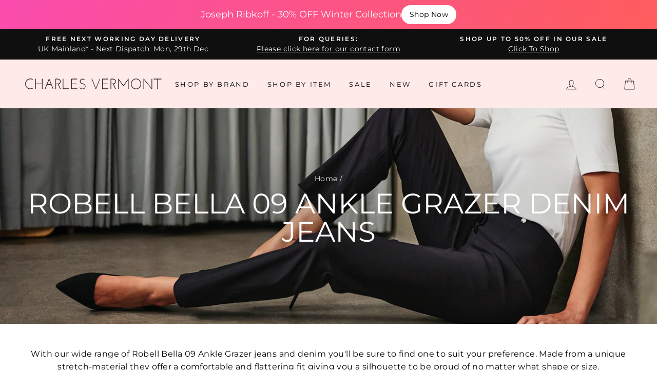

--- FILE ---
content_type: text/html; charset=utf-8
request_url: https://www.charlesvermont.co.uk/collections/robell-bella-09-denim-jeans
body_size: 62777
content:
<!doctype html>
<html class="no-js" lang="en">
<head>
<!-- Google tag (gtag.js) -->
<script async src="https://www.googletagmanager.com/gtag/js?id=G-RY04XGWWEY"></script>
<script>
  window.dataLayer = window.dataLayer || [];
  function gtag(){dataLayer.push(arguments);}
  gtag('js', new Date());

  gtag('config', 'G-RY04XGWWEY');
</script>

  
	<!-- Added by AVADA SEO Suite -->
	





<meta name="twitter:image" content="http://www.charlesvermont.co.uk/cdn/shop/collections/Robell_-_Header_80c3641b-9408-4de1-a82c-d3a41cc2ec9e.webp?v=1668872213">






	<!-- /Added by AVADA SEO Suite -->
  <meta charset="utf-8">
  <meta http-equiv="X-UA-Compatible" content="IE=edge,chrome=1">
  <meta name="viewport" content="width=device-width,initial-scale=1">
  <meta name="theme-color" content="#111111">
  <link rel="canonical" href="https://www.charlesvermont.co.uk/collections/robell-bella-09-denim-jeans">
  <meta name="format-detection" content="telephone=no"><link rel="shortcut icon" href="//www.charlesvermont.co.uk/cdn/shop/files/Favion_transparent_border_32x32.png?v=1613514762" type="image/png" />
  <title>Robell Bella 09 Denim Jeans - OFFICIAL SITE - FREE NEXT DAY DELIVERY – Charles Vermont
</title><meta name="description" content="Robell Bella 09 denim &amp; jeans offer the perfect fit. Made from a unique stretch-material they offer a comfortable and flattering fit giving you a gorgeous silhouette. FREE NEXT DAY DELIVERY!"><meta property="og:site_name" content="Charles Vermont">
  <meta property="og:url" content="https://www.charlesvermont.co.uk/collections/robell-bella-09-denim-jeans">
  <meta property="og:title" content="Robell Bella 09 Denim Jeans - OFFICIAL SITE - FREE NEXT DAY DELIVERY – Charles Vermont">
  <meta property="og:type" content="website">
  <meta property="og:description" content="Robell Bella 09 denim &amp; jeans offer the perfect fit. Made from a unique stretch-material they offer a comfortable and flattering fit giving you a gorgeous silhouette. FREE NEXT DAY DELIVERY!"><meta property="og:image" content="http://www.charlesvermont.co.uk/cdn/shop/collections/Robell_-_Header_80c3641b-9408-4de1-a82c-d3a41cc2ec9e_1200x630.webp?v=1668872213">
  <meta property="og:image:secure_url" content="https://www.charlesvermont.co.uk/cdn/shop/collections/Robell_-_Header_80c3641b-9408-4de1-a82c-d3a41cc2ec9e_1200x630.webp?v=1668872213">
  <meta name="twitter:site" content="@">
  <meta name="twitter:card" content="summary_large_image">
  <meta name="twitter:title" content="Robell Bella 09 Denim Jeans - OFFICIAL SITE - FREE NEXT DAY DELIVERY – Charles Vermont">
  <meta name="twitter:description" content="Robell Bella 09 denim &amp; jeans offer the perfect fit. Made from a unique stretch-material they offer a comfortable and flattering fit giving you a gorgeous silhouette. FREE NEXT DAY DELIVERY!">


  <style data-shopify>
  @font-face {
  font-family: Montserrat;
  font-weight: 400;
  font-style: normal;
  src: url("//www.charlesvermont.co.uk/cdn/fonts/montserrat/montserrat_n4.81949fa0ac9fd2021e16436151e8eaa539321637.woff2") format("woff2"),
       url("//www.charlesvermont.co.uk/cdn/fonts/montserrat/montserrat_n4.a6c632ca7b62da89c3594789ba828388aac693fe.woff") format("woff");
}

  @font-face {
  font-family: Montserrat;
  font-weight: 400;
  font-style: normal;
  src: url("//www.charlesvermont.co.uk/cdn/fonts/montserrat/montserrat_n4.81949fa0ac9fd2021e16436151e8eaa539321637.woff2") format("woff2"),
       url("//www.charlesvermont.co.uk/cdn/fonts/montserrat/montserrat_n4.a6c632ca7b62da89c3594789ba828388aac693fe.woff") format("woff");
}


  @font-face {
  font-family: Montserrat;
  font-weight: 600;
  font-style: normal;
  src: url("//www.charlesvermont.co.uk/cdn/fonts/montserrat/montserrat_n6.1326b3e84230700ef15b3a29fb520639977513e0.woff2") format("woff2"),
       url("//www.charlesvermont.co.uk/cdn/fonts/montserrat/montserrat_n6.652f051080eb14192330daceed8cd53dfdc5ead9.woff") format("woff");
}

  @font-face {
  font-family: Montserrat;
  font-weight: 400;
  font-style: italic;
  src: url("//www.charlesvermont.co.uk/cdn/fonts/montserrat/montserrat_i4.5a4ea298b4789e064f62a29aafc18d41f09ae59b.woff2") format("woff2"),
       url("//www.charlesvermont.co.uk/cdn/fonts/montserrat/montserrat_i4.072b5869c5e0ed5b9d2021e4c2af132e16681ad2.woff") format("woff");
}

  @font-face {
  font-family: Montserrat;
  font-weight: 600;
  font-style: italic;
  src: url("//www.charlesvermont.co.uk/cdn/fonts/montserrat/montserrat_i6.e90155dd2f004112a61c0322d66d1f59dadfa84b.woff2") format("woff2"),
       url("//www.charlesvermont.co.uk/cdn/fonts/montserrat/montserrat_i6.41470518d8e9d7f1bcdd29a447c2397e5393943f.woff") format("woff");
}

</style>

  <link href="//www.charlesvermont.co.uk/cdn/shop/t/27/assets/theme.scss.css?v=71743903967508008091755686165" rel="stylesheet" type="text/css" media="all" />

  <style data-shopify>
    .collection-item__title {
      font-size: 14.4px;
    }

    @media screen and (min-width: 769px) {
      .collection-item__title {
        font-size: 18px;
      }
    }
  </style>

  <script>
    document.documentElement.className = document.documentElement.className.replace('no-js', 'js');

    window.theme = window.theme || {};
    theme.strings = {
      addToCart: "Add to cart",
      soldOut: "Sold Out",
      unavailable: "Unavailable",
      stockLabel: "Only [count] items in stock!",
      willNotShipUntil: "Will not ship until [date]",
      willBeInStockAfter: "Will be in stock after [date]",
      waitingForStock: "Inventory on the way",
      savePrice: "Save [saved_amount]",
      cartEmpty: "Your cart is currently empty.",
      cartTermsConfirmation: "You must agree with the terms and conditions of sales to check out"
    };
    theme.settings = {
      dynamicVariantsEnable: true,
      dynamicVariantType: "button",
      cartType: "drawer",
      currenciesEnabled: false,
      nativeMultiCurrency: 1 > 1 ? true : false,
      moneyFormat: "\u003cspan class=money\u003e£{{amount}}\u003c\/span\u003e",
      saveType: "dollar",
      recentlyViewedEnabled: false,
      predictiveSearch: true,
      predictiveSearchType: "product",
      inventoryThreshold: 0,
      quickView: false,
      themeName: 'Impulse',
      themeVersion: "2.5.3"
    };
  </script><script>window.performance && window.performance.mark && window.performance.mark('shopify.content_for_header.start');</script><meta name="google-site-verification" content="rwyQRH4u2aG2-9fEDzcs_Ew5edSb7pHCswU0H42HEgM">
<meta id="shopify-digital-wallet" name="shopify-digital-wallet" content="/21203987/digital_wallets/dialog">
<meta name="shopify-checkout-api-token" content="eb3432d3dae6f2e04eb2353d5e4f0fe3">
<link rel="alternate" type="application/atom+xml" title="Feed" href="/collections/robell-bella-09-denim-jeans.atom" />
<link rel="alternate" type="application/json+oembed" href="https://www.charlesvermont.co.uk/collections/robell-bella-09-denim-jeans.oembed">
<script async="async" src="/checkouts/internal/preloads.js?locale=en-GB"></script>
<link rel="preconnect" href="https://shop.app" crossorigin="anonymous">
<script async="async" src="https://shop.app/checkouts/internal/preloads.js?locale=en-GB&shop_id=21203987" crossorigin="anonymous"></script>
<script id="apple-pay-shop-capabilities" type="application/json">{"shopId":21203987,"countryCode":"GB","currencyCode":"GBP","merchantCapabilities":["supports3DS"],"merchantId":"gid:\/\/shopify\/Shop\/21203987","merchantName":"Charles Vermont","requiredBillingContactFields":["postalAddress","email"],"requiredShippingContactFields":["postalAddress","email"],"shippingType":"shipping","supportedNetworks":["visa","maestro","masterCard"],"total":{"type":"pending","label":"Charles Vermont","amount":"1.00"},"shopifyPaymentsEnabled":true,"supportsSubscriptions":true}</script>
<script id="shopify-features" type="application/json">{"accessToken":"eb3432d3dae6f2e04eb2353d5e4f0fe3","betas":["rich-media-storefront-analytics"],"domain":"www.charlesvermont.co.uk","predictiveSearch":true,"shopId":21203987,"locale":"en"}</script>
<script>var Shopify = Shopify || {};
Shopify.shop = "charles-vermont.myshopify.com";
Shopify.locale = "en";
Shopify.currency = {"active":"GBP","rate":"1.0"};
Shopify.country = "GB";
Shopify.theme = {"name":"Current Impulse Theme (NOT 2.0)","id":115530203300,"schema_name":"Impulse","schema_version":"2.5.3","theme_store_id":857,"role":"main"};
Shopify.theme.handle = "null";
Shopify.theme.style = {"id":null,"handle":null};
Shopify.cdnHost = "www.charlesvermont.co.uk/cdn";
Shopify.routes = Shopify.routes || {};
Shopify.routes.root = "/";</script>
<script type="module">!function(o){(o.Shopify=o.Shopify||{}).modules=!0}(window);</script>
<script>!function(o){function n(){var o=[];function n(){o.push(Array.prototype.slice.apply(arguments))}return n.q=o,n}var t=o.Shopify=o.Shopify||{};t.loadFeatures=n(),t.autoloadFeatures=n()}(window);</script>
<script>
  window.ShopifyPay = window.ShopifyPay || {};
  window.ShopifyPay.apiHost = "shop.app\/pay";
  window.ShopifyPay.redirectState = null;
</script>
<script id="shop-js-analytics" type="application/json">{"pageType":"collection"}</script>
<script defer="defer" async type="module" src="//www.charlesvermont.co.uk/cdn/shopifycloud/shop-js/modules/v2/client.init-shop-cart-sync_DtuiiIyl.en.esm.js"></script>
<script defer="defer" async type="module" src="//www.charlesvermont.co.uk/cdn/shopifycloud/shop-js/modules/v2/chunk.common_CUHEfi5Q.esm.js"></script>
<script type="module">
  await import("//www.charlesvermont.co.uk/cdn/shopifycloud/shop-js/modules/v2/client.init-shop-cart-sync_DtuiiIyl.en.esm.js");
await import("//www.charlesvermont.co.uk/cdn/shopifycloud/shop-js/modules/v2/chunk.common_CUHEfi5Q.esm.js");

  window.Shopify.SignInWithShop?.initShopCartSync?.({"fedCMEnabled":true,"windoidEnabled":true});

</script>
<script>
  window.Shopify = window.Shopify || {};
  if (!window.Shopify.featureAssets) window.Shopify.featureAssets = {};
  window.Shopify.featureAssets['shop-js'] = {"shop-cart-sync":["modules/v2/client.shop-cart-sync_DFoTY42P.en.esm.js","modules/v2/chunk.common_CUHEfi5Q.esm.js"],"init-fed-cm":["modules/v2/client.init-fed-cm_D2UNy1i2.en.esm.js","modules/v2/chunk.common_CUHEfi5Q.esm.js"],"init-shop-email-lookup-coordinator":["modules/v2/client.init-shop-email-lookup-coordinator_BQEe2rDt.en.esm.js","modules/v2/chunk.common_CUHEfi5Q.esm.js"],"shop-cash-offers":["modules/v2/client.shop-cash-offers_3CTtReFF.en.esm.js","modules/v2/chunk.common_CUHEfi5Q.esm.js","modules/v2/chunk.modal_BewljZkx.esm.js"],"shop-button":["modules/v2/client.shop-button_C6oxCjDL.en.esm.js","modules/v2/chunk.common_CUHEfi5Q.esm.js"],"init-windoid":["modules/v2/client.init-windoid_5pix8xhK.en.esm.js","modules/v2/chunk.common_CUHEfi5Q.esm.js"],"avatar":["modules/v2/client.avatar_BTnouDA3.en.esm.js"],"init-shop-cart-sync":["modules/v2/client.init-shop-cart-sync_DtuiiIyl.en.esm.js","modules/v2/chunk.common_CUHEfi5Q.esm.js"],"shop-toast-manager":["modules/v2/client.shop-toast-manager_BYv_8cH1.en.esm.js","modules/v2/chunk.common_CUHEfi5Q.esm.js"],"pay-button":["modules/v2/client.pay-button_FnF9EIkY.en.esm.js","modules/v2/chunk.common_CUHEfi5Q.esm.js"],"shop-login-button":["modules/v2/client.shop-login-button_CH1KUpOf.en.esm.js","modules/v2/chunk.common_CUHEfi5Q.esm.js","modules/v2/chunk.modal_BewljZkx.esm.js"],"init-customer-accounts-sign-up":["modules/v2/client.init-customer-accounts-sign-up_aj7QGgYS.en.esm.js","modules/v2/client.shop-login-button_CH1KUpOf.en.esm.js","modules/v2/chunk.common_CUHEfi5Q.esm.js","modules/v2/chunk.modal_BewljZkx.esm.js"],"init-shop-for-new-customer-accounts":["modules/v2/client.init-shop-for-new-customer-accounts_NbnYRf_7.en.esm.js","modules/v2/client.shop-login-button_CH1KUpOf.en.esm.js","modules/v2/chunk.common_CUHEfi5Q.esm.js","modules/v2/chunk.modal_BewljZkx.esm.js"],"init-customer-accounts":["modules/v2/client.init-customer-accounts_ppedhqCH.en.esm.js","modules/v2/client.shop-login-button_CH1KUpOf.en.esm.js","modules/v2/chunk.common_CUHEfi5Q.esm.js","modules/v2/chunk.modal_BewljZkx.esm.js"],"shop-follow-button":["modules/v2/client.shop-follow-button_CMIBBa6u.en.esm.js","modules/v2/chunk.common_CUHEfi5Q.esm.js","modules/v2/chunk.modal_BewljZkx.esm.js"],"lead-capture":["modules/v2/client.lead-capture_But0hIyf.en.esm.js","modules/v2/chunk.common_CUHEfi5Q.esm.js","modules/v2/chunk.modal_BewljZkx.esm.js"],"checkout-modal":["modules/v2/client.checkout-modal_BBxc70dQ.en.esm.js","modules/v2/chunk.common_CUHEfi5Q.esm.js","modules/v2/chunk.modal_BewljZkx.esm.js"],"shop-login":["modules/v2/client.shop-login_hM3Q17Kl.en.esm.js","modules/v2/chunk.common_CUHEfi5Q.esm.js","modules/v2/chunk.modal_BewljZkx.esm.js"],"payment-terms":["modules/v2/client.payment-terms_CAtGlQYS.en.esm.js","modules/v2/chunk.common_CUHEfi5Q.esm.js","modules/v2/chunk.modal_BewljZkx.esm.js"]};
</script>
<script>(function() {
  var isLoaded = false;
  function asyncLoad() {
    if (isLoaded) return;
    isLoaded = true;
    var urls = ["?shop=charles-vermont.myshopify.com","https:\/\/seo.apps.avada.io\/scripttag\/avada-seo-installed.js?shop=charles-vermont.myshopify.com","https:\/\/apps.us.trustmate.io\/assets\/widget.js?uuid=daffc9ad-5d78-48de-9f26-95977deb57fc\u0026type=ferret2\u0026tm=https:\/\/trustmate.io\u0026shop=charles-vermont.myshopify.com","https:\/\/apps.us.trustmate.io\/assets\/widget.js?uuid=daffc9ad-5d78-48de-9f26-95977deb57fc\u0026type=chupacabraReview\u0026tm=https:\/\/trustmate.io\u0026shop=charles-vermont.myshopify.com","https:\/\/apps.us.trustmate.io\/assets\/widget.js?uuid=daffc9ad-5d78-48de-9f26-95977deb57fc\u0026type=lemur\u0026tm=https:\/\/trustmate.io\u0026shop=charles-vermont.myshopify.com"];
    for (var i = 0; i < urls.length; i++) {
      var s = document.createElement('script');
      s.type = 'text/javascript';
      s.async = true;
      s.src = urls[i];
      var x = document.getElementsByTagName('script')[0];
      x.parentNode.insertBefore(s, x);
    }
  };
  if(window.attachEvent) {
    window.attachEvent('onload', asyncLoad);
  } else {
    window.addEventListener('load', asyncLoad, false);
  }
})();</script>
<script id="__st">var __st={"a":21203987,"offset":0,"reqid":"1c589b19-f663-429e-8aa3-dd74d0653578-1766811633","pageurl":"www.charlesvermont.co.uk\/collections\/robell-bella-09-denim-jeans","u":"d06ef5da82b6","p":"collection","rtyp":"collection","rid":409783369965};</script>
<script>window.ShopifyPaypalV4VisibilityTracking = true;</script>
<script id="captcha-bootstrap">!function(){'use strict';const t='contact',e='account',n='new_comment',o=[[t,t],['blogs',n],['comments',n],[t,'customer']],c=[[e,'customer_login'],[e,'guest_login'],[e,'recover_customer_password'],[e,'create_customer']],r=t=>t.map((([t,e])=>`form[action*='/${t}']:not([data-nocaptcha='true']) input[name='form_type'][value='${e}']`)).join(','),a=t=>()=>t?[...document.querySelectorAll(t)].map((t=>t.form)):[];function s(){const t=[...o],e=r(t);return a(e)}const i='password',u='form_key',d=['recaptcha-v3-token','g-recaptcha-response','h-captcha-response',i],f=()=>{try{return window.sessionStorage}catch{return}},m='__shopify_v',_=t=>t.elements[u];function p(t,e,n=!1){try{const o=window.sessionStorage,c=JSON.parse(o.getItem(e)),{data:r}=function(t){const{data:e,action:n}=t;return t[m]||n?{data:e,action:n}:{data:t,action:n}}(c);for(const[e,n]of Object.entries(r))t.elements[e]&&(t.elements[e].value=n);n&&o.removeItem(e)}catch(o){console.error('form repopulation failed',{error:o})}}const l='form_type',E='cptcha';function T(t){t.dataset[E]=!0}const w=window,h=w.document,L='Shopify',v='ce_forms',y='captcha';let A=!1;((t,e)=>{const n=(g='f06e6c50-85a8-45c8-87d0-21a2b65856fe',I='https://cdn.shopify.com/shopifycloud/storefront-forms-hcaptcha/ce_storefront_forms_captcha_hcaptcha.v1.5.2.iife.js',D={infoText:'Protected by hCaptcha',privacyText:'Privacy',termsText:'Terms'},(t,e,n)=>{const o=w[L][v],c=o.bindForm;if(c)return c(t,g,e,D).then(n);var r;o.q.push([[t,g,e,D],n]),r=I,A||(h.body.append(Object.assign(h.createElement('script'),{id:'captcha-provider',async:!0,src:r})),A=!0)});var g,I,D;w[L]=w[L]||{},w[L][v]=w[L][v]||{},w[L][v].q=[],w[L][y]=w[L][y]||{},w[L][y].protect=function(t,e){n(t,void 0,e),T(t)},Object.freeze(w[L][y]),function(t,e,n,w,h,L){const[v,y,A,g]=function(t,e,n){const i=e?o:[],u=t?c:[],d=[...i,...u],f=r(d),m=r(i),_=r(d.filter((([t,e])=>n.includes(e))));return[a(f),a(m),a(_),s()]}(w,h,L),I=t=>{const e=t.target;return e instanceof HTMLFormElement?e:e&&e.form},D=t=>v().includes(t);t.addEventListener('submit',(t=>{const e=I(t);if(!e)return;const n=D(e)&&!e.dataset.hcaptchaBound&&!e.dataset.recaptchaBound,o=_(e),c=g().includes(e)&&(!o||!o.value);(n||c)&&t.preventDefault(),c&&!n&&(function(t){try{if(!f())return;!function(t){const e=f();if(!e)return;const n=_(t);if(!n)return;const o=n.value;o&&e.removeItem(o)}(t);const e=Array.from(Array(32),(()=>Math.random().toString(36)[2])).join('');!function(t,e){_(t)||t.append(Object.assign(document.createElement('input'),{type:'hidden',name:u})),t.elements[u].value=e}(t,e),function(t,e){const n=f();if(!n)return;const o=[...t.querySelectorAll(`input[type='${i}']`)].map((({name:t})=>t)),c=[...d,...o],r={};for(const[a,s]of new FormData(t).entries())c.includes(a)||(r[a]=s);n.setItem(e,JSON.stringify({[m]:1,action:t.action,data:r}))}(t,e)}catch(e){console.error('failed to persist form',e)}}(e),e.submit())}));const S=(t,e)=>{t&&!t.dataset[E]&&(n(t,e.some((e=>e===t))),T(t))};for(const o of['focusin','change'])t.addEventListener(o,(t=>{const e=I(t);D(e)&&S(e,y())}));const B=e.get('form_key'),M=e.get(l),P=B&&M;t.addEventListener('DOMContentLoaded',(()=>{const t=y();if(P)for(const e of t)e.elements[l].value===M&&p(e,B);[...new Set([...A(),...v().filter((t=>'true'===t.dataset.shopifyCaptcha))])].forEach((e=>S(e,t)))}))}(h,new URLSearchParams(w.location.search),n,t,e,['guest_login'])})(!0,!0)}();</script>
<script integrity="sha256-4kQ18oKyAcykRKYeNunJcIwy7WH5gtpwJnB7kiuLZ1E=" data-source-attribution="shopify.loadfeatures" defer="defer" src="//www.charlesvermont.co.uk/cdn/shopifycloud/storefront/assets/storefront/load_feature-a0a9edcb.js" crossorigin="anonymous"></script>
<script crossorigin="anonymous" defer="defer" src="//www.charlesvermont.co.uk/cdn/shopifycloud/storefront/assets/shopify_pay/storefront-65b4c6d7.js?v=20250812"></script>
<script data-source-attribution="shopify.dynamic_checkout.dynamic.init">var Shopify=Shopify||{};Shopify.PaymentButton=Shopify.PaymentButton||{isStorefrontPortableWallets:!0,init:function(){window.Shopify.PaymentButton.init=function(){};var t=document.createElement("script");t.src="https://www.charlesvermont.co.uk/cdn/shopifycloud/portable-wallets/latest/portable-wallets.en.js",t.type="module",document.head.appendChild(t)}};
</script>
<script data-source-attribution="shopify.dynamic_checkout.buyer_consent">
  function portableWalletsHideBuyerConsent(e){var t=document.getElementById("shopify-buyer-consent"),n=document.getElementById("shopify-subscription-policy-button");t&&n&&(t.classList.add("hidden"),t.setAttribute("aria-hidden","true"),n.removeEventListener("click",e))}function portableWalletsShowBuyerConsent(e){var t=document.getElementById("shopify-buyer-consent"),n=document.getElementById("shopify-subscription-policy-button");t&&n&&(t.classList.remove("hidden"),t.removeAttribute("aria-hidden"),n.addEventListener("click",e))}window.Shopify?.PaymentButton&&(window.Shopify.PaymentButton.hideBuyerConsent=portableWalletsHideBuyerConsent,window.Shopify.PaymentButton.showBuyerConsent=portableWalletsShowBuyerConsent);
</script>
<script data-source-attribution="shopify.dynamic_checkout.cart.bootstrap">document.addEventListener("DOMContentLoaded",(function(){function t(){return document.querySelector("shopify-accelerated-checkout-cart, shopify-accelerated-checkout")}if(t())Shopify.PaymentButton.init();else{new MutationObserver((function(e,n){t()&&(Shopify.PaymentButton.init(),n.disconnect())})).observe(document.body,{childList:!0,subtree:!0})}}));
</script>
<link id="shopify-accelerated-checkout-styles" rel="stylesheet" media="screen" href="https://www.charlesvermont.co.uk/cdn/shopifycloud/portable-wallets/latest/accelerated-checkout-backwards-compat.css" crossorigin="anonymous">
<style id="shopify-accelerated-checkout-cart">
        #shopify-buyer-consent {
  margin-top: 1em;
  display: inline-block;
  width: 100%;
}

#shopify-buyer-consent.hidden {
  display: none;
}

#shopify-subscription-policy-button {
  background: none;
  border: none;
  padding: 0;
  text-decoration: underline;
  font-size: inherit;
  cursor: pointer;
}

#shopify-subscription-policy-button::before {
  box-shadow: none;
}

      </style>

<script>window.performance && window.performance.mark && window.performance.mark('shopify.content_for_header.end');</script><script src="//www.charlesvermont.co.uk/cdn/shop/t/27/assets/vendor-scripts-v5.js" defer="defer"></script>

  

  <script src="//www.charlesvermont.co.uk/cdn/shop/t/27/assets/theme.js?v=122700308326949476891605823581" defer="defer"></script>
<script type="text/javascript">
  //BOOSTER APPS COMMON JS CODE
  window.BoosterApps = window.BoosterApps || {};
  window.BoosterApps.common = window.BoosterApps.common || {};
  window.BoosterApps.common.shop = {
    permanent_domain: 'charles-vermont.myshopify.com',
    currency: "GBP",
    money_format: "\u003cspan class=money\u003e£{{amount}}\u003c\/span\u003e",
    id: 21203987
  };
  
  window.BoosterApps.common.template = 'collection';
  window.BoosterApps.common.cart = {"note":null,"attributes":{},"original_total_price":0,"total_price":0,"total_discount":0,"total_weight":0.0,"item_count":0,"items":[],"requires_shipping":false,"currency":"GBP","items_subtotal_price":0,"cart_level_discount_applications":[],"checkout_charge_amount":0};
  window.BoosterApps.common.apps = null;
  window.BoosterApps.cs_app_url = "/apps/ba_fb_app";

  for (i = 0; i < window.localStorage.length; i++) {
    var key = window.localStorage.key(i);
    if (key.slice(0,10) === "ba_msg_sub") {
      window.BoosterApps.can_update_cart = true;
    }
  }

  
</script>

  
<meta name='dmca-site-verification' content='UVV4c3RmbWJWS2xIRzdXNi9oZTBBZS9jSUNmeG9UUjZYOUQzODVLaDVYUT01' />


  











  
<!-- This Script is the exclusive property of Website Speedy, Copyright © 2023. All rights reserved. -->
<script type='text/javascript' src="https://websitespeedy.com/script/ecmrx/ecmrx_1647/ecmrx_1647_1.js"></script>

<script type='text/javascript' src="https://websitespeedy.com/script/ecmrx/ecmrx_1647/ecmrx_1647_2.js"></script>

<script type='text/javascript' src="https://websitespeedy.com/script/ecmrx/ecmrx_1647/ecmrx_1647_3.js"></script>

<!-- This Script is the exclusive property of Website Speedy, Copyright © 2023. All rights reserved. -->


<script src="https://cdn.shopify.com/extensions/019b4f97-4b88-778a-b9ef-839c90a9451e/js-client-208/assets/pushowl-shopify.js" type="text/javascript" defer="defer"></script>
<link href="https://monorail-edge.shopifysvc.com" rel="dns-prefetch">
<script>(function(){if ("sendBeacon" in navigator && "performance" in window) {try {var session_token_from_headers = performance.getEntriesByType('navigation')[0].serverTiming.find(x => x.name == '_s').description;} catch {var session_token_from_headers = undefined;}var session_cookie_matches = document.cookie.match(/_shopify_s=([^;]*)/);var session_token_from_cookie = session_cookie_matches && session_cookie_matches.length === 2 ? session_cookie_matches[1] : "";var session_token = session_token_from_headers || session_token_from_cookie || "";function handle_abandonment_event(e) {var entries = performance.getEntries().filter(function(entry) {return /monorail-edge.shopifysvc.com/.test(entry.name);});if (!window.abandonment_tracked && entries.length === 0) {window.abandonment_tracked = true;var currentMs = Date.now();var navigation_start = performance.timing.navigationStart;var payload = {shop_id: 21203987,url: window.location.href,navigation_start,duration: currentMs - navigation_start,session_token,page_type: "collection"};window.navigator.sendBeacon("https://monorail-edge.shopifysvc.com/v1/produce", JSON.stringify({schema_id: "online_store_buyer_site_abandonment/1.1",payload: payload,metadata: {event_created_at_ms: currentMs,event_sent_at_ms: currentMs}}));}}window.addEventListener('pagehide', handle_abandonment_event);}}());</script>
<script id="web-pixels-manager-setup">(function e(e,d,r,n,o){if(void 0===o&&(o={}),!Boolean(null===(a=null===(i=window.Shopify)||void 0===i?void 0:i.analytics)||void 0===a?void 0:a.replayQueue)){var i,a;window.Shopify=window.Shopify||{};var t=window.Shopify;t.analytics=t.analytics||{};var s=t.analytics;s.replayQueue=[],s.publish=function(e,d,r){return s.replayQueue.push([e,d,r]),!0};try{self.performance.mark("wpm:start")}catch(e){}var l=function(){var e={modern:/Edge?\/(1{2}[4-9]|1[2-9]\d|[2-9]\d{2}|\d{4,})\.\d+(\.\d+|)|Firefox\/(1{2}[4-9]|1[2-9]\d|[2-9]\d{2}|\d{4,})\.\d+(\.\d+|)|Chrom(ium|e)\/(9{2}|\d{3,})\.\d+(\.\d+|)|(Maci|X1{2}).+ Version\/(15\.\d+|(1[6-9]|[2-9]\d|\d{3,})\.\d+)([,.]\d+|)( \(\w+\)|)( Mobile\/\w+|) Safari\/|Chrome.+OPR\/(9{2}|\d{3,})\.\d+\.\d+|(CPU[ +]OS|iPhone[ +]OS|CPU[ +]iPhone|CPU IPhone OS|CPU iPad OS)[ +]+(15[._]\d+|(1[6-9]|[2-9]\d|\d{3,})[._]\d+)([._]\d+|)|Android:?[ /-](13[3-9]|1[4-9]\d|[2-9]\d{2}|\d{4,})(\.\d+|)(\.\d+|)|Android.+Firefox\/(13[5-9]|1[4-9]\d|[2-9]\d{2}|\d{4,})\.\d+(\.\d+|)|Android.+Chrom(ium|e)\/(13[3-9]|1[4-9]\d|[2-9]\d{2}|\d{4,})\.\d+(\.\d+|)|SamsungBrowser\/([2-9]\d|\d{3,})\.\d+/,legacy:/Edge?\/(1[6-9]|[2-9]\d|\d{3,})\.\d+(\.\d+|)|Firefox\/(5[4-9]|[6-9]\d|\d{3,})\.\d+(\.\d+|)|Chrom(ium|e)\/(5[1-9]|[6-9]\d|\d{3,})\.\d+(\.\d+|)([\d.]+$|.*Safari\/(?![\d.]+ Edge\/[\d.]+$))|(Maci|X1{2}).+ Version\/(10\.\d+|(1[1-9]|[2-9]\d|\d{3,})\.\d+)([,.]\d+|)( \(\w+\)|)( Mobile\/\w+|) Safari\/|Chrome.+OPR\/(3[89]|[4-9]\d|\d{3,})\.\d+\.\d+|(CPU[ +]OS|iPhone[ +]OS|CPU[ +]iPhone|CPU IPhone OS|CPU iPad OS)[ +]+(10[._]\d+|(1[1-9]|[2-9]\d|\d{3,})[._]\d+)([._]\d+|)|Android:?[ /-](13[3-9]|1[4-9]\d|[2-9]\d{2}|\d{4,})(\.\d+|)(\.\d+|)|Mobile Safari.+OPR\/([89]\d|\d{3,})\.\d+\.\d+|Android.+Firefox\/(13[5-9]|1[4-9]\d|[2-9]\d{2}|\d{4,})\.\d+(\.\d+|)|Android.+Chrom(ium|e)\/(13[3-9]|1[4-9]\d|[2-9]\d{2}|\d{4,})\.\d+(\.\d+|)|Android.+(UC? ?Browser|UCWEB|U3)[ /]?(15\.([5-9]|\d{2,})|(1[6-9]|[2-9]\d|\d{3,})\.\d+)\.\d+|SamsungBrowser\/(5\.\d+|([6-9]|\d{2,})\.\d+)|Android.+MQ{2}Browser\/(14(\.(9|\d{2,})|)|(1[5-9]|[2-9]\d|\d{3,})(\.\d+|))(\.\d+|)|K[Aa][Ii]OS\/(3\.\d+|([4-9]|\d{2,})\.\d+)(\.\d+|)/},d=e.modern,r=e.legacy,n=navigator.userAgent;return n.match(d)?"modern":n.match(r)?"legacy":"unknown"}(),u="modern"===l?"modern":"legacy",c=(null!=n?n:{modern:"",legacy:""})[u],f=function(e){return[e.baseUrl,"/wpm","/b",e.hashVersion,"modern"===e.buildTarget?"m":"l",".js"].join("")}({baseUrl:d,hashVersion:r,buildTarget:u}),m=function(e){var d=e.version,r=e.bundleTarget,n=e.surface,o=e.pageUrl,i=e.monorailEndpoint;return{emit:function(e){var a=e.status,t=e.errorMsg,s=(new Date).getTime(),l=JSON.stringify({metadata:{event_sent_at_ms:s},events:[{schema_id:"web_pixels_manager_load/3.1",payload:{version:d,bundle_target:r,page_url:o,status:a,surface:n,error_msg:t},metadata:{event_created_at_ms:s}}]});if(!i)return console&&console.warn&&console.warn("[Web Pixels Manager] No Monorail endpoint provided, skipping logging."),!1;try{return self.navigator.sendBeacon.bind(self.navigator)(i,l)}catch(e){}var u=new XMLHttpRequest;try{return u.open("POST",i,!0),u.setRequestHeader("Content-Type","text/plain"),u.send(l),!0}catch(e){return console&&console.warn&&console.warn("[Web Pixels Manager] Got an unhandled error while logging to Monorail."),!1}}}}({version:r,bundleTarget:l,surface:e.surface,pageUrl:self.location.href,monorailEndpoint:e.monorailEndpoint});try{o.browserTarget=l,function(e){var d=e.src,r=e.async,n=void 0===r||r,o=e.onload,i=e.onerror,a=e.sri,t=e.scriptDataAttributes,s=void 0===t?{}:t,l=document.createElement("script"),u=document.querySelector("head"),c=document.querySelector("body");if(l.async=n,l.src=d,a&&(l.integrity=a,l.crossOrigin="anonymous"),s)for(var f in s)if(Object.prototype.hasOwnProperty.call(s,f))try{l.dataset[f]=s[f]}catch(e){}if(o&&l.addEventListener("load",o),i&&l.addEventListener("error",i),u)u.appendChild(l);else{if(!c)throw new Error("Did not find a head or body element to append the script");c.appendChild(l)}}({src:f,async:!0,onload:function(){if(!function(){var e,d;return Boolean(null===(d=null===(e=window.Shopify)||void 0===e?void 0:e.analytics)||void 0===d?void 0:d.initialized)}()){var d=window.webPixelsManager.init(e)||void 0;if(d){var r=window.Shopify.analytics;r.replayQueue.forEach((function(e){var r=e[0],n=e[1],o=e[2];d.publishCustomEvent(r,n,o)})),r.replayQueue=[],r.publish=d.publishCustomEvent,r.visitor=d.visitor,r.initialized=!0}}},onerror:function(){return m.emit({status:"failed",errorMsg:"".concat(f," has failed to load")})},sri:function(e){var d=/^sha384-[A-Za-z0-9+/=]+$/;return"string"==typeof e&&d.test(e)}(c)?c:"",scriptDataAttributes:o}),m.emit({status:"loading"})}catch(e){m.emit({status:"failed",errorMsg:(null==e?void 0:e.message)||"Unknown error"})}}})({shopId: 21203987,storefrontBaseUrl: "https://www.charlesvermont.co.uk",extensionsBaseUrl: "https://extensions.shopifycdn.com/cdn/shopifycloud/web-pixels-manager",monorailEndpoint: "https://monorail-edge.shopifysvc.com/unstable/produce_batch",surface: "storefront-renderer",enabledBetaFlags: ["2dca8a86","a0d5f9d2"],webPixelsConfigList: [{"id":"2732458366","configuration":"{\"subdomain\": \"charles-vermont\"}","eventPayloadVersion":"v1","runtimeContext":"STRICT","scriptVersion":"20c7e10224914f65eb526761dc08ee43","type":"APP","apiClientId":1615517,"privacyPurposes":["ANALYTICS","MARKETING","SALE_OF_DATA"],"dataSharingAdjustments":{"protectedCustomerApprovalScopes":["read_customer_address","read_customer_email","read_customer_name","read_customer_personal_data","read_customer_phone"]}},{"id":"907608446","configuration":"{\"config\":\"{\\\"pixel_id\\\":\\\"GT-P36VGFC\\\",\\\"target_country\\\":\\\"GB\\\",\\\"gtag_events\\\":[{\\\"type\\\":\\\"purchase\\\",\\\"action_label\\\":\\\"MC-CRGZ4W29QG\\\"},{\\\"type\\\":\\\"page_view\\\",\\\"action_label\\\":\\\"MC-CRGZ4W29QG\\\"},{\\\"type\\\":\\\"view_item\\\",\\\"action_label\\\":\\\"MC-CRGZ4W29QG\\\"}],\\\"enable_monitoring_mode\\\":false}\"}","eventPayloadVersion":"v1","runtimeContext":"OPEN","scriptVersion":"b2a88bafab3e21179ed38636efcd8a93","type":"APP","apiClientId":1780363,"privacyPurposes":[],"dataSharingAdjustments":{"protectedCustomerApprovalScopes":["read_customer_address","read_customer_email","read_customer_name","read_customer_personal_data","read_customer_phone"]}},{"id":"shopify-app-pixel","configuration":"{}","eventPayloadVersion":"v1","runtimeContext":"STRICT","scriptVersion":"0450","apiClientId":"shopify-pixel","type":"APP","privacyPurposes":["ANALYTICS","MARKETING"]},{"id":"shopify-custom-pixel","eventPayloadVersion":"v1","runtimeContext":"LAX","scriptVersion":"0450","apiClientId":"shopify-pixel","type":"CUSTOM","privacyPurposes":["ANALYTICS","MARKETING"]}],isMerchantRequest: false,initData: {"shop":{"name":"Charles Vermont","paymentSettings":{"currencyCode":"GBP"},"myshopifyDomain":"charles-vermont.myshopify.com","countryCode":"GB","storefrontUrl":"https:\/\/www.charlesvermont.co.uk"},"customer":null,"cart":null,"checkout":null,"productVariants":[],"purchasingCompany":null},},"https://www.charlesvermont.co.uk/cdn","da62cc92w68dfea28pcf9825a4m392e00d0",{"modern":"","legacy":""},{"shopId":"21203987","storefrontBaseUrl":"https:\/\/www.charlesvermont.co.uk","extensionBaseUrl":"https:\/\/extensions.shopifycdn.com\/cdn\/shopifycloud\/web-pixels-manager","surface":"storefront-renderer","enabledBetaFlags":"[\"2dca8a86\", \"a0d5f9d2\"]","isMerchantRequest":"false","hashVersion":"da62cc92w68dfea28pcf9825a4m392e00d0","publish":"custom","events":"[[\"page_viewed\",{}],[\"collection_viewed\",{\"collection\":{\"id\":\"409783369965\",\"title\":\"Robell Bella 09 Ankle Grazer Denim Jeans\",\"productVariants\":[{\"price\":{\"amount\":84.99,\"currencyCode\":\"GBP\"},\"product\":{\"title\":\"Robell Bella 09 - 7\/8 Cropped Jean 51628-5448-64 (Denim Blue)\",\"vendor\":\"Robell\",\"id\":\"656274980919\",\"untranslatedTitle\":\"Robell Bella 09 - 7\/8 Cropped Jean 51628-5448-64 (Denim Blue)\",\"url\":\"\/products\/robell-bella-09-7-8-cropped-jean-51628-5448-64-denim-blue\",\"type\":\"Trousers\"},\"id\":\"8034730606647\",\"image\":{\"src\":\"\/\/www.charlesvermont.co.uk\/cdn\/shop\/files\/001-51628-05448-64G_1.jpg?v=1714574733\"},\"sku\":\"\",\"title\":\"UK 8\",\"untranslatedTitle\":\"UK 8\"},{\"price\":{\"amount\":84.99,\"currencyCode\":\"GBP\"},\"product\":{\"title\":\"Robell Bella 09 – 7\/8 Cropped Jean 51628-5448-69 (Navy Denim)\",\"vendor\":\"Robell\",\"id\":\"4368420896908\",\"untranslatedTitle\":\"Robell Bella 09 – 7\/8 Cropped Jean 51628-5448-69 (Navy Denim)\",\"url\":\"\/products\/robell-bella-09-7-8-cropped-trouser-51628-5448-69-navy-denim\",\"type\":\"Trousers\"},\"id\":\"31251430146188\",\"image\":{\"src\":\"\/\/www.charlesvermont.co.uk\/cdn\/shop\/files\/001-51628-05448-69G_1.jpg?v=1714574738\"},\"sku\":\"\",\"title\":\"UK 8\",\"untranslatedTitle\":\"UK 8\"},{\"price\":{\"amount\":84.99,\"currencyCode\":\"GBP\"},\"product\":{\"title\":\"Robell Bella 09 – 7\/8 Cropped Jean 51628-5448-62 (Light Denim Blue)\",\"vendor\":\"Robell\",\"id\":\"4766756339852\",\"untranslatedTitle\":\"Robell Bella 09 – 7\/8 Cropped Jean 51628-5448-62 (Light Denim Blue)\",\"url\":\"\/products\/robell-bella-09-7-8-cropped-jean-51628-5448-62-light-denim-blue\",\"type\":\"Jeans\"},\"id\":\"32994151104652\",\"image\":{\"src\":\"\/\/www.charlesvermont.co.uk\/cdn\/shop\/products\/001-51628-05448-62A__300_1.jpg?v=1682274994\"},\"sku\":\"\",\"title\":\"UK 8\",\"untranslatedTitle\":\"UK 8\"},{\"price\":{\"amount\":84.99,\"currencyCode\":\"GBP\"},\"product\":{\"title\":\"Robell Bella 09 - 7\/8 Cropped Jean 51628-5448-90 (Black Denim)\",\"vendor\":\"Robell\",\"id\":\"698245251127\",\"untranslatedTitle\":\"Robell Bella 09 - 7\/8 Cropped Jean 51628-5448-90 (Black Denim)\",\"url\":\"\/products\/robell-bella-09-7-8-cropped-jean-51628-5448-90\",\"type\":\"Jeans\"},\"id\":\"8341052653623\",\"image\":{\"src\":\"\/\/www.charlesvermont.co.uk\/cdn\/shop\/files\/1788318_810x1215_crop_center_e21d475d-a2f4-4fc4-838e-f01e7b57de8d.jpg?v=1719588651\"},\"sku\":\"\",\"title\":\"UK 8\",\"untranslatedTitle\":\"UK 8\"},{\"price\":{\"amount\":84.99,\"currencyCode\":\"GBP\"},\"product\":{\"title\":\"Robell Bella 09 - 7\/8 Cropped Jean 51628-5448-10 (White Denim)\",\"vendor\":\"Robell\",\"id\":\"656269803575\",\"untranslatedTitle\":\"Robell Bella 09 - 7\/8 Cropped Jean 51628-5448-10 (White Denim)\",\"url\":\"\/products\/robell-bella-09-7-8-cropped-jean-51628-5448-10-white\",\"type\":\"Jeans\"},\"id\":\"8034651930679\",\"image\":{\"src\":\"\/\/www.charlesvermont.co.uk\/cdn\/shop\/products\/001-51628-05448-10A__300_1_1.jpg?v=1669312562\"},\"sku\":\"\",\"title\":\"UK 8\",\"untranslatedTitle\":\"UK 8\"},{\"price\":{\"amount\":84.99,\"currencyCode\":\"GBP\"},\"product\":{\"title\":\"Robell Bella 09 - 7\/8 Cropped Jean 51628-5448-95 (Grey Denim)\",\"vendor\":\"Robell\",\"id\":\"1415746093111\",\"untranslatedTitle\":\"Robell Bella 09 - 7\/8 Cropped Jean 51628-5448-95 (Grey Denim)\",\"url\":\"\/products\/robell-bella-09-7-8-cropped-jean-51628-5448-95-grey-denim\",\"type\":\"Trousers\"},\"id\":\"12739236036663\",\"image\":{\"src\":\"\/\/www.charlesvermont.co.uk\/cdn\/shop\/products\/001-51628-05448-62A__300_1_1.jpg?v=1669312832\"},\"sku\":\"\",\"title\":\"UK 8\",\"untranslatedTitle\":\"UK 8\"},{\"price\":{\"amount\":84.99,\"currencyCode\":\"GBP\"},\"product\":{\"title\":\"Robell Bella 09 - 7\/8 Cropped Jean 51628-5448-91 (Silver Grey Denim)\",\"vendor\":\"Robell\",\"id\":\"8620278415597\",\"untranslatedTitle\":\"Robell Bella 09 - 7\/8 Cropped Jean 51628-5448-91 (Silver Grey Denim)\",\"url\":\"\/products\/robell-bella-09-7-8-cropped-jean-51628-5448-91-silver-grey-denim\",\"type\":\"Jeans\"},\"id\":\"46011794817261\",\"image\":{\"src\":\"\/\/www.charlesvermont.co.uk\/cdn\/shop\/files\/001-51628-05448-91A_1.jpg?v=1714574725\"},\"sku\":\"\",\"title\":\"UK 10\",\"untranslatedTitle\":\"UK 10\"}]}}]]"});</script><script>
  window.ShopifyAnalytics = window.ShopifyAnalytics || {};
  window.ShopifyAnalytics.meta = window.ShopifyAnalytics.meta || {};
  window.ShopifyAnalytics.meta.currency = 'GBP';
  var meta = {"products":[{"id":656274980919,"gid":"gid:\/\/shopify\/Product\/656274980919","vendor":"Robell","type":"Trousers","handle":"robell-bella-09-7-8-cropped-jean-51628-5448-64-denim-blue","variants":[{"id":8034730606647,"price":8499,"name":"Robell Bella 09 - 7\/8 Cropped Jean 51628-5448-64 (Denim Blue) - UK 8","public_title":"UK 8","sku":""},{"id":8034730639415,"price":8499,"name":"Robell Bella 09 - 7\/8 Cropped Jean 51628-5448-64 (Denim Blue) - UK 10","public_title":"UK 10","sku":""},{"id":8034730672183,"price":8499,"name":"Robell Bella 09 - 7\/8 Cropped Jean 51628-5448-64 (Denim Blue) - UK 12","public_title":"UK 12","sku":""},{"id":8034730704951,"price":8499,"name":"Robell Bella 09 - 7\/8 Cropped Jean 51628-5448-64 (Denim Blue) - UK 14","public_title":"UK 14","sku":""},{"id":8034730737719,"price":8499,"name":"Robell Bella 09 - 7\/8 Cropped Jean 51628-5448-64 (Denim Blue) - UK 16","public_title":"UK 16","sku":""},{"id":8034730770487,"price":8499,"name":"Robell Bella 09 - 7\/8 Cropped Jean 51628-5448-64 (Denim Blue) - UK 18","public_title":"UK 18","sku":""},{"id":8228554276919,"price":8499,"name":"Robell Bella 09 - 7\/8 Cropped Jean 51628-5448-64 (Denim Blue) - UK 20","public_title":"UK 20","sku":""}],"remote":false},{"id":4368420896908,"gid":"gid:\/\/shopify\/Product\/4368420896908","vendor":"Robell","type":"Trousers","handle":"robell-bella-09-7-8-cropped-trouser-51628-5448-69-navy-denim","variants":[{"id":31251430146188,"price":8499,"name":"Robell Bella 09 – 7\/8 Cropped Jean 51628-5448-69 (Navy Denim) - UK 8","public_title":"UK 8","sku":""},{"id":31251430178956,"price":8499,"name":"Robell Bella 09 – 7\/8 Cropped Jean 51628-5448-69 (Navy Denim) - UK 10","public_title":"UK 10","sku":""},{"id":31251430211724,"price":8499,"name":"Robell Bella 09 – 7\/8 Cropped Jean 51628-5448-69 (Navy Denim) - UK 12","public_title":"UK 12","sku":""},{"id":31251430244492,"price":8499,"name":"Robell Bella 09 – 7\/8 Cropped Jean 51628-5448-69 (Navy Denim) - UK 14","public_title":"UK 14","sku":""},{"id":31251430277260,"price":8499,"name":"Robell Bella 09 – 7\/8 Cropped Jean 51628-5448-69 (Navy Denim) - UK 16","public_title":"UK 16","sku":""},{"id":31251430310028,"price":8499,"name":"Robell Bella 09 – 7\/8 Cropped Jean 51628-5448-69 (Navy Denim) - UK 18","public_title":"UK 18","sku":""},{"id":31251430342796,"price":8499,"name":"Robell Bella 09 – 7\/8 Cropped Jean 51628-5448-69 (Navy Denim) - UK 20","public_title":"UK 20","sku":""}],"remote":false},{"id":4766756339852,"gid":"gid:\/\/shopify\/Product\/4766756339852","vendor":"Robell","type":"Jeans","handle":"robell-bella-09-7-8-cropped-jean-51628-5448-62-light-denim-blue","variants":[{"id":32994151104652,"price":8499,"name":"Robell Bella 09 – 7\/8 Cropped Jean 51628-5448-62 (Light Denim Blue) - UK 8","public_title":"UK 8","sku":""},{"id":32994151170188,"price":8499,"name":"Robell Bella 09 – 7\/8 Cropped Jean 51628-5448-62 (Light Denim Blue) - UK 10","public_title":"UK 10","sku":""},{"id":32994151235724,"price":8499,"name":"Robell Bella 09 – 7\/8 Cropped Jean 51628-5448-62 (Light Denim Blue) - UK 12","public_title":"UK 12","sku":""},{"id":32994151301260,"price":8499,"name":"Robell Bella 09 – 7\/8 Cropped Jean 51628-5448-62 (Light Denim Blue) - UK 14","public_title":"UK 14","sku":""},{"id":32994151334028,"price":8499,"name":"Robell Bella 09 – 7\/8 Cropped Jean 51628-5448-62 (Light Denim Blue) - UK 16","public_title":"UK 16","sku":""},{"id":32994151399564,"price":8499,"name":"Robell Bella 09 – 7\/8 Cropped Jean 51628-5448-62 (Light Denim Blue) - UK 18","public_title":"UK 18","sku":""},{"id":32994151432332,"price":8499,"name":"Robell Bella 09 – 7\/8 Cropped Jean 51628-5448-62 (Light Denim Blue) - UK 20","public_title":"UK 20","sku":""}],"remote":false},{"id":698245251127,"gid":"gid:\/\/shopify\/Product\/698245251127","vendor":"Robell","type":"Jeans","handle":"robell-bella-09-7-8-cropped-jean-51628-5448-90","variants":[{"id":8341052653623,"price":8499,"name":"Robell Bella 09 - 7\/8 Cropped Jean 51628-5448-90 (Black Denim) - UK 8","public_title":"UK 8","sku":""},{"id":8341052686391,"price":8499,"name":"Robell Bella 09 - 7\/8 Cropped Jean 51628-5448-90 (Black Denim) - UK 10","public_title":"UK 10","sku":""},{"id":8341052719159,"price":8499,"name":"Robell Bella 09 - 7\/8 Cropped Jean 51628-5448-90 (Black Denim) - UK 12","public_title":"UK 12","sku":""},{"id":8341052751927,"price":8499,"name":"Robell Bella 09 - 7\/8 Cropped Jean 51628-5448-90 (Black Denim) - UK 14","public_title":"UK 14","sku":""},{"id":8341052784695,"price":8499,"name":"Robell Bella 09 - 7\/8 Cropped Jean 51628-5448-90 (Black Denim) - UK 16","public_title":"UK 16","sku":""},{"id":8341052817463,"price":8499,"name":"Robell Bella 09 - 7\/8 Cropped Jean 51628-5448-90 (Black Denim) - UK 18","public_title":"UK 18","sku":""},{"id":8341052850231,"price":8499,"name":"Robell Bella 09 - 7\/8 Cropped Jean 51628-5448-90 (Black Denim) - UK 20","public_title":"UK 20","sku":""}],"remote":false},{"id":656269803575,"gid":"gid:\/\/shopify\/Product\/656269803575","vendor":"Robell","type":"Jeans","handle":"robell-bella-09-7-8-cropped-jean-51628-5448-10-white","variants":[{"id":8034651930679,"price":8499,"name":"Robell Bella 09 - 7\/8 Cropped Jean 51628-5448-10 (White Denim) - UK 8","public_title":"UK 8","sku":""},{"id":8034651963447,"price":8499,"name":"Robell Bella 09 - 7\/8 Cropped Jean 51628-5448-10 (White Denim) - UK 10","public_title":"UK 10","sku":""},{"id":8034651996215,"price":8499,"name":"Robell Bella 09 - 7\/8 Cropped Jean 51628-5448-10 (White Denim) - UK 12","public_title":"UK 12","sku":""},{"id":8034652028983,"price":8499,"name":"Robell Bella 09 - 7\/8 Cropped Jean 51628-5448-10 (White Denim) - UK 14","public_title":"UK 14","sku":""},{"id":8034652061751,"price":8499,"name":"Robell Bella 09 - 7\/8 Cropped Jean 51628-5448-10 (White Denim) - UK 16","public_title":"UK 16","sku":""},{"id":8034652094519,"price":8499,"name":"Robell Bella 09 - 7\/8 Cropped Jean 51628-5448-10 (White Denim) - UK 18","public_title":"UK 18","sku":""},{"id":8228547625015,"price":8499,"name":"Robell Bella 09 - 7\/8 Cropped Jean 51628-5448-10 (White Denim) - UK 20","public_title":"UK 20","sku":""}],"remote":false},{"id":1415746093111,"gid":"gid:\/\/shopify\/Product\/1415746093111","vendor":"Robell","type":"Trousers","handle":"robell-bella-09-7-8-cropped-jean-51628-5448-95-grey-denim","variants":[{"id":12739236036663,"price":8499,"name":"Robell Bella 09 - 7\/8 Cropped Jean 51628-5448-95 (Grey Denim) - UK 8","public_title":"UK 8","sku":""},{"id":12739236069431,"price":8499,"name":"Robell Bella 09 - 7\/8 Cropped Jean 51628-5448-95 (Grey Denim) - UK 10","public_title":"UK 10","sku":""},{"id":12739236102199,"price":8499,"name":"Robell Bella 09 - 7\/8 Cropped Jean 51628-5448-95 (Grey Denim) - UK 12","public_title":"UK 12","sku":""},{"id":12739236134967,"price":8499,"name":"Robell Bella 09 - 7\/8 Cropped Jean 51628-5448-95 (Grey Denim) - UK 14","public_title":"UK 14","sku":""},{"id":12739236167735,"price":8499,"name":"Robell Bella 09 - 7\/8 Cropped Jean 51628-5448-95 (Grey Denim) - UK 16","public_title":"UK 16","sku":""},{"id":12739236200503,"price":8499,"name":"Robell Bella 09 - 7\/8 Cropped Jean 51628-5448-95 (Grey Denim) - UK 18","public_title":"UK 18","sku":""},{"id":12739236233271,"price":8499,"name":"Robell Bella 09 - 7\/8 Cropped Jean 51628-5448-95 (Grey Denim) - UK 20","public_title":"UK 20","sku":""}],"remote":false},{"id":8620278415597,"gid":"gid:\/\/shopify\/Product\/8620278415597","vendor":"Robell","type":"Jeans","handle":"robell-bella-09-7-8-cropped-jean-51628-5448-91-silver-grey-denim","variants":[{"id":46011794817261,"price":8499,"name":"Robell Bella 09 - 7\/8 Cropped Jean 51628-5448-91 (Silver Grey Denim) - UK 10","public_title":"UK 10","sku":""},{"id":46011794850029,"price":8499,"name":"Robell Bella 09 - 7\/8 Cropped Jean 51628-5448-91 (Silver Grey Denim) - UK 12","public_title":"UK 12","sku":""},{"id":46011794882797,"price":8499,"name":"Robell Bella 09 - 7\/8 Cropped Jean 51628-5448-91 (Silver Grey Denim) - UK 14","public_title":"UK 14","sku":""},{"id":46011794915565,"price":8499,"name":"Robell Bella 09 - 7\/8 Cropped Jean 51628-5448-91 (Silver Grey Denim) - UK 16","public_title":"UK 16","sku":""},{"id":46011794948333,"price":8499,"name":"Robell Bella 09 - 7\/8 Cropped Jean 51628-5448-91 (Silver Grey Denim) - UK 18","public_title":"UK 18","sku":""},{"id":46011794981101,"price":8499,"name":"Robell Bella 09 - 7\/8 Cropped Jean 51628-5448-91 (Silver Grey Denim) - UK 20","public_title":"UK 20","sku":""}],"remote":false}],"page":{"pageType":"collection","resourceType":"collection","resourceId":409783369965,"requestId":"1c589b19-f663-429e-8aa3-dd74d0653578-1766811633"}};
  for (var attr in meta) {
    window.ShopifyAnalytics.meta[attr] = meta[attr];
  }
</script>
<script class="analytics">
  (function () {
    var customDocumentWrite = function(content) {
      var jquery = null;

      if (window.jQuery) {
        jquery = window.jQuery;
      } else if (window.Checkout && window.Checkout.$) {
        jquery = window.Checkout.$;
      }

      if (jquery) {
        jquery('body').append(content);
      }
    };

    var hasLoggedConversion = function(token) {
      if (token) {
        return document.cookie.indexOf('loggedConversion=' + token) !== -1;
      }
      return false;
    }

    var setCookieIfConversion = function(token) {
      if (token) {
        var twoMonthsFromNow = new Date(Date.now());
        twoMonthsFromNow.setMonth(twoMonthsFromNow.getMonth() + 2);

        document.cookie = 'loggedConversion=' + token + '; expires=' + twoMonthsFromNow;
      }
    }

    var trekkie = window.ShopifyAnalytics.lib = window.trekkie = window.trekkie || [];
    if (trekkie.integrations) {
      return;
    }
    trekkie.methods = [
      'identify',
      'page',
      'ready',
      'track',
      'trackForm',
      'trackLink'
    ];
    trekkie.factory = function(method) {
      return function() {
        var args = Array.prototype.slice.call(arguments);
        args.unshift(method);
        trekkie.push(args);
        return trekkie;
      };
    };
    for (var i = 0; i < trekkie.methods.length; i++) {
      var key = trekkie.methods[i];
      trekkie[key] = trekkie.factory(key);
    }
    trekkie.load = function(config) {
      trekkie.config = config || {};
      trekkie.config.initialDocumentCookie = document.cookie;
      var first = document.getElementsByTagName('script')[0];
      var script = document.createElement('script');
      script.type = 'text/javascript';
      script.onerror = function(e) {
        var scriptFallback = document.createElement('script');
        scriptFallback.type = 'text/javascript';
        scriptFallback.onerror = function(error) {
                var Monorail = {
      produce: function produce(monorailDomain, schemaId, payload) {
        var currentMs = new Date().getTime();
        var event = {
          schema_id: schemaId,
          payload: payload,
          metadata: {
            event_created_at_ms: currentMs,
            event_sent_at_ms: currentMs
          }
        };
        return Monorail.sendRequest("https://" + monorailDomain + "/v1/produce", JSON.stringify(event));
      },
      sendRequest: function sendRequest(endpointUrl, payload) {
        // Try the sendBeacon API
        if (window && window.navigator && typeof window.navigator.sendBeacon === 'function' && typeof window.Blob === 'function' && !Monorail.isIos12()) {
          var blobData = new window.Blob([payload], {
            type: 'text/plain'
          });

          if (window.navigator.sendBeacon(endpointUrl, blobData)) {
            return true;
          } // sendBeacon was not successful

        } // XHR beacon

        var xhr = new XMLHttpRequest();

        try {
          xhr.open('POST', endpointUrl);
          xhr.setRequestHeader('Content-Type', 'text/plain');
          xhr.send(payload);
        } catch (e) {
          console.log(e);
        }

        return false;
      },
      isIos12: function isIos12() {
        return window.navigator.userAgent.lastIndexOf('iPhone; CPU iPhone OS 12_') !== -1 || window.navigator.userAgent.lastIndexOf('iPad; CPU OS 12_') !== -1;
      }
    };
    Monorail.produce('monorail-edge.shopifysvc.com',
      'trekkie_storefront_load_errors/1.1',
      {shop_id: 21203987,
      theme_id: 115530203300,
      app_name: "storefront",
      context_url: window.location.href,
      source_url: "//www.charlesvermont.co.uk/cdn/s/trekkie.storefront.8f32c7f0b513e73f3235c26245676203e1209161.min.js"});

        };
        scriptFallback.async = true;
        scriptFallback.src = '//www.charlesvermont.co.uk/cdn/s/trekkie.storefront.8f32c7f0b513e73f3235c26245676203e1209161.min.js';
        first.parentNode.insertBefore(scriptFallback, first);
      };
      script.async = true;
      script.src = '//www.charlesvermont.co.uk/cdn/s/trekkie.storefront.8f32c7f0b513e73f3235c26245676203e1209161.min.js';
      first.parentNode.insertBefore(script, first);
    };
    trekkie.load(
      {"Trekkie":{"appName":"storefront","development":false,"defaultAttributes":{"shopId":21203987,"isMerchantRequest":null,"themeId":115530203300,"themeCityHash":"6750271234319194099","contentLanguage":"en","currency":"GBP","eventMetadataId":"3381d369-2329-4cde-94dc-ed60d89e2e25"},"isServerSideCookieWritingEnabled":true,"monorailRegion":"shop_domain","enabledBetaFlags":["65f19447"]},"Session Attribution":{},"S2S":{"facebookCapiEnabled":false,"source":"trekkie-storefront-renderer","apiClientId":580111}}
    );

    var loaded = false;
    trekkie.ready(function() {
      if (loaded) return;
      loaded = true;

      window.ShopifyAnalytics.lib = window.trekkie;

      var originalDocumentWrite = document.write;
      document.write = customDocumentWrite;
      try { window.ShopifyAnalytics.merchantGoogleAnalytics.call(this); } catch(error) {};
      document.write = originalDocumentWrite;

      window.ShopifyAnalytics.lib.page(null,{"pageType":"collection","resourceType":"collection","resourceId":409783369965,"requestId":"1c589b19-f663-429e-8aa3-dd74d0653578-1766811633","shopifyEmitted":true});

      var match = window.location.pathname.match(/checkouts\/(.+)\/(thank_you|post_purchase)/)
      var token = match? match[1]: undefined;
      if (!hasLoggedConversion(token)) {
        setCookieIfConversion(token);
        window.ShopifyAnalytics.lib.track("Viewed Product Category",{"currency":"GBP","category":"Collection: robell-bella-09-denim-jeans","collectionName":"robell-bella-09-denim-jeans","collectionId":409783369965,"nonInteraction":true},undefined,undefined,{"shopifyEmitted":true});
      }
    });


        var eventsListenerScript = document.createElement('script');
        eventsListenerScript.async = true;
        eventsListenerScript.src = "//www.charlesvermont.co.uk/cdn/shopifycloud/storefront/assets/shop_events_listener-3da45d37.js";
        document.getElementsByTagName('head')[0].appendChild(eventsListenerScript);

})();</script>
  <script>
  if (!window.ga || (window.ga && typeof window.ga !== 'function')) {
    window.ga = function ga() {
      (window.ga.q = window.ga.q || []).push(arguments);
      if (window.Shopify && window.Shopify.analytics && typeof window.Shopify.analytics.publish === 'function') {
        window.Shopify.analytics.publish("ga_stub_called", {}, {sendTo: "google_osp_migration"});
      }
      console.error("Shopify's Google Analytics stub called with:", Array.from(arguments), "\nSee https://help.shopify.com/manual/promoting-marketing/pixels/pixel-migration#google for more information.");
    };
    if (window.Shopify && window.Shopify.analytics && typeof window.Shopify.analytics.publish === 'function') {
      window.Shopify.analytics.publish("ga_stub_initialized", {}, {sendTo: "google_osp_migration"});
    }
  }
</script>
<script
  defer
  src="https://www.charlesvermont.co.uk/cdn/shopifycloud/perf-kit/shopify-perf-kit-2.1.2.min.js"
  data-application="storefront-renderer"
  data-shop-id="21203987"
  data-render-region="gcp-us-east1"
  data-page-type="collection"
  data-theme-instance-id="115530203300"
  data-theme-name="Impulse"
  data-theme-version="2.5.3"
  data-monorail-region="shop_domain"
  data-resource-timing-sampling-rate="10"
  data-shs="true"
  data-shs-beacon="true"
  data-shs-export-with-fetch="true"
  data-shs-logs-sample-rate="1"
  data-shs-beacon-endpoint="https://www.charlesvermont.co.uk/api/collect"
></script>
</head>

<body class="template-collection" data-transitions="false"> 
 

    


     


  
  

  <a class="in-page-link visually-hidden skip-link" href="#MainContent">Skip to content</a>

  <div id="PageContainer" class="page-container">
    <div class="transition-body">

    <div id="shopify-section-header" class="shopify-section">




<div id="NavDrawer" class="drawer drawer--right">
  <div class="drawer__fixed-header drawer__fixed-header--full">
    <div class="drawer__header drawer__header--full appear-animation appear-delay-1">
      <div class="h2 drawer__title">
        

      </div>
      <div class="drawer__close">
        <button type="button" class="drawer__close-button js-drawer-close">
          <svg aria-hidden="true" focusable="false" role="presentation" class="icon icon-close" viewBox="0 0 64 64"><path d="M19 17.61l27.12 27.13m0-27.12L19 44.74"/></svg>
          <span class="icon__fallback-text">Close menu</span>
        </button>
      </div>
    </div>
  </div>
  <div class="drawer__inner">

    <ul class="mobile-nav" role="navigation" aria-label="Primary">
      


        <li class="mobile-nav__item appear-animation appear-delay-2">
          
            <div class="mobile-nav__has-sublist">
              
                <a href="/collections/all-brands"
                  class="mobile-nav__link mobile-nav__link--top-level"
                  id="Label-collections-all-brands1"
                  >
                  SHOP BY BRAND
                </a>
                <div class="mobile-nav__toggle">
                  <button type="button"
                    aria-controls="Linklist-collections-all-brands1"
                    
                    class="collapsible-trigger collapsible--auto-height ">
                    <span class="collapsible-trigger__icon collapsible-trigger__icon--open" role="presentation">
  <svg aria-hidden="true" focusable="false" role="presentation" class="icon icon--wide icon-chevron-down" viewBox="0 0 28 16"><path d="M1.57 1.59l12.76 12.77L27.1 1.59" stroke-width="2" stroke="#000" fill="none" fill-rule="evenodd"/></svg>
</span>

                  </button>
                </div>
              
            </div>
          

          
            <div id="Linklist-collections-all-brands1"
              class="mobile-nav__sublist collapsible-content collapsible-content--all "
              aria-labelledby="Label-collections-all-brands1"
              >
              <div class="collapsible-content__inner">
                <ul class="mobile-nav__sublist">
                  


                    <li class="mobile-nav__item">
                      <div class="mobile-nav__child-item">
                        
                          <a href="/collections/all-brands"
                            class="mobile-nav__link"
                            id="Sublabel-collections-all-brands1"
                            >
                            All Brands
                          </a>
                        
                        
                      </div>

                      
                    </li>
                  


                    <li class="mobile-nav__item">
                      <div class="mobile-nav__child-item">
                        
                          <a href="/collections/joseph-ribkoff"
                            class="mobile-nav__link"
                            id="Sublabel-collections-joseph-ribkoff2"
                            >
                            Joseph Ribkoff
                          </a>
                        
                        
                      </div>

                      
                    </li>
                  


                    <li class="mobile-nav__item">
                      <div class="mobile-nav__child-item">
                        
                          <a href="/collections/frank-lyman"
                            class="mobile-nav__link"
                            id="Sublabel-collections-frank-lyman3"
                            >
                            Frank Lyman
                          </a>
                        
                        
                      </div>

                      
                    </li>
                  


                    <li class="mobile-nav__item">
                      <div class="mobile-nav__child-item">
                        
                          <a href="/collections/dolcezza"
                            class="mobile-nav__link"
                            id="Sublabel-collections-dolcezza4"
                            >
                            Dolcezza
                          </a>
                        
                        
                      </div>

                      
                    </li>
                  


                    <li class="mobile-nav__item">
                      <div class="mobile-nav__child-item">
                        
                          <a href="/collections/vilagallo"
                            class="mobile-nav__link"
                            id="Sublabel-collections-vilagallo5"
                            >
                            Vilagallo
                          </a>
                        
                        
                      </div>

                      
                    </li>
                  


                    <li class="mobile-nav__item">
                      <div class="mobile-nav__child-item">
                        
                          <a href="/collections/alison-sheri"
                            class="mobile-nav__link"
                            id="Sublabel-collections-alison-sheri6"
                            >
                            Alison Sheri
                          </a>
                        
                        
                      </div>

                      
                    </li>
                  


                    <li class="mobile-nav__item">
                      <div class="mobile-nav__child-item">
                        
                          <a href="/collections/claire-desjardins"
                            class="mobile-nav__link"
                            id="Sublabel-collections-claire-desjardins7"
                            >
                            Claire Desjardins
                          </a>
                        
                        
                      </div>

                      
                    </li>
                  


                    <li class="mobile-nav__item">
                      <div class="mobile-nav__child-item">
                        
                          <a href="/collections/tinta"
                            class="mobile-nav__link"
                            id="Sublabel-collections-tinta8"
                            >
                            Tinta
                          </a>
                        
                        
                      </div>

                      
                    </li>
                  


                    <li class="mobile-nav__item">
                      <div class="mobile-nav__child-item">
                        
                          <a href="/collections/icona"
                            class="mobile-nav__link"
                            id="Sublabel-collections-icona9"
                            >
                            I&#39;cona
                          </a>
                        
                        
                      </div>

                      
                    </li>
                  


                    <li class="mobile-nav__item">
                      <div class="mobile-nav__child-item">
                        
                          <a href="/collections/marble"
                            class="mobile-nav__link"
                            id="Sublabel-collections-marble10"
                            >
                            Marble
                          </a>
                        
                        
                      </div>

                      
                    </li>
                  


                    <li class="mobile-nav__item">
                      <div class="mobile-nav__child-item">
                        
                          <a href="/collections/lysse"
                            class="mobile-nav__link"
                            id="Sublabel-collections-lysse11"
                            >
                            Lysse
                          </a>
                        
                        
                      </div>

                      
                    </li>
                  


                    <li class="mobile-nav__item">
                      <div class="mobile-nav__child-item">
                        
                          <a href="/collections/tia"
                            class="mobile-nav__link"
                            id="Sublabel-collections-tia12"
                            >
                            Tia
                          </a>
                        
                        
                      </div>

                      
                    </li>
                  


                    <li class="mobile-nav__item">
                      <div class="mobile-nav__child-item">
                        
                          <a href="/collections/frandsen"
                            class="mobile-nav__link"
                            id="Sublabel-collections-frandsen13"
                            >
                            Frandsen
                          </a>
                        
                        
                      </div>

                      
                    </li>
                  


                    <li class="mobile-nav__item">
                      <div class="mobile-nav__child-item">
                        
                          <a href="/collections/normann"
                            class="mobile-nav__link"
                            id="Sublabel-collections-normann14"
                            >
                            Normann
                          </a>
                        
                        
                      </div>

                      
                    </li>
                  


                    <li class="mobile-nav__item">
                      <div class="mobile-nav__child-item">
                        
                          <a href="/collections/habella"
                            class="mobile-nav__link"
                            id="Sublabel-collections-habella15"
                            >
                            Habella
                          </a>
                        
                        
                      </div>

                      
                    </li>
                  


                    <li class="mobile-nav__item">
                      <div class="mobile-nav__child-item">
                        
                          <a href="/collections/just-white"
                            class="mobile-nav__link"
                            id="Sublabel-collections-just-white16"
                            >
                            Just White
                          </a>
                        
                        
                      </div>

                      
                    </li>
                  


                    <li class="mobile-nav__item">
                      <div class="mobile-nav__child-item">
                        
                          <a href="/collections/doris-streich"
                            class="mobile-nav__link"
                            id="Sublabel-collections-doris-streich17"
                            >
                            Doris Streich
                          </a>
                        
                        
                      </div>

                      
                    </li>
                  


                    <li class="mobile-nav__item">
                      <div class="mobile-nav__child-item">
                        
                          <a href="/collections/eversassy"
                            class="mobile-nav__link"
                            id="Sublabel-collections-eversassy18"
                            >
                            EverSassy
                          </a>
                        
                        
                      </div>

                      
                    </li>
                  


                    <li class="mobile-nav__item">
                      <div class="mobile-nav__child-item">
                        
                          <a href="/collections/barbara-lebek"
                            class="mobile-nav__link"
                            id="Sublabel-collections-barbara-lebek19"
                            >
                            Barbara Lebek
                          </a>
                        
                        
                      </div>

                      
                    </li>
                  


                    <li class="mobile-nav__item">
                      <div class="mobile-nav__child-item">
                        
                          <a href="/collections/green-goose"
                            class="mobile-nav__link"
                            id="Sublabel-collections-green-goose20"
                            >
                            Green Goose
                          </a>
                        
                        
                      </div>

                      
                    </li>
                  


                    <li class="mobile-nav__item">
                      <div class="mobile-nav__child-item">
                        
                          <a href="/collections/meri-esca"
                            class="mobile-nav__link"
                            id="Sublabel-collections-meri-esca21"
                            >
                            Meri Esca
                          </a>
                        
                        
                      </div>

                      
                    </li>
                  


                    <li class="mobile-nav__item">
                      <div class="mobile-nav__child-item">
                        
                          <a href="/collections/robell"
                            class="mobile-nav__link"
                            id="Sublabel-collections-robell22"
                            >
                            Robell
                          </a>
                        
                        
                          <button type="button"
                            aria-controls="Sublinklist-collections-all-brands1-collections-robell22"
                            class="collapsible-trigger ">
                            <span class="collapsible-trigger__icon collapsible-trigger__icon--circle collapsible-trigger__icon--open" role="presentation">
  <svg aria-hidden="true" focusable="false" role="presentation" class="icon icon--wide icon-chevron-down" viewBox="0 0 28 16"><path d="M1.57 1.59l12.76 12.77L27.1 1.59" stroke-width="2" stroke="#000" fill="none" fill-rule="evenodd"/></svg>
</span>

                          </button>
                        
                      </div>

                      
                        <div
                          id="Sublinklist-collections-all-brands1-collections-robell22"
                          aria-labelledby="Sublabel-collections-robell22"
                          class="mobile-nav__sublist collapsible-content collapsible-content--all "
                          >
                          <div class="collapsible-content__inner">
                            <ul class="mobile-nav__grandchildlist">
                              
                                <li class="mobile-nav__item">
                                  <a href="/collections/robell" class="mobile-nav__link" >
                                    All Robell
                                  </a>
                                </li>
                              
                                <li class="mobile-nav__item">
                                  <a href="/collections/robell-jackets" class="mobile-nav__link" >
                                    Jackets
                                  </a>
                                </li>
                              
                                <li class="mobile-nav__item">
                                  <a href="/collections/robell-bella" class="mobile-nav__link" >
                                    All Bella
                                  </a>
                                </li>
                              
                                <li class="mobile-nav__item">
                                  <a href="/collections/robell-bella-04-shorts" class="mobile-nav__link" >
                                    Bella 04 Shorts
                                  </a>
                                </li>
                              
                                <li class="mobile-nav__item">
                                  <a href="/collections/robell-bella-05-shorts" class="mobile-nav__link" >
                                    Bella 05 Shorts
                                  </a>
                                </li>
                              
                                <li class="mobile-nav__item">
                                  <a href="/collections/robell-bella-09-7-8" class="mobile-nav__link" >
                                    Bella 09 (7/8)
                                  </a>
                                </li>
                              
                                <li class="mobile-nav__item">
                                  <a href="/collections/robell-bella-shorter-length-29" class="mobile-nav__link" >
                                    Bella Shorter Length (29")
                                  </a>
                                </li>
                              
                                <li class="mobile-nav__item">
                                  <a href="/collections/robell-bella-full-length" class="mobile-nav__link" >
                                    Bella Full Length
                                  </a>
                                </li>
                              
                                <li class="mobile-nav__item">
                                  <a href="/collections/robell-bella-fleece-lined" class="mobile-nav__link" >
                                    Bella Fleece Lined
                                  </a>
                                </li>
                              
                                <li class="mobile-nav__item">
                                  <a href="/collections/robell-marie" class="mobile-nav__link" >
                                    All Marie
                                  </a>
                                </li>
                              
                                <li class="mobile-nav__item">
                                  <a href="/collections/robell-marie-07-capri" class="mobile-nav__link" >
                                    Marie 07 Capri
                                  </a>
                                </li>
                              
                                <li class="mobile-nav__item">
                                  <a href="/collections/marie-shorter-length-29" class="mobile-nav__link" >
                                    Marie Shorter Length (29")
                                  </a>
                                </li>
                              
                                <li class="mobile-nav__item">
                                  <a href="/collections/robell-marie-full-length" class="mobile-nav__link" >
                                    Marie Full Length
                                  </a>
                                </li>
                              
                                <li class="mobile-nav__item">
                                  <a href="/collections/robell-marie-fleece-lined" class="mobile-nav__link" >
                                    Marie Fleece Lined
                                  </a>
                                </li>
                              
                                <li class="mobile-nav__item">
                                  <a href="/collections/robell-rose" class="mobile-nav__link" >
                                    All Rose
                                  </a>
                                </li>
                              
                                <li class="mobile-nav__item">
                                  <a href="/collections/robell-rose-07-capri" class="mobile-nav__link" >
                                    Rose 07 Capri
                                  </a>
                                </li>
                              
                                <li class="mobile-nav__item">
                                  <a href="/collections/robell-rose-09-7-8" class="mobile-nav__link" >
                                    Rose 09 (7/8)
                                  </a>
                                </li>
                              
                                <li class="mobile-nav__item">
                                  <a href="/collections/robell-rose-full-length" class="mobile-nav__link" >
                                    Rose Full Length
                                  </a>
                                </li>
                              
                                <li class="mobile-nav__item">
                                  <a href="/collections/robell-rose-fleece-lined" class="mobile-nav__link" >
                                    Rose Fleece Lined
                                  </a>
                                </li>
                              
                                <li class="mobile-nav__item">
                                  <a href="/collections/robell-jacklyn-shorter-length-29" class="mobile-nav__link" >
                                    Jacklyn Shorter Length (29")
                                  </a>
                                </li>
                              
                                <li class="mobile-nav__item">
                                  <a href="/collections/robell-jacklyn-full-legnth" class="mobile-nav__link" >
                                    Jacklyn Full Length
                                  </a>
                                </li>
                              
                                <li class="mobile-nav__item">
                                  <a href="/collections/robell-denim-jeans" class="mobile-nav__link" >
                                    Denim / Jeans
                                  </a>
                                </li>
                              
                                <li class="mobile-nav__item">
                                  <a href="/collections/robell-velvet-needle-cord" class="mobile-nav__link" >
                                    Velvet / Needle Cord
                                  </a>
                                </li>
                              
                                <li class="mobile-nav__item">
                                  <a href="/collections/robell-jacquard" class="mobile-nav__link" >
                                    Jacquard
                                  </a>
                                </li>
                              
                                <li class="mobile-nav__item">
                                  <a href="/collections/robell-seersucker" class="mobile-nav__link" >
                                    Seersucker
                                  </a>
                                </li>
                              
                                <li class="mobile-nav__item">
                                  <a href="/collections/robell-elena" class="mobile-nav__link" >
                                    Elena Jeans
                                  </a>
                                </li>
                              
                                <li class="mobile-nav__item">
                                  <a href="/collections/robell-star-jeans" class="mobile-nav__link" >
                                    Star Jeans
                                  </a>
                                </li>
                              
                                <li class="mobile-nav__item">
                                  <a href="/collections/robell-lena-09" class="mobile-nav__link" >
                                    Lena
                                  </a>
                                </li>
                              
                                <li class="mobile-nav__item">
                                  <a href="/collections/robell-printed-patterned" class="mobile-nav__link" >
                                    Printed / Patterned
                                  </a>
                                </li>
                              
                                <li class="mobile-nav__item">
                                  <a href="/collections/robell-shorter-length-29" class="mobile-nav__link" >
                                    Shorter Length (29")
                                  </a>
                                </li>
                              
                                <li class="mobile-nav__item">
                                  <a href="/collections/robell-clearance-lines" class="mobile-nav__link" >
                                    SALE / Clearance Lines
                                  </a>
                                </li>
                              
                            </ul>
                          </div>
                        </div>
                      
                    </li>
                  
                </ul>
              </div>
            </div>
          
        </li>
      


        <li class="mobile-nav__item appear-animation appear-delay-3">
          
            <div class="mobile-nav__has-sublist">
              
                <a href="/collections/all-items"
                  class="mobile-nav__link mobile-nav__link--top-level"
                  id="Label-collections-all-items2"
                  >
                  SHOP BY ITEM
                </a>
                <div class="mobile-nav__toggle">
                  <button type="button"
                    aria-controls="Linklist-collections-all-items2"
                    
                    class="collapsible-trigger collapsible--auto-height ">
                    <span class="collapsible-trigger__icon collapsible-trigger__icon--open" role="presentation">
  <svg aria-hidden="true" focusable="false" role="presentation" class="icon icon--wide icon-chevron-down" viewBox="0 0 28 16"><path d="M1.57 1.59l12.76 12.77L27.1 1.59" stroke-width="2" stroke="#000" fill="none" fill-rule="evenodd"/></svg>
</span>

                  </button>
                </div>
              
            </div>
          

          
            <div id="Linklist-collections-all-items2"
              class="mobile-nav__sublist collapsible-content collapsible-content--all "
              aria-labelledby="Label-collections-all-items2"
              >
              <div class="collapsible-content__inner">
                <ul class="mobile-nav__sublist">
                  


                    <li class="mobile-nav__item">
                      <div class="mobile-nav__child-item">
                        
                          <a href="/collections/all-items"
                            class="mobile-nav__link"
                            id="Sublabel-collections-all-items1"
                            >
                            All Items
                          </a>
                        
                        
                      </div>

                      
                    </li>
                  


                    <li class="mobile-nav__item">
                      <div class="mobile-nav__child-item">
                        
                          <a href="/collections/dresses-jumpsuits"
                            class="mobile-nav__link"
                            id="Sublabel-collections-dresses-jumpsuits2"
                            >
                            Dresses &amp; Jumpsuits
                          </a>
                        
                        
                      </div>

                      
                    </li>
                  


                    <li class="mobile-nav__item">
                      <div class="mobile-nav__child-item">
                        
                          <a href="/collections/tops"
                            class="mobile-nav__link"
                            id="Sublabel-collections-tops3"
                            >
                            Tops
                          </a>
                        
                        
                      </div>

                      
                    </li>
                  


                    <li class="mobile-nav__item">
                      <div class="mobile-nav__child-item">
                        
                          <a href="/collections/trousers"
                            class="mobile-nav__link"
                            id="Sublabel-collections-trousers4"
                            >
                            Trousers
                          </a>
                        
                        
                      </div>

                      
                    </li>
                  


                    <li class="mobile-nav__item">
                      <div class="mobile-nav__child-item">
                        
                          <a href="/collections/jeans"
                            class="mobile-nav__link"
                            id="Sublabel-collections-jeans5"
                            >
                            Jeans
                          </a>
                        
                        
                      </div>

                      
                    </li>
                  


                    <li class="mobile-nav__item">
                      <div class="mobile-nav__child-item">
                        
                          <a href="/collections/skirts"
                            class="mobile-nav__link"
                            id="Sublabel-collections-skirts6"
                            >
                            Skirts
                          </a>
                        
                        
                      </div>

                      
                    </li>
                  


                    <li class="mobile-nav__item">
                      <div class="mobile-nav__child-item">
                        
                          <a href="/collections/coats-jackets"
                            class="mobile-nav__link"
                            id="Sublabel-collections-coats-jackets7"
                            >
                            Coats &amp; Jackets
                          </a>
                        
                        
                      </div>

                      
                    </li>
                  


                    <li class="mobile-nav__item">
                      <div class="mobile-nav__child-item">
                        
                          <a href="/collections/cover-ups-cardigans"
                            class="mobile-nav__link"
                            id="Sublabel-collections-cover-ups-cardigans8"
                            >
                            Cover Ups &amp; Cardigans
                          </a>
                        
                        
                      </div>

                      
                    </li>
                  


                    <li class="mobile-nav__item">
                      <div class="mobile-nav__child-item">
                        
                          <a href="/collections/basics"
                            class="mobile-nav__link"
                            id="Sublabel-collections-basics9"
                            >
                            Basics
                          </a>
                        
                        
                      </div>

                      
                    </li>
                  


                    <li class="mobile-nav__item">
                      <div class="mobile-nav__child-item">
                        
                          <a href="/products/charles-vermont-e-gift-card"
                            class="mobile-nav__link"
                            id="Sublabel-products-charles-vermont-e-gift-card10"
                            >
                            Gift Cards
                          </a>
                        
                        
                      </div>

                      
                    </li>
                  
                </ul>
              </div>
            </div>
          
        </li>
      


        <li class="mobile-nav__item appear-animation appear-delay-4">
          
            <div class="mobile-nav__has-sublist">
              
                <a href="/collections/sale"
                  class="mobile-nav__link mobile-nav__link--top-level"
                  id="Label-collections-sale3"
                  >
                  SALE
                </a>
                <div class="mobile-nav__toggle">
                  <button type="button"
                    aria-controls="Linklist-collections-sale3"
                    
                    class="collapsible-trigger collapsible--auto-height ">
                    <span class="collapsible-trigger__icon collapsible-trigger__icon--open" role="presentation">
  <svg aria-hidden="true" focusable="false" role="presentation" class="icon icon--wide icon-chevron-down" viewBox="0 0 28 16"><path d="M1.57 1.59l12.76 12.77L27.1 1.59" stroke-width="2" stroke="#000" fill="none" fill-rule="evenodd"/></svg>
</span>

                  </button>
                </div>
              
            </div>
          

          
            <div id="Linklist-collections-sale3"
              class="mobile-nav__sublist collapsible-content collapsible-content--all "
              aria-labelledby="Label-collections-sale3"
              >
              <div class="collapsible-content__inner">
                <ul class="mobile-nav__sublist">
                  


                    <li class="mobile-nav__item">
                      <div class="mobile-nav__child-item">
                        
                          <a href="/collections/joseph-ribkoff-sale"
                            class="mobile-nav__link"
                            id="Sublabel-collections-joseph-ribkoff-sale1"
                            >
                            Joseph Ribkoff Sale
                          </a>
                        
                        
                      </div>

                      
                    </li>
                  


                    <li class="mobile-nav__item">
                      <div class="mobile-nav__child-item">
                        
                          <a href="/collections/frank-lyman-sale"
                            class="mobile-nav__link"
                            id="Sublabel-collections-frank-lyman-sale2"
                            >
                            Frank Lyman Sale
                          </a>
                        
                        
                      </div>

                      
                    </li>
                  


                    <li class="mobile-nav__item">
                      <div class="mobile-nav__child-item">
                        
                          <a href="/collections/dolcezza-sale"
                            class="mobile-nav__link"
                            id="Sublabel-collections-dolcezza-sale3"
                            >
                            Dolcezza Sale
                          </a>
                        
                        
                      </div>

                      
                    </li>
                  


                    <li class="mobile-nav__item">
                      <div class="mobile-nav__child-item">
                        
                          <a href="/collections/robell-clearance-lines"
                            class="mobile-nav__link"
                            id="Sublabel-collections-robell-clearance-lines4"
                            >
                            Robell Sale
                          </a>
                        
                        
                      </div>

                      
                    </li>
                  


                    <li class="mobile-nav__item">
                      <div class="mobile-nav__child-item">
                        
                          <a href="/collections/just-white-sale"
                            class="mobile-nav__link"
                            id="Sublabel-collections-just-white-sale5"
                            >
                            Just White Sale
                          </a>
                        
                        
                      </div>

                      
                    </li>
                  


                    <li class="mobile-nav__item">
                      <div class="mobile-nav__child-item">
                        
                          <a href="/collections/icona-sale"
                            class="mobile-nav__link"
                            id="Sublabel-collections-icona-sale6"
                            >
                            I&#39;cona Sale
                          </a>
                        
                        
                      </div>

                      
                    </li>
                  


                    <li class="mobile-nav__item">
                      <div class="mobile-nav__child-item">
                        
                          <a href="/collections/marble-sale"
                            class="mobile-nav__link"
                            id="Sublabel-collections-marble-sale7"
                            >
                            Marble Sale
                          </a>
                        
                        
                      </div>

                      
                    </li>
                  


                    <li class="mobile-nav__item">
                      <div class="mobile-nav__child-item">
                        
                          <a href="/collections/tia-sale"
                            class="mobile-nav__link"
                            id="Sublabel-collections-tia-sale8"
                            >
                            Tia Sale
                          </a>
                        
                        
                      </div>

                      
                    </li>
                  


                    <li class="mobile-nav__item">
                      <div class="mobile-nav__child-item">
                        
                          <a href="/collections/eversassy-sale"
                            class="mobile-nav__link"
                            id="Sublabel-collections-eversassy-sale9"
                            >
                            EverSassy Sale
                          </a>
                        
                        
                      </div>

                      
                    </li>
                  


                    <li class="mobile-nav__item">
                      <div class="mobile-nav__child-item">
                        
                          <a href="/collections/frandsen-sale"
                            class="mobile-nav__link"
                            id="Sublabel-collections-frandsen-sale10"
                            >
                            Frandsen Sale
                          </a>
                        
                        
                      </div>

                      
                    </li>
                  


                    <li class="mobile-nav__item">
                      <div class="mobile-nav__child-item">
                        
                          <a href="/collections/green-goose-sale"
                            class="mobile-nav__link"
                            id="Sublabel-collections-green-goose-sale11"
                            >
                            Green Goose Sale
                          </a>
                        
                        
                      </div>

                      
                    </li>
                  


                    <li class="mobile-nav__item">
                      <div class="mobile-nav__child-item">
                        
                          <a href="/collections/meri-esca-sale"
                            class="mobile-nav__link"
                            id="Sublabel-collections-meri-esca-sale12"
                            >
                            Meri Esca Sale
                          </a>
                        
                        
                      </div>

                      
                    </li>
                  
                </ul>
              </div>
            </div>
          
        </li>
      


        <li class="mobile-nav__item appear-animation appear-delay-5">
          
            <a href="/collections/new" class="mobile-nav__link mobile-nav__link--top-level" >NEW</a>
          

          
        </li>
      


        <li class="mobile-nav__item appear-animation appear-delay-6">
          
            <a href="/products/charles-vermont-e-gift-card" class="mobile-nav__link mobile-nav__link--top-level" >GIFT CARDS</a>
          

          
        </li>
      


      
        <li class="mobile-nav__item mobile-nav__item--secondary">
          <div class="grid">
            

            
<div class="grid__item one-half appear-animation appear-delay-7">
                <a href="/account" class="mobile-nav__link">
                  
                    Log in
                  
                </a>
              </div>
            
          </div>
        </li>
      
    </ul><ul class="mobile-nav__social appear-animation appear-delay-8">
      
        <li class="mobile-nav__social-item">
          <a target="_blank" href="https://instagram.com/charlesvermontfashion" title="Charles Vermont on Instagram">
            <svg aria-hidden="true" focusable="false" role="presentation" class="icon icon-instagram" viewBox="0 0 32 32"><path fill="#444" d="M16 3.094c4.206 0 4.7.019 6.363.094 1.538.069 2.369.325 2.925.544.738.287 1.262.625 1.813 1.175s.894 1.075 1.175 1.813c.212.556.475 1.387.544 2.925.075 1.662.094 2.156.094 6.363s-.019 4.7-.094 6.363c-.069 1.538-.325 2.369-.544 2.925-.288.738-.625 1.262-1.175 1.813s-1.075.894-1.813 1.175c-.556.212-1.387.475-2.925.544-1.663.075-2.156.094-6.363.094s-4.7-.019-6.363-.094c-1.537-.069-2.369-.325-2.925-.544-.737-.288-1.263-.625-1.813-1.175s-.894-1.075-1.175-1.813c-.212-.556-.475-1.387-.544-2.925-.075-1.663-.094-2.156-.094-6.363s.019-4.7.094-6.363c.069-1.537.325-2.369.544-2.925.287-.737.625-1.263 1.175-1.813s1.075-.894 1.813-1.175c.556-.212 1.388-.475 2.925-.544 1.662-.081 2.156-.094 6.363-.094zm0-2.838c-4.275 0-4.813.019-6.494.094-1.675.075-2.819.344-3.819.731-1.037.4-1.913.944-2.788 1.819S1.486 4.656 1.08 5.688c-.387 1-.656 2.144-.731 3.825-.075 1.675-.094 2.213-.094 6.488s.019 4.813.094 6.494c.075 1.675.344 2.819.731 3.825.4 1.038.944 1.913 1.819 2.788s1.756 1.413 2.788 1.819c1 .387 2.144.656 3.825.731s2.213.094 6.494.094 4.813-.019 6.494-.094c1.675-.075 2.819-.344 3.825-.731 1.038-.4 1.913-.944 2.788-1.819s1.413-1.756 1.819-2.788c.387-1 .656-2.144.731-3.825s.094-2.212.094-6.494-.019-4.813-.094-6.494c-.075-1.675-.344-2.819-.731-3.825-.4-1.038-.944-1.913-1.819-2.788s-1.756-1.413-2.788-1.819c-1-.387-2.144-.656-3.825-.731C20.812.275 20.275.256 16 .256z"/><path fill="#444" d="M16 7.912a8.088 8.088 0 0 0 0 16.175c4.463 0 8.087-3.625 8.087-8.088s-3.625-8.088-8.088-8.088zm0 13.338a5.25 5.25 0 1 1 0-10.5 5.25 5.25 0 1 1 0 10.5zM26.294 7.594a1.887 1.887 0 1 1-3.774.002 1.887 1.887 0 0 1 3.774-.003z"/></svg>
            <span class="icon__fallback-text">Instagram</span>
          </a>
        </li>
      
      
        <li class="mobile-nav__social-item">
          <a target="_blank" href="https://www.facebook.com/Charles-Vermont-107388060904061/" title="Charles Vermont on Facebook">
            <svg aria-hidden="true" focusable="false" role="presentation" class="icon icon-facebook" viewBox="0 0 32 32"><path fill="#444" d="M18.56 31.36V17.28h4.48l.64-5.12h-5.12v-3.2c0-1.28.64-2.56 2.56-2.56h2.56V1.28H19.2c-3.84 0-7.04 2.56-7.04 7.04v3.84H7.68v5.12h4.48v14.08h6.4z"/></svg>
            <span class="icon__fallback-text">Facebook</span>
          </a>
        </li>
      
      
        <li class="mobile-nav__social-item">
          <a target="_blank" href="https://www.youtube.com/channel/UCCVqJG0kbF2WOiTHVMfh8Lw" title="Charles Vermont on YouTube">
            <svg aria-hidden="true" focusable="false" role="presentation" class="icon icon-youtube" viewBox="0 0 21 20"><path fill="#444" d="M-.196 15.803q0 1.23.812 2.092t1.977.861h14.946q1.165 0 1.977-.861t.812-2.092V3.909q0-1.23-.82-2.116T17.539.907H2.593q-1.148 0-1.969.886t-.82 2.116v11.894zm7.465-2.149V6.058q0-.115.066-.18.049-.016.082-.016l.082.016 7.153 3.806q.066.066.066.164 0 .066-.066.131l-7.153 3.806q-.033.033-.066.033-.066 0-.098-.033-.066-.066-.066-.131z"/></svg>
            <span class="icon__fallback-text">YouTube</span>
          </a>
        </li>
      
      
      
      
      
      
      
    </ul>

  </div>
</div>


  <div id="CartDrawer" class="drawer drawer--right drawer--has-fixed-footer">
    <div class="drawer__fixed-header">
      <div class="drawer__header appear-animation appear-delay-1">
        <div class="h2 drawer__title">Cart</div>
        <div class="drawer__close">
          <button type="button" class="drawer__close-button js-drawer-close">
            <svg aria-hidden="true" focusable="false" role="presentation" class="icon icon-close" viewBox="0 0 64 64"><path d="M19 17.61l27.12 27.13m0-27.12L19 44.74"/></svg>
            <span class="icon__fallback-text">Close cart</span>
          </button>
        </div>
      </div>
    </div>
    <div class="drawer__inner">
      <div id="CartContainer" class="drawer__cart"></div>
    </div>
  </div>






<style data-shopify>
  .site-nav__link,
  .site-nav__dropdown-link:not(.site-nav__dropdown-link--top-level) {
    font-size: 13px;
  }
  
    .site-nav__link, .mobile-nav__link--top-level {
      text-transform: uppercase;
      letter-spacing: 0.2em;
    }
    .mobile-nav__link--top-level {
      font-size: 1.1em;
    }
  

  

  
    .megamenu__colection-image {
      display: none;
    }
  
</style>

<div data-section-id="header" data-section-type="header-section">
  
    


  <div class="announcement-bar">
    <div class="page-width">
      <div
        id="AnnouncementSlider"
        class="announcement-slider"
        data-compact-style="false"
        data-block-count="3">
          
        
          
            <div
              id="AnnouncementSlide-1524770292306"
              class="announcement-slider__slide"
              data-index="0"
              >
              
                
                  <span class="announcement-text">FREE NEXT WORKING DAY DELIVERY</span>
                
                
                  <span class="announcement-link-text">UK Mainland* - Next Dispatch: Mon, 29th Dec</span>
                
              
            </div>
        
          
            <div
              id="AnnouncementSlide-1524770296206"
              class="announcement-slider__slide"
              data-index="1"
              >
              
                <a class="announcement-link" href="/pages/contact-us">
              
                
                  <span class="announcement-text">FOR QUERIES:</span>
                
                
                  <span class="announcement-link-text">Please click here for our contact form</span>
                
              
                </a>
              
            </div>
        
          
            <div
              id="AnnouncementSlide-1585053128390"
              class="announcement-slider__slide"
              data-index="2"
              >
              
                <a class="announcement-link" href="/collections/sale">
              
                
                  <span class="announcement-text">SHOP UP TO 50% OFF IN OUR SALE</span>
                
                
                  <span class="announcement-link-text">Click To Shop</span>
                
              
                </a>
              
            </div>
        
      </div>
    </div>
  </div>



  

  
    
  

  <div class="header-sticky-wrapper">
    <div class="header-wrapper">

      
      <header
        class="site-header"
        data-sticky="true">
        <div class="page-width">
          <div
            class="header-layout header-layout--left-center"
            data-logo-align="left">

            
              <div class="header-item header-item--logo">
                
  
<style data-shopify>
    .header-item--logo,
    .header-layout--left-center .header-item--logo,
    .header-layout--left-center .header-item--icons {
      -webkit-box-flex: 0 1 200px;
      -ms-flex: 0 1 200px;
      flex: 0 1 200px;
    }

    @media only screen and (min-width: 769px) {
      .header-item--logo,
      .header-layout--left-center .header-item--logo,
      .header-layout--left-center .header-item--icons {
        -webkit-box-flex: 0 0 280px;
        -ms-flex: 0 0 280px;
        flex: 0 0 280px;
      }
    }

    .site-header__logo a {
      width: 200px;
    }
    .is-light .site-header__logo .logo--inverted {
      width: 200px;
    }
    @media only screen and (min-width: 769px) {
      .site-header__logo a {
        width: 280px;
      }

      .is-light .site-header__logo .logo--inverted {
        width: 280px;
      }
    }
    </style>

    
      <div class="h1 site-header__logo" itemscope itemtype="http://schema.org/Organization">
    

    
      
      <a
        href="/"
        itemprop="url"
        class="site-header__logo-link logo--has-inverted">
        <img
          class="small--hide"
          src="//www.charlesvermont.co.uk/cdn/shop/files/Charles_Vermont_Title_edit1_copy_280x.png?v=1613556302"
          srcset="//www.charlesvermont.co.uk/cdn/shop/files/Charles_Vermont_Title_edit1_copy_280x.png?v=1613556302 1x, //www.charlesvermont.co.uk/cdn/shop/files/Charles_Vermont_Title_edit1_copy_280x@2x.png?v=1613556302 2x"
          alt="Charles Vermont"
          itemprop="logo">
        <img
          class="medium-up--hide"
          src="//www.charlesvermont.co.uk/cdn/shop/files/Charles_Vermont_Title_edit1_copy_200x.png?v=1613556302"
          srcset="//www.charlesvermont.co.uk/cdn/shop/files/Charles_Vermont_Title_edit1_copy_200x.png?v=1613556302 1x, //www.charlesvermont.co.uk/cdn/shop/files/Charles_Vermont_Title_edit1_copy_200x@2x.png?v=1613556302 2x"
          alt="Charles Vermont">
      </a>
      
        <a
          href="/"
          itemprop="url"
          class="site-header__logo-link logo--inverted">
          <img
            class="small--hide"
            src="//www.charlesvermont.co.uk/cdn/shop/files/Charles_Vermont_Title_edit1_copy_280x.png?v=1613556302"
            srcset="//www.charlesvermont.co.uk/cdn/shop/files/Charles_Vermont_Title_edit1_copy_280x.png?v=1613556302 1x, //www.charlesvermont.co.uk/cdn/shop/files/Charles_Vermont_Title_edit1_copy_280x@2x.png?v=1613556302 2x"
            alt="Charles Vermont"
            itemprop="logo">
          <img
            class="medium-up--hide"
            src="//www.charlesvermont.co.uk/cdn/shop/files/Charles_Vermont_Title_edit1_copy_200x.png?v=1613556302"
            srcset="//www.charlesvermont.co.uk/cdn/shop/files/Charles_Vermont_Title_edit1_copy_200x.png?v=1613556302 1x, //www.charlesvermont.co.uk/cdn/shop/files/Charles_Vermont_Title_edit1_copy_200x@2x.png?v=1613556302 2x"
            alt="Charles Vermont">
        </a>
      
    
    
      </div>
    

  

  

  

  




              </div>
            

            
              <div class="header-item header-item--navigation text-center">
                


<ul
  class="site-nav site-navigation small--hide"
  
    role="navigation" aria-label="Primary"
  >
  


    <li
      class="site-nav__item site-nav__expanded-item site-nav--has-dropdown site-nav--is-megamenu"
      aria-haspopup="true">

      <a href="/collections/all-brands" class="site-nav__link site-nav__link--underline site-nav__link--has-dropdown">
        SHOP BY BRAND
      </a>
      
<div class="site-nav__dropdown megamenu text-left">
          <div class="page-width">
            <div class="grid grid--center">
              <div class="grid__item medium-up--one-fifth appear-animation appear-delay-1">


                  

                  


                  <div class="h5">
                    <a href="/collections/all-brands" class="site-nav__dropdown-link site-nav__dropdown-link--top-level">All Brands</a>
                  </div>

                  

                  
                


                  

                  


                  <div class="h5">
                    <a href="/collections/joseph-ribkoff" class="site-nav__dropdown-link site-nav__dropdown-link--top-level">Joseph Ribkoff</a>
                  </div>

                  

                  
                


                  

                  


                  <div class="h5">
                    <a href="/collections/frank-lyman" class="site-nav__dropdown-link site-nav__dropdown-link--top-level">Frank Lyman</a>
                  </div>

                  

                  
                


                  

                  


                  <div class="h5">
                    <a href="/collections/dolcezza" class="site-nav__dropdown-link site-nav__dropdown-link--top-level">Dolcezza</a>
                  </div>

                  

                  
                


                  

                  


                  <div class="h5">
                    <a href="/collections/vilagallo" class="site-nav__dropdown-link site-nav__dropdown-link--top-level">Vilagallo</a>
                  </div>

                  

                  
                


                  

                  


                  <div class="h5">
                    <a href="/collections/alison-sheri" class="site-nav__dropdown-link site-nav__dropdown-link--top-level">Alison Sheri</a>
                  </div>

                  

                  
                


                  

                  


                  <div class="h5">
                    <a href="/collections/claire-desjardins" class="site-nav__dropdown-link site-nav__dropdown-link--top-level">Claire Desjardins</a>
                  </div>

                  

                  
                


                  

                  


                  <div class="h5">
                    <a href="/collections/tinta" class="site-nav__dropdown-link site-nav__dropdown-link--top-level">Tinta</a>
                  </div>

                  

                  
                


                  

                  


                  <div class="h5">
                    <a href="/collections/icona" class="site-nav__dropdown-link site-nav__dropdown-link--top-level">I'cona</a>
                  </div>

                  

                  
                


                  

                  


                  <div class="h5">
                    <a href="/collections/marble" class="site-nav__dropdown-link site-nav__dropdown-link--top-level">Marble</a>
                  </div>

                  

                  
                


                  

                  


                  <div class="h5">
                    <a href="/collections/lysse" class="site-nav__dropdown-link site-nav__dropdown-link--top-level">Lysse</a>
                  </div>

                  

                  
                


                  

                  


                  <div class="h5">
                    <a href="/collections/tia" class="site-nav__dropdown-link site-nav__dropdown-link--top-level">Tia</a>
                  </div>

                  

                  
                


                  

                  


                  <div class="h5">
                    <a href="/collections/frandsen" class="site-nav__dropdown-link site-nav__dropdown-link--top-level">Frandsen</a>
                  </div>

                  

                  
                


                  

                  


                  <div class="h5">
                    <a href="/collections/normann" class="site-nav__dropdown-link site-nav__dropdown-link--top-level">Normann</a>
                  </div>

                  

                  
                


                  

                  


                  <div class="h5">
                    <a href="/collections/habella" class="site-nav__dropdown-link site-nav__dropdown-link--top-level">Habella</a>
                  </div>

                  

                  
                


                  

                  


                  <div class="h5">
                    <a href="/collections/just-white" class="site-nav__dropdown-link site-nav__dropdown-link--top-level">Just White</a>
                  </div>

                  

                  
                


                  

                  


                  <div class="h5">
                    <a href="/collections/doris-streich" class="site-nav__dropdown-link site-nav__dropdown-link--top-level">Doris Streich</a>
                  </div>

                  

                  
                


                  

                  


                  <div class="h5">
                    <a href="/collections/eversassy" class="site-nav__dropdown-link site-nav__dropdown-link--top-level">EverSassy</a>
                  </div>

                  

                  
                


                  

                  


                  <div class="h5">
                    <a href="/collections/barbara-lebek" class="site-nav__dropdown-link site-nav__dropdown-link--top-level">Barbara Lebek</a>
                  </div>

                  

                  
                


                  

                  


                  <div class="h5">
                    <a href="/collections/green-goose" class="site-nav__dropdown-link site-nav__dropdown-link--top-level">Green Goose</a>
                  </div>

                  

                  
                


                  

                  


                  <div class="h5">
                    <a href="/collections/meri-esca" class="site-nav__dropdown-link site-nav__dropdown-link--top-level">Meri Esca</a>
                  </div>

                  

                  
                


                  

                  
                    </div><div class="grid__item medium-up--one-fifth appear-animation appear-delay-2">


                      <a
                        href="/collections/robell"
                        class="megamenu__colection-image"
                        style="background-image: url(//www.charlesvermont.co.uk/cdn/shop/collections/271-52458-54468_Polly_ps_3-524160_885780ff-fca1-4db9-8463-eb0598bffe99_400x.jpg?v=1688312289)"></a>
                    
                  

                  <div class="h5">
                    <a href="/collections/robell" class="site-nav__dropdown-link site-nav__dropdown-link--top-level">Robell</a>
                  </div>

                  

                  
                    <div>
                      <a href="/collections/robell" class="site-nav__dropdown-link">
                        All Robell
                      </a>
                    </div>
                  
                    <div>
                      <a href="/collections/robell-jackets" class="site-nav__dropdown-link">
                        Jackets
                      </a>
                    </div>
                  
                    <div>
                      <a href="/collections/robell-bella" class="site-nav__dropdown-link">
                        All Bella
                      </a>
                    </div>
                  
                    <div>
                      <a href="/collections/robell-bella-04-shorts" class="site-nav__dropdown-link">
                        Bella 04 Shorts
                      </a>
                    </div>
                  
                    <div>
                      <a href="/collections/robell-bella-05-shorts" class="site-nav__dropdown-link">
                        Bella 05 Shorts
                      </a>
                    </div>
                  
                    <div>
                      <a href="/collections/robell-bella-09-7-8" class="site-nav__dropdown-link">
                        Bella 09 (7/8)
                      </a>
                    </div>
                  
                    <div>
                      <a href="/collections/robell-bella-shorter-length-29" class="site-nav__dropdown-link">
                        Bella Shorter Length (29")
                      </a>
                    </div>
                  
                    <div>
                      <a href="/collections/robell-bella-full-length" class="site-nav__dropdown-link">
                        Bella Full Length
                      </a>
                    </div>
                  
                    <div>
                      <a href="/collections/robell-bella-fleece-lined" class="site-nav__dropdown-link">
                        Bella Fleece Lined
                      </a>
                    </div>
                  
                    <div>
                      <a href="/collections/robell-marie" class="site-nav__dropdown-link">
                        All Marie
                      </a>
                    </div>
                  
                    <div>
                      <a href="/collections/robell-marie-07-capri" class="site-nav__dropdown-link">
                        Marie 07 Capri
                      </a>
                    </div>
                  
                    <div>
                      <a href="/collections/marie-shorter-length-29" class="site-nav__dropdown-link">
                        Marie Shorter Length (29")
                      </a>
                    </div>
                  
                    <div>
                      <a href="/collections/robell-marie-full-length" class="site-nav__dropdown-link">
                        Marie Full Length
                      </a>
                    </div>
                  
                    <div>
                      <a href="/collections/robell-marie-fleece-lined" class="site-nav__dropdown-link">
                        Marie Fleece Lined
                      </a>
                    </div>
                  
                    <div>
                      <a href="/collections/robell-rose" class="site-nav__dropdown-link">
                        All Rose
                      </a>
                    </div>
                  
                    <div>
                      <a href="/collections/robell-rose-07-capri" class="site-nav__dropdown-link">
                        Rose 07 Capri
                      </a>
                    </div>
                  
                    <div>
                      <a href="/collections/robell-rose-09-7-8" class="site-nav__dropdown-link">
                        Rose 09 (7/8)
                      </a>
                    </div>
                  
                    <div>
                      <a href="/collections/robell-rose-full-length" class="site-nav__dropdown-link">
                        Rose Full Length
                      </a>
                    </div>
                  
                    <div>
                      <a href="/collections/robell-rose-fleece-lined" class="site-nav__dropdown-link">
                        Rose Fleece Lined
                      </a>
                    </div>
                  
                    <div>
                      <a href="/collections/robell-jacklyn-shorter-length-29" class="site-nav__dropdown-link">
                        Jacklyn Shorter Length (29")
                      </a>
                    </div>
                  
                    <div>
                      <a href="/collections/robell-jacklyn-full-legnth" class="site-nav__dropdown-link">
                        Jacklyn Full Length
                      </a>
                    </div>
                  
                    <div>
                      <a href="/collections/robell-denim-jeans" class="site-nav__dropdown-link">
                        Denim / Jeans
                      </a>
                    </div>
                  
                    <div>
                      <a href="/collections/robell-velvet-needle-cord" class="site-nav__dropdown-link">
                        Velvet / Needle Cord
                      </a>
                    </div>
                  
                    <div>
                      <a href="/collections/robell-jacquard" class="site-nav__dropdown-link">
                        Jacquard
                      </a>
                    </div>
                  
                    <div>
                      <a href="/collections/robell-seersucker" class="site-nav__dropdown-link">
                        Seersucker
                      </a>
                    </div>
                  
                    <div>
                      <a href="/collections/robell-elena" class="site-nav__dropdown-link">
                        Elena Jeans
                      </a>
                    </div>
                  
                    <div>
                      <a href="/collections/robell-star-jeans" class="site-nav__dropdown-link">
                        Star Jeans
                      </a>
                    </div>
                  
                    <div>
                      <a href="/collections/robell-lena-09" class="site-nav__dropdown-link">
                        Lena
                      </a>
                    </div>
                  
                    <div>
                      <a href="/collections/robell-printed-patterned" class="site-nav__dropdown-link">
                        Printed / Patterned
                      </a>
                    </div>
                  
                    <div>
                      <a href="/collections/robell-shorter-length-29" class="site-nav__dropdown-link">
                        Shorter Length (29")
                      </a>
                    </div>
                  
                    <div>
                      <a href="/collections/robell-clearance-lines" class="site-nav__dropdown-link">
                        SALE / Clearance Lines
                      </a>
                    </div>
                  
                
              </div>
            </div>
          </div>
        </div>
      
    </li>
  


    <li
      class="site-nav__item site-nav__expanded-item site-nav--has-dropdown"
      aria-haspopup="true">

      <a href="/collections/all-items" class="site-nav__link site-nav__link--underline site-nav__link--has-dropdown">
        SHOP BY ITEM
      </a>
      
        <ul class="site-nav__dropdown text-left">
          


            <li class="">
              <a href="/collections/all-items" class="site-nav__dropdown-link site-nav__dropdown-link--second-level ">
                All Items
                
              </a>
              
            </li>
          


            <li class="">
              <a href="/collections/dresses-jumpsuits" class="site-nav__dropdown-link site-nav__dropdown-link--second-level ">
                Dresses &amp; Jumpsuits
                
              </a>
              
            </li>
          


            <li class="">
              <a href="/collections/tops" class="site-nav__dropdown-link site-nav__dropdown-link--second-level ">
                Tops
                
              </a>
              
            </li>
          


            <li class="">
              <a href="/collections/trousers" class="site-nav__dropdown-link site-nav__dropdown-link--second-level ">
                Trousers
                
              </a>
              
            </li>
          


            <li class="">
              <a href="/collections/jeans" class="site-nav__dropdown-link site-nav__dropdown-link--second-level ">
                Jeans
                
              </a>
              
            </li>
          


            <li class="">
              <a href="/collections/skirts" class="site-nav__dropdown-link site-nav__dropdown-link--second-level ">
                Skirts
                
              </a>
              
            </li>
          


            <li class="">
              <a href="/collections/coats-jackets" class="site-nav__dropdown-link site-nav__dropdown-link--second-level ">
                Coats &amp; Jackets
                
              </a>
              
            </li>
          


            <li class="">
              <a href="/collections/cover-ups-cardigans" class="site-nav__dropdown-link site-nav__dropdown-link--second-level ">
                Cover Ups &amp; Cardigans
                
              </a>
              
            </li>
          


            <li class="">
              <a href="/collections/basics" class="site-nav__dropdown-link site-nav__dropdown-link--second-level ">
                Basics
                
              </a>
              
            </li>
          


            <li class="">
              <a href="/products/charles-vermont-e-gift-card" class="site-nav__dropdown-link site-nav__dropdown-link--second-level ">
                Gift Cards
                
              </a>
              
            </li>
          
        </ul>
      
    </li>
  


    <li
      class="site-nav__item site-nav__expanded-item site-nav--has-dropdown"
      aria-haspopup="true">

      <a href="/collections/sale" class="site-nav__link site-nav__link--underline site-nav__link--has-dropdown">
        SALE
      </a>
      
        <ul class="site-nav__dropdown text-left">
          


            <li class="">
              <a href="/collections/joseph-ribkoff-sale" class="site-nav__dropdown-link site-nav__dropdown-link--second-level ">
                Joseph Ribkoff Sale
                
              </a>
              
            </li>
          


            <li class="">
              <a href="/collections/frank-lyman-sale" class="site-nav__dropdown-link site-nav__dropdown-link--second-level ">
                Frank Lyman Sale
                
              </a>
              
            </li>
          


            <li class="">
              <a href="/collections/dolcezza-sale" class="site-nav__dropdown-link site-nav__dropdown-link--second-level ">
                Dolcezza Sale
                
              </a>
              
            </li>
          


            <li class="">
              <a href="/collections/robell-clearance-lines" class="site-nav__dropdown-link site-nav__dropdown-link--second-level ">
                Robell Sale
                
              </a>
              
            </li>
          


            <li class="">
              <a href="/collections/just-white-sale" class="site-nav__dropdown-link site-nav__dropdown-link--second-level ">
                Just White Sale
                
              </a>
              
            </li>
          


            <li class="">
              <a href="/collections/icona-sale" class="site-nav__dropdown-link site-nav__dropdown-link--second-level ">
                I&#39;cona Sale
                
              </a>
              
            </li>
          


            <li class="">
              <a href="/collections/marble-sale" class="site-nav__dropdown-link site-nav__dropdown-link--second-level ">
                Marble Sale
                
              </a>
              
            </li>
          


            <li class="">
              <a href="/collections/tia-sale" class="site-nav__dropdown-link site-nav__dropdown-link--second-level ">
                Tia Sale
                
              </a>
              
            </li>
          


            <li class="">
              <a href="/collections/eversassy-sale" class="site-nav__dropdown-link site-nav__dropdown-link--second-level ">
                EverSassy Sale
                
              </a>
              
            </li>
          


            <li class="">
              <a href="/collections/frandsen-sale" class="site-nav__dropdown-link site-nav__dropdown-link--second-level ">
                Frandsen Sale
                
              </a>
              
            </li>
          


            <li class="">
              <a href="/collections/green-goose-sale" class="site-nav__dropdown-link site-nav__dropdown-link--second-level ">
                Green Goose Sale
                
              </a>
              
            </li>
          


            <li class="">
              <a href="/collections/meri-esca-sale" class="site-nav__dropdown-link site-nav__dropdown-link--second-level ">
                Meri Esca Sale
                
              </a>
              
            </li>
          
        </ul>
      
    </li>
  


    <li
      class="site-nav__item site-nav__expanded-item"
      >

      <a href="/collections/new" class="site-nav__link site-nav__link--underline">
        NEW
      </a>
      
    </li>
  


    <li
      class="site-nav__item site-nav__expanded-item"
      >

      <a href="/products/charles-vermont-e-gift-card" class="site-nav__link site-nav__link--underline">
        GIFT CARDS
      </a>
      
    </li>
  
</ul>

              </div>
            

            

            <div class="header-item header-item--icons">
              <div class="site-nav">
  <div class="site-nav__icons">
    
      <a class="site-nav__link site-nav__link--icon small--hide" href="/account">
        <svg aria-hidden="true" focusable="false" role="presentation" class="icon icon-user" viewBox="0 0 64 64"><path d="M35 39.84v-2.53c3.3-1.91 6-6.66 6-11.41 0-7.63 0-13.82-9-13.82s-9 6.19-9 13.82c0 4.75 2.7 9.51 6 11.41v2.53c-10.18.85-18 6-18 12.16h42c0-6.19-7.82-11.31-18-12.16z"/></svg>
        <span class="icon__fallback-text">
          
            Log in
          
        </span>
      </a>
    

    
      <a href="/search" class="site-nav__link site-nav__link--icon js-search-header js-no-transition">
        <svg aria-hidden="true" focusable="false" role="presentation" class="icon icon-search" viewBox="0 0 64 64"><path d="M47.16 28.58A18.58 18.58 0 1 1 28.58 10a18.58 18.58 0 0 1 18.58 18.58zM54 54L41.94 42"/></svg>
        <span class="icon__fallback-text">Search</span>
      </a>
    

    
      <button
        type="button"
        class="site-nav__link site-nav__link--icon js-drawer-open-nav medium-up--hide"
        aria-controls="NavDrawer">
        <svg aria-hidden="true" focusable="false" role="presentation" class="icon icon-hamburger" viewBox="0 0 64 64"><path d="M7 15h51M7 32h43M7 49h51"/></svg>
        <span class="icon__fallback-text">Site navigation</span>
      </button>
    

    <a href="/cart" class="site-nav__link site-nav__link--icon js-drawer-open-cart js-no-transition" aria-controls="CartDrawer" data-icon="bag">
      <span class="cart-link"><svg aria-hidden="true" focusable="false" role="presentation" class="icon icon-bag" viewBox="0 0 64 64"><g fill="none" stroke="#000" stroke-width="2"><path d="M25 26c0-15.79 3.57-20 8-20s8 4.21 8 20"/><path d="M14.74 18h36.51l3.59 36.73h-43.7z"/></g></svg><span class="icon__fallback-text">Cart</span>
        <span class="cart-link__bubble"></span>
      </span>
    </a>
  </div>
</div>

            </div>
          </div>

          
        </div>
        <div class="site-header__search-container">
          <div class="site-header__search">
            <div class="page-width">
              <form action="/search" method="get" role="search"
                id="HeaderSearchForm"
                class="site-header__search-form">
                <input type="hidden" name="type" value="product">
                <button type="submit" class="text-link site-header__search-btn site-header__search-btn--submit">
                  <svg aria-hidden="true" focusable="false" role="presentation" class="icon icon-search" viewBox="0 0 64 64"><path d="M47.16 28.58A18.58 18.58 0 1 1 28.58 10a18.58 18.58 0 0 1 18.58 18.58zM54 54L41.94 42"/></svg>
                  <span class="icon__fallback-text">Search</span>
                </button>
                <input type="search" name="q" value="" placeholder="Search our store" class="site-header__search-input" aria-label="Search our store">
              </form>
              <button type="button" class="js-search-header-close text-link site-header__search-btn">
                <svg aria-hidden="true" focusable="false" role="presentation" class="icon icon-close" viewBox="0 0 64 64"><path d="M19 17.61l27.12 27.13m0-27.12L19 44.74"/></svg>
                <span class="icon__fallback-text">"Close (esc)"</span>
              </button>
            </div>
          </div><div class="predictive-results hide">
              <div class="page-width">
                <div id="PredictiveResults"></div>
                <div class="text-center predictive-results__footer">
                  <button type="button" class="btn btn--small" data-predictive-search-button>
                    <small>
                      View more
                    </small>
                  </button>
                </div>
              </div>
            </div></div>
      </header>
    </div>
  </div>

  
</div>


</div>

      <main class="main-content" id="MainContent">
        <div id="shopify-section-collection-header" class="shopify-section">
  
    <div
      id="CollectionHeaderSection"
      data-section-id="collection-header"
      data-section-type="collection-header"
      >

      <div class="collection-hero">
        
<img class="collection-hero__image image-fit lazyload"
            src=""
            data-src="//www.charlesvermont.co.uk/cdn/shop/collections/Robell_-_Header_80c3641b-9408-4de1-a82c-d3a41cc2ec9e_{width}x.webp?v=1668872213"
            data-aspectratio="2.4593023255813953"
            data-sizes="auto"
            data-parent-fit="cover"
            alt="Robell Bella 09 Ankle Grazer Denim Jeans - Charles Vermont">
          <noscript>
            <img class="collection-hero__image image-fit"
              src="//www.charlesvermont.co.uk/cdn/shop/collections/Robell_-_Header_80c3641b-9408-4de1-a82c-d3a41cc2ec9e_1400x.webp?v=1668872213"
              alt="Robell Bella 09 Ankle Grazer Denim Jeans - Charles Vermont">
          </noscript>
        

        <div class="collection-hero__content">
          <div class="page-width">
            <header class="section-header section-header--hero">
              <div class="section-header__shadow">


  <nav class="breadcrumb" role="navigation" aria-label="breadcrumbs">
    <a href="/" title="Back to the frontpage">Home</a>

    

      <span class="divider" aria-hidden="true">/</span>

      

    
  </nav>



<h1 class="section-header__title">
                  Robell Bella 09 Ankle Grazer Denim Jeans
                </h1>
              </div>
            </header>
          </div>
        </div>
      </div>
    </div>
  


</div>

<div id="CollectionAjaxResult" class="collection-content">
  <div id="CollectionAjaxContent">
    <div class="page-width">
      <div class="grid">
        <div class="grid__item medium-up--one-fifth grid__item--sidebar">
          <div id="shopify-section-collection-sidebar" class="shopify-section"><div
    id="CollectionSidebar"
    data-section-id="collection-sidebar"
    data-section-type="collection-sidebar"
    data-combine-tags="true"
    data-style="drawer">

    <div id="FilterDrawer" class="drawer drawer--left">
  <div class="drawer__fixed-header">
    <div class="drawer__header appear-animation appear-delay-1">
      <div class="h2 drawer__title">
        Filter
      </div>
      <div class="drawer__close">
        <button type="button" class="drawer__close-button js-drawer-close">
          <svg aria-hidden="true" focusable="false" role="presentation" class="icon icon-close" viewBox="0 0 64 64"><path d="M19 17.61l27.12 27.13m0-27.12L19 44.74"/></svg>
          <span class="icon__fallback-text">Close menu</span>
        </button>
      </div>
    </div>
  </div><div class="drawer__inner appear-animation appear-delay-2">
    <ul class="no-bullets tag-list tag-list--active-tags"></ul><div class="collection-sidebar__group--1579393521827" >

      


<div class="collection-sidebar__group"><button type="button" class="collapsible-trigger collapsible-trigger-btn collapsible--auto-height tag-list__header" aria-controls="SidebarDrawer-1">
  Size
  <span class="collapsible-trigger__icon collapsible-trigger__icon--open" role="presentation">
  <svg aria-hidden="true" focusable="false" role="presentation" class="icon icon--wide icon-chevron-down" viewBox="0 0 28 16"><path d="M1.57 1.59l12.76 12.77L27.1 1.59" stroke-width="2" stroke="#000" fill="none" fill-rule="evenodd"/></svg>
</span>

</button>
<div
              id="SidebarDrawer-1"
              class="collapsible-content collapsible-content--sidebar"
              >
              <div class="collapsible-content__inner">
                
<ul class="no-bullets tag-list tag-list--checkboxes"><li class="tag">
                            <a href="/collections/robell-bella-09-denim-jeans/uk-8" class="js-no-transition" title="Narrow selection to products matching tag UK 8">UK 8</a>
                          </li><li class="tag">
                            <a href="/collections/robell-bella-09-denim-jeans/uk-10" class="js-no-transition" title="Narrow selection to products matching tag UK 10">UK 10</a>
                          </li><li class="tag">
                            <a href="/collections/robell-bella-09-denim-jeans/uk-12" class="js-no-transition" title="Narrow selection to products matching tag UK 12">UK 12</a>
                          </li><li class="tag">
                            <a href="/collections/robell-bella-09-denim-jeans/uk-14" class="js-no-transition" title="Narrow selection to products matching tag UK 14">UK 14</a>
                          </li><li class="tag">
                            <a href="/collections/robell-bella-09-denim-jeans/uk-16" class="js-no-transition" title="Narrow selection to products matching tag UK 16">UK 16</a>
                          </li><li class="tag">
                            <a href="/collections/robell-bella-09-denim-jeans/uk-18" class="js-no-transition" title="Narrow selection to products matching tag UK 18">UK 18</a>
                          </li><li class="tag">
                            <a href="/collections/robell-bella-09-denim-jeans/uk-20" class="js-no-transition" title="Narrow selection to products matching tag UK 20">UK 20</a>
                          </li></ul></div>
            </div>
          </div></div><div class="collection-sidebar__group--1579393648655" >

      



<div class="collection-sidebar__group"><button type="button" class="collapsible-trigger collapsible-trigger-btn collapsible--auto-height tag-list__header" aria-controls="SidebarDrawer-2">
  Colour
  <span class="collapsible-trigger__icon collapsible-trigger__icon--open" role="presentation">
  <svg aria-hidden="true" focusable="false" role="presentation" class="icon icon--wide icon-chevron-down" viewBox="0 0 28 16"><path d="M1.57 1.59l12.76 12.77L27.1 1.59" stroke-width="2" stroke="#000" fill="none" fill-rule="evenodd"/></svg>
</span>

</button>
<div
            id="SidebarDrawer-2"
            class="collapsible-content collapsible-content--sidebar"
            >
            <div class="collapsible-content__inner">
              
<ul class="no-bullets tag-list"><li class="tag">
                          <a href="/collections/robell-bella-09-denim-jeans/black" class="js-no-transition" title="Narrow selection to products matching tag Black">Black</a>
                        </li><li class="tag">
                          <a href="/collections/robell-bella-09-denim-jeans/blue" class="js-no-transition" title="Narrow selection to products matching tag Blue">Blue</a>
                        </li><li class="tag">
                          <a href="/collections/robell-bella-09-denim-jeans/white" class="js-no-transition" title="Narrow selection to products matching tag White">White</a>
                        </li><li class="tag">
                          <a href="/collections/robell-bella-09-denim-jeans/grey-silver" class="js-no-transition" title="Narrow selection to products matching tag Grey/Silver">Grey/Silver</a>
                        </li></ul></div>
          </div>
        </div></div><div class="collection-sidebar__group--1579393926022" >

      


<div class="collection-sidebar__group"><button type="button" class="collapsible-trigger collapsible-trigger-btn collapsible--auto-height tag-list__header" aria-controls="SidebarDrawer-3">
  Shop By Brand
  <span class="collapsible-trigger__icon collapsible-trigger__icon--open" role="presentation">
  <svg aria-hidden="true" focusable="false" role="presentation" class="icon icon--wide icon-chevron-down" viewBox="0 0 28 16"><path d="M1.57 1.59l12.76 12.77L27.1 1.59" stroke-width="2" stroke="#000" fill="none" fill-rule="evenodd"/></svg>
</span>

</button>
<div
              id="SidebarDrawer-3"
              class="collapsible-content collapsible-content--sidebar"
              >
              <div class="collapsible-content__inner">
                
<ul class="no-bullets tag-list tag-list--checkboxes"><li class="tag">
                            <a href="/collections/robell-bella-09-denim-jeans/robell" class="js-no-transition" title="Narrow selection to products matching tag Robell">Robell</a>
                          </li></ul><style data-shopify>
                    .collection-sidebar__group--1579393926022 { display: none; }
                  </style>
</div>
            </div>
          </div></div><div class="collection-sidebar__group--1579394052897" >

      


<div class="collection-sidebar__group"><button type="button" class="collapsible-trigger collapsible-trigger-btn collapsible--auto-height tag-list__header" aria-controls="SidebarDrawer-4">
  SHOP BY ITEM
  <span class="collapsible-trigger__icon collapsible-trigger__icon--open" role="presentation">
  <svg aria-hidden="true" focusable="false" role="presentation" class="icon icon--wide icon-chevron-down" viewBox="0 0 28 16"><path d="M1.57 1.59l12.76 12.77L27.1 1.59" stroke-width="2" stroke="#000" fill="none" fill-rule="evenodd"/></svg>
</span>

</button>
<div
              id="SidebarDrawer-4"
              class="collapsible-content collapsible-content--sidebar"
              >
              <div class="collapsible-content__inner">
                
<ul class="no-bullets tag-list tag-list--checkboxes"><li class="tag">
                            <a href="/collections/robell-bella-09-denim-jeans/trousers" class="js-no-transition" title="Narrow selection to products matching tag Trousers">Trousers</a>
                          </li><li class="tag">
                            <a href="/collections/robell-bella-09-denim-jeans/jeans" class="js-no-transition" title="Narrow selection to products matching tag Jeans">Jeans</a>
                          </li></ul></div>
            </div>
          </div></div>
  </div>
</div>

</div>
  <style data-shopify>
    .collection-content .grid__item--sidebar { width: 0; }
    .collection-content .grid__item--content { width: 100%; }
    .grid__item--sidebar { position: static; overflow: hidden; }
  </style>
<style data-shopify>
    .collection-filter__sort-container {
      display: none;
    }
  </style>

</div>
        </div>
        <div class="grid__item medium-up--four-fifths grid__item--content">
          <div id="shopify-section-collection-promotions" class="shopify-section"><div
  data-section-id="collection-promotions"
  data-section-type="promo-grid">

  
    <style data-shopify>
      .flex-grid--collection-promotions {
        margin-bottom: 10px;
      }
    </style>

    <style data-shopify>
  .flex-grid--collection-promotions {
    margin-top: -10px;
    margin-left: -10px;
    
  }

  .flex-grid--collection-promotions .flex-grid--gutters {
    margin-top: -10px;
    margin-left: -10px;
  }

  .flex-grid--collection-promotions .flex-grid__item {
    padding-top: 10px;
    padding-left: 10px;
  }

  @media only screen and (max-width: 589px) {
    .flex-grid--collection-promotions {
      margin-top: -5px;
      margin-left: -5px;
      
    }

    .flex-grid--collection-promotions .flex-grid--gutters {
      margin-top: -5px;
      margin-left: -5px;
    }

    .flex-grid--collection-promotions .flex-grid__item {
      padding-top: 5px;
      padding-left: 5px;
    }
  }
</style>

<div class="promo-grid">
  <div class="flex-grid flex-grid--gutters flex-grid--collection-promotions">
    

      
        
          
            

      
        
          
            

      
        
          
            

      
        
          
            

      
        
          
            

      
        
          
            

      
        
          
            

      
        
          
            

      
        
          
            

      
        
          
            

      
        
          
            

      
        
          
            

      
        
          
            

      
        
          
            

      
        
          
            

      
        
          
            

      
        
          
            

      
        
          
            

      
        
          
            

      
        
          
            

      
        
          
            

      
        
          
            

      
        
          
            

      
        
          
            

      
        
          
            

      
        
          
            

      
        
          
            

      
        
          
            

      
        
          
            

      
        
          
            

      
        
          
            

      
        
          
            

      
        
          
            

      
        
          
            

      
        
          
            

      
        
          
            

      
        
          
            

      
        
          
            

      
        
          
            

      
        
          
            

      
        
          
            

      
        
          
            

      
        
          
            

      
        
          
            

      
        
          
            

      
        
          
            

      
        
          
            

      
        
          
            

      
        
          
            

      
        
          
            

      
        
          
            

      
        
          
            

      
        
          
            

      
        
          
            

      
        
          
            

      
        
          
            

      
        
          
            

      
        
          
            

      
        
          
            

      
        
          
            

      
        
          
            

      
        
          
            

      
        
          
            

      
        
          
            

      
        
          
            

      
        
          
            

      
        
          
            

      
        
          
            

      
        
          
            

      
        
          
            

      
        
          
            

      
        
          
            

      
        
          
            

      
        
          
            

      
        
          
            

      
        
          
            

      
        
          
            

      
        
          
            

      
        
          
            

      
        
          
            

      
        
          
            

      
        
          
            
  </div>
</div>

  
</div>


</div>
          <div class="collection-grid__wrapper">
            <div id="shopify-section-collection-template" class="shopify-section">

<div
  id="CollectionSection"
  data-section-id="collection-template"
  data-section-type="collection-template">
      <div class="rte">
        <div style="text-align: center;" data-mce-fragment="1">
<span data-mce-fragment="1">With our wide range of Robell Bella 09 Ankle Grazer jeans and denim you'll be sure to find one to suit your preference. </span><span data-mce-fragment="1">Made from a unique stretch-material they offer a comfortable and flattering fit giving you a silhouette to be proud of no matter what shape or size.</span>
</div>
<div style="text-align: center;" data-mce-fragment="1"><a href="https://www.charlesvermont.co.uk/collections/robell-denim-jeans" title="Robell Denim Jeans"><span data-mce-fragment="1">Shop all our Robell Jeans and Denim here!</span></a></div>
<p style="text-align: center;" data-mce-fragment="1"><span data-mce-fragment="1">EUROPE'S TOP SELLING LADIES TROUSER BRAND</span></p>
<h2 style="text-align: center;" data-mce-fragment="1">ORDER YOUR ROBELL BELLA 09 DENIM &amp; JEANS WITH FREE NEXT DAY DELIVERY*</h2>
      </div>
      <hr class="hr--clear hr--small">
    





  
    
    
      
      
    
      
      
    
      
      
    
      
      
    
      
      
    
      
      
    
      
      
    
      
      
    
      
      
    
      
      
    
      
      
    
      
      
    
      
      
    
      
      
    
      
      
    
      
      
    
      
      
    
      
      
    
      
      
    
      
      
    
      
      
    
      
      
        
      
        
      
        
      
        
      
        
      
        
      
        
      
        
      
        
      
        
      
        
      
        
      
        
      
        
      
        
      
        
      
        
      
        
      
        
      
        
      
        
      
        
      
        
      
        
      
        
      
        
      
        
      
        
      
        
      
        
      
        
      
    
  
    
    
      
      
    
      
      
    
      
      
    
      
      
    
      
      
    
      
      
    
      
      
    
      
      
    
      
      
    
      
      
    
  
    
    
      
      
    
      
      
    
      
      
    
      
      
    
      
      
    
      
      
    
      
      
    
      
      
    
      
      
    
      
      
    
      
      
    
      
      
    
  
    
    
  
    
    
  

<div class="collection-filter"><div class="collection-filter__item collection-filter__item--drawer">
      <button
        type="button"
        class="js-drawer-open-collection-filters btn btn--tertiary"
        aria-controls="FilterDrawer">
        <svg aria-hidden="true" focusable="false" role="presentation" class="icon icon-filter" viewBox="0 0 64 64"><path d="M48 42h10M48 42a5 5 0 1 1-5-5 5 5 0 0 1 5 5zM7 42h31M16 22H6M16 22a5 5 0 1 1 5 5 5 5 0 0 1-5-5zM57 22H26"/></svg>
        Filter
</button>
    </div>

    <div class="collection-filter__item collection-filter__item--count small--hide">7 products
</div>

    <div class="collection-filter__item collection-filter__item--sort">
      <div class="collection-filter__sort-container"><label for="SortBy" class="hidden-label">Sort</label>
        <select name="SortBy" id="SortBy">
          <option value="title-ascending" selected="selected">Sort</option>
          
            <option value="manual" >Featured</option>
          
            <option value="best-selling" >Best selling</option>
          
            <option value="title-ascending" >Alphabetically, A-Z</option>
          
            <option value="title-descending" >Alphabetically, Z-A</option>
          
            <option value="price-ascending" >Price, low to high</option>
          
            <option value="price-descending" >Price, high to low</option>
          
            <option value="created-ascending" >Date, old to new</option>
          
            <option value="created-descending" >Date, new to old</option>
          
        </select>
      </div>
    </div>
  </div><p class="medium-up--hide text-center">7 products</p><div
    class="grid grid--uniform grid--collection small--grid--flush"
    data-scroll-to>
<div class="grid__item grid-product small--one-half medium-up--one-quarter" data-aos="row-of-4">
  <div class="grid-product__content"><a href="/collections/robell-bella-09-denim-jeans/products/robell-bella-09-7-8-cropped-jean-51628-5448-64-denim-blue" class="grid-product__link ">
      <div class="grid-product__image-mask"><div class="image-wrap"
            style="height: 0; padding-bottom: 100.0%;"
            ><img class="grid-product__image lazyload"
                data-src="//www.charlesvermont.co.uk/cdn/shop/files/001-51628-05448-64G_1_{width}x.jpg?v=1714574733"
                data-widths="[180, 360, 540, 720, 900, 1080]"
                data-aspectratio="1.0"
                data-sizes="auto"
                alt="Robell Bella 09 - 7/8 Cropped Jean 51628-5448-64 (Denim Blue)">
            <noscript>
              <img class="grid-product__image lazyloaded"
                src="//www.charlesvermont.co.uk/cdn/shop/files/001-51628-05448-64G_1_400x.jpg?v=1714574733"
                alt="Robell Bella 09 - 7/8 Cropped Jean 51628-5448-64 (Denim Blue)">
            </noscript>
          </div><div
              class="grid-product__secondary-image small--hide lazyload"
              data-bgset="
  
  //www.charlesvermont.co.uk/cdn/shop/files/001-51628-05448-64I_1_180x.jpg?v=1714574740 180w 180h,
  //www.charlesvermont.co.uk/cdn/shop/files/001-51628-05448-64I_1_360x.jpg?v=1714574740 360w 360h,
  //www.charlesvermont.co.uk/cdn/shop/files/001-51628-05448-64I_1_540x.jpg?v=1714574740 540w 540h,
  //www.charlesvermont.co.uk/cdn/shop/files/001-51628-05448-64I_1_720x.jpg?v=1714574740 720w 720h,
  //www.charlesvermont.co.uk/cdn/shop/files/001-51628-05448-64I_1_900x.jpg?v=1714574740 900w 900h,
  
  
  
  

"
              data-sizes="auto">
            </div></div>

      <div class="grid-product__meta">
        <div class="grid-product__title grid-product__title--body">Robell Bella 09 - 7/8 Cropped Jean 51628-5448-64 (Denim Blue)</div><div class="grid-product__price"><span class=money>£84.99</span>
</div></div>
    </a>
  </div></div>
<div class="grid__item grid-product small--one-half medium-up--one-quarter" data-aos="row-of-4">
  <div class="grid-product__content"><a href="/collections/robell-bella-09-denim-jeans/products/robell-bella-09-7-8-cropped-trouser-51628-5448-69-navy-denim" class="grid-product__link ">
      <div class="grid-product__image-mask"><div class="image-wrap"
            style="height: 0; padding-bottom: 100.0%;"
            ><img class="grid-product__image lazyload"
                data-src="//www.charlesvermont.co.uk/cdn/shop/files/001-51628-05448-69G_1_{width}x.jpg?v=1714574738"
                data-widths="[180, 360, 540, 720, 900, 1080]"
                data-aspectratio="1.0"
                data-sizes="auto"
                alt="Robell Bella 09 – 7/8 Cropped Jean 51628-5448-69 (Navy Denim)">
            <noscript>
              <img class="grid-product__image lazyloaded"
                src="//www.charlesvermont.co.uk/cdn/shop/files/001-51628-05448-69G_1_400x.jpg?v=1714574738"
                alt="Robell Bella 09 – 7/8 Cropped Jean 51628-5448-69 (Navy Denim)">
            </noscript>
          </div><div
              class="grid-product__secondary-image small--hide lazyload"
              data-bgset="
  
  //www.charlesvermont.co.uk/cdn/shop/products/001-51628-05448-69C__300_1_180x.jpg?v=1714569242 180w 180h,
  //www.charlesvermont.co.uk/cdn/shop/products/001-51628-05448-69C__300_1_360x.jpg?v=1714569242 360w 360h,
  //www.charlesvermont.co.uk/cdn/shop/products/001-51628-05448-69C__300_1_540x.jpg?v=1714569242 540w 540h,
  //www.charlesvermont.co.uk/cdn/shop/products/001-51628-05448-69C__300_1_720x.jpg?v=1714569242 720w 720h,
  //www.charlesvermont.co.uk/cdn/shop/products/001-51628-05448-69C__300_1_900x.jpg?v=1714569242 900w 900h,
  
  
  
  

"
              data-sizes="auto">
            </div></div>

      <div class="grid-product__meta">
        <div class="grid-product__title grid-product__title--body">Robell Bella 09 – 7/8 Cropped Jean 51628-5448-69 (Navy Denim)</div><div class="grid-product__price"><span class=money>£84.99</span>
</div></div>
    </a>
  </div></div>
<div class="grid__item grid-product small--one-half medium-up--one-quarter" data-aos="row-of-4">
  <div class="grid-product__content"><a href="/collections/robell-bella-09-denim-jeans/products/robell-bella-09-7-8-cropped-jean-51628-5448-62-light-denim-blue" class="grid-product__link ">
      <div class="grid-product__image-mask"><div class="image-wrap"
            style="height: 0; padding-bottom: 100.0%;"
            ><img class="grid-product__image lazyload"
                data-src="//www.charlesvermont.co.uk/cdn/shop/products/001-51628-05448-62A__300_1_{width}x.jpg?v=1682274994"
                data-widths="[180, 360, 540, 720, 900, 1080]"
                data-aspectratio="1.0"
                data-sizes="auto"
                alt="Robell Bella 09 – 7/8 Cropped Jean 51628-5448-62 (Light Denim Blue)">
            <noscript>
              <img class="grid-product__image lazyloaded"
                src="//www.charlesvermont.co.uk/cdn/shop/products/001-51628-05448-62A__300_1_400x.jpg?v=1682274994"
                alt="Robell Bella 09 – 7/8 Cropped Jean 51628-5448-62 (Light Denim Blue)">
            </noscript>
          </div><div
              class="grid-product__secondary-image small--hide lazyload"
              data-bgset="
  
  //www.charlesvermont.co.uk/cdn/shop/products/001-51628-05448-62C__300_1_180x.jpg?v=1682274586 180w 180h,
  //www.charlesvermont.co.uk/cdn/shop/products/001-51628-05448-62C__300_1_360x.jpg?v=1682274586 360w 360h,
  //www.charlesvermont.co.uk/cdn/shop/products/001-51628-05448-62C__300_1_540x.jpg?v=1682274586 540w 540h,
  //www.charlesvermont.co.uk/cdn/shop/products/001-51628-05448-62C__300_1_720x.jpg?v=1682274586 720w 720h,
  //www.charlesvermont.co.uk/cdn/shop/products/001-51628-05448-62C__300_1_900x.jpg?v=1682274586 900w 900h,
  
  
  
  

"
              data-sizes="auto">
            </div></div>

      <div class="grid-product__meta">
        <div class="grid-product__title grid-product__title--body">Robell Bella 09 – 7/8 Cropped Jean 51628-5448-62 (Light Denim Blue)</div><div class="grid-product__price"><span class=money>£84.99</span>
</div></div>
    </a>
  </div></div>
<div class="grid__item grid-product small--one-half medium-up--one-quarter" data-aos="row-of-4">
  <div class="grid-product__content"><a href="/collections/robell-bella-09-denim-jeans/products/robell-bella-09-7-8-cropped-jean-51628-5448-90" class="grid-product__link ">
      <div class="grid-product__image-mask"><div class="image-wrap"
            style="height: 0; padding-bottom: 100.0%;"
            ><img class="grid-product__image lazyload"
                data-src="//www.charlesvermont.co.uk/cdn/shop/files/1788318_810x1215_crop_center_e21d475d-a2f4-4fc4-838e-f01e7b57de8d_{width}x.jpg?v=1719588651"
                data-widths="[180, 360, 540, 720, 900, 1080]"
                data-aspectratio="1.0"
                data-sizes="auto"
                alt="Robell Bella 09 - 7/8 Cropped Jean 51628-5448-90 (Black Denim)">
            <noscript>
              <img class="grid-product__image lazyloaded"
                src="//www.charlesvermont.co.uk/cdn/shop/files/1788318_810x1215_crop_center_e21d475d-a2f4-4fc4-838e-f01e7b57de8d_400x.jpg?v=1719588651"
                alt="Robell Bella 09 - 7/8 Cropped Jean 51628-5448-90 (Black Denim)">
            </noscript>
          </div><div
              class="grid-product__secondary-image small--hide lazyload"
              data-bgset="
  
  //www.charlesvermont.co.uk/cdn/shop/files/1788319_810x1215_crop_center_3094867f-4007-4d58-bab8-c51d05bdd7e2_180x.jpg?v=1719588624 180w 180h,
  //www.charlesvermont.co.uk/cdn/shop/files/1788319_810x1215_crop_center_3094867f-4007-4d58-bab8-c51d05bdd7e2_360x.jpg?v=1719588624 360w 360h,
  //www.charlesvermont.co.uk/cdn/shop/files/1788319_810x1215_crop_center_3094867f-4007-4d58-bab8-c51d05bdd7e2_540x.jpg?v=1719588624 540w 540h,
  //www.charlesvermont.co.uk/cdn/shop/files/1788319_810x1215_crop_center_3094867f-4007-4d58-bab8-c51d05bdd7e2_720x.jpg?v=1719588624 720w 720h,
  //www.charlesvermont.co.uk/cdn/shop/files/1788319_810x1215_crop_center_3094867f-4007-4d58-bab8-c51d05bdd7e2_900x.jpg?v=1719588624 900w 900h,
  
  
  
  

"
              data-sizes="auto">
            </div></div>

      <div class="grid-product__meta">
        <div class="grid-product__title grid-product__title--body">Robell Bella 09 - 7/8 Cropped Jean 51628-5448-90 (Black Denim)</div><div class="grid-product__price"><span class=money>£84.99</span>
</div></div>
    </a>
  </div></div>
<div class="grid__item grid-product small--one-half medium-up--one-quarter" data-aos="row-of-4">
  <div class="grid-product__content"><a href="/collections/robell-bella-09-denim-jeans/products/robell-bella-09-7-8-cropped-jean-51628-5448-10-white" class="grid-product__link ">
      <div class="grid-product__image-mask"><div class="image-wrap"
            style="height: 0; padding-bottom: 100.0%;"
            ><img class="grid-product__image lazyload"
                data-src="//www.charlesvermont.co.uk/cdn/shop/products/001-51628-05448-10A__300_1_1_{width}x.jpg?v=1669312562"
                data-widths="[180, 360, 540, 720, 900, 1080]"
                data-aspectratio="1.0"
                data-sizes="auto"
                alt="Robell Bella 09 - 7/8 Cropped Jean 51628-5448-10 (White Denim)">
            <noscript>
              <img class="grid-product__image lazyloaded"
                src="//www.charlesvermont.co.uk/cdn/shop/products/001-51628-05448-10A__300_1_1_400x.jpg?v=1669312562"
                alt="Robell Bella 09 - 7/8 Cropped Jean 51628-5448-10 (White Denim)">
            </noscript>
          </div><div
              class="grid-product__secondary-image small--hide lazyload"
              data-bgset="
  
  //www.charlesvermont.co.uk/cdn/shop/products/001-51628-05448-10C__300_2_180x.jpg?v=1669313074 180w 180h,
  //www.charlesvermont.co.uk/cdn/shop/products/001-51628-05448-10C__300_2_360x.jpg?v=1669313074 360w 360h,
  //www.charlesvermont.co.uk/cdn/shop/products/001-51628-05448-10C__300_2_540x.jpg?v=1669313074 540w 540h,
  //www.charlesvermont.co.uk/cdn/shop/products/001-51628-05448-10C__300_2_720x.jpg?v=1669313074 720w 720h,
  //www.charlesvermont.co.uk/cdn/shop/products/001-51628-05448-10C__300_2_900x.jpg?v=1669313074 900w 900h,
  
  
  
  

"
              data-sizes="auto">
            </div></div>

      <div class="grid-product__meta">
        <div class="grid-product__title grid-product__title--body">Robell Bella 09 - 7/8 Cropped Jean 51628-5448-10 (White Denim)</div><div class="grid-product__price"><span class=money>£84.99</span>
</div></div>
    </a>
  </div></div>
<div class="grid__item grid-product small--one-half medium-up--one-quarter" data-aos="row-of-4">
  <div class="grid-product__content"><a href="/collections/robell-bella-09-denim-jeans/products/robell-bella-09-7-8-cropped-jean-51628-5448-95-grey-denim" class="grid-product__link ">
      <div class="grid-product__image-mask"><div class="image-wrap"
            style="height: 0; padding-bottom: 100.0%;"
            ><img class="grid-product__image lazyload"
                data-src="//www.charlesvermont.co.uk/cdn/shop/products/001-51628-05448-62A__300_1_1_{width}x.jpg?v=1669312832"
                data-widths="[180, 360, 540, 720, 900, 1080]"
                data-aspectratio="1.0"
                data-sizes="auto"
                alt="Robell Bella 09 - 7/8 Cropped Jean 51628-5448-95 (Grey Denim)">
            <noscript>
              <img class="grid-product__image lazyloaded"
                src="//www.charlesvermont.co.uk/cdn/shop/products/001-51628-05448-62A__300_1_1_400x.jpg?v=1669312832"
                alt="Robell Bella 09 - 7/8 Cropped Jean 51628-5448-95 (Grey Denim)">
            </noscript>
          </div><div
              class="grid-product__secondary-image small--hide lazyload"
              data-bgset="
  
  //www.charlesvermont.co.uk/cdn/shop/products/001-51628-05448-62C__300_4_180x.jpg?v=1669312750 180w 180h,
  //www.charlesvermont.co.uk/cdn/shop/products/001-51628-05448-62C__300_4_360x.jpg?v=1669312750 360w 360h,
  //www.charlesvermont.co.uk/cdn/shop/products/001-51628-05448-62C__300_4_540x.jpg?v=1669312750 540w 540h,
  //www.charlesvermont.co.uk/cdn/shop/products/001-51628-05448-62C__300_4_720x.jpg?v=1669312750 720w 720h,
  //www.charlesvermont.co.uk/cdn/shop/products/001-51628-05448-62C__300_4_900x.jpg?v=1669312750 900w 900h,
  
  
  
  

"
              data-sizes="auto">
            </div></div>

      <div class="grid-product__meta">
        <div class="grid-product__title grid-product__title--body">Robell Bella 09 - 7/8 Cropped Jean 51628-5448-95 (Grey Denim)</div><div class="grid-product__price"><span class=money>£84.99</span>
</div></div>
    </a>
  </div></div>
<div class="grid__item grid-product small--one-half medium-up--one-quarter" data-aos="row-of-4">
  <div class="grid-product__content"><a href="/collections/robell-bella-09-denim-jeans/products/robell-bella-09-7-8-cropped-jean-51628-5448-91-silver-grey-denim" class="grid-product__link ">
      <div class="grid-product__image-mask"><div class="image-wrap"
            style="height: 0; padding-bottom: 100.0%;"
            ><img class="grid-product__image lazyload"
                data-src="//www.charlesvermont.co.uk/cdn/shop/files/001-51628-05448-91A_1_{width}x.jpg?v=1714574725"
                data-widths="[180, 360, 540, 720, 900, 1080]"
                data-aspectratio="1.0"
                data-sizes="auto"
                alt="Robell Bella 09 - 7/8 Cropped Jean 51628-5448-91 (Silver Grey Denim)">
            <noscript>
              <img class="grid-product__image lazyloaded"
                src="//www.charlesvermont.co.uk/cdn/shop/files/001-51628-05448-91A_1_400x.jpg?v=1714574725"
                alt="Robell Bella 09 - 7/8 Cropped Jean 51628-5448-91 (Silver Grey Denim)">
            </noscript>
          </div><div
              class="grid-product__secondary-image small--hide lazyload"
              data-bgset="
  
  //www.charlesvermont.co.uk/cdn/shop/files/001-51628-05448-91B_1_180x.jpg?v=1714574719 180w 180h,
  //www.charlesvermont.co.uk/cdn/shop/files/001-51628-05448-91B_1_360x.jpg?v=1714574719 360w 360h,
  //www.charlesvermont.co.uk/cdn/shop/files/001-51628-05448-91B_1_540x.jpg?v=1714574719 540w 540h,
  //www.charlesvermont.co.uk/cdn/shop/files/001-51628-05448-91B_1_720x.jpg?v=1714574719 720w 720h,
  //www.charlesvermont.co.uk/cdn/shop/files/001-51628-05448-91B_1_900x.jpg?v=1714574719 900w 900h,
  
  
  
  

"
              data-sizes="auto">
            </div></div>

      <div class="grid-product__meta">
        <div class="grid-product__title grid-product__title--body">Robell Bella 09 - 7/8 Cropped Jean 51628-5448-91 (Silver Grey Denim)</div><div class="grid-product__price"><span class=money>£84.99</span>
</div></div>
    </a>
  </div></div>
</div></div>




</div>
          </div>
        </div>
      </div>
    </div>
  </div>
</div>

      </main>

      <div id="shopify-section-footer-promotions" class="shopify-section index-section--footer">



  


    <div class="index-section">
      <div class="section--divider">
        <div class="page-width footer-promotions">
          <div class="grid grid--flush-bottom">
            
              <div class="grid__item medium-up--one-third"  data-aos="row-of-3">
                
                  <a href="/collections/dolcezza" class="article__grid-image">
                    
                      
                        <div class="image-wrap">
                          <div
                            class="grid__image-ratio grid__image-ratio--cover grid__image-ratio--square lazyload"
                            data-bgset="
  
  //www.charlesvermont.co.uk/cdn/shop/files/Carol-Staub-Bookworn-75647-75222-1-Dolcezza-FALL25_180x.jpg?v=1763485110 180w 180h,
  //www.charlesvermont.co.uk/cdn/shop/files/Carol-Staub-Bookworn-75647-75222-1-Dolcezza-FALL25_360x.jpg?v=1763485110 360w 360h,
  //www.charlesvermont.co.uk/cdn/shop/files/Carol-Staub-Bookworn-75647-75222-1-Dolcezza-FALL25_540x.jpg?v=1763485110 540w 540h,
  //www.charlesvermont.co.uk/cdn/shop/files/Carol-Staub-Bookworn-75647-75222-1-Dolcezza-FALL25_720x.jpg?v=1763485110 720w 720h,
  //www.charlesvermont.co.uk/cdn/shop/files/Carol-Staub-Bookworn-75647-75222-1-Dolcezza-FALL25_900x.jpg?v=1763485110 900w 900h,
  
  
  
  

"
                            data-sizes="auto">
                          </div>
                          <noscript>
                            <img class="lazyloaded" src="//www.charlesvermont.co.uk/cdn/shop/files/Carol-Staub-Bookworn-75647-75222-1-Dolcezza-FALL25_400x.jpg?v=1763485110" alt="DOLCEZZA - WEARABLE ART!">
                          </noscript>
                        </div>
                      
                    
                  </a>
                
                
                  <h3>DOLCEZZA - WEARABLE ART!</h3>
                
                
                  <div class="rte-setting text-spacing"><p>We are proud to be the largest UK stockist of Dolcezza.</p></div>
                
                
              </div>
            
              <div class="grid__item medium-up--one-third"  data-aos="row-of-3">
                
                  <a href="/collections/robell" class="article__grid-image">
                    
                      
                        <div class="image-wrap">
                          <div
                            class="grid__image-ratio grid__image-ratio--cover grid__image-ratio--square lazyload"
                            data-bgset="
  
  //www.charlesvermont.co.uk/cdn/shop/files/Robell_1_180x.jpg?v=1642715641 180w 180h,
  //www.charlesvermont.co.uk/cdn/shop/files/Robell_1_360x.jpg?v=1642715641 360w 360h,
  //www.charlesvermont.co.uk/cdn/shop/files/Robell_1_540x.jpg?v=1642715641 540w 541h,
  //www.charlesvermont.co.uk/cdn/shop/files/Robell_1_720x.jpg?v=1642715641 720w 721h,
  //www.charlesvermont.co.uk/cdn/shop/files/Robell_1_900x.jpg?v=1642715641 900w 901h,
  
  
  
  

"
                            data-sizes="auto">
                          </div>
                          <noscript>
                            <img class="lazyloaded" src="//www.charlesvermont.co.uk/cdn/shop/files/Robell_1_400x.jpg?v=1642715641" alt="ROBELL - FIND YOUR PERFECT FIT!">
                          </noscript>
                        </div>
                      
                    
                  </a>
                
                
                  <h3>ROBELL - FIND YOUR PERFECT FIT!</h3>
                
                
                  <div class="rte-setting text-spacing"><p>View our extensive collection today and find the perfect shape for you.</p></div>
                
                
              </div>
            
              <div class="grid__item medium-up--one-third"  data-aos="row-of-3">
                
                  <a href="https://www.instagram.com/charlesvermontfashion/" class="article__grid-image">
                    
                      
                        <div class="image-wrap">
                          <div
                            class="grid__image-ratio grid__image-ratio--cover grid__image-ratio--square lazyload"
                            data-bgset="
  
  //www.charlesvermont.co.uk/cdn/shop/files/252-78090-07093R_1_e733df5a-b0db-43e6-b892-91c6ce4bd1bc_180x.jpg?v=1763485252 180w 180h,
  //www.charlesvermont.co.uk/cdn/shop/files/252-78090-07093R_1_e733df5a-b0db-43e6-b892-91c6ce4bd1bc_360x.jpg?v=1763485252 360w 360h,
  //www.charlesvermont.co.uk/cdn/shop/files/252-78090-07093R_1_e733df5a-b0db-43e6-b892-91c6ce4bd1bc_540x.jpg?v=1763485252 540w 540h,
  //www.charlesvermont.co.uk/cdn/shop/files/252-78090-07093R_1_e733df5a-b0db-43e6-b892-91c6ce4bd1bc_720x.jpg?v=1763485252 720w 720h,
  //www.charlesvermont.co.uk/cdn/shop/files/252-78090-07093R_1_e733df5a-b0db-43e6-b892-91c6ce4bd1bc_900x.jpg?v=1763485252 900w 900h,
  
  
  
  

"
                            data-sizes="auto">
                          </div>
                          <noscript>
                            <img class="lazyloaded" src="//www.charlesvermont.co.uk/cdn/shop/files/252-78090-07093R_1_e733df5a-b0db-43e6-b892-91c6ce4bd1bc_400x.jpg?v=1763485252" alt="FOLLOW US ON INSTAGRAM!">
                          </noscript>
                        </div>
                      
                    
                  </a>
                
                
                  <h3>FOLLOW US ON INSTAGRAM!</h3>
                
                
                  <div class="rte-setting text-spacing"><p>Follow us to keep up to date with new arrivals and all the <a href="https://www.charlesvermont.co.uk/blogs/news/" title="https://www.charlesvermont.co.uk/blogs/news/">latest news</a>.</p></div>
                
                
              </div>
            
          </div>
        </div>
      </div>
    </div>
  



</div>
      <div id="shopify-section-footer" class="shopify-section"><footer class="site-footer">
  <div class="page-width">

    <div class="grid">


        <div  class="grid__item footer__item--1579443247108" data-type="menu">
          <style data-shopify>
            @media only screen and (min-width: 769px) and (max-width: 959px) {
              .footer__item--1579443247108 {
                width: 50%;
                padding-top: 40px;
              }
              .footer__item--1579443247108:nth-child(2n + 1) {
                clear: left;
              }
            }
            @media only screen and (min-width: 960px) {
              .footer__item--1579443247108 {
                width: 25%;
              }

            }
          </style>

          
            
  
  <div
    >
    <div class="collapsible-content__inner">
      <div class="footer__collapsible footer_collapsible--disabled">
        <ul class="no-bullets site-footer__linklist">
          
            <li><a href="/pages/terms-and-conditions">Terms of Service</a></li>
          
            <li><a href="/pages/delivery">Delivery Information</a></li>
          
            <li><a href="/pages/refund-policy">Refund Policy</a></li>
          
            <li><a href="/pages/customer-service">Customer Service</a></li>
          
            <li><a href="/pages/about-us">About Us</a></li>
          
        </ul>
      </div>
    </div>
  </div>
<a href="//www.dmca.com/Protection/Status.aspx?ID=4506766c-8b17-42ec-bdd0-bd51a5b6ff2a" title="DMCA.com Protection Status" class="dmca-badge"> <img src ="https://images.dmca.com/Badges/dmca-badge-w150-5x1-11.png?ID=4506766c-8b17-42ec-bdd0-bd51a5b6ff2a"  alt="DMCA.com Protection Status" /></a>  <script src="https://images.dmca.com/Badges/DMCABadgeHelper.min.js"> </script>


          
        </div>
      


        <div  class="grid__item footer__item--1579437490544" data-type="custom">
          <style data-shopify>
            @media only screen and (min-width: 769px) and (max-width: 959px) {
              .footer__item--1579437490544 {
                width: 50%;
                padding-top: 40px;
              }
              .footer__item--1579437490544:nth-child(2n + 1) {
                clear: left;
              }
            }
            @media only screen and (min-width: 960px) {
              .footer__item--1579437490544 {
                width: 25%;
              }

            }
          </style>

          
            <div class="footer__item-padding">
  
    <p class="h4 footer__title small--hide">Contact Us</p>
    <button type="button" class="h4 footer__title collapsible-trigger collapsible-trigger-btn medium-up--hide" aria-controls="Footer-1579437490544">
      Contact Us
      <span class="collapsible-trigger__icon collapsible-trigger__icon--open" role="presentation">
  <svg aria-hidden="true" focusable="false" role="presentation" class="icon icon--wide icon-chevron-down" viewBox="0 0 28 16"><path d="M1.57 1.59l12.76 12.77L27.1 1.59" stroke-width="2" stroke="#000" fill="none" fill-rule="evenodd"/></svg>
</span>

    </button>
  
  <div
    
      id="Footer-1579437490544" class="collapsible-content collapsible-content--small"
    >
    <div class="collapsible-content__inner">
      <div class="footer__collapsible">
        

        <p><strong>Address</strong></p><p>5 Market Street</p><p>Shaw</p><p>Greater Manchester</p><p>OL2 8NR</p><p><strong>Phone Number:</strong> 01706 849006 </p><p><a href="/pages/contact-us" title="Contact Us"><strong>Click Here For Our Contact Form</strong></a></p><p></p>
      </div>
    </div>
  </div>
</div>

          
        </div>
      


        <div  class="grid__item footer__item--1494292487693" data-type="newsletter">
          <style data-shopify>
            @media only screen and (min-width: 769px) and (max-width: 959px) {
              .footer__item--1494292487693 {
                width: 50%;
                padding-top: 40px;
              }
              .footer__item--1494292487693:nth-child(2n + 1) {
                clear: left;
              }
            }
            @media only screen and (min-width: 960px) {
              .footer__item--1494292487693 {
                width: 25%;
              }

            }
          </style>

          
            <div class="footer__item-padding">
  
    <p class="h4 footer__title small--hide">Sign up for our newsletter</p>
    <button type="button" class="h4 footer__title collapsible-trigger collapsible-trigger-btn medium-up--hide" aria-controls="Footer-1494292487693">
      Sign up for our newsletter
      <span class="collapsible-trigger__icon collapsible-trigger__icon--open" role="presentation">
  <svg aria-hidden="true" focusable="false" role="presentation" class="icon icon--wide icon-chevron-down" viewBox="0 0 28 16"><path d="M1.57 1.59l12.76 12.77L27.1 1.59" stroke-width="2" stroke="#000" fill="none" fill-rule="evenodd"/></svg>
</span>

    </button>
  
  <div
    
      id="Footer-1494292487693" class="collapsible-content collapsible-content--small"
    >
    <div class="collapsible-content__inner">
      <div class="footer__collapsible">
        
          <p>Enter your email address below to receive newletters and updates.</p>
        

        <form method="post" action="/contact#newsletter-footer" id="newsletter-footer" accept-charset="UTF-8" class="contact-form"><input type="hidden" name="form_type" value="customer" /><input type="hidden" name="utf8" value="✓" />
          
          

          <label for="Email-1494292487693" class="hidden-label">Enter your email</label>
          <input type="hidden" name="contact[tags]" value="prospect,newsletter">
          <input type="hidden" name="contact[context]" value="footer">
          <div class="footer__newsletter">
            <input type="email" value="" placeholder="Enter your email" name="contact[email]" id="Email-1494292487693" class="footer__newsletter-input" autocorrect="off" autocapitalize="off">
            <button type="submit" class="footer__newsletter-btn" name="commit">
              <svg aria-hidden="true" focusable="false" role="presentation" class="icon icon-email" viewBox="0 0 64 64"><path d="M63 52H1V12h62zM1 12l25.68 24h9.72L63 12M21.82 31.68L1.56 51.16m60.78.78L41.27 31.68"/></svg>
              <span class="footer__newsletter-btn-label">
                Subscribe
              </span>
            </button>
          </div>
        </form>

        <ul class="no-bullets footer__social">
          
            <li>
              <a target="_blank" href="https://instagram.com/charlesvermontfashion" title="Charles Vermont on Instagram">
                <svg aria-hidden="true" focusable="false" role="presentation" class="icon icon-instagram" viewBox="0 0 32 32"><path fill="#444" d="M16 3.094c4.206 0 4.7.019 6.363.094 1.538.069 2.369.325 2.925.544.738.287 1.262.625 1.813 1.175s.894 1.075 1.175 1.813c.212.556.475 1.387.544 2.925.075 1.662.094 2.156.094 6.363s-.019 4.7-.094 6.363c-.069 1.538-.325 2.369-.544 2.925-.288.738-.625 1.262-1.175 1.813s-1.075.894-1.813 1.175c-.556.212-1.387.475-2.925.544-1.663.075-2.156.094-6.363.094s-4.7-.019-6.363-.094c-1.537-.069-2.369-.325-2.925-.544-.737-.288-1.263-.625-1.813-1.175s-.894-1.075-1.175-1.813c-.212-.556-.475-1.387-.544-2.925-.075-1.663-.094-2.156-.094-6.363s.019-4.7.094-6.363c.069-1.537.325-2.369.544-2.925.287-.737.625-1.263 1.175-1.813s1.075-.894 1.813-1.175c.556-.212 1.388-.475 2.925-.544 1.662-.081 2.156-.094 6.363-.094zm0-2.838c-4.275 0-4.813.019-6.494.094-1.675.075-2.819.344-3.819.731-1.037.4-1.913.944-2.788 1.819S1.486 4.656 1.08 5.688c-.387 1-.656 2.144-.731 3.825-.075 1.675-.094 2.213-.094 6.488s.019 4.813.094 6.494c.075 1.675.344 2.819.731 3.825.4 1.038.944 1.913 1.819 2.788s1.756 1.413 2.788 1.819c1 .387 2.144.656 3.825.731s2.213.094 6.494.094 4.813-.019 6.494-.094c1.675-.075 2.819-.344 3.825-.731 1.038-.4 1.913-.944 2.788-1.819s1.413-1.756 1.819-2.788c.387-1 .656-2.144.731-3.825s.094-2.212.094-6.494-.019-4.813-.094-6.494c-.075-1.675-.344-2.819-.731-3.825-.4-1.038-.944-1.913-1.819-2.788s-1.756-1.413-2.788-1.819c-1-.387-2.144-.656-3.825-.731C20.812.275 20.275.256 16 .256z"/><path fill="#444" d="M16 7.912a8.088 8.088 0 0 0 0 16.175c4.463 0 8.087-3.625 8.087-8.088s-3.625-8.088-8.088-8.088zm0 13.338a5.25 5.25 0 1 1 0-10.5 5.25 5.25 0 1 1 0 10.5zM26.294 7.594a1.887 1.887 0 1 1-3.774.002 1.887 1.887 0 0 1 3.774-.003z"/></svg>
                <span class="icon__fallback-text">Instagram</span>
              </a>
            </li>
          
          
            <li>
              <a target="_blank" href="https://www.facebook.com/Charles-Vermont-107388060904061/" title="Charles Vermont on Facebook">
                <svg aria-hidden="true" focusable="false" role="presentation" class="icon icon-facebook" viewBox="0 0 32 32"><path fill="#444" d="M18.56 31.36V17.28h4.48l.64-5.12h-5.12v-3.2c0-1.28.64-2.56 2.56-2.56h2.56V1.28H19.2c-3.84 0-7.04 2.56-7.04 7.04v3.84H7.68v5.12h4.48v14.08h6.4z"/></svg>
                <span class="icon__fallback-text">Facebook</span>
              </a>
            </li>
          
          
            <li>
              <a target="_blank" href="https://www.youtube.com/channel/UCCVqJG0kbF2WOiTHVMfh8Lw" title="Charles Vermont on YouTube">
                <svg aria-hidden="true" focusable="false" role="presentation" class="icon icon-youtube" viewBox="0 0 21 20"><path fill="#444" d="M-.196 15.803q0 1.23.812 2.092t1.977.861h14.946q1.165 0 1.977-.861t.812-2.092V3.909q0-1.23-.82-2.116T17.539.907H2.593q-1.148 0-1.969.886t-.82 2.116v11.894zm7.465-2.149V6.058q0-.115.066-.18.049-.016.082-.016l.082.016 7.153 3.806q.066.066.066.164 0 .066-.066.131l-7.153 3.806q-.033.033-.066.033-.066 0-.098-.033-.066-.066-.066-.131z"/></svg>
                <span class="icon__fallback-text">YouTube</span>
              </a>
            </li>
          
          
          
          
          
          
          
        </ul>
      </div>
    </div>
  </div>
</div>

          
        </div>
      


        <div  class="grid__item footer__item--d1b9b063-f299-41fa-815e-ba00f27dfb44" data-type="custom">
          <style data-shopify>
            @media only screen and (min-width: 769px) and (max-width: 959px) {
              .footer__item--d1b9b063-f299-41fa-815e-ba00f27dfb44 {
                width: 50%;
                padding-top: 40px;
              }
              .footer__item--d1b9b063-f299-41fa-815e-ba00f27dfb44:nth-child(2n + 1) {
                clear: left;
              }
            }
            @media only screen and (min-width: 960px) {
              .footer__item--d1b9b063-f299-41fa-815e-ba00f27dfb44 {
                width: 25%;
              }

            }
          </style>

          
            <div class="footer__item-padding">
  
    <p class="h4 footer__title small--hide">Top Brands</p>
    <button type="button" class="h4 footer__title collapsible-trigger collapsible-trigger-btn medium-up--hide" aria-controls="Footer-d1b9b063-f299-41fa-815e-ba00f27dfb44">
      Top Brands
      <span class="collapsible-trigger__icon collapsible-trigger__icon--open" role="presentation">
  <svg aria-hidden="true" focusable="false" role="presentation" class="icon icon--wide icon-chevron-down" viewBox="0 0 28 16"><path d="M1.57 1.59l12.76 12.77L27.1 1.59" stroke-width="2" stroke="#000" fill="none" fill-rule="evenodd"/></svg>
</span>

    </button>
  
  <div
    
      id="Footer-d1b9b063-f299-41fa-815e-ba00f27dfb44" class="collapsible-content collapsible-content--small"
    >
    <div class="collapsible-content__inner">
      <div class="footer__collapsible">
        

        <ul><li><a href="/collections/joseph-ribkoff" title="Joseph Ribkoff Dresses, Tops & Clothing">Joseph Ribkoff Clothing</a></li><li><a href="/collections/dolcezza" title="Dolcezza Clothing">Dolcezza Clothing</a></li><li><a href="/collections/robell" title="Robell Trousers & Clothing">Robell Clothing</a></li><li><a href="/collections/frank-lyman" title="Frank Lyman Dresses & Clothing">Frank Lyman Clothing</a></li><li><a href="/collections/frandsen" title="Frandsen Coats, Jackets & Outerwear">Frandsen Clothing</a></li><li><a href="https://www.charlesvermont.co.uk/pages/new-collections" target="_blank" title="New Collections">New Collections</a></li></ul>
      </div>
    </div>
  </div>
</div>

          
        </div>
      
      
        
      
        
      
        
      
        
      
    </div>

    
      
        <ul class="inline-list payment-icons">
          
            <li class="icon--payment">
              <svg class="icon icon--full-color" version="1.1" xmlns="http://www.w3.org/2000/svg" role="img" x="0" y="0" width="38" height="24" viewBox="0 0 165.521 105.965" xml:space="preserve" aria-labelledby="pi-apple_pay"><title id="pi-apple_pay">Apple Pay</title><path fill="#000" d="M150.698 0H14.823c-.566 0-1.133 0-1.698.003-.477.004-.953.009-1.43.022-1.039.028-2.087.09-3.113.274a10.51 10.51 0 0 0-2.958.975 9.932 9.932 0 0 0-4.35 4.35 10.463 10.463 0 0 0-.975 2.96C.113 9.611.052 10.658.024 11.696a70.22 70.22 0 0 0-.022 1.43C0 13.69 0 14.256 0 14.823v76.318c0 .567 0 1.132.002 1.699.003.476.009.953.022 1.43.028 1.036.09 2.084.275 3.11a10.46 10.46 0 0 0 .974 2.96 9.897 9.897 0 0 0 1.83 2.52 9.874 9.874 0 0 0 2.52 1.83c.947.483 1.917.79 2.96.977 1.025.183 2.073.245 3.112.273.477.011.953.017 1.43.02.565.004 1.132.004 1.698.004h135.875c.565 0 1.132 0 1.697-.004.476-.002.952-.009 1.431-.02 1.037-.028 2.085-.09 3.113-.273a10.478 10.478 0 0 0 2.958-.977 9.955 9.955 0 0 0 4.35-4.35c.483-.947.789-1.917.974-2.96.186-1.026.246-2.074.274-3.11.013-.477.02-.954.022-1.43.004-.567.004-1.132.004-1.699V14.824c0-.567 0-1.133-.004-1.699a63.067 63.067 0 0 0-.022-1.429c-.028-1.038-.088-2.085-.274-3.112a10.4 10.4 0 0 0-.974-2.96 9.94 9.94 0 0 0-4.35-4.35A10.52 10.52 0 0 0 156.939.3c-1.028-.185-2.076-.246-3.113-.274a71.417 71.417 0 0 0-1.431-.022C151.83 0 151.263 0 150.698 0z" /><path fill="#FFF" d="M150.698 3.532l1.672.003c.452.003.905.008 1.36.02.793.022 1.719.065 2.583.22.75.135 1.38.34 1.984.648a6.392 6.392 0 0 1 2.804 2.807c.306.6.51 1.226.645 1.983.154.854.197 1.783.218 2.58.013.45.019.9.02 1.36.005.557.005 1.113.005 1.671v76.318c0 .558 0 1.114-.004 1.682-.002.45-.008.9-.02 1.35-.022.796-.065 1.725-.221 2.589a6.855 6.855 0 0 1-.645 1.975 6.397 6.397 0 0 1-2.808 2.807c-.6.306-1.228.511-1.971.645-.881.157-1.847.2-2.574.22-.457.01-.912.017-1.379.019-.555.004-1.113.004-1.669.004H14.801c-.55 0-1.1 0-1.66-.004a74.993 74.993 0 0 1-1.35-.018c-.744-.02-1.71-.064-2.584-.22a6.938 6.938 0 0 1-1.986-.65 6.337 6.337 0 0 1-1.622-1.18 6.355 6.355 0 0 1-1.178-1.623 6.935 6.935 0 0 1-.646-1.985c-.156-.863-.2-1.788-.22-2.578a66.088 66.088 0 0 1-.02-1.355l-.003-1.327V14.474l.002-1.325a66.7 66.7 0 0 1 .02-1.357c.022-.792.065-1.717.222-2.587a6.924 6.924 0 0 1 .646-1.981c.304-.598.7-1.144 1.18-1.623a6.386 6.386 0 0 1 1.624-1.18 6.96 6.96 0 0 1 1.98-.646c.865-.155 1.792-.198 2.586-.22.452-.012.905-.017 1.354-.02l1.677-.003h135.875" /><g><g><path fill="#000" d="M43.508 35.77c1.404-1.755 2.356-4.112 2.105-6.52-2.054.102-4.56 1.355-6.012 3.112-1.303 1.504-2.456 3.959-2.156 6.266 2.306.2 4.61-1.152 6.063-2.858" /><path fill="#000" d="M45.587 39.079c-3.35-.2-6.196 1.9-7.795 1.9-1.6 0-4.049-1.8-6.698-1.751-3.447.05-6.645 2-8.395 5.1-3.598 6.2-.95 15.4 2.55 20.45 1.699 2.5 3.747 5.25 6.445 5.151 2.55-.1 3.549-1.65 6.647-1.65 3.097 0 3.997 1.65 6.696 1.6 2.798-.05 4.548-2.5 6.247-5 1.95-2.85 2.747-5.6 2.797-5.75-.05-.05-5.396-2.101-5.446-8.251-.05-5.15 4.198-7.6 4.398-7.751-2.399-3.548-6.147-3.948-7.447-4.048" /></g><g><path fill="#000" d="M78.973 32.11c7.278 0 12.347 5.017 12.347 12.321 0 7.33-5.173 12.373-12.529 12.373h-8.058V69.62h-5.822V32.11h14.062zm-8.24 19.807h6.68c5.07 0 7.954-2.729 7.954-7.46 0-4.73-2.885-7.434-7.928-7.434h-6.706v14.894z" /><path fill="#000" d="M92.764 61.847c0-4.809 3.665-7.564 10.423-7.98l7.252-.442v-2.08c0-3.04-2.001-4.704-5.562-4.704-2.938 0-5.07 1.507-5.51 3.82h-5.252c.157-4.86 4.731-8.395 10.918-8.395 6.654 0 10.995 3.483 10.995 8.89v18.663h-5.38v-4.497h-.13c-1.534 2.937-4.914 4.782-8.579 4.782-5.406 0-9.175-3.222-9.175-8.057zm17.675-2.417v-2.106l-6.472.416c-3.64.234-5.536 1.585-5.536 3.95 0 2.288 1.975 3.77 5.068 3.77 3.95 0 6.94-2.522 6.94-6.03z" /><path fill="#000" d="M120.975 79.652v-4.496c.364.051 1.247.103 1.715.103 2.573 0 4.029-1.09 4.913-3.899l.52-1.663-9.852-27.293h6.082l6.863 22.146h.13l6.862-22.146h5.927l-10.216 28.67c-2.34 6.577-5.017 8.735-10.683 8.735-.442 0-1.872-.052-2.261-.157z" /></g></g></svg>

            </li>
          
            <li class="icon--payment">
              <svg class="icon icon--full-color" xmlns="http://www.w3.org/2000/svg" role="img" viewBox="0 0 38 24" width="38" height="24" aria-labelledby="pi-google_pay"><title id="pi-google_pay">Google Pay</title><path d="M35 0H3C1.3 0 0 1.3 0 3v18c0 1.7 1.4 3 3 3h32c1.7 0 3-1.3 3-3V3c0-1.7-1.4-3-3-3z" fill="#000" opacity=".07"/><path d="M35 1c1.1 0 2 .9 2 2v18c0 1.1-.9 2-2 2H3c-1.1 0-2-.9-2-2V3c0-1.1.9-2 2-2h32" fill="#FFF"/><path d="M18.093 11.976v3.2h-1.018v-7.9h2.691a2.447 2.447 0 0 1 1.747.692 2.28 2.28 0 0 1 .11 3.224l-.11.116c-.47.447-1.098.69-1.747.674l-1.673-.006zm0-3.732v2.788h1.698c.377.012.741-.135 1.005-.404a1.391 1.391 0 0 0-1.005-2.354l-1.698-.03zm6.484 1.348c.65-.03 1.286.188 1.778.613.445.43.682 1.03.65 1.649v3.334h-.969v-.766h-.049a1.93 1.93 0 0 1-1.673.931 2.17 2.17 0 0 1-1.496-.533 1.667 1.667 0 0 1-.613-1.324 1.606 1.606 0 0 1 .613-1.336 2.746 2.746 0 0 1 1.698-.515c.517-.02 1.03.093 1.49.331v-.208a1.134 1.134 0 0 0-.417-.901 1.416 1.416 0 0 0-.98-.368 1.545 1.545 0 0 0-1.319.717l-.895-.564a2.488 2.488 0 0 1 2.182-1.06zM23.29 13.52a.79.79 0 0 0 .337.662c.223.176.5.269.785.263.429-.001.84-.17 1.146-.472.305-.286.478-.685.478-1.103a2.047 2.047 0 0 0-1.324-.374 1.716 1.716 0 0 0-1.03.294.883.883 0 0 0-.392.73zm9.286-3.75l-3.39 7.79h-1.048l1.281-2.728-2.224-5.062h1.103l1.612 3.885 1.569-3.885h1.097z" fill="#5F6368"/><path d="M13.986 11.284c0-.308-.024-.616-.073-.92h-4.29v1.747h2.451a2.096 2.096 0 0 1-.9 1.373v1.134h1.464a4.433 4.433 0 0 0 1.348-3.334z" fill="#4285F4"/><path d="M9.629 15.721a4.352 4.352 0 0 0 3.01-1.097l-1.466-1.14a2.752 2.752 0 0 1-4.094-1.44H5.577v1.17a4.53 4.53 0 0 0 4.052 2.507z" fill="#34A853"/><path d="M7.079 12.05a2.709 2.709 0 0 1 0-1.735v-1.17H5.577a4.505 4.505 0 0 0 0 4.075l1.502-1.17z" fill="#FBBC04"/><path d="M9.629 8.44a2.452 2.452 0 0 1 1.74.68l1.3-1.293a4.37 4.37 0 0 0-3.065-1.183 4.53 4.53 0 0 0-4.027 2.5l1.502 1.171a2.715 2.715 0 0 1 2.55-1.875z" fill="#EA4335"/></svg>

            </li>
          
            <li class="icon--payment">
              <svg class="icon icon--full-color" viewBox="0 0 38 24" xmlns="http://www.w3.org/2000/svg" width="38" height="24" role="img" aria-labelledby="pi-maestro"><title id="pi-maestro">Maestro</title><path opacity=".07" d="M35 0H3C1.3 0 0 1.3 0 3v18c0 1.7 1.4 3 3 3h32c1.7 0 3-1.3 3-3V3c0-1.7-1.4-3-3-3z"/><path fill="#fff" d="M35 1c1.1 0 2 .9 2 2v18c0 1.1-.9 2-2 2H3c-1.1 0-2-.9-2-2V3c0-1.1.9-2 2-2h32"/><circle fill="#EB001B" cx="15" cy="12" r="7"/><circle fill="#00A2E5" cx="23" cy="12" r="7"/><path fill="#7375CF" d="M22 12c0-2.4-1.2-4.5-3-5.7-1.8 1.3-3 3.4-3 5.7s1.2 4.5 3 5.7c1.8-1.2 3-3.3 3-5.7z"/></svg>
            </li>
          
            <li class="icon--payment">
              <svg class="icon icon--full-color" viewBox="0 0 38 24" xmlns="http://www.w3.org/2000/svg" role="img" width="38" height="24" aria-labelledby="pi-master"><title id="pi-master">Mastercard</title><path opacity=".07" d="M35 0H3C1.3 0 0 1.3 0 3v18c0 1.7 1.4 3 3 3h32c1.7 0 3-1.3 3-3V3c0-1.7-1.4-3-3-3z"/><path fill="#fff" d="M35 1c1.1 0 2 .9 2 2v18c0 1.1-.9 2-2 2H3c-1.1 0-2-.9-2-2V3c0-1.1.9-2 2-2h32"/><circle fill="#EB001B" cx="15" cy="12" r="7"/><circle fill="#F79E1B" cx="23" cy="12" r="7"/><path fill="#FF5F00" d="M22 12c0-2.4-1.2-4.5-3-5.7-1.8 1.3-3 3.4-3 5.7s1.2 4.5 3 5.7c1.8-1.2 3-3.3 3-5.7z"/></svg>
            </li>
          
            <li class="icon--payment">
              <svg class="icon icon--full-color" xmlns="http://www.w3.org/2000/svg" role="img" viewBox="0 0 38 24" width="38" height="24" aria-labelledby="pi-shopify_pay"><title id="pi-shopify_pay">Shop Pay</title><path opacity=".07" d="M35 0H3C1.3 0 0 1.3 0 3v18c0 1.7 1.4 3 3 3h32c1.7 0 3-1.3 3-3V3c0-1.7-1.4-3-3-3z" fill="#000"/><path d="M35.889 0C37.05 0 38 .982 38 2.182v19.636c0 1.2-.95 2.182-2.111 2.182H2.11C.95 24 0 23.018 0 21.818V2.182C0 .982.95 0 2.111 0H35.89z" fill="#5A31F4"/><path d="M9.35 11.368c-1.017-.223-1.47-.31-1.47-.705 0-.372.306-.558.92-.558.54 0 .934.238 1.225.704a.079.079 0 00.104.03l1.146-.584a.082.082 0 00.032-.114c-.475-.831-1.353-1.286-2.51-1.286-1.52 0-2.464.755-2.464 1.956 0 1.275 1.15 1.597 2.17 1.82 1.02.222 1.474.31 1.474.705 0 .396-.332.582-.993.582-.612 0-1.065-.282-1.34-.83a.08.08 0 00-.107-.035l-1.143.57a.083.083 0 00-.036.111c.454.92 1.384 1.437 2.627 1.437 1.583 0 2.539-.742 2.539-1.98s-1.155-1.598-2.173-1.82v-.003zM15.49 8.855c-.65 0-1.224.232-1.636.646a.04.04 0 01-.069-.03v-2.64a.08.08 0 00-.08-.081H12.27a.08.08 0 00-.08.082v8.194a.08.08 0 00.08.082h1.433a.08.08 0 00.081-.082v-3.594c0-.695.528-1.227 1.239-1.227.71 0 1.226.521 1.226 1.227v3.594a.08.08 0 00.081.082h1.433a.08.08 0 00.081-.082v-3.594c0-1.51-.981-2.577-2.355-2.577zM20.753 8.62c-.778 0-1.507.24-2.03.588a.082.082 0 00-.027.109l.632 1.088a.08.08 0 00.11.03 2.5 2.5 0 011.318-.366c1.25 0 2.17.891 2.17 2.068 0 1.003-.736 1.745-1.669 1.745-.76 0-1.288-.446-1.288-1.077 0-.361.152-.657.548-.866a.08.08 0 00.032-.113l-.596-1.018a.08.08 0 00-.098-.035c-.799.299-1.359 1.018-1.359 1.984 0 1.46 1.152 2.55 2.76 2.55 1.877 0 3.227-1.313 3.227-3.195 0-2.018-1.57-3.492-3.73-3.492zM28.675 8.843c-.724 0-1.373.27-1.845.746-.026.027-.069.007-.069-.029v-.572a.08.08 0 00-.08-.082h-1.397a.08.08 0 00-.08.082v8.182a.08.08 0 00.08.081h1.433a.08.08 0 00.081-.081v-2.683c0-.036.043-.054.069-.03a2.6 2.6 0 001.808.7c1.682 0 2.993-1.373 2.993-3.157s-1.313-3.157-2.993-3.157zm-.271 4.929c-.956 0-1.681-.768-1.681-1.783s.723-1.783 1.681-1.783c.958 0 1.68.755 1.68 1.783 0 1.027-.713 1.783-1.681 1.783h.001z" fill="#fff"/></svg>

            </li>
          
            <li class="icon--payment">
              <svg class="icon icon--full-color" viewBox="0 0 38 24" xmlns="http://www.w3.org/2000/svg" role="img" width="38" height="24" aria-labelledby="pi-visa"><title id="pi-visa">Visa</title><path opacity=".07" d="M35 0H3C1.3 0 0 1.3 0 3v18c0 1.7 1.4 3 3 3h32c1.7 0 3-1.3 3-3V3c0-1.7-1.4-3-3-3z"/><path fill="#fff" d="M35 1c1.1 0 2 .9 2 2v18c0 1.1-.9 2-2 2H3c-1.1 0-2-.9-2-2V3c0-1.1.9-2 2-2h32"/><path d="M28.3 10.1H28c-.4 1-.7 1.5-1 3h1.9c-.3-1.5-.3-2.2-.6-3zm2.9 5.9h-1.7c-.1 0-.1 0-.2-.1l-.2-.9-.1-.2h-2.4c-.1 0-.2 0-.2.2l-.3.9c0 .1-.1.1-.1.1h-2.1l.2-.5L27 8.7c0-.5.3-.7.8-.7h1.5c.1 0 .2 0 .2.2l1.4 6.5c.1.4.2.7.2 1.1.1.1.1.1.1.2zm-13.4-.3l.4-1.8c.1 0 .2.1.2.1.7.3 1.4.5 2.1.4.2 0 .5-.1.7-.2.5-.2.5-.7.1-1.1-.2-.2-.5-.3-.8-.5-.4-.2-.8-.4-1.1-.7-1.2-1-.8-2.4-.1-3.1.6-.4.9-.8 1.7-.8 1.2 0 2.5 0 3.1.2h.1c-.1.6-.2 1.1-.4 1.7-.5-.2-1-.4-1.5-.4-.3 0-.6 0-.9.1-.2 0-.3.1-.4.2-.2.2-.2.5 0 .7l.5.4c.4.2.8.4 1.1.6.5.3 1 .8 1.1 1.4.2.9-.1 1.7-.9 2.3-.5.4-.7.6-1.4.6-1.4 0-2.5.1-3.4-.2-.1.2-.1.2-.2.1zm-3.5.3c.1-.7.1-.7.2-1 .5-2.2 1-4.5 1.4-6.7.1-.2.1-.3.3-.3H18c-.2 1.2-.4 2.1-.7 3.2-.3 1.5-.6 3-1 4.5 0 .2-.1.2-.3.2M5 8.2c0-.1.2-.2.3-.2h3.4c.5 0 .9.3 1 .8l.9 4.4c0 .1 0 .1.1.2 0-.1.1-.1.1-.1l2.1-5.1c-.1-.1 0-.2.1-.2h2.1c0 .1 0 .1-.1.2l-3.1 7.3c-.1.2-.1.3-.2.4-.1.1-.3 0-.5 0H9.7c-.1 0-.2 0-.2-.2L7.9 9.5c-.2-.2-.5-.5-.9-.6-.6-.3-1.7-.5-1.9-.5L5 8.2z" fill="#142688"/></svg>
            </li>
          
        </ul>
      
    

    
      <p class="footer__small-text">
        &copy; 2025 Charles Vermont
        
      </p>
    
  
  </div>
</footer>


</div>

    </div>
  </div>

  <div id="shopify-section-newsletter-popup" class="shopify-section index-section--hidden">

<div
  id="NewsletterPopup-newsletter-popup"
  class="modal modal--square modal--mobile-friendly"
  data-section-id="newsletter-popup"
  data-section-type="newsletter-popup"
  data-delay-days="26"
  data-delay-seconds="6"
  data-test-mode="false">
  <div class="modal__inner">
    <div class="modal__centered medium-up--text-center">
      <div class="modal__centered-content">

        <div class="newsletter">
          
            <h3>SIGN UP TO ENTER OUR MONTHLY £100 GIFTCARD GIVEAWAY!</h3>
          

          
            <div class="image-wrap small--hide" style="height: 0; padding-bottom: 29.069767441860463%;"><img class="lazyload lazypreload" role="presentation"
                  data-src="//www.charlesvermont.co.uk/cdn/shop/files/Beach-Wear-25801-3-Dolcezza-SP25_1_fc579137-d2f0-4133-8c01-b72e0bc61dba_{width}x.jpg?v=1743760552"
                  data-widths="[540, 720, 900, 1080]"
                  data-aspectratio="3.44"
                  data-sizes="auto"
                  alt="">
            </div>
          

          
            <div class="rte">
              <p>Subscribe below and get entered into our prize draw to win a £100 Charles Vermont online gift card!<br/><br/>Also, be the first to hear about our sales, new arrivals and promotions!</p>
            </div>
          

          
          <div class="popup-cta">
            <form method="post" action="/contact#newsletter-newsletter-popup" id="newsletter-newsletter-popup" accept-charset="UTF-8" class="contact-form"><input type="hidden" name="form_type" value="customer" /><input type="hidden" name="utf8" value="✓" />
  
  

  <label for="Email-newsletter-popup" class="hidden-label">Enter your email</label>
  <input type="hidden" name="contact[tags]" value="prospect,newsletter">
  <input type="hidden" name="contact[context]" value="popup">
  <div class="input-group newsletter__input-group">
    <input type="email" value="" placeholder="Enter your email" name="contact[email]" id="Email-newsletter-popup" class="input-group-field newsletter__input" autocorrect="off" autocapitalize="off">
    <div class="input-group-btn">
      <button type="submit" class="btn" name="commit">
        <span class="form__submit--large">Subscribe</span>
        <span class="form__submit--small">
          <svg aria-hidden="true" focusable="false" role="presentation" class="icon icon--wide icon-arrow-right" viewBox="0 0 50 15"><path d="M0 9.63V5.38h35V0l15 7.5L35 15V9.63z"/></svg>
        </span>
      </button>
    </div>
  </div>
</form>

          </div>
          

          

         <button type="button" class="text-close js-modal-close">No thanks</button>
        </div>
      </div>

      <button type="button" class="modal__close js-modal-close text-link">
        <svg aria-hidden="true" focusable="false" role="presentation" class="icon icon-close" viewBox="0 0 64 64"><path d="M19 17.61l27.12 27.13m0-27.12L19 44.74"/></svg>
        <span class="icon__fallback-text">"Close (esc)"</span>
      </button>
    </div>
  </div>
</div>




</div>
<script id="CartTemplate" type="text/template">

  <form action="/cart" method="post" novalidate class="cart ajaxcart">
    <div class="drawer__inner drawer__inner--has-fixed-footer">
      {{#items}}
      <div class="ajaxcart__product appear-animation appear-delay-{{animationRow}}">
        <div class="ajaxcart__row">
          <div class="grid">
            <div class="grid__item one-third">
              <a href="{{url}}" class="ajaxcart__product-image"><img src="{{img}}" alt="{{name}}"></a>
            </div>
            <div class="grid__item two-thirds">
              <div class="ajaxcart__product-name--wrapper">
                <a href="{{url}}" class="ajaxcart__product-name">{{{name}}}</a>
                {{#if variation}}
                  <span class="ajaxcart__product-meta">{{variation}}</span>
                {{/if}}
                {{#properties}}
                  {{#each this}}
                    {{#if this}}
                      <span class="ajaxcart__product-meta">{{@key}}: {{this}}</span>
                    {{/if}}
                  {{/each}}
                {{/properties}}
              </div>

              <div class="grid grid--full display-table">
                <div class="grid__item display-table-cell one-half">
                  <div class="ajaxcart__quantity">
                    <label for="updates_{{key}}" class="visually-hidden">Quantity</label>
                    <div class="js-qty__wrapper">
                      <input type="text" id="updates_{{key}}"
                        class="js-qty__num"
                        value="{{itemQty}}"
                        data-id="{{key}}"
                        min="0"
                        aria-label="quantity"
                        pattern="[0-9]*"
                        name="updates[]">
                      <button type="button"
                        class="js-qty__adjust js-qty__adjust--minus"
                        aria-label="Reduce item quantity by one">
                          <svg aria-hidden="true" focusable="false" role="presentation" class="icon icon-minus" viewBox="0 0 20 20"><path fill="#444" d="M17.543 11.029H2.1A1.032 1.032 0 0 1 1.071 10c0-.566.463-1.029 1.029-1.029h15.443c.566 0 1.029.463 1.029 1.029 0 .566-.463 1.029-1.029 1.029z"/></svg>
                          <span class="icon__fallback-text" aria-hidden="true">&minus;</span>
                      </button>
                      <button type="button"
                        class="js-qty__adjust js-qty__adjust--plus"
                        aria-label="Increase item quantity by one">
                          <svg aria-hidden="true" focusable="false" role="presentation" class="icon icon-plus" viewBox="0 0 20 20"><path fill="#444" d="M17.409 8.929h-6.695V2.258c0-.566-.506-1.029-1.071-1.029s-1.071.463-1.071 1.029v6.671H1.967C1.401 8.929.938 9.435.938 10s.463 1.071 1.029 1.071h6.605V17.7c0 .566.506 1.029 1.071 1.029s1.071-.463 1.071-1.029v-6.629h6.695c.566 0 1.029-.506 1.029-1.071s-.463-1.071-1.029-1.071z"/></svg>
                          <span class="icon__fallback-text" aria-hidden="true">+</span>
                      </button>
                    </div>
                  </div>
                </div>
                <div class="grid__item display-table-cell one-half text-right">
                  {{#if discountsApplied}}
                    <small class="cart__price--strikethrough">{{{price}}}</small>
                    <span class="ajaxcart__price">
                      {{{discountedPrice}}}
                    </span>
                  {{else}}
                    <span class="ajaxcart__price">
                      {{{price}}}
                    </span>
                  {{/if}}
                </div>
              </div>
              <div class="grid grid--full display-table">
                {{#if discountsApplied}}
                  <div class="grid__item text-right">
                    {{#each discounts}}
                      <small class="ajaxcart__discount cart__discount">
                        {{this.discount_application.title}} (-{{{this.formattedAmount}}})
                      </small>
                    {{/each}}
                  </div>
                {{/if}}

                {{#if unitBase}}
                  <div class="grid__item text-right">
                    <div class="product__unit-price">
                      {{{ unitPrice }}}/{{{ unitBase }}}
                    </div>
                  </div>
                {{/if}}
              </div>
            </div>
          </div>
        </div>
      </div>
      {{/items}}

      
    </div>
    <div class="drawer__footer drawer__footer--fixed appear-animation appear-delay-{{lastAnimationRow}}">
      {{#if cartDiscounts }}
        <div class="grid grid--full">
          <div class="grid__item one-half">
            <p class="ajaxcart__subtotal">Discounts</p>
          </div>
          <div class="grid__item one-half text-right">
            {{#each cartDiscounts}}
              <p class="ajaxcart__price cart__discount">
                {{this.title}} (-{{{this.formattedAmount}}})
              </p>
            {{/each}}
          </div>
        </div>
      {{/if}}
      <div class="grid grid--full">
        <div class="grid__item one-half">
          <p class="ajaxcart__subtotal">Subtotal</p>
        </div>
        <div class="grid__item one-half text-right">
          <p class="ajaxcart__price">{{{totalPrice}}}</p>
        </div>
      </div>
      <p class="ajaxcart__note">
        Shipping calculated at the checkout (Free UK). Please note with the Christmas period, our next dispatch date is Monday, 29th December.
        
      </p>
      
      
        
      
      <button type="submit" class="btn btn--full cart__checkout" name="checkout">
        Check out
      </button>
    </div>
  </form>

</script>

  <div class="hide">
    <button id="prevArrowTemplate" class="slick-prev" aria-label="Previous" type="button">
      <svg aria-hidden="true" focusable="false" role="presentation" class="icon icon-chevron-left" viewBox="0 0 284.49 498.98"><path d="M249.49 0a35 35 0 0 1 24.75 59.75L84.49 249.49l189.75 189.74a35.002 35.002 0 1 1-49.5 49.5L10.25 274.24a35 35 0 0 1 0-49.5L224.74 10.25A34.89 34.89 0 0 1 249.49 0z"/></svg>
      <span class="icon__fallback-text">Previous</span>
    </button>
    <button id="nextArrowTemplate" class="slick-next" aria-label="Next" type="button">
      <svg aria-hidden="true" focusable="false" role="presentation" class="icon icon-chevron-right" viewBox="0 0 284.49 498.98"><path d="M35 498.98a35 35 0 0 1-24.75-59.75l189.74-189.74L10.25 59.75a35.002 35.002 0 0 1 49.5-49.5l214.49 214.49a35 35 0 0 1 0 49.5L59.75 488.73A34.89 34.89 0 0 1 35 498.98z"/></svg>
      <span class="icon__fallback-text">Next</span>
    </button>
  </div><script id="PredictiveTemplate" type="text/template">
  <div class="predictive-result__layout">
    
      {{#if products}}
        <div data-type-products>
          <div class="grid grid--uniform">
            {{#products}}
              <div class="grid__item grid-product small--one-half medium-up--one-quarter" data-aos="row-of-4">
                <div class="grid-product__content">
                  {{#if custom_label }}
                    <div class="grid-product__tag grid-product__tag--custom">
                      {{custom_label}}
                    </div>
                  {{/if}}
                  {{#if on_sale }}
                    <div class="grid-product__tag grid-product__tag--sale">
                      Sale
                    </div>
                  {{/if}}

                  <a href="{{url}}" class="grid-product__link">
                    <div class="grid-product__image-mask">
                      <div
                        class="grid__image-ratio grid__image-ratio--object grid__image-ratio--square">
                        <div class="predictive__image-wrap">
                          {{#if image }}
                            <img class="image-fit lazyload"
                                data-src="{{image}}"
                                data-widths="[180, 360, 540, 720]"
                                data-sizes="auto">
                          {{/if}}
                        </div>
                      </div>
                    </div>
                    <div class="grid-product__meta">
                      <div class="grid-product__title grid-product__title--body">
                        {{title}}
                      </div>
                      
                      
                    </div>
                  </a>
                </div>
              </div>
            {{/products}}
          </div>
        </div>
      {{/if}}

      {{#if pages}}
        <div data-type-pages>
          <p class="h6 predictive__label">Pages:</p>
          {{#pages}}
            <div>
              <a href="{{url}}">
                {{title}}
              </a>
            </div>
          {{/pages}}
        </div>
      {{/if}}

      {{#if articles}}
        <div data-type-articles>
          <p class="h6 predictive__label">Articles:</p>
          <div class="grid grid--uniform">
            {{#articles}}
              <div class="grid__item grid-product small--one-half medium-up--one-quarter" data-aos="row-of-4">
                <a href="{{url}}" class="grid-product__link grid-product__link--inline">

                  <div class="grid-product__image-mask">
                    <div
                      class="grid__image-ratio grid__image-ratio--object grid__image-ratio--square">
                      <div class="predictive__image-wrap">
                        {{#if image }}
                          <img class="image-fit lazyload"
                              data-src="{{image}}"
                              data-widths="[180, 360, 540, 720]"
                              data-sizes="auto">
                        {{/if}}
                      </div>
                    </div>
                  </div>

                  <div class="grid-product__meta">
                    {{title}}
                  </div>
                </a>
              </div>
            {{/articles}}
          </div>
        </div>
      {{/if}}
    
  </div>
</script>
<div id="VideoModal" class="modal modal--solid">
  <div class="modal__inner">
    <div class="modal__centered page-width text-center">
      <div class="modal__centered-content">
        <div class="video-wrapper video-wrapper--modal">
          <div id="VideoHolder"></div>
        </div>
      </div>
    </div>
  </div>

  <button type="button" class="modal__close js-modal-close text-link">
    <svg aria-hidden="true" focusable="false" role="presentation" class="icon icon-close" viewBox="0 0 64 64"><path d="M19 17.61l27.12 27.13m0-27.12L19 44.74"/></svg>
    <span class="icon__fallback-text">"Close (esc)"</span>
  </button>
</div>

  <div class="pswp" tabindex="-1" role="dialog" aria-hidden="true">
  <div class="pswp__bg"></div>
  <div class="pswp__scroll-wrap">
    <div class="pswp__container">
      <div class="pswp__item"></div>
      <div class="pswp__item"></div>
      <div class="pswp__item"></div>
    </div>

    <div class="pswp__ui pswp__ui--hidden">
      <button class="btn btn--body btn--circle pswp__button pswp__button--arrow--left" title="Previous">
        <svg aria-hidden="true" focusable="false" role="presentation" class="icon icon-chevron-left" viewBox="0 0 284.49 498.98"><path d="M249.49 0a35 35 0 0 1 24.75 59.75L84.49 249.49l189.75 189.74a35.002 35.002 0 1 1-49.5 49.5L10.25 274.24a35 35 0 0 1 0-49.5L224.74 10.25A34.89 34.89 0 0 1 249.49 0z"/></svg>
      </button>

      <button class="btn btn--body btn--circle btn--large pswp__button pswp__button--close" title="Close (esc)">
        <svg aria-hidden="true" focusable="false" role="presentation" class="icon icon-close" viewBox="0 0 64 64"><path d="M19 17.61l27.12 27.13m0-27.12L19 44.74"/></svg>
      </button>

      <button class="btn btn--body btn--circle pswp__button pswp__button--arrow--right" title="Next">
        <svg aria-hidden="true" focusable="false" role="presentation" class="icon icon-chevron-right" viewBox="0 0 284.49 498.98"><path d="M35 498.98a35 35 0 0 1-24.75-59.75l189.74-189.74L10.25 59.75a35.002 35.002 0 0 1 49.5-49.5l214.49 214.49a35 35 0 0 1 0 49.5L59.75 488.73A34.89 34.89 0 0 1 35 498.98z"/></svg>
      </button>
    </div>
  </div>
</div>

  
 <script>
					var shop_id = 'charles-vermont.myshopify.com';
			    var partner_url = 'https://badgemaster.hulkapps.com';
				</script>
				<style>
					@font-face{font-family:PaymentFont;src:url('https://badgemaster.hulkapps.com/assets/paymentfont-webfont.eot');src:url('https://badgemaster.hulkapps.com/assets/paymentfont-webfont.eot') format('embedded-opentype'),url('https://badgemaster.hulkapps.com/assets/paymentfont-webfont.woff') format('woff2'),url('https://badgemaster.hulkapps.com/assets/paymentfont-webfont.woff') format('woff'),url('https://badgemaster.hulkapps.com/assets/paymentfont-webfont.ttf') format('truetype'),url('https://badgemaster.hulkapps.com/assets/paymentfont-webfont.svg') format('svg');font-weight:400;font-style:normal}
		        .pf{display:inline-block;font:normal normal normal 14px/1 PaymentFont;font-size:inherit;text-rendering:auto;-webkit-font-smoothing:antialiased;-moz-osx-font-smoothing:grayscale}.pf-lg{font-size:1.33333333em;line-height:.75em;vertical-align:-15%}.pf-2x{font-size:2em}.pf-3x{font-size:3em}.pf-4x{font-size:4em}.pf-5x{font-size:5em}.pf-amazon:before{content:'\f000'}.pf-american-express:before{content:'\f001'}.pf-american-express-alt:before{content:'\f002'}.pf-atm:before{content:'\f003'}.pf-bankomat:before{content:'\f004'}.pf-bank-transfer:before{content:'\f005'}.pf-bitcoin:before{content:'\f006'}.pf-bitcoin-sign:before{content:'\f007'}.pf-braintree:before{content:'\f008'}.pf-btc:before{content:'\f009'}.pf-card:before{content:'\f00a'}.pf-carta-si:before{content:'\f00b'}.pf-cash:before{content:'\f00c'}.pf-cash-on-delivery:before{content:'\f00d'}.pf-cb:before{content:'\f00e'}.pf-cirrus:before{content:'\f00f'}.pf-cirrus-alt:before{content:'\f010'}.pf-clickandbuy:before{content:'\f011'}.pf-credit-card:before{content:'\f012'}.pf-diners:before{content:'\f013'}.pf-discover:before{content:'\f014'}.pf-ec:before{content:'\f015'}.pf-eps:before{content:'\f016'}.pf-eur:before{content:'\f017'}.pf-facture:before{content:'\f018'}.pf-fattura:before{content:'\f019'}.pf-flattr:before{content:'\f01a'}.pf-giropay:before{content:'\f01b'}.pf-google-wallet:before{content:'\f01c'}.pf-google-wallet-alt:before{content:'\f01d'}.pf-gpb:before{content:'\f01e'}.pf-gratipay:before{content:'\f01f'}.pf-ideal:before{content:'\f020'}.pf-ils:before{content:'\f021'}.pf-inr:before{content:'\f022'}.pf-invoice:before{content:'\f023'}.pf-invoice-sign:before{content:'\f024'}.pf-invoice-sign-alt:before{content:'\f025'}.pf-invoice-sign-alt-o:before{content:'\f026'}.pf-invoice-sign-o:before{content:'\f027'}.pf-jcb:before{content:'\f028'}.pf-jpy:before{content:'\f029'}.pf-krw:before{content:'\f02a'}.pf-maestro:before{content:'\f02b'}.pf-maestro-alt:before{content:'\f02c'}.pf-mastercard:before{content:'\f02d'}.pf-mastercard-alt:before{content:'\f02e'}.pf-mastercard-securecode:before{content:'\f02f'}.pf-ogone:before{content:'\f030'}.pf-paybox:before{content:'\f031'}.pf-paylife:before{content:'\f032'}.pf-paypal:before{content:'\f033'}.pf-paypal-alt:before{content:'\f034'}.pf-paysafecard:before{content:'\f035'}.pf-postepay:before{content:'\f036'}.pf-quick:before{content:'\f037'}.pf-rechnung:before{content:'\f038'}.pf-ripple:before{content:'\f039'}.pf-rub:before{content:'\f03a'}.pf-skrill:before{content:'\f03b'}.pf-sofort:before{content:'\f03c'}.pf-square:before{content:'\f03d'}.pf-stripe:before{content:'\f03e'}.pf-truste:before{content:'\f03f'}.pf-try:before{content:'\f040'}.pf-unionpay:before{content:'\f041'}.pf-usd:before{content:'\f042'}.pf-verified-by-visa:before{content:'\f043'}.pf-verisign:before{content:'\f044'}
		        .pf-visa:before{content:'\f045'}
		        .pf-visa-electron:before{content:'\f046'}
		        .pf-western-union:before{content:'\f047'}
		        .pf-western-union-alt:before{content:'\f048'}
		        .pf-wirecard:before{content:'\f049'}.pf-sepa:before{content:'\f04a'}.pf-sepa-alt:before{content:'\f04b'}.pf-apple-pay:before{content:'\f04c'}.pf-interac:before{content:'\f04d'}.pf-paymill:before{content:'\f04e'}.pf-dankort:before{content:'\f04f'}.pf-bancontact-mister-cash:before{content:'\f050'}.pf-moip:before{content:'\f051'}.pf-pagseguro:before{content:'\f052'}.pf-cash-on-pickup:before{content:'\f053'}.pf-sage:before{content:'\f054'}.pf-elo:before{content:'\f055'}.pf-elo-alt:before{content:'\f056'}.pf-payu:before{content:'\f057'}.pf-mercado-pago:before{content:'\f058'}.pf-mercado-pago-sign:before{content:'\f059'}.pf-payshop:before{content:'\f05a'}.pf-multibanco:before{content:'\f05b'}.pf-gratipay-sign:before{content:'\f05c'}.pf-six:before{content:'\f05d'}.pf-cashcloud:before{content:'\f05e'}.pf-interac-alt:before{content:'\f05f'}.pf-klarna:before{content:'\f060'}.pf-bitpay:before{content:'\f061'}.pf-venmo:before{content:'\f062'}.pf-visa-debit:before{content:'\f063'}.pf-alipay:before{content:'\f064'}.pf-diners-alt:before{content:'\f065'}.pf-hipercard:before{content:'\f066'}.pf-skrill-alt:before{content:'\f067'}.pf-shopify:before{content:'\f068'}.pf-direct-debit:before{content:'\f069'}.pf-sodexo:before{content:'\f06a'}.pf-bpay:before{content:'\f06b'}.pf-contactless:before{content:'\f06c'}.pf-contactless-alt:before{content:'\f06d'}.pf-eth:before{content:'\f06e'}.pf-ltc:before{content:'\f06f'}.pf-visa-pay:before{content:'\f070'}.pf-wechat-pay:before{content:'\f071'}.pf-amazon-pay:before{content:'\f072'}.pf-amazon-pay-alt:before{content:'\f073'}


	  					/*! 
							* @package IcoFont 
							* @version 1.0.1 
							* @author IcoFont https://icofont.com 
							* @copyright Copyright (c) 2015 - 2018 IcoFont 
							* @license - https://icofont.com/license/
							*/

							@font-face
							{
							 
							  font-family: 'IcoFont';
							  font-weight: normal;
							  font-style: 'Regular';
							  src: url('https://badgemaster.hulkapps.com/assets/icofont.woff2') format('woff2');
							  url('https://badgemaster.hulkapps.com/assets/icofont.woff') format('woff');
							}

							[class^='icofont-'], [class*=' icofont-']
							{
							  font-family: 'IcoFont' !important;
							  speak: none;
							  font-style: normal;
							  font-weight: normal;
							  font-variant: normal;
							  font-size: 100px;
							  text-transform: none;
							  white-space: nowrap;
							  word-wrap: normal;
							  direction: ltr;
							  line-height: 1;
							/* Better Font Rendering =========== */
							  -webkit-font-feature-settings: 'liga';
							  -webkit-font-smoothing: antialiased;
							}

							.icofont-2checkout-alt:before
							{
							  content: '\ecbc';
							}

							.icofont-2checkout:before
							{
							  content: '\ecbd';
							}

							.icofont-amazon-alt:before
							{
							  content: '\ecbe';
							}

							.icofont-amazon:before
							{
							  content: '\ecbf';
							}

							.icofont-american-express-alt:before
							{
							  content: '\ecc0';
							}

							.icofont-american-express:before
							{
							  content: '\ecc1';
							}

							.icofont-apple-pay-alt:before
							{
							  content: '\ecc2';
							}

							.icofont-apple-pay:before
							{
							  content: '\ecc3';
							}

							.icofont-bank-transfer-alt:before
							{
							  content: '\ecc4';
							}

							.icofont-bank-transfer:before
							{
							  content: '\ecc5';
							}

							.icofont-braintree-alt:before
							{
							  content: '\ecc6';
							}

							.icofont-braintree:before
							{
							  content: '\ecc7';
							}

							.icofont-cash-on-delivery-alt:before
							{
							  content: '\ecc8';
							}

							.icofont-cash-on-delivery:before
							{
							  content: '\ecc9';
							}

							.icofont-diners-club-alt-1:before
							{
							  content: '\ecca';
							}

							.icofont-diners-club-alt-2:before
							{
							  content: '\eccb';
							}

							.icofont-diners-club-alt-3:before
							{
							  content: '\eccc';
							}

							.icofont-diners-club:before
							{
							  content: '\eccd';
							}

							.icofont-discover-alt:before
							{
							  content: '\ecce';
							}

							.icofont-discover:before
							{
							  content: '\eccf';
							}

							.icofont-eway-alt:before
							{
							  content: '\ecd0';
							}

							.icofont-eway:before
							{
							  content: '\ecd1';
							}

							.icofont-google-wallet-alt-1:before
							{
							  content: '\ecd2';
							}

							.icofont-google-wallet-alt-2:before
							{
							  content: '\ecd3';
							}

							.icofont-google-wallet-alt-3:before
							{
							  content: '\ecd4';
							}

							.icofont-google-wallet:before
							{
							  content: '\ecd5';
							}

							.icofont-jcb-alt:before
							{
							  content: '\ecd6';
							}

							.icofont-jcb:before
							{
							  content: '\ecd7';
							}

							.icofont-maestro-alt:before
							{
							  content: '\ecd8';
							}

							.icofont-maestro:before
							{
							  content: '\ecd9';
							}

							.icofont-mastercard-alt:before
							{
							  content: '\ecda';
							}

							.icofont-mastercard:before
							{
							  content: '\ecdb';
							}

							.icofont-payoneer-alt:before
							{
							  content: '\ecdc';
							}

							.icofont-payoneer:before
							{
							  content: '\ecdd';
							}

							.icofont-paypal-alt:before
							{
							  content: '\ecde';
							}

							.icofont-paypal:before
							{
							  content: '\ecdf';
							}

							.icofont-sage-alt:before
							{
							  content: '\ece0';
							}

							.icofont-sage:before
							{
							  content: '\ece1';
							}

							.icofont-skrill-alt:before
							{
							  content: '\ece2';
							}

							.icofont-skrill:before
							{
							  content: '\ece3';
							}

							.icofont-stripe-alt:before
							{
							  content: '\ece4';
							}

							.icofont-stripe:before
							{
							  content: '\ece5';
							}

							.icofont-visa-alt:before
							{
							  content: '\ece6';
							}

							.icofont-visa-electron:before
							{
							  content: '\ece7';
							}

							.icofont-visa:before
							{
							  content: '\ece8';
							}

							.icofont-western-union-alt:before
							{
							  content: '\ece9';
							}

							.icofont-western-union:before
							{
							  content: '\ecea';
							}

							.icofont-xs
							{
							  font-size: .5em;
							}

							.icofont-sm
							{
							  font-size: .75em;
							}

							.icofont-md
							{
							  font-size: 1.25em;
							}

							.icofont-lg
							{
							  font-size: 1.5em;
							}

							.icofont-1x
							{
							  font-size: 1em;
							}

							.icofont-2x
							{
							  font-size: 2em;
							}

							.icofont-3x
							{
							  font-size: 3em;
							}

							.icofont-4x
							{
							  font-size: 4em;
							}

							.icofont-5x
							{
							  font-size: 5em;
							}

							.icofont-6x
							{
							  font-size: 6em;
							}

							.icofont-7x
							{
							  font-size: 7em;
							}

							.icofont-8x
							{
							  font-size: 8em;
							}

							.icofont-9x
							{
							  font-size: 9em;
							}

							.icofont-10x
							{
							  font-size: 10em;
							}

							.icofont-fw
							{
							  text-align: center;
							  width: 1.25em;
							}

							.icofont-ul
							{
							  list-style-type: none;
							  padding-left: 0;
							  margin-left: 0;
							}

							.icofont-ul > li
							{
							  position: relative;
							  line-height: 2em;
							}

							.icofont-ul > li .icofont
							{
							  display: inline-block;
							  vertical-align: middle;
							}

							.icofont-border
							{
							  border: solid 0.08em #f1f1f1;
							  border-radius: .1em;
							  padding: .2em .25em .15em;
							}

							.icofont-pull-left
							{
							  float: left;
							}

							.icofont-pull-right
							{
							  float: right;
							}

							.icofont.icofont-pull-left
							{
							  margin-right: .3em;
							}

							.icofont.icofont-pull-right
							{
							  margin-left: .3em;
							}

							.icofont-spin
							{
							  -webkit-animation: icofont-spin 2s infinite linear;
							  animation: icofont-spin 2s infinite linear;
							  display: inline-block;
							}

							.icofont-pulse
							{
							  -webkit-animation: icofont-spin 1s infinite steps(8);
							  animation: icofont-spin 1s infinite steps(8);
							  display: inline-block;
							}

							@-webkit-keyframes icofont-spin
							{
							  0%
							  {
							    -webkit-transform: rotate(0deg);
							    transform: rotate(0deg);
							  }

							  100%
							  {
							    -webkit-transform: rotate(360deg);
							    transform: rotate(360deg);
							  }
							}

							@keyframes icofont-spin
							{
							  0%
							  {
							    -webkit-transform: rotate(0deg);
							    transform: rotate(0deg);
							  }

							  100%
							  {
							    -webkit-transform: rotate(360deg);
							    transform: rotate(360deg);
							  }
							}

							.icofont-rotate-90
							{
							  -ms-filter: 'progid:DXImageTransform.Microsoft.BasicImage(rotation=1)';
							  -webkit-transform: rotate(90deg);
							  transform: rotate(90deg);
							}

							.icofont-rotate-180
							{
							  -ms-filter: 'progid:DXImageTransform.Microsoft.BasicImage(rotation=2)';
							  -webkit-transform: rotate(180deg);
							  transform: rotate(180deg);
							}

							.icofont-rotate-270
							{
							  -ms-filter: 'progid:DXImageTransform.Microsoft.BasicImage(rotation=3)';
							  -webkit-transform: rotate(270deg);
							  transform: rotate(270deg);
							}

							.icofont-flip-horizontal
							{
							  -ms-filter: 'progid:DXImageTransform.Microsoft.BasicImage(rotation=0, mirror=1)';
							  -webkit-transform: scale(-1, 1);
							  transform: scale(-1, 1);
							}

							.icofont-flip-vertical
							{
							  -ms-filter: 'progid:DXImageTransform.Microsoft.BasicImage(rotation=2, mirror=1)';
							  -webkit-transform: scale(1, -1);
							  transform: scale(1, -1);
							}

							.icofont-flip-horizontal.icofont-flip-vertical
							{
							  -ms-filter: 'progid:DXImageTransform.Microsoft.BasicImage(rotation=2, mirror=1)';
							  -webkit-transform: scale(-1, -1);
							  transform: scale(-1, -1);
							}

							:root .icofont-rotate-90,
								:root .icofont-rotate-180,
								:root .icofont-rotate-270,
								:root .icofont-flip-horizontal,
								:root .icofont-flip-vertical
							{
							  -webkit-filter: none;
							  filter: none;
							  display: inline-block;
							}

							.icofont-inverse
							{
							  color: #fff;
							}

							.sr-only
							{
							  border: 0;
							  clip: rect(0, 0, 0, 0);
							  height: 1px;
							  margin: -1px;
							  overflow: hidden;
							  padding: 0;
							  position: absolute;
							  width: 1px;
							}

							.sr-only-focusable:active,
								.sr-only-focusable:focus
							{
							  clip: auto;
							  height: auto;
							  margin: 0;
							  overflow: visible;
							  position: static;
							  width: auto;
							}

		
				  	</style>

<style type="text/css">
  .booster-wrap div, .booster-wrap span, .booster-wrap object, .booster-wrap iframe,
.booster-wrap h1, .booster-wrap h2, .booster-wrap h3, .booster-wrap h4, .booster-wrap h5, .booster-wrap h6,
.booster-wrap p, .booster-wrap blockquote, .booster-wrap pre,
.booster-wrap a, .booster-wrap img, .booster-wrap strong,
.booster-wrap b, .booster-wrap u, .booster-wrap i,
.booster-wrap dl, .booster-wrap dt, .booster-wrap dd, .booster-wrap ol, .booster-wrap ul, .booster-wrap li,
.booster-wrap fieldset, .booster-wrap form, .booster-wrap label, .booster-wrap legend,
.booster-wrap table, .booster-wrap caption, .booster-wrap tbody, .booster-wrap tfoot, .booster-wrap thead, .booster-wrap tr, .booster-wrap th, .booster-wrap td,
.booster-wrap canvas, .booster-wrap embed,
.booster-wrap footer, .booster-wrap header,
.booster-wrap menu, .booster-wrap nav, .booster-wrap section,
.booster-wrap audio, .booster-wrap video {
	margin: 0;
	padding: 0;
	border: 0;
	font-size: 100%;
	font: inherit;
	vertical-align: baseline;
  text-transform: none;
}
/* HTML5 display-role reset for older browsers */
.booster-wrap article, .booster-wrap aside, .booster-wrap details, .booster-wrap figcaption, .booster-wrap figure,
.booster-wrap footer, .booster-wrap header, .booster-wrap hgroup, .booster-wrap menu, .booster-wrap nav, .booster-wrap section {
	display: block;
}
.booster-wrap body {
	line-height: 1;
}
.booster-wrap ol, .booster-wrap ul {
	list-style: none;
}
.booster-wrap table {
	border-collapse: collapse;
	border-spacing: 0;
}

.res-blocker {
  position: fixed;
  top: 0; right: 0; bottom: 0; left: 0;
  width: 100%; height: 100%;
  overflow: auto;
  z-index: 99999998;
  padding: 20px;
  box-sizing: border-box;
  background-color: rgb(0,0,0);
  background-color: rgba(0,0,0,0.75);
  text-align: center;
}
.res-blocker:before{
  content: '';
  display: inline-block;
  height: 100%;
  vertical-align: middle;
  margin-right: -0.05em;
}
.res-blocker.behind {
  background-color: transparent;
}
.booster-raModal {
  display: inline-block;
  vertical-align: middle;
  position: relative;
  /*z-index: 99999999;*/
  max-width: 480px;
	width: 80%;
  background: #ffffff;
  padding: 30px;
  -webkit-border-radius: 8px;
  -moz-border-radius: 8px;
  -o-border-radius: 8px;
  -ms-border-radius: 8px;
  border-radius: 8px;
  -webkit-box-shadow: 0 0 10px #000;
  -moz-box-shadow: 0 0 10px #000;
  -o-box-shadow: 0 0 10px #000;
  -ms-box-shadow: 0 0 10px #000;
  box-shadow: 0 0 10px #000;
  text-align: left;
  text-transform: none;
  font-family: 'Helvetica Neue', Helvetica, Arial, sans-serif;
  font-size: 14px;
  line-height: 1.42857143;
  color: #333333;
  -moz-transition: background-color 0.15s linear;
  -webkit-transition: background-color 0.15s linear;
  -o-transition: background-color 0.15s linear;
  transition: background-color 0.15s cubic-bezier(0.785, 0.135, 0.150, 0.860);

}

.booster-raModal a.close-raModal {
  position: absolute;
  top: -12.5px;
  right: -12.5px;
  display: block;
  width: 30px;
  height: 30px;
  text-indent: -9999px;
  background: url('[data-uri]') no-repeat 0 0;
}

.booster-raModal-spinner {
  display: none;
  width: 64px;
  height: 64px;
  position: fixed;
  top: 50%;
  left: 50%;
  margin-right: -32px;
  margin-top: -32px;
  background: url('[data-uri]') #111 no-repeat center center;
  -webkit-border-radius: 8px;
  -moz-border-radius: 8px;
  -o-border-radius: 8px;
  -ms-border-radius: 8px;
  border-radius: 8px;
}


.booster-raModal a {
  background-color: transparent;
}
.booster-raModal a:active,
.booster-raModal a:hover {
  outline: 0;
}

.booster-raModal hr {
  height: 0;
  -webkit-box-sizing: content-box;
     -moz-box-sizing: content-box;
          box-sizing: content-box;
  height: 0;
  margin-top: 20px;
  margin-bottom: 20px;
  border: 0;
  border-top: 1px solid #eeeeee;
  width: 100%;
}

.booster-raModal button,
.booster-raModal input,
.booster-raModal optgroup,
.booster-raModal select,
.booster-raModal textarea {
  color: inherit;
  font: inherit;
  margin: 0;
  font-family: inherit;
  font-size: inherit;
  line-height: inherit;
}


.booster-raModal button {
  overflow: visible;
}
.booster-raModal button,
.booster-raModal select {
  text-transform: none;
}
.booster-raModal button {
  -webkit-appearance: button;
  cursor: pointer;
}
.booster-raModal button::-moz-focus-inner,
.booster-raModal input::-moz-focus-inner {
  border: 0;
  padding: 0;
}
.booster-raModal input {
  line-height: normal;
}
.booster-raModal input[type='number']::-webkit-inner-spin-button,
.booster-raModal input[type='number']::-webkit-outer-spin-button {
  height: auto;
}


.booster-raModal body.fadein {
  background: rgba(0, 0, 0, 0.65);
}

.booster-raModal #booster-raModal-container {
  background: white;
  padding: 12px 18px 40px 18px;
}

@media only screen and (min-width:500px) {
  .booster-raModal #booster-raModal-container {
    border-radius: 5px;
    padding: 30px 40px;
  }
}

@media only screen and (min-width:992px) {
  .booster-raModal #booster-raModal-container {
    margin-top: 140px;
  }
}

.booster-raModal .fade {
  opacity: 0;
  -webkit-transition: opacity 0.15s linear;
  -o-transition: opacity 0.15s linear;
  transition: opacity 0.15s linear;
}
.booster-raModal .fade.in {
  opacity: 1;
}

/* only the stuff we need added here */

.booster-raModal h2 {
 font-size: 24px;
 font-family: inherit;
 font-weight: 500;
 line-height: 1.1;
 color: inherit;
}

.booster-raModal h3 {
  font-family: inherit;
  font-weight: normal;
  line-height: 1.1;
  color: inherit;
  font-size: 18px;
  margin-top: 10px;
  margin-bottom: 10px;
}

.booster-raModal p.body-text {
  font-size: 20;
  margin-top: 20px;
  margin-bottom: 10px;
}

.booster-raModal .form-control {
  box-sizing: border-box;
  display: block;
  width: 100%;
  max-width: 100%;
  height: 34px;
  padding: 6px 12px;
  font-size: 14px;
  line-height: 1.42857143;
  color: #555;
  background-color: #fff;
  border: 1px solid #ccc;
  border-radius: 5px;
  -webkit-box-shadow: inset 0 1px 1px rgba(0,0,0,.075);
  -moz-box-shadow: inset 0 1px 1px rgba(0,0,0,.075);
  box-shadow: inset 0 1px 1px rgba(0,0,0,.075);
  -webkit-transition: border-color ease-in-out .15s,-webkit-box-shadow ease-in-out .15s;
  -o-transition: border-color ease-in-out .15s,box-shadow ease-in-out .15s;
  transition: border-color ease-in-out .15s,box-shadow ease-in-out .15s;
}

.booster-raModal .input-lg {
  height: 46px;
  padding: 10px 16px;
  line-height: 1.3333333;
  border-radius: 6px;
  text-indent:0px;
}
.booster-raModal select.input-lg {
  height: 46px;
}

@media screen and (-webkit-min-device-pixel-ratio:0) {
  .booster-raModal select:focus,
  .booster-raModal textarea:focus,
  .booster-raModal input:focus {
    font-size: 16px;
    background: #eee;
  }
}


.booster-raModal .form-group {
  margin-bottom: 15px;
}

.booster-raModal .btn {
  display: inline-block;
  padding: 8px 12px;
  margin-bottom: 0;
  font-size: 14px;
  font-weight: bold;
  line-height: 1.42857143;
  text-align: center;
  white-space: nowrap;
  vertical-align: middle;
  letter-spacing: 1px;
  -ms-touch-action: manipulation;
  touch-action: manipulation;
  cursor: pointer;
  -webkit-user-select: none;
  -moz-user-select: none;
  -ms-user-select: none;
  user-select: none;
  background-image: none;
  border: 1px solid transparent;
  border-radius: 3px;
}

.booster-raModal .btn-success {
  width: 100%;
  color: #ffffff;
  background: #4ed14e;
}

.booster-raModal .btn-lg {
  line-height: 24px;
  font-size: 15px;
  padding:14px;
  line-height: 1.3333333;
  word-wrap: break-word;
  white-space: normal;
  box-sizing: border-box;
	border: none;
  box-shadow: none;
}

.booster-raModal label.qty-req-label{
  margin-top:20px;
  margin-bottom:10px;
}

.booster-raModal input.qty-req-input{
  margin-top:10px;
  width:35%;
}

.booster-raModal .close {
  -webkit-appearance: none;
  padding: 0;
  cursor: pointer;
  background: 0 0;
  border: 0;
  float: right;
  font-size: 21px;
  font-weight: 700;
  line-height: 1;
  color: #000;
  text-shadow: 0 1px 0 #fff;
}

.booster-raModal form{
  margin-top:10px;
}

.booster-raModal .raModal-content .close {
  font-size: 30px;
}
.booster-raModal .raModal-backdrop.in {
  filter: alpha(opacity=65);
  opacity: .65;
}

.booster-raModal .completed_message {
  display: none;
}
.booster-raModal .complete .completed_message {
  display: block;
}

.booster-raModal .single-variant{
  display:none;
}

.booster-raModal form#booster-form{
}

.booster-raModal div.footer{
  margin-top:20px;
}

.booster-raModal div.footer p{
  color: #b3b3b3;
  font-size:12px;
}

.booster-raModal div.accepts_marketing input[type='checkbox']{
  margin-right:10px;
}

.booster-raModal div.accepts_marketing label{
  font-size:13px;
  opacity:0.9;
}

.booster-raModal .alert::before {content: none;}
.booster-raModal .alert::after {content: none;}

.booster-raModal .alert {
  padding: 10px;
  margin: 20px 0px;
  border: 1px solid transparent;
  border-radius: 4px;
	box-shadow: none;
}

.booster-raModal .alert-success {
  color: #3c763d;
  background-color: #dff0d8;
  border-color: #d6e9c6;
}

.booster-raModal .alert-danger {
  color: #a94442;
  background-color: #f2dede;
  border-color: #ebccd1;
}

.booster-raModal .alert-primary {
	color: #004085;
	background-color: #cce5ff;
	border-color: #b8daff;
}

#booster-button{
  display: block;
  cursor: pointer;
  text-align: center;
  z-index: 99999999;
  padding: 12px;
  background: #512da8;
  color: #ffffff;
  font-weight: bold;
  filter: progid:DXImageTransform.Microsoft.BasicImage(rotation=1);

  
    -webkit-transform: rotate(90deg);
    -webkit-transform-origin: left bottom;
    -moz-transform: rotate(90deg);
    -moz-transform-origin: left bottom;
    -ms-transform: rotate(90deg);
    -ms-transform-origin: left bottom;
    -o-transform: rotate(90deg);
    -o-transform-origin: left bottom;
    transform: rotate(90deg);
    left: 0px;
    top: 100px;
    transform-origin: left bottom;

  
  white-space: nowrap;
  position: fixed;
}


#booster-button{
  font-size: 16px;
}

@media only screen and (max-width: 768px) {
  #booster-button{
    font-size: 12px;
  }
}


  button > * {
    pointer-events: none;
  }
</style>
<script src="//www.charlesvermont.co.uk/cdn/shop/t/27/assets/booster.js?v=4322578801921897351605823561" type="text/javascript"></script>
<script type="text/javascript">
//Isolate script scope
(function (){
  window.baMsg = {
     "remote_id": "21203987",
     "shopify_domain": "charles-vermont.myshopify.com",
     "fb_page_id": "",
     "locale": "en_US",
     "app_id": 369783430202516,
     "use_stm_callback": "",
     "user_ref": 'ba_21203987_' + Math.random().toString(36).substring(5) + '_' + Math.floor(Math.random() * (9999999 - 1000000)),
     "atc_preference": "push",
     "active_fb_atc_shown": false,
     "active_sms_atc_shown": false,
     "active_email_atc_shown": false,
     "app_url": "/apps/ba_fb_app",
     "page_url": window.location.href,
     "is_preview": (window.location.href.indexOf("ba-preview") != -1),
     "is_generating": (window.location.href.indexOf("ba_action=generate") != -1),
     "fb_active": false,
     "sms_active": false,
     "email_active": false,
     "push_active": true,
     "bis_active": true,
     "ab_active": false
  };

  

  baMsg.debug = function (enabled) {
    if (enabled === false) {
      baMet.destroyCookie("baMsg_debug");
    } else {
      baMet.setCookie("baMsg_debug", "t", 365 * 24 * 60);
    }
    return true;
  };

  baMsg.log = function(message){
    if (baMet.getCookie("baMsg_debug")) {
      window.console.log(message);
    }
  }

  function isMobile() {
    return (/Android|webOS|iPhone|iPad|iPod|BlackBerry|IEMobile|Opera Mini/i.test(navigator.userAgent));
  }

  function getParameterByName(name, url) {
    if (!url) url = window.location.href;
    name = name.replace(/[\[\]]/g, '\\$&');
    var regex = new RegExp('[?&]' + name + '(=([^&#]*)|&|#|$)'),
        results = regex.exec(url);
    if (!results) return null;
    if (!results[2]) return '';
    return decodeURIComponent(results[2].replace(/\+/g, ' '));
  }

  function getUrlParam(paramName) {
    var params = {};
    window.location.search.replace(/[?&]+([^=&]+)=([^&]*)/gi, function(str,key,value) {
      params[key] = value;
    });
    return params[paramName];
  }

  function hasFlag(flag){
    return window.baMsg.settings.flags[flag] == true
  }

  function getAtcButton(){
    var addToCartBtn = document.querySelector('[name=add]');
    if (!addToCartBtn || addToCartBtn.length === 0){
      addToCartBtn = document.getElementsByClassName("btn-addtocart")[0];
    }
    if (!addToCartBtn || addToCartBtn.length === 0){
      addToCartBtn = document.getElementsByClassName("button-cart")[0];
    }
    if (!addToCartBtn || addToCartBtn.length === 0){
      addToCartBtn = document.getElementsByClassName("product-add")[0];
    }
    if (!addToCartBtn || addToCartBtn.length === 0){
      addToCartBtn = document.getElementsByClassName("add-to-cart")[0] !== undefined ? document.getElementsByClassName("add-to-cart")[0].getElementsByTagName('input')[0] : null;
    }
    return addToCartBtn;
  }

  function canDisplayByDevice(devices) {
    if (devices !== 'all') {
      var isMobile = (/Android|webOS|iPhone|iPad|iPod|BlackBerry|IEMobile|Opera Mini/i.test(navigator.userAgent));
      if (devices === 'desktop' && isMobile){ return false;}
      if (devices === 'mobile' && !isMobile){ return false;}
    }
    return true;
  }

  function getProductForm() {
    var form = document.getElementById('add-item-form');
    if (!form || form.length === 0){
        form = document.getElementsByClassName("product-form")[1];
    }
    if (!form || form.length === 0){
        form = document.querySelector("form[action='/cart/add']");
    }
    if (!form || form.length === 0){
        form = document.querySelector("form[action^='/cart/add']");
    }
    if (!form || form.length === 0){
        form = document.querySelector("form[action$='/cart/add']");
    }
    if (!form || form.length === 0){
        form = document.querySelector("form[action='/cart/add.js']");
    }
    if (!form || form.length === 0){
        form = document.querySelector("form[action='/cart/add?return=/']");
    }
    if (!form || form.length === 0){
        form = document.getElementsByClassName("product-form")[0];
    }
    if (!form || form.length === 0){
        form = document.getElementsByClassName("btn-addtocart")[0];
    }
    return form
  }

  function canDisplayByRules(rules) {
    var pageURL = window.location.href;
    var url = new URL(pageURL);
    var pathname = (url.pathname.length === 1) ? '' : url.pathname.length;
    var urlWOParams = url.origin + pathname;

    var canDisplay = rules.length === 0;

    for (var i = 0; i < rules.length; i++) {
      var rule = rules[i];

      if (rule.rule === 'match') {
        if (rule.operator === 'true') {
          if (rule.string === pageURL || rule.string === urlWOParams) {
            canDisplay = true;
          }
        } else if (rule.string === pageURL || rule.string === urlWOParams) {
          canDisplay = false;
          break;
        }
      }

      if (rule.rule === 'begin_with') {
        var stringLength = rule.string.length;

        if (rule.operator === 'true') {
          if (rule.string === pageURL.substr(0, stringLength) || rule.string === urlWOParams.substr(0, stringLength)) {
            canDisplay = true;
          }
        } else if (rule.string === pageURL.substr(0, stringLength) || rule.string === urlWOParams.substr(0, stringLength)) {
          canDisplay = false;
          break;
        }
      }

      if (rule.rule === 'contains') {
        if (rule.operator === 'true') {
          if (pageURL.indexOf(rule.string) !== -1 || urlWOParams.indexOf(rule.string) !== -1) {
            canDisplay = true;
          }
        } else if (pageURL.indexOf(rule.string) !== -1 || urlWOParams.indexOf(rule.string) !== -1) {
          canDisplay = false;
          break;
        }
      }
    }

    return canDisplay;
  }

  function updateSubscriberHash(updateHash){
    var updatedSubscriberHash = window.baMsg.subscriber_hash;
    for (var prop in updateHash) {
      updatedSubscriberHash[prop] = updateHash[prop];
    }
    var subscriberKey = "ba_msg_subscriber_" + baMet.getVisitorToken();
    localStorage.setItem(subscriberKey, JSON.stringify(updatedSubscriberHash));
    window.BoosterApps.can_update_cart = true;
  }

  function applyMet(metName){
    eventHash = {}
    //baMet.apply(metName, eventHash, "ba_msg");
  }

  function getCartSessionId(){
    return baMet.getCookie("baMet_cs_id");
  }

  function isHidden(el) {
    return (el.offsetParent === null)
  }

  function handleAtcClick(event){
    var subscriberHash = window.baMsg.subscriber_hash;
    var atcPref = window.baMsg.atc_preference;
    if (atcPref == 'fb'){
      window.baMsg.showFbAtcModal(event);
    } else if (atcPref == 'sms'){
      window.baMsg.showSmsAtcModal(event);
    } else if (atcPref == 'email'){
      window.baMsg.showEmailAtcModal(event);
    }
  }

  function listentoAtc(){
    window.baMet.onBaEv("click", ".product-form__cart-submit, .product-form__cart-submit span, #AddToCart-product-template, .product-atc-btn, .product-menu-button.product-menu-button-atc, .button-cart, .product-add, .add-to-cart input, .btn-addtocart, [name=add]", function (e){
      try {
        baMsg.log(e)
        var addToCartBtn = (e.target);
        window.baMsg.active_atc = addToCartBtn;
        addToCartBtn.classList.add('ba-click-ready');
        if (window.baMsg.fb_active && window.baMsg.fb_page_id || window.baMsg.sms_active || window.baMsg.email_active){
          handleAtcClick(e)
        }
      } catch(err){
        console.log(err);
      }
    });
  }

  function documentReady(callback) {
    document.readyState === "interactive" || document.readyState === "complete" ? callback() : document.addEventListener("DOMContentLoaded", callback);
  }

documentReady(function() {
  var baFbPresent = (document.getElementsByTagName('head')[0].innerHTML.search("ba_fb_" + window.baMsg.remote_id) > 0);
  if (!baFbPresent){return;}

  window.baMsg.visitor_token = window.baMet.getVisitorToken();
  window.baMsg.session_token = window.baMet.getVisitToken();
  window.baMsg.cart_uid  = baMet.getCookie('baMet_cs_id');
  window.baMsg.browser_info = window.baMet.getBrowserInfo();

  var baSubscriberKey = "ba_msg_subscriber_" + window.baMsg.visitor_token;
  var rawSubscriber   = localStorage.getItem(baSubscriberKey);
  var baSubscriberHash = JSON.parse(rawSubscriber || "{}");
  window.baMsg.subscriber_hash = baSubscriberHash;
  if (rawSubscriber){
    window.BoosterApps.can_update_cart = true;
  } else {
    window.BoosterApps.can_update_cart = false;
  }

  var baId = window.baMet.getCookie("baid");
  var ba_fb_opted_in_cookie = window.baMet.getCookie("ba_opted_in");

  if (window.BoosterApps.common.customer && !window.baMsg.subscriber_hash.customer_synced_at){
    var data = {
      action_type: 'sync_customer', visitor_token: window.baMsg.visitor_token,
      sync_data: window.BoosterApps.common.customer
    }
    baMet.sendRequest(window.baMsg.app_url, data, function(resp) {
      baMsg.log('sub sync updated')
      rightNow = parseInt(new Date().getTime());
      updateSubscriberHash({customer_synced_at: rightNow, cus_id: window.BoosterApps.common.customer.id, cus_email: window.BoosterApps.common.customer.email});
    });
  }

  window.baMsg.settings = {
    fb_base: {
      "shop_id":21203987,
      "active": 0,
      "visible":1,
      "type":"discount",
      "text":"Get 10% discount",
      "checked_text": "Your discount: %discountCode",
      "placement": "",
      "text_placement": "above",
      "background_color": "#fff",
      "icon_background_color": "#f7f7f7",
      "color": "#000",
      "checked_color": "#000",
      "border_color":"#e5e5e5",
      "font_size":14,
      "font_style":"normal",
      "margin_top":15,
      "margin_bottom":10,
      "icon":"discount_1",
      "checked_icon":"check_1",
      "border_width":1,
      "border_style":"solid",
      "border_radius":5,
      "align":"left",
      "button_text":"Get Discount Code",
      "button_background_color":"#F6F6F6",
      "button_text_color":"#555555",
      "button_font_size":14,
      "button_font_style":"bold",
      "button_border_color":"#eee",
      "button_border_width":1,
      "button_border_radius":5,
      "discount_code":"<PUT YOUR DISCOUNT CODE HERE>",
      "subtitle": ""
    },
    fb_modal: {
      "shop_id":21203987,
      "active":0,
      "title":"Hi! Opt-in and recieve a discount!",
      "subtitle":"Just click on &quot;Send To Messenger&quot; and you will automatically be opted-in!",
      "submitted_title":"Thanks for opt-ing in!",
      "submitted_subtitle":"Your discount code is: %discountCode!&#39;",
      "button_text":"View in Messenger",
      "send_color":"blue",
      "send_size":"large",
      "background_color":"#fff",
      "title_color":"#000",
      "subtitle_color":"#808080",
      "button_color":"#fff",
      "button_text_color":"#000",
      "border_color":"#eee",
      "display":"immediately",
      "delay":3,
      "devices":"all",
      "message":"Hi! Thanks for opt-ing in. Your discount code is: %discountCode! Enjoy!",
      "image_name":"",
      "submitted_image_name":"",
      "image_placement":"above_title",
      "submitted_image_placement":"above_title",
      "discount_code":"DISCOUNT_CODE_HERE",
      "rules": JSON.parse('[] ')
    },
    fb_atc_popup: {
      "shop_id":21203987,
      "active":0,
      "title":"Join us on Messenger",
      "paragraph":"Sign up and gain access to new products, exclusive deals, and discounts before anybody else!",
      "no_thanks_text":"No thanks",
      "close_button":"1",
      "plugin_type":"send_to_messenger",
      "button_cta":"SEND_TO_MESSENGER",
      "button_cta_color":"blue",
      "header_bg_color":"#f4f6f8",
      "body_bg_color":"#fff",
      "header_text_color":"#626974",
      "paragraph_text_color":"#626974",
      "no_thanks_text_color":"#626974"
    }
  }

  //update last seen at if subscriber active
  if (window.baMsg.subscriber_hash.ba_fb_opted_in && window.baMsg.ab_active && window.baMsg.cart_uid && !window.baMsg.handle_legacy){
    var data = {"action_type": 'heartbeat', visitor_token: window.baMsg.visitor_token, "cart_uid": window.baMsg.cart_uid}
    baMet.sendRequest(window.baMsg.app_url, data, function(resp) {
      baMsg.log('heartbeat recorded')
    });
  }

  if (window.baMsg.is_generating == true){
    var cartUid = getParameterByName('cart_uid');
    var baId    = getParameterByName('baid');
    if (cartUid || baId){
      var abStep = getParameterByName('ab_step');
      var baCheckoutUrl = getParameterByName('ba_checkout_url');
      var baChannel = getParameterByName('channel');
      var overlayWrapper = document.createElement('div');
      overlayWrapper.id = 'ba-overlay';
      overlayWrapper.setAttribute('style', 'position: fixed;display: block;width: 100%;height: 100%;top: 0;left: 0;right: 0;bottom: 0;background-color: rgba(0,0,0,0.8);z-index: 9999999999999;cursor: pointer;');
      var overlayTextDiv = document.createElement('div');
      overlayTextDiv.innerHTML = "Please wait... Generating cart";
      overlayTextDiv.setAttribute('style', 'position: absolute;top: 50%;left: 50%;font-size: 22px;color: white;transform: translate(-50%,-50%);-ms-transform: translate(-50%,-50%);');
      overlayWrapper.appendChild(overlayTextDiv);
      document.getElementsByTagName('body')[0].appendChild(overlayWrapper);

      //get the cart
      var data = {"action_type": 'generate_cart', "ab_step": + abStep,
        "cart_uid": window.baMsg.cart_uid, "baid": baId, "channel": baChannel
      }
      baMet.sendRequest(window.baMsg.app_url, data, function(resp) {
        var baCheckoutStr = baCheckoutUrl + "?attributes[from]=Booster%20Apps%20Abandoned%20Cart%20Notification";
        if (resp.code){
          var baCheckoutStr = baCheckoutStr + "&discount=" + resp.code;
        }
        window.location = baCheckoutStr;
      });
      return;
    }
  }

  
  
  function boosterPushSession(){
  var _this = this;
  window.baLoaded = false;

  this.generate = function (settings) {
    baMsg.log('boosterPush generate');
    window.baMsg.requestPushPermissions = function(sourceType, successCallback){
      navigator.serviceWorker.register("/apps/ba_fb_app/push?js_asset=1");
      return new Promise(function(resolve, reject) {
        const permissionResult = Notification.requestPermission(function(result) {
          resolve(result);
        });
        if (permissionResult) {
          permissionResult.then(resolve, reject);
        }
      })
      .then(function(permissionResult) {
        baMsg.log(permissionResult)

        if (permissionResult !== 'granted') {
          baMsg.log('Permission not granted.');
        } else {
          baMsg.log('Permission granted.');
          subscribeUserToPush(sourceType, successCallback);
        }
      });
    }

    function urlB64ToUint8Array(base64String) {
     const padding = '='.repeat((4 - base64String.length % 4) % 4);
     const base64 = (base64String + padding)
       .replace(/\-/g, '+')
       .replace(/_/g, '/');

     const rawData = window.atob(base64);
     const outputArray = new Uint8Array(rawData.length);

     for (let i = 0; i < rawData.length; ++i) {
       outputArray[i] = rawData.charCodeAt(i);
     }
     return outputArray;
   }

    function subscribeUserToPush(sourceType, successCallback) {
      return navigator.serviceWorker.register("/apps/ba_fb_app/push?js_asset=1")
      .then(function(registration) {
        var subscribeOptions = {
          userVisibleOnly: true,
          applicationServerKey: urlB64ToUint8Array("BO5RJ2FA8w6MW2Qt1_MKSFtoVpVjUMLYkHb2arb7zZxEaYGTMuLvmZGabSHj8q0EwlzLWBAcAU_0z-z9Xps8kF8=")
        };
        baMsg.log("subscribeOptions: ", subscribeOptions);
        return registration.pushManager.subscribe(subscribeOptions);
      })
      .then(function(pushSubscription) {
        baMsg.log('PushSubscription: ', JSON.stringify(pushSubscription));

        trackPushOptIn(sourceType, pushSubscription.toJSON(), successCallback);
      });
    }

    function trackPushOptIn(sourceType, pushSubscription, successCallback){
      var params = {
        channel: 'push',
        endpoint: pushSubscription.endpoint,
        keys_auth: pushSubscription.keys.auth,
        keys_p256dh: pushSubscription.keys.p256dh,
        user_agent: navigator.userAgent,
        visitor_token: window.baMsg.visitor_token,
        tz_offset: window.baMsg.browser_info.tz_offset,
        os: window.baMsg.browser_info.os,
        browser: window.baMsg.browser_info.browser
      };

      if (sourceType == 'bis'){
        var variant = window.bisApp.variant;
        params["product_id"]    = window.bisApp.product.id;
        params["product_title"] = window.bisApp.product.title;
        params["variant_title"] = variant.title;
        params["variant_id"]    = variant.id;
        params["action_type"]   =  'bis';
      }

      baMet.sendRequest(window.baMsg.app_url + "/push", params, function(data){
        localStorage.setItem("ba_push_subscription", JSON.stringify(pushSubscription));
        updateSubscriberHash({ba_push_opted_in: parseInt(new Date().getTime())})
        successCallback();
      });
    }

    if (!window.baMsg.subscriber_hash.ba_push_opted_in && !window.baMsg.subscriber_hash.ba_push_rejected && window.baMsg.bis_active == false){
      setTimeout(function(){
        window.baMsg.requestPushPermissions('pageLoad', function(){});
      }, 1000);
    }
  }
  return this;
}
  
  var Shopify = Shopify || {};

(function(window, document) {"use strict";
  window.bis_debug = (document.location.search.indexOf("bisdebug=1") != -1 || false);
  window.bis_preview = document.location.search.indexOf("preview_bis=1") > -1;
  window.bisAppData = {"uses_radio":false,"restock_body":"Click here to complete your purchase","email_subject":"[product_title] is now available from [shop_name]","restock_title":"Your item is back in stock 🎉","modal_bg_color":"#ffffff","modal_body_text":"Subscribe to this product to receive a notification once it becomes available","email_header_buy":"Buy Now","modal_text_color":"#333333","email_header_text":"[product_title]","modal_footer_text":"You will receive a one time notification when the product becomes available. We won't share your info with anyone.","modal_header_text":"NOTIFY ME WHEN AVAILABLE","pre_order_enabled":false,"modal_button_label":"Notify me when available","modal_quantity_req":false,"email_body_img_size":100,"email_summary_emails":"","email_body_link_color":"#4e9de0","email_body_text_color":"#333333","email_header_bg_color":"#4e9de0","email_summary_enabled":false,"modal_button_bg_color":"#4ed14e","widget_button_enabled":"true","modal_already_reg_text":"Already registered for this product","widget_button_bg_color":"#512da8","widget_button_position":"left_edge","booster_option_selector":"","customer_checkbox_label":"Add me to the store mailing list","email_body_content_text":"The product availability you subscribed to is now available! Click the button below to place your order","email_footer_link_color":"#4e9de0","email_footer_text_color":"#bbbbbb","email_header_text_color":"#ffffff","modal_button_text_color":"#ffffff","modal_hide_dup_variants":false,"modal_reg_complete_text":"Notification saved","widget_button_text_size":16,"email_body_headline_text":"[product_title]","modal_close_button_color":"","modal_error_msg_bg_color":"#f2dede","modal_invalid_email_text":"The email address you entered is invalid","modal_overlay_tint_color":"","modal_quantity_req_label":"Quantity Required","widget_button_text_color":"#ffffff","customer_checkbox_default":false,"customer_checkbox_enabled":false,"email_body_headline_color":"#4e9de0","email_buy_button_bg_color":"#4e9de0","email_footer_content_text":"","max_instant_notifications":5,"modal_email_address_label":"Email Address","widget_button_border_size":"","email_summary_last_sent_at":"","modal_close_button_tooltip":"","modal_error_msg_text_color":"#a94442","modal_success_msg_bg_color":"#dff0d8","widget_button_border_color":"","widget_button_caption_text":"NOTIFY WHEN AVAILABLE","email_body_background_color":"#ffffff","email_buy_button_text_color":"#ffffff","email_header_subheader_text":"is now available from [shop_name]","instant_notification_emails":"","modal_quantity_invalid_text":"","only_show_tracked_inventory":true,"widget_button_border_radius":4,"widget_button_corner_offset":100,"modal_success_msg_text_color":"#3c763d","email_buy_button_caption_text":"Buy Now","instant_notifications_enabled":false};

  if (window.bisAppData.track_orders){
    function setCookie(cname, cvalue, exdays) {
      var d = new Date();
      d.setTime(d.getTime() + (exdays*24*60*60*1000));
      var expires = "expires="+ d.toUTCString();
      document.cookie = cname + "=" + cvalue + "; " + expires + "; path=/;";
    }

    function getCookie(cname) {
      var name = cname + "=";
      var ca = document.cookie.split(';');
      for(var i = 0; i <ca.length; i++) {
          var c = ca[i];
          while (c.charAt(0)==' ') {
              c = c.substring(1);
          }
          if (c.indexOf(name) == 0) {
              return c.substring(name.length,c.length);
          }
      }
      return "";
    }

    function postCartToken(raId){
      $.getJSON("/cart.js", {ra_call: true}, function(cartData){
        var value = cartData.token;
        $.ajax({
          type: "POST",
          url: "/apps/ba_fb_app",
          data: {ra_id: raId, cart_token: value, shop: Shopify.shop},
          dataType: 'json'
        });
      });
    }

    var params = {};
    window.location.search.replace(/[?&]+([^=&]+)=([^&]*)/gi, function(str,key,value) {
      params[key] = value;
    });
    var raId = params["ra_id"];
    if (raId){setCookie('ra_id', raId, 30);}

    if (getCookie('ra_id')){
      if (document.location.pathname == "/cart"){
        postCartToken(getCookie('ra_id'));
      }else{
        $(document).ajaxSuccess(function(evt,xhr,attrs) {
          if (attrs.url != "/cart.js?ra_call=true"){
            if (attrs.url == '/cart.js' || attrs.url == '/cart.json'){
              postCartToken(getCookie('ra_id'));
            }
          }
        });
      }
    }
  }

  if (typeof window.boosterLiquid == 'undefined' || !("Notification" in window)) {
    if (!window.bis_preview){
      return;
    }
  };

  function reqJquery(onload) {
    if(typeof jQuery === 'undefined' || (parseInt(jQuery.fn.jquery) === 1 && parseFloat(jQuery.fn.jquery.replace(/^1\./,'')) < 10)){
      var head = document.getElementsByTagName('head')[0];
      var script = document.createElement('script');
      script.src = ('https:' == document.location.protocol ? 'https://' : 'http://') + 'ajax.googleapis.com/ajax/libs/jquery/1.12.0/jquery.min.js';;
      script.type = 'text/javascript';
      script.onload = script.onreadystatechange = function() {
        if (script.readyState) {
          if (script.readyState === 'complete' || script.readyState === 'loaded') {
            script.onreadystatechange = null;
            onload(jQuery.noConflict(true));
          }
        }
        else {
          onload(jQuery.noConflict(true));
        }
      };
      head.appendChild(script);
    }else {
      onload(jQuery);
  }
}

  reqJquery(function($){
    $("head").append("[booster_custom_css]")
    var bisQuery = $;
    var raModals = [],
    getCurrent = function() {
      return raModals.length ? raModals[raModals.length - 1] : null;
    },
    selectCurrent = function() {
      var i,
          selected = false;
      for (i=raModals.length-1; i>=0; i--) {
        if (raModals[i].$blocker) {
          raModals[i].$blocker.toggleClass('current',!selected).toggleClass('behind',selected);
          selected = true;
        }
      }
    };

    var removeDuplicatesFromObjArray = function(arr, field) {
      var u = [];
      arr.reduce(function (a, b) {
        if (a[field] !== b[field]) u.push(b);
        return b;
      }, []);
      return u;
    }

    bisQuery.raModal = function(el, options) {
      var remove, target;
      this.$body = bisQuery('body');
      this.options = bisQuery.extend({}, bisQuery.raModal.defaults, options);
      this.options.doFade = !isNaN(parseInt(this.options.fadeDuration, 10));
      this.$blocker = null;
      if (this.options.closeExisting)
        while (bisQuery.raModal.isActive())
          bisQuery.raModal.close(); // Close any open raModals.
      raModals.push(this);
      if (el.is('a')) {
        target = el.attr('href');
        //Select element by id from href
        if (/^#/.test(target)) {
          this.$elm = bisQuery(target);
          if (this.$elm.length !== 1) return null;
          this.$body.append(this.$elm);
          this.open();
        //AJAX
        } else {
          this.$elm = bisQuery('<div>');
          this.$body.append(this.$elm);
          remove = function(event, raModal) { raModal.elm.remove(); };
          this.showSpinner();
          el.trigger(bisQuery.raModal.AJAX_SEND);
          bisQuery.get(target).done(function(html) {
            if (!bisQuery.raModal.isActive()) return;
            el.trigger(bisQuery.raModal.AJAX_SUCCESS);
            var current = getCurrent();
            current.$elm.empty().append(html).on(bisQuery.raModal.CLOSE, remove);
            current.hideSpinner();
            current.open();
            el.trigger(bisQuery.raModal.AJAX_COMPLETE);
          }).fail(function() {
            el.trigger(bisQuery.raModal.AJAX_FAIL);
            var current = getCurrent();
            current.hideSpinner();
            raModals.pop(); // remove expected raModal from the list
            el.trigger(bisQuery.raModal.AJAX_COMPLETE);
          });
        }
      } else {
        this.$elm = el;
        this.$body.append(this.$elm);
        this.open();
      }
    };

    bisQuery.raModal.prototype = {
      constructor: bisQuery.raModal,

      open: function() {
        var m = this;
        this.block();
        if(this.options.doFade) {
          setTimeout(function() {
            m.show();
          }, this.options.fadeDuration * this.options.fadeDelay);
        } else {
          this.show();
        }
        bisQuery(document).off('keydown.raModal').on('keydown.raModal', function(event) {
          var current = getCurrent();
          if (event.which == 27 && current.options.escapeClose) current.close();
        });
        if (this.options.clickClose)
          this.$blocker.click(function(e) {
            if (e.target==this)
              bisQuery.raModal.close();
          });
      },

      close: function() {
        raModals.pop();
        this.unblock();
        this.hide();
        if (!bisQuery.raModal.isActive())
          bisQuery(document).off('keydown.raModal');
      },

      block: function() {
        this.$elm.trigger(bisQuery.raModal.BEFORE_BLOCK, [this._ctx()]);
        this.$body.css('overflow','hidden');
        this.$blocker = bisQuery('<div class="res-jquery-raModal res-blocker current"></div>').appendTo(this.$body);
        selectCurrent();
        if(this.options.doFade) {
          this.$blocker.css('opacity',0).animate({opacity: 1}, this.options.fadeDuration);
        }
        this.$elm.trigger(bisQuery.raModal.BLOCK, [this._ctx()]);
      },

      unblock: function(now) {
        if (!now && this.options.doFade)
          this.$blocker.fadeOut(this.options.fadeDuration, this.unblock.bind(this,true));
        else {
          this.$blocker.children().appendTo(this.$body);
          this.$blocker.remove();
          this.$blocker = null;
          selectCurrent();
          if (!bisQuery.raModal.isActive())
            this.$body.css('overflow','');
        }
      },

      show: function() {
        this.$elm.trigger(bisQuery.raModal.BEFORE_OPEN, [this._ctx()]);
        if (this.options.showClose) {
          this.closeButton = bisQuery('<a href="#close-raModal" rel="raModal:close" class="close-raModal ' + this.options.closeClass + '">' + this.options.closeText + '</a>');
          this.$elm.append(this.closeButton);
        }
        this.$elm.addClass(this.options.raModalClass).appendTo(this.$blocker);
        if(this.options.doFade) {
          this.$elm.css('opacity',0).show().animate({opacity: 1}, this.options.fadeDuration);
        } else {
          this.$elm.show();
        }
        this.$elm.trigger(bisQuery.raModal.OPEN, [this._ctx()]);
      },

      hide: function() {
        this.$elm.trigger(bisQuery.raModal.BEFORE_CLOSE, [this._ctx()]);
        if (this.closeButton) this.closeButton.remove();
        var _this = this;
        if(this.options.doFade) {
          this.$elm.fadeOut(this.options.fadeDuration, function () {
            _this.$elm.trigger(bisQuery.raModal.AFTER_CLOSE, [_this._ctx()]);
          });
        } else {
          this.$elm.hide(0, function () {
            _this.$elm.trigger(bisQuery.raModal.AFTER_CLOSE, [_this._ctx()]);
          });
        }
        this.$elm.trigger(bisQuery.raModal.CLOSE, [this._ctx()]);
      },

      showSpinner: function() {
        if (!this.options.showSpinner) return;
        this.spinner = this.spinner || bisQuery('<div class="' + this.options.raModalClass + '-spinner"></div>')
          .append(this.options.spinnerHtml);
        this.$body.append(this.spinner);
        this.spinner.show();
      },

      hideSpinner: function() {
        if (this.spinner) this.spinner.remove();
      },

      //Return context for custom events
      _ctx: function() {
        return { elm: this.$elm, $blocker: this.$blocker, options: this.options };
      }
    };

    bisQuery.raModal.close = function(event) {
      if (!bisQuery.raModal.isActive()) return;
      if (event) event.preventDefault();
      var current = getCurrent();
      current.close();
      return current.$elm;
    };

    // Returns if there currently is an active raModal
    bisQuery.raModal.isActive = function () {
      return raModals.length > 0;
    }

    bisQuery.raModal.defaults = {
      closeExisting: true,
      escapeClose: true,
      clickClose: true,
      closeText: 'Close',
      closeClass: 'close-raModal',
      modalClass: "booster-raModal",
      spinnerHtml: null,
      showSpinner: true,
      showClose: true,
      fadeDuration: null,   // Number of milliseconds the fade animation takes.
      fadeDelay: 1.0        // Point during the overlay's fade-in that the modal begins to fade in (.5 = 50%, 1.5 = 150%, etc.)
    };

    // Event constants
    bisQuery.raModal.BEFORE_BLOCK = 'raModal:before-block';
    bisQuery.raModal.BLOCK = 'raModal:block';
    bisQuery.raModal.BEFORE_OPEN = 'raModal:before-open';
    bisQuery.raModal.OPEN = 'raModal:open';
    bisQuery.raModal.BEFORE_CLOSE = 'raModal:before-close';
    bisQuery.raModal.CLOSE = 'raModal:close';
    bisQuery.raModal.AFTER_CLOSE = 'raModal:after-close';
    bisQuery.raModal.AJAX_SEND = 'raModal:ajax:send';
    bisQuery.raModal.AJAX_SUCCESS = 'raModal:ajax:success';
    bisQuery.raModal.AJAX_FAIL = 'raModal:ajax:fail';
    bisQuery.raModal.AJAX_COMPLETE = 'raModal:ajax:complete';

    bisQuery.fn.raModal = function(options){
      if (this.length === 1) {
        new bisQuery.raModal(this, options);
      }
      return this;
    };

    // Automatically bind links with rel="raModal:close" to, well, close the raModal.
    bisQuery(document).on('click.raModal', 'a[rel="raModal:close"]', bisQuery.raModal.close);
    bisQuery(document).on('click.raModal', 'a[rel="raModal:open"]', function(event) {
      event.preventDefault();
      bisQuery(this).raModal();
    });

    window.bisApp = {
      product : null,
      variant : null,
      variants: {},
      variantsById: [],
      unavailableVariants: [],
      optionSelects: null,
      optionSelectsSelector: window.bisAppData.booster_option_selector,
      activeVariant: null,
      usesSwatches: window.bisAppData.uses_radio,
      preOrderEnabled: window.bisAppData.pre_order_enabled,
      buttonLabel: window.bisAppData.widget_button_caption_text,
      variantFromTitle: function(variantTitle) {
        var variant = null;
        if (typeof bisApp.variants[variantTitle] != 'undefined') {
          variant = bisApp.variants[variantTitle];
        }
        return variant;
      },
      variantTitleFromId: function(variantId) {
        var variantTitle = null;
        if (typeof bisApp.variantsById[variantId] != 'undefined') {
          variantTitle = bisApp.variantsById[variantId];
        }
        return variantTitle;
      },
      createVariantTitle : function() {
       var options = [];
       var $optionSelects = bisApp.getOptionSelects();
       $optionSelects.each(function(){
         options.push($(this).val());
       });
       return options.join(' / ');
      },
      setVariants: function(productAvailable) {
        bisApp.unavailableVariants = [];
        bisApp.product = Shopify.boosterProduct;

        var filteredVariants = bisApp.product.variants;

        for(var len = filteredVariants.length, i=0; i < len; i++) {
          bisApp.variants[filteredVariants[i].title] = filteredVariants[i];
          bisApp.variantsById[filteredVariants[i].id] = filteredVariants[i].title;
          if ( filteredVariants[i].available == false ) {
              bisApp.unavailableVariants.push(filteredVariants[i]);
          } else if ( (filteredVariants[i].inventory_quantity <= 0) && (['1',true].includes(bisApp.preOrderEnabled))) {
              bisApp.unavailableVariants.push(filteredVariants[i]);
          } else if ( (filteredVariants[i].inventory_quantity <= 0) && (typeof bisApp.product != 'undefined') ) {
              if ( typeof productAvailable !== 'undefined' && !productAvailable ) {
                  filteredVariants[i].available = false;
                  bisApp.unavailableVariants.push(filteredVariants[i]);
              }
          }
        }

      },
      buildModalSelect: function(){

        var selectArr = [];

        if (window.bisAppData.modal_hide_dup_variants){
          var filteredUnavailableVariants = removeDuplicatesFromObjArray(bisApp.unavailableVariants, 'sku');
        } else {
          var filteredUnavailableVariants = bisApp.unavailableVariants;
        }

        $(filteredUnavailableVariants).each(function(){
          var el = $(this);
          if (bisApp.activeVariant == el[0].title){
            selectArr.push("<option value='" + el[0].id + "' selected>" + el[0].title + "</option>");
          } else {
            selectArr.push("<option value='" + el[0].id + "'>" + el[0].title + "</option>");
          }
        });

        var selectOptions = selectArr.join("");

        var formHtml = [
          "<select id='variants' class='form-control input-lg'>",
          selectOptions,
          "</select>"
        ].join("");

        return formHtml;
      },
      setModalBody: function(product){
        if(product.variants.length == 1){
          var selectWrapper = "<div class='form-group single-variant' id='booster-select-wrapper'></div>"
        } else{
          var selectWrapper = "<div class='form-group' id='booster-select-wrapper'></div>"
        }

        var raModalSelectHtml = bisApp.buildModalSelect();
        var formHtml = $([
          "<div id='booster-raModal-container' style='display:none;' class='booster-wrap booster-raModal'>",
          "<h2 class='title'>" + window.bisAppData.modal_header_text + "</h2>",
          "<p class='body-text'>" + window.bisAppData.modal_body_text + "</p>",
          "<hr><h3>" + product['title'] + "</h3>",
          "<form action='#' id='booster-form'>",
            selectWrapper,
            "<div class='form-group' style='display:none;'>",
            "<input type='email' id='email_address' placeholder='" + window.bisAppData.modal_email_address_label + "' class='form-control input-lg'/>",
            "</div>",
            "<div class='form-group' style='display:none;'>",
            "<label class='qty-req-label'>Quantity</label>",
            "<input type='number' id='quantity_required' class='form-control qty-req-input input-lg' min='1' max='99999' value='1' />",
            "</div>",
            "<div class='form-group accepts_marketing' style='display:none;'>",
            "<label for='accepts_marketing'><input checked id='accepts_marketing' name='accepts_marketing' type='checkbox' value='0'/>" + window.bisAppData.customer_checkbox_label + "</label></div>",
            "<div class='submit-button'><button type='submit' class='btn btn-success btn-lg'>" + window.bisAppData.modal_button_label + "</button></div>",
          "</form>",
          "<div class='messages'><div class='alert alert-primary' style='display:none;'></div><div class='alert alert-success' style='display:none;'>" + window.bisAppData.modal_reg_complete_text + "</div><div class='alert alert-danger' style='display:none;'>" + window.bisAppData.modal_invalid_email_text + "</div></div>",
          "<hr/><div class='footer'><p>" + window.bisAppData.modal_footer_text + "</p></div><a href='#close-raModal' rel='raModal:close' class='close-raModal '>Close</a>",
          "</div>"
        ].join("\n"));

        if($("#booster-raModal-container").length == 0){
          $("body").append(formHtml);
        }

        $("#booster-select-wrapper").html(raModalSelectHtml);
      },
      getUrlParam: function(paramName) {
          var params = {};
          window.location.search.replace(/[?&]+([^=&]+)=([^&]*)/gi, function(str,key,value) {
              params[key] = value;
          });
        return params[paramName];
      },
      getOptionSelects: function() {
        if (!bisApp.optionSelects) {
          var selector, optionSelect, optionElement = 'select';
          var prefixes = ['product-select', 'productSelect', 'ProductSelect', 'product-variants', 'product-selectors', 'variant-listbox'];

          if (typeof window.boosterLiquid.optionElement != 'undefined') {
            optionElement = window.boosterLiquid.optionElement;
          }
          if (typeof bisApp.optionSelectsSelector == 'undefined') {
            for (var len = prefixes.length, i=0; i < len; i++) {
                selector = optionElement + "[id|='" + prefixes[i] + "-option']";
                optionSelect = $(selector);
                if (optionSelect.length) {
                    break;
                }
                selector = optionElement + "[id|='" + prefixes[i] + '-' + Shopify.boosterProduct.id + "-option']";
                optionSelect = $(selector);
                if (optionSelect.length) {
                    break;
                }
            }
          } else {
            selector = bisApp.optionSelectsSelector
            optionSelect = $(selector);
          }
          if (optionSelect.length == 0){
            bisApp.optionSelectsSelector = '.single-option-selector:visible';
            bisApp.optionSelects = $('.single-option-selector:visible');
          } else {
            bisApp.optionSelectsSelector = selector;
            bisApp.optionSelects = optionSelect;
          }
          }
          return bisApp.optionSelects;
        },
        buttonShow: function(variantName){
          if (!variantName) {
            var variantId = bisApp.getUrlParam('variant');
            if (variantId) {
              variantName = bisApp.variantTitleFromId(variantId);
              var variant = bisApp.variantFromTitle(variantName);
            }
          } else {
            var variant = bisApp.variantFromTitle(variantName);
          }
          bisApp.activeVariant = variantName;
          bisApp.variant = variant;
          if (typeof variant == 'undefined' || !variant || localStorage.getItem("ba_bisz_" + bisApp.variant.id) == "true") {
            if (!window.bis_preview){
              return;
            }
          }
          if ( (window.bis_preview) || (bisApp.usesSwatches == true && bisApp.unavailableVariants.length > 0) || (variant.available == false) || ( (variant.inventory_quantity <= 0) && (['1',true].includes(bisApp.preOrderEnabled)))) {
            bisApp.setModalBody(bisApp.product);

            if (window.bisAppData.show_trigger_link){
              if($("#booster-trigger").length == 0){
                eval(window.bisAppData.custom_js);
              }
            }

            if (window.bisAppData.widget_button_enabled || window.bis_preview){
              if($("#booster-button").length == 0){
                var button = $("<div id='booster-button'>" + window.bisAppData.widget_button_caption_text + "</div>");
                $("body").append(button);
              }
            }

          } else {
            if (window.bisAppData.show_trigger_link){
              $("#booster-trigger").closest('p').remove();
            }

            if (window.bisAppData.widget_button_enabled){
              $("#booster-button").remove();
            }
          }
     }

    }

    if ( (typeof window.boosterLiquid.product != 'undefined') && window.boosterLiquid.product) {
      Shopify.boosterProduct = window.boosterLiquid.product;
      if(window.boosterLiquid.product.tags.indexOf('ra-exclude') >= 0){
        return false;
      }
    }

    bisApp.setVariants();
    var $optionSelectors = bisApp.getOptionSelects();

    if (bisApp.usesSwatches == true && bisApp.unavailableVariants.length > 0){
      bisApp.buttonShow(bisApp.product.variants[0].title);
    } else if (window.bis_preview){
      bisApp.buttonShow(bisApp.product.variants[0].title);
    } else {
      $optionSelectors.bind('change', function() {
        try {
          if ($optionSelectors.length == 1) {
            bisApp.buttonShow($('option:selected', this).val());
          } else {
            bisApp.buttonShow(bisApp.createVariantTitle());
          }
        }
        catch (e) {
          console.log(e)
        }
      });

      try {
        if ($optionSelectors.length) {
          if ($optionSelectors.length == 1) {
            bisApp.buttonShow($('option:selected', $optionSelectors).val());
          } else {
            bisApp.buttonShow(bisApp.createVariantTitle());
          }
        } else {
          bisApp.buttonShow(bisApp.product.variants[0].title);
        }
      }
      catch (e) {
        console.log(e)
      }
    }

    $(document).on("click", "#booster-button, #booster-trigger", function(){
      //$('#booster-modal-container').modal();
      bisQuery("#booster-raModal-container").raModal();
      return false;
    });

    var handleBisSubscribe = function(btn){
      localStorage.setItem("ba_bis_" + window.bisApp.variant.id, true);
      $('.booster-raModal .messages .alert-danger').hide();
      $('.booster-raModal .messages .alert-primary').hide();
      $('.booster-raModal .messages .alert-success').show();
      btn.show();
      btn.prop("disabled", false);
      btn.text(window.bisAppData.modal_button_label);
      setTimeout(function(){
        $('.booster-raModal .messages .alert').hide();
        bisQuery.raModal.close();
      }, 3000);
    }

    var subscribeBisAlert = function(btn){
      var variant = bisApp.variant;
      var bisData = {
        channel: 'push',
        visitor_token: window.baMsg.visitor_token,
        action_type: 'bis',
        cart_uid: window.baMsg.cart_uid,
        tz_offset: window.baMsg.browser_info.tz_offset,
        os: window.baMsg.browser_info.os,
        browser: window.baMsg.browser_info.browser,
        product_id: bisApp.product.id,
        product_title: bisApp.product.title,
        variant_title:  variant.title,
        variant_id: bisApp.variant.id,
        action_type: 'bis'
      };
      $.ajax({
        type: "POST",
        url: "/apps/ba_fb_app",
        data: bisData,
        dataType: 'json',
        success: function(data){
          if(data.notice){
            localStorage.setItem("ba_bis_" + window.bisApp.variant.id, true);
            $('.booster-raModal .messages .alert-success').show();
          } else if(data.alert){
            $('.booster-raModal .messages .alert-danger').html(data.alert).show();
          }
        },
        error: function(data) {
          $('.booster-raModal .messages .alert-danger').html("Sorry, Please try again later").show();
        },
        complete: function(data){
          btn.prop("disabled", false);
          btn.text("Notify");
          setTimeout(function(){
            $('.booster-raModal .messages .alert').hide();
            bisQuery.raModal.close();
          }, 3000);
        }
      });
    }

    $(document).on('submit', 'form#booster-form', function(){
      var btn = $(this).find('.submit-button button');
      btn.attr('disabled','disabled');
      $('.booster-raModal .messages .alert').hide();
      if (window.baMsg.subscriber_hash.ba_push_opted_in){
        btn.text('Saving...');
        subscribeBisAlert(btn);
      } else {
        btn.hide();
        $('.booster-raModal .messages .alert-primary').text("Please click Allow in the top left of the screen to subscribe to this notification. You will be sent a browser notification when the product is back in stock.").show();
        window.baMsg.requestPushPermissions('bis', function(){
          handleBisSubscribe(btn);
        });
      }

      return false;
    });
    // $(document).on('submit', 'form#booster-form', function(){
    //   var btn = $(this).find('.submit-button button');
    //   var og_text = btn.text();
    //   btn.text('Saving...');
    //   btn.attr('disabled','disabled');
    //   $('.booster-raModal .messages .alert').hide();
    //   var variant = bisApp.variant;
    //   var formData = '&product_id=' + bisApp.product.id
    //                + '&product_title=' + bisApp.product.title
    //                + '&variant_title=' + variant.title
    //                + '&customer_email=' + $(this).find('input#email_address').val()
    //                + '&variant_id=' + $(this).find('select#variants').val()
    //                + '&quantity_required=' + $(this).find('input#quantity_required').val()
    //                + '&accepts_marketing=' + $(this).find('input#accepts_marketing').is(":checked")
    //                + '&action_type=' + 'bis';
    //
    //   $.ajax({
    //     type: "POST",
    //     url: "/apps/ba_fb_app",
    //     data: formData,
    //     dataType: 'json',
    //     success: function(data){
    //       if(data.notice){
    //         $('.booster-raModal .messages .alert-success').show();
    //       } else if(data.alert){
    //         $('.booster-raModal .messages .alert-danger').html(data.alert).show();
    //       }
    //     },
    //     error: function(data) {
    //       $('.booster-raModal .messages .alert-danger').html("Sorry, Please try again later").show();
    //     },
    //     complete: function(data){
    //       btn.prop("disabled", false);
    //       btn.text(og_text);
    //       setTimeout(function(){ $('.booster-raModal .messages .alert').hide();}, 5000);
    //     }
    //   });
    //  return false;
    // });

    function insertPopupMessageJs(){
      var head = document.getElementsByTagName('head')[0];
      var script = document.createElement('script');
      script.src = ('https:' == document.location.protocol ? 'https://' : 'http://') + 'boosterapps.com/apps/back-in-stock/preview_bis.js';
      script.type = 'text/javascript';
      head.appendChild(script);
    }
    if(document.location.search.indexOf("preview_bis=1") > -1){
      setTimeout(function(){
        insertPopupMessageJs();
      }, 1500);
    }

  });

}(window, document));


  (function() {

      if (window.baMsg.fb_active && window.baMsg.fb_page_id){
        //fb
        var loader = new boosterFBLoader();
        loader.load();
        loader.loadChat({
          "active":0,
          "minimized":0,
          "theme_color":'#0084FF',
          "logged_in_greeting":"Hi there! How can we help you?",
          "logged_out_greeting":"Hi! We\'re here to answer any questions you may have."
        });
        new boosterFbCheckboxes().generate(window.baMsg.settings.fb_base);
        new boosterFbModal().generate(window.baMsg.settings.fb_modal);
        new boosterFbAtcModal().generate(window.baMsg.settings.fb_atc_popup);
      }
      //push
      if (window.baMsg.push_active){
        new boosterPushSession().generate({
          "active": true
        });
      }

      if (window.baMsg.sms_active){
        new boosterSMSAtcModal().generate({
           "active":0,
           "title":"Join us on SMS",
           "paragraph":"Sign up and gain access to new products, exclusive deals, and discounts before anybody else!",
           "no_thanks_text":"No thanks",
           "close_button":"1",
           "plugin_type":"send_to_messenger",
           "button_cta":"Subscribe to SMS",
           "button_cta_color":"blue",
           "header_bg_color":"#f4f6f8",
           "body_bg_color":"#fff",
           "header_text_color":"#626974",
           "paragraph_text_color":"#626974",
           "no_thanks_text_color":"#626974",
           "disclaimer":""
        });
      }

      if (window.baMsg.email_active){
        new boosterEmailAtcModal().generate({
           "active":0,
           "title":"Join us on E-mail",
           "paragraph":"Sign up and gain access to new products, exclusive deals, and discounts before anybody else!",
           "no_thanks_text":"No thanks",
           "close_button":"1",
           "plugin_type":"send_to_messenger",
           "button_cta":"Subscribe to E-mail",
           "button_cta_color":"blue",
           "header_bg_color":"#f4f6f8",
           "body_bg_color":"#fff",
           "header_text_color":"#626974",
           "paragraph_text_color":"#626974",
           "no_thanks_text_color":"#626974",
           "disclaimer":""
        });
      }

    })();

  listentoAtc();

  });
}())
</script>


<!-- **BEGIN** Hextom QAB Integration // Main Include - DO NOT MODIFY -->
    <!-- **BEGIN** Hextom QAB Integration // Main - DO NOT MODIFY -->
<script type="application/javascript">
    window.hextom_qab_meta = {
        p1: [
            
        ],
        p2: {
            
        }
    };
</script>
<!-- **END** Hextom QAB Integration // Main - DO NOT MODIFY -->
    <!-- **END** Hextom QAB Integration // Main Include - DO NOT MODIFY -->
   <!-- BEGIN PLERDY CODE -->
<script type="text/javascript" defer data-plerdy_code='1'>
    var _protocol="https:"==document.location.protocol?" https://":" http://";
    _site_hash_code = "c5ea2e02a56a0aa0585f9ca710114403",_suid=25695, plerdyScript=document.createElement("script");
    plerdyScript.setAttribute("defer",""),plerdyScript.dataset.plerdymainscript="plerdymainscript",
    plerdyScript.src="https://d.plerdy.com/public/js/click/main.js?v="+Math.random();
    var plerdymainscript=document.querySelector("[data-plerdymainscript='plerdymainscript']");
    plerdymainscript&&plerdymainscript.parentNode.removeChild(plerdymainscript);
    try{document.head.appendChild(plerdyScript)}catch(t){console.log(t,"unable add script tag")}
</script>
<!-- END PLERDY CODE -->
<script src="//cdn.shopify.com/s/files/1/0194/1736/6592/t/1/assets/booster-page-speed-optimizer.js?23" type="text/javascript"></script>
<script src="//www.charlesvermont.co.uk/cdn/shop/t/27/assets/tiny-img-link-preloader.js?v=26403198945174473401661333147" type="text/javascript"></script>
<div id="shopify-block-AN0lBTDcxWjVMRFNYe__3506245797631978836" class="shopify-block shopify-app-block"><div id="ia-announcement-bar-parent-div">
  <!-- BEGIN app snippet: vite-tag -->


  <script src="https://cdn.shopify.com/extensions/019aa0c1-7978-731f-94b5-cf4026aa3a50/ia-announcement-bar-65/assets/theme-BvZDKTXG.js" type="module" crossorigin="anonymous"></script>
  <link href="//cdn.shopify.com/extensions/019aa0c1-7978-731f-94b5-cf4026aa3a50/ia-announcement-bar-65/assets/theme-DmgYbNuO.css" rel="stylesheet" type="text/css" media="all" />

<!-- END app snippet --><!-- BEGIN app snippet: vite-tag -->


  <link href="//cdn.shopify.com/extensions/019aa0c1-7978-731f-94b5-cf4026aa3a50/ia-announcement-bar-65/assets/theme-DmgYbNuO.css" rel="stylesheet" type="text/css" media="all" />

<!-- END app snippet -->

  
  
</div>

<script>
  const listOfPublishedIncredibleAnnouncements = [{"singleAnnouncementText":{"id":"b201c9fc-1cf9-4854-b5c2-75b1d8841486","iconUrl":"","announcementTitle":"<p>Joseph Ribkoff - 30% OFF Winter Collection</p>","announcementTitleTranslations":[],"announcementSubheading":"","announcementSubheadingTranslations":[],"CTAType":"button","CTAUrl":"https://www.charlesvermont.co.uk/collections/joseph-ribkoff","CTAUrlTranslations":{},"buttonText":"<p>Shop Now</p>","buttonTextTranslations":[],"openInNewTab":false},"multipleAnnouncementTexts":[{"id":"f7e48374-c980-42e2-93b0-6cab386ab66d","iconUrl":"","announcementTitle":"","announcementTitleTranslations":[],"announcementSubheading":"","announcementSubheadingTranslations":[],"CTAType":"button","CTAUrl":"","CTAUrlTranslations":{},"buttonText":"Shop now!","buttonTextTranslations":[],"openInNewTab":false}],"settings":{"position":"top","positionSticky":false,"autoRotateMultipleAnnouncementText":true,"rotatingAnimationDuration":"4","showNavigationArrows":true,"showCloseButton":false,"runningLineAnnouncementSpeed":"8","runningLineAnnouncementTextGap":"30","startDate":null,"startDateTimeType":"rightNow","startHours":null,"startMinutes":null,"startPeriod":null,"endDate":null,"endDateTimeType":"never","endHours":null,"endMinutes":null,"endPeriod":null},"advancedSettings":{"zIndex":"2147483"},"styles":{"selectedTemplate":"Dawn","backgroundType":"gradientBackground","singleColor":"ff76c0","gradientTurn":121,"gradientStart":"f94cae","gradientEnd":"ff5d5d","borderRadius":"0","borderSize":"0","borderColor":"C5C8D1","titleSize":"18","titleColor":"ffffff","titleAlignment":"left","titleFontWeight":"400","titleItalic":false,"titleUnderline":false,"fontFamily":null,"subheadingSize":"14","subheadingColor":"202223","subheadingAlignment":"left","subheadingFontWeight":"400","subheadingItalic":false,"subheadingUnderline":false,"buttonBackgroundColor":"ffffff","buttonFontSize":"14","buttonFontColor":"000000","buttonBorderRadius":"28","closeIconColor":"6d7175","arrowIconColor":"6d7175","spacing":{"insideTop":10,"insideBottom":10,"outsideTop":0,"outsideBottom":10},"customCss":""},"placement":{"placementPosition":"every-page","showOnProducts":[],"showOnCollections":[],"showOnProductsInCollections":[],"geolocationTargetingLocationType":"whole-world","specificCountries":[]},"id":"6929715ed9d95434ce54eacc","shop":"charles-vermont.myshopify.com","name":"Joseph Ribkoff - NOW 30% OFF WINTER COLLECTION - Shop Here >>","published":true,"type":"simple","announcementPageType":"top-bottom-bar","createdAt":"2025-11-28T09:54:38.439Z","updatedAt":"2025-11-28T09:54:38.439Z"}]
  window.listOfPublishedIncredibleAnnouncements = listOfPublishedIncredibleAnnouncements

  const shopLocaleForAnnouncementBar = {"shop_locale":{"locale":"en","enabled":true,"primary":true,"published":true}}

  window.shopLocaleForAnnouncementBar = shopLocaleForAnnouncementBar

  

  
</script>

<style>
  
</style>



</div><div id="shopify-block-AdFEvYlk1MUxES3MrM__15623156175785154009" class="shopify-block shopify-app-block">
<!-- QIKIFY NAVIGATOR START --> <script id="qikify-navigator"> 'use strict'; var shopifyCurrencyFormat = "\u003cspan class=money\u003e£{{amount}}\u003c\/span\u003e"; var shopifyLinkLists = [{ id: "main-menu", title: "Main Menu", items: ["/collections/all-brands","/collections/all-items","/collections/sale","/collections/new","/products/charles-vermont-e-gift-card",], },{ id: "footer", title: "Footer", items: ["/pages/terms-and-conditions","/pages/delivery","/pages/refund-policy","/pages/customer-service","/pages/about-us",], },{ id: "shop-by-brand", title: "Shop By Brand", items: ["/collections/joseph-ribkoff","/collections/frank-lyman","/collections/dolcezza","/collections/vilagallo","/collections/tinta","/collections/marble","/collections/robell","/collections/frandsen","/collections/meri-esca","/collections/just-white","/collections/all-brands",], },{ id: "shop-by-item", title: "Shop By Item", items: ["/collections/dresses-jumpsuits","/collections/tops","/collections/trousers","/collections/jeans","/collections/skirts","/collections/coats-jackets","/collections/cover-ups-cardigans","/collections/all-items",], },{ id: "781396948-child-95de7d6a48c738e7140b80fd419d7bf5-legacy-robell", title: "Robell", items: ["/collections/robell","/collections/robell-bella","/collections/robell-marie","/collections/robell-jacklyn-full-legnth","/collections/robell-elena","/collections/robell-lena-09","/collections/robell-denim-jeans","/collections/robell-print-jacquard","/collections/robell-velvet-needle-cord",], },{ id: "258413068428-child-5d8beeabfd874f6ee67d077898c5d0f5-legacy-bella", title: "Bella", items: ["/collections/robell-bella","/collections/robell-bella-04-shorts","/collections/robell-bella-05-shorts","/collections/robell-bella-09-7-8","/collections/robell-bella-full-length",], },{ id: "258413232268-child-dd174833295dd2c7b37055c7dca2a570-legacy-marie", title: "Marie", items: ["/collections/robell-marie","/collections/robell-marie-07-capri","/collections/robell-marie-full-length","/collections/robell-marie-fleece-lined",], },{ id: "780888212-child-0d9fa18b7fbeb5f993386e42d1119338-legacy-shop-by-brand", title: "SHOP BY BRAND", items: ["/collections/all-brands","/collections/joseph-ribkoff","/collections/frank-lyman","/collections/dolcezza","/collections/vilagallo","/collections/alison-sheri","/collections/claire-desjardins","/collections/tinta","/collections/icona","/collections/marble","/collections/lysse","/collections/tia","/collections/frandsen","/collections/normann","/collections/habella","/collections/just-white","/collections/doris-streich","/collections/eversassy","/collections/barbara-lebek","/collections/green-goose","/collections/meri-esca","/collections/robell",], },{ id: "280573444236-child-e9ba6ffb8427610e89efec273229bcf6-legacy-shop-by-item", title: "SHOP BY ITEM", items: ["/collections/all-items","/collections/dresses-jumpsuits","/collections/tops","/collections/trousers","/collections/jeans","/collections/skirts","/collections/coats-jackets","/collections/cover-ups-cardigans","/collections/basics","/products/charles-vermont-e-gift-card",], },{ id: "our-contact-form", title: "OUR CONTACT FORM", items: ["/pages/contact-us",], },{ id: "robell", title: "Robell", items: ["/collections/robell","/collections/robell-bella",], },{ id: "284698771596-child-37f6a153870b9e5a3668aba4a7b8eeab-legacy-bella", title: "Bella", items: ["/collections/robell-bella-05-shorts","/collections/robell-bella","/collections/robell-bella-09-7-8","/collections/robell-bella-full-length",], },{ id: "296820965516-child-fed3c169be48b76eda39f9de873d27dd-legacy-robell", title: "Robell", items: ["/collections/robell","/collections/robell-jackets","/collections/robell-bella","/collections/robell-bella-04-shorts","/collections/robell-bella-05-shorts","/collections/robell-bella-09-7-8","/collections/robell-bella-shorter-length-29","/collections/robell-bella-full-length","/collections/robell-bella-fleece-lined","/collections/robell-marie","/collections/robell-marie-07-capri","/collections/marie-shorter-length-29","/collections/robell-marie-full-length","/collections/robell-marie-fleece-lined","/collections/robell-rose","/collections/robell-rose-07-capri","/collections/robell-rose-09-7-8","/collections/robell-rose-full-length","/collections/robell-rose-fleece-lined","/collections/robell-jacklyn-shorter-length-29","/collections/robell-jacklyn-full-legnth","/collections/robell-denim-jeans","/collections/robell-velvet-needle-cord","/collections/robell-jacquard","/collections/robell-seersucker","/collections/robell-elena","/collections/robell-star-jeans","/collections/robell-lena-09","/collections/robell-printed-patterned","/collections/robell-shorter-length-29","/collections/robell-clearance-lines",], },{ id: "280573739148-child-f1f4fd4704c060e69e61e115d41b4cc5-legacy-sale", title: "SALE", items: ["/collections/joseph-ribkoff-sale","/collections/frank-lyman-sale","/collections/dolcezza-sale","/collections/robell-clearance-lines","/collections/just-white-sale","/collections/icona-sale","/collections/marble-sale","/collections/tia-sale","/collections/eversassy-sale","/collections/frandsen-sale","/collections/green-goose-sale","/collections/meri-esca-sale",], },{ id: "customer-account-main-menu", title: "Customer account main menu", items: ["/","https://shopify.com/21203987/account/orders?locale=en&region_country=GB",], },]; window.shopifyLinkLists = shopifyLinkLists; window.shopifyCurrencyFormat = shopifyCurrencyFormat; </script> <!-- QIKIFY NAVIGATOR END -->

<script id="qikify-smartmenu-config">
  

  _SM = {
    entries: null,
    subscription: null,
    translation: null,
    storefrontAccessToken: null,
  };

  
    _SM.entries = {"id":213213,"priority":0,"data":{"menu_selector":"auto","theme_selector":"theme","transition":"fade","trigger":"hover","show_indicator":true,"show_mobile_indicator":true,"menu_height":"50","alignment":"center","root_padding":"10","submenu_fullwidth":true,"megamenu":[{"id":"tmenu-menu-239161","setting":{"item_layout":"text","submenu_type":"mega","submenu_mega_position":"fullwidth","title":"SHOP BY BRAND","disable_link":true},"menus":[{"id":"tmenu-menu-444706","setting":{"item_layout":"text","title":"SHOP ALL BRANDS","product":{"id":3937835778115,"handle":"leather-bifold-tab-wallet","title":"Leather Bifold Tab Wallet","image":{"src":"https://cdn.shopify.com/s/files/1/0074/1172/8451/products/c064818d_2726.jpg?v=1563962884"},"price":"168.00"},"column_width":"4","item_content_alignment":"left","collection":{"id":93760159811,"handle":"sexy-collection","title":"Spring Collection","image":{"created_at":"2018-11-19T21:50:14-12:00","alt":null,"width":600,"height":600,"src":"https://cdn.shopify.com/s/files/1/0074/1172/8451/collections/5665.jpg?v=1564139965"}},"collection_image_position":"above","item_display":true,"url":{"type":{"id":"collection","icon":["fas","columns"],"name":"Collection"},"collection":{"id":"433122388","handle":"all-brands","title":"All Brands","image":{"altText":"All Brands - Charles Vermont","id":"1674312089837","url":"https://cdn.shopify.com/s/files/1/2120/3987/collections/all_brands_header_1-315271.jpg?v=1661164523"}}}},"menus":[]},{"id":"tmenu-menu-292708","setting":{"item_layout":"text","title":"JOSEPH RIBKOFF","product":{"id":3937835778115,"handle":"leather-bifold-tab-wallet","title":"Leather Bifold Tab Wallet","image":{"src":"https://cdn.shopify.com/s/files/1/0074/1172/8451/products/c064818d_2726.jpg?v=1563962884"},"price":"168.00"},"column_width":"4","item_content_alignment":"left","collection":{"id":93760159811,"handle":"sexy-collection","title":"Spring Collection","image":{"created_at":"2018-11-19T21:50:14-12:00","alt":null,"width":600,"height":600,"src":"https://cdn.shopify.com/s/files/1/0074/1172/8451/collections/5665.jpg?v=1564139965"}},"collection_image_position":"above","item_display":true},"menus":[]},{"id":"tmenu-menu-791649","setting":{"item_layout":"text","title":"FRANK LYMAN","column_width":"4","item_content_alignment":"left","item_display":true,"url":{"type":{"id":"collection","icon":["fas","columns"],"name":"Collection"},"collection":{"id":"433115732","handle":"frank-lyman","title":"Frank Lyman Dresses & Clothing","image":{"altText":"Frank Lyman Dresses & Clothing - Charles Vermont","id":"1674312810733","url":"https://cdn.shopify.com/s/files/1/2120/3987/collections/frank_lyman_autumn_winter_header_idea_3-226836.jpg?v=1661164566"}}}},"menus":[]},{"id":"tmenu-menu-338994","setting":{"item_layout":"text","title":"DOLCEZZA","column_width":"4","item_display":true,"url":{"type":{"id":"collection","icon":["fas","columns"],"name":"Collection"},"collection":{"id":"153372262540","handle":"dolcezza","title":"Dolcezza Clothing","image":{"altText":"Dolcezza Clothing - Charles Vermont","id":"1674312581357","url":"https://cdn.shopify.com/s/files/1/2120/3987/collections/Dolcezza_Header_1-660370.jpg?v=1661164547"}}},"icon":{"id":"asterisk","name":"asterisk","code":"","type":"fas"}},"menus":[]},{"id":"tmenu-menu-594653","setting":{"item_layout":"text","title":"EVERSASSY","column_width":"4","item_display":true,"url":{"type":{"id":"collection","icon":["fas","columns"],"name":"Collection"},"collection":{"id":"400730489069","handle":"eversassy","title":"EverSassy Tops, Dresses & Clothing","image":{"altText":null,"id":"1673057304813","url":"https://cdn.shopify.com/s/files/1/2120/3987/collections/Art_Expression_-_62400_-_62359b_-_EverSassy_-_SP22_-_High_Res_1.jpg?v=1665770812"}}}},"menus":[]},{"id":"tmenu-menu-806690","setting":{"item_layout":"text","title":"LYSSE","column_width":"4","item_display":true,"url":{"type":{"id":"collection","icon":["fas","columns"],"name":"Collection"},"collection":{"id":"403495387373","handle":"lysse","title":"Lysse Clothing & Fashion","image":{"altText":"Lysse Clothing & Fashion - Charles Vermont","id":"1674313269485","url":"https://cdn.shopify.com/s/files/1/2120/3987/collections/2062_WHITE_2835_MID_WASH_2062_BLACK_6173_BLUE_TINT_14_1_800x_377525cd-6759-4fe9-b880-6bd3eb9c7e58-602364.jpg?v=1661164595"}}}},"menus":[]},{"id":"tmenu-menu-151745","setting":{"item_layout":"text","title":"I'CONA","column_width":"4","item_display":true,"url":{"type":{"id":"collection","icon":["fas","columns"],"name":"Collection"},"collection":{"id":"281615892644","handle":"icona","title":"I'cona Clothing","image":{"created_at":"2022-08-22T11:36:14+01:00","alt":"I'cona Clothing - Charles Vermont","width":3348,"height":1200,"url":"https://cdn.shopify.com/s/files/1/2120/3987/collections/211-64051-60002_2___300_1-761417.jpg?v=1664912449"}}}},"menus":[]},{"id":"tmenu-menu-197598","setting":{"item_layout":"text","title":"TIA","column_width":"4","item_display":true,"url":{"type":{"id":"collection","icon":["fas","columns"],"name":"Collection"},"collection":{"id":"397227622637","handle":"tia","title":"Tia Dresses, Tops & Clothing","image":{"altText":"Tia Dresses, Tops & Clothing - Charles Vermont","id":"1674708451565","url":"https://cdn.shopify.com/s/files/1/2120/3987/collections/121-78488-07702__300_1_3-815023.jpg?v=1664964406"}}}},"menus":[]},{"id":"tmenu-menu-710436","setting":{"item_layout":"text","title":"FRANDSEN","column_width":"4","url":{"type":{"id":"collection","icon":["fas","columns"],"name":"Collection"},"collection":{"id":"282997293220","handle":"frandsen","title":"Frandsen Coats, Jackets & Outerwear","image":{"altText":"Frandsen Coats, Jackets & Outerwear - Charles Vermont","id":"1674312712429","url":"https://cdn.shopify.com/s/files/1/2120/3987/collections/211-00320-00638__300_2-817223.jpg?v=1661164557"}}},"item_display":true},"menus":[]},{"id":"tmenu-menu-236798","setting":{"item_layout":"text","title":"MARBLE","column_width":"4","item_display":true,"url":{"type":{"id":"collection","icon":["fas","columns"],"name":"Collection"},"collection":{"id":"65347911735","handle":"marble","title":"Marble Clothing","image":{"altText":"Marble Clothing - Charles Vermont","id":"1674313466093","url":"https://cdn.shopify.com/s/files/1/2120/3987/collections/marble_banner-861927.jpg?v=1662750191"}}}},"menus":[]},{"id":"tmenu-menu-404029","setting":{"item_layout":"text","title":"JUST WHITE","column_width":"4","url":{"type":{"id":"collection","icon":["fas","columns"],"name":"Collection"},"collection":{"id":"433117780","handle":"just-white","title":"Just White Clothing","image":{"created_at":"2022-08-22T11:36:29+01:00","alt":"Just White Clothing - Charles Vermont","width":3150,"height":1136,"url":"https://cdn.shopify.com/s/files/1/2120/3987/collections/jw-header_idea_2-228537.jpg?v=1664654699"}}},"item_display":true},"menus":[]},{"id":"tmenu-menu-181200","setting":{"item_layout":"text","title":"DORIS STREICH","column_width":"4","url":{"type":{"id":"collection","icon":["fas","columns"],"name":"Collection"},"collection":{"id":"405688156397","handle":"doris-streich","title":"Doris Streich Clothing","image":{"created_at":"2022-08-22T11:35:52+01:00","alt":"Doris Streich Clothing - Charles Vermont","width":3750,"height":1500,"url":"https://cdn.shopify.com/s/files/1/2120/3987/collections/Doris-Streic_fall_winter_2022_original_06_DorisStreich_HW22_Editorial_300dpi_1-858879.jpg?v=1665256334"}}},"item_display":true},"menus":[]},{"id":"tmenu-menu-629411","setting":{"item_layout":"text","title":"BARBARA LEBEK","column_width":"4","url":{"type":{"id":"collection","icon":["fas","columns"],"name":"Collection"},"collection":{"id":"402544099565","handle":"barbara-lebek","title":"Barbara Lebek Clothing","image":{"created_at":"2022-08-22T11:35:25+01:00","alt":"Barbara Lebek Clothing - Charles Vermont","width":2000,"height":837,"url":"https://cdn.shopify.com/s/files/1/2120/3987/collections/bl-60450002-99-ft_2-437086.jpg?v=1661164526"}}},"item_display":true,"item_content_alignment":"left"},"menus":[]},{"id":"tmenu-menu-329781","setting":{"item_layout":"text","title":"GREEN GOOSE","column_width":"4","url":{"type":{"id":"collection","icon":["fas","columns"],"name":"Collection"},"collection":{"id":"171259265164","handle":"green-goose","title":"Green Goose Clothing - Coats & Jackets","image":{"created_at":"2022-08-22T11:36:10+01:00","alt":"Green Goose Clothing - Coats & Jackets - Charles Vermont","width":626,"height":417,"url":"https://cdn.shopify.com/s/files/1/2120/3987/collections/Green_Goose_header_1-284733.jpg?v=1661164571"}}},"item_display":true},"menus":[]},{"id":"tmenu-menu-268112","setting":{"item_layout":"text","title":"MERI ESCA","column_width":"4","url":{"type":{"id":"collection","icon":["fas","columns"],"name":"Collection"},"collection":{"id":"155630043276","handle":"meri-esca","title":"Meri Esca Clothing & Tops","image":{"altText":"Meri Esca Clothing & Tops - Charles Vermont","id":"1674707108077","url":"https://cdn.shopify.com/s/files/1/2120/3987/collections/Meri_Esca_Header_1-915508.jpg?v=1664118835"}}},"item_display":true},"menus":[]},{"id":"tmenu-menu-832527","setting":{"item_layout":"image","title":"","item_display":true,"url":{"type":{"id":"collection","icon":["fas","columns"],"name":"Collection"},"collection":{"id":"436679508","handle":"robell","title":"Robell Trousers & Clothing","image":{"altText":"Robell Trousers & Clothing - Charles Vermont","id":"1674708353261","url":"https://cdn.shopify.com/s/files/1/2120/3987/collections/271-52458-54468_Polly_ps_3-524160.jpg?v=1664118989"}}},"column_width":"12","image_position":"left","image_width":"160","image":"https://cdn.shopify.com/s/files/1/2120/3987/files/Robell.png?v=1666976783"},"menus":[{"id":"tmenu-menu-242883","setting":{"item_layout":"text","title":"FULL LENGTH TROUSERS","item_display":true,"disable_link":false,"item_content_alignment":"left","column_width":"3"},"menus":[{"id":"tmenu-menu-499517","setting":{"item_layout":"text","title":"Marie Full Length","url":{"type":{"id":"collection","icon":["fas","columns"],"name":"Collection"},"collection":{"id":"62009114679","handle":"robell-marie-full-length","title":"Robell - Marie Full Length","image":{"altText":"Robell - Marie Full Length - Charles Vermont","id":"1674707763437","url":"https://cdn.shopify.com/s/files/1/2120/3987/collections/271-52458-54468_Polly_ps_3_769636b8-4564-494b-812e-bff7f64f3a2b-509116.jpg?v=1664118908"}}}},"menus":[]},{"id":"tmenu-menu-529811","setting":{"item_layout":"text","product_image_position":"top","collection_image_position":"noimage","image_position":"above","title":"Bella Full Length","url":{"type":{"id":"collection","icon":["fas","columns"],"name":"Collection"},"collection":{"id":"62008492087","handle":"robell-bella-full-length","title":"Robell - Bella Full Length","image":{"altText":"Robell - Bella Full Length - Charles Vermont","id":"1674707402989","url":"https://cdn.shopify.com/s/files/1/2120/3987/collections/271-52458-54468_Polly_ps_3_50df536a-26cb-4251-83f7-af685a6ccd02-911666.jpg?v=1664118863"}}}},"menus":[]},{"id":"tmenu-menu-758329","setting":{"item_layout":"text","product_image_position":"top","collection_image_position":"noimage","image_position":"above","title":"Rose Full Length","url":{"type":{"id":"collection","icon":["fas","columns"],"name":"Collection"},"collection":{"id":"62009999415","handle":"robell-rose-full-length","title":"Robell - Rose Full Length","image":{"altText":"Robell - Rose Full Length - Charles Vermont","id":"1674708025581","url":"https://cdn.shopify.com/s/files/1/2120/3987/collections/271-52458-54468_Polly_ps_3_e58e5e61-8406-48d9-8577-cb4fa2303363-273658.jpg?v=1664118949"}}}},"menus":[]},{"id":"tmenu-menu-349928","setting":{"item_layout":"text","product_image_position":"top","collection_image_position":"noimage","image_position":"above","title":"Jacklyn Full Length","url":{"type":{"id":"collection","icon":["fas","columns"],"name":"Collection"},"collection":{"id":"65308655671","handle":"robell-jacklyn-full-legnth","title":"Robell - Jacklyn Full Length","image":{"altText":"Robell - Jacklyn Full Length - Charles Vermont","id":"1674707534061","url":"https://cdn.shopify.com/s/files/1/2120/3987/collections/271-52458-54468_Polly_ps_3_2b1eccc6-63eb-49c7-8ae4-cb20a0c3f1fc-939393.jpg?v=1664118875"}}}},"menus":[]}]},{"id":"tmenu-menu-457332","setting":{"item_layout":"text","title":"SHORTER LENGTH TROUSERS (29\")","item_display":true,"disable_link":false,"item_content_alignment":"left","column_width":"3","url":{"type":{"id":"collection","icon":["fas","columns"],"name":"Collection"},"collection":{"id":"165856608396","handle":"robell-shorter-length-29","title":"Robell - Shorter Length (29\")","image":{"altText":"Robell - Shorter Length (29\") - Charles Vermont","id":"1674708091117","url":"https://cdn.shopify.com/s/files/1/2120/3987/collections/colourful_header_3-912134.jpg?v=1664118956"}}}},"menus":[{"id":"tmenu-menu-263354","setting":{"item_layout":"text","title":"Marie Shorter Length","url":{"type":{"id":"collection","icon":["fas","columns"],"name":"Collection"},"collection":{"id":"178307301516","handle":"marie-shorter-length-29","title":"Marie - Shorter Length (29\")","image":{"altText":"Marie - Shorter Length (29\") - Charles Vermont","id":"1674707075309","url":"https://cdn.shopify.com/s/files/1/2120/3987/collections/112508-pink-and-yellow-blurred-background-vector-245130.jpg?v=1664118833"}}}},"menus":[]},{"id":"tmenu-menu-988509","setting":{"item_layout":"text","title":"Bella Shorter Length","url":{"type":{"id":"collection","icon":["fas","columns"],"name":"Collection"},"collection":{"id":"186238926988","handle":"robell-bella-shorter-length-29","title":"Robell Bella - Shorter Length (29\")","image":{"altText":"Robell Bella - Shorter Length (29\") - Charles Vermont","id":"1674708189421","url":"https://cdn.shopify.com/s/files/1/2120/3987/collections/blur_background_pink_23f3490e-9cf1-45ff-89ab-4fa2ba8d0949-111507.jpg?v=1664118967"}}}},"menus":[]},{"id":"tmenu-menu-228094","setting":{"item_layout":"text","title":"Jacklyn Shorter Length","item_display":false,"url":{"type":{"id":"collection","icon":["fas","columns"],"name":"Collection"},"collection":{"id":"178339479692","handle":"robell-jacklyn-shorter-length-29","title":"Robell - Jacklyn Shorter length (29\")","image":{"altText":"Robell - Jacklyn Shorter length (29\") - Charles Vermont","id":"1674707566829","url":"https://cdn.shopify.com/s/files/1/2120/3987/collections/blur_background_pink-808125.jpg?v=1664118880"}}}},"menus":[]}]},{"id":"tmenu-menu-107998","setting":{"item_layout":"text","title":"ANKLE GRAZERS","item_display":true,"disable_link":false,"item_content_alignment":"left","column_width":"3","url":{"type":{"id":"collection","icon":["fas","columns"],"name":"Collection"},"collection":{"id":"409783533805","handle":"robell-ankle-grazer-trousers-jeans","title":"Robell Ankle Grazer Trousers & Jeans","image":{"altText":"Robell Ankle Grazer Trousers & Jeans - Charles Vermont","id":"1676047450349","url":"https://cdn.shopify.com/s/files/1/2120/3987/collections/Robell_-_Header_a20a5442-7cd9-4847-827a-2774ba460482.webp?v=1668873619"}}}},"menus":[{"id":"tmenu-menu-227334","setting":{"item_layout":"text","title":"Bella 09","url":{"type":{"id":"collection","icon":["fas","columns"],"name":"Collection"},"collection":{"id":"62006198327","handle":"robell-bella-09-7-8","title":"Robell - Bella 09 (7/8)","image":{"altText":"Robell - Bella 09 (7/8) - Charles Vermont","id":"1674707337453","url":"https://cdn.shopify.com/s/files/1/2120/3987/collections/271-52458-54468_Polly_ps_3_2b498280-569f-4775-bae8-4b43d61b2778-993411.jpg?v=1664118854"}}}},"menus":[]},{"id":"tmenu-menu-331068","setting":{"item_layout":"text","product_image_position":"top","collection_image_position":"noimage","image_position":"above","title":"Rose 09","url":{"type":{"id":"collection","icon":["fas","columns"],"name":"Collection"},"collection":{"id":"62009933879","handle":"robell-rose-09-7-8","title":"Robell - Rose 09 (7/8)","image":{"altText":"Robell - Rose 09 (7/8) - Charles Vermont","id":"1674707960045","url":"https://cdn.shopify.com/s/files/1/2120/3987/collections/271-52458-54468_Polly_ps_3_944b1f8e-c597-4a06-94ca-88f4ba59c2c9-218589.jpg?v=1664118941"}}}},"menus":[]},{"id":"tmenu-menu-600660","setting":{"item_layout":"text","product_image_position":"top","collection_image_position":"noimage","image_position":"above","title":"Lena 09","url":{"type":{"id":"collection","icon":["fas","columns"],"name":"Collection"},"collection":{"id":"62011211831","handle":"robell-lena-09","title":"Robell - Lena 09","image":{"altText":"Robell - Lena - Charles Vermont","id":"1674707632365","url":"https://cdn.shopify.com/s/files/1/2120/3987/collections/271-52458-54468_Polly_ps_3_c91a3c8f-7418-4ec3-8bba-071db7597004-376885.jpg?v=1664118890"}}}},"menus":[]},{"id":"tmenu-menu-363575","setting":{"item_layout":"text","product_image_position":"top","collection_image_position":"noimage","image_position":"above","title":"Nena 09","url":{"type":{"id":"collection","icon":["fas","columns"],"name":"Collection"},"collection":{"id":"409782714605","handle":"robell-nena-09-7-8","title":"Robell - Nena 09 (7/8)","image":{"altText":"Robell - Nena 09 (7/8) - Robell Trousers","id":"1676044435693","url":"https://cdn.shopify.com/s/files/1/2120/3987/collections/Robell_-_Header.webp?v=1668865520"}}}},"menus":[]}]},{"id":"tmenu-menu-746275","setting":{"item_layout":"text","title":"CAPRI TROUSERS","item_display":true,"disable_link":false,"item_content_alignment":"left","column_width":"3"},"menus":[{"id":"tmenu-menu-888727","setting":{"item_layout":"text","title":"Marie 07","url":{"type":{"id":"collection","icon":["fas","columns"],"name":"Collection"},"collection":{"id":"62009081911","handle":"robell-marie-07-capri","title":"Robell - Marie 07 Capri","image":{"altText":"Robell - Marie 07 Capri - Charles Vermont","id":"1674707697901","url":"https://cdn.shopify.com/s/files/1/2120/3987/collections/271-52458-54468_Polly_ps_3_4057ea10-3c18-4335-8397-46901dfbd1bf-839812.jpg?v=1664118900"}}}},"menus":[]},{"id":"tmenu-menu-858258","setting":{"item_layout":"text","product_image_position":"top","collection_image_position":"noimage","image_position":"above","title":"Rose 07","url":{"type":{"id":"collection","icon":["fas","columns"],"name":"Collection"},"collection":{"id":"266509680804","handle":"robell-rose-07-capri","title":"Robell - Rose 07 Capri","image":{"altText":"Robell - Rose 07 Capri - Charles Vermont","id":"1674707927277","url":"https://cdn.shopify.com/s/files/1/2120/3987/collections/images_9788715a-d4f6-4ffa-8725-1abbefd34ed0-635050.jpg?v=1664118936"}}}},"menus":[]},{"id":"tmenu-menu-875724","setting":{"item_layout":"text","title":"Nena 07","url":{"type":{"id":"collection","icon":["fas","columns"],"name":"Collection"},"collection":{"id":"409783927021","handle":"robell-nena-07-capri-trousers","title":"Robell - Nena 07 Capri Trousers","image":{"altText":"Robell - Nena 07 Capri","id":"1676050202861","url":"https://cdn.shopify.com/s/files/1/2120/3987/collections/Robell_-_Header_f387d177-4a81-477c-8efd-bbd2df91eaa2.webp?v=1668878376"}}}},"menus":[]}]},{"id":"tmenu-menu-429557","setting":{"item_layout":"text","title":"SHORTS","item_display":true,"disable_link":true,"item_content_alignment":"left","column_width":"3","url":{"type":{"id":"collection","icon":["fas","columns"],"name":"Collection"}}},"menus":[{"id":"tmenu-menu-833585","setting":{"item_layout":"text","title":"Bella 04 Above-Knee Shorts","url":{"type":{"id":"collection","icon":["fas","columns"],"name":"Collection"},"collection":{"id":"206094696612","handle":"robell-bella-04-shorts","title":"Robell - Bella 04 Shorts","image":{"altText":"Robell - Bella 04 Shorts - Charles Vermont","id":"1674707271917","url":"https://cdn.shopify.com/s/files/1/2120/3987/collections/fushia_pink_background_937986c5-d112-4fed-a870-a94754903510-169951.jpg?v=1664118844"}}}},"menus":[]},{"id":"tmenu-menu-842159","setting":{"item_layout":"text","title":"Bella 05 Knee-Length Shorts","url":{"type":{"id":"collection","icon":["fas","columns"],"name":"Collection"},"collection":{"id":"62006034487","handle":"robell-bella-05-shorts","title":"Robell - Bella 05 Shorts","image":{"altText":"Robell - Bella 05 Shorts - Charles Vermont","id":"1674707304685","url":"https://cdn.shopify.com/s/files/1/2120/3987/collections/271-52458-54468_Polly_ps_3_914c8fe4-2025-4ff3-96b1-5b56216d4842-940144.jpg?v=1664118849"}}}},"menus":[]}]},{"id":"tmenu-menu-909920","setting":{"item_layout":"text","title":"DENIM & JEANS","item_display":true,"disable_link":false,"item_content_alignment":"left","column_width":"3","url":{"type":{"id":"collection","icon":["fas","columns"],"name":"Collection"},"collection":{"id":"62010228791","handle":"robell-denim-jeans","title":"ROBELL DENIM JEANS","image":{"altText":"Robell - Denim/Jeans - Charles Vermont","id":"1674707435757","url":"https://cdn.shopify.com/s/files/1/2120/3987/collections/271-52458-54468_Polly_ps_3_4b1cbfea-6f17-4d11-b14e-c9db922b2834-436962.jpg?v=1664118868"}}}},"menus":[{"id":"tmenu-menu-460034","setting":{"item_layout":"text","product_image_position":"top","collection_image_position":"noimage","image_position":"above","title":"Marie 07 Capri Jeans","url":{"type":{"id":"collection","icon":["fas","columns"],"name":"Collection"},"collection":{"id":"409783271661","handle":"robell-marie-07-capri-denim-jeans","title":"Robell Marie 07 Capri Denim Jeans","image":{"altText":"Robell Marie 07 Capri Denim Jeans - Charles Vermont","id":"1676047286509","url":"https://cdn.shopify.com/s/files/1/2120/3987/collections/Robell_-_Header_da537ac5-0bd0-4847-8360-a570be0a1d6e.webp?v=1668871856"}}}},"menus":[]},{"id":"tmenu-menu-621200","setting":{"item_layout":"text","product_image_position":"top","collection_image_position":"noimage","image_position":"above","title":"Marie Shorter Length 29\" Jeans","url":{"type":{"id":"collection","icon":["fas","columns"],"name":"Collection"},"collection":{"id":"409783107821","handle":"robell-marie-denim-jeans-shorter-length-29","title":"Robell Marie Denim Jeans - Shorter Length 29\"","image":{"altText":"Robell Marie Denim Jeans - Shorter Length 29\" - Charles Vermont","id":"1676046074093","url":"https://cdn.shopify.com/s/files/1/2120/3987/collections/Robell_-_Header_b8b5924e-2e69-497c-8137-d5a0b1ba5dc7.webp?v=1668870492"}}}},"menus":[]},{"id":"tmenu-menu-783367","setting":{"item_layout":"text","product_image_position":"top","collection_image_position":"noimage","image_position":"above","title":"Marie Full Length Jeans","url":{"type":{"id":"collection","icon":["fas","columns"],"name":"Collection"},"collection":{"id":"409783075053","handle":"robell-marie-full-length-denim-jeans","title":"Robell Marie Full Length Denim Jeans","image":{"altText":"Robell Marie Full Length Jeans & Denim - Charles Vermont","id":"1676046008557","url":"https://cdn.shopify.com/s/files/1/2120/3987/collections/Robell_-_Header_561a52d4-3e35-48c8-b70e-d8d9ea22fdd2.webp?v=1668870353"}}}},"menus":[]},{"id":"tmenu-menu-588103","setting":{"item_layout":"text","product_image_position":"top","collection_image_position":"noimage","image_position":"above","title":"Bella 05 Denim Shorts","url":{"type":{"id":"collection","icon":["fas","columns"],"name":"Collection"},"collection":{"id":"409783402733","handle":"robell-bella-05-denim-shorts","title":"Robell Bella 05 Denim Shorts","image":{"altText":"Robell Bella 05 Denim Shorts - Charles Vermont","id":"1676047417581","url":"https://cdn.shopify.com/s/files/1/2120/3987/collections/Robell_-_Header_29096fbc-1240-42eb-96f7-c3cf2302eb0f.webp?v=1668872370"}}}},"menus":[]},{"id":"tmenu-menu-519682","setting":{"item_layout":"text","product_image_position":"top","collection_image_position":"noimage","image_position":"above","title":"Bella 09 Ankle Grazer  Jeans","url":{"type":{"id":"collection","icon":["fas","columns"],"name":"Collection"},"collection":{"id":"409783369965","handle":"robell-bella-09-denim-jeans","title":"Robell Bella 09 Ankle Grazer Denim Jeans","image":{"altText":"Robell Bella 09 Ankle Grazer Denim Jeans - Charles Vermont","id":"1676047352045","url":"https://cdn.shopify.com/s/files/1/2120/3987/collections/Robell_-_Header_80c3641b-9408-4de1-a82c-d3a41cc2ec9e.webp?v=1668872213"}}}},"menus":[]},{"id":"tmenu-menu-191987","setting":{"item_layout":"text","product_image_position":"top","collection_image_position":"noimage","image_position":"above","title":"Bella Shorter Length 29\" Jeans","url":{"type":{"id":"collection","icon":["fas","columns"],"name":"Collection"},"collection":{"id":"409783140589","handle":"robell-bella-denim-jeans-shorter-length-29","title":"Robell Bella Denim Jeans - Shorter Length 29\"","image":{"altText":"Robell Bella Denim Jeans - Shorter Length 29\" - Charles Vermont","id":"1676046401773","url":"https://cdn.shopify.com/s/files/1/2120/3987/collections/Robell_-_Header_2511819e-70ff-4830-8154-a9bb75ead229.webp?v=1668871005"}}}},"menus":[]},{"id":"tmenu-menu-716163","setting":{"item_layout":"text","product_image_position":"top","collection_image_position":"noimage","image_position":"above","title":"Bella Full Length Jeans","url":{"type":{"id":"collection","icon":["fas","columns"],"name":"Collection"},"collection":{"id":"409783238893","handle":"robell-bella-full-length-denim-jeans","title":"Robell Bella Full Length Denim Jeans","image":{"altText":"Robell Bella Full Length Denim Jeans - Charles Vermont","id":"1676047024365","url":"https://cdn.shopify.com/s/files/1/2120/3987/collections/Robell_-_Header_d049254f-91ee-4b33-9aa3-aa6da47285f0.webp?v=1668871513"}}}},"menus":[]},{"id":"tmenu-menu-872663","setting":{"item_layout":"text","product_image_position":"top","collection_image_position":"noimage","image_position":"above","title":"Rose 09 Ankle Grazer Jeans","url":{"type":{"id":"collection","icon":["fas","columns"],"name":"Collection"},"collection":{"id":"409783566573","handle":"robell-rose-09-ankle-grazer-denim-jeans","title":"Robell Rose 09 Ankle Grazer Denim Jeans","image":{"altText":"Robell Rose 09 Ankle Grazer Denim Jeans - Charles Vermont","id":"1676047483117","url":"https://cdn.shopify.com/s/files/1/2120/3987/collections/Robell_-_Header_8518dd4e-6215-49b3-a105-823beb87e2bd.webp?v=1668874230"}}}},"menus":[]},{"id":"tmenu-menu-126937","setting":{"item_layout":"text","product_image_position":"top","collection_image_position":"noimage","image_position":"above","title":"Rose Full Length Jeans","url":{"type":{"id":"collection","icon":["fas","columns"],"name":"Collection"},"collection":{"id":"409783697645","handle":"robell-rose-full-length-denim-jeans","title":"Robell Rose Full Length Denim Jeans","image":{"altText":"Robell Rose Full Length Denim Jeans - Charles Vermont","id":"1676048138477","url":"https://cdn.shopify.com/s/files/1/2120/3987/collections/Robell_-_Header_c1ba0a5b-908f-4736-ab7b-023708a0d15e.webp?v=1668874993"}}}},"menus":[]},{"id":"tmenu-menu-164943","setting":{"item_layout":"text","product_image_position":"top","collection_image_position":"noimage","image_position":"above","title":"Star Jeans","url":{"type":{"id":"collection","icon":["fas","columns"],"name":"Collection"},"collection":{"id":"165848613004","handle":"robell-star-jeans","title":"Robell - Star Jeans","image":{"altText":"Robell - Star Jeans - Charles Vermont","id":"1674708123885","url":"https://cdn.shopify.com/s/files/1/2120/3987/collections/pastel_background_1-697728.jpg?v=1664118958"}}}},"menus":[]},{"id":"tmenu-menu-917418","setting":{"item_layout":"text","product_image_position":"top","collection_image_position":"noimage","image_position":"above","title":"Elena Jeans","url":{"type":{"id":"collection","icon":["fas","columns"],"name":"Collection"},"collection":{"id":"62011670583","handle":"robell-elena","title":"Robell - Elena Jeans","image":{"altText":"Robell - Elena Jeans - Charles Vermont","id":"1674707468525","url":"https://cdn.shopify.com/s/files/1/2120/3987/collections/271-52458-54468_Polly_ps_3_0fceb0cc-7702-46f4-a64f-ff4e6a5488e3-869015.jpg?v=1664118870"}}}},"menus":[]},{"id":"tmenu-menu-584182","setting":{"item_layout":"text","title":"Nena Jeans","url":{"type":{"id":"collection","icon":["fas","columns"],"name":"Collection"},"collection":{"id":"409783894253","handle":"robell-nena-denim-jeans","title":"Robell Nena Denim Jeans","image":{"altText":"Robell Nena Denim Jeans - Charles Vermont","id":"1676050039021","url":"https://cdn.shopify.com/s/files/1/2120/3987/collections/Robell_-_Header_47710d46-b0bf-4b67-8f62-fce51d6068f7.webp?v=1668878145"}}}},"menus":[]}]},{"id":"tmenu-menu-398577","setting":{"item_layout":"text","title":"NEEDLE CORD","item_display":true,"disable_link":true,"item_content_alignment":"left","column_width":"3","url":{"type":{"id":"collection","icon":["fas","columns"],"name":"Collection"}}},"menus":[{"id":"tmenu-menu-946877","setting":{"item_layout":"text","title":"Marie Shorter Length 29\" Needle Cord","url":{"type":{"id":"collection","icon":["fas","columns"],"name":"Collection"},"collection":{"id":"409784189165","handle":"robell-bella-shorter-length-29-needle-cord-trousers","title":"Robell Bella Shorter Length 29\" Needle Cord Trousers","image":{"altText":"Robell Bella Shorter Length 29\" Needle Cord Trousers - Charles Vermont","id":"1676050989293","url":"https://cdn.shopify.com/s/files/1/2120/3987/collections/Robell_-_Header_a5f3f120-18c3-41f0-88d0-7f8b2e2faba9.webp?v=1668879822"}}}},"menus":[]},{"id":"tmenu-menu-810521","setting":{"item_layout":"text","product_image_position":"top","collection_image_position":"noimage","image_position":"above","title":"Marie Full Length Needle Cord","url":{"type":{"id":"collection","icon":["fas","columns"],"name":"Collection"},"collection":{"id":"409784287469","handle":"robell-marie-full-length-needle-cord-trousers","title":"Robell Marie Full Length Needle Cord Trousers","image":{"altText":"Robell Marie Full Length Needle Cord Trousers - Charles Vermont","id":"1676051054829","url":"https://cdn.shopify.com/s/files/1/2120/3987/collections/Robell_-_Header_28080a82-7538-47e9-bd93-e1b3da2208ef.webp?v=1668880135"}}}},"menus":[]},{"id":"tmenu-menu-925472","setting":{"item_layout":"text","product_image_position":"top","collection_image_position":"noimage","image_position":"above","title":"Bella Shorter length 29\" Needle Cord","url":{"type":{"id":"collection","icon":["fas","columns"],"name":"Collection"},"collection":{"id":"409784189165","handle":"robell-bella-shorter-length-29-needle-cord-trousers","title":"Robell Bella Shorter Length 29\" Needle Cord Trousers","image":{"altText":"Robell Bella Shorter Length 29\" Needle Cord Trousers - Charles Vermont","id":"1676050989293","url":"https://cdn.shopify.com/s/files/1/2120/3987/collections/Robell_-_Header_a5f3f120-18c3-41f0-88d0-7f8b2e2faba9.webp?v=1668879822"}}}},"menus":[]},{"id":"tmenu-menu-361900","setting":{"item_layout":"text","product_image_position":"top","collection_image_position":"noimage","image_position":"above","title":"Bella Full Length Needle Cord","url":{"type":{"id":"collection","icon":["fas","columns"],"name":"Collection"},"collection":{"id":"409784090861","handle":"robell-bella-full-length-needle-cord-trousers","title":"Robell Bella Full Length Needle Cord Trousers","image":{"altText":"Robell Bella Full Length Needle Cord Trousers - Charles Vermont","id":"1676050956525","url":"https://cdn.shopify.com/s/files/1/2120/3987/collections/Robell_-_Header_b2714ce1-e765-49b4-b315-7cfc156703c9.webp?v=1668879680"}}}},"menus":[]}]},{"id":"tmenu-menu-399888","setting":{"item_layout":"text","title":"VELVET","item_display":true,"disable_link":false,"item_content_alignment":"left","column_width":"3","url":{"type":{"id":"collection","icon":["fas","columns"],"name":"Collection"},"collection":{"id":"409783763181","handle":"robell-velvet","title":"Robell Velvet Trousers","image":{"altText":"Robell Velvet Trousers - Charles Vermont","id":"1676048629997","url":"https://cdn.shopify.com/s/files/1/2120/3987/collections/Robell_-_Header_2946971c-26e2-4185-aa48-106b1756b040.webp?v=1668877012"}}}},"menus":[{"id":"tmenu-menu-785424","setting":{"item_layout":"text","title":"Marie Shorter Length 29\" Velvet","url":{"type":{"id":"collection","icon":["fas","columns"],"name":"Collection"},"collection":{"id":"409783861485","handle":"robell-marie-velvet-shorter-length-29-trousers","title":"Robell Marie Velvet Shorter Length 29\" Trousers","image":{"altText":"Robell Marie Velvet Shorter Length 29\" Trousers - Charles Vermont","id":"1676049318125","url":"https://cdn.shopify.com/s/files/1/2120/3987/collections/Robell_-_Header_d40059d4-9379-4226-87ba-466859159e8b.webp?v=1668877550"}}}},"menus":[]},{"id":"tmenu-menu-752735","setting":{"item_layout":"text","title":"Marie Full Length Velvet"},"menus":[]},{"id":"tmenu-menu-299581","setting":{"item_layout":"text","title":"Bella Full Length Velvet","url":{"type":{"id":"collection","icon":["fas","columns"],"name":"Collection"},"collection":{"id":"409783795949","handle":"robell-bella-velvet","title":"Robell Bella Velvet Trousers","image":{"altText":"Robell Bella Velvet Trousers","id":"1676048892141","url":"https://cdn.shopify.com/s/files/1/2120/3987/collections/Robell_-_Header_7775eeb2-a40e-43ba-9389-30ce444d285d.webp?v=1668877190"}}}},"menus":[]}]},{"id":"tmenu-menu-661014","setting":{"item_layout":"text","title":"ULTRA THIN FLEECE LINED","item_display":true,"disable_link":true,"item_content_alignment":"left","column_width":"3","url":{"type":{"id":"collection","icon":["fas","columns"],"name":"Collection"}}},"menus":[{"id":"tmenu-menu-728875","setting":{"item_layout":"text","product_image_position":"top","collection_image_position":"noimage","image_position":"above","title":"Marie Fleece Lined","url":{"type":{"id":"collection","icon":["fas","columns"],"name":"Collection"},"collection":{"id":"62009770039","handle":"robell-marie-fleece-lined","title":"Robell - Marie Fleece Lined","image":{"altText":"Robell - Marie Fleece Lined - Charles Vermont","id":"1674707730669","url":"https://cdn.shopify.com/s/files/1/2120/3987/collections/271-52458-54468_Polly_ps_3_0944bbe4-00c5-453a-80dd-033417eb4e30-141049.jpg?v=1664118902"}}}},"menus":[]},{"id":"tmenu-menu-145927","setting":{"item_layout":"text","product_image_position":"top","collection_image_position":"noimage","image_position":"above","title":"Bella Fleece Lined","url":{"type":{"id":"collection","icon":["fas","columns"],"name":"Collection"},"collection":{"id":"391782433005","handle":"robell-bella-fleece-lined","title":"Robell - Bella Fleece Lined","image":{"altText":"Robell - Bella Fleece Lined - Charles Vermont","id":"1674707370221","url":"https://cdn.shopify.com/s/files/1/2120/3987/collections/Robell_Collection_Header-553838.jpg?v=1664118858"}}}},"menus":[]},{"id":"tmenu-menu-362194","setting":{"item_layout":"text","product_image_position":"top","collection_image_position":"noimage","image_position":"above","title":"Rose Fleece Lined","url":{"type":{"id":"collection","icon":["fas","columns"],"name":"Collection"},"collection":{"id":"391782596845","handle":"robell-rose-fleece-lined","title":"Robell - Rose Fleece Lined","image":{"altText":"Robell - Rose Fleece Lined - Charles Vermont","id":"1674707992813","url":"https://cdn.shopify.com/s/files/1/2120/3987/collections/Robell_Collection_Header_a3dcd337-6702-4426-af27-740ffd3f0ffc-617776.jpg?v=1664118946"}}}},"menus":[]}]},{"id":"tmenu-menu-118523","setting":{"item_layout":"text","title":"JACQUARD","item_display":true,"disable_link":false,"item_content_alignment":"left","column_width":"3","url":{"type":{"id":"collection","icon":["fas","columns"],"name":"Collection"},"collection":{"id":"206144176292","handle":"robell-jacquard","title":"Robell - Jacquard","image":{"altText":"Robell - Jacquard - Charles Vermont","id":"1674707599597","url":"https://cdn.shopify.com/s/files/1/2120/3987/collections/112508-pink-and-yellow-blurred-background-vector_ad3668ae-4b30-4473-b0dd-ba9b7cafc191-962189.jpg?v=1664118885"}}}},"menus":[]},{"id":"tmenu-menu-280793","setting":{"item_layout":"text","title":"SEERSUCKER","item_display":true,"disable_link":false,"item_content_alignment":"left","column_width":"3","url":{"type":{"id":"collection","icon":["fas","columns"],"name":"Collection"},"collection":{"id":"206157381796","handle":"robell-seersucker","title":"Robell - Seersucker","image":{"altText":"Robell - Seersucker - Charles Vermont","id":"1674708058349","url":"https://cdn.shopify.com/s/files/1/2120/3987/collections/blur_background_pink_250db97b-4ba1-4400-8f31-b52b87a7763c-456153.jpg?v=1664118950"}}}},"menus":[]},{"id":"tmenu-menu-375731","setting":{"item_layout":"text","title":"COTTON RICH","item_display":true,"disable_link":false,"item_content_alignment":"left","column_width":"3","url":{"type":{"id":"collection","icon":["fas","columns"],"name":"Collection"},"collection":{"id":"409783992557","handle":"robell-cotton-rich-trousers","title":"Robell Cotton Rich Trousers","image":{"altText":"Robell Cotton Rich Trousers","id":"1676050235629","url":"https://cdn.shopify.com/s/files/1/2120/3987/collections/Robell_-_Header_eaee5c0d-5b26-4ed5-9eba-703bac8e2edc.webp?v=1668878775"}}}},"menus":[]},{"id":"tmenu-menu-678268","setting":{"item_layout":"text","title":"FAUX SUEDE","item_display":true,"disable_link":false,"item_content_alignment":"left","column_width":"3","url":{"type":{"id":"collection","icon":["fas","columns"],"name":"Collection"},"collection":{"id":"409784025325","handle":"robell-faux-suede-trousers","title":"Robell Faux Suede Trousers","image":{"altText":"Robell Faux Suede Trousers","id":"1676050596077","url":"https://cdn.shopify.com/s/files/1/2120/3987/collections/Robell_-_Header_5ffde7f5-4696-4cc3-8d63-77cb91528ada.webp?v=1668879253"}}}},"menus":[]},{"id":"tmenu-menu-311709","setting":{"item_layout":"text","title":"HAPPY JACKETS & BLAZERS","item_display":true,"disable_link":false,"item_content_alignment":"left","column_width":"3","url":{"type":{"id":"collection","icon":["fas","columns"],"name":"Collection"},"collection":{"id":"407645454573","handle":"robell-jackets","title":"Robell Jackets","image":{"altText":"Robell Jackets - Charles Vermont","id":"1674708254957","url":"https://cdn.shopify.com/s/files/1/2120/3987/collections/121-57609-05499R_2-800454.jpg?v=1664118975"}}}},"menus":[]},{"id":"tmenu-menu-593872","setting":{"item_layout":"text","title":"LIMITED EDITION PRINTS","item_display":true,"disable_link":false,"item_content_alignment":"left","column_width":"3","url":{"type":{"id":"collection","icon":["fas","columns"],"name":"Collection"},"collection":{"id":"206144864420","handle":"robell-printed-patterned","title":"Robell - Printed & Patterned","image":{"altText":"Robell - Printed & Patterned - Charles Vermont","id":"1674707861741","url":"https://cdn.shopify.com/s/files/1/2120/3987/collections/112508-pink-and-yellow-blurred-background-vector_068046f6-67d3-4f3d-a797-dc90beede0da-108004.jpg?v=1664118926"}}}},"menus":[]},{"id":"tmenu-menu-712732","setting":{"item_layout":"text","title":"SALE & CLEARANCE LINES","item_display":true,"disable_link":false,"item_content_alignment":"left","column_width":"3"},"menus":[]}]}],"hide_submenu":false},{"id":"tmenu-menu-675281","setting":{"item_layout":"text","submenu_type":"flyout","submenu_mega_position":"fullwidth","title":"SHOP BY ITEM","disable_link":true},"menus":[{"id":"tmenu-menu-329005","setting":{"item_layout":"text","product_image_position":"top","collection_image_position":"noimage","image_position":"above","title":"ALL ITEMS","url":{"type":{"id":"collection","icon":["fas","columns"],"name":"Collection"},"collection":{"id":"433124500","handle":"all-items","title":"All Items","image":{"created_at":"2022-08-22T11:35:24+01:00","alt":"All Items - Charles Vermont","width":1900,"height":600,"url":"https://cdn.shopify.com/s/files/1/2120/3987/collections/all_items_header_1_e5135237-6ea8-4d33-99c5-feefe08fbe11-963589.jpg?v=1661164524"}}}},"menus":[]},{"id":"tmenu-menu-498283","setting":{"item_layout":"text","product_image_position":"top","collection_image_position":"noimage","image_position":"above","title":"DRESSES & JUMPSUITS","url":{"type":{"id":"collection","icon":["fas","columns"],"name":"Collection"},"collection":{"id":"433118292","handle":"dresses-jumpsuits","title":"Dresses & Jumpsuits","image":{"altText":"Dresses & Jumpsuits - Charles Vermont","id":"1674312679661","url":"https://cdn.shopify.com/s/files/1/2120/3987/collections/Dresses_and_jumpsuits_2_c48c028f-b594-494b-b26b-d6bc46387e34-687013.jpg?v=1661164554"}}}},"menus":[]},{"id":"tmenu-menu-218578","setting":{"item_layout":"text","product_image_position":"top","collection_image_position":"noimage","image_position":"above","title":"TOPS","url":{"type":{"id":"collection","icon":["fas","columns"],"name":"Collection"},"collection":{"id":"433118676","handle":"tops","title":"Tops","image":{"altText":"Tops - Charles Vermont","id":"1674708484333","url":"https://cdn.shopify.com/s/files/1/2120/3987/collections/Tops_header_1-430387.jpg?v=1664119002"}}}},"menus":[]},{"id":"tmenu-menu-795074","setting":{"item_layout":"text","product_image_position":"top","collection_image_position":"noimage","image_position":"above","title":"TROUSERS","url":{"type":{"id":"collection","icon":["fas","columns"],"name":"Collection"},"collection":{"id":"433119060","handle":"trousers","title":"Trousers","image":{"altText":"Trousers - Charles Vermont","id":"1674708517101","url":"https://cdn.shopify.com/s/files/1/2120/3987/collections/Trousers_header_1-272217.jpg?v=1664119004"}}}},"menus":[]},{"id":"tmenu-menu-522199","setting":{"item_layout":"text","product_image_position":"top","collection_image_position":"noimage","image_position":"above","title":"JEANS","url":{"type":{"id":"collection","icon":["fas","columns"],"name":"Collection"},"collection":{"id":"433127316","handle":"jeans","title":"Jeans","image":{"altText":"Jeans - Charles Vermont","id":"1674313040109","url":"https://cdn.shopify.com/s/files/1/2120/3987/collections/jeans_header1-786858.jpg?v=1661164579"}}}},"menus":[]},{"id":"tmenu-menu-920546","setting":{"item_layout":"text","product_image_position":"top","collection_image_position":"noimage","image_position":"above","title":"SKIRTS","url":{"type":{"id":"collection","icon":["fas","columns"],"name":"Collection"},"collection":{"id":"432302164","handle":"skirts","title":"Skirts","image":{"altText":"Skirts - Charles Vermont","id":"1674708418797","url":"https://cdn.shopify.com/s/files/1/2120/3987/collections/Skirts_header_1-527908.jpg?v=1664118995"}}}},"menus":[]},{"id":"tmenu-menu-144085","setting":{"item_layout":"text","product_image_position":"top","collection_image_position":"noimage","image_position":"above","title":"COATS & JACKETS","url":{"type":{"id":"collection","icon":["fas","columns"],"name":"Collection"},"collection":{"id":"433119380","handle":"coats-jackets","title":"Coats & Jackets","image":{"altText":"Coats & Jackets - Charles Vermont","id":"1674312450285","url":"https://cdn.shopify.com/s/files/1/2120/3987/collections/Coats_and_Jackets_header_1_8ac04c72-7965-4fca-bd08-4d900c9741f0-468384.jpg?v=1661164539"}}}},"menus":[]},{"id":"tmenu-menu-337615","setting":{"item_layout":"text","product_image_position":"top","collection_image_position":"noimage","image_position":"above","title":"COVER UPS & CARDIGANS","url":{"type":{"id":"collection","icon":["fas","columns"],"name":"Collection"},"collection":{"id":"433119572","handle":"cover-ups-cardigans","title":"Cover Ups & Cardigans","image":{"altText":"Cover Ups & Cardigans - Charles Vermont","id":"1674312483053","url":"https://cdn.shopify.com/s/files/1/2120/3987/collections/cover_ups_and_cardigans_header_1-389370.jpg?v=1661164541"}}}},"menus":[]},{"id":"tmenu-menu-532806","setting":{"item_layout":"text","product_image_position":"top","collection_image_position":"noimage","image_position":"above","title":"BASICS","url":{"type":{"id":"collection","icon":["fas","columns"],"name":"Collection"},"collection":{"id":"168423424140","handle":"basics","title":"Basics","image":{"created_at":"2022-08-22T11:35:27+01:00","alt":"Basics - Charles Vermont","width":853,"height":480,"url":"https://cdn.shopify.com/s/files/1/2120/3987/collections/background_pastel-350020.jpg?v=1661164527"}}}},"menus":[]}],"hide_submenu":true},{"id":"tmenu-menu-224673","setting":{"item_layout":"text","submenu_type":"flyout","submenu_mega_position":"fullwidth","title":"SALE","url":{"type":{"id":"collection","icon":["fas","columns"],"name":"Collection"},"collection":{"id":"433120340","handle":"sale","title":"SALE","image":{"altText":"SALE - Charles Vermont","id":"1674708386029","url":"https://cdn.shopify.com/s/files/1/2120/3987/collections/SALE_border_3-888015.jpg?v=1664118992"}}},"submenu_flyout_width":"180"},"menus":[{"id":"tmenu-menu-552782","setting":{"item_layout":"text","product_image_position":"top","collection_image_position":"noimage","image_position":"above","title":"JOSEPH RIBKOFF SALE","url":{"type":{"id":"collection","icon":["fas","columns"],"name":"Collection"},"collection":{"id":"229069914276","handle":"joseph-ribkoff-sale","title":"Joseph Ribkoff Sale","image":{"altText":"Joseph Ribkoff Sale - Charles Vermont","id":"1674313138413","url":"https://cdn.shopify.com/s/files/1/2120/3987/collections/images-150895.jpg?v=1661164586"}}},"column_width":"automatic"},"menus":[]},{"id":"tmenu-menu-939227","setting":{"item_layout":"text","product_image_position":"top","collection_image_position":"noimage","image_position":"above","title":"FRANK LYMAN SALE","url":{"type":{"id":"collection","icon":["fas","columns"],"name":"Collection"},"collection":{"id":"404295385325","handle":"frank-lyman-sale","title":"Frank Lyman Sale","image":{"created_at":"2022-08-22T11:36:07+01:00","alt":"Frank Lyman Sale - Charles Vermont","width":2300,"height":1000,"url":"https://cdn.shopify.com/s/files/1/2120/3987/collections/Frank_Lyman_Sale_Header_1_1-590081.jpg?v=1661164568"}}}},"menus":[]},{"id":"tmenu-menu-279034","setting":{"item_layout":"text","product_image_position":"top","collection_image_position":"noimage","image_position":"above","title":"DOLCEZZA SALE","url":{"type":{"id":"collection","icon":["fas","columns"],"name":"Collection"},"collection":{"id":"404295811309","handle":"dolcezza-sale","title":"Dolcezza Sale","image":{"created_at":"2022-06-28T15:45:23+01:00","alt":null,"width":3840,"height":1288,"url":"https://cdn.shopify.com/s/files/1/2120/3987/collections/Dolcezza_Header_1.webp?v=1656427524"}}}},"menus":[]},{"id":"tmenu-menu-819096","setting":{"item_layout":"text","product_image_position":"top","collection_image_position":"noimage","image_position":"above","title":"ROBELL SALE","url":{"type":{"id":"collection","icon":["fas","columns"],"name":"Collection"},"collection":{"id":"166573670540","handle":"robell-clearance-lines","title":"Robell Sale & Clearance","image":{"altText":"Robell Sale & Clearance - Charles Vermont","id":"1674708287725","url":"https://cdn.shopify.com/s/files/1/2120/3987/collections/red-background-wallpaper-texture-908576.jpg?v=1664118981"}}}},"menus":[]},{"id":"tmenu-menu-609860","setting":{"item_layout":"text","product_image_position":"top","collection_image_position":"noimage","image_position":"above","title":"JUST WHITE SALE","url":{"type":{"id":"collection","icon":["fas","columns"],"name":"Collection"},"collection":{"id":"404312785133","handle":"just-white-sale","title":"Just White Sale","image":{"altText":null,"id":"1673836232941","url":"https://cdn.shopify.com/s/files/1/2120/3987/collections/karierter-pullover-mit-bluseneinsatz_just-white_j1060_972_2_1.jpg?v=1656435254"}}}},"menus":[]},{"id":"tmenu-menu-151047","setting":{"item_layout":"text","product_image_position":"top","collection_image_position":"noimage","image_position":"above","title":"I'CONA SALE","url":{"type":{"id":"collection","icon":["fas","columns"],"name":"Collection"},"collection":{"id":"404308787437","handle":"icona-sale","title":"I'cona Sale","image":{"created_at":"2022-08-22T11:36:16+01:00","alt":"I'cona Sale - Charles Vermont","width":2529,"height":1000,"url":"https://cdn.shopify.com/s/files/1/2120/3987/collections/211-61033-60042_1___300_1-420755.jpg?v=1661164577"}}}},"menus":[]},{"id":"tmenu-menu-440835","setting":{"item_layout":"text","product_image_position":"top","collection_image_position":"noimage","image_position":"above","title":"MARBLE SALE","url":{"type":{"id":"collection","icon":["fas","columns"],"name":"Collection"},"collection":{"id":"399074394349","handle":"marble-sale","title":"Marble Sale","image":{"altText":"Marble Sale - Charles Vermont","id":"1674707042541","url":"https://cdn.shopify.com/s/files/1/2120/3987/collections/marble_banner_4f39abf3-ca43-4052-8910-b7d2e7d0d788-530160.jpg?v=1664118828"}}}},"menus":[]},{"id":"tmenu-menu-740537","setting":{"item_layout":"text","product_image_position":"top","collection_image_position":"noimage","image_position":"above","title":"TIA SALE","url":{"type":{"id":"collection","icon":["fas","columns"],"name":"Collection"},"collection":{"id":"404823638253","handle":"tia-sale","title":"Tia Sale","image":{"altText":null,"id":"1673952362733","url":"https://cdn.shopify.com/s/files/1/2120/3987/collections/121-78488-07702__300_1_3.webp?v=1657371786"}}}},"menus":[]},{"id":"tmenu-menu-958021","setting":{"item_layout":"text","product_image_position":"top","collection_image_position":"noimage","image_position":"above","title":"EVERSASSY SALE","url":{"type":{"id":"collection","icon":["fas","columns"],"name":"Collection"},"collection":{"id":"404822098157","handle":"eversassy-sale","title":"Eversassy Sale","image":{"altText":null,"id":"1673952198893","url":"https://cdn.shopify.com/s/files/1/2120/3987/collections/Art_Expression_-_62400_-_62359b_-_EverSassy_-_SP22_-_High_Res_1.webp?v=1657361192"}}}},"menus":[]},{"id":"tmenu-menu-718932","setting":{"item_layout":"text","product_image_position":"top","collection_image_position":"noimage","image_position":"above","title":"FRANDSEN SALE","url":{"type":{"id":"collection","icon":["fas","columns"],"name":"Collection"},"collection":{"id":"404321206509","handle":"frandsen-sale","title":"Frandsen Sale","image":{"created_at":"2022-06-28T18:33:08+01:00","alt":null,"width":2431,"height":1000,"url":"https://cdn.shopify.com/s/files/1/2120/3987/collections/211-00320-00638__300_2.webp?v=1656437589"}}}},"menus":[]},{"id":"tmenu-menu-425281","setting":{"item_layout":"text","product_image_position":"top","collection_image_position":"noimage","image_position":"above","title":"GREEN GOOSE SALE","url":{"type":{"id":"collection","icon":["fas","columns"],"name":"Collection"},"collection":{"id":"404338540781","handle":"green-goose-sale","title":"Green Goose Sale","image":{"created_at":"2022-08-22T11:36:12+01:00","alt":"Green Goose Sale - Charles Vermont","width":1995,"height":907,"url":"https://cdn.shopify.com/s/files/1/2120/3987/collections/gg-10141647-606-ft2_1800x1800_1196cea0-5275-4413-bd83-7442348acc74-704035.jpg?v=1661164573"}}}},"menus":[]},{"id":"tmenu-menu-398956","setting":{"item_layout":"text","product_image_position":"top","collection_image_position":"noimage","image_position":"above","title":"MERI ESCA SALE","url":{"type":{"id":"collection","icon":["fas","columns"],"name":"Collection"},"collection":{"id":"404341227757","handle":"meri-esca-sale","title":"Meri Esca Sale","image":{"altText":"Meri Esca Sale - Charles Vermont","id":"1674707140845","url":"https://cdn.shopify.com/s/files/1/2120/3987/collections/Meri_Esca_Header_1-409236.webp?v=1664118837"}}}},"menus":[]}],"hide_submenu":false},{"id":"tmenu-menu-328881","setting":{"item_layout":"text","submenu_type":"flyout","submenu_mega_position":"fullwidth","title":"NEW","url":{"type":{"id":"collection","icon":["fas","columns"],"name":"Collection"},"collection":{"id":"433120660","handle":"new","title":"NEW IN","image":{"altText":"NEW IN - Charles Vermont","id":"1674707206381","url":"https://cdn.shopify.com/s/files/1/2120/3987/collections/new_header1-424255.jpg?v=1664118840"}}}},"menus":[]},{"id":"tmenu-menu-720497","setting":{"item_layout":"text","submenu_type":"flyout","submenu_mega_position":"fullwidth","title":"GIFT CARDS","url":{"type":{"id":"product","icon":["fas","tshirt"],"name":"Product"},"product":{"id":"5979890843812","handle":"charles-vermont-e-gift-card","title":"Charles Vermont E-Gift Card","image":{"src":"https://cdn.shopify.com/s/files/1/2120/3987/products/E-GiftCardCV1-454011.jpg?v=1661164559"},"price":"25.00","priceCompare":null}}},"menus":[]}],"item_color":"#000000","orientation":"horizontal","item_header_border":"#E0E0E0","theme":{"created_at":{"date":"2022-01-11 00:00:52.000000","timezone_type":1,"timezone":"+00:00"},"id":130055176429,"name":"Copy of Impulse - Downloaded 10-01-22","role":"unpublished","updated_at":{"date":"2022-03-09 16:16:55.000000","timezone_type":1,"timezone":"+00:00"},"previewable":true,"processing":false}},"status":1,"created_at":"2022-11-19 13:14:36","updated_at":"2022-11-19 18:38:38"};
  

  
    _SM.subscription = {"name":"tmenu-free","kind":"subscription"};
  

  
    _SM.translation = {};
  

  
</script>

<script src="https://cdn.shopify.com/extensions/019abfb1-a6a5-7dfd-abbd-aa6bdf1f21f9/smartmenu-67/assets/smartmenu-v2.js" defer="defer"></script>




  <style id="qikify-tmenu-custom-style"></style>



  <script id="qikify-tmenu-custom-script"></script>




</div><div id="shopify-block-AcThYNTRkUW1SdzMyZ__6610233760104865948" class="shopify-block shopify-app-block"><script>
  window.pushowlSubdomain = "charles-vermont.myshopify.com".split(".")[0]
  window.isPushowlThemeAppExtentionEnabled = true
  window.pushowlGUID = "089c4369-7d7c-42b8-922b-b174954ce445"
  window.pushowlEnvironment = "production"
  window.pushowlConfigSource = "pushowl"
  window.pushowlConfigUrl = ""
</script>




</div></body>
</html>


--- FILE ---
content_type: text/html; charset=utf-8
request_url: https://www.charlesvermont.co.uk/collections/robell-bella-09-denim-jeans?shop=charles-vermont.myshopify.com
body_size: 63605
content:
<!doctype html>
<html class="no-js" lang="en">
<head>
<!-- Google tag (gtag.js) -->
<script async src="https://www.googletagmanager.com/gtag/js?id=G-RY04XGWWEY"></script>
<script>
  window.dataLayer = window.dataLayer || [];
  function gtag(){dataLayer.push(arguments);}
  gtag('js', new Date());

  gtag('config', 'G-RY04XGWWEY');
</script>

  
	<!-- Added by AVADA SEO Suite -->
	





<meta name="twitter:image" content="http://www.charlesvermont.co.uk/cdn/shop/collections/Robell_-_Header_80c3641b-9408-4de1-a82c-d3a41cc2ec9e.webp?v=1668872213">






	<!-- /Added by AVADA SEO Suite -->
  <meta charset="utf-8">
  <meta http-equiv="X-UA-Compatible" content="IE=edge,chrome=1">
  <meta name="viewport" content="width=device-width,initial-scale=1">
  <meta name="theme-color" content="#111111">
  <link rel="canonical" href="https://www.charlesvermont.co.uk/collections/robell-bella-09-denim-jeans">
  <meta name="format-detection" content="telephone=no"><link rel="shortcut icon" href="//www.charlesvermont.co.uk/cdn/shop/files/Favion_transparent_border_32x32.png?v=1613514762" type="image/png" />
  <title>Robell Bella 09 Denim Jeans - OFFICIAL SITE - FREE NEXT DAY DELIVERY – Charles Vermont
</title><meta name="description" content="Robell Bella 09 denim &amp; jeans offer the perfect fit. Made from a unique stretch-material they offer a comfortable and flattering fit giving you a gorgeous silhouette. FREE NEXT DAY DELIVERY!"><meta property="og:site_name" content="Charles Vermont">
  <meta property="og:url" content="https://www.charlesvermont.co.uk/collections/robell-bella-09-denim-jeans">
  <meta property="og:title" content="Robell Bella 09 Denim Jeans - OFFICIAL SITE - FREE NEXT DAY DELIVERY – Charles Vermont">
  <meta property="og:type" content="website">
  <meta property="og:description" content="Robell Bella 09 denim &amp; jeans offer the perfect fit. Made from a unique stretch-material they offer a comfortable and flattering fit giving you a gorgeous silhouette. FREE NEXT DAY DELIVERY!"><meta property="og:image" content="http://www.charlesvermont.co.uk/cdn/shop/collections/Robell_-_Header_80c3641b-9408-4de1-a82c-d3a41cc2ec9e_1200x630.webp?v=1668872213">
  <meta property="og:image:secure_url" content="https://www.charlesvermont.co.uk/cdn/shop/collections/Robell_-_Header_80c3641b-9408-4de1-a82c-d3a41cc2ec9e_1200x630.webp?v=1668872213">
  <meta name="twitter:site" content="@">
  <meta name="twitter:card" content="summary_large_image">
  <meta name="twitter:title" content="Robell Bella 09 Denim Jeans - OFFICIAL SITE - FREE NEXT DAY DELIVERY – Charles Vermont">
  <meta name="twitter:description" content="Robell Bella 09 denim &amp; jeans offer the perfect fit. Made from a unique stretch-material they offer a comfortable and flattering fit giving you a gorgeous silhouette. FREE NEXT DAY DELIVERY!">


  <style data-shopify>
  @font-face {
  font-family: Montserrat;
  font-weight: 400;
  font-style: normal;
  src: url("//www.charlesvermont.co.uk/cdn/fonts/montserrat/montserrat_n4.81949fa0ac9fd2021e16436151e8eaa539321637.woff2") format("woff2"),
       url("//www.charlesvermont.co.uk/cdn/fonts/montserrat/montserrat_n4.a6c632ca7b62da89c3594789ba828388aac693fe.woff") format("woff");
}

  @font-face {
  font-family: Montserrat;
  font-weight: 400;
  font-style: normal;
  src: url("//www.charlesvermont.co.uk/cdn/fonts/montserrat/montserrat_n4.81949fa0ac9fd2021e16436151e8eaa539321637.woff2") format("woff2"),
       url("//www.charlesvermont.co.uk/cdn/fonts/montserrat/montserrat_n4.a6c632ca7b62da89c3594789ba828388aac693fe.woff") format("woff");
}


  @font-face {
  font-family: Montserrat;
  font-weight: 600;
  font-style: normal;
  src: url("//www.charlesvermont.co.uk/cdn/fonts/montserrat/montserrat_n6.1326b3e84230700ef15b3a29fb520639977513e0.woff2") format("woff2"),
       url("//www.charlesvermont.co.uk/cdn/fonts/montserrat/montserrat_n6.652f051080eb14192330daceed8cd53dfdc5ead9.woff") format("woff");
}

  @font-face {
  font-family: Montserrat;
  font-weight: 400;
  font-style: italic;
  src: url("//www.charlesvermont.co.uk/cdn/fonts/montserrat/montserrat_i4.5a4ea298b4789e064f62a29aafc18d41f09ae59b.woff2") format("woff2"),
       url("//www.charlesvermont.co.uk/cdn/fonts/montserrat/montserrat_i4.072b5869c5e0ed5b9d2021e4c2af132e16681ad2.woff") format("woff");
}

  @font-face {
  font-family: Montserrat;
  font-weight: 600;
  font-style: italic;
  src: url("//www.charlesvermont.co.uk/cdn/fonts/montserrat/montserrat_i6.e90155dd2f004112a61c0322d66d1f59dadfa84b.woff2") format("woff2"),
       url("//www.charlesvermont.co.uk/cdn/fonts/montserrat/montserrat_i6.41470518d8e9d7f1bcdd29a447c2397e5393943f.woff") format("woff");
}

</style>

  <link href="//www.charlesvermont.co.uk/cdn/shop/t/27/assets/theme.scss.css?v=71743903967508008091755686165" rel="stylesheet" type="text/css" media="all" />

  <style data-shopify>
    .collection-item__title {
      font-size: 14.4px;
    }

    @media screen and (min-width: 769px) {
      .collection-item__title {
        font-size: 18px;
      }
    }
  </style>

  <script>
    document.documentElement.className = document.documentElement.className.replace('no-js', 'js');

    window.theme = window.theme || {};
    theme.strings = {
      addToCart: "Add to cart",
      soldOut: "Sold Out",
      unavailable: "Unavailable",
      stockLabel: "Only [count] items in stock!",
      willNotShipUntil: "Will not ship until [date]",
      willBeInStockAfter: "Will be in stock after [date]",
      waitingForStock: "Inventory on the way",
      savePrice: "Save [saved_amount]",
      cartEmpty: "Your cart is currently empty.",
      cartTermsConfirmation: "You must agree with the terms and conditions of sales to check out"
    };
    theme.settings = {
      dynamicVariantsEnable: true,
      dynamicVariantType: "button",
      cartType: "drawer",
      currenciesEnabled: false,
      nativeMultiCurrency: 1 > 1 ? true : false,
      moneyFormat: "\u003cspan class=money\u003e£{{amount}}\u003c\/span\u003e",
      saveType: "dollar",
      recentlyViewedEnabled: false,
      predictiveSearch: true,
      predictiveSearchType: "product",
      inventoryThreshold: 0,
      quickView: false,
      themeName: 'Impulse',
      themeVersion: "2.5.3"
    };
  </script><script>window.performance && window.performance.mark && window.performance.mark('shopify.content_for_header.start');</script><meta name="google-site-verification" content="rwyQRH4u2aG2-9fEDzcs_Ew5edSb7pHCswU0H42HEgM">
<meta id="shopify-digital-wallet" name="shopify-digital-wallet" content="/21203987/digital_wallets/dialog">
<meta name="shopify-checkout-api-token" content="eb3432d3dae6f2e04eb2353d5e4f0fe3">
<link rel="alternate" type="application/atom+xml" title="Feed" href="/collections/robell-bella-09-denim-jeans.atom" />
<link rel="alternate" type="application/json+oembed" href="https://www.charlesvermont.co.uk/collections/robell-bella-09-denim-jeans.oembed">
<script async="async" src="/checkouts/internal/preloads.js?locale=en-GB"></script>
<link rel="preconnect" href="https://shop.app" crossorigin="anonymous">
<script async="async" src="https://shop.app/checkouts/internal/preloads.js?locale=en-GB&shop_id=21203987" crossorigin="anonymous"></script>
<script id="apple-pay-shop-capabilities" type="application/json">{"shopId":21203987,"countryCode":"GB","currencyCode":"GBP","merchantCapabilities":["supports3DS"],"merchantId":"gid:\/\/shopify\/Shop\/21203987","merchantName":"Charles Vermont","requiredBillingContactFields":["postalAddress","email"],"requiredShippingContactFields":["postalAddress","email"],"shippingType":"shipping","supportedNetworks":["visa","maestro","masterCard"],"total":{"type":"pending","label":"Charles Vermont","amount":"1.00"},"shopifyPaymentsEnabled":true,"supportsSubscriptions":true}</script>
<script id="shopify-features" type="application/json">{"accessToken":"eb3432d3dae6f2e04eb2353d5e4f0fe3","betas":["rich-media-storefront-analytics"],"domain":"www.charlesvermont.co.uk","predictiveSearch":true,"shopId":21203987,"locale":"en"}</script>
<script>var Shopify = Shopify || {};
Shopify.shop = "charles-vermont.myshopify.com";
Shopify.locale = "en";
Shopify.currency = {"active":"GBP","rate":"1.0"};
Shopify.country = "GB";
Shopify.theme = {"name":"Current Impulse Theme (NOT 2.0)","id":115530203300,"schema_name":"Impulse","schema_version":"2.5.3","theme_store_id":857,"role":"main"};
Shopify.theme.handle = "null";
Shopify.theme.style = {"id":null,"handle":null};
Shopify.cdnHost = "www.charlesvermont.co.uk/cdn";
Shopify.routes = Shopify.routes || {};
Shopify.routes.root = "/";</script>
<script type="module">!function(o){(o.Shopify=o.Shopify||{}).modules=!0}(window);</script>
<script>!function(o){function n(){var o=[];function n(){o.push(Array.prototype.slice.apply(arguments))}return n.q=o,n}var t=o.Shopify=o.Shopify||{};t.loadFeatures=n(),t.autoloadFeatures=n()}(window);</script>
<script>
  window.ShopifyPay = window.ShopifyPay || {};
  window.ShopifyPay.apiHost = "shop.app\/pay";
  window.ShopifyPay.redirectState = null;
</script>
<script id="shop-js-analytics" type="application/json">{"pageType":"collection"}</script>
<script defer="defer" async type="module" src="//www.charlesvermont.co.uk/cdn/shopifycloud/shop-js/modules/v2/client.init-shop-cart-sync_DtuiiIyl.en.esm.js"></script>
<script defer="defer" async type="module" src="//www.charlesvermont.co.uk/cdn/shopifycloud/shop-js/modules/v2/chunk.common_CUHEfi5Q.esm.js"></script>
<script type="module">
  await import("//www.charlesvermont.co.uk/cdn/shopifycloud/shop-js/modules/v2/client.init-shop-cart-sync_DtuiiIyl.en.esm.js");
await import("//www.charlesvermont.co.uk/cdn/shopifycloud/shop-js/modules/v2/chunk.common_CUHEfi5Q.esm.js");

  window.Shopify.SignInWithShop?.initShopCartSync?.({"fedCMEnabled":true,"windoidEnabled":true});

</script>
<script>
  window.Shopify = window.Shopify || {};
  if (!window.Shopify.featureAssets) window.Shopify.featureAssets = {};
  window.Shopify.featureAssets['shop-js'] = {"shop-cart-sync":["modules/v2/client.shop-cart-sync_DFoTY42P.en.esm.js","modules/v2/chunk.common_CUHEfi5Q.esm.js"],"init-fed-cm":["modules/v2/client.init-fed-cm_D2UNy1i2.en.esm.js","modules/v2/chunk.common_CUHEfi5Q.esm.js"],"init-shop-email-lookup-coordinator":["modules/v2/client.init-shop-email-lookup-coordinator_BQEe2rDt.en.esm.js","modules/v2/chunk.common_CUHEfi5Q.esm.js"],"shop-cash-offers":["modules/v2/client.shop-cash-offers_3CTtReFF.en.esm.js","modules/v2/chunk.common_CUHEfi5Q.esm.js","modules/v2/chunk.modal_BewljZkx.esm.js"],"shop-button":["modules/v2/client.shop-button_C6oxCjDL.en.esm.js","modules/v2/chunk.common_CUHEfi5Q.esm.js"],"init-windoid":["modules/v2/client.init-windoid_5pix8xhK.en.esm.js","modules/v2/chunk.common_CUHEfi5Q.esm.js"],"avatar":["modules/v2/client.avatar_BTnouDA3.en.esm.js"],"init-shop-cart-sync":["modules/v2/client.init-shop-cart-sync_DtuiiIyl.en.esm.js","modules/v2/chunk.common_CUHEfi5Q.esm.js"],"shop-toast-manager":["modules/v2/client.shop-toast-manager_BYv_8cH1.en.esm.js","modules/v2/chunk.common_CUHEfi5Q.esm.js"],"pay-button":["modules/v2/client.pay-button_FnF9EIkY.en.esm.js","modules/v2/chunk.common_CUHEfi5Q.esm.js"],"shop-login-button":["modules/v2/client.shop-login-button_CH1KUpOf.en.esm.js","modules/v2/chunk.common_CUHEfi5Q.esm.js","modules/v2/chunk.modal_BewljZkx.esm.js"],"init-customer-accounts-sign-up":["modules/v2/client.init-customer-accounts-sign-up_aj7QGgYS.en.esm.js","modules/v2/client.shop-login-button_CH1KUpOf.en.esm.js","modules/v2/chunk.common_CUHEfi5Q.esm.js","modules/v2/chunk.modal_BewljZkx.esm.js"],"init-shop-for-new-customer-accounts":["modules/v2/client.init-shop-for-new-customer-accounts_NbnYRf_7.en.esm.js","modules/v2/client.shop-login-button_CH1KUpOf.en.esm.js","modules/v2/chunk.common_CUHEfi5Q.esm.js","modules/v2/chunk.modal_BewljZkx.esm.js"],"init-customer-accounts":["modules/v2/client.init-customer-accounts_ppedhqCH.en.esm.js","modules/v2/client.shop-login-button_CH1KUpOf.en.esm.js","modules/v2/chunk.common_CUHEfi5Q.esm.js","modules/v2/chunk.modal_BewljZkx.esm.js"],"shop-follow-button":["modules/v2/client.shop-follow-button_CMIBBa6u.en.esm.js","modules/v2/chunk.common_CUHEfi5Q.esm.js","modules/v2/chunk.modal_BewljZkx.esm.js"],"lead-capture":["modules/v2/client.lead-capture_But0hIyf.en.esm.js","modules/v2/chunk.common_CUHEfi5Q.esm.js","modules/v2/chunk.modal_BewljZkx.esm.js"],"checkout-modal":["modules/v2/client.checkout-modal_BBxc70dQ.en.esm.js","modules/v2/chunk.common_CUHEfi5Q.esm.js","modules/v2/chunk.modal_BewljZkx.esm.js"],"shop-login":["modules/v2/client.shop-login_hM3Q17Kl.en.esm.js","modules/v2/chunk.common_CUHEfi5Q.esm.js","modules/v2/chunk.modal_BewljZkx.esm.js"],"payment-terms":["modules/v2/client.payment-terms_CAtGlQYS.en.esm.js","modules/v2/chunk.common_CUHEfi5Q.esm.js","modules/v2/chunk.modal_BewljZkx.esm.js"]};
</script>
<script>(function() {
  var isLoaded = false;
  function asyncLoad() {
    if (isLoaded) return;
    isLoaded = true;
    var urls = ["?shop=charles-vermont.myshopify.com","https:\/\/seo.apps.avada.io\/scripttag\/avada-seo-installed.js?shop=charles-vermont.myshopify.com","https:\/\/apps.us.trustmate.io\/assets\/widget.js?uuid=daffc9ad-5d78-48de-9f26-95977deb57fc\u0026type=ferret2\u0026tm=https:\/\/trustmate.io\u0026shop=charles-vermont.myshopify.com","https:\/\/apps.us.trustmate.io\/assets\/widget.js?uuid=daffc9ad-5d78-48de-9f26-95977deb57fc\u0026type=chupacabraReview\u0026tm=https:\/\/trustmate.io\u0026shop=charles-vermont.myshopify.com","https:\/\/apps.us.trustmate.io\/assets\/widget.js?uuid=daffc9ad-5d78-48de-9f26-95977deb57fc\u0026type=lemur\u0026tm=https:\/\/trustmate.io\u0026shop=charles-vermont.myshopify.com"];
    for (var i = 0; i < urls.length; i++) {
      var s = document.createElement('script');
      s.type = 'text/javascript';
      s.async = true;
      s.src = urls[i];
      var x = document.getElementsByTagName('script')[0];
      x.parentNode.insertBefore(s, x);
    }
  };
  if(window.attachEvent) {
    window.attachEvent('onload', asyncLoad);
  } else {
    window.addEventListener('load', asyncLoad, false);
  }
})();</script>
<script id="__st">var __st={"a":21203987,"offset":0,"reqid":"1c589b19-f663-429e-8aa3-dd74d0653578-1766811633","pageurl":"www.charlesvermont.co.uk\/collections\/robell-bella-09-denim-jeans","u":"d06ef5da82b6","p":"collection","rtyp":"collection","rid":409783369965};</script>
<script>window.ShopifyPaypalV4VisibilityTracking = true;</script>
<script id="captcha-bootstrap">!function(){'use strict';const t='contact',e='account',n='new_comment',o=[[t,t],['blogs',n],['comments',n],[t,'customer']],c=[[e,'customer_login'],[e,'guest_login'],[e,'recover_customer_password'],[e,'create_customer']],r=t=>t.map((([t,e])=>`form[action*='/${t}']:not([data-nocaptcha='true']) input[name='form_type'][value='${e}']`)).join(','),a=t=>()=>t?[...document.querySelectorAll(t)].map((t=>t.form)):[];function s(){const t=[...o],e=r(t);return a(e)}const i='password',u='form_key',d=['recaptcha-v3-token','g-recaptcha-response','h-captcha-response',i],f=()=>{try{return window.sessionStorage}catch{return}},m='__shopify_v',_=t=>t.elements[u];function p(t,e,n=!1){try{const o=window.sessionStorage,c=JSON.parse(o.getItem(e)),{data:r}=function(t){const{data:e,action:n}=t;return t[m]||n?{data:e,action:n}:{data:t,action:n}}(c);for(const[e,n]of Object.entries(r))t.elements[e]&&(t.elements[e].value=n);n&&o.removeItem(e)}catch(o){console.error('form repopulation failed',{error:o})}}const l='form_type',E='cptcha';function T(t){t.dataset[E]=!0}const w=window,h=w.document,L='Shopify',v='ce_forms',y='captcha';let A=!1;((t,e)=>{const n=(g='f06e6c50-85a8-45c8-87d0-21a2b65856fe',I='https://cdn.shopify.com/shopifycloud/storefront-forms-hcaptcha/ce_storefront_forms_captcha_hcaptcha.v1.5.2.iife.js',D={infoText:'Protected by hCaptcha',privacyText:'Privacy',termsText:'Terms'},(t,e,n)=>{const o=w[L][v],c=o.bindForm;if(c)return c(t,g,e,D).then(n);var r;o.q.push([[t,g,e,D],n]),r=I,A||(h.body.append(Object.assign(h.createElement('script'),{id:'captcha-provider',async:!0,src:r})),A=!0)});var g,I,D;w[L]=w[L]||{},w[L][v]=w[L][v]||{},w[L][v].q=[],w[L][y]=w[L][y]||{},w[L][y].protect=function(t,e){n(t,void 0,e),T(t)},Object.freeze(w[L][y]),function(t,e,n,w,h,L){const[v,y,A,g]=function(t,e,n){const i=e?o:[],u=t?c:[],d=[...i,...u],f=r(d),m=r(i),_=r(d.filter((([t,e])=>n.includes(e))));return[a(f),a(m),a(_),s()]}(w,h,L),I=t=>{const e=t.target;return e instanceof HTMLFormElement?e:e&&e.form},D=t=>v().includes(t);t.addEventListener('submit',(t=>{const e=I(t);if(!e)return;const n=D(e)&&!e.dataset.hcaptchaBound&&!e.dataset.recaptchaBound,o=_(e),c=g().includes(e)&&(!o||!o.value);(n||c)&&t.preventDefault(),c&&!n&&(function(t){try{if(!f())return;!function(t){const e=f();if(!e)return;const n=_(t);if(!n)return;const o=n.value;o&&e.removeItem(o)}(t);const e=Array.from(Array(32),(()=>Math.random().toString(36)[2])).join('');!function(t,e){_(t)||t.append(Object.assign(document.createElement('input'),{type:'hidden',name:u})),t.elements[u].value=e}(t,e),function(t,e){const n=f();if(!n)return;const o=[...t.querySelectorAll(`input[type='${i}']`)].map((({name:t})=>t)),c=[...d,...o],r={};for(const[a,s]of new FormData(t).entries())c.includes(a)||(r[a]=s);n.setItem(e,JSON.stringify({[m]:1,action:t.action,data:r}))}(t,e)}catch(e){console.error('failed to persist form',e)}}(e),e.submit())}));const S=(t,e)=>{t&&!t.dataset[E]&&(n(t,e.some((e=>e===t))),T(t))};for(const o of['focusin','change'])t.addEventListener(o,(t=>{const e=I(t);D(e)&&S(e,y())}));const B=e.get('form_key'),M=e.get(l),P=B&&M;t.addEventListener('DOMContentLoaded',(()=>{const t=y();if(P)for(const e of t)e.elements[l].value===M&&p(e,B);[...new Set([...A(),...v().filter((t=>'true'===t.dataset.shopifyCaptcha))])].forEach((e=>S(e,t)))}))}(h,new URLSearchParams(w.location.search),n,t,e,['guest_login'])})(!0,!0)}();</script>
<script integrity="sha256-4kQ18oKyAcykRKYeNunJcIwy7WH5gtpwJnB7kiuLZ1E=" data-source-attribution="shopify.loadfeatures" defer="defer" src="//www.charlesvermont.co.uk/cdn/shopifycloud/storefront/assets/storefront/load_feature-a0a9edcb.js" crossorigin="anonymous"></script>
<script crossorigin="anonymous" defer="defer" src="//www.charlesvermont.co.uk/cdn/shopifycloud/storefront/assets/shopify_pay/storefront-65b4c6d7.js?v=20250812"></script>
<script data-source-attribution="shopify.dynamic_checkout.dynamic.init">var Shopify=Shopify||{};Shopify.PaymentButton=Shopify.PaymentButton||{isStorefrontPortableWallets:!0,init:function(){window.Shopify.PaymentButton.init=function(){};var t=document.createElement("script");t.src="https://www.charlesvermont.co.uk/cdn/shopifycloud/portable-wallets/latest/portable-wallets.en.js",t.type="module",document.head.appendChild(t)}};
</script>
<script data-source-attribution="shopify.dynamic_checkout.buyer_consent">
  function portableWalletsHideBuyerConsent(e){var t=document.getElementById("shopify-buyer-consent"),n=document.getElementById("shopify-subscription-policy-button");t&&n&&(t.classList.add("hidden"),t.setAttribute("aria-hidden","true"),n.removeEventListener("click",e))}function portableWalletsShowBuyerConsent(e){var t=document.getElementById("shopify-buyer-consent"),n=document.getElementById("shopify-subscription-policy-button");t&&n&&(t.classList.remove("hidden"),t.removeAttribute("aria-hidden"),n.addEventListener("click",e))}window.Shopify?.PaymentButton&&(window.Shopify.PaymentButton.hideBuyerConsent=portableWalletsHideBuyerConsent,window.Shopify.PaymentButton.showBuyerConsent=portableWalletsShowBuyerConsent);
</script>
<script data-source-attribution="shopify.dynamic_checkout.cart.bootstrap">document.addEventListener("DOMContentLoaded",(function(){function t(){return document.querySelector("shopify-accelerated-checkout-cart, shopify-accelerated-checkout")}if(t())Shopify.PaymentButton.init();else{new MutationObserver((function(e,n){t()&&(Shopify.PaymentButton.init(),n.disconnect())})).observe(document.body,{childList:!0,subtree:!0})}}));
</script>
<link id="shopify-accelerated-checkout-styles" rel="stylesheet" media="screen" href="https://www.charlesvermont.co.uk/cdn/shopifycloud/portable-wallets/latest/accelerated-checkout-backwards-compat.css" crossorigin="anonymous">
<style id="shopify-accelerated-checkout-cart">
        #shopify-buyer-consent {
  margin-top: 1em;
  display: inline-block;
  width: 100%;
}

#shopify-buyer-consent.hidden {
  display: none;
}

#shopify-subscription-policy-button {
  background: none;
  border: none;
  padding: 0;
  text-decoration: underline;
  font-size: inherit;
  cursor: pointer;
}

#shopify-subscription-policy-button::before {
  box-shadow: none;
}

      </style>

<script>window.performance && window.performance.mark && window.performance.mark('shopify.content_for_header.end');</script><script src="//www.charlesvermont.co.uk/cdn/shop/t/27/assets/vendor-scripts-v5.js" defer="defer"></script>

  

  <script src="//www.charlesvermont.co.uk/cdn/shop/t/27/assets/theme.js?v=122700308326949476891605823581" defer="defer"></script>
<script type="text/javascript">
  //BOOSTER APPS COMMON JS CODE
  window.BoosterApps = window.BoosterApps || {};
  window.BoosterApps.common = window.BoosterApps.common || {};
  window.BoosterApps.common.shop = {
    permanent_domain: 'charles-vermont.myshopify.com',
    currency: "GBP",
    money_format: "\u003cspan class=money\u003e£{{amount}}\u003c\/span\u003e",
    id: 21203987
  };
  
  window.BoosterApps.common.template = 'collection';
  window.BoosterApps.common.cart = {"note":null,"attributes":{},"original_total_price":0,"total_price":0,"total_discount":0,"total_weight":0.0,"item_count":0,"items":[],"requires_shipping":false,"currency":"GBP","items_subtotal_price":0,"cart_level_discount_applications":[],"checkout_charge_amount":0};
  window.BoosterApps.common.apps = null;
  window.BoosterApps.cs_app_url = "/apps/ba_fb_app";

  for (i = 0; i < window.localStorage.length; i++) {
    var key = window.localStorage.key(i);
    if (key.slice(0,10) === "ba_msg_sub") {
      window.BoosterApps.can_update_cart = true;
    }
  }

  
</script>

  
<meta name='dmca-site-verification' content='UVV4c3RmbWJWS2xIRzdXNi9oZTBBZS9jSUNmeG9UUjZYOUQzODVLaDVYUT01' />


  











  
<!-- This Script is the exclusive property of Website Speedy, Copyright © 2023. All rights reserved. -->
<script type='text/javascript' src="https://websitespeedy.com/script/ecmrx/ecmrx_1647/ecmrx_1647_1.js"></script>

<script type='text/javascript' src="https://websitespeedy.com/script/ecmrx/ecmrx_1647/ecmrx_1647_2.js"></script>

<script type='text/javascript' src="https://websitespeedy.com/script/ecmrx/ecmrx_1647/ecmrx_1647_3.js"></script>

<!-- This Script is the exclusive property of Website Speedy, Copyright © 2023. All rights reserved. -->


<script src="https://cdn.shopify.com/extensions/019b4f97-4b88-778a-b9ef-839c90a9451e/js-client-208/assets/pushowl-shopify.js" type="text/javascript" defer="defer"></script>
<link href="https://monorail-edge.shopifysvc.com" rel="dns-prefetch">
<script>(function(){if ("sendBeacon" in navigator && "performance" in window) {try {var session_token_from_headers = performance.getEntriesByType('navigation')[0].serverTiming.find(x => x.name == '_s').description;} catch {var session_token_from_headers = undefined;}var session_cookie_matches = document.cookie.match(/_shopify_s=([^;]*)/);var session_token_from_cookie = session_cookie_matches && session_cookie_matches.length === 2 ? session_cookie_matches[1] : "";var session_token = session_token_from_headers || session_token_from_cookie || "";function handle_abandonment_event(e) {var entries = performance.getEntries().filter(function(entry) {return /monorail-edge.shopifysvc.com/.test(entry.name);});if (!window.abandonment_tracked && entries.length === 0) {window.abandonment_tracked = true;var currentMs = Date.now();var navigation_start = performance.timing.navigationStart;var payload = {shop_id: 21203987,url: window.location.href,navigation_start,duration: currentMs - navigation_start,session_token,page_type: "collection"};window.navigator.sendBeacon("https://monorail-edge.shopifysvc.com/v1/produce", JSON.stringify({schema_id: "online_store_buyer_site_abandonment/1.1",payload: payload,metadata: {event_created_at_ms: currentMs,event_sent_at_ms: currentMs}}));}}window.addEventListener('pagehide', handle_abandonment_event);}}());</script>
<script id="web-pixels-manager-setup">(function e(e,d,r,n,o){if(void 0===o&&(o={}),!Boolean(null===(a=null===(i=window.Shopify)||void 0===i?void 0:i.analytics)||void 0===a?void 0:a.replayQueue)){var i,a;window.Shopify=window.Shopify||{};var t=window.Shopify;t.analytics=t.analytics||{};var s=t.analytics;s.replayQueue=[],s.publish=function(e,d,r){return s.replayQueue.push([e,d,r]),!0};try{self.performance.mark("wpm:start")}catch(e){}var l=function(){var e={modern:/Edge?\/(1{2}[4-9]|1[2-9]\d|[2-9]\d{2}|\d{4,})\.\d+(\.\d+|)|Firefox\/(1{2}[4-9]|1[2-9]\d|[2-9]\d{2}|\d{4,})\.\d+(\.\d+|)|Chrom(ium|e)\/(9{2}|\d{3,})\.\d+(\.\d+|)|(Maci|X1{2}).+ Version\/(15\.\d+|(1[6-9]|[2-9]\d|\d{3,})\.\d+)([,.]\d+|)( \(\w+\)|)( Mobile\/\w+|) Safari\/|Chrome.+OPR\/(9{2}|\d{3,})\.\d+\.\d+|(CPU[ +]OS|iPhone[ +]OS|CPU[ +]iPhone|CPU IPhone OS|CPU iPad OS)[ +]+(15[._]\d+|(1[6-9]|[2-9]\d|\d{3,})[._]\d+)([._]\d+|)|Android:?[ /-](13[3-9]|1[4-9]\d|[2-9]\d{2}|\d{4,})(\.\d+|)(\.\d+|)|Android.+Firefox\/(13[5-9]|1[4-9]\d|[2-9]\d{2}|\d{4,})\.\d+(\.\d+|)|Android.+Chrom(ium|e)\/(13[3-9]|1[4-9]\d|[2-9]\d{2}|\d{4,})\.\d+(\.\d+|)|SamsungBrowser\/([2-9]\d|\d{3,})\.\d+/,legacy:/Edge?\/(1[6-9]|[2-9]\d|\d{3,})\.\d+(\.\d+|)|Firefox\/(5[4-9]|[6-9]\d|\d{3,})\.\d+(\.\d+|)|Chrom(ium|e)\/(5[1-9]|[6-9]\d|\d{3,})\.\d+(\.\d+|)([\d.]+$|.*Safari\/(?![\d.]+ Edge\/[\d.]+$))|(Maci|X1{2}).+ Version\/(10\.\d+|(1[1-9]|[2-9]\d|\d{3,})\.\d+)([,.]\d+|)( \(\w+\)|)( Mobile\/\w+|) Safari\/|Chrome.+OPR\/(3[89]|[4-9]\d|\d{3,})\.\d+\.\d+|(CPU[ +]OS|iPhone[ +]OS|CPU[ +]iPhone|CPU IPhone OS|CPU iPad OS)[ +]+(10[._]\d+|(1[1-9]|[2-9]\d|\d{3,})[._]\d+)([._]\d+|)|Android:?[ /-](13[3-9]|1[4-9]\d|[2-9]\d{2}|\d{4,})(\.\d+|)(\.\d+|)|Mobile Safari.+OPR\/([89]\d|\d{3,})\.\d+\.\d+|Android.+Firefox\/(13[5-9]|1[4-9]\d|[2-9]\d{2}|\d{4,})\.\d+(\.\d+|)|Android.+Chrom(ium|e)\/(13[3-9]|1[4-9]\d|[2-9]\d{2}|\d{4,})\.\d+(\.\d+|)|Android.+(UC? ?Browser|UCWEB|U3)[ /]?(15\.([5-9]|\d{2,})|(1[6-9]|[2-9]\d|\d{3,})\.\d+)\.\d+|SamsungBrowser\/(5\.\d+|([6-9]|\d{2,})\.\d+)|Android.+MQ{2}Browser\/(14(\.(9|\d{2,})|)|(1[5-9]|[2-9]\d|\d{3,})(\.\d+|))(\.\d+|)|K[Aa][Ii]OS\/(3\.\d+|([4-9]|\d{2,})\.\d+)(\.\d+|)/},d=e.modern,r=e.legacy,n=navigator.userAgent;return n.match(d)?"modern":n.match(r)?"legacy":"unknown"}(),u="modern"===l?"modern":"legacy",c=(null!=n?n:{modern:"",legacy:""})[u],f=function(e){return[e.baseUrl,"/wpm","/b",e.hashVersion,"modern"===e.buildTarget?"m":"l",".js"].join("")}({baseUrl:d,hashVersion:r,buildTarget:u}),m=function(e){var d=e.version,r=e.bundleTarget,n=e.surface,o=e.pageUrl,i=e.monorailEndpoint;return{emit:function(e){var a=e.status,t=e.errorMsg,s=(new Date).getTime(),l=JSON.stringify({metadata:{event_sent_at_ms:s},events:[{schema_id:"web_pixels_manager_load/3.1",payload:{version:d,bundle_target:r,page_url:o,status:a,surface:n,error_msg:t},metadata:{event_created_at_ms:s}}]});if(!i)return console&&console.warn&&console.warn("[Web Pixels Manager] No Monorail endpoint provided, skipping logging."),!1;try{return self.navigator.sendBeacon.bind(self.navigator)(i,l)}catch(e){}var u=new XMLHttpRequest;try{return u.open("POST",i,!0),u.setRequestHeader("Content-Type","text/plain"),u.send(l),!0}catch(e){return console&&console.warn&&console.warn("[Web Pixels Manager] Got an unhandled error while logging to Monorail."),!1}}}}({version:r,bundleTarget:l,surface:e.surface,pageUrl:self.location.href,monorailEndpoint:e.monorailEndpoint});try{o.browserTarget=l,function(e){var d=e.src,r=e.async,n=void 0===r||r,o=e.onload,i=e.onerror,a=e.sri,t=e.scriptDataAttributes,s=void 0===t?{}:t,l=document.createElement("script"),u=document.querySelector("head"),c=document.querySelector("body");if(l.async=n,l.src=d,a&&(l.integrity=a,l.crossOrigin="anonymous"),s)for(var f in s)if(Object.prototype.hasOwnProperty.call(s,f))try{l.dataset[f]=s[f]}catch(e){}if(o&&l.addEventListener("load",o),i&&l.addEventListener("error",i),u)u.appendChild(l);else{if(!c)throw new Error("Did not find a head or body element to append the script");c.appendChild(l)}}({src:f,async:!0,onload:function(){if(!function(){var e,d;return Boolean(null===(d=null===(e=window.Shopify)||void 0===e?void 0:e.analytics)||void 0===d?void 0:d.initialized)}()){var d=window.webPixelsManager.init(e)||void 0;if(d){var r=window.Shopify.analytics;r.replayQueue.forEach((function(e){var r=e[0],n=e[1],o=e[2];d.publishCustomEvent(r,n,o)})),r.replayQueue=[],r.publish=d.publishCustomEvent,r.visitor=d.visitor,r.initialized=!0}}},onerror:function(){return m.emit({status:"failed",errorMsg:"".concat(f," has failed to load")})},sri:function(e){var d=/^sha384-[A-Za-z0-9+/=]+$/;return"string"==typeof e&&d.test(e)}(c)?c:"",scriptDataAttributes:o}),m.emit({status:"loading"})}catch(e){m.emit({status:"failed",errorMsg:(null==e?void 0:e.message)||"Unknown error"})}}})({shopId: 21203987,storefrontBaseUrl: "https://www.charlesvermont.co.uk",extensionsBaseUrl: "https://extensions.shopifycdn.com/cdn/shopifycloud/web-pixels-manager",monorailEndpoint: "https://monorail-edge.shopifysvc.com/unstable/produce_batch",surface: "storefront-renderer",enabledBetaFlags: ["2dca8a86","a0d5f9d2"],webPixelsConfigList: [{"id":"2732458366","configuration":"{\"subdomain\": \"charles-vermont\"}","eventPayloadVersion":"v1","runtimeContext":"STRICT","scriptVersion":"20c7e10224914f65eb526761dc08ee43","type":"APP","apiClientId":1615517,"privacyPurposes":["ANALYTICS","MARKETING","SALE_OF_DATA"],"dataSharingAdjustments":{"protectedCustomerApprovalScopes":["read_customer_address","read_customer_email","read_customer_name","read_customer_personal_data","read_customer_phone"]}},{"id":"907608446","configuration":"{\"config\":\"{\\\"pixel_id\\\":\\\"GT-P36VGFC\\\",\\\"target_country\\\":\\\"GB\\\",\\\"gtag_events\\\":[{\\\"type\\\":\\\"purchase\\\",\\\"action_label\\\":\\\"MC-CRGZ4W29QG\\\"},{\\\"type\\\":\\\"page_view\\\",\\\"action_label\\\":\\\"MC-CRGZ4W29QG\\\"},{\\\"type\\\":\\\"view_item\\\",\\\"action_label\\\":\\\"MC-CRGZ4W29QG\\\"}],\\\"enable_monitoring_mode\\\":false}\"}","eventPayloadVersion":"v1","runtimeContext":"OPEN","scriptVersion":"b2a88bafab3e21179ed38636efcd8a93","type":"APP","apiClientId":1780363,"privacyPurposes":[],"dataSharingAdjustments":{"protectedCustomerApprovalScopes":["read_customer_address","read_customer_email","read_customer_name","read_customer_personal_data","read_customer_phone"]}},{"id":"shopify-app-pixel","configuration":"{}","eventPayloadVersion":"v1","runtimeContext":"STRICT","scriptVersion":"0450","apiClientId":"shopify-pixel","type":"APP","privacyPurposes":["ANALYTICS","MARKETING"]},{"id":"shopify-custom-pixel","eventPayloadVersion":"v1","runtimeContext":"LAX","scriptVersion":"0450","apiClientId":"shopify-pixel","type":"CUSTOM","privacyPurposes":["ANALYTICS","MARKETING"]}],isMerchantRequest: false,initData: {"shop":{"name":"Charles Vermont","paymentSettings":{"currencyCode":"GBP"},"myshopifyDomain":"charles-vermont.myshopify.com","countryCode":"GB","storefrontUrl":"https:\/\/www.charlesvermont.co.uk"},"customer":null,"cart":null,"checkout":null,"productVariants":[],"purchasingCompany":null},},"https://www.charlesvermont.co.uk/cdn","da62cc92w68dfea28pcf9825a4m392e00d0",{"modern":"","legacy":""},{"shopId":"21203987","storefrontBaseUrl":"https:\/\/www.charlesvermont.co.uk","extensionBaseUrl":"https:\/\/extensions.shopifycdn.com\/cdn\/shopifycloud\/web-pixels-manager","surface":"storefront-renderer","enabledBetaFlags":"[\"2dca8a86\", \"a0d5f9d2\"]","isMerchantRequest":"false","hashVersion":"da62cc92w68dfea28pcf9825a4m392e00d0","publish":"custom","events":"[[\"page_viewed\",{}],[\"collection_viewed\",{\"collection\":{\"id\":\"409783369965\",\"title\":\"Robell Bella 09 Ankle Grazer Denim Jeans\",\"productVariants\":[{\"price\":{\"amount\":84.99,\"currencyCode\":\"GBP\"},\"product\":{\"title\":\"Robell Bella 09 - 7\/8 Cropped Jean 51628-5448-64 (Denim Blue)\",\"vendor\":\"Robell\",\"id\":\"656274980919\",\"untranslatedTitle\":\"Robell Bella 09 - 7\/8 Cropped Jean 51628-5448-64 (Denim Blue)\",\"url\":\"\/products\/robell-bella-09-7-8-cropped-jean-51628-5448-64-denim-blue\",\"type\":\"Trousers\"},\"id\":\"8034730606647\",\"image\":{\"src\":\"\/\/www.charlesvermont.co.uk\/cdn\/shop\/files\/001-51628-05448-64G_1.jpg?v=1714574733\"},\"sku\":\"\",\"title\":\"UK 8\",\"untranslatedTitle\":\"UK 8\"},{\"price\":{\"amount\":84.99,\"currencyCode\":\"GBP\"},\"product\":{\"title\":\"Robell Bella 09 – 7\/8 Cropped Jean 51628-5448-69 (Navy Denim)\",\"vendor\":\"Robell\",\"id\":\"4368420896908\",\"untranslatedTitle\":\"Robell Bella 09 – 7\/8 Cropped Jean 51628-5448-69 (Navy Denim)\",\"url\":\"\/products\/robell-bella-09-7-8-cropped-trouser-51628-5448-69-navy-denim\",\"type\":\"Trousers\"},\"id\":\"31251430146188\",\"image\":{\"src\":\"\/\/www.charlesvermont.co.uk\/cdn\/shop\/files\/001-51628-05448-69G_1.jpg?v=1714574738\"},\"sku\":\"\",\"title\":\"UK 8\",\"untranslatedTitle\":\"UK 8\"},{\"price\":{\"amount\":84.99,\"currencyCode\":\"GBP\"},\"product\":{\"title\":\"Robell Bella 09 – 7\/8 Cropped Jean 51628-5448-62 (Light Denim Blue)\",\"vendor\":\"Robell\",\"id\":\"4766756339852\",\"untranslatedTitle\":\"Robell Bella 09 – 7\/8 Cropped Jean 51628-5448-62 (Light Denim Blue)\",\"url\":\"\/products\/robell-bella-09-7-8-cropped-jean-51628-5448-62-light-denim-blue\",\"type\":\"Jeans\"},\"id\":\"32994151104652\",\"image\":{\"src\":\"\/\/www.charlesvermont.co.uk\/cdn\/shop\/products\/001-51628-05448-62A__300_1.jpg?v=1682274994\"},\"sku\":\"\",\"title\":\"UK 8\",\"untranslatedTitle\":\"UK 8\"},{\"price\":{\"amount\":84.99,\"currencyCode\":\"GBP\"},\"product\":{\"title\":\"Robell Bella 09 - 7\/8 Cropped Jean 51628-5448-90 (Black Denim)\",\"vendor\":\"Robell\",\"id\":\"698245251127\",\"untranslatedTitle\":\"Robell Bella 09 - 7\/8 Cropped Jean 51628-5448-90 (Black Denim)\",\"url\":\"\/products\/robell-bella-09-7-8-cropped-jean-51628-5448-90\",\"type\":\"Jeans\"},\"id\":\"8341052653623\",\"image\":{\"src\":\"\/\/www.charlesvermont.co.uk\/cdn\/shop\/files\/1788318_810x1215_crop_center_e21d475d-a2f4-4fc4-838e-f01e7b57de8d.jpg?v=1719588651\"},\"sku\":\"\",\"title\":\"UK 8\",\"untranslatedTitle\":\"UK 8\"},{\"price\":{\"amount\":84.99,\"currencyCode\":\"GBP\"},\"product\":{\"title\":\"Robell Bella 09 - 7\/8 Cropped Jean 51628-5448-10 (White Denim)\",\"vendor\":\"Robell\",\"id\":\"656269803575\",\"untranslatedTitle\":\"Robell Bella 09 - 7\/8 Cropped Jean 51628-5448-10 (White Denim)\",\"url\":\"\/products\/robell-bella-09-7-8-cropped-jean-51628-5448-10-white\",\"type\":\"Jeans\"},\"id\":\"8034651930679\",\"image\":{\"src\":\"\/\/www.charlesvermont.co.uk\/cdn\/shop\/products\/001-51628-05448-10A__300_1_1.jpg?v=1669312562\"},\"sku\":\"\",\"title\":\"UK 8\",\"untranslatedTitle\":\"UK 8\"},{\"price\":{\"amount\":84.99,\"currencyCode\":\"GBP\"},\"product\":{\"title\":\"Robell Bella 09 - 7\/8 Cropped Jean 51628-5448-95 (Grey Denim)\",\"vendor\":\"Robell\",\"id\":\"1415746093111\",\"untranslatedTitle\":\"Robell Bella 09 - 7\/8 Cropped Jean 51628-5448-95 (Grey Denim)\",\"url\":\"\/products\/robell-bella-09-7-8-cropped-jean-51628-5448-95-grey-denim\",\"type\":\"Trousers\"},\"id\":\"12739236036663\",\"image\":{\"src\":\"\/\/www.charlesvermont.co.uk\/cdn\/shop\/products\/001-51628-05448-62A__300_1_1.jpg?v=1669312832\"},\"sku\":\"\",\"title\":\"UK 8\",\"untranslatedTitle\":\"UK 8\"},{\"price\":{\"amount\":84.99,\"currencyCode\":\"GBP\"},\"product\":{\"title\":\"Robell Bella 09 - 7\/8 Cropped Jean 51628-5448-91 (Silver Grey Denim)\",\"vendor\":\"Robell\",\"id\":\"8620278415597\",\"untranslatedTitle\":\"Robell Bella 09 - 7\/8 Cropped Jean 51628-5448-91 (Silver Grey Denim)\",\"url\":\"\/products\/robell-bella-09-7-8-cropped-jean-51628-5448-91-silver-grey-denim\",\"type\":\"Jeans\"},\"id\":\"46011794817261\",\"image\":{\"src\":\"\/\/www.charlesvermont.co.uk\/cdn\/shop\/files\/001-51628-05448-91A_1.jpg?v=1714574725\"},\"sku\":\"\",\"title\":\"UK 10\",\"untranslatedTitle\":\"UK 10\"}]}}]]"});</script><script>
  window.ShopifyAnalytics = window.ShopifyAnalytics || {};
  window.ShopifyAnalytics.meta = window.ShopifyAnalytics.meta || {};
  window.ShopifyAnalytics.meta.currency = 'GBP';
  var meta = {"products":[{"id":656274980919,"gid":"gid:\/\/shopify\/Product\/656274980919","vendor":"Robell","type":"Trousers","handle":"robell-bella-09-7-8-cropped-jean-51628-5448-64-denim-blue","variants":[{"id":8034730606647,"price":8499,"name":"Robell Bella 09 - 7\/8 Cropped Jean 51628-5448-64 (Denim Blue) - UK 8","public_title":"UK 8","sku":""},{"id":8034730639415,"price":8499,"name":"Robell Bella 09 - 7\/8 Cropped Jean 51628-5448-64 (Denim Blue) - UK 10","public_title":"UK 10","sku":""},{"id":8034730672183,"price":8499,"name":"Robell Bella 09 - 7\/8 Cropped Jean 51628-5448-64 (Denim Blue) - UK 12","public_title":"UK 12","sku":""},{"id":8034730704951,"price":8499,"name":"Robell Bella 09 - 7\/8 Cropped Jean 51628-5448-64 (Denim Blue) - UK 14","public_title":"UK 14","sku":""},{"id":8034730737719,"price":8499,"name":"Robell Bella 09 - 7\/8 Cropped Jean 51628-5448-64 (Denim Blue) - UK 16","public_title":"UK 16","sku":""},{"id":8034730770487,"price":8499,"name":"Robell Bella 09 - 7\/8 Cropped Jean 51628-5448-64 (Denim Blue) - UK 18","public_title":"UK 18","sku":""},{"id":8228554276919,"price":8499,"name":"Robell Bella 09 - 7\/8 Cropped Jean 51628-5448-64 (Denim Blue) - UK 20","public_title":"UK 20","sku":""}],"remote":false},{"id":4368420896908,"gid":"gid:\/\/shopify\/Product\/4368420896908","vendor":"Robell","type":"Trousers","handle":"robell-bella-09-7-8-cropped-trouser-51628-5448-69-navy-denim","variants":[{"id":31251430146188,"price":8499,"name":"Robell Bella 09 – 7\/8 Cropped Jean 51628-5448-69 (Navy Denim) - UK 8","public_title":"UK 8","sku":""},{"id":31251430178956,"price":8499,"name":"Robell Bella 09 – 7\/8 Cropped Jean 51628-5448-69 (Navy Denim) - UK 10","public_title":"UK 10","sku":""},{"id":31251430211724,"price":8499,"name":"Robell Bella 09 – 7\/8 Cropped Jean 51628-5448-69 (Navy Denim) - UK 12","public_title":"UK 12","sku":""},{"id":31251430244492,"price":8499,"name":"Robell Bella 09 – 7\/8 Cropped Jean 51628-5448-69 (Navy Denim) - UK 14","public_title":"UK 14","sku":""},{"id":31251430277260,"price":8499,"name":"Robell Bella 09 – 7\/8 Cropped Jean 51628-5448-69 (Navy Denim) - UK 16","public_title":"UK 16","sku":""},{"id":31251430310028,"price":8499,"name":"Robell Bella 09 – 7\/8 Cropped Jean 51628-5448-69 (Navy Denim) - UK 18","public_title":"UK 18","sku":""},{"id":31251430342796,"price":8499,"name":"Robell Bella 09 – 7\/8 Cropped Jean 51628-5448-69 (Navy Denim) - UK 20","public_title":"UK 20","sku":""}],"remote":false},{"id":4766756339852,"gid":"gid:\/\/shopify\/Product\/4766756339852","vendor":"Robell","type":"Jeans","handle":"robell-bella-09-7-8-cropped-jean-51628-5448-62-light-denim-blue","variants":[{"id":32994151104652,"price":8499,"name":"Robell Bella 09 – 7\/8 Cropped Jean 51628-5448-62 (Light Denim Blue) - UK 8","public_title":"UK 8","sku":""},{"id":32994151170188,"price":8499,"name":"Robell Bella 09 – 7\/8 Cropped Jean 51628-5448-62 (Light Denim Blue) - UK 10","public_title":"UK 10","sku":""},{"id":32994151235724,"price":8499,"name":"Robell Bella 09 – 7\/8 Cropped Jean 51628-5448-62 (Light Denim Blue) - UK 12","public_title":"UK 12","sku":""},{"id":32994151301260,"price":8499,"name":"Robell Bella 09 – 7\/8 Cropped Jean 51628-5448-62 (Light Denim Blue) - UK 14","public_title":"UK 14","sku":""},{"id":32994151334028,"price":8499,"name":"Robell Bella 09 – 7\/8 Cropped Jean 51628-5448-62 (Light Denim Blue) - UK 16","public_title":"UK 16","sku":""},{"id":32994151399564,"price":8499,"name":"Robell Bella 09 – 7\/8 Cropped Jean 51628-5448-62 (Light Denim Blue) - UK 18","public_title":"UK 18","sku":""},{"id":32994151432332,"price":8499,"name":"Robell Bella 09 – 7\/8 Cropped Jean 51628-5448-62 (Light Denim Blue) - UK 20","public_title":"UK 20","sku":""}],"remote":false},{"id":698245251127,"gid":"gid:\/\/shopify\/Product\/698245251127","vendor":"Robell","type":"Jeans","handle":"robell-bella-09-7-8-cropped-jean-51628-5448-90","variants":[{"id":8341052653623,"price":8499,"name":"Robell Bella 09 - 7\/8 Cropped Jean 51628-5448-90 (Black Denim) - UK 8","public_title":"UK 8","sku":""},{"id":8341052686391,"price":8499,"name":"Robell Bella 09 - 7\/8 Cropped Jean 51628-5448-90 (Black Denim) - UK 10","public_title":"UK 10","sku":""},{"id":8341052719159,"price":8499,"name":"Robell Bella 09 - 7\/8 Cropped Jean 51628-5448-90 (Black Denim) - UK 12","public_title":"UK 12","sku":""},{"id":8341052751927,"price":8499,"name":"Robell Bella 09 - 7\/8 Cropped Jean 51628-5448-90 (Black Denim) - UK 14","public_title":"UK 14","sku":""},{"id":8341052784695,"price":8499,"name":"Robell Bella 09 - 7\/8 Cropped Jean 51628-5448-90 (Black Denim) - UK 16","public_title":"UK 16","sku":""},{"id":8341052817463,"price":8499,"name":"Robell Bella 09 - 7\/8 Cropped Jean 51628-5448-90 (Black Denim) - UK 18","public_title":"UK 18","sku":""},{"id":8341052850231,"price":8499,"name":"Robell Bella 09 - 7\/8 Cropped Jean 51628-5448-90 (Black Denim) - UK 20","public_title":"UK 20","sku":""}],"remote":false},{"id":656269803575,"gid":"gid:\/\/shopify\/Product\/656269803575","vendor":"Robell","type":"Jeans","handle":"robell-bella-09-7-8-cropped-jean-51628-5448-10-white","variants":[{"id":8034651930679,"price":8499,"name":"Robell Bella 09 - 7\/8 Cropped Jean 51628-5448-10 (White Denim) - UK 8","public_title":"UK 8","sku":""},{"id":8034651963447,"price":8499,"name":"Robell Bella 09 - 7\/8 Cropped Jean 51628-5448-10 (White Denim) - UK 10","public_title":"UK 10","sku":""},{"id":8034651996215,"price":8499,"name":"Robell Bella 09 - 7\/8 Cropped Jean 51628-5448-10 (White Denim) - UK 12","public_title":"UK 12","sku":""},{"id":8034652028983,"price":8499,"name":"Robell Bella 09 - 7\/8 Cropped Jean 51628-5448-10 (White Denim) - UK 14","public_title":"UK 14","sku":""},{"id":8034652061751,"price":8499,"name":"Robell Bella 09 - 7\/8 Cropped Jean 51628-5448-10 (White Denim) - UK 16","public_title":"UK 16","sku":""},{"id":8034652094519,"price":8499,"name":"Robell Bella 09 - 7\/8 Cropped Jean 51628-5448-10 (White Denim) - UK 18","public_title":"UK 18","sku":""},{"id":8228547625015,"price":8499,"name":"Robell Bella 09 - 7\/8 Cropped Jean 51628-5448-10 (White Denim) - UK 20","public_title":"UK 20","sku":""}],"remote":false},{"id":1415746093111,"gid":"gid:\/\/shopify\/Product\/1415746093111","vendor":"Robell","type":"Trousers","handle":"robell-bella-09-7-8-cropped-jean-51628-5448-95-grey-denim","variants":[{"id":12739236036663,"price":8499,"name":"Robell Bella 09 - 7\/8 Cropped Jean 51628-5448-95 (Grey Denim) - UK 8","public_title":"UK 8","sku":""},{"id":12739236069431,"price":8499,"name":"Robell Bella 09 - 7\/8 Cropped Jean 51628-5448-95 (Grey Denim) - UK 10","public_title":"UK 10","sku":""},{"id":12739236102199,"price":8499,"name":"Robell Bella 09 - 7\/8 Cropped Jean 51628-5448-95 (Grey Denim) - UK 12","public_title":"UK 12","sku":""},{"id":12739236134967,"price":8499,"name":"Robell Bella 09 - 7\/8 Cropped Jean 51628-5448-95 (Grey Denim) - UK 14","public_title":"UK 14","sku":""},{"id":12739236167735,"price":8499,"name":"Robell Bella 09 - 7\/8 Cropped Jean 51628-5448-95 (Grey Denim) - UK 16","public_title":"UK 16","sku":""},{"id":12739236200503,"price":8499,"name":"Robell Bella 09 - 7\/8 Cropped Jean 51628-5448-95 (Grey Denim) - UK 18","public_title":"UK 18","sku":""},{"id":12739236233271,"price":8499,"name":"Robell Bella 09 - 7\/8 Cropped Jean 51628-5448-95 (Grey Denim) - UK 20","public_title":"UK 20","sku":""}],"remote":false},{"id":8620278415597,"gid":"gid:\/\/shopify\/Product\/8620278415597","vendor":"Robell","type":"Jeans","handle":"robell-bella-09-7-8-cropped-jean-51628-5448-91-silver-grey-denim","variants":[{"id":46011794817261,"price":8499,"name":"Robell Bella 09 - 7\/8 Cropped Jean 51628-5448-91 (Silver Grey Denim) - UK 10","public_title":"UK 10","sku":""},{"id":46011794850029,"price":8499,"name":"Robell Bella 09 - 7\/8 Cropped Jean 51628-5448-91 (Silver Grey Denim) - UK 12","public_title":"UK 12","sku":""},{"id":46011794882797,"price":8499,"name":"Robell Bella 09 - 7\/8 Cropped Jean 51628-5448-91 (Silver Grey Denim) - UK 14","public_title":"UK 14","sku":""},{"id":46011794915565,"price":8499,"name":"Robell Bella 09 - 7\/8 Cropped Jean 51628-5448-91 (Silver Grey Denim) - UK 16","public_title":"UK 16","sku":""},{"id":46011794948333,"price":8499,"name":"Robell Bella 09 - 7\/8 Cropped Jean 51628-5448-91 (Silver Grey Denim) - UK 18","public_title":"UK 18","sku":""},{"id":46011794981101,"price":8499,"name":"Robell Bella 09 - 7\/8 Cropped Jean 51628-5448-91 (Silver Grey Denim) - UK 20","public_title":"UK 20","sku":""}],"remote":false}],"page":{"pageType":"collection","resourceType":"collection","resourceId":409783369965,"requestId":"1c589b19-f663-429e-8aa3-dd74d0653578-1766811633"}};
  for (var attr in meta) {
    window.ShopifyAnalytics.meta[attr] = meta[attr];
  }
</script>
<script class="analytics">
  (function () {
    var customDocumentWrite = function(content) {
      var jquery = null;

      if (window.jQuery) {
        jquery = window.jQuery;
      } else if (window.Checkout && window.Checkout.$) {
        jquery = window.Checkout.$;
      }

      if (jquery) {
        jquery('body').append(content);
      }
    };

    var hasLoggedConversion = function(token) {
      if (token) {
        return document.cookie.indexOf('loggedConversion=' + token) !== -1;
      }
      return false;
    }

    var setCookieIfConversion = function(token) {
      if (token) {
        var twoMonthsFromNow = new Date(Date.now());
        twoMonthsFromNow.setMonth(twoMonthsFromNow.getMonth() + 2);

        document.cookie = 'loggedConversion=' + token + '; expires=' + twoMonthsFromNow;
      }
    }

    var trekkie = window.ShopifyAnalytics.lib = window.trekkie = window.trekkie || [];
    if (trekkie.integrations) {
      return;
    }
    trekkie.methods = [
      'identify',
      'page',
      'ready',
      'track',
      'trackForm',
      'trackLink'
    ];
    trekkie.factory = function(method) {
      return function() {
        var args = Array.prototype.slice.call(arguments);
        args.unshift(method);
        trekkie.push(args);
        return trekkie;
      };
    };
    for (var i = 0; i < trekkie.methods.length; i++) {
      var key = trekkie.methods[i];
      trekkie[key] = trekkie.factory(key);
    }
    trekkie.load = function(config) {
      trekkie.config = config || {};
      trekkie.config.initialDocumentCookie = document.cookie;
      var first = document.getElementsByTagName('script')[0];
      var script = document.createElement('script');
      script.type = 'text/javascript';
      script.onerror = function(e) {
        var scriptFallback = document.createElement('script');
        scriptFallback.type = 'text/javascript';
        scriptFallback.onerror = function(error) {
                var Monorail = {
      produce: function produce(monorailDomain, schemaId, payload) {
        var currentMs = new Date().getTime();
        var event = {
          schema_id: schemaId,
          payload: payload,
          metadata: {
            event_created_at_ms: currentMs,
            event_sent_at_ms: currentMs
          }
        };
        return Monorail.sendRequest("https://" + monorailDomain + "/v1/produce", JSON.stringify(event));
      },
      sendRequest: function sendRequest(endpointUrl, payload) {
        // Try the sendBeacon API
        if (window && window.navigator && typeof window.navigator.sendBeacon === 'function' && typeof window.Blob === 'function' && !Monorail.isIos12()) {
          var blobData = new window.Blob([payload], {
            type: 'text/plain'
          });

          if (window.navigator.sendBeacon(endpointUrl, blobData)) {
            return true;
          } // sendBeacon was not successful

        } // XHR beacon

        var xhr = new XMLHttpRequest();

        try {
          xhr.open('POST', endpointUrl);
          xhr.setRequestHeader('Content-Type', 'text/plain');
          xhr.send(payload);
        } catch (e) {
          console.log(e);
        }

        return false;
      },
      isIos12: function isIos12() {
        return window.navigator.userAgent.lastIndexOf('iPhone; CPU iPhone OS 12_') !== -1 || window.navigator.userAgent.lastIndexOf('iPad; CPU OS 12_') !== -1;
      }
    };
    Monorail.produce('monorail-edge.shopifysvc.com',
      'trekkie_storefront_load_errors/1.1',
      {shop_id: 21203987,
      theme_id: 115530203300,
      app_name: "storefront",
      context_url: window.location.href,
      source_url: "//www.charlesvermont.co.uk/cdn/s/trekkie.storefront.8f32c7f0b513e73f3235c26245676203e1209161.min.js"});

        };
        scriptFallback.async = true;
        scriptFallback.src = '//www.charlesvermont.co.uk/cdn/s/trekkie.storefront.8f32c7f0b513e73f3235c26245676203e1209161.min.js';
        first.parentNode.insertBefore(scriptFallback, first);
      };
      script.async = true;
      script.src = '//www.charlesvermont.co.uk/cdn/s/trekkie.storefront.8f32c7f0b513e73f3235c26245676203e1209161.min.js';
      first.parentNode.insertBefore(script, first);
    };
    trekkie.load(
      {"Trekkie":{"appName":"storefront","development":false,"defaultAttributes":{"shopId":21203987,"isMerchantRequest":null,"themeId":115530203300,"themeCityHash":"6750271234319194099","contentLanguage":"en","currency":"GBP","eventMetadataId":"3381d369-2329-4cde-94dc-ed60d89e2e25"},"isServerSideCookieWritingEnabled":true,"monorailRegion":"shop_domain","enabledBetaFlags":["65f19447"]},"Session Attribution":{},"S2S":{"facebookCapiEnabled":false,"source":"trekkie-storefront-renderer","apiClientId":580111}}
    );

    var loaded = false;
    trekkie.ready(function() {
      if (loaded) return;
      loaded = true;

      window.ShopifyAnalytics.lib = window.trekkie;

      var originalDocumentWrite = document.write;
      document.write = customDocumentWrite;
      try { window.ShopifyAnalytics.merchantGoogleAnalytics.call(this); } catch(error) {};
      document.write = originalDocumentWrite;

      window.ShopifyAnalytics.lib.page(null,{"pageType":"collection","resourceType":"collection","resourceId":409783369965,"requestId":"1c589b19-f663-429e-8aa3-dd74d0653578-1766811633","shopifyEmitted":true});

      var match = window.location.pathname.match(/checkouts\/(.+)\/(thank_you|post_purchase)/)
      var token = match? match[1]: undefined;
      if (!hasLoggedConversion(token)) {
        setCookieIfConversion(token);
        window.ShopifyAnalytics.lib.track("Viewed Product Category",{"currency":"GBP","category":"Collection: robell-bella-09-denim-jeans","collectionName":"robell-bella-09-denim-jeans","collectionId":409783369965,"nonInteraction":true},undefined,undefined,{"shopifyEmitted":true});
      }
    });


        var eventsListenerScript = document.createElement('script');
        eventsListenerScript.async = true;
        eventsListenerScript.src = "//www.charlesvermont.co.uk/cdn/shopifycloud/storefront/assets/shop_events_listener-3da45d37.js";
        document.getElementsByTagName('head')[0].appendChild(eventsListenerScript);

})();</script>
  <script>
  if (!window.ga || (window.ga && typeof window.ga !== 'function')) {
    window.ga = function ga() {
      (window.ga.q = window.ga.q || []).push(arguments);
      if (window.Shopify && window.Shopify.analytics && typeof window.Shopify.analytics.publish === 'function') {
        window.Shopify.analytics.publish("ga_stub_called", {}, {sendTo: "google_osp_migration"});
      }
      console.error("Shopify's Google Analytics stub called with:", Array.from(arguments), "\nSee https://help.shopify.com/manual/promoting-marketing/pixels/pixel-migration#google for more information.");
    };
    if (window.Shopify && window.Shopify.analytics && typeof window.Shopify.analytics.publish === 'function') {
      window.Shopify.analytics.publish("ga_stub_initialized", {}, {sendTo: "google_osp_migration"});
    }
  }
</script>
<script
  defer
  src="https://www.charlesvermont.co.uk/cdn/shopifycloud/perf-kit/shopify-perf-kit-2.1.2.min.js"
  data-application="storefront-renderer"
  data-shop-id="21203987"
  data-render-region="gcp-us-east1"
  data-page-type="collection"
  data-theme-instance-id="115530203300"
  data-theme-name="Impulse"
  data-theme-version="2.5.3"
  data-monorail-region="shop_domain"
  data-resource-timing-sampling-rate="10"
  data-shs="true"
  data-shs-beacon="true"
  data-shs-export-with-fetch="true"
  data-shs-logs-sample-rate="1"
  data-shs-beacon-endpoint="https://www.charlesvermont.co.uk/api/collect"
></script>
</head>

<body class="template-collection" data-transitions="false"> 
 

    


     


  
  

  <a class="in-page-link visually-hidden skip-link" href="#MainContent">Skip to content</a>

  <div id="PageContainer" class="page-container">
    <div class="transition-body">

    <div id="shopify-section-header" class="shopify-section">




<div id="NavDrawer" class="drawer drawer--right">
  <div class="drawer__fixed-header drawer__fixed-header--full">
    <div class="drawer__header drawer__header--full appear-animation appear-delay-1">
      <div class="h2 drawer__title">
        

      </div>
      <div class="drawer__close">
        <button type="button" class="drawer__close-button js-drawer-close">
          <svg aria-hidden="true" focusable="false" role="presentation" class="icon icon-close" viewBox="0 0 64 64"><path d="M19 17.61l27.12 27.13m0-27.12L19 44.74"/></svg>
          <span class="icon__fallback-text">Close menu</span>
        </button>
      </div>
    </div>
  </div>
  <div class="drawer__inner">

    <ul class="mobile-nav" role="navigation" aria-label="Primary">
      


        <li class="mobile-nav__item appear-animation appear-delay-2">
          
            <div class="mobile-nav__has-sublist">
              
                <a href="/collections/all-brands"
                  class="mobile-nav__link mobile-nav__link--top-level"
                  id="Label-collections-all-brands1"
                  >
                  SHOP BY BRAND
                </a>
                <div class="mobile-nav__toggle">
                  <button type="button"
                    aria-controls="Linklist-collections-all-brands1"
                    
                    class="collapsible-trigger collapsible--auto-height ">
                    <span class="collapsible-trigger__icon collapsible-trigger__icon--open" role="presentation">
  <svg aria-hidden="true" focusable="false" role="presentation" class="icon icon--wide icon-chevron-down" viewBox="0 0 28 16"><path d="M1.57 1.59l12.76 12.77L27.1 1.59" stroke-width="2" stroke="#000" fill="none" fill-rule="evenodd"/></svg>
</span>

                  </button>
                </div>
              
            </div>
          

          
            <div id="Linklist-collections-all-brands1"
              class="mobile-nav__sublist collapsible-content collapsible-content--all "
              aria-labelledby="Label-collections-all-brands1"
              >
              <div class="collapsible-content__inner">
                <ul class="mobile-nav__sublist">
                  


                    <li class="mobile-nav__item">
                      <div class="mobile-nav__child-item">
                        
                          <a href="/collections/all-brands"
                            class="mobile-nav__link"
                            id="Sublabel-collections-all-brands1"
                            >
                            All Brands
                          </a>
                        
                        
                      </div>

                      
                    </li>
                  


                    <li class="mobile-nav__item">
                      <div class="mobile-nav__child-item">
                        
                          <a href="/collections/joseph-ribkoff"
                            class="mobile-nav__link"
                            id="Sublabel-collections-joseph-ribkoff2"
                            >
                            Joseph Ribkoff
                          </a>
                        
                        
                      </div>

                      
                    </li>
                  


                    <li class="mobile-nav__item">
                      <div class="mobile-nav__child-item">
                        
                          <a href="/collections/frank-lyman"
                            class="mobile-nav__link"
                            id="Sublabel-collections-frank-lyman3"
                            >
                            Frank Lyman
                          </a>
                        
                        
                      </div>

                      
                    </li>
                  


                    <li class="mobile-nav__item">
                      <div class="mobile-nav__child-item">
                        
                          <a href="/collections/dolcezza"
                            class="mobile-nav__link"
                            id="Sublabel-collections-dolcezza4"
                            >
                            Dolcezza
                          </a>
                        
                        
                      </div>

                      
                    </li>
                  


                    <li class="mobile-nav__item">
                      <div class="mobile-nav__child-item">
                        
                          <a href="/collections/vilagallo"
                            class="mobile-nav__link"
                            id="Sublabel-collections-vilagallo5"
                            >
                            Vilagallo
                          </a>
                        
                        
                      </div>

                      
                    </li>
                  


                    <li class="mobile-nav__item">
                      <div class="mobile-nav__child-item">
                        
                          <a href="/collections/alison-sheri"
                            class="mobile-nav__link"
                            id="Sublabel-collections-alison-sheri6"
                            >
                            Alison Sheri
                          </a>
                        
                        
                      </div>

                      
                    </li>
                  


                    <li class="mobile-nav__item">
                      <div class="mobile-nav__child-item">
                        
                          <a href="/collections/claire-desjardins"
                            class="mobile-nav__link"
                            id="Sublabel-collections-claire-desjardins7"
                            >
                            Claire Desjardins
                          </a>
                        
                        
                      </div>

                      
                    </li>
                  


                    <li class="mobile-nav__item">
                      <div class="mobile-nav__child-item">
                        
                          <a href="/collections/tinta"
                            class="mobile-nav__link"
                            id="Sublabel-collections-tinta8"
                            >
                            Tinta
                          </a>
                        
                        
                      </div>

                      
                    </li>
                  


                    <li class="mobile-nav__item">
                      <div class="mobile-nav__child-item">
                        
                          <a href="/collections/icona"
                            class="mobile-nav__link"
                            id="Sublabel-collections-icona9"
                            >
                            I&#39;cona
                          </a>
                        
                        
                      </div>

                      
                    </li>
                  


                    <li class="mobile-nav__item">
                      <div class="mobile-nav__child-item">
                        
                          <a href="/collections/marble"
                            class="mobile-nav__link"
                            id="Sublabel-collections-marble10"
                            >
                            Marble
                          </a>
                        
                        
                      </div>

                      
                    </li>
                  


                    <li class="mobile-nav__item">
                      <div class="mobile-nav__child-item">
                        
                          <a href="/collections/lysse"
                            class="mobile-nav__link"
                            id="Sublabel-collections-lysse11"
                            >
                            Lysse
                          </a>
                        
                        
                      </div>

                      
                    </li>
                  


                    <li class="mobile-nav__item">
                      <div class="mobile-nav__child-item">
                        
                          <a href="/collections/tia"
                            class="mobile-nav__link"
                            id="Sublabel-collections-tia12"
                            >
                            Tia
                          </a>
                        
                        
                      </div>

                      
                    </li>
                  


                    <li class="mobile-nav__item">
                      <div class="mobile-nav__child-item">
                        
                          <a href="/collections/frandsen"
                            class="mobile-nav__link"
                            id="Sublabel-collections-frandsen13"
                            >
                            Frandsen
                          </a>
                        
                        
                      </div>

                      
                    </li>
                  


                    <li class="mobile-nav__item">
                      <div class="mobile-nav__child-item">
                        
                          <a href="/collections/normann"
                            class="mobile-nav__link"
                            id="Sublabel-collections-normann14"
                            >
                            Normann
                          </a>
                        
                        
                      </div>

                      
                    </li>
                  


                    <li class="mobile-nav__item">
                      <div class="mobile-nav__child-item">
                        
                          <a href="/collections/habella"
                            class="mobile-nav__link"
                            id="Sublabel-collections-habella15"
                            >
                            Habella
                          </a>
                        
                        
                      </div>

                      
                    </li>
                  


                    <li class="mobile-nav__item">
                      <div class="mobile-nav__child-item">
                        
                          <a href="/collections/just-white"
                            class="mobile-nav__link"
                            id="Sublabel-collections-just-white16"
                            >
                            Just White
                          </a>
                        
                        
                      </div>

                      
                    </li>
                  


                    <li class="mobile-nav__item">
                      <div class="mobile-nav__child-item">
                        
                          <a href="/collections/doris-streich"
                            class="mobile-nav__link"
                            id="Sublabel-collections-doris-streich17"
                            >
                            Doris Streich
                          </a>
                        
                        
                      </div>

                      
                    </li>
                  


                    <li class="mobile-nav__item">
                      <div class="mobile-nav__child-item">
                        
                          <a href="/collections/eversassy"
                            class="mobile-nav__link"
                            id="Sublabel-collections-eversassy18"
                            >
                            EverSassy
                          </a>
                        
                        
                      </div>

                      
                    </li>
                  


                    <li class="mobile-nav__item">
                      <div class="mobile-nav__child-item">
                        
                          <a href="/collections/barbara-lebek"
                            class="mobile-nav__link"
                            id="Sublabel-collections-barbara-lebek19"
                            >
                            Barbara Lebek
                          </a>
                        
                        
                      </div>

                      
                    </li>
                  


                    <li class="mobile-nav__item">
                      <div class="mobile-nav__child-item">
                        
                          <a href="/collections/green-goose"
                            class="mobile-nav__link"
                            id="Sublabel-collections-green-goose20"
                            >
                            Green Goose
                          </a>
                        
                        
                      </div>

                      
                    </li>
                  


                    <li class="mobile-nav__item">
                      <div class="mobile-nav__child-item">
                        
                          <a href="/collections/meri-esca"
                            class="mobile-nav__link"
                            id="Sublabel-collections-meri-esca21"
                            >
                            Meri Esca
                          </a>
                        
                        
                      </div>

                      
                    </li>
                  


                    <li class="mobile-nav__item">
                      <div class="mobile-nav__child-item">
                        
                          <a href="/collections/robell"
                            class="mobile-nav__link"
                            id="Sublabel-collections-robell22"
                            >
                            Robell
                          </a>
                        
                        
                          <button type="button"
                            aria-controls="Sublinklist-collections-all-brands1-collections-robell22"
                            class="collapsible-trigger ">
                            <span class="collapsible-trigger__icon collapsible-trigger__icon--circle collapsible-trigger__icon--open" role="presentation">
  <svg aria-hidden="true" focusable="false" role="presentation" class="icon icon--wide icon-chevron-down" viewBox="0 0 28 16"><path d="M1.57 1.59l12.76 12.77L27.1 1.59" stroke-width="2" stroke="#000" fill="none" fill-rule="evenodd"/></svg>
</span>

                          </button>
                        
                      </div>

                      
                        <div
                          id="Sublinklist-collections-all-brands1-collections-robell22"
                          aria-labelledby="Sublabel-collections-robell22"
                          class="mobile-nav__sublist collapsible-content collapsible-content--all "
                          >
                          <div class="collapsible-content__inner">
                            <ul class="mobile-nav__grandchildlist">
                              
                                <li class="mobile-nav__item">
                                  <a href="/collections/robell" class="mobile-nav__link" >
                                    All Robell
                                  </a>
                                </li>
                              
                                <li class="mobile-nav__item">
                                  <a href="/collections/robell-jackets" class="mobile-nav__link" >
                                    Jackets
                                  </a>
                                </li>
                              
                                <li class="mobile-nav__item">
                                  <a href="/collections/robell-bella" class="mobile-nav__link" >
                                    All Bella
                                  </a>
                                </li>
                              
                                <li class="mobile-nav__item">
                                  <a href="/collections/robell-bella-04-shorts" class="mobile-nav__link" >
                                    Bella 04 Shorts
                                  </a>
                                </li>
                              
                                <li class="mobile-nav__item">
                                  <a href="/collections/robell-bella-05-shorts" class="mobile-nav__link" >
                                    Bella 05 Shorts
                                  </a>
                                </li>
                              
                                <li class="mobile-nav__item">
                                  <a href="/collections/robell-bella-09-7-8" class="mobile-nav__link" >
                                    Bella 09 (7/8)
                                  </a>
                                </li>
                              
                                <li class="mobile-nav__item">
                                  <a href="/collections/robell-bella-shorter-length-29" class="mobile-nav__link" >
                                    Bella Shorter Length (29")
                                  </a>
                                </li>
                              
                                <li class="mobile-nav__item">
                                  <a href="/collections/robell-bella-full-length" class="mobile-nav__link" >
                                    Bella Full Length
                                  </a>
                                </li>
                              
                                <li class="mobile-nav__item">
                                  <a href="/collections/robell-bella-fleece-lined" class="mobile-nav__link" >
                                    Bella Fleece Lined
                                  </a>
                                </li>
                              
                                <li class="mobile-nav__item">
                                  <a href="/collections/robell-marie" class="mobile-nav__link" >
                                    All Marie
                                  </a>
                                </li>
                              
                                <li class="mobile-nav__item">
                                  <a href="/collections/robell-marie-07-capri" class="mobile-nav__link" >
                                    Marie 07 Capri
                                  </a>
                                </li>
                              
                                <li class="mobile-nav__item">
                                  <a href="/collections/marie-shorter-length-29" class="mobile-nav__link" >
                                    Marie Shorter Length (29")
                                  </a>
                                </li>
                              
                                <li class="mobile-nav__item">
                                  <a href="/collections/robell-marie-full-length" class="mobile-nav__link" >
                                    Marie Full Length
                                  </a>
                                </li>
                              
                                <li class="mobile-nav__item">
                                  <a href="/collections/robell-marie-fleece-lined" class="mobile-nav__link" >
                                    Marie Fleece Lined
                                  </a>
                                </li>
                              
                                <li class="mobile-nav__item">
                                  <a href="/collections/robell-rose" class="mobile-nav__link" >
                                    All Rose
                                  </a>
                                </li>
                              
                                <li class="mobile-nav__item">
                                  <a href="/collections/robell-rose-07-capri" class="mobile-nav__link" >
                                    Rose 07 Capri
                                  </a>
                                </li>
                              
                                <li class="mobile-nav__item">
                                  <a href="/collections/robell-rose-09-7-8" class="mobile-nav__link" >
                                    Rose 09 (7/8)
                                  </a>
                                </li>
                              
                                <li class="mobile-nav__item">
                                  <a href="/collections/robell-rose-full-length" class="mobile-nav__link" >
                                    Rose Full Length
                                  </a>
                                </li>
                              
                                <li class="mobile-nav__item">
                                  <a href="/collections/robell-rose-fleece-lined" class="mobile-nav__link" >
                                    Rose Fleece Lined
                                  </a>
                                </li>
                              
                                <li class="mobile-nav__item">
                                  <a href="/collections/robell-jacklyn-shorter-length-29" class="mobile-nav__link" >
                                    Jacklyn Shorter Length (29")
                                  </a>
                                </li>
                              
                                <li class="mobile-nav__item">
                                  <a href="/collections/robell-jacklyn-full-legnth" class="mobile-nav__link" >
                                    Jacklyn Full Length
                                  </a>
                                </li>
                              
                                <li class="mobile-nav__item">
                                  <a href="/collections/robell-denim-jeans" class="mobile-nav__link" >
                                    Denim / Jeans
                                  </a>
                                </li>
                              
                                <li class="mobile-nav__item">
                                  <a href="/collections/robell-velvet-needle-cord" class="mobile-nav__link" >
                                    Velvet / Needle Cord
                                  </a>
                                </li>
                              
                                <li class="mobile-nav__item">
                                  <a href="/collections/robell-jacquard" class="mobile-nav__link" >
                                    Jacquard
                                  </a>
                                </li>
                              
                                <li class="mobile-nav__item">
                                  <a href="/collections/robell-seersucker" class="mobile-nav__link" >
                                    Seersucker
                                  </a>
                                </li>
                              
                                <li class="mobile-nav__item">
                                  <a href="/collections/robell-elena" class="mobile-nav__link" >
                                    Elena Jeans
                                  </a>
                                </li>
                              
                                <li class="mobile-nav__item">
                                  <a href="/collections/robell-star-jeans" class="mobile-nav__link" >
                                    Star Jeans
                                  </a>
                                </li>
                              
                                <li class="mobile-nav__item">
                                  <a href="/collections/robell-lena-09" class="mobile-nav__link" >
                                    Lena
                                  </a>
                                </li>
                              
                                <li class="mobile-nav__item">
                                  <a href="/collections/robell-printed-patterned" class="mobile-nav__link" >
                                    Printed / Patterned
                                  </a>
                                </li>
                              
                                <li class="mobile-nav__item">
                                  <a href="/collections/robell-shorter-length-29" class="mobile-nav__link" >
                                    Shorter Length (29")
                                  </a>
                                </li>
                              
                                <li class="mobile-nav__item">
                                  <a href="/collections/robell-clearance-lines" class="mobile-nav__link" >
                                    SALE / Clearance Lines
                                  </a>
                                </li>
                              
                            </ul>
                          </div>
                        </div>
                      
                    </li>
                  
                </ul>
              </div>
            </div>
          
        </li>
      


        <li class="mobile-nav__item appear-animation appear-delay-3">
          
            <div class="mobile-nav__has-sublist">
              
                <a href="/collections/all-items"
                  class="mobile-nav__link mobile-nav__link--top-level"
                  id="Label-collections-all-items2"
                  >
                  SHOP BY ITEM
                </a>
                <div class="mobile-nav__toggle">
                  <button type="button"
                    aria-controls="Linklist-collections-all-items2"
                    
                    class="collapsible-trigger collapsible--auto-height ">
                    <span class="collapsible-trigger__icon collapsible-trigger__icon--open" role="presentation">
  <svg aria-hidden="true" focusable="false" role="presentation" class="icon icon--wide icon-chevron-down" viewBox="0 0 28 16"><path d="M1.57 1.59l12.76 12.77L27.1 1.59" stroke-width="2" stroke="#000" fill="none" fill-rule="evenodd"/></svg>
</span>

                  </button>
                </div>
              
            </div>
          

          
            <div id="Linklist-collections-all-items2"
              class="mobile-nav__sublist collapsible-content collapsible-content--all "
              aria-labelledby="Label-collections-all-items2"
              >
              <div class="collapsible-content__inner">
                <ul class="mobile-nav__sublist">
                  


                    <li class="mobile-nav__item">
                      <div class="mobile-nav__child-item">
                        
                          <a href="/collections/all-items"
                            class="mobile-nav__link"
                            id="Sublabel-collections-all-items1"
                            >
                            All Items
                          </a>
                        
                        
                      </div>

                      
                    </li>
                  


                    <li class="mobile-nav__item">
                      <div class="mobile-nav__child-item">
                        
                          <a href="/collections/dresses-jumpsuits"
                            class="mobile-nav__link"
                            id="Sublabel-collections-dresses-jumpsuits2"
                            >
                            Dresses &amp; Jumpsuits
                          </a>
                        
                        
                      </div>

                      
                    </li>
                  


                    <li class="mobile-nav__item">
                      <div class="mobile-nav__child-item">
                        
                          <a href="/collections/tops"
                            class="mobile-nav__link"
                            id="Sublabel-collections-tops3"
                            >
                            Tops
                          </a>
                        
                        
                      </div>

                      
                    </li>
                  


                    <li class="mobile-nav__item">
                      <div class="mobile-nav__child-item">
                        
                          <a href="/collections/trousers"
                            class="mobile-nav__link"
                            id="Sublabel-collections-trousers4"
                            >
                            Trousers
                          </a>
                        
                        
                      </div>

                      
                    </li>
                  


                    <li class="mobile-nav__item">
                      <div class="mobile-nav__child-item">
                        
                          <a href="/collections/jeans"
                            class="mobile-nav__link"
                            id="Sublabel-collections-jeans5"
                            >
                            Jeans
                          </a>
                        
                        
                      </div>

                      
                    </li>
                  


                    <li class="mobile-nav__item">
                      <div class="mobile-nav__child-item">
                        
                          <a href="/collections/skirts"
                            class="mobile-nav__link"
                            id="Sublabel-collections-skirts6"
                            >
                            Skirts
                          </a>
                        
                        
                      </div>

                      
                    </li>
                  


                    <li class="mobile-nav__item">
                      <div class="mobile-nav__child-item">
                        
                          <a href="/collections/coats-jackets"
                            class="mobile-nav__link"
                            id="Sublabel-collections-coats-jackets7"
                            >
                            Coats &amp; Jackets
                          </a>
                        
                        
                      </div>

                      
                    </li>
                  


                    <li class="mobile-nav__item">
                      <div class="mobile-nav__child-item">
                        
                          <a href="/collections/cover-ups-cardigans"
                            class="mobile-nav__link"
                            id="Sublabel-collections-cover-ups-cardigans8"
                            >
                            Cover Ups &amp; Cardigans
                          </a>
                        
                        
                      </div>

                      
                    </li>
                  


                    <li class="mobile-nav__item">
                      <div class="mobile-nav__child-item">
                        
                          <a href="/collections/basics"
                            class="mobile-nav__link"
                            id="Sublabel-collections-basics9"
                            >
                            Basics
                          </a>
                        
                        
                      </div>

                      
                    </li>
                  


                    <li class="mobile-nav__item">
                      <div class="mobile-nav__child-item">
                        
                          <a href="/products/charles-vermont-e-gift-card"
                            class="mobile-nav__link"
                            id="Sublabel-products-charles-vermont-e-gift-card10"
                            >
                            Gift Cards
                          </a>
                        
                        
                      </div>

                      
                    </li>
                  
                </ul>
              </div>
            </div>
          
        </li>
      


        <li class="mobile-nav__item appear-animation appear-delay-4">
          
            <div class="mobile-nav__has-sublist">
              
                <a href="/collections/sale"
                  class="mobile-nav__link mobile-nav__link--top-level"
                  id="Label-collections-sale3"
                  >
                  SALE
                </a>
                <div class="mobile-nav__toggle">
                  <button type="button"
                    aria-controls="Linklist-collections-sale3"
                    
                    class="collapsible-trigger collapsible--auto-height ">
                    <span class="collapsible-trigger__icon collapsible-trigger__icon--open" role="presentation">
  <svg aria-hidden="true" focusable="false" role="presentation" class="icon icon--wide icon-chevron-down" viewBox="0 0 28 16"><path d="M1.57 1.59l12.76 12.77L27.1 1.59" stroke-width="2" stroke="#000" fill="none" fill-rule="evenodd"/></svg>
</span>

                  </button>
                </div>
              
            </div>
          

          
            <div id="Linklist-collections-sale3"
              class="mobile-nav__sublist collapsible-content collapsible-content--all "
              aria-labelledby="Label-collections-sale3"
              >
              <div class="collapsible-content__inner">
                <ul class="mobile-nav__sublist">
                  


                    <li class="mobile-nav__item">
                      <div class="mobile-nav__child-item">
                        
                          <a href="/collections/joseph-ribkoff-sale"
                            class="mobile-nav__link"
                            id="Sublabel-collections-joseph-ribkoff-sale1"
                            >
                            Joseph Ribkoff Sale
                          </a>
                        
                        
                      </div>

                      
                    </li>
                  


                    <li class="mobile-nav__item">
                      <div class="mobile-nav__child-item">
                        
                          <a href="/collections/frank-lyman-sale"
                            class="mobile-nav__link"
                            id="Sublabel-collections-frank-lyman-sale2"
                            >
                            Frank Lyman Sale
                          </a>
                        
                        
                      </div>

                      
                    </li>
                  


                    <li class="mobile-nav__item">
                      <div class="mobile-nav__child-item">
                        
                          <a href="/collections/dolcezza-sale"
                            class="mobile-nav__link"
                            id="Sublabel-collections-dolcezza-sale3"
                            >
                            Dolcezza Sale
                          </a>
                        
                        
                      </div>

                      
                    </li>
                  


                    <li class="mobile-nav__item">
                      <div class="mobile-nav__child-item">
                        
                          <a href="/collections/robell-clearance-lines"
                            class="mobile-nav__link"
                            id="Sublabel-collections-robell-clearance-lines4"
                            >
                            Robell Sale
                          </a>
                        
                        
                      </div>

                      
                    </li>
                  


                    <li class="mobile-nav__item">
                      <div class="mobile-nav__child-item">
                        
                          <a href="/collections/just-white-sale"
                            class="mobile-nav__link"
                            id="Sublabel-collections-just-white-sale5"
                            >
                            Just White Sale
                          </a>
                        
                        
                      </div>

                      
                    </li>
                  


                    <li class="mobile-nav__item">
                      <div class="mobile-nav__child-item">
                        
                          <a href="/collections/icona-sale"
                            class="mobile-nav__link"
                            id="Sublabel-collections-icona-sale6"
                            >
                            I&#39;cona Sale
                          </a>
                        
                        
                      </div>

                      
                    </li>
                  


                    <li class="mobile-nav__item">
                      <div class="mobile-nav__child-item">
                        
                          <a href="/collections/marble-sale"
                            class="mobile-nav__link"
                            id="Sublabel-collections-marble-sale7"
                            >
                            Marble Sale
                          </a>
                        
                        
                      </div>

                      
                    </li>
                  


                    <li class="mobile-nav__item">
                      <div class="mobile-nav__child-item">
                        
                          <a href="/collections/tia-sale"
                            class="mobile-nav__link"
                            id="Sublabel-collections-tia-sale8"
                            >
                            Tia Sale
                          </a>
                        
                        
                      </div>

                      
                    </li>
                  


                    <li class="mobile-nav__item">
                      <div class="mobile-nav__child-item">
                        
                          <a href="/collections/eversassy-sale"
                            class="mobile-nav__link"
                            id="Sublabel-collections-eversassy-sale9"
                            >
                            EverSassy Sale
                          </a>
                        
                        
                      </div>

                      
                    </li>
                  


                    <li class="mobile-nav__item">
                      <div class="mobile-nav__child-item">
                        
                          <a href="/collections/frandsen-sale"
                            class="mobile-nav__link"
                            id="Sublabel-collections-frandsen-sale10"
                            >
                            Frandsen Sale
                          </a>
                        
                        
                      </div>

                      
                    </li>
                  


                    <li class="mobile-nav__item">
                      <div class="mobile-nav__child-item">
                        
                          <a href="/collections/green-goose-sale"
                            class="mobile-nav__link"
                            id="Sublabel-collections-green-goose-sale11"
                            >
                            Green Goose Sale
                          </a>
                        
                        
                      </div>

                      
                    </li>
                  


                    <li class="mobile-nav__item">
                      <div class="mobile-nav__child-item">
                        
                          <a href="/collections/meri-esca-sale"
                            class="mobile-nav__link"
                            id="Sublabel-collections-meri-esca-sale12"
                            >
                            Meri Esca Sale
                          </a>
                        
                        
                      </div>

                      
                    </li>
                  
                </ul>
              </div>
            </div>
          
        </li>
      


        <li class="mobile-nav__item appear-animation appear-delay-5">
          
            <a href="/collections/new" class="mobile-nav__link mobile-nav__link--top-level" >NEW</a>
          

          
        </li>
      


        <li class="mobile-nav__item appear-animation appear-delay-6">
          
            <a href="/products/charles-vermont-e-gift-card" class="mobile-nav__link mobile-nav__link--top-level" >GIFT CARDS</a>
          

          
        </li>
      


      
        <li class="mobile-nav__item mobile-nav__item--secondary">
          <div class="grid">
            

            
<div class="grid__item one-half appear-animation appear-delay-7">
                <a href="/account" class="mobile-nav__link">
                  
                    Log in
                  
                </a>
              </div>
            
          </div>
        </li>
      
    </ul><ul class="mobile-nav__social appear-animation appear-delay-8">
      
        <li class="mobile-nav__social-item">
          <a target="_blank" href="https://instagram.com/charlesvermontfashion" title="Charles Vermont on Instagram">
            <svg aria-hidden="true" focusable="false" role="presentation" class="icon icon-instagram" viewBox="0 0 32 32"><path fill="#444" d="M16 3.094c4.206 0 4.7.019 6.363.094 1.538.069 2.369.325 2.925.544.738.287 1.262.625 1.813 1.175s.894 1.075 1.175 1.813c.212.556.475 1.387.544 2.925.075 1.662.094 2.156.094 6.363s-.019 4.7-.094 6.363c-.069 1.538-.325 2.369-.544 2.925-.288.738-.625 1.262-1.175 1.813s-1.075.894-1.813 1.175c-.556.212-1.387.475-2.925.544-1.663.075-2.156.094-6.363.094s-4.7-.019-6.363-.094c-1.537-.069-2.369-.325-2.925-.544-.737-.288-1.263-.625-1.813-1.175s-.894-1.075-1.175-1.813c-.212-.556-.475-1.387-.544-2.925-.075-1.663-.094-2.156-.094-6.363s.019-4.7.094-6.363c.069-1.537.325-2.369.544-2.925.287-.737.625-1.263 1.175-1.813s1.075-.894 1.813-1.175c.556-.212 1.388-.475 2.925-.544 1.662-.081 2.156-.094 6.363-.094zm0-2.838c-4.275 0-4.813.019-6.494.094-1.675.075-2.819.344-3.819.731-1.037.4-1.913.944-2.788 1.819S1.486 4.656 1.08 5.688c-.387 1-.656 2.144-.731 3.825-.075 1.675-.094 2.213-.094 6.488s.019 4.813.094 6.494c.075 1.675.344 2.819.731 3.825.4 1.038.944 1.913 1.819 2.788s1.756 1.413 2.788 1.819c1 .387 2.144.656 3.825.731s2.213.094 6.494.094 4.813-.019 6.494-.094c1.675-.075 2.819-.344 3.825-.731 1.038-.4 1.913-.944 2.788-1.819s1.413-1.756 1.819-2.788c.387-1 .656-2.144.731-3.825s.094-2.212.094-6.494-.019-4.813-.094-6.494c-.075-1.675-.344-2.819-.731-3.825-.4-1.038-.944-1.913-1.819-2.788s-1.756-1.413-2.788-1.819c-1-.387-2.144-.656-3.825-.731C20.812.275 20.275.256 16 .256z"/><path fill="#444" d="M16 7.912a8.088 8.088 0 0 0 0 16.175c4.463 0 8.087-3.625 8.087-8.088s-3.625-8.088-8.088-8.088zm0 13.338a5.25 5.25 0 1 1 0-10.5 5.25 5.25 0 1 1 0 10.5zM26.294 7.594a1.887 1.887 0 1 1-3.774.002 1.887 1.887 0 0 1 3.774-.003z"/></svg>
            <span class="icon__fallback-text">Instagram</span>
          </a>
        </li>
      
      
        <li class="mobile-nav__social-item">
          <a target="_blank" href="https://www.facebook.com/Charles-Vermont-107388060904061/" title="Charles Vermont on Facebook">
            <svg aria-hidden="true" focusable="false" role="presentation" class="icon icon-facebook" viewBox="0 0 32 32"><path fill="#444" d="M18.56 31.36V17.28h4.48l.64-5.12h-5.12v-3.2c0-1.28.64-2.56 2.56-2.56h2.56V1.28H19.2c-3.84 0-7.04 2.56-7.04 7.04v3.84H7.68v5.12h4.48v14.08h6.4z"/></svg>
            <span class="icon__fallback-text">Facebook</span>
          </a>
        </li>
      
      
        <li class="mobile-nav__social-item">
          <a target="_blank" href="https://www.youtube.com/channel/UCCVqJG0kbF2WOiTHVMfh8Lw" title="Charles Vermont on YouTube">
            <svg aria-hidden="true" focusable="false" role="presentation" class="icon icon-youtube" viewBox="0 0 21 20"><path fill="#444" d="M-.196 15.803q0 1.23.812 2.092t1.977.861h14.946q1.165 0 1.977-.861t.812-2.092V3.909q0-1.23-.82-2.116T17.539.907H2.593q-1.148 0-1.969.886t-.82 2.116v11.894zm7.465-2.149V6.058q0-.115.066-.18.049-.016.082-.016l.082.016 7.153 3.806q.066.066.066.164 0 .066-.066.131l-7.153 3.806q-.033.033-.066.033-.066 0-.098-.033-.066-.066-.066-.131z"/></svg>
            <span class="icon__fallback-text">YouTube</span>
          </a>
        </li>
      
      
      
      
      
      
      
    </ul>

  </div>
</div>


  <div id="CartDrawer" class="drawer drawer--right drawer--has-fixed-footer">
    <div class="drawer__fixed-header">
      <div class="drawer__header appear-animation appear-delay-1">
        <div class="h2 drawer__title">Cart</div>
        <div class="drawer__close">
          <button type="button" class="drawer__close-button js-drawer-close">
            <svg aria-hidden="true" focusable="false" role="presentation" class="icon icon-close" viewBox="0 0 64 64"><path d="M19 17.61l27.12 27.13m0-27.12L19 44.74"/></svg>
            <span class="icon__fallback-text">Close cart</span>
          </button>
        </div>
      </div>
    </div>
    <div class="drawer__inner">
      <div id="CartContainer" class="drawer__cart"></div>
    </div>
  </div>






<style data-shopify>
  .site-nav__link,
  .site-nav__dropdown-link:not(.site-nav__dropdown-link--top-level) {
    font-size: 13px;
  }
  
    .site-nav__link, .mobile-nav__link--top-level {
      text-transform: uppercase;
      letter-spacing: 0.2em;
    }
    .mobile-nav__link--top-level {
      font-size: 1.1em;
    }
  

  

  
    .megamenu__colection-image {
      display: none;
    }
  
</style>

<div data-section-id="header" data-section-type="header-section">
  
    


  <div class="announcement-bar">
    <div class="page-width">
      <div
        id="AnnouncementSlider"
        class="announcement-slider"
        data-compact-style="false"
        data-block-count="3">
          
        
          
            <div
              id="AnnouncementSlide-1524770292306"
              class="announcement-slider__slide"
              data-index="0"
              >
              
                
                  <span class="announcement-text">FREE NEXT WORKING DAY DELIVERY</span>
                
                
                  <span class="announcement-link-text">UK Mainland* - Next Dispatch: Mon, 29th Dec</span>
                
              
            </div>
        
          
            <div
              id="AnnouncementSlide-1524770296206"
              class="announcement-slider__slide"
              data-index="1"
              >
              
                <a class="announcement-link" href="/pages/contact-us">
              
                
                  <span class="announcement-text">FOR QUERIES:</span>
                
                
                  <span class="announcement-link-text">Please click here for our contact form</span>
                
              
                </a>
              
            </div>
        
          
            <div
              id="AnnouncementSlide-1585053128390"
              class="announcement-slider__slide"
              data-index="2"
              >
              
                <a class="announcement-link" href="/collections/sale">
              
                
                  <span class="announcement-text">SHOP UP TO 50% OFF IN OUR SALE</span>
                
                
                  <span class="announcement-link-text">Click To Shop</span>
                
              
                </a>
              
            </div>
        
      </div>
    </div>
  </div>



  

  
    
  

  <div class="header-sticky-wrapper">
    <div class="header-wrapper">

      
      <header
        class="site-header"
        data-sticky="true">
        <div class="page-width">
          <div
            class="header-layout header-layout--left-center"
            data-logo-align="left">

            
              <div class="header-item header-item--logo">
                
  
<style data-shopify>
    .header-item--logo,
    .header-layout--left-center .header-item--logo,
    .header-layout--left-center .header-item--icons {
      -webkit-box-flex: 0 1 200px;
      -ms-flex: 0 1 200px;
      flex: 0 1 200px;
    }

    @media only screen and (min-width: 769px) {
      .header-item--logo,
      .header-layout--left-center .header-item--logo,
      .header-layout--left-center .header-item--icons {
        -webkit-box-flex: 0 0 280px;
        -ms-flex: 0 0 280px;
        flex: 0 0 280px;
      }
    }

    .site-header__logo a {
      width: 200px;
    }
    .is-light .site-header__logo .logo--inverted {
      width: 200px;
    }
    @media only screen and (min-width: 769px) {
      .site-header__logo a {
        width: 280px;
      }

      .is-light .site-header__logo .logo--inverted {
        width: 280px;
      }
    }
    </style>

    
      <div class="h1 site-header__logo" itemscope itemtype="http://schema.org/Organization">
    

    
      
      <a
        href="/"
        itemprop="url"
        class="site-header__logo-link logo--has-inverted">
        <img
          class="small--hide"
          src="//www.charlesvermont.co.uk/cdn/shop/files/Charles_Vermont_Title_edit1_copy_280x.png?v=1613556302"
          srcset="//www.charlesvermont.co.uk/cdn/shop/files/Charles_Vermont_Title_edit1_copy_280x.png?v=1613556302 1x, //www.charlesvermont.co.uk/cdn/shop/files/Charles_Vermont_Title_edit1_copy_280x@2x.png?v=1613556302 2x"
          alt="Charles Vermont"
          itemprop="logo">
        <img
          class="medium-up--hide"
          src="//www.charlesvermont.co.uk/cdn/shop/files/Charles_Vermont_Title_edit1_copy_200x.png?v=1613556302"
          srcset="//www.charlesvermont.co.uk/cdn/shop/files/Charles_Vermont_Title_edit1_copy_200x.png?v=1613556302 1x, //www.charlesvermont.co.uk/cdn/shop/files/Charles_Vermont_Title_edit1_copy_200x@2x.png?v=1613556302 2x"
          alt="Charles Vermont">
      </a>
      
        <a
          href="/"
          itemprop="url"
          class="site-header__logo-link logo--inverted">
          <img
            class="small--hide"
            src="//www.charlesvermont.co.uk/cdn/shop/files/Charles_Vermont_Title_edit1_copy_280x.png?v=1613556302"
            srcset="//www.charlesvermont.co.uk/cdn/shop/files/Charles_Vermont_Title_edit1_copy_280x.png?v=1613556302 1x, //www.charlesvermont.co.uk/cdn/shop/files/Charles_Vermont_Title_edit1_copy_280x@2x.png?v=1613556302 2x"
            alt="Charles Vermont"
            itemprop="logo">
          <img
            class="medium-up--hide"
            src="//www.charlesvermont.co.uk/cdn/shop/files/Charles_Vermont_Title_edit1_copy_200x.png?v=1613556302"
            srcset="//www.charlesvermont.co.uk/cdn/shop/files/Charles_Vermont_Title_edit1_copy_200x.png?v=1613556302 1x, //www.charlesvermont.co.uk/cdn/shop/files/Charles_Vermont_Title_edit1_copy_200x@2x.png?v=1613556302 2x"
            alt="Charles Vermont">
        </a>
      
    
    
      </div>
    

  

  

  

  




              </div>
            

            
              <div class="header-item header-item--navigation text-center">
                


<ul
  class="site-nav site-navigation small--hide"
  
    role="navigation" aria-label="Primary"
  >
  


    <li
      class="site-nav__item site-nav__expanded-item site-nav--has-dropdown site-nav--is-megamenu"
      aria-haspopup="true">

      <a href="/collections/all-brands" class="site-nav__link site-nav__link--underline site-nav__link--has-dropdown">
        SHOP BY BRAND
      </a>
      
<div class="site-nav__dropdown megamenu text-left">
          <div class="page-width">
            <div class="grid grid--center">
              <div class="grid__item medium-up--one-fifth appear-animation appear-delay-1">


                  

                  


                  <div class="h5">
                    <a href="/collections/all-brands" class="site-nav__dropdown-link site-nav__dropdown-link--top-level">All Brands</a>
                  </div>

                  

                  
                


                  

                  


                  <div class="h5">
                    <a href="/collections/joseph-ribkoff" class="site-nav__dropdown-link site-nav__dropdown-link--top-level">Joseph Ribkoff</a>
                  </div>

                  

                  
                


                  

                  


                  <div class="h5">
                    <a href="/collections/frank-lyman" class="site-nav__dropdown-link site-nav__dropdown-link--top-level">Frank Lyman</a>
                  </div>

                  

                  
                


                  

                  


                  <div class="h5">
                    <a href="/collections/dolcezza" class="site-nav__dropdown-link site-nav__dropdown-link--top-level">Dolcezza</a>
                  </div>

                  

                  
                


                  

                  


                  <div class="h5">
                    <a href="/collections/vilagallo" class="site-nav__dropdown-link site-nav__dropdown-link--top-level">Vilagallo</a>
                  </div>

                  

                  
                


                  

                  


                  <div class="h5">
                    <a href="/collections/alison-sheri" class="site-nav__dropdown-link site-nav__dropdown-link--top-level">Alison Sheri</a>
                  </div>

                  

                  
                


                  

                  


                  <div class="h5">
                    <a href="/collections/claire-desjardins" class="site-nav__dropdown-link site-nav__dropdown-link--top-level">Claire Desjardins</a>
                  </div>

                  

                  
                


                  

                  


                  <div class="h5">
                    <a href="/collections/tinta" class="site-nav__dropdown-link site-nav__dropdown-link--top-level">Tinta</a>
                  </div>

                  

                  
                


                  

                  


                  <div class="h5">
                    <a href="/collections/icona" class="site-nav__dropdown-link site-nav__dropdown-link--top-level">I'cona</a>
                  </div>

                  

                  
                


                  

                  


                  <div class="h5">
                    <a href="/collections/marble" class="site-nav__dropdown-link site-nav__dropdown-link--top-level">Marble</a>
                  </div>

                  

                  
                


                  

                  


                  <div class="h5">
                    <a href="/collections/lysse" class="site-nav__dropdown-link site-nav__dropdown-link--top-level">Lysse</a>
                  </div>

                  

                  
                


                  

                  


                  <div class="h5">
                    <a href="/collections/tia" class="site-nav__dropdown-link site-nav__dropdown-link--top-level">Tia</a>
                  </div>

                  

                  
                


                  

                  


                  <div class="h5">
                    <a href="/collections/frandsen" class="site-nav__dropdown-link site-nav__dropdown-link--top-level">Frandsen</a>
                  </div>

                  

                  
                


                  

                  


                  <div class="h5">
                    <a href="/collections/normann" class="site-nav__dropdown-link site-nav__dropdown-link--top-level">Normann</a>
                  </div>

                  

                  
                


                  

                  


                  <div class="h5">
                    <a href="/collections/habella" class="site-nav__dropdown-link site-nav__dropdown-link--top-level">Habella</a>
                  </div>

                  

                  
                


                  

                  


                  <div class="h5">
                    <a href="/collections/just-white" class="site-nav__dropdown-link site-nav__dropdown-link--top-level">Just White</a>
                  </div>

                  

                  
                


                  

                  


                  <div class="h5">
                    <a href="/collections/doris-streich" class="site-nav__dropdown-link site-nav__dropdown-link--top-level">Doris Streich</a>
                  </div>

                  

                  
                


                  

                  


                  <div class="h5">
                    <a href="/collections/eversassy" class="site-nav__dropdown-link site-nav__dropdown-link--top-level">EverSassy</a>
                  </div>

                  

                  
                


                  

                  


                  <div class="h5">
                    <a href="/collections/barbara-lebek" class="site-nav__dropdown-link site-nav__dropdown-link--top-level">Barbara Lebek</a>
                  </div>

                  

                  
                


                  

                  


                  <div class="h5">
                    <a href="/collections/green-goose" class="site-nav__dropdown-link site-nav__dropdown-link--top-level">Green Goose</a>
                  </div>

                  

                  
                


                  

                  


                  <div class="h5">
                    <a href="/collections/meri-esca" class="site-nav__dropdown-link site-nav__dropdown-link--top-level">Meri Esca</a>
                  </div>

                  

                  
                


                  

                  
                    </div><div class="grid__item medium-up--one-fifth appear-animation appear-delay-2">


                      <a
                        href="/collections/robell"
                        class="megamenu__colection-image"
                        style="background-image: url(//www.charlesvermont.co.uk/cdn/shop/collections/271-52458-54468_Polly_ps_3-524160_885780ff-fca1-4db9-8463-eb0598bffe99_400x.jpg?v=1688312289)"></a>
                    
                  

                  <div class="h5">
                    <a href="/collections/robell" class="site-nav__dropdown-link site-nav__dropdown-link--top-level">Robell</a>
                  </div>

                  

                  
                    <div>
                      <a href="/collections/robell" class="site-nav__dropdown-link">
                        All Robell
                      </a>
                    </div>
                  
                    <div>
                      <a href="/collections/robell-jackets" class="site-nav__dropdown-link">
                        Jackets
                      </a>
                    </div>
                  
                    <div>
                      <a href="/collections/robell-bella" class="site-nav__dropdown-link">
                        All Bella
                      </a>
                    </div>
                  
                    <div>
                      <a href="/collections/robell-bella-04-shorts" class="site-nav__dropdown-link">
                        Bella 04 Shorts
                      </a>
                    </div>
                  
                    <div>
                      <a href="/collections/robell-bella-05-shorts" class="site-nav__dropdown-link">
                        Bella 05 Shorts
                      </a>
                    </div>
                  
                    <div>
                      <a href="/collections/robell-bella-09-7-8" class="site-nav__dropdown-link">
                        Bella 09 (7/8)
                      </a>
                    </div>
                  
                    <div>
                      <a href="/collections/robell-bella-shorter-length-29" class="site-nav__dropdown-link">
                        Bella Shorter Length (29")
                      </a>
                    </div>
                  
                    <div>
                      <a href="/collections/robell-bella-full-length" class="site-nav__dropdown-link">
                        Bella Full Length
                      </a>
                    </div>
                  
                    <div>
                      <a href="/collections/robell-bella-fleece-lined" class="site-nav__dropdown-link">
                        Bella Fleece Lined
                      </a>
                    </div>
                  
                    <div>
                      <a href="/collections/robell-marie" class="site-nav__dropdown-link">
                        All Marie
                      </a>
                    </div>
                  
                    <div>
                      <a href="/collections/robell-marie-07-capri" class="site-nav__dropdown-link">
                        Marie 07 Capri
                      </a>
                    </div>
                  
                    <div>
                      <a href="/collections/marie-shorter-length-29" class="site-nav__dropdown-link">
                        Marie Shorter Length (29")
                      </a>
                    </div>
                  
                    <div>
                      <a href="/collections/robell-marie-full-length" class="site-nav__dropdown-link">
                        Marie Full Length
                      </a>
                    </div>
                  
                    <div>
                      <a href="/collections/robell-marie-fleece-lined" class="site-nav__dropdown-link">
                        Marie Fleece Lined
                      </a>
                    </div>
                  
                    <div>
                      <a href="/collections/robell-rose" class="site-nav__dropdown-link">
                        All Rose
                      </a>
                    </div>
                  
                    <div>
                      <a href="/collections/robell-rose-07-capri" class="site-nav__dropdown-link">
                        Rose 07 Capri
                      </a>
                    </div>
                  
                    <div>
                      <a href="/collections/robell-rose-09-7-8" class="site-nav__dropdown-link">
                        Rose 09 (7/8)
                      </a>
                    </div>
                  
                    <div>
                      <a href="/collections/robell-rose-full-length" class="site-nav__dropdown-link">
                        Rose Full Length
                      </a>
                    </div>
                  
                    <div>
                      <a href="/collections/robell-rose-fleece-lined" class="site-nav__dropdown-link">
                        Rose Fleece Lined
                      </a>
                    </div>
                  
                    <div>
                      <a href="/collections/robell-jacklyn-shorter-length-29" class="site-nav__dropdown-link">
                        Jacklyn Shorter Length (29")
                      </a>
                    </div>
                  
                    <div>
                      <a href="/collections/robell-jacklyn-full-legnth" class="site-nav__dropdown-link">
                        Jacklyn Full Length
                      </a>
                    </div>
                  
                    <div>
                      <a href="/collections/robell-denim-jeans" class="site-nav__dropdown-link">
                        Denim / Jeans
                      </a>
                    </div>
                  
                    <div>
                      <a href="/collections/robell-velvet-needle-cord" class="site-nav__dropdown-link">
                        Velvet / Needle Cord
                      </a>
                    </div>
                  
                    <div>
                      <a href="/collections/robell-jacquard" class="site-nav__dropdown-link">
                        Jacquard
                      </a>
                    </div>
                  
                    <div>
                      <a href="/collections/robell-seersucker" class="site-nav__dropdown-link">
                        Seersucker
                      </a>
                    </div>
                  
                    <div>
                      <a href="/collections/robell-elena" class="site-nav__dropdown-link">
                        Elena Jeans
                      </a>
                    </div>
                  
                    <div>
                      <a href="/collections/robell-star-jeans" class="site-nav__dropdown-link">
                        Star Jeans
                      </a>
                    </div>
                  
                    <div>
                      <a href="/collections/robell-lena-09" class="site-nav__dropdown-link">
                        Lena
                      </a>
                    </div>
                  
                    <div>
                      <a href="/collections/robell-printed-patterned" class="site-nav__dropdown-link">
                        Printed / Patterned
                      </a>
                    </div>
                  
                    <div>
                      <a href="/collections/robell-shorter-length-29" class="site-nav__dropdown-link">
                        Shorter Length (29")
                      </a>
                    </div>
                  
                    <div>
                      <a href="/collections/robell-clearance-lines" class="site-nav__dropdown-link">
                        SALE / Clearance Lines
                      </a>
                    </div>
                  
                
              </div>
            </div>
          </div>
        </div>
      
    </li>
  


    <li
      class="site-nav__item site-nav__expanded-item site-nav--has-dropdown"
      aria-haspopup="true">

      <a href="/collections/all-items" class="site-nav__link site-nav__link--underline site-nav__link--has-dropdown">
        SHOP BY ITEM
      </a>
      
        <ul class="site-nav__dropdown text-left">
          


            <li class="">
              <a href="/collections/all-items" class="site-nav__dropdown-link site-nav__dropdown-link--second-level ">
                All Items
                
              </a>
              
            </li>
          


            <li class="">
              <a href="/collections/dresses-jumpsuits" class="site-nav__dropdown-link site-nav__dropdown-link--second-level ">
                Dresses &amp; Jumpsuits
                
              </a>
              
            </li>
          


            <li class="">
              <a href="/collections/tops" class="site-nav__dropdown-link site-nav__dropdown-link--second-level ">
                Tops
                
              </a>
              
            </li>
          


            <li class="">
              <a href="/collections/trousers" class="site-nav__dropdown-link site-nav__dropdown-link--second-level ">
                Trousers
                
              </a>
              
            </li>
          


            <li class="">
              <a href="/collections/jeans" class="site-nav__dropdown-link site-nav__dropdown-link--second-level ">
                Jeans
                
              </a>
              
            </li>
          


            <li class="">
              <a href="/collections/skirts" class="site-nav__dropdown-link site-nav__dropdown-link--second-level ">
                Skirts
                
              </a>
              
            </li>
          


            <li class="">
              <a href="/collections/coats-jackets" class="site-nav__dropdown-link site-nav__dropdown-link--second-level ">
                Coats &amp; Jackets
                
              </a>
              
            </li>
          


            <li class="">
              <a href="/collections/cover-ups-cardigans" class="site-nav__dropdown-link site-nav__dropdown-link--second-level ">
                Cover Ups &amp; Cardigans
                
              </a>
              
            </li>
          


            <li class="">
              <a href="/collections/basics" class="site-nav__dropdown-link site-nav__dropdown-link--second-level ">
                Basics
                
              </a>
              
            </li>
          


            <li class="">
              <a href="/products/charles-vermont-e-gift-card" class="site-nav__dropdown-link site-nav__dropdown-link--second-level ">
                Gift Cards
                
              </a>
              
            </li>
          
        </ul>
      
    </li>
  


    <li
      class="site-nav__item site-nav__expanded-item site-nav--has-dropdown"
      aria-haspopup="true">

      <a href="/collections/sale" class="site-nav__link site-nav__link--underline site-nav__link--has-dropdown">
        SALE
      </a>
      
        <ul class="site-nav__dropdown text-left">
          


            <li class="">
              <a href="/collections/joseph-ribkoff-sale" class="site-nav__dropdown-link site-nav__dropdown-link--second-level ">
                Joseph Ribkoff Sale
                
              </a>
              
            </li>
          


            <li class="">
              <a href="/collections/frank-lyman-sale" class="site-nav__dropdown-link site-nav__dropdown-link--second-level ">
                Frank Lyman Sale
                
              </a>
              
            </li>
          


            <li class="">
              <a href="/collections/dolcezza-sale" class="site-nav__dropdown-link site-nav__dropdown-link--second-level ">
                Dolcezza Sale
                
              </a>
              
            </li>
          


            <li class="">
              <a href="/collections/robell-clearance-lines" class="site-nav__dropdown-link site-nav__dropdown-link--second-level ">
                Robell Sale
                
              </a>
              
            </li>
          


            <li class="">
              <a href="/collections/just-white-sale" class="site-nav__dropdown-link site-nav__dropdown-link--second-level ">
                Just White Sale
                
              </a>
              
            </li>
          


            <li class="">
              <a href="/collections/icona-sale" class="site-nav__dropdown-link site-nav__dropdown-link--second-level ">
                I&#39;cona Sale
                
              </a>
              
            </li>
          


            <li class="">
              <a href="/collections/marble-sale" class="site-nav__dropdown-link site-nav__dropdown-link--second-level ">
                Marble Sale
                
              </a>
              
            </li>
          


            <li class="">
              <a href="/collections/tia-sale" class="site-nav__dropdown-link site-nav__dropdown-link--second-level ">
                Tia Sale
                
              </a>
              
            </li>
          


            <li class="">
              <a href="/collections/eversassy-sale" class="site-nav__dropdown-link site-nav__dropdown-link--second-level ">
                EverSassy Sale
                
              </a>
              
            </li>
          


            <li class="">
              <a href="/collections/frandsen-sale" class="site-nav__dropdown-link site-nav__dropdown-link--second-level ">
                Frandsen Sale
                
              </a>
              
            </li>
          


            <li class="">
              <a href="/collections/green-goose-sale" class="site-nav__dropdown-link site-nav__dropdown-link--second-level ">
                Green Goose Sale
                
              </a>
              
            </li>
          


            <li class="">
              <a href="/collections/meri-esca-sale" class="site-nav__dropdown-link site-nav__dropdown-link--second-level ">
                Meri Esca Sale
                
              </a>
              
            </li>
          
        </ul>
      
    </li>
  


    <li
      class="site-nav__item site-nav__expanded-item"
      >

      <a href="/collections/new" class="site-nav__link site-nav__link--underline">
        NEW
      </a>
      
    </li>
  


    <li
      class="site-nav__item site-nav__expanded-item"
      >

      <a href="/products/charles-vermont-e-gift-card" class="site-nav__link site-nav__link--underline">
        GIFT CARDS
      </a>
      
    </li>
  
</ul>

              </div>
            

            

            <div class="header-item header-item--icons">
              <div class="site-nav">
  <div class="site-nav__icons">
    
      <a class="site-nav__link site-nav__link--icon small--hide" href="/account">
        <svg aria-hidden="true" focusable="false" role="presentation" class="icon icon-user" viewBox="0 0 64 64"><path d="M35 39.84v-2.53c3.3-1.91 6-6.66 6-11.41 0-7.63 0-13.82-9-13.82s-9 6.19-9 13.82c0 4.75 2.7 9.51 6 11.41v2.53c-10.18.85-18 6-18 12.16h42c0-6.19-7.82-11.31-18-12.16z"/></svg>
        <span class="icon__fallback-text">
          
            Log in
          
        </span>
      </a>
    

    
      <a href="/search" class="site-nav__link site-nav__link--icon js-search-header js-no-transition">
        <svg aria-hidden="true" focusable="false" role="presentation" class="icon icon-search" viewBox="0 0 64 64"><path d="M47.16 28.58A18.58 18.58 0 1 1 28.58 10a18.58 18.58 0 0 1 18.58 18.58zM54 54L41.94 42"/></svg>
        <span class="icon__fallback-text">Search</span>
      </a>
    

    
      <button
        type="button"
        class="site-nav__link site-nav__link--icon js-drawer-open-nav medium-up--hide"
        aria-controls="NavDrawer">
        <svg aria-hidden="true" focusable="false" role="presentation" class="icon icon-hamburger" viewBox="0 0 64 64"><path d="M7 15h51M7 32h43M7 49h51"/></svg>
        <span class="icon__fallback-text">Site navigation</span>
      </button>
    

    <a href="/cart" class="site-nav__link site-nav__link--icon js-drawer-open-cart js-no-transition" aria-controls="CartDrawer" data-icon="bag">
      <span class="cart-link"><svg aria-hidden="true" focusable="false" role="presentation" class="icon icon-bag" viewBox="0 0 64 64"><g fill="none" stroke="#000" stroke-width="2"><path d="M25 26c0-15.79 3.57-20 8-20s8 4.21 8 20"/><path d="M14.74 18h36.51l3.59 36.73h-43.7z"/></g></svg><span class="icon__fallback-text">Cart</span>
        <span class="cart-link__bubble"></span>
      </span>
    </a>
  </div>
</div>

            </div>
          </div>

          
        </div>
        <div class="site-header__search-container">
          <div class="site-header__search">
            <div class="page-width">
              <form action="/search" method="get" role="search"
                id="HeaderSearchForm"
                class="site-header__search-form">
                <input type="hidden" name="type" value="product">
                <button type="submit" class="text-link site-header__search-btn site-header__search-btn--submit">
                  <svg aria-hidden="true" focusable="false" role="presentation" class="icon icon-search" viewBox="0 0 64 64"><path d="M47.16 28.58A18.58 18.58 0 1 1 28.58 10a18.58 18.58 0 0 1 18.58 18.58zM54 54L41.94 42"/></svg>
                  <span class="icon__fallback-text">Search</span>
                </button>
                <input type="search" name="q" value="" placeholder="Search our store" class="site-header__search-input" aria-label="Search our store">
              </form>
              <button type="button" class="js-search-header-close text-link site-header__search-btn">
                <svg aria-hidden="true" focusable="false" role="presentation" class="icon icon-close" viewBox="0 0 64 64"><path d="M19 17.61l27.12 27.13m0-27.12L19 44.74"/></svg>
                <span class="icon__fallback-text">"Close (esc)"</span>
              </button>
            </div>
          </div><div class="predictive-results hide">
              <div class="page-width">
                <div id="PredictiveResults"></div>
                <div class="text-center predictive-results__footer">
                  <button type="button" class="btn btn--small" data-predictive-search-button>
                    <small>
                      View more
                    </small>
                  </button>
                </div>
              </div>
            </div></div>
      </header>
    </div>
  </div>

  
</div>


</div>

      <main class="main-content" id="MainContent">
        <div id="shopify-section-collection-header" class="shopify-section">
  
    <div
      id="CollectionHeaderSection"
      data-section-id="collection-header"
      data-section-type="collection-header"
      >

      <div class="collection-hero">
        
<img class="collection-hero__image image-fit lazyload"
            src=""
            data-src="//www.charlesvermont.co.uk/cdn/shop/collections/Robell_-_Header_80c3641b-9408-4de1-a82c-d3a41cc2ec9e_{width}x.webp?v=1668872213"
            data-aspectratio="2.4593023255813953"
            data-sizes="auto"
            data-parent-fit="cover"
            alt="Robell Bella 09 Ankle Grazer Denim Jeans - Charles Vermont">
          <noscript>
            <img class="collection-hero__image image-fit"
              src="//www.charlesvermont.co.uk/cdn/shop/collections/Robell_-_Header_80c3641b-9408-4de1-a82c-d3a41cc2ec9e_1400x.webp?v=1668872213"
              alt="Robell Bella 09 Ankle Grazer Denim Jeans - Charles Vermont">
          </noscript>
        

        <div class="collection-hero__content">
          <div class="page-width">
            <header class="section-header section-header--hero">
              <div class="section-header__shadow">


  <nav class="breadcrumb" role="navigation" aria-label="breadcrumbs">
    <a href="/" title="Back to the frontpage">Home</a>

    

      <span class="divider" aria-hidden="true">/</span>

      

    
  </nav>



<h1 class="section-header__title">
                  Robell Bella 09 Ankle Grazer Denim Jeans
                </h1>
              </div>
            </header>
          </div>
        </div>
      </div>
    </div>
  


</div>

<div id="CollectionAjaxResult" class="collection-content">
  <div id="CollectionAjaxContent">
    <div class="page-width">
      <div class="grid">
        <div class="grid__item medium-up--one-fifth grid__item--sidebar">
          <div id="shopify-section-collection-sidebar" class="shopify-section"><div
    id="CollectionSidebar"
    data-section-id="collection-sidebar"
    data-section-type="collection-sidebar"
    data-combine-tags="true"
    data-style="drawer">

    <div id="FilterDrawer" class="drawer drawer--left">
  <div class="drawer__fixed-header">
    <div class="drawer__header appear-animation appear-delay-1">
      <div class="h2 drawer__title">
        Filter
      </div>
      <div class="drawer__close">
        <button type="button" class="drawer__close-button js-drawer-close">
          <svg aria-hidden="true" focusable="false" role="presentation" class="icon icon-close" viewBox="0 0 64 64"><path d="M19 17.61l27.12 27.13m0-27.12L19 44.74"/></svg>
          <span class="icon__fallback-text">Close menu</span>
        </button>
      </div>
    </div>
  </div><div class="drawer__inner appear-animation appear-delay-2">
    <ul class="no-bullets tag-list tag-list--active-tags"></ul><div class="collection-sidebar__group--1579393521827" >

      


<div class="collection-sidebar__group"><button type="button" class="collapsible-trigger collapsible-trigger-btn collapsible--auto-height tag-list__header" aria-controls="SidebarDrawer-1">
  Size
  <span class="collapsible-trigger__icon collapsible-trigger__icon--open" role="presentation">
  <svg aria-hidden="true" focusable="false" role="presentation" class="icon icon--wide icon-chevron-down" viewBox="0 0 28 16"><path d="M1.57 1.59l12.76 12.77L27.1 1.59" stroke-width="2" stroke="#000" fill="none" fill-rule="evenodd"/></svg>
</span>

</button>
<div
              id="SidebarDrawer-1"
              class="collapsible-content collapsible-content--sidebar"
              >
              <div class="collapsible-content__inner">
                
<ul class="no-bullets tag-list tag-list--checkboxes"><li class="tag">
                            <a href="/collections/robell-bella-09-denim-jeans/uk-8" class="js-no-transition" title="Narrow selection to products matching tag UK 8">UK 8</a>
                          </li><li class="tag">
                            <a href="/collections/robell-bella-09-denim-jeans/uk-10" class="js-no-transition" title="Narrow selection to products matching tag UK 10">UK 10</a>
                          </li><li class="tag">
                            <a href="/collections/robell-bella-09-denim-jeans/uk-12" class="js-no-transition" title="Narrow selection to products matching tag UK 12">UK 12</a>
                          </li><li class="tag">
                            <a href="/collections/robell-bella-09-denim-jeans/uk-14" class="js-no-transition" title="Narrow selection to products matching tag UK 14">UK 14</a>
                          </li><li class="tag">
                            <a href="/collections/robell-bella-09-denim-jeans/uk-16" class="js-no-transition" title="Narrow selection to products matching tag UK 16">UK 16</a>
                          </li><li class="tag">
                            <a href="/collections/robell-bella-09-denim-jeans/uk-18" class="js-no-transition" title="Narrow selection to products matching tag UK 18">UK 18</a>
                          </li><li class="tag">
                            <a href="/collections/robell-bella-09-denim-jeans/uk-20" class="js-no-transition" title="Narrow selection to products matching tag UK 20">UK 20</a>
                          </li></ul></div>
            </div>
          </div></div><div class="collection-sidebar__group--1579393648655" >

      



<div class="collection-sidebar__group"><button type="button" class="collapsible-trigger collapsible-trigger-btn collapsible--auto-height tag-list__header" aria-controls="SidebarDrawer-2">
  Colour
  <span class="collapsible-trigger__icon collapsible-trigger__icon--open" role="presentation">
  <svg aria-hidden="true" focusable="false" role="presentation" class="icon icon--wide icon-chevron-down" viewBox="0 0 28 16"><path d="M1.57 1.59l12.76 12.77L27.1 1.59" stroke-width="2" stroke="#000" fill="none" fill-rule="evenodd"/></svg>
</span>

</button>
<div
            id="SidebarDrawer-2"
            class="collapsible-content collapsible-content--sidebar"
            >
            <div class="collapsible-content__inner">
              
<ul class="no-bullets tag-list"><li class="tag">
                          <a href="/collections/robell-bella-09-denim-jeans/black" class="js-no-transition" title="Narrow selection to products matching tag Black">Black</a>
                        </li><li class="tag">
                          <a href="/collections/robell-bella-09-denim-jeans/blue" class="js-no-transition" title="Narrow selection to products matching tag Blue">Blue</a>
                        </li><li class="tag">
                          <a href="/collections/robell-bella-09-denim-jeans/white" class="js-no-transition" title="Narrow selection to products matching tag White">White</a>
                        </li><li class="tag">
                          <a href="/collections/robell-bella-09-denim-jeans/grey-silver" class="js-no-transition" title="Narrow selection to products matching tag Grey/Silver">Grey/Silver</a>
                        </li></ul></div>
          </div>
        </div></div><div class="collection-sidebar__group--1579393926022" >

      


<div class="collection-sidebar__group"><button type="button" class="collapsible-trigger collapsible-trigger-btn collapsible--auto-height tag-list__header" aria-controls="SidebarDrawer-3">
  Shop By Brand
  <span class="collapsible-trigger__icon collapsible-trigger__icon--open" role="presentation">
  <svg aria-hidden="true" focusable="false" role="presentation" class="icon icon--wide icon-chevron-down" viewBox="0 0 28 16"><path d="M1.57 1.59l12.76 12.77L27.1 1.59" stroke-width="2" stroke="#000" fill="none" fill-rule="evenodd"/></svg>
</span>

</button>
<div
              id="SidebarDrawer-3"
              class="collapsible-content collapsible-content--sidebar"
              >
              <div class="collapsible-content__inner">
                
<ul class="no-bullets tag-list tag-list--checkboxes"><li class="tag">
                            <a href="/collections/robell-bella-09-denim-jeans/robell" class="js-no-transition" title="Narrow selection to products matching tag Robell">Robell</a>
                          </li></ul><style data-shopify>
                    .collection-sidebar__group--1579393926022 { display: none; }
                  </style>
</div>
            </div>
          </div></div><div class="collection-sidebar__group--1579394052897" >

      


<div class="collection-sidebar__group"><button type="button" class="collapsible-trigger collapsible-trigger-btn collapsible--auto-height tag-list__header" aria-controls="SidebarDrawer-4">
  SHOP BY ITEM
  <span class="collapsible-trigger__icon collapsible-trigger__icon--open" role="presentation">
  <svg aria-hidden="true" focusable="false" role="presentation" class="icon icon--wide icon-chevron-down" viewBox="0 0 28 16"><path d="M1.57 1.59l12.76 12.77L27.1 1.59" stroke-width="2" stroke="#000" fill="none" fill-rule="evenodd"/></svg>
</span>

</button>
<div
              id="SidebarDrawer-4"
              class="collapsible-content collapsible-content--sidebar"
              >
              <div class="collapsible-content__inner">
                
<ul class="no-bullets tag-list tag-list--checkboxes"><li class="tag">
                            <a href="/collections/robell-bella-09-denim-jeans/trousers" class="js-no-transition" title="Narrow selection to products matching tag Trousers">Trousers</a>
                          </li><li class="tag">
                            <a href="/collections/robell-bella-09-denim-jeans/jeans" class="js-no-transition" title="Narrow selection to products matching tag Jeans">Jeans</a>
                          </li></ul></div>
            </div>
          </div></div>
  </div>
</div>

</div>
  <style data-shopify>
    .collection-content .grid__item--sidebar { width: 0; }
    .collection-content .grid__item--content { width: 100%; }
    .grid__item--sidebar { position: static; overflow: hidden; }
  </style>
<style data-shopify>
    .collection-filter__sort-container {
      display: none;
    }
  </style>

</div>
        </div>
        <div class="grid__item medium-up--four-fifths grid__item--content">
          <div id="shopify-section-collection-promotions" class="shopify-section"><div
  data-section-id="collection-promotions"
  data-section-type="promo-grid">

  
    <style data-shopify>
      .flex-grid--collection-promotions {
        margin-bottom: 10px;
      }
    </style>

    <style data-shopify>
  .flex-grid--collection-promotions {
    margin-top: -10px;
    margin-left: -10px;
    
  }

  .flex-grid--collection-promotions .flex-grid--gutters {
    margin-top: -10px;
    margin-left: -10px;
  }

  .flex-grid--collection-promotions .flex-grid__item {
    padding-top: 10px;
    padding-left: 10px;
  }

  @media only screen and (max-width: 589px) {
    .flex-grid--collection-promotions {
      margin-top: -5px;
      margin-left: -5px;
      
    }

    .flex-grid--collection-promotions .flex-grid--gutters {
      margin-top: -5px;
      margin-left: -5px;
    }

    .flex-grid--collection-promotions .flex-grid__item {
      padding-top: 5px;
      padding-left: 5px;
    }
  }
</style>

<div class="promo-grid">
  <div class="flex-grid flex-grid--gutters flex-grid--collection-promotions">
    

      
        
          
            

      
        
          
            

      
        
          
            

      
        
          
            

      
        
          
            

      
        
          
            

      
        
          
            

      
        
          
            

      
        
          
            

      
        
          
            

      
        
          
            

      
        
          
            

      
        
          
            

      
        
          
            

      
        
          
            

      
        
          
            

      
        
          
            

      
        
          
            

      
        
          
            

      
        
          
            

      
        
          
            

      
        
          
            

      
        
          
            

      
        
          
            

      
        
          
            

      
        
          
            

      
        
          
            

      
        
          
            

      
        
          
            

      
        
          
            

      
        
          
            

      
        
          
            

      
        
          
            

      
        
          
            

      
        
          
            

      
        
          
            

      
        
          
            

      
        
          
            

      
        
          
            

      
        
          
            

      
        
          
            

      
        
          
            

      
        
          
            

      
        
          
            

      
        
          
            

      
        
          
            

      
        
          
            

      
        
          
            

      
        
          
            

      
        
          
            

      
        
          
            

      
        
          
            

      
        
          
            

      
        
          
            

      
        
          
            

      
        
          
            

      
        
          
            

      
        
          
            

      
        
          
            

      
        
          
            

      
        
          
            

      
        
          
            

      
        
          
            

      
        
          
            

      
        
          
            

      
        
          
            

      
        
          
            

      
        
          
            

      
        
          
            

      
        
          
            

      
        
          
            

      
        
          
            

      
        
          
            

      
        
          
            

      
        
          
            

      
        
          
            

      
        
          
            

      
        
          
            

      
        
          
            

      
        
          
            

      
        
          
            

      
        
          
            
  </div>
</div>

  
</div>


</div>
          <div class="collection-grid__wrapper">
            <div id="shopify-section-collection-template" class="shopify-section">

<div
  id="CollectionSection"
  data-section-id="collection-template"
  data-section-type="collection-template">
      <div class="rte">
        <div style="text-align: center;" data-mce-fragment="1">
<span data-mce-fragment="1">With our wide range of Robell Bella 09 Ankle Grazer jeans and denim you'll be sure to find one to suit your preference. </span><span data-mce-fragment="1">Made from a unique stretch-material they offer a comfortable and flattering fit giving you a silhouette to be proud of no matter what shape or size.</span>
</div>
<div style="text-align: center;" data-mce-fragment="1"><a href="https://www.charlesvermont.co.uk/collections/robell-denim-jeans" title="Robell Denim Jeans"><span data-mce-fragment="1">Shop all our Robell Jeans and Denim here!</span></a></div>
<p style="text-align: center;" data-mce-fragment="1"><span data-mce-fragment="1">EUROPE'S TOP SELLING LADIES TROUSER BRAND</span></p>
<h2 style="text-align: center;" data-mce-fragment="1">ORDER YOUR ROBELL BELLA 09 DENIM &amp; JEANS WITH FREE NEXT DAY DELIVERY*</h2>
      </div>
      <hr class="hr--clear hr--small">
    





  
    
    
      
      
    
      
      
    
      
      
    
      
      
    
      
      
    
      
      
    
      
      
    
      
      
    
      
      
    
      
      
    
      
      
    
      
      
    
      
      
    
      
      
    
      
      
    
      
      
    
      
      
    
      
      
    
      
      
    
      
      
    
      
      
    
      
      
        
      
        
      
        
      
        
      
        
      
        
      
        
      
        
      
        
      
        
      
        
      
        
      
        
      
        
      
        
      
        
      
        
      
        
      
        
      
        
      
        
      
        
      
        
      
        
      
        
      
        
      
        
      
        
      
        
      
        
      
        
      
    
  
    
    
      
      
    
      
      
    
      
      
    
      
      
    
      
      
    
      
      
    
      
      
    
      
      
    
      
      
    
      
      
    
  
    
    
      
      
    
      
      
    
      
      
    
      
      
    
      
      
    
      
      
    
      
      
    
      
      
    
      
      
    
      
      
    
      
      
    
      
      
    
  
    
    
  
    
    
  

<div class="collection-filter"><div class="collection-filter__item collection-filter__item--drawer">
      <button
        type="button"
        class="js-drawer-open-collection-filters btn btn--tertiary"
        aria-controls="FilterDrawer">
        <svg aria-hidden="true" focusable="false" role="presentation" class="icon icon-filter" viewBox="0 0 64 64"><path d="M48 42h10M48 42a5 5 0 1 1-5-5 5 5 0 0 1 5 5zM7 42h31M16 22H6M16 22a5 5 0 1 1 5 5 5 5 0 0 1-5-5zM57 22H26"/></svg>
        Filter
</button>
    </div>

    <div class="collection-filter__item collection-filter__item--count small--hide">7 products
</div>

    <div class="collection-filter__item collection-filter__item--sort">
      <div class="collection-filter__sort-container"><label for="SortBy" class="hidden-label">Sort</label>
        <select name="SortBy" id="SortBy">
          <option value="title-ascending" selected="selected">Sort</option>
          
            <option value="manual" >Featured</option>
          
            <option value="best-selling" >Best selling</option>
          
            <option value="title-ascending" >Alphabetically, A-Z</option>
          
            <option value="title-descending" >Alphabetically, Z-A</option>
          
            <option value="price-ascending" >Price, low to high</option>
          
            <option value="price-descending" >Price, high to low</option>
          
            <option value="created-ascending" >Date, old to new</option>
          
            <option value="created-descending" >Date, new to old</option>
          
        </select>
      </div>
    </div>
  </div><p class="medium-up--hide text-center">7 products</p><div
    class="grid grid--uniform grid--collection small--grid--flush"
    data-scroll-to>
<div class="grid__item grid-product small--one-half medium-up--one-quarter" data-aos="row-of-4">
  <div class="grid-product__content"><a href="/collections/robell-bella-09-denim-jeans/products/robell-bella-09-7-8-cropped-jean-51628-5448-64-denim-blue" class="grid-product__link ">
      <div class="grid-product__image-mask"><div class="image-wrap"
            style="height: 0; padding-bottom: 100.0%;"
            ><img class="grid-product__image lazyload"
                data-src="//www.charlesvermont.co.uk/cdn/shop/files/001-51628-05448-64G_1_{width}x.jpg?v=1714574733"
                data-widths="[180, 360, 540, 720, 900, 1080]"
                data-aspectratio="1.0"
                data-sizes="auto"
                alt="Robell Bella 09 - 7/8 Cropped Jean 51628-5448-64 (Denim Blue)">
            <noscript>
              <img class="grid-product__image lazyloaded"
                src="//www.charlesvermont.co.uk/cdn/shop/files/001-51628-05448-64G_1_400x.jpg?v=1714574733"
                alt="Robell Bella 09 - 7/8 Cropped Jean 51628-5448-64 (Denim Blue)">
            </noscript>
          </div><div
              class="grid-product__secondary-image small--hide lazyload"
              data-bgset="
  
  //www.charlesvermont.co.uk/cdn/shop/files/001-51628-05448-64I_1_180x.jpg?v=1714574740 180w 180h,
  //www.charlesvermont.co.uk/cdn/shop/files/001-51628-05448-64I_1_360x.jpg?v=1714574740 360w 360h,
  //www.charlesvermont.co.uk/cdn/shop/files/001-51628-05448-64I_1_540x.jpg?v=1714574740 540w 540h,
  //www.charlesvermont.co.uk/cdn/shop/files/001-51628-05448-64I_1_720x.jpg?v=1714574740 720w 720h,
  //www.charlesvermont.co.uk/cdn/shop/files/001-51628-05448-64I_1_900x.jpg?v=1714574740 900w 900h,
  
  
  
  

"
              data-sizes="auto">
            </div></div>

      <div class="grid-product__meta">
        <div class="grid-product__title grid-product__title--body">Robell Bella 09 - 7/8 Cropped Jean 51628-5448-64 (Denim Blue)</div><div class="grid-product__price"><span class=money>£84.99</span>
</div></div>
    </a>
  </div></div>
<div class="grid__item grid-product small--one-half medium-up--one-quarter" data-aos="row-of-4">
  <div class="grid-product__content"><a href="/collections/robell-bella-09-denim-jeans/products/robell-bella-09-7-8-cropped-trouser-51628-5448-69-navy-denim" class="grid-product__link ">
      <div class="grid-product__image-mask"><div class="image-wrap"
            style="height: 0; padding-bottom: 100.0%;"
            ><img class="grid-product__image lazyload"
                data-src="//www.charlesvermont.co.uk/cdn/shop/files/001-51628-05448-69G_1_{width}x.jpg?v=1714574738"
                data-widths="[180, 360, 540, 720, 900, 1080]"
                data-aspectratio="1.0"
                data-sizes="auto"
                alt="Robell Bella 09 – 7/8 Cropped Jean 51628-5448-69 (Navy Denim)">
            <noscript>
              <img class="grid-product__image lazyloaded"
                src="//www.charlesvermont.co.uk/cdn/shop/files/001-51628-05448-69G_1_400x.jpg?v=1714574738"
                alt="Robell Bella 09 – 7/8 Cropped Jean 51628-5448-69 (Navy Denim)">
            </noscript>
          </div><div
              class="grid-product__secondary-image small--hide lazyload"
              data-bgset="
  
  //www.charlesvermont.co.uk/cdn/shop/products/001-51628-05448-69C__300_1_180x.jpg?v=1714569242 180w 180h,
  //www.charlesvermont.co.uk/cdn/shop/products/001-51628-05448-69C__300_1_360x.jpg?v=1714569242 360w 360h,
  //www.charlesvermont.co.uk/cdn/shop/products/001-51628-05448-69C__300_1_540x.jpg?v=1714569242 540w 540h,
  //www.charlesvermont.co.uk/cdn/shop/products/001-51628-05448-69C__300_1_720x.jpg?v=1714569242 720w 720h,
  //www.charlesvermont.co.uk/cdn/shop/products/001-51628-05448-69C__300_1_900x.jpg?v=1714569242 900w 900h,
  
  
  
  

"
              data-sizes="auto">
            </div></div>

      <div class="grid-product__meta">
        <div class="grid-product__title grid-product__title--body">Robell Bella 09 – 7/8 Cropped Jean 51628-5448-69 (Navy Denim)</div><div class="grid-product__price"><span class=money>£84.99</span>
</div></div>
    </a>
  </div></div>
<div class="grid__item grid-product small--one-half medium-up--one-quarter" data-aos="row-of-4">
  <div class="grid-product__content"><a href="/collections/robell-bella-09-denim-jeans/products/robell-bella-09-7-8-cropped-jean-51628-5448-62-light-denim-blue" class="grid-product__link ">
      <div class="grid-product__image-mask"><div class="image-wrap"
            style="height: 0; padding-bottom: 100.0%;"
            ><img class="grid-product__image lazyload"
                data-src="//www.charlesvermont.co.uk/cdn/shop/products/001-51628-05448-62A__300_1_{width}x.jpg?v=1682274994"
                data-widths="[180, 360, 540, 720, 900, 1080]"
                data-aspectratio="1.0"
                data-sizes="auto"
                alt="Robell Bella 09 – 7/8 Cropped Jean 51628-5448-62 (Light Denim Blue)">
            <noscript>
              <img class="grid-product__image lazyloaded"
                src="//www.charlesvermont.co.uk/cdn/shop/products/001-51628-05448-62A__300_1_400x.jpg?v=1682274994"
                alt="Robell Bella 09 – 7/8 Cropped Jean 51628-5448-62 (Light Denim Blue)">
            </noscript>
          </div><div
              class="grid-product__secondary-image small--hide lazyload"
              data-bgset="
  
  //www.charlesvermont.co.uk/cdn/shop/products/001-51628-05448-62C__300_1_180x.jpg?v=1682274586 180w 180h,
  //www.charlesvermont.co.uk/cdn/shop/products/001-51628-05448-62C__300_1_360x.jpg?v=1682274586 360w 360h,
  //www.charlesvermont.co.uk/cdn/shop/products/001-51628-05448-62C__300_1_540x.jpg?v=1682274586 540w 540h,
  //www.charlesvermont.co.uk/cdn/shop/products/001-51628-05448-62C__300_1_720x.jpg?v=1682274586 720w 720h,
  //www.charlesvermont.co.uk/cdn/shop/products/001-51628-05448-62C__300_1_900x.jpg?v=1682274586 900w 900h,
  
  
  
  

"
              data-sizes="auto">
            </div></div>

      <div class="grid-product__meta">
        <div class="grid-product__title grid-product__title--body">Robell Bella 09 – 7/8 Cropped Jean 51628-5448-62 (Light Denim Blue)</div><div class="grid-product__price"><span class=money>£84.99</span>
</div></div>
    </a>
  </div></div>
<div class="grid__item grid-product small--one-half medium-up--one-quarter" data-aos="row-of-4">
  <div class="grid-product__content"><a href="/collections/robell-bella-09-denim-jeans/products/robell-bella-09-7-8-cropped-jean-51628-5448-90" class="grid-product__link ">
      <div class="grid-product__image-mask"><div class="image-wrap"
            style="height: 0; padding-bottom: 100.0%;"
            ><img class="grid-product__image lazyload"
                data-src="//www.charlesvermont.co.uk/cdn/shop/files/1788318_810x1215_crop_center_e21d475d-a2f4-4fc4-838e-f01e7b57de8d_{width}x.jpg?v=1719588651"
                data-widths="[180, 360, 540, 720, 900, 1080]"
                data-aspectratio="1.0"
                data-sizes="auto"
                alt="Robell Bella 09 - 7/8 Cropped Jean 51628-5448-90 (Black Denim)">
            <noscript>
              <img class="grid-product__image lazyloaded"
                src="//www.charlesvermont.co.uk/cdn/shop/files/1788318_810x1215_crop_center_e21d475d-a2f4-4fc4-838e-f01e7b57de8d_400x.jpg?v=1719588651"
                alt="Robell Bella 09 - 7/8 Cropped Jean 51628-5448-90 (Black Denim)">
            </noscript>
          </div><div
              class="grid-product__secondary-image small--hide lazyload"
              data-bgset="
  
  //www.charlesvermont.co.uk/cdn/shop/files/1788319_810x1215_crop_center_3094867f-4007-4d58-bab8-c51d05bdd7e2_180x.jpg?v=1719588624 180w 180h,
  //www.charlesvermont.co.uk/cdn/shop/files/1788319_810x1215_crop_center_3094867f-4007-4d58-bab8-c51d05bdd7e2_360x.jpg?v=1719588624 360w 360h,
  //www.charlesvermont.co.uk/cdn/shop/files/1788319_810x1215_crop_center_3094867f-4007-4d58-bab8-c51d05bdd7e2_540x.jpg?v=1719588624 540w 540h,
  //www.charlesvermont.co.uk/cdn/shop/files/1788319_810x1215_crop_center_3094867f-4007-4d58-bab8-c51d05bdd7e2_720x.jpg?v=1719588624 720w 720h,
  //www.charlesvermont.co.uk/cdn/shop/files/1788319_810x1215_crop_center_3094867f-4007-4d58-bab8-c51d05bdd7e2_900x.jpg?v=1719588624 900w 900h,
  
  
  
  

"
              data-sizes="auto">
            </div></div>

      <div class="grid-product__meta">
        <div class="grid-product__title grid-product__title--body">Robell Bella 09 - 7/8 Cropped Jean 51628-5448-90 (Black Denim)</div><div class="grid-product__price"><span class=money>£84.99</span>
</div></div>
    </a>
  </div></div>
<div class="grid__item grid-product small--one-half medium-up--one-quarter" data-aos="row-of-4">
  <div class="grid-product__content"><a href="/collections/robell-bella-09-denim-jeans/products/robell-bella-09-7-8-cropped-jean-51628-5448-10-white" class="grid-product__link ">
      <div class="grid-product__image-mask"><div class="image-wrap"
            style="height: 0; padding-bottom: 100.0%;"
            ><img class="grid-product__image lazyload"
                data-src="//www.charlesvermont.co.uk/cdn/shop/products/001-51628-05448-10A__300_1_1_{width}x.jpg?v=1669312562"
                data-widths="[180, 360, 540, 720, 900, 1080]"
                data-aspectratio="1.0"
                data-sizes="auto"
                alt="Robell Bella 09 - 7/8 Cropped Jean 51628-5448-10 (White Denim)">
            <noscript>
              <img class="grid-product__image lazyloaded"
                src="//www.charlesvermont.co.uk/cdn/shop/products/001-51628-05448-10A__300_1_1_400x.jpg?v=1669312562"
                alt="Robell Bella 09 - 7/8 Cropped Jean 51628-5448-10 (White Denim)">
            </noscript>
          </div><div
              class="grid-product__secondary-image small--hide lazyload"
              data-bgset="
  
  //www.charlesvermont.co.uk/cdn/shop/products/001-51628-05448-10C__300_2_180x.jpg?v=1669313074 180w 180h,
  //www.charlesvermont.co.uk/cdn/shop/products/001-51628-05448-10C__300_2_360x.jpg?v=1669313074 360w 360h,
  //www.charlesvermont.co.uk/cdn/shop/products/001-51628-05448-10C__300_2_540x.jpg?v=1669313074 540w 540h,
  //www.charlesvermont.co.uk/cdn/shop/products/001-51628-05448-10C__300_2_720x.jpg?v=1669313074 720w 720h,
  //www.charlesvermont.co.uk/cdn/shop/products/001-51628-05448-10C__300_2_900x.jpg?v=1669313074 900w 900h,
  
  
  
  

"
              data-sizes="auto">
            </div></div>

      <div class="grid-product__meta">
        <div class="grid-product__title grid-product__title--body">Robell Bella 09 - 7/8 Cropped Jean 51628-5448-10 (White Denim)</div><div class="grid-product__price"><span class=money>£84.99</span>
</div></div>
    </a>
  </div></div>
<div class="grid__item grid-product small--one-half medium-up--one-quarter" data-aos="row-of-4">
  <div class="grid-product__content"><a href="/collections/robell-bella-09-denim-jeans/products/robell-bella-09-7-8-cropped-jean-51628-5448-95-grey-denim" class="grid-product__link ">
      <div class="grid-product__image-mask"><div class="image-wrap"
            style="height: 0; padding-bottom: 100.0%;"
            ><img class="grid-product__image lazyload"
                data-src="//www.charlesvermont.co.uk/cdn/shop/products/001-51628-05448-62A__300_1_1_{width}x.jpg?v=1669312832"
                data-widths="[180, 360, 540, 720, 900, 1080]"
                data-aspectratio="1.0"
                data-sizes="auto"
                alt="Robell Bella 09 - 7/8 Cropped Jean 51628-5448-95 (Grey Denim)">
            <noscript>
              <img class="grid-product__image lazyloaded"
                src="//www.charlesvermont.co.uk/cdn/shop/products/001-51628-05448-62A__300_1_1_400x.jpg?v=1669312832"
                alt="Robell Bella 09 - 7/8 Cropped Jean 51628-5448-95 (Grey Denim)">
            </noscript>
          </div><div
              class="grid-product__secondary-image small--hide lazyload"
              data-bgset="
  
  //www.charlesvermont.co.uk/cdn/shop/products/001-51628-05448-62C__300_4_180x.jpg?v=1669312750 180w 180h,
  //www.charlesvermont.co.uk/cdn/shop/products/001-51628-05448-62C__300_4_360x.jpg?v=1669312750 360w 360h,
  //www.charlesvermont.co.uk/cdn/shop/products/001-51628-05448-62C__300_4_540x.jpg?v=1669312750 540w 540h,
  //www.charlesvermont.co.uk/cdn/shop/products/001-51628-05448-62C__300_4_720x.jpg?v=1669312750 720w 720h,
  //www.charlesvermont.co.uk/cdn/shop/products/001-51628-05448-62C__300_4_900x.jpg?v=1669312750 900w 900h,
  
  
  
  

"
              data-sizes="auto">
            </div></div>

      <div class="grid-product__meta">
        <div class="grid-product__title grid-product__title--body">Robell Bella 09 - 7/8 Cropped Jean 51628-5448-95 (Grey Denim)</div><div class="grid-product__price"><span class=money>£84.99</span>
</div></div>
    </a>
  </div></div>
<div class="grid__item grid-product small--one-half medium-up--one-quarter" data-aos="row-of-4">
  <div class="grid-product__content"><a href="/collections/robell-bella-09-denim-jeans/products/robell-bella-09-7-8-cropped-jean-51628-5448-91-silver-grey-denim" class="grid-product__link ">
      <div class="grid-product__image-mask"><div class="image-wrap"
            style="height: 0; padding-bottom: 100.0%;"
            ><img class="grid-product__image lazyload"
                data-src="//www.charlesvermont.co.uk/cdn/shop/files/001-51628-05448-91A_1_{width}x.jpg?v=1714574725"
                data-widths="[180, 360, 540, 720, 900, 1080]"
                data-aspectratio="1.0"
                data-sizes="auto"
                alt="Robell Bella 09 - 7/8 Cropped Jean 51628-5448-91 (Silver Grey Denim)">
            <noscript>
              <img class="grid-product__image lazyloaded"
                src="//www.charlesvermont.co.uk/cdn/shop/files/001-51628-05448-91A_1_400x.jpg?v=1714574725"
                alt="Robell Bella 09 - 7/8 Cropped Jean 51628-5448-91 (Silver Grey Denim)">
            </noscript>
          </div><div
              class="grid-product__secondary-image small--hide lazyload"
              data-bgset="
  
  //www.charlesvermont.co.uk/cdn/shop/files/001-51628-05448-91B_1_180x.jpg?v=1714574719 180w 180h,
  //www.charlesvermont.co.uk/cdn/shop/files/001-51628-05448-91B_1_360x.jpg?v=1714574719 360w 360h,
  //www.charlesvermont.co.uk/cdn/shop/files/001-51628-05448-91B_1_540x.jpg?v=1714574719 540w 540h,
  //www.charlesvermont.co.uk/cdn/shop/files/001-51628-05448-91B_1_720x.jpg?v=1714574719 720w 720h,
  //www.charlesvermont.co.uk/cdn/shop/files/001-51628-05448-91B_1_900x.jpg?v=1714574719 900w 900h,
  
  
  
  

"
              data-sizes="auto">
            </div></div>

      <div class="grid-product__meta">
        <div class="grid-product__title grid-product__title--body">Robell Bella 09 - 7/8 Cropped Jean 51628-5448-91 (Silver Grey Denim)</div><div class="grid-product__price"><span class=money>£84.99</span>
</div></div>
    </a>
  </div></div>
</div></div>




</div>
          </div>
        </div>
      </div>
    </div>
  </div>
</div>

      </main>

      <div id="shopify-section-footer-promotions" class="shopify-section index-section--footer">



  


    <div class="index-section">
      <div class="section--divider">
        <div class="page-width footer-promotions">
          <div class="grid grid--flush-bottom">
            
              <div class="grid__item medium-up--one-third"  data-aos="row-of-3">
                
                  <a href="/collections/dolcezza" class="article__grid-image">
                    
                      
                        <div class="image-wrap">
                          <div
                            class="grid__image-ratio grid__image-ratio--cover grid__image-ratio--square lazyload"
                            data-bgset="
  
  //www.charlesvermont.co.uk/cdn/shop/files/Carol-Staub-Bookworn-75647-75222-1-Dolcezza-FALL25_180x.jpg?v=1763485110 180w 180h,
  //www.charlesvermont.co.uk/cdn/shop/files/Carol-Staub-Bookworn-75647-75222-1-Dolcezza-FALL25_360x.jpg?v=1763485110 360w 360h,
  //www.charlesvermont.co.uk/cdn/shop/files/Carol-Staub-Bookworn-75647-75222-1-Dolcezza-FALL25_540x.jpg?v=1763485110 540w 540h,
  //www.charlesvermont.co.uk/cdn/shop/files/Carol-Staub-Bookworn-75647-75222-1-Dolcezza-FALL25_720x.jpg?v=1763485110 720w 720h,
  //www.charlesvermont.co.uk/cdn/shop/files/Carol-Staub-Bookworn-75647-75222-1-Dolcezza-FALL25_900x.jpg?v=1763485110 900w 900h,
  
  
  
  

"
                            data-sizes="auto">
                          </div>
                          <noscript>
                            <img class="lazyloaded" src="//www.charlesvermont.co.uk/cdn/shop/files/Carol-Staub-Bookworn-75647-75222-1-Dolcezza-FALL25_400x.jpg?v=1763485110" alt="DOLCEZZA - WEARABLE ART!">
                          </noscript>
                        </div>
                      
                    
                  </a>
                
                
                  <h3>DOLCEZZA - WEARABLE ART!</h3>
                
                
                  <div class="rte-setting text-spacing"><p>We are proud to be the largest UK stockist of Dolcezza.</p></div>
                
                
              </div>
            
              <div class="grid__item medium-up--one-third"  data-aos="row-of-3">
                
                  <a href="/collections/robell" class="article__grid-image">
                    
                      
                        <div class="image-wrap">
                          <div
                            class="grid__image-ratio grid__image-ratio--cover grid__image-ratio--square lazyload"
                            data-bgset="
  
  //www.charlesvermont.co.uk/cdn/shop/files/Robell_1_180x.jpg?v=1642715641 180w 180h,
  //www.charlesvermont.co.uk/cdn/shop/files/Robell_1_360x.jpg?v=1642715641 360w 360h,
  //www.charlesvermont.co.uk/cdn/shop/files/Robell_1_540x.jpg?v=1642715641 540w 541h,
  //www.charlesvermont.co.uk/cdn/shop/files/Robell_1_720x.jpg?v=1642715641 720w 721h,
  //www.charlesvermont.co.uk/cdn/shop/files/Robell_1_900x.jpg?v=1642715641 900w 901h,
  
  
  
  

"
                            data-sizes="auto">
                          </div>
                          <noscript>
                            <img class="lazyloaded" src="//www.charlesvermont.co.uk/cdn/shop/files/Robell_1_400x.jpg?v=1642715641" alt="ROBELL - FIND YOUR PERFECT FIT!">
                          </noscript>
                        </div>
                      
                    
                  </a>
                
                
                  <h3>ROBELL - FIND YOUR PERFECT FIT!</h3>
                
                
                  <div class="rte-setting text-spacing"><p>View our extensive collection today and find the perfect shape for you.</p></div>
                
                
              </div>
            
              <div class="grid__item medium-up--one-third"  data-aos="row-of-3">
                
                  <a href="https://www.instagram.com/charlesvermontfashion/" class="article__grid-image">
                    
                      
                        <div class="image-wrap">
                          <div
                            class="grid__image-ratio grid__image-ratio--cover grid__image-ratio--square lazyload"
                            data-bgset="
  
  //www.charlesvermont.co.uk/cdn/shop/files/252-78090-07093R_1_e733df5a-b0db-43e6-b892-91c6ce4bd1bc_180x.jpg?v=1763485252 180w 180h,
  //www.charlesvermont.co.uk/cdn/shop/files/252-78090-07093R_1_e733df5a-b0db-43e6-b892-91c6ce4bd1bc_360x.jpg?v=1763485252 360w 360h,
  //www.charlesvermont.co.uk/cdn/shop/files/252-78090-07093R_1_e733df5a-b0db-43e6-b892-91c6ce4bd1bc_540x.jpg?v=1763485252 540w 540h,
  //www.charlesvermont.co.uk/cdn/shop/files/252-78090-07093R_1_e733df5a-b0db-43e6-b892-91c6ce4bd1bc_720x.jpg?v=1763485252 720w 720h,
  //www.charlesvermont.co.uk/cdn/shop/files/252-78090-07093R_1_e733df5a-b0db-43e6-b892-91c6ce4bd1bc_900x.jpg?v=1763485252 900w 900h,
  
  
  
  

"
                            data-sizes="auto">
                          </div>
                          <noscript>
                            <img class="lazyloaded" src="//www.charlesvermont.co.uk/cdn/shop/files/252-78090-07093R_1_e733df5a-b0db-43e6-b892-91c6ce4bd1bc_400x.jpg?v=1763485252" alt="FOLLOW US ON INSTAGRAM!">
                          </noscript>
                        </div>
                      
                    
                  </a>
                
                
                  <h3>FOLLOW US ON INSTAGRAM!</h3>
                
                
                  <div class="rte-setting text-spacing"><p>Follow us to keep up to date with new arrivals and all the <a href="https://www.charlesvermont.co.uk/blogs/news/" title="https://www.charlesvermont.co.uk/blogs/news/">latest news</a>.</p></div>
                
                
              </div>
            
          </div>
        </div>
      </div>
    </div>
  



</div>
      <div id="shopify-section-footer" class="shopify-section"><footer class="site-footer">
  <div class="page-width">

    <div class="grid">


        <div  class="grid__item footer__item--1579443247108" data-type="menu">
          <style data-shopify>
            @media only screen and (min-width: 769px) and (max-width: 959px) {
              .footer__item--1579443247108 {
                width: 50%;
                padding-top: 40px;
              }
              .footer__item--1579443247108:nth-child(2n + 1) {
                clear: left;
              }
            }
            @media only screen and (min-width: 960px) {
              .footer__item--1579443247108 {
                width: 25%;
              }

            }
          </style>

          
            
  
  <div
    >
    <div class="collapsible-content__inner">
      <div class="footer__collapsible footer_collapsible--disabled">
        <ul class="no-bullets site-footer__linklist">
          
            <li><a href="/pages/terms-and-conditions">Terms of Service</a></li>
          
            <li><a href="/pages/delivery">Delivery Information</a></li>
          
            <li><a href="/pages/refund-policy">Refund Policy</a></li>
          
            <li><a href="/pages/customer-service">Customer Service</a></li>
          
            <li><a href="/pages/about-us">About Us</a></li>
          
        </ul>
      </div>
    </div>
  </div>
<a href="//www.dmca.com/Protection/Status.aspx?ID=4506766c-8b17-42ec-bdd0-bd51a5b6ff2a" title="DMCA.com Protection Status" class="dmca-badge"> <img src ="https://images.dmca.com/Badges/dmca-badge-w150-5x1-11.png?ID=4506766c-8b17-42ec-bdd0-bd51a5b6ff2a"  alt="DMCA.com Protection Status" /></a>  <script src="https://images.dmca.com/Badges/DMCABadgeHelper.min.js"> </script>


          
        </div>
      


        <div  class="grid__item footer__item--1579437490544" data-type="custom">
          <style data-shopify>
            @media only screen and (min-width: 769px) and (max-width: 959px) {
              .footer__item--1579437490544 {
                width: 50%;
                padding-top: 40px;
              }
              .footer__item--1579437490544:nth-child(2n + 1) {
                clear: left;
              }
            }
            @media only screen and (min-width: 960px) {
              .footer__item--1579437490544 {
                width: 25%;
              }

            }
          </style>

          
            <div class="footer__item-padding">
  
    <p class="h4 footer__title small--hide">Contact Us</p>
    <button type="button" class="h4 footer__title collapsible-trigger collapsible-trigger-btn medium-up--hide" aria-controls="Footer-1579437490544">
      Contact Us
      <span class="collapsible-trigger__icon collapsible-trigger__icon--open" role="presentation">
  <svg aria-hidden="true" focusable="false" role="presentation" class="icon icon--wide icon-chevron-down" viewBox="0 0 28 16"><path d="M1.57 1.59l12.76 12.77L27.1 1.59" stroke-width="2" stroke="#000" fill="none" fill-rule="evenodd"/></svg>
</span>

    </button>
  
  <div
    
      id="Footer-1579437490544" class="collapsible-content collapsible-content--small"
    >
    <div class="collapsible-content__inner">
      <div class="footer__collapsible">
        

        <p><strong>Address</strong></p><p>5 Market Street</p><p>Shaw</p><p>Greater Manchester</p><p>OL2 8NR</p><p><strong>Phone Number:</strong> 01706 849006 </p><p><a href="/pages/contact-us" title="Contact Us"><strong>Click Here For Our Contact Form</strong></a></p><p></p>
      </div>
    </div>
  </div>
</div>

          
        </div>
      


        <div  class="grid__item footer__item--1494292487693" data-type="newsletter">
          <style data-shopify>
            @media only screen and (min-width: 769px) and (max-width: 959px) {
              .footer__item--1494292487693 {
                width: 50%;
                padding-top: 40px;
              }
              .footer__item--1494292487693:nth-child(2n + 1) {
                clear: left;
              }
            }
            @media only screen and (min-width: 960px) {
              .footer__item--1494292487693 {
                width: 25%;
              }

            }
          </style>

          
            <div class="footer__item-padding">
  
    <p class="h4 footer__title small--hide">Sign up for our newsletter</p>
    <button type="button" class="h4 footer__title collapsible-trigger collapsible-trigger-btn medium-up--hide" aria-controls="Footer-1494292487693">
      Sign up for our newsletter
      <span class="collapsible-trigger__icon collapsible-trigger__icon--open" role="presentation">
  <svg aria-hidden="true" focusable="false" role="presentation" class="icon icon--wide icon-chevron-down" viewBox="0 0 28 16"><path d="M1.57 1.59l12.76 12.77L27.1 1.59" stroke-width="2" stroke="#000" fill="none" fill-rule="evenodd"/></svg>
</span>

    </button>
  
  <div
    
      id="Footer-1494292487693" class="collapsible-content collapsible-content--small"
    >
    <div class="collapsible-content__inner">
      <div class="footer__collapsible">
        
          <p>Enter your email address below to receive newletters and updates.</p>
        

        <form method="post" action="/contact#newsletter-footer" id="newsletter-footer" accept-charset="UTF-8" class="contact-form"><input type="hidden" name="form_type" value="customer" /><input type="hidden" name="utf8" value="✓" />
          
          

          <label for="Email-1494292487693" class="hidden-label">Enter your email</label>
          <input type="hidden" name="contact[tags]" value="prospect,newsletter">
          <input type="hidden" name="contact[context]" value="footer">
          <div class="footer__newsletter">
            <input type="email" value="" placeholder="Enter your email" name="contact[email]" id="Email-1494292487693" class="footer__newsletter-input" autocorrect="off" autocapitalize="off">
            <button type="submit" class="footer__newsletter-btn" name="commit">
              <svg aria-hidden="true" focusable="false" role="presentation" class="icon icon-email" viewBox="0 0 64 64"><path d="M63 52H1V12h62zM1 12l25.68 24h9.72L63 12M21.82 31.68L1.56 51.16m60.78.78L41.27 31.68"/></svg>
              <span class="footer__newsletter-btn-label">
                Subscribe
              </span>
            </button>
          </div>
        </form>

        <ul class="no-bullets footer__social">
          
            <li>
              <a target="_blank" href="https://instagram.com/charlesvermontfashion" title="Charles Vermont on Instagram">
                <svg aria-hidden="true" focusable="false" role="presentation" class="icon icon-instagram" viewBox="0 0 32 32"><path fill="#444" d="M16 3.094c4.206 0 4.7.019 6.363.094 1.538.069 2.369.325 2.925.544.738.287 1.262.625 1.813 1.175s.894 1.075 1.175 1.813c.212.556.475 1.387.544 2.925.075 1.662.094 2.156.094 6.363s-.019 4.7-.094 6.363c-.069 1.538-.325 2.369-.544 2.925-.288.738-.625 1.262-1.175 1.813s-1.075.894-1.813 1.175c-.556.212-1.387.475-2.925.544-1.663.075-2.156.094-6.363.094s-4.7-.019-6.363-.094c-1.537-.069-2.369-.325-2.925-.544-.737-.288-1.263-.625-1.813-1.175s-.894-1.075-1.175-1.813c-.212-.556-.475-1.387-.544-2.925-.075-1.663-.094-2.156-.094-6.363s.019-4.7.094-6.363c.069-1.537.325-2.369.544-2.925.287-.737.625-1.263 1.175-1.813s1.075-.894 1.813-1.175c.556-.212 1.388-.475 2.925-.544 1.662-.081 2.156-.094 6.363-.094zm0-2.838c-4.275 0-4.813.019-6.494.094-1.675.075-2.819.344-3.819.731-1.037.4-1.913.944-2.788 1.819S1.486 4.656 1.08 5.688c-.387 1-.656 2.144-.731 3.825-.075 1.675-.094 2.213-.094 6.488s.019 4.813.094 6.494c.075 1.675.344 2.819.731 3.825.4 1.038.944 1.913 1.819 2.788s1.756 1.413 2.788 1.819c1 .387 2.144.656 3.825.731s2.213.094 6.494.094 4.813-.019 6.494-.094c1.675-.075 2.819-.344 3.825-.731 1.038-.4 1.913-.944 2.788-1.819s1.413-1.756 1.819-2.788c.387-1 .656-2.144.731-3.825s.094-2.212.094-6.494-.019-4.813-.094-6.494c-.075-1.675-.344-2.819-.731-3.825-.4-1.038-.944-1.913-1.819-2.788s-1.756-1.413-2.788-1.819c-1-.387-2.144-.656-3.825-.731C20.812.275 20.275.256 16 .256z"/><path fill="#444" d="M16 7.912a8.088 8.088 0 0 0 0 16.175c4.463 0 8.087-3.625 8.087-8.088s-3.625-8.088-8.088-8.088zm0 13.338a5.25 5.25 0 1 1 0-10.5 5.25 5.25 0 1 1 0 10.5zM26.294 7.594a1.887 1.887 0 1 1-3.774.002 1.887 1.887 0 0 1 3.774-.003z"/></svg>
                <span class="icon__fallback-text">Instagram</span>
              </a>
            </li>
          
          
            <li>
              <a target="_blank" href="https://www.facebook.com/Charles-Vermont-107388060904061/" title="Charles Vermont on Facebook">
                <svg aria-hidden="true" focusable="false" role="presentation" class="icon icon-facebook" viewBox="0 0 32 32"><path fill="#444" d="M18.56 31.36V17.28h4.48l.64-5.12h-5.12v-3.2c0-1.28.64-2.56 2.56-2.56h2.56V1.28H19.2c-3.84 0-7.04 2.56-7.04 7.04v3.84H7.68v5.12h4.48v14.08h6.4z"/></svg>
                <span class="icon__fallback-text">Facebook</span>
              </a>
            </li>
          
          
            <li>
              <a target="_blank" href="https://www.youtube.com/channel/UCCVqJG0kbF2WOiTHVMfh8Lw" title="Charles Vermont on YouTube">
                <svg aria-hidden="true" focusable="false" role="presentation" class="icon icon-youtube" viewBox="0 0 21 20"><path fill="#444" d="M-.196 15.803q0 1.23.812 2.092t1.977.861h14.946q1.165 0 1.977-.861t.812-2.092V3.909q0-1.23-.82-2.116T17.539.907H2.593q-1.148 0-1.969.886t-.82 2.116v11.894zm7.465-2.149V6.058q0-.115.066-.18.049-.016.082-.016l.082.016 7.153 3.806q.066.066.066.164 0 .066-.066.131l-7.153 3.806q-.033.033-.066.033-.066 0-.098-.033-.066-.066-.066-.131z"/></svg>
                <span class="icon__fallback-text">YouTube</span>
              </a>
            </li>
          
          
          
          
          
          
          
        </ul>
      </div>
    </div>
  </div>
</div>

          
        </div>
      


        <div  class="grid__item footer__item--d1b9b063-f299-41fa-815e-ba00f27dfb44" data-type="custom">
          <style data-shopify>
            @media only screen and (min-width: 769px) and (max-width: 959px) {
              .footer__item--d1b9b063-f299-41fa-815e-ba00f27dfb44 {
                width: 50%;
                padding-top: 40px;
              }
              .footer__item--d1b9b063-f299-41fa-815e-ba00f27dfb44:nth-child(2n + 1) {
                clear: left;
              }
            }
            @media only screen and (min-width: 960px) {
              .footer__item--d1b9b063-f299-41fa-815e-ba00f27dfb44 {
                width: 25%;
              }

            }
          </style>

          
            <div class="footer__item-padding">
  
    <p class="h4 footer__title small--hide">Top Brands</p>
    <button type="button" class="h4 footer__title collapsible-trigger collapsible-trigger-btn medium-up--hide" aria-controls="Footer-d1b9b063-f299-41fa-815e-ba00f27dfb44">
      Top Brands
      <span class="collapsible-trigger__icon collapsible-trigger__icon--open" role="presentation">
  <svg aria-hidden="true" focusable="false" role="presentation" class="icon icon--wide icon-chevron-down" viewBox="0 0 28 16"><path d="M1.57 1.59l12.76 12.77L27.1 1.59" stroke-width="2" stroke="#000" fill="none" fill-rule="evenodd"/></svg>
</span>

    </button>
  
  <div
    
      id="Footer-d1b9b063-f299-41fa-815e-ba00f27dfb44" class="collapsible-content collapsible-content--small"
    >
    <div class="collapsible-content__inner">
      <div class="footer__collapsible">
        

        <ul><li><a href="/collections/joseph-ribkoff" title="Joseph Ribkoff Dresses, Tops & Clothing">Joseph Ribkoff Clothing</a></li><li><a href="/collections/dolcezza" title="Dolcezza Clothing">Dolcezza Clothing</a></li><li><a href="/collections/robell" title="Robell Trousers & Clothing">Robell Clothing</a></li><li><a href="/collections/frank-lyman" title="Frank Lyman Dresses & Clothing">Frank Lyman Clothing</a></li><li><a href="/collections/frandsen" title="Frandsen Coats, Jackets & Outerwear">Frandsen Clothing</a></li><li><a href="https://www.charlesvermont.co.uk/pages/new-collections" target="_blank" title="New Collections">New Collections</a></li></ul>
      </div>
    </div>
  </div>
</div>

          
        </div>
      
      
        
      
        
      
        
      
        
      
    </div>

    
      
        <ul class="inline-list payment-icons">
          
            <li class="icon--payment">
              <svg class="icon icon--full-color" version="1.1" xmlns="http://www.w3.org/2000/svg" role="img" x="0" y="0" width="38" height="24" viewBox="0 0 165.521 105.965" xml:space="preserve" aria-labelledby="pi-apple_pay"><title id="pi-apple_pay">Apple Pay</title><path fill="#000" d="M150.698 0H14.823c-.566 0-1.133 0-1.698.003-.477.004-.953.009-1.43.022-1.039.028-2.087.09-3.113.274a10.51 10.51 0 0 0-2.958.975 9.932 9.932 0 0 0-4.35 4.35 10.463 10.463 0 0 0-.975 2.96C.113 9.611.052 10.658.024 11.696a70.22 70.22 0 0 0-.022 1.43C0 13.69 0 14.256 0 14.823v76.318c0 .567 0 1.132.002 1.699.003.476.009.953.022 1.43.028 1.036.09 2.084.275 3.11a10.46 10.46 0 0 0 .974 2.96 9.897 9.897 0 0 0 1.83 2.52 9.874 9.874 0 0 0 2.52 1.83c.947.483 1.917.79 2.96.977 1.025.183 2.073.245 3.112.273.477.011.953.017 1.43.02.565.004 1.132.004 1.698.004h135.875c.565 0 1.132 0 1.697-.004.476-.002.952-.009 1.431-.02 1.037-.028 2.085-.09 3.113-.273a10.478 10.478 0 0 0 2.958-.977 9.955 9.955 0 0 0 4.35-4.35c.483-.947.789-1.917.974-2.96.186-1.026.246-2.074.274-3.11.013-.477.02-.954.022-1.43.004-.567.004-1.132.004-1.699V14.824c0-.567 0-1.133-.004-1.699a63.067 63.067 0 0 0-.022-1.429c-.028-1.038-.088-2.085-.274-3.112a10.4 10.4 0 0 0-.974-2.96 9.94 9.94 0 0 0-4.35-4.35A10.52 10.52 0 0 0 156.939.3c-1.028-.185-2.076-.246-3.113-.274a71.417 71.417 0 0 0-1.431-.022C151.83 0 151.263 0 150.698 0z" /><path fill="#FFF" d="M150.698 3.532l1.672.003c.452.003.905.008 1.36.02.793.022 1.719.065 2.583.22.75.135 1.38.34 1.984.648a6.392 6.392 0 0 1 2.804 2.807c.306.6.51 1.226.645 1.983.154.854.197 1.783.218 2.58.013.45.019.9.02 1.36.005.557.005 1.113.005 1.671v76.318c0 .558 0 1.114-.004 1.682-.002.45-.008.9-.02 1.35-.022.796-.065 1.725-.221 2.589a6.855 6.855 0 0 1-.645 1.975 6.397 6.397 0 0 1-2.808 2.807c-.6.306-1.228.511-1.971.645-.881.157-1.847.2-2.574.22-.457.01-.912.017-1.379.019-.555.004-1.113.004-1.669.004H14.801c-.55 0-1.1 0-1.66-.004a74.993 74.993 0 0 1-1.35-.018c-.744-.02-1.71-.064-2.584-.22a6.938 6.938 0 0 1-1.986-.65 6.337 6.337 0 0 1-1.622-1.18 6.355 6.355 0 0 1-1.178-1.623 6.935 6.935 0 0 1-.646-1.985c-.156-.863-.2-1.788-.22-2.578a66.088 66.088 0 0 1-.02-1.355l-.003-1.327V14.474l.002-1.325a66.7 66.7 0 0 1 .02-1.357c.022-.792.065-1.717.222-2.587a6.924 6.924 0 0 1 .646-1.981c.304-.598.7-1.144 1.18-1.623a6.386 6.386 0 0 1 1.624-1.18 6.96 6.96 0 0 1 1.98-.646c.865-.155 1.792-.198 2.586-.22.452-.012.905-.017 1.354-.02l1.677-.003h135.875" /><g><g><path fill="#000" d="M43.508 35.77c1.404-1.755 2.356-4.112 2.105-6.52-2.054.102-4.56 1.355-6.012 3.112-1.303 1.504-2.456 3.959-2.156 6.266 2.306.2 4.61-1.152 6.063-2.858" /><path fill="#000" d="M45.587 39.079c-3.35-.2-6.196 1.9-7.795 1.9-1.6 0-4.049-1.8-6.698-1.751-3.447.05-6.645 2-8.395 5.1-3.598 6.2-.95 15.4 2.55 20.45 1.699 2.5 3.747 5.25 6.445 5.151 2.55-.1 3.549-1.65 6.647-1.65 3.097 0 3.997 1.65 6.696 1.6 2.798-.05 4.548-2.5 6.247-5 1.95-2.85 2.747-5.6 2.797-5.75-.05-.05-5.396-2.101-5.446-8.251-.05-5.15 4.198-7.6 4.398-7.751-2.399-3.548-6.147-3.948-7.447-4.048" /></g><g><path fill="#000" d="M78.973 32.11c7.278 0 12.347 5.017 12.347 12.321 0 7.33-5.173 12.373-12.529 12.373h-8.058V69.62h-5.822V32.11h14.062zm-8.24 19.807h6.68c5.07 0 7.954-2.729 7.954-7.46 0-4.73-2.885-7.434-7.928-7.434h-6.706v14.894z" /><path fill="#000" d="M92.764 61.847c0-4.809 3.665-7.564 10.423-7.98l7.252-.442v-2.08c0-3.04-2.001-4.704-5.562-4.704-2.938 0-5.07 1.507-5.51 3.82h-5.252c.157-4.86 4.731-8.395 10.918-8.395 6.654 0 10.995 3.483 10.995 8.89v18.663h-5.38v-4.497h-.13c-1.534 2.937-4.914 4.782-8.579 4.782-5.406 0-9.175-3.222-9.175-8.057zm17.675-2.417v-2.106l-6.472.416c-3.64.234-5.536 1.585-5.536 3.95 0 2.288 1.975 3.77 5.068 3.77 3.95 0 6.94-2.522 6.94-6.03z" /><path fill="#000" d="M120.975 79.652v-4.496c.364.051 1.247.103 1.715.103 2.573 0 4.029-1.09 4.913-3.899l.52-1.663-9.852-27.293h6.082l6.863 22.146h.13l6.862-22.146h5.927l-10.216 28.67c-2.34 6.577-5.017 8.735-10.683 8.735-.442 0-1.872-.052-2.261-.157z" /></g></g></svg>

            </li>
          
            <li class="icon--payment">
              <svg class="icon icon--full-color" xmlns="http://www.w3.org/2000/svg" role="img" viewBox="0 0 38 24" width="38" height="24" aria-labelledby="pi-google_pay"><title id="pi-google_pay">Google Pay</title><path d="M35 0H3C1.3 0 0 1.3 0 3v18c0 1.7 1.4 3 3 3h32c1.7 0 3-1.3 3-3V3c0-1.7-1.4-3-3-3z" fill="#000" opacity=".07"/><path d="M35 1c1.1 0 2 .9 2 2v18c0 1.1-.9 2-2 2H3c-1.1 0-2-.9-2-2V3c0-1.1.9-2 2-2h32" fill="#FFF"/><path d="M18.093 11.976v3.2h-1.018v-7.9h2.691a2.447 2.447 0 0 1 1.747.692 2.28 2.28 0 0 1 .11 3.224l-.11.116c-.47.447-1.098.69-1.747.674l-1.673-.006zm0-3.732v2.788h1.698c.377.012.741-.135 1.005-.404a1.391 1.391 0 0 0-1.005-2.354l-1.698-.03zm6.484 1.348c.65-.03 1.286.188 1.778.613.445.43.682 1.03.65 1.649v3.334h-.969v-.766h-.049a1.93 1.93 0 0 1-1.673.931 2.17 2.17 0 0 1-1.496-.533 1.667 1.667 0 0 1-.613-1.324 1.606 1.606 0 0 1 .613-1.336 2.746 2.746 0 0 1 1.698-.515c.517-.02 1.03.093 1.49.331v-.208a1.134 1.134 0 0 0-.417-.901 1.416 1.416 0 0 0-.98-.368 1.545 1.545 0 0 0-1.319.717l-.895-.564a2.488 2.488 0 0 1 2.182-1.06zM23.29 13.52a.79.79 0 0 0 .337.662c.223.176.5.269.785.263.429-.001.84-.17 1.146-.472.305-.286.478-.685.478-1.103a2.047 2.047 0 0 0-1.324-.374 1.716 1.716 0 0 0-1.03.294.883.883 0 0 0-.392.73zm9.286-3.75l-3.39 7.79h-1.048l1.281-2.728-2.224-5.062h1.103l1.612 3.885 1.569-3.885h1.097z" fill="#5F6368"/><path d="M13.986 11.284c0-.308-.024-.616-.073-.92h-4.29v1.747h2.451a2.096 2.096 0 0 1-.9 1.373v1.134h1.464a4.433 4.433 0 0 0 1.348-3.334z" fill="#4285F4"/><path d="M9.629 15.721a4.352 4.352 0 0 0 3.01-1.097l-1.466-1.14a2.752 2.752 0 0 1-4.094-1.44H5.577v1.17a4.53 4.53 0 0 0 4.052 2.507z" fill="#34A853"/><path d="M7.079 12.05a2.709 2.709 0 0 1 0-1.735v-1.17H5.577a4.505 4.505 0 0 0 0 4.075l1.502-1.17z" fill="#FBBC04"/><path d="M9.629 8.44a2.452 2.452 0 0 1 1.74.68l1.3-1.293a4.37 4.37 0 0 0-3.065-1.183 4.53 4.53 0 0 0-4.027 2.5l1.502 1.171a2.715 2.715 0 0 1 2.55-1.875z" fill="#EA4335"/></svg>

            </li>
          
            <li class="icon--payment">
              <svg class="icon icon--full-color" viewBox="0 0 38 24" xmlns="http://www.w3.org/2000/svg" width="38" height="24" role="img" aria-labelledby="pi-maestro"><title id="pi-maestro">Maestro</title><path opacity=".07" d="M35 0H3C1.3 0 0 1.3 0 3v18c0 1.7 1.4 3 3 3h32c1.7 0 3-1.3 3-3V3c0-1.7-1.4-3-3-3z"/><path fill="#fff" d="M35 1c1.1 0 2 .9 2 2v18c0 1.1-.9 2-2 2H3c-1.1 0-2-.9-2-2V3c0-1.1.9-2 2-2h32"/><circle fill="#EB001B" cx="15" cy="12" r="7"/><circle fill="#00A2E5" cx="23" cy="12" r="7"/><path fill="#7375CF" d="M22 12c0-2.4-1.2-4.5-3-5.7-1.8 1.3-3 3.4-3 5.7s1.2 4.5 3 5.7c1.8-1.2 3-3.3 3-5.7z"/></svg>
            </li>
          
            <li class="icon--payment">
              <svg class="icon icon--full-color" viewBox="0 0 38 24" xmlns="http://www.w3.org/2000/svg" role="img" width="38" height="24" aria-labelledby="pi-master"><title id="pi-master">Mastercard</title><path opacity=".07" d="M35 0H3C1.3 0 0 1.3 0 3v18c0 1.7 1.4 3 3 3h32c1.7 0 3-1.3 3-3V3c0-1.7-1.4-3-3-3z"/><path fill="#fff" d="M35 1c1.1 0 2 .9 2 2v18c0 1.1-.9 2-2 2H3c-1.1 0-2-.9-2-2V3c0-1.1.9-2 2-2h32"/><circle fill="#EB001B" cx="15" cy="12" r="7"/><circle fill="#F79E1B" cx="23" cy="12" r="7"/><path fill="#FF5F00" d="M22 12c0-2.4-1.2-4.5-3-5.7-1.8 1.3-3 3.4-3 5.7s1.2 4.5 3 5.7c1.8-1.2 3-3.3 3-5.7z"/></svg>
            </li>
          
            <li class="icon--payment">
              <svg class="icon icon--full-color" xmlns="http://www.w3.org/2000/svg" role="img" viewBox="0 0 38 24" width="38" height="24" aria-labelledby="pi-shopify_pay"><title id="pi-shopify_pay">Shop Pay</title><path opacity=".07" d="M35 0H3C1.3 0 0 1.3 0 3v18c0 1.7 1.4 3 3 3h32c1.7 0 3-1.3 3-3V3c0-1.7-1.4-3-3-3z" fill="#000"/><path d="M35.889 0C37.05 0 38 .982 38 2.182v19.636c0 1.2-.95 2.182-2.111 2.182H2.11C.95 24 0 23.018 0 21.818V2.182C0 .982.95 0 2.111 0H35.89z" fill="#5A31F4"/><path d="M9.35 11.368c-1.017-.223-1.47-.31-1.47-.705 0-.372.306-.558.92-.558.54 0 .934.238 1.225.704a.079.079 0 00.104.03l1.146-.584a.082.082 0 00.032-.114c-.475-.831-1.353-1.286-2.51-1.286-1.52 0-2.464.755-2.464 1.956 0 1.275 1.15 1.597 2.17 1.82 1.02.222 1.474.31 1.474.705 0 .396-.332.582-.993.582-.612 0-1.065-.282-1.34-.83a.08.08 0 00-.107-.035l-1.143.57a.083.083 0 00-.036.111c.454.92 1.384 1.437 2.627 1.437 1.583 0 2.539-.742 2.539-1.98s-1.155-1.598-2.173-1.82v-.003zM15.49 8.855c-.65 0-1.224.232-1.636.646a.04.04 0 01-.069-.03v-2.64a.08.08 0 00-.08-.081H12.27a.08.08 0 00-.08.082v8.194a.08.08 0 00.08.082h1.433a.08.08 0 00.081-.082v-3.594c0-.695.528-1.227 1.239-1.227.71 0 1.226.521 1.226 1.227v3.594a.08.08 0 00.081.082h1.433a.08.08 0 00.081-.082v-3.594c0-1.51-.981-2.577-2.355-2.577zM20.753 8.62c-.778 0-1.507.24-2.03.588a.082.082 0 00-.027.109l.632 1.088a.08.08 0 00.11.03 2.5 2.5 0 011.318-.366c1.25 0 2.17.891 2.17 2.068 0 1.003-.736 1.745-1.669 1.745-.76 0-1.288-.446-1.288-1.077 0-.361.152-.657.548-.866a.08.08 0 00.032-.113l-.596-1.018a.08.08 0 00-.098-.035c-.799.299-1.359 1.018-1.359 1.984 0 1.46 1.152 2.55 2.76 2.55 1.877 0 3.227-1.313 3.227-3.195 0-2.018-1.57-3.492-3.73-3.492zM28.675 8.843c-.724 0-1.373.27-1.845.746-.026.027-.069.007-.069-.029v-.572a.08.08 0 00-.08-.082h-1.397a.08.08 0 00-.08.082v8.182a.08.08 0 00.08.081h1.433a.08.08 0 00.081-.081v-2.683c0-.036.043-.054.069-.03a2.6 2.6 0 001.808.7c1.682 0 2.993-1.373 2.993-3.157s-1.313-3.157-2.993-3.157zm-.271 4.929c-.956 0-1.681-.768-1.681-1.783s.723-1.783 1.681-1.783c.958 0 1.68.755 1.68 1.783 0 1.027-.713 1.783-1.681 1.783h.001z" fill="#fff"/></svg>

            </li>
          
            <li class="icon--payment">
              <svg class="icon icon--full-color" viewBox="0 0 38 24" xmlns="http://www.w3.org/2000/svg" role="img" width="38" height="24" aria-labelledby="pi-visa"><title id="pi-visa">Visa</title><path opacity=".07" d="M35 0H3C1.3 0 0 1.3 0 3v18c0 1.7 1.4 3 3 3h32c1.7 0 3-1.3 3-3V3c0-1.7-1.4-3-3-3z"/><path fill="#fff" d="M35 1c1.1 0 2 .9 2 2v18c0 1.1-.9 2-2 2H3c-1.1 0-2-.9-2-2V3c0-1.1.9-2 2-2h32"/><path d="M28.3 10.1H28c-.4 1-.7 1.5-1 3h1.9c-.3-1.5-.3-2.2-.6-3zm2.9 5.9h-1.7c-.1 0-.1 0-.2-.1l-.2-.9-.1-.2h-2.4c-.1 0-.2 0-.2.2l-.3.9c0 .1-.1.1-.1.1h-2.1l.2-.5L27 8.7c0-.5.3-.7.8-.7h1.5c.1 0 .2 0 .2.2l1.4 6.5c.1.4.2.7.2 1.1.1.1.1.1.1.2zm-13.4-.3l.4-1.8c.1 0 .2.1.2.1.7.3 1.4.5 2.1.4.2 0 .5-.1.7-.2.5-.2.5-.7.1-1.1-.2-.2-.5-.3-.8-.5-.4-.2-.8-.4-1.1-.7-1.2-1-.8-2.4-.1-3.1.6-.4.9-.8 1.7-.8 1.2 0 2.5 0 3.1.2h.1c-.1.6-.2 1.1-.4 1.7-.5-.2-1-.4-1.5-.4-.3 0-.6 0-.9.1-.2 0-.3.1-.4.2-.2.2-.2.5 0 .7l.5.4c.4.2.8.4 1.1.6.5.3 1 .8 1.1 1.4.2.9-.1 1.7-.9 2.3-.5.4-.7.6-1.4.6-1.4 0-2.5.1-3.4-.2-.1.2-.1.2-.2.1zm-3.5.3c.1-.7.1-.7.2-1 .5-2.2 1-4.5 1.4-6.7.1-.2.1-.3.3-.3H18c-.2 1.2-.4 2.1-.7 3.2-.3 1.5-.6 3-1 4.5 0 .2-.1.2-.3.2M5 8.2c0-.1.2-.2.3-.2h3.4c.5 0 .9.3 1 .8l.9 4.4c0 .1 0 .1.1.2 0-.1.1-.1.1-.1l2.1-5.1c-.1-.1 0-.2.1-.2h2.1c0 .1 0 .1-.1.2l-3.1 7.3c-.1.2-.1.3-.2.4-.1.1-.3 0-.5 0H9.7c-.1 0-.2 0-.2-.2L7.9 9.5c-.2-.2-.5-.5-.9-.6-.6-.3-1.7-.5-1.9-.5L5 8.2z" fill="#142688"/></svg>
            </li>
          
        </ul>
      
    

    
      <p class="footer__small-text">
        &copy; 2025 Charles Vermont
        
      </p>
    
  
  </div>
</footer>


</div>

    </div>
  </div>

  <div id="shopify-section-newsletter-popup" class="shopify-section index-section--hidden">

<div
  id="NewsletterPopup-newsletter-popup"
  class="modal modal--square modal--mobile-friendly"
  data-section-id="newsletter-popup"
  data-section-type="newsletter-popup"
  data-delay-days="26"
  data-delay-seconds="6"
  data-test-mode="false">
  <div class="modal__inner">
    <div class="modal__centered medium-up--text-center">
      <div class="modal__centered-content">

        <div class="newsletter">
          
            <h3>SIGN UP TO ENTER OUR MONTHLY £100 GIFTCARD GIVEAWAY!</h3>
          

          
            <div class="image-wrap small--hide" style="height: 0; padding-bottom: 29.069767441860463%;"><img class="lazyload lazypreload" role="presentation"
                  data-src="//www.charlesvermont.co.uk/cdn/shop/files/Beach-Wear-25801-3-Dolcezza-SP25_1_fc579137-d2f0-4133-8c01-b72e0bc61dba_{width}x.jpg?v=1743760552"
                  data-widths="[540, 720, 900, 1080]"
                  data-aspectratio="3.44"
                  data-sizes="auto"
                  alt="">
            </div>
          

          
            <div class="rte">
              <p>Subscribe below and get entered into our prize draw to win a £100 Charles Vermont online gift card!<br/><br/>Also, be the first to hear about our sales, new arrivals and promotions!</p>
            </div>
          

          
          <div class="popup-cta">
            <form method="post" action="/contact#newsletter-newsletter-popup" id="newsletter-newsletter-popup" accept-charset="UTF-8" class="contact-form"><input type="hidden" name="form_type" value="customer" /><input type="hidden" name="utf8" value="✓" />
  
  

  <label for="Email-newsletter-popup" class="hidden-label">Enter your email</label>
  <input type="hidden" name="contact[tags]" value="prospect,newsletter">
  <input type="hidden" name="contact[context]" value="popup">
  <div class="input-group newsletter__input-group">
    <input type="email" value="" placeholder="Enter your email" name="contact[email]" id="Email-newsletter-popup" class="input-group-field newsletter__input" autocorrect="off" autocapitalize="off">
    <div class="input-group-btn">
      <button type="submit" class="btn" name="commit">
        <span class="form__submit--large">Subscribe</span>
        <span class="form__submit--small">
          <svg aria-hidden="true" focusable="false" role="presentation" class="icon icon--wide icon-arrow-right" viewBox="0 0 50 15"><path d="M0 9.63V5.38h35V0l15 7.5L35 15V9.63z"/></svg>
        </span>
      </button>
    </div>
  </div>
</form>

          </div>
          

          

         <button type="button" class="text-close js-modal-close">No thanks</button>
        </div>
      </div>

      <button type="button" class="modal__close js-modal-close text-link">
        <svg aria-hidden="true" focusable="false" role="presentation" class="icon icon-close" viewBox="0 0 64 64"><path d="M19 17.61l27.12 27.13m0-27.12L19 44.74"/></svg>
        <span class="icon__fallback-text">"Close (esc)"</span>
      </button>
    </div>
  </div>
</div>




</div>
<script id="CartTemplate" type="text/template">

  <form action="/cart" method="post" novalidate class="cart ajaxcart">
    <div class="drawer__inner drawer__inner--has-fixed-footer">
      {{#items}}
      <div class="ajaxcart__product appear-animation appear-delay-{{animationRow}}">
        <div class="ajaxcart__row">
          <div class="grid">
            <div class="grid__item one-third">
              <a href="{{url}}" class="ajaxcart__product-image"><img src="{{img}}" alt="{{name}}"></a>
            </div>
            <div class="grid__item two-thirds">
              <div class="ajaxcart__product-name--wrapper">
                <a href="{{url}}" class="ajaxcart__product-name">{{{name}}}</a>
                {{#if variation}}
                  <span class="ajaxcart__product-meta">{{variation}}</span>
                {{/if}}
                {{#properties}}
                  {{#each this}}
                    {{#if this}}
                      <span class="ajaxcart__product-meta">{{@key}}: {{this}}</span>
                    {{/if}}
                  {{/each}}
                {{/properties}}
              </div>

              <div class="grid grid--full display-table">
                <div class="grid__item display-table-cell one-half">
                  <div class="ajaxcart__quantity">
                    <label for="updates_{{key}}" class="visually-hidden">Quantity</label>
                    <div class="js-qty__wrapper">
                      <input type="text" id="updates_{{key}}"
                        class="js-qty__num"
                        value="{{itemQty}}"
                        data-id="{{key}}"
                        min="0"
                        aria-label="quantity"
                        pattern="[0-9]*"
                        name="updates[]">
                      <button type="button"
                        class="js-qty__adjust js-qty__adjust--minus"
                        aria-label="Reduce item quantity by one">
                          <svg aria-hidden="true" focusable="false" role="presentation" class="icon icon-minus" viewBox="0 0 20 20"><path fill="#444" d="M17.543 11.029H2.1A1.032 1.032 0 0 1 1.071 10c0-.566.463-1.029 1.029-1.029h15.443c.566 0 1.029.463 1.029 1.029 0 .566-.463 1.029-1.029 1.029z"/></svg>
                          <span class="icon__fallback-text" aria-hidden="true">&minus;</span>
                      </button>
                      <button type="button"
                        class="js-qty__adjust js-qty__adjust--plus"
                        aria-label="Increase item quantity by one">
                          <svg aria-hidden="true" focusable="false" role="presentation" class="icon icon-plus" viewBox="0 0 20 20"><path fill="#444" d="M17.409 8.929h-6.695V2.258c0-.566-.506-1.029-1.071-1.029s-1.071.463-1.071 1.029v6.671H1.967C1.401 8.929.938 9.435.938 10s.463 1.071 1.029 1.071h6.605V17.7c0 .566.506 1.029 1.071 1.029s1.071-.463 1.071-1.029v-6.629h6.695c.566 0 1.029-.506 1.029-1.071s-.463-1.071-1.029-1.071z"/></svg>
                          <span class="icon__fallback-text" aria-hidden="true">+</span>
                      </button>
                    </div>
                  </div>
                </div>
                <div class="grid__item display-table-cell one-half text-right">
                  {{#if discountsApplied}}
                    <small class="cart__price--strikethrough">{{{price}}}</small>
                    <span class="ajaxcart__price">
                      {{{discountedPrice}}}
                    </span>
                  {{else}}
                    <span class="ajaxcart__price">
                      {{{price}}}
                    </span>
                  {{/if}}
                </div>
              </div>
              <div class="grid grid--full display-table">
                {{#if discountsApplied}}
                  <div class="grid__item text-right">
                    {{#each discounts}}
                      <small class="ajaxcart__discount cart__discount">
                        {{this.discount_application.title}} (-{{{this.formattedAmount}}})
                      </small>
                    {{/each}}
                  </div>
                {{/if}}

                {{#if unitBase}}
                  <div class="grid__item text-right">
                    <div class="product__unit-price">
                      {{{ unitPrice }}}/{{{ unitBase }}}
                    </div>
                  </div>
                {{/if}}
              </div>
            </div>
          </div>
        </div>
      </div>
      {{/items}}

      
    </div>
    <div class="drawer__footer drawer__footer--fixed appear-animation appear-delay-{{lastAnimationRow}}">
      {{#if cartDiscounts }}
        <div class="grid grid--full">
          <div class="grid__item one-half">
            <p class="ajaxcart__subtotal">Discounts</p>
          </div>
          <div class="grid__item one-half text-right">
            {{#each cartDiscounts}}
              <p class="ajaxcart__price cart__discount">
                {{this.title}} (-{{{this.formattedAmount}}})
              </p>
            {{/each}}
          </div>
        </div>
      {{/if}}
      <div class="grid grid--full">
        <div class="grid__item one-half">
          <p class="ajaxcart__subtotal">Subtotal</p>
        </div>
        <div class="grid__item one-half text-right">
          <p class="ajaxcart__price">{{{totalPrice}}}</p>
        </div>
      </div>
      <p class="ajaxcart__note">
        Shipping calculated at the checkout (Free UK). Please note with the Christmas period, our next dispatch date is Monday, 29th December.
        
      </p>
      
      
        
      
      <button type="submit" class="btn btn--full cart__checkout" name="checkout">
        Check out
      </button>
    </div>
  </form>

</script>

  <div class="hide">
    <button id="prevArrowTemplate" class="slick-prev" aria-label="Previous" type="button">
      <svg aria-hidden="true" focusable="false" role="presentation" class="icon icon-chevron-left" viewBox="0 0 284.49 498.98"><path d="M249.49 0a35 35 0 0 1 24.75 59.75L84.49 249.49l189.75 189.74a35.002 35.002 0 1 1-49.5 49.5L10.25 274.24a35 35 0 0 1 0-49.5L224.74 10.25A34.89 34.89 0 0 1 249.49 0z"/></svg>
      <span class="icon__fallback-text">Previous</span>
    </button>
    <button id="nextArrowTemplate" class="slick-next" aria-label="Next" type="button">
      <svg aria-hidden="true" focusable="false" role="presentation" class="icon icon-chevron-right" viewBox="0 0 284.49 498.98"><path d="M35 498.98a35 35 0 0 1-24.75-59.75l189.74-189.74L10.25 59.75a35.002 35.002 0 0 1 49.5-49.5l214.49 214.49a35 35 0 0 1 0 49.5L59.75 488.73A34.89 34.89 0 0 1 35 498.98z"/></svg>
      <span class="icon__fallback-text">Next</span>
    </button>
  </div><script id="PredictiveTemplate" type="text/template">
  <div class="predictive-result__layout">
    
      {{#if products}}
        <div data-type-products>
          <div class="grid grid--uniform">
            {{#products}}
              <div class="grid__item grid-product small--one-half medium-up--one-quarter" data-aos="row-of-4">
                <div class="grid-product__content">
                  {{#if custom_label }}
                    <div class="grid-product__tag grid-product__tag--custom">
                      {{custom_label}}
                    </div>
                  {{/if}}
                  {{#if on_sale }}
                    <div class="grid-product__tag grid-product__tag--sale">
                      Sale
                    </div>
                  {{/if}}

                  <a href="{{url}}" class="grid-product__link">
                    <div class="grid-product__image-mask">
                      <div
                        class="grid__image-ratio grid__image-ratio--object grid__image-ratio--square">
                        <div class="predictive__image-wrap">
                          {{#if image }}
                            <img class="image-fit lazyload"
                                data-src="{{image}}"
                                data-widths="[180, 360, 540, 720]"
                                data-sizes="auto">
                          {{/if}}
                        </div>
                      </div>
                    </div>
                    <div class="grid-product__meta">
                      <div class="grid-product__title grid-product__title--body">
                        {{title}}
                      </div>
                      
                      
                    </div>
                  </a>
                </div>
              </div>
            {{/products}}
          </div>
        </div>
      {{/if}}

      {{#if pages}}
        <div data-type-pages>
          <p class="h6 predictive__label">Pages:</p>
          {{#pages}}
            <div>
              <a href="{{url}}">
                {{title}}
              </a>
            </div>
          {{/pages}}
        </div>
      {{/if}}

      {{#if articles}}
        <div data-type-articles>
          <p class="h6 predictive__label">Articles:</p>
          <div class="grid grid--uniform">
            {{#articles}}
              <div class="grid__item grid-product small--one-half medium-up--one-quarter" data-aos="row-of-4">
                <a href="{{url}}" class="grid-product__link grid-product__link--inline">

                  <div class="grid-product__image-mask">
                    <div
                      class="grid__image-ratio grid__image-ratio--object grid__image-ratio--square">
                      <div class="predictive__image-wrap">
                        {{#if image }}
                          <img class="image-fit lazyload"
                              data-src="{{image}}"
                              data-widths="[180, 360, 540, 720]"
                              data-sizes="auto">
                        {{/if}}
                      </div>
                    </div>
                  </div>

                  <div class="grid-product__meta">
                    {{title}}
                  </div>
                </a>
              </div>
            {{/articles}}
          </div>
        </div>
      {{/if}}
    
  </div>
</script>
<div id="VideoModal" class="modal modal--solid">
  <div class="modal__inner">
    <div class="modal__centered page-width text-center">
      <div class="modal__centered-content">
        <div class="video-wrapper video-wrapper--modal">
          <div id="VideoHolder"></div>
        </div>
      </div>
    </div>
  </div>

  <button type="button" class="modal__close js-modal-close text-link">
    <svg aria-hidden="true" focusable="false" role="presentation" class="icon icon-close" viewBox="0 0 64 64"><path d="M19 17.61l27.12 27.13m0-27.12L19 44.74"/></svg>
    <span class="icon__fallback-text">"Close (esc)"</span>
  </button>
</div>

  <div class="pswp" tabindex="-1" role="dialog" aria-hidden="true">
  <div class="pswp__bg"></div>
  <div class="pswp__scroll-wrap">
    <div class="pswp__container">
      <div class="pswp__item"></div>
      <div class="pswp__item"></div>
      <div class="pswp__item"></div>
    </div>

    <div class="pswp__ui pswp__ui--hidden">
      <button class="btn btn--body btn--circle pswp__button pswp__button--arrow--left" title="Previous">
        <svg aria-hidden="true" focusable="false" role="presentation" class="icon icon-chevron-left" viewBox="0 0 284.49 498.98"><path d="M249.49 0a35 35 0 0 1 24.75 59.75L84.49 249.49l189.75 189.74a35.002 35.002 0 1 1-49.5 49.5L10.25 274.24a35 35 0 0 1 0-49.5L224.74 10.25A34.89 34.89 0 0 1 249.49 0z"/></svg>
      </button>

      <button class="btn btn--body btn--circle btn--large pswp__button pswp__button--close" title="Close (esc)">
        <svg aria-hidden="true" focusable="false" role="presentation" class="icon icon-close" viewBox="0 0 64 64"><path d="M19 17.61l27.12 27.13m0-27.12L19 44.74"/></svg>
      </button>

      <button class="btn btn--body btn--circle pswp__button pswp__button--arrow--right" title="Next">
        <svg aria-hidden="true" focusable="false" role="presentation" class="icon icon-chevron-right" viewBox="0 0 284.49 498.98"><path d="M35 498.98a35 35 0 0 1-24.75-59.75l189.74-189.74L10.25 59.75a35.002 35.002 0 0 1 49.5-49.5l214.49 214.49a35 35 0 0 1 0 49.5L59.75 488.73A34.89 34.89 0 0 1 35 498.98z"/></svg>
      </button>
    </div>
  </div>
</div>

  
 <script>
					var shop_id = 'charles-vermont.myshopify.com';
			    var partner_url = 'https://badgemaster.hulkapps.com';
				</script>
				<style>
					@font-face{font-family:PaymentFont;src:url('https://badgemaster.hulkapps.com/assets/paymentfont-webfont.eot');src:url('https://badgemaster.hulkapps.com/assets/paymentfont-webfont.eot') format('embedded-opentype'),url('https://badgemaster.hulkapps.com/assets/paymentfont-webfont.woff') format('woff2'),url('https://badgemaster.hulkapps.com/assets/paymentfont-webfont.woff') format('woff'),url('https://badgemaster.hulkapps.com/assets/paymentfont-webfont.ttf') format('truetype'),url('https://badgemaster.hulkapps.com/assets/paymentfont-webfont.svg') format('svg');font-weight:400;font-style:normal}
		        .pf{display:inline-block;font:normal normal normal 14px/1 PaymentFont;font-size:inherit;text-rendering:auto;-webkit-font-smoothing:antialiased;-moz-osx-font-smoothing:grayscale}.pf-lg{font-size:1.33333333em;line-height:.75em;vertical-align:-15%}.pf-2x{font-size:2em}.pf-3x{font-size:3em}.pf-4x{font-size:4em}.pf-5x{font-size:5em}.pf-amazon:before{content:'\f000'}.pf-american-express:before{content:'\f001'}.pf-american-express-alt:before{content:'\f002'}.pf-atm:before{content:'\f003'}.pf-bankomat:before{content:'\f004'}.pf-bank-transfer:before{content:'\f005'}.pf-bitcoin:before{content:'\f006'}.pf-bitcoin-sign:before{content:'\f007'}.pf-braintree:before{content:'\f008'}.pf-btc:before{content:'\f009'}.pf-card:before{content:'\f00a'}.pf-carta-si:before{content:'\f00b'}.pf-cash:before{content:'\f00c'}.pf-cash-on-delivery:before{content:'\f00d'}.pf-cb:before{content:'\f00e'}.pf-cirrus:before{content:'\f00f'}.pf-cirrus-alt:before{content:'\f010'}.pf-clickandbuy:before{content:'\f011'}.pf-credit-card:before{content:'\f012'}.pf-diners:before{content:'\f013'}.pf-discover:before{content:'\f014'}.pf-ec:before{content:'\f015'}.pf-eps:before{content:'\f016'}.pf-eur:before{content:'\f017'}.pf-facture:before{content:'\f018'}.pf-fattura:before{content:'\f019'}.pf-flattr:before{content:'\f01a'}.pf-giropay:before{content:'\f01b'}.pf-google-wallet:before{content:'\f01c'}.pf-google-wallet-alt:before{content:'\f01d'}.pf-gpb:before{content:'\f01e'}.pf-gratipay:before{content:'\f01f'}.pf-ideal:before{content:'\f020'}.pf-ils:before{content:'\f021'}.pf-inr:before{content:'\f022'}.pf-invoice:before{content:'\f023'}.pf-invoice-sign:before{content:'\f024'}.pf-invoice-sign-alt:before{content:'\f025'}.pf-invoice-sign-alt-o:before{content:'\f026'}.pf-invoice-sign-o:before{content:'\f027'}.pf-jcb:before{content:'\f028'}.pf-jpy:before{content:'\f029'}.pf-krw:before{content:'\f02a'}.pf-maestro:before{content:'\f02b'}.pf-maestro-alt:before{content:'\f02c'}.pf-mastercard:before{content:'\f02d'}.pf-mastercard-alt:before{content:'\f02e'}.pf-mastercard-securecode:before{content:'\f02f'}.pf-ogone:before{content:'\f030'}.pf-paybox:before{content:'\f031'}.pf-paylife:before{content:'\f032'}.pf-paypal:before{content:'\f033'}.pf-paypal-alt:before{content:'\f034'}.pf-paysafecard:before{content:'\f035'}.pf-postepay:before{content:'\f036'}.pf-quick:before{content:'\f037'}.pf-rechnung:before{content:'\f038'}.pf-ripple:before{content:'\f039'}.pf-rub:before{content:'\f03a'}.pf-skrill:before{content:'\f03b'}.pf-sofort:before{content:'\f03c'}.pf-square:before{content:'\f03d'}.pf-stripe:before{content:'\f03e'}.pf-truste:before{content:'\f03f'}.pf-try:before{content:'\f040'}.pf-unionpay:before{content:'\f041'}.pf-usd:before{content:'\f042'}.pf-verified-by-visa:before{content:'\f043'}.pf-verisign:before{content:'\f044'}
		        .pf-visa:before{content:'\f045'}
		        .pf-visa-electron:before{content:'\f046'}
		        .pf-western-union:before{content:'\f047'}
		        .pf-western-union-alt:before{content:'\f048'}
		        .pf-wirecard:before{content:'\f049'}.pf-sepa:before{content:'\f04a'}.pf-sepa-alt:before{content:'\f04b'}.pf-apple-pay:before{content:'\f04c'}.pf-interac:before{content:'\f04d'}.pf-paymill:before{content:'\f04e'}.pf-dankort:before{content:'\f04f'}.pf-bancontact-mister-cash:before{content:'\f050'}.pf-moip:before{content:'\f051'}.pf-pagseguro:before{content:'\f052'}.pf-cash-on-pickup:before{content:'\f053'}.pf-sage:before{content:'\f054'}.pf-elo:before{content:'\f055'}.pf-elo-alt:before{content:'\f056'}.pf-payu:before{content:'\f057'}.pf-mercado-pago:before{content:'\f058'}.pf-mercado-pago-sign:before{content:'\f059'}.pf-payshop:before{content:'\f05a'}.pf-multibanco:before{content:'\f05b'}.pf-gratipay-sign:before{content:'\f05c'}.pf-six:before{content:'\f05d'}.pf-cashcloud:before{content:'\f05e'}.pf-interac-alt:before{content:'\f05f'}.pf-klarna:before{content:'\f060'}.pf-bitpay:before{content:'\f061'}.pf-venmo:before{content:'\f062'}.pf-visa-debit:before{content:'\f063'}.pf-alipay:before{content:'\f064'}.pf-diners-alt:before{content:'\f065'}.pf-hipercard:before{content:'\f066'}.pf-skrill-alt:before{content:'\f067'}.pf-shopify:before{content:'\f068'}.pf-direct-debit:before{content:'\f069'}.pf-sodexo:before{content:'\f06a'}.pf-bpay:before{content:'\f06b'}.pf-contactless:before{content:'\f06c'}.pf-contactless-alt:before{content:'\f06d'}.pf-eth:before{content:'\f06e'}.pf-ltc:before{content:'\f06f'}.pf-visa-pay:before{content:'\f070'}.pf-wechat-pay:before{content:'\f071'}.pf-amazon-pay:before{content:'\f072'}.pf-amazon-pay-alt:before{content:'\f073'}


	  					/*! 
							* @package IcoFont 
							* @version 1.0.1 
							* @author IcoFont https://icofont.com 
							* @copyright Copyright (c) 2015 - 2018 IcoFont 
							* @license - https://icofont.com/license/
							*/

							@font-face
							{
							 
							  font-family: 'IcoFont';
							  font-weight: normal;
							  font-style: 'Regular';
							  src: url('https://badgemaster.hulkapps.com/assets/icofont.woff2') format('woff2');
							  url('https://badgemaster.hulkapps.com/assets/icofont.woff') format('woff');
							}

							[class^='icofont-'], [class*=' icofont-']
							{
							  font-family: 'IcoFont' !important;
							  speak: none;
							  font-style: normal;
							  font-weight: normal;
							  font-variant: normal;
							  font-size: 100px;
							  text-transform: none;
							  white-space: nowrap;
							  word-wrap: normal;
							  direction: ltr;
							  line-height: 1;
							/* Better Font Rendering =========== */
							  -webkit-font-feature-settings: 'liga';
							  -webkit-font-smoothing: antialiased;
							}

							.icofont-2checkout-alt:before
							{
							  content: '\ecbc';
							}

							.icofont-2checkout:before
							{
							  content: '\ecbd';
							}

							.icofont-amazon-alt:before
							{
							  content: '\ecbe';
							}

							.icofont-amazon:before
							{
							  content: '\ecbf';
							}

							.icofont-american-express-alt:before
							{
							  content: '\ecc0';
							}

							.icofont-american-express:before
							{
							  content: '\ecc1';
							}

							.icofont-apple-pay-alt:before
							{
							  content: '\ecc2';
							}

							.icofont-apple-pay:before
							{
							  content: '\ecc3';
							}

							.icofont-bank-transfer-alt:before
							{
							  content: '\ecc4';
							}

							.icofont-bank-transfer:before
							{
							  content: '\ecc5';
							}

							.icofont-braintree-alt:before
							{
							  content: '\ecc6';
							}

							.icofont-braintree:before
							{
							  content: '\ecc7';
							}

							.icofont-cash-on-delivery-alt:before
							{
							  content: '\ecc8';
							}

							.icofont-cash-on-delivery:before
							{
							  content: '\ecc9';
							}

							.icofont-diners-club-alt-1:before
							{
							  content: '\ecca';
							}

							.icofont-diners-club-alt-2:before
							{
							  content: '\eccb';
							}

							.icofont-diners-club-alt-3:before
							{
							  content: '\eccc';
							}

							.icofont-diners-club:before
							{
							  content: '\eccd';
							}

							.icofont-discover-alt:before
							{
							  content: '\ecce';
							}

							.icofont-discover:before
							{
							  content: '\eccf';
							}

							.icofont-eway-alt:before
							{
							  content: '\ecd0';
							}

							.icofont-eway:before
							{
							  content: '\ecd1';
							}

							.icofont-google-wallet-alt-1:before
							{
							  content: '\ecd2';
							}

							.icofont-google-wallet-alt-2:before
							{
							  content: '\ecd3';
							}

							.icofont-google-wallet-alt-3:before
							{
							  content: '\ecd4';
							}

							.icofont-google-wallet:before
							{
							  content: '\ecd5';
							}

							.icofont-jcb-alt:before
							{
							  content: '\ecd6';
							}

							.icofont-jcb:before
							{
							  content: '\ecd7';
							}

							.icofont-maestro-alt:before
							{
							  content: '\ecd8';
							}

							.icofont-maestro:before
							{
							  content: '\ecd9';
							}

							.icofont-mastercard-alt:before
							{
							  content: '\ecda';
							}

							.icofont-mastercard:before
							{
							  content: '\ecdb';
							}

							.icofont-payoneer-alt:before
							{
							  content: '\ecdc';
							}

							.icofont-payoneer:before
							{
							  content: '\ecdd';
							}

							.icofont-paypal-alt:before
							{
							  content: '\ecde';
							}

							.icofont-paypal:before
							{
							  content: '\ecdf';
							}

							.icofont-sage-alt:before
							{
							  content: '\ece0';
							}

							.icofont-sage:before
							{
							  content: '\ece1';
							}

							.icofont-skrill-alt:before
							{
							  content: '\ece2';
							}

							.icofont-skrill:before
							{
							  content: '\ece3';
							}

							.icofont-stripe-alt:before
							{
							  content: '\ece4';
							}

							.icofont-stripe:before
							{
							  content: '\ece5';
							}

							.icofont-visa-alt:before
							{
							  content: '\ece6';
							}

							.icofont-visa-electron:before
							{
							  content: '\ece7';
							}

							.icofont-visa:before
							{
							  content: '\ece8';
							}

							.icofont-western-union-alt:before
							{
							  content: '\ece9';
							}

							.icofont-western-union:before
							{
							  content: '\ecea';
							}

							.icofont-xs
							{
							  font-size: .5em;
							}

							.icofont-sm
							{
							  font-size: .75em;
							}

							.icofont-md
							{
							  font-size: 1.25em;
							}

							.icofont-lg
							{
							  font-size: 1.5em;
							}

							.icofont-1x
							{
							  font-size: 1em;
							}

							.icofont-2x
							{
							  font-size: 2em;
							}

							.icofont-3x
							{
							  font-size: 3em;
							}

							.icofont-4x
							{
							  font-size: 4em;
							}

							.icofont-5x
							{
							  font-size: 5em;
							}

							.icofont-6x
							{
							  font-size: 6em;
							}

							.icofont-7x
							{
							  font-size: 7em;
							}

							.icofont-8x
							{
							  font-size: 8em;
							}

							.icofont-9x
							{
							  font-size: 9em;
							}

							.icofont-10x
							{
							  font-size: 10em;
							}

							.icofont-fw
							{
							  text-align: center;
							  width: 1.25em;
							}

							.icofont-ul
							{
							  list-style-type: none;
							  padding-left: 0;
							  margin-left: 0;
							}

							.icofont-ul > li
							{
							  position: relative;
							  line-height: 2em;
							}

							.icofont-ul > li .icofont
							{
							  display: inline-block;
							  vertical-align: middle;
							}

							.icofont-border
							{
							  border: solid 0.08em #f1f1f1;
							  border-radius: .1em;
							  padding: .2em .25em .15em;
							}

							.icofont-pull-left
							{
							  float: left;
							}

							.icofont-pull-right
							{
							  float: right;
							}

							.icofont.icofont-pull-left
							{
							  margin-right: .3em;
							}

							.icofont.icofont-pull-right
							{
							  margin-left: .3em;
							}

							.icofont-spin
							{
							  -webkit-animation: icofont-spin 2s infinite linear;
							  animation: icofont-spin 2s infinite linear;
							  display: inline-block;
							}

							.icofont-pulse
							{
							  -webkit-animation: icofont-spin 1s infinite steps(8);
							  animation: icofont-spin 1s infinite steps(8);
							  display: inline-block;
							}

							@-webkit-keyframes icofont-spin
							{
							  0%
							  {
							    -webkit-transform: rotate(0deg);
							    transform: rotate(0deg);
							  }

							  100%
							  {
							    -webkit-transform: rotate(360deg);
							    transform: rotate(360deg);
							  }
							}

							@keyframes icofont-spin
							{
							  0%
							  {
							    -webkit-transform: rotate(0deg);
							    transform: rotate(0deg);
							  }

							  100%
							  {
							    -webkit-transform: rotate(360deg);
							    transform: rotate(360deg);
							  }
							}

							.icofont-rotate-90
							{
							  -ms-filter: 'progid:DXImageTransform.Microsoft.BasicImage(rotation=1)';
							  -webkit-transform: rotate(90deg);
							  transform: rotate(90deg);
							}

							.icofont-rotate-180
							{
							  -ms-filter: 'progid:DXImageTransform.Microsoft.BasicImage(rotation=2)';
							  -webkit-transform: rotate(180deg);
							  transform: rotate(180deg);
							}

							.icofont-rotate-270
							{
							  -ms-filter: 'progid:DXImageTransform.Microsoft.BasicImage(rotation=3)';
							  -webkit-transform: rotate(270deg);
							  transform: rotate(270deg);
							}

							.icofont-flip-horizontal
							{
							  -ms-filter: 'progid:DXImageTransform.Microsoft.BasicImage(rotation=0, mirror=1)';
							  -webkit-transform: scale(-1, 1);
							  transform: scale(-1, 1);
							}

							.icofont-flip-vertical
							{
							  -ms-filter: 'progid:DXImageTransform.Microsoft.BasicImage(rotation=2, mirror=1)';
							  -webkit-transform: scale(1, -1);
							  transform: scale(1, -1);
							}

							.icofont-flip-horizontal.icofont-flip-vertical
							{
							  -ms-filter: 'progid:DXImageTransform.Microsoft.BasicImage(rotation=2, mirror=1)';
							  -webkit-transform: scale(-1, -1);
							  transform: scale(-1, -1);
							}

							:root .icofont-rotate-90,
								:root .icofont-rotate-180,
								:root .icofont-rotate-270,
								:root .icofont-flip-horizontal,
								:root .icofont-flip-vertical
							{
							  -webkit-filter: none;
							  filter: none;
							  display: inline-block;
							}

							.icofont-inverse
							{
							  color: #fff;
							}

							.sr-only
							{
							  border: 0;
							  clip: rect(0, 0, 0, 0);
							  height: 1px;
							  margin: -1px;
							  overflow: hidden;
							  padding: 0;
							  position: absolute;
							  width: 1px;
							}

							.sr-only-focusable:active,
								.sr-only-focusable:focus
							{
							  clip: auto;
							  height: auto;
							  margin: 0;
							  overflow: visible;
							  position: static;
							  width: auto;
							}

		
				  	</style>

<style type="text/css">
  .booster-wrap div, .booster-wrap span, .booster-wrap object, .booster-wrap iframe,
.booster-wrap h1, .booster-wrap h2, .booster-wrap h3, .booster-wrap h4, .booster-wrap h5, .booster-wrap h6,
.booster-wrap p, .booster-wrap blockquote, .booster-wrap pre,
.booster-wrap a, .booster-wrap img, .booster-wrap strong,
.booster-wrap b, .booster-wrap u, .booster-wrap i,
.booster-wrap dl, .booster-wrap dt, .booster-wrap dd, .booster-wrap ol, .booster-wrap ul, .booster-wrap li,
.booster-wrap fieldset, .booster-wrap form, .booster-wrap label, .booster-wrap legend,
.booster-wrap table, .booster-wrap caption, .booster-wrap tbody, .booster-wrap tfoot, .booster-wrap thead, .booster-wrap tr, .booster-wrap th, .booster-wrap td,
.booster-wrap canvas, .booster-wrap embed,
.booster-wrap footer, .booster-wrap header,
.booster-wrap menu, .booster-wrap nav, .booster-wrap section,
.booster-wrap audio, .booster-wrap video {
	margin: 0;
	padding: 0;
	border: 0;
	font-size: 100%;
	font: inherit;
	vertical-align: baseline;
  text-transform: none;
}
/* HTML5 display-role reset for older browsers */
.booster-wrap article, .booster-wrap aside, .booster-wrap details, .booster-wrap figcaption, .booster-wrap figure,
.booster-wrap footer, .booster-wrap header, .booster-wrap hgroup, .booster-wrap menu, .booster-wrap nav, .booster-wrap section {
	display: block;
}
.booster-wrap body {
	line-height: 1;
}
.booster-wrap ol, .booster-wrap ul {
	list-style: none;
}
.booster-wrap table {
	border-collapse: collapse;
	border-spacing: 0;
}

.res-blocker {
  position: fixed;
  top: 0; right: 0; bottom: 0; left: 0;
  width: 100%; height: 100%;
  overflow: auto;
  z-index: 99999998;
  padding: 20px;
  box-sizing: border-box;
  background-color: rgb(0,0,0);
  background-color: rgba(0,0,0,0.75);
  text-align: center;
}
.res-blocker:before{
  content: '';
  display: inline-block;
  height: 100%;
  vertical-align: middle;
  margin-right: -0.05em;
}
.res-blocker.behind {
  background-color: transparent;
}
.booster-raModal {
  display: inline-block;
  vertical-align: middle;
  position: relative;
  /*z-index: 99999999;*/
  max-width: 480px;
	width: 80%;
  background: #ffffff;
  padding: 30px;
  -webkit-border-radius: 8px;
  -moz-border-radius: 8px;
  -o-border-radius: 8px;
  -ms-border-radius: 8px;
  border-radius: 8px;
  -webkit-box-shadow: 0 0 10px #000;
  -moz-box-shadow: 0 0 10px #000;
  -o-box-shadow: 0 0 10px #000;
  -ms-box-shadow: 0 0 10px #000;
  box-shadow: 0 0 10px #000;
  text-align: left;
  text-transform: none;
  font-family: 'Helvetica Neue', Helvetica, Arial, sans-serif;
  font-size: 14px;
  line-height: 1.42857143;
  color: #333333;
  -moz-transition: background-color 0.15s linear;
  -webkit-transition: background-color 0.15s linear;
  -o-transition: background-color 0.15s linear;
  transition: background-color 0.15s cubic-bezier(0.785, 0.135, 0.150, 0.860);

}

.booster-raModal a.close-raModal {
  position: absolute;
  top: -12.5px;
  right: -12.5px;
  display: block;
  width: 30px;
  height: 30px;
  text-indent: -9999px;
  background: url('[data-uri]') no-repeat 0 0;
}

.booster-raModal-spinner {
  display: none;
  width: 64px;
  height: 64px;
  position: fixed;
  top: 50%;
  left: 50%;
  margin-right: -32px;
  margin-top: -32px;
  background: url('[data-uri]') #111 no-repeat center center;
  -webkit-border-radius: 8px;
  -moz-border-radius: 8px;
  -o-border-radius: 8px;
  -ms-border-radius: 8px;
  border-radius: 8px;
}


.booster-raModal a {
  background-color: transparent;
}
.booster-raModal a:active,
.booster-raModal a:hover {
  outline: 0;
}

.booster-raModal hr {
  height: 0;
  -webkit-box-sizing: content-box;
     -moz-box-sizing: content-box;
          box-sizing: content-box;
  height: 0;
  margin-top: 20px;
  margin-bottom: 20px;
  border: 0;
  border-top: 1px solid #eeeeee;
  width: 100%;
}

.booster-raModal button,
.booster-raModal input,
.booster-raModal optgroup,
.booster-raModal select,
.booster-raModal textarea {
  color: inherit;
  font: inherit;
  margin: 0;
  font-family: inherit;
  font-size: inherit;
  line-height: inherit;
}


.booster-raModal button {
  overflow: visible;
}
.booster-raModal button,
.booster-raModal select {
  text-transform: none;
}
.booster-raModal button {
  -webkit-appearance: button;
  cursor: pointer;
}
.booster-raModal button::-moz-focus-inner,
.booster-raModal input::-moz-focus-inner {
  border: 0;
  padding: 0;
}
.booster-raModal input {
  line-height: normal;
}
.booster-raModal input[type='number']::-webkit-inner-spin-button,
.booster-raModal input[type='number']::-webkit-outer-spin-button {
  height: auto;
}


.booster-raModal body.fadein {
  background: rgba(0, 0, 0, 0.65);
}

.booster-raModal #booster-raModal-container {
  background: white;
  padding: 12px 18px 40px 18px;
}

@media only screen and (min-width:500px) {
  .booster-raModal #booster-raModal-container {
    border-radius: 5px;
    padding: 30px 40px;
  }
}

@media only screen and (min-width:992px) {
  .booster-raModal #booster-raModal-container {
    margin-top: 140px;
  }
}

.booster-raModal .fade {
  opacity: 0;
  -webkit-transition: opacity 0.15s linear;
  -o-transition: opacity 0.15s linear;
  transition: opacity 0.15s linear;
}
.booster-raModal .fade.in {
  opacity: 1;
}

/* only the stuff we need added here */

.booster-raModal h2 {
 font-size: 24px;
 font-family: inherit;
 font-weight: 500;
 line-height: 1.1;
 color: inherit;
}

.booster-raModal h3 {
  font-family: inherit;
  font-weight: normal;
  line-height: 1.1;
  color: inherit;
  font-size: 18px;
  margin-top: 10px;
  margin-bottom: 10px;
}

.booster-raModal p.body-text {
  font-size: 20;
  margin-top: 20px;
  margin-bottom: 10px;
}

.booster-raModal .form-control {
  box-sizing: border-box;
  display: block;
  width: 100%;
  max-width: 100%;
  height: 34px;
  padding: 6px 12px;
  font-size: 14px;
  line-height: 1.42857143;
  color: #555;
  background-color: #fff;
  border: 1px solid #ccc;
  border-radius: 5px;
  -webkit-box-shadow: inset 0 1px 1px rgba(0,0,0,.075);
  -moz-box-shadow: inset 0 1px 1px rgba(0,0,0,.075);
  box-shadow: inset 0 1px 1px rgba(0,0,0,.075);
  -webkit-transition: border-color ease-in-out .15s,-webkit-box-shadow ease-in-out .15s;
  -o-transition: border-color ease-in-out .15s,box-shadow ease-in-out .15s;
  transition: border-color ease-in-out .15s,box-shadow ease-in-out .15s;
}

.booster-raModal .input-lg {
  height: 46px;
  padding: 10px 16px;
  line-height: 1.3333333;
  border-radius: 6px;
  text-indent:0px;
}
.booster-raModal select.input-lg {
  height: 46px;
}

@media screen and (-webkit-min-device-pixel-ratio:0) {
  .booster-raModal select:focus,
  .booster-raModal textarea:focus,
  .booster-raModal input:focus {
    font-size: 16px;
    background: #eee;
  }
}


.booster-raModal .form-group {
  margin-bottom: 15px;
}

.booster-raModal .btn {
  display: inline-block;
  padding: 8px 12px;
  margin-bottom: 0;
  font-size: 14px;
  font-weight: bold;
  line-height: 1.42857143;
  text-align: center;
  white-space: nowrap;
  vertical-align: middle;
  letter-spacing: 1px;
  -ms-touch-action: manipulation;
  touch-action: manipulation;
  cursor: pointer;
  -webkit-user-select: none;
  -moz-user-select: none;
  -ms-user-select: none;
  user-select: none;
  background-image: none;
  border: 1px solid transparent;
  border-radius: 3px;
}

.booster-raModal .btn-success {
  width: 100%;
  color: #ffffff;
  background: #4ed14e;
}

.booster-raModal .btn-lg {
  line-height: 24px;
  font-size: 15px;
  padding:14px;
  line-height: 1.3333333;
  word-wrap: break-word;
  white-space: normal;
  box-sizing: border-box;
	border: none;
  box-shadow: none;
}

.booster-raModal label.qty-req-label{
  margin-top:20px;
  margin-bottom:10px;
}

.booster-raModal input.qty-req-input{
  margin-top:10px;
  width:35%;
}

.booster-raModal .close {
  -webkit-appearance: none;
  padding: 0;
  cursor: pointer;
  background: 0 0;
  border: 0;
  float: right;
  font-size: 21px;
  font-weight: 700;
  line-height: 1;
  color: #000;
  text-shadow: 0 1px 0 #fff;
}

.booster-raModal form{
  margin-top:10px;
}

.booster-raModal .raModal-content .close {
  font-size: 30px;
}
.booster-raModal .raModal-backdrop.in {
  filter: alpha(opacity=65);
  opacity: .65;
}

.booster-raModal .completed_message {
  display: none;
}
.booster-raModal .complete .completed_message {
  display: block;
}

.booster-raModal .single-variant{
  display:none;
}

.booster-raModal form#booster-form{
}

.booster-raModal div.footer{
  margin-top:20px;
}

.booster-raModal div.footer p{
  color: #b3b3b3;
  font-size:12px;
}

.booster-raModal div.accepts_marketing input[type='checkbox']{
  margin-right:10px;
}

.booster-raModal div.accepts_marketing label{
  font-size:13px;
  opacity:0.9;
}

.booster-raModal .alert::before {content: none;}
.booster-raModal .alert::after {content: none;}

.booster-raModal .alert {
  padding: 10px;
  margin: 20px 0px;
  border: 1px solid transparent;
  border-radius: 4px;
	box-shadow: none;
}

.booster-raModal .alert-success {
  color: #3c763d;
  background-color: #dff0d8;
  border-color: #d6e9c6;
}

.booster-raModal .alert-danger {
  color: #a94442;
  background-color: #f2dede;
  border-color: #ebccd1;
}

.booster-raModal .alert-primary {
	color: #004085;
	background-color: #cce5ff;
	border-color: #b8daff;
}

#booster-button{
  display: block;
  cursor: pointer;
  text-align: center;
  z-index: 99999999;
  padding: 12px;
  background: #512da8;
  color: #ffffff;
  font-weight: bold;
  filter: progid:DXImageTransform.Microsoft.BasicImage(rotation=1);

  
    -webkit-transform: rotate(90deg);
    -webkit-transform-origin: left bottom;
    -moz-transform: rotate(90deg);
    -moz-transform-origin: left bottom;
    -ms-transform: rotate(90deg);
    -ms-transform-origin: left bottom;
    -o-transform: rotate(90deg);
    -o-transform-origin: left bottom;
    transform: rotate(90deg);
    left: 0px;
    top: 100px;
    transform-origin: left bottom;

  
  white-space: nowrap;
  position: fixed;
}


#booster-button{
  font-size: 16px;
}

@media only screen and (max-width: 768px) {
  #booster-button{
    font-size: 12px;
  }
}


  button > * {
    pointer-events: none;
  }
</style>
<script src="//www.charlesvermont.co.uk/cdn/shop/t/27/assets/booster.js?v=4322578801921897351605823561" type="text/javascript"></script>
<script type="text/javascript">
//Isolate script scope
(function (){
  window.baMsg = {
     "remote_id": "21203987",
     "shopify_domain": "charles-vermont.myshopify.com",
     "fb_page_id": "",
     "locale": "en_US",
     "app_id": 369783430202516,
     "use_stm_callback": "",
     "user_ref": 'ba_21203987_' + Math.random().toString(36).substring(5) + '_' + Math.floor(Math.random() * (9999999 - 1000000)),
     "atc_preference": "push",
     "active_fb_atc_shown": false,
     "active_sms_atc_shown": false,
     "active_email_atc_shown": false,
     "app_url": "/apps/ba_fb_app",
     "page_url": window.location.href,
     "is_preview": (window.location.href.indexOf("ba-preview") != -1),
     "is_generating": (window.location.href.indexOf("ba_action=generate") != -1),
     "fb_active": false,
     "sms_active": false,
     "email_active": false,
     "push_active": true,
     "bis_active": true,
     "ab_active": false
  };

  

  baMsg.debug = function (enabled) {
    if (enabled === false) {
      baMet.destroyCookie("baMsg_debug");
    } else {
      baMet.setCookie("baMsg_debug", "t", 365 * 24 * 60);
    }
    return true;
  };

  baMsg.log = function(message){
    if (baMet.getCookie("baMsg_debug")) {
      window.console.log(message);
    }
  }

  function isMobile() {
    return (/Android|webOS|iPhone|iPad|iPod|BlackBerry|IEMobile|Opera Mini/i.test(navigator.userAgent));
  }

  function getParameterByName(name, url) {
    if (!url) url = window.location.href;
    name = name.replace(/[\[\]]/g, '\\$&');
    var regex = new RegExp('[?&]' + name + '(=([^&#]*)|&|#|$)'),
        results = regex.exec(url);
    if (!results) return null;
    if (!results[2]) return '';
    return decodeURIComponent(results[2].replace(/\+/g, ' '));
  }

  function getUrlParam(paramName) {
    var params = {};
    window.location.search.replace(/[?&]+([^=&]+)=([^&]*)/gi, function(str,key,value) {
      params[key] = value;
    });
    return params[paramName];
  }

  function hasFlag(flag){
    return window.baMsg.settings.flags[flag] == true
  }

  function getAtcButton(){
    var addToCartBtn = document.querySelector('[name=add]');
    if (!addToCartBtn || addToCartBtn.length === 0){
      addToCartBtn = document.getElementsByClassName("btn-addtocart")[0];
    }
    if (!addToCartBtn || addToCartBtn.length === 0){
      addToCartBtn = document.getElementsByClassName("button-cart")[0];
    }
    if (!addToCartBtn || addToCartBtn.length === 0){
      addToCartBtn = document.getElementsByClassName("product-add")[0];
    }
    if (!addToCartBtn || addToCartBtn.length === 0){
      addToCartBtn = document.getElementsByClassName("add-to-cart")[0] !== undefined ? document.getElementsByClassName("add-to-cart")[0].getElementsByTagName('input')[0] : null;
    }
    return addToCartBtn;
  }

  function canDisplayByDevice(devices) {
    if (devices !== 'all') {
      var isMobile = (/Android|webOS|iPhone|iPad|iPod|BlackBerry|IEMobile|Opera Mini/i.test(navigator.userAgent));
      if (devices === 'desktop' && isMobile){ return false;}
      if (devices === 'mobile' && !isMobile){ return false;}
    }
    return true;
  }

  function getProductForm() {
    var form = document.getElementById('add-item-form');
    if (!form || form.length === 0){
        form = document.getElementsByClassName("product-form")[1];
    }
    if (!form || form.length === 0){
        form = document.querySelector("form[action='/cart/add']");
    }
    if (!form || form.length === 0){
        form = document.querySelector("form[action^='/cart/add']");
    }
    if (!form || form.length === 0){
        form = document.querySelector("form[action$='/cart/add']");
    }
    if (!form || form.length === 0){
        form = document.querySelector("form[action='/cart/add.js']");
    }
    if (!form || form.length === 0){
        form = document.querySelector("form[action='/cart/add?return=/']");
    }
    if (!form || form.length === 0){
        form = document.getElementsByClassName("product-form")[0];
    }
    if (!form || form.length === 0){
        form = document.getElementsByClassName("btn-addtocart")[0];
    }
    return form
  }

  function canDisplayByRules(rules) {
    var pageURL = window.location.href;
    var url = new URL(pageURL);
    var pathname = (url.pathname.length === 1) ? '' : url.pathname.length;
    var urlWOParams = url.origin + pathname;

    var canDisplay = rules.length === 0;

    for (var i = 0; i < rules.length; i++) {
      var rule = rules[i];

      if (rule.rule === 'match') {
        if (rule.operator === 'true') {
          if (rule.string === pageURL || rule.string === urlWOParams) {
            canDisplay = true;
          }
        } else if (rule.string === pageURL || rule.string === urlWOParams) {
          canDisplay = false;
          break;
        }
      }

      if (rule.rule === 'begin_with') {
        var stringLength = rule.string.length;

        if (rule.operator === 'true') {
          if (rule.string === pageURL.substr(0, stringLength) || rule.string === urlWOParams.substr(0, stringLength)) {
            canDisplay = true;
          }
        } else if (rule.string === pageURL.substr(0, stringLength) || rule.string === urlWOParams.substr(0, stringLength)) {
          canDisplay = false;
          break;
        }
      }

      if (rule.rule === 'contains') {
        if (rule.operator === 'true') {
          if (pageURL.indexOf(rule.string) !== -1 || urlWOParams.indexOf(rule.string) !== -1) {
            canDisplay = true;
          }
        } else if (pageURL.indexOf(rule.string) !== -1 || urlWOParams.indexOf(rule.string) !== -1) {
          canDisplay = false;
          break;
        }
      }
    }

    return canDisplay;
  }

  function updateSubscriberHash(updateHash){
    var updatedSubscriberHash = window.baMsg.subscriber_hash;
    for (var prop in updateHash) {
      updatedSubscriberHash[prop] = updateHash[prop];
    }
    var subscriberKey = "ba_msg_subscriber_" + baMet.getVisitorToken();
    localStorage.setItem(subscriberKey, JSON.stringify(updatedSubscriberHash));
    window.BoosterApps.can_update_cart = true;
  }

  function applyMet(metName){
    eventHash = {}
    //baMet.apply(metName, eventHash, "ba_msg");
  }

  function getCartSessionId(){
    return baMet.getCookie("baMet_cs_id");
  }

  function isHidden(el) {
    return (el.offsetParent === null)
  }

  function handleAtcClick(event){
    var subscriberHash = window.baMsg.subscriber_hash;
    var atcPref = window.baMsg.atc_preference;
    if (atcPref == 'fb'){
      window.baMsg.showFbAtcModal(event);
    } else if (atcPref == 'sms'){
      window.baMsg.showSmsAtcModal(event);
    } else if (atcPref == 'email'){
      window.baMsg.showEmailAtcModal(event);
    }
  }

  function listentoAtc(){
    window.baMet.onBaEv("click", ".product-form__cart-submit, .product-form__cart-submit span, #AddToCart-product-template, .product-atc-btn, .product-menu-button.product-menu-button-atc, .button-cart, .product-add, .add-to-cart input, .btn-addtocart, [name=add]", function (e){
      try {
        baMsg.log(e)
        var addToCartBtn = (e.target);
        window.baMsg.active_atc = addToCartBtn;
        addToCartBtn.classList.add('ba-click-ready');
        if (window.baMsg.fb_active && window.baMsg.fb_page_id || window.baMsg.sms_active || window.baMsg.email_active){
          handleAtcClick(e)
        }
      } catch(err){
        console.log(err);
      }
    });
  }

  function documentReady(callback) {
    document.readyState === "interactive" || document.readyState === "complete" ? callback() : document.addEventListener("DOMContentLoaded", callback);
  }

documentReady(function() {
  var baFbPresent = (document.getElementsByTagName('head')[0].innerHTML.search("ba_fb_" + window.baMsg.remote_id) > 0);
  if (!baFbPresent){return;}

  window.baMsg.visitor_token = window.baMet.getVisitorToken();
  window.baMsg.session_token = window.baMet.getVisitToken();
  window.baMsg.cart_uid  = baMet.getCookie('baMet_cs_id');
  window.baMsg.browser_info = window.baMet.getBrowserInfo();

  var baSubscriberKey = "ba_msg_subscriber_" + window.baMsg.visitor_token;
  var rawSubscriber   = localStorage.getItem(baSubscriberKey);
  var baSubscriberHash = JSON.parse(rawSubscriber || "{}");
  window.baMsg.subscriber_hash = baSubscriberHash;
  if (rawSubscriber){
    window.BoosterApps.can_update_cart = true;
  } else {
    window.BoosterApps.can_update_cart = false;
  }

  var baId = window.baMet.getCookie("baid");
  var ba_fb_opted_in_cookie = window.baMet.getCookie("ba_opted_in");

  if (window.BoosterApps.common.customer && !window.baMsg.subscriber_hash.customer_synced_at){
    var data = {
      action_type: 'sync_customer', visitor_token: window.baMsg.visitor_token,
      sync_data: window.BoosterApps.common.customer
    }
    baMet.sendRequest(window.baMsg.app_url, data, function(resp) {
      baMsg.log('sub sync updated')
      rightNow = parseInt(new Date().getTime());
      updateSubscriberHash({customer_synced_at: rightNow, cus_id: window.BoosterApps.common.customer.id, cus_email: window.BoosterApps.common.customer.email});
    });
  }

  window.baMsg.settings = {
    fb_base: {
      "shop_id":21203987,
      "active": 0,
      "visible":1,
      "type":"discount",
      "text":"Get 10% discount",
      "checked_text": "Your discount: %discountCode",
      "placement": "",
      "text_placement": "above",
      "background_color": "#fff",
      "icon_background_color": "#f7f7f7",
      "color": "#000",
      "checked_color": "#000",
      "border_color":"#e5e5e5",
      "font_size":14,
      "font_style":"normal",
      "margin_top":15,
      "margin_bottom":10,
      "icon":"discount_1",
      "checked_icon":"check_1",
      "border_width":1,
      "border_style":"solid",
      "border_radius":5,
      "align":"left",
      "button_text":"Get Discount Code",
      "button_background_color":"#F6F6F6",
      "button_text_color":"#555555",
      "button_font_size":14,
      "button_font_style":"bold",
      "button_border_color":"#eee",
      "button_border_width":1,
      "button_border_radius":5,
      "discount_code":"<PUT YOUR DISCOUNT CODE HERE>",
      "subtitle": ""
    },
    fb_modal: {
      "shop_id":21203987,
      "active":0,
      "title":"Hi! Opt-in and recieve a discount!",
      "subtitle":"Just click on &quot;Send To Messenger&quot; and you will automatically be opted-in!",
      "submitted_title":"Thanks for opt-ing in!",
      "submitted_subtitle":"Your discount code is: %discountCode!&#39;",
      "button_text":"View in Messenger",
      "send_color":"blue",
      "send_size":"large",
      "background_color":"#fff",
      "title_color":"#000",
      "subtitle_color":"#808080",
      "button_color":"#fff",
      "button_text_color":"#000",
      "border_color":"#eee",
      "display":"immediately",
      "delay":3,
      "devices":"all",
      "message":"Hi! Thanks for opt-ing in. Your discount code is: %discountCode! Enjoy!",
      "image_name":"",
      "submitted_image_name":"",
      "image_placement":"above_title",
      "submitted_image_placement":"above_title",
      "discount_code":"DISCOUNT_CODE_HERE",
      "rules": JSON.parse('[] ')
    },
    fb_atc_popup: {
      "shop_id":21203987,
      "active":0,
      "title":"Join us on Messenger",
      "paragraph":"Sign up and gain access to new products, exclusive deals, and discounts before anybody else!",
      "no_thanks_text":"No thanks",
      "close_button":"1",
      "plugin_type":"send_to_messenger",
      "button_cta":"SEND_TO_MESSENGER",
      "button_cta_color":"blue",
      "header_bg_color":"#f4f6f8",
      "body_bg_color":"#fff",
      "header_text_color":"#626974",
      "paragraph_text_color":"#626974",
      "no_thanks_text_color":"#626974"
    }
  }

  //update last seen at if subscriber active
  if (window.baMsg.subscriber_hash.ba_fb_opted_in && window.baMsg.ab_active && window.baMsg.cart_uid && !window.baMsg.handle_legacy){
    var data = {"action_type": 'heartbeat', visitor_token: window.baMsg.visitor_token, "cart_uid": window.baMsg.cart_uid}
    baMet.sendRequest(window.baMsg.app_url, data, function(resp) {
      baMsg.log('heartbeat recorded')
    });
  }

  if (window.baMsg.is_generating == true){
    var cartUid = getParameterByName('cart_uid');
    var baId    = getParameterByName('baid');
    if (cartUid || baId){
      var abStep = getParameterByName('ab_step');
      var baCheckoutUrl = getParameterByName('ba_checkout_url');
      var baChannel = getParameterByName('channel');
      var overlayWrapper = document.createElement('div');
      overlayWrapper.id = 'ba-overlay';
      overlayWrapper.setAttribute('style', 'position: fixed;display: block;width: 100%;height: 100%;top: 0;left: 0;right: 0;bottom: 0;background-color: rgba(0,0,0,0.8);z-index: 9999999999999;cursor: pointer;');
      var overlayTextDiv = document.createElement('div');
      overlayTextDiv.innerHTML = "Please wait... Generating cart";
      overlayTextDiv.setAttribute('style', 'position: absolute;top: 50%;left: 50%;font-size: 22px;color: white;transform: translate(-50%,-50%);-ms-transform: translate(-50%,-50%);');
      overlayWrapper.appendChild(overlayTextDiv);
      document.getElementsByTagName('body')[0].appendChild(overlayWrapper);

      //get the cart
      var data = {"action_type": 'generate_cart', "ab_step": + abStep,
        "cart_uid": window.baMsg.cart_uid, "baid": baId, "channel": baChannel
      }
      baMet.sendRequest(window.baMsg.app_url, data, function(resp) {
        var baCheckoutStr = baCheckoutUrl + "?attributes[from]=Booster%20Apps%20Abandoned%20Cart%20Notification";
        if (resp.code){
          var baCheckoutStr = baCheckoutStr + "&discount=" + resp.code;
        }
        window.location = baCheckoutStr;
      });
      return;
    }
  }

  
  
  function boosterPushSession(){
  var _this = this;
  window.baLoaded = false;

  this.generate = function (settings) {
    baMsg.log('boosterPush generate');
    window.baMsg.requestPushPermissions = function(sourceType, successCallback){
      navigator.serviceWorker.register("/apps/ba_fb_app/push?js_asset=1");
      return new Promise(function(resolve, reject) {
        const permissionResult = Notification.requestPermission(function(result) {
          resolve(result);
        });
        if (permissionResult) {
          permissionResult.then(resolve, reject);
        }
      })
      .then(function(permissionResult) {
        baMsg.log(permissionResult)

        if (permissionResult !== 'granted') {
          baMsg.log('Permission not granted.');
        } else {
          baMsg.log('Permission granted.');
          subscribeUserToPush(sourceType, successCallback);
        }
      });
    }

    function urlB64ToUint8Array(base64String) {
     const padding = '='.repeat((4 - base64String.length % 4) % 4);
     const base64 = (base64String + padding)
       .replace(/\-/g, '+')
       .replace(/_/g, '/');

     const rawData = window.atob(base64);
     const outputArray = new Uint8Array(rawData.length);

     for (let i = 0; i < rawData.length; ++i) {
       outputArray[i] = rawData.charCodeAt(i);
     }
     return outputArray;
   }

    function subscribeUserToPush(sourceType, successCallback) {
      return navigator.serviceWorker.register("/apps/ba_fb_app/push?js_asset=1")
      .then(function(registration) {
        var subscribeOptions = {
          userVisibleOnly: true,
          applicationServerKey: urlB64ToUint8Array("BO5RJ2FA8w6MW2Qt1_MKSFtoVpVjUMLYkHb2arb7zZxEaYGTMuLvmZGabSHj8q0EwlzLWBAcAU_0z-z9Xps8kF8=")
        };
        baMsg.log("subscribeOptions: ", subscribeOptions);
        return registration.pushManager.subscribe(subscribeOptions);
      })
      .then(function(pushSubscription) {
        baMsg.log('PushSubscription: ', JSON.stringify(pushSubscription));

        trackPushOptIn(sourceType, pushSubscription.toJSON(), successCallback);
      });
    }

    function trackPushOptIn(sourceType, pushSubscription, successCallback){
      var params = {
        channel: 'push',
        endpoint: pushSubscription.endpoint,
        keys_auth: pushSubscription.keys.auth,
        keys_p256dh: pushSubscription.keys.p256dh,
        user_agent: navigator.userAgent,
        visitor_token: window.baMsg.visitor_token,
        tz_offset: window.baMsg.browser_info.tz_offset,
        os: window.baMsg.browser_info.os,
        browser: window.baMsg.browser_info.browser
      };

      if (sourceType == 'bis'){
        var variant = window.bisApp.variant;
        params["product_id"]    = window.bisApp.product.id;
        params["product_title"] = window.bisApp.product.title;
        params["variant_title"] = variant.title;
        params["variant_id"]    = variant.id;
        params["action_type"]   =  'bis';
      }

      baMet.sendRequest(window.baMsg.app_url + "/push", params, function(data){
        localStorage.setItem("ba_push_subscription", JSON.stringify(pushSubscription));
        updateSubscriberHash({ba_push_opted_in: parseInt(new Date().getTime())})
        successCallback();
      });
    }

    if (!window.baMsg.subscriber_hash.ba_push_opted_in && !window.baMsg.subscriber_hash.ba_push_rejected && window.baMsg.bis_active == false){
      setTimeout(function(){
        window.baMsg.requestPushPermissions('pageLoad', function(){});
      }, 1000);
    }
  }
  return this;
}
  
  var Shopify = Shopify || {};

(function(window, document) {"use strict";
  window.bis_debug = (document.location.search.indexOf("bisdebug=1") != -1 || false);
  window.bis_preview = document.location.search.indexOf("preview_bis=1") > -1;
  window.bisAppData = {"uses_radio":false,"restock_body":"Click here to complete your purchase","email_subject":"[product_title] is now available from [shop_name]","restock_title":"Your item is back in stock 🎉","modal_bg_color":"#ffffff","modal_body_text":"Subscribe to this product to receive a notification once it becomes available","email_header_buy":"Buy Now","modal_text_color":"#333333","email_header_text":"[product_title]","modal_footer_text":"You will receive a one time notification when the product becomes available. We won't share your info with anyone.","modal_header_text":"NOTIFY ME WHEN AVAILABLE","pre_order_enabled":false,"modal_button_label":"Notify me when available","modal_quantity_req":false,"email_body_img_size":100,"email_summary_emails":"","email_body_link_color":"#4e9de0","email_body_text_color":"#333333","email_header_bg_color":"#4e9de0","email_summary_enabled":false,"modal_button_bg_color":"#4ed14e","widget_button_enabled":"true","modal_already_reg_text":"Already registered for this product","widget_button_bg_color":"#512da8","widget_button_position":"left_edge","booster_option_selector":"","customer_checkbox_label":"Add me to the store mailing list","email_body_content_text":"The product availability you subscribed to is now available! Click the button below to place your order","email_footer_link_color":"#4e9de0","email_footer_text_color":"#bbbbbb","email_header_text_color":"#ffffff","modal_button_text_color":"#ffffff","modal_hide_dup_variants":false,"modal_reg_complete_text":"Notification saved","widget_button_text_size":16,"email_body_headline_text":"[product_title]","modal_close_button_color":"","modal_error_msg_bg_color":"#f2dede","modal_invalid_email_text":"The email address you entered is invalid","modal_overlay_tint_color":"","modal_quantity_req_label":"Quantity Required","widget_button_text_color":"#ffffff","customer_checkbox_default":false,"customer_checkbox_enabled":false,"email_body_headline_color":"#4e9de0","email_buy_button_bg_color":"#4e9de0","email_footer_content_text":"","max_instant_notifications":5,"modal_email_address_label":"Email Address","widget_button_border_size":"","email_summary_last_sent_at":"","modal_close_button_tooltip":"","modal_error_msg_text_color":"#a94442","modal_success_msg_bg_color":"#dff0d8","widget_button_border_color":"","widget_button_caption_text":"NOTIFY WHEN AVAILABLE","email_body_background_color":"#ffffff","email_buy_button_text_color":"#ffffff","email_header_subheader_text":"is now available from [shop_name]","instant_notification_emails":"","modal_quantity_invalid_text":"","only_show_tracked_inventory":true,"widget_button_border_radius":4,"widget_button_corner_offset":100,"modal_success_msg_text_color":"#3c763d","email_buy_button_caption_text":"Buy Now","instant_notifications_enabled":false};

  if (window.bisAppData.track_orders){
    function setCookie(cname, cvalue, exdays) {
      var d = new Date();
      d.setTime(d.getTime() + (exdays*24*60*60*1000));
      var expires = "expires="+ d.toUTCString();
      document.cookie = cname + "=" + cvalue + "; " + expires + "; path=/;";
    }

    function getCookie(cname) {
      var name = cname + "=";
      var ca = document.cookie.split(';');
      for(var i = 0; i <ca.length; i++) {
          var c = ca[i];
          while (c.charAt(0)==' ') {
              c = c.substring(1);
          }
          if (c.indexOf(name) == 0) {
              return c.substring(name.length,c.length);
          }
      }
      return "";
    }

    function postCartToken(raId){
      $.getJSON("/cart.js", {ra_call: true}, function(cartData){
        var value = cartData.token;
        $.ajax({
          type: "POST",
          url: "/apps/ba_fb_app",
          data: {ra_id: raId, cart_token: value, shop: Shopify.shop},
          dataType: 'json'
        });
      });
    }

    var params = {};
    window.location.search.replace(/[?&]+([^=&]+)=([^&]*)/gi, function(str,key,value) {
      params[key] = value;
    });
    var raId = params["ra_id"];
    if (raId){setCookie('ra_id', raId, 30);}

    if (getCookie('ra_id')){
      if (document.location.pathname == "/cart"){
        postCartToken(getCookie('ra_id'));
      }else{
        $(document).ajaxSuccess(function(evt,xhr,attrs) {
          if (attrs.url != "/cart.js?ra_call=true"){
            if (attrs.url == '/cart.js' || attrs.url == '/cart.json'){
              postCartToken(getCookie('ra_id'));
            }
          }
        });
      }
    }
  }

  if (typeof window.boosterLiquid == 'undefined' || !("Notification" in window)) {
    if (!window.bis_preview){
      return;
    }
  };

  function reqJquery(onload) {
    if(typeof jQuery === 'undefined' || (parseInt(jQuery.fn.jquery) === 1 && parseFloat(jQuery.fn.jquery.replace(/^1\./,'')) < 10)){
      var head = document.getElementsByTagName('head')[0];
      var script = document.createElement('script');
      script.src = ('https:' == document.location.protocol ? 'https://' : 'http://') + 'ajax.googleapis.com/ajax/libs/jquery/1.12.0/jquery.min.js';;
      script.type = 'text/javascript';
      script.onload = script.onreadystatechange = function() {
        if (script.readyState) {
          if (script.readyState === 'complete' || script.readyState === 'loaded') {
            script.onreadystatechange = null;
            onload(jQuery.noConflict(true));
          }
        }
        else {
          onload(jQuery.noConflict(true));
        }
      };
      head.appendChild(script);
    }else {
      onload(jQuery);
  }
}

  reqJquery(function($){
    $("head").append("[booster_custom_css]")
    var bisQuery = $;
    var raModals = [],
    getCurrent = function() {
      return raModals.length ? raModals[raModals.length - 1] : null;
    },
    selectCurrent = function() {
      var i,
          selected = false;
      for (i=raModals.length-1; i>=0; i--) {
        if (raModals[i].$blocker) {
          raModals[i].$blocker.toggleClass('current',!selected).toggleClass('behind',selected);
          selected = true;
        }
      }
    };

    var removeDuplicatesFromObjArray = function(arr, field) {
      var u = [];
      arr.reduce(function (a, b) {
        if (a[field] !== b[field]) u.push(b);
        return b;
      }, []);
      return u;
    }

    bisQuery.raModal = function(el, options) {
      var remove, target;
      this.$body = bisQuery('body');
      this.options = bisQuery.extend({}, bisQuery.raModal.defaults, options);
      this.options.doFade = !isNaN(parseInt(this.options.fadeDuration, 10));
      this.$blocker = null;
      if (this.options.closeExisting)
        while (bisQuery.raModal.isActive())
          bisQuery.raModal.close(); // Close any open raModals.
      raModals.push(this);
      if (el.is('a')) {
        target = el.attr('href');
        //Select element by id from href
        if (/^#/.test(target)) {
          this.$elm = bisQuery(target);
          if (this.$elm.length !== 1) return null;
          this.$body.append(this.$elm);
          this.open();
        //AJAX
        } else {
          this.$elm = bisQuery('<div>');
          this.$body.append(this.$elm);
          remove = function(event, raModal) { raModal.elm.remove(); };
          this.showSpinner();
          el.trigger(bisQuery.raModal.AJAX_SEND);
          bisQuery.get(target).done(function(html) {
            if (!bisQuery.raModal.isActive()) return;
            el.trigger(bisQuery.raModal.AJAX_SUCCESS);
            var current = getCurrent();
            current.$elm.empty().append(html).on(bisQuery.raModal.CLOSE, remove);
            current.hideSpinner();
            current.open();
            el.trigger(bisQuery.raModal.AJAX_COMPLETE);
          }).fail(function() {
            el.trigger(bisQuery.raModal.AJAX_FAIL);
            var current = getCurrent();
            current.hideSpinner();
            raModals.pop(); // remove expected raModal from the list
            el.trigger(bisQuery.raModal.AJAX_COMPLETE);
          });
        }
      } else {
        this.$elm = el;
        this.$body.append(this.$elm);
        this.open();
      }
    };

    bisQuery.raModal.prototype = {
      constructor: bisQuery.raModal,

      open: function() {
        var m = this;
        this.block();
        if(this.options.doFade) {
          setTimeout(function() {
            m.show();
          }, this.options.fadeDuration * this.options.fadeDelay);
        } else {
          this.show();
        }
        bisQuery(document).off('keydown.raModal').on('keydown.raModal', function(event) {
          var current = getCurrent();
          if (event.which == 27 && current.options.escapeClose) current.close();
        });
        if (this.options.clickClose)
          this.$blocker.click(function(e) {
            if (e.target==this)
              bisQuery.raModal.close();
          });
      },

      close: function() {
        raModals.pop();
        this.unblock();
        this.hide();
        if (!bisQuery.raModal.isActive())
          bisQuery(document).off('keydown.raModal');
      },

      block: function() {
        this.$elm.trigger(bisQuery.raModal.BEFORE_BLOCK, [this._ctx()]);
        this.$body.css('overflow','hidden');
        this.$blocker = bisQuery('<div class="res-jquery-raModal res-blocker current"></div>').appendTo(this.$body);
        selectCurrent();
        if(this.options.doFade) {
          this.$blocker.css('opacity',0).animate({opacity: 1}, this.options.fadeDuration);
        }
        this.$elm.trigger(bisQuery.raModal.BLOCK, [this._ctx()]);
      },

      unblock: function(now) {
        if (!now && this.options.doFade)
          this.$blocker.fadeOut(this.options.fadeDuration, this.unblock.bind(this,true));
        else {
          this.$blocker.children().appendTo(this.$body);
          this.$blocker.remove();
          this.$blocker = null;
          selectCurrent();
          if (!bisQuery.raModal.isActive())
            this.$body.css('overflow','');
        }
      },

      show: function() {
        this.$elm.trigger(bisQuery.raModal.BEFORE_OPEN, [this._ctx()]);
        if (this.options.showClose) {
          this.closeButton = bisQuery('<a href="#close-raModal" rel="raModal:close" class="close-raModal ' + this.options.closeClass + '">' + this.options.closeText + '</a>');
          this.$elm.append(this.closeButton);
        }
        this.$elm.addClass(this.options.raModalClass).appendTo(this.$blocker);
        if(this.options.doFade) {
          this.$elm.css('opacity',0).show().animate({opacity: 1}, this.options.fadeDuration);
        } else {
          this.$elm.show();
        }
        this.$elm.trigger(bisQuery.raModal.OPEN, [this._ctx()]);
      },

      hide: function() {
        this.$elm.trigger(bisQuery.raModal.BEFORE_CLOSE, [this._ctx()]);
        if (this.closeButton) this.closeButton.remove();
        var _this = this;
        if(this.options.doFade) {
          this.$elm.fadeOut(this.options.fadeDuration, function () {
            _this.$elm.trigger(bisQuery.raModal.AFTER_CLOSE, [_this._ctx()]);
          });
        } else {
          this.$elm.hide(0, function () {
            _this.$elm.trigger(bisQuery.raModal.AFTER_CLOSE, [_this._ctx()]);
          });
        }
        this.$elm.trigger(bisQuery.raModal.CLOSE, [this._ctx()]);
      },

      showSpinner: function() {
        if (!this.options.showSpinner) return;
        this.spinner = this.spinner || bisQuery('<div class="' + this.options.raModalClass + '-spinner"></div>')
          .append(this.options.spinnerHtml);
        this.$body.append(this.spinner);
        this.spinner.show();
      },

      hideSpinner: function() {
        if (this.spinner) this.spinner.remove();
      },

      //Return context for custom events
      _ctx: function() {
        return { elm: this.$elm, $blocker: this.$blocker, options: this.options };
      }
    };

    bisQuery.raModal.close = function(event) {
      if (!bisQuery.raModal.isActive()) return;
      if (event) event.preventDefault();
      var current = getCurrent();
      current.close();
      return current.$elm;
    };

    // Returns if there currently is an active raModal
    bisQuery.raModal.isActive = function () {
      return raModals.length > 0;
    }

    bisQuery.raModal.defaults = {
      closeExisting: true,
      escapeClose: true,
      clickClose: true,
      closeText: 'Close',
      closeClass: 'close-raModal',
      modalClass: "booster-raModal",
      spinnerHtml: null,
      showSpinner: true,
      showClose: true,
      fadeDuration: null,   // Number of milliseconds the fade animation takes.
      fadeDelay: 1.0        // Point during the overlay's fade-in that the modal begins to fade in (.5 = 50%, 1.5 = 150%, etc.)
    };

    // Event constants
    bisQuery.raModal.BEFORE_BLOCK = 'raModal:before-block';
    bisQuery.raModal.BLOCK = 'raModal:block';
    bisQuery.raModal.BEFORE_OPEN = 'raModal:before-open';
    bisQuery.raModal.OPEN = 'raModal:open';
    bisQuery.raModal.BEFORE_CLOSE = 'raModal:before-close';
    bisQuery.raModal.CLOSE = 'raModal:close';
    bisQuery.raModal.AFTER_CLOSE = 'raModal:after-close';
    bisQuery.raModal.AJAX_SEND = 'raModal:ajax:send';
    bisQuery.raModal.AJAX_SUCCESS = 'raModal:ajax:success';
    bisQuery.raModal.AJAX_FAIL = 'raModal:ajax:fail';
    bisQuery.raModal.AJAX_COMPLETE = 'raModal:ajax:complete';

    bisQuery.fn.raModal = function(options){
      if (this.length === 1) {
        new bisQuery.raModal(this, options);
      }
      return this;
    };

    // Automatically bind links with rel="raModal:close" to, well, close the raModal.
    bisQuery(document).on('click.raModal', 'a[rel="raModal:close"]', bisQuery.raModal.close);
    bisQuery(document).on('click.raModal', 'a[rel="raModal:open"]', function(event) {
      event.preventDefault();
      bisQuery(this).raModal();
    });

    window.bisApp = {
      product : null,
      variant : null,
      variants: {},
      variantsById: [],
      unavailableVariants: [],
      optionSelects: null,
      optionSelectsSelector: window.bisAppData.booster_option_selector,
      activeVariant: null,
      usesSwatches: window.bisAppData.uses_radio,
      preOrderEnabled: window.bisAppData.pre_order_enabled,
      buttonLabel: window.bisAppData.widget_button_caption_text,
      variantFromTitle: function(variantTitle) {
        var variant = null;
        if (typeof bisApp.variants[variantTitle] != 'undefined') {
          variant = bisApp.variants[variantTitle];
        }
        return variant;
      },
      variantTitleFromId: function(variantId) {
        var variantTitle = null;
        if (typeof bisApp.variantsById[variantId] != 'undefined') {
          variantTitle = bisApp.variantsById[variantId];
        }
        return variantTitle;
      },
      createVariantTitle : function() {
       var options = [];
       var $optionSelects = bisApp.getOptionSelects();
       $optionSelects.each(function(){
         options.push($(this).val());
       });
       return options.join(' / ');
      },
      setVariants: function(productAvailable) {
        bisApp.unavailableVariants = [];
        bisApp.product = Shopify.boosterProduct;

        var filteredVariants = bisApp.product.variants;

        for(var len = filteredVariants.length, i=0; i < len; i++) {
          bisApp.variants[filteredVariants[i].title] = filteredVariants[i];
          bisApp.variantsById[filteredVariants[i].id] = filteredVariants[i].title;
          if ( filteredVariants[i].available == false ) {
              bisApp.unavailableVariants.push(filteredVariants[i]);
          } else if ( (filteredVariants[i].inventory_quantity <= 0) && (['1',true].includes(bisApp.preOrderEnabled))) {
              bisApp.unavailableVariants.push(filteredVariants[i]);
          } else if ( (filteredVariants[i].inventory_quantity <= 0) && (typeof bisApp.product != 'undefined') ) {
              if ( typeof productAvailable !== 'undefined' && !productAvailable ) {
                  filteredVariants[i].available = false;
                  bisApp.unavailableVariants.push(filteredVariants[i]);
              }
          }
        }

      },
      buildModalSelect: function(){

        var selectArr = [];

        if (window.bisAppData.modal_hide_dup_variants){
          var filteredUnavailableVariants = removeDuplicatesFromObjArray(bisApp.unavailableVariants, 'sku');
        } else {
          var filteredUnavailableVariants = bisApp.unavailableVariants;
        }

        $(filteredUnavailableVariants).each(function(){
          var el = $(this);
          if (bisApp.activeVariant == el[0].title){
            selectArr.push("<option value='" + el[0].id + "' selected>" + el[0].title + "</option>");
          } else {
            selectArr.push("<option value='" + el[0].id + "'>" + el[0].title + "</option>");
          }
        });

        var selectOptions = selectArr.join("");

        var formHtml = [
          "<select id='variants' class='form-control input-lg'>",
          selectOptions,
          "</select>"
        ].join("");

        return formHtml;
      },
      setModalBody: function(product){
        if(product.variants.length == 1){
          var selectWrapper = "<div class='form-group single-variant' id='booster-select-wrapper'></div>"
        } else{
          var selectWrapper = "<div class='form-group' id='booster-select-wrapper'></div>"
        }

        var raModalSelectHtml = bisApp.buildModalSelect();
        var formHtml = $([
          "<div id='booster-raModal-container' style='display:none;' class='booster-wrap booster-raModal'>",
          "<h2 class='title'>" + window.bisAppData.modal_header_text + "</h2>",
          "<p class='body-text'>" + window.bisAppData.modal_body_text + "</p>",
          "<hr><h3>" + product['title'] + "</h3>",
          "<form action='#' id='booster-form'>",
            selectWrapper,
            "<div class='form-group' style='display:none;'>",
            "<input type='email' id='email_address' placeholder='" + window.bisAppData.modal_email_address_label + "' class='form-control input-lg'/>",
            "</div>",
            "<div class='form-group' style='display:none;'>",
            "<label class='qty-req-label'>Quantity</label>",
            "<input type='number' id='quantity_required' class='form-control qty-req-input input-lg' min='1' max='99999' value='1' />",
            "</div>",
            "<div class='form-group accepts_marketing' style='display:none;'>",
            "<label for='accepts_marketing'><input checked id='accepts_marketing' name='accepts_marketing' type='checkbox' value='0'/>" + window.bisAppData.customer_checkbox_label + "</label></div>",
            "<div class='submit-button'><button type='submit' class='btn btn-success btn-lg'>" + window.bisAppData.modal_button_label + "</button></div>",
          "</form>",
          "<div class='messages'><div class='alert alert-primary' style='display:none;'></div><div class='alert alert-success' style='display:none;'>" + window.bisAppData.modal_reg_complete_text + "</div><div class='alert alert-danger' style='display:none;'>" + window.bisAppData.modal_invalid_email_text + "</div></div>",
          "<hr/><div class='footer'><p>" + window.bisAppData.modal_footer_text + "</p></div><a href='#close-raModal' rel='raModal:close' class='close-raModal '>Close</a>",
          "</div>"
        ].join("\n"));

        if($("#booster-raModal-container").length == 0){
          $("body").append(formHtml);
        }

        $("#booster-select-wrapper").html(raModalSelectHtml);
      },
      getUrlParam: function(paramName) {
          var params = {};
          window.location.search.replace(/[?&]+([^=&]+)=([^&]*)/gi, function(str,key,value) {
              params[key] = value;
          });
        return params[paramName];
      },
      getOptionSelects: function() {
        if (!bisApp.optionSelects) {
          var selector, optionSelect, optionElement = 'select';
          var prefixes = ['product-select', 'productSelect', 'ProductSelect', 'product-variants', 'product-selectors', 'variant-listbox'];

          if (typeof window.boosterLiquid.optionElement != 'undefined') {
            optionElement = window.boosterLiquid.optionElement;
          }
          if (typeof bisApp.optionSelectsSelector == 'undefined') {
            for (var len = prefixes.length, i=0; i < len; i++) {
                selector = optionElement + "[id|='" + prefixes[i] + "-option']";
                optionSelect = $(selector);
                if (optionSelect.length) {
                    break;
                }
                selector = optionElement + "[id|='" + prefixes[i] + '-' + Shopify.boosterProduct.id + "-option']";
                optionSelect = $(selector);
                if (optionSelect.length) {
                    break;
                }
            }
          } else {
            selector = bisApp.optionSelectsSelector
            optionSelect = $(selector);
          }
          if (optionSelect.length == 0){
            bisApp.optionSelectsSelector = '.single-option-selector:visible';
            bisApp.optionSelects = $('.single-option-selector:visible');
          } else {
            bisApp.optionSelectsSelector = selector;
            bisApp.optionSelects = optionSelect;
          }
          }
          return bisApp.optionSelects;
        },
        buttonShow: function(variantName){
          if (!variantName) {
            var variantId = bisApp.getUrlParam('variant');
            if (variantId) {
              variantName = bisApp.variantTitleFromId(variantId);
              var variant = bisApp.variantFromTitle(variantName);
            }
          } else {
            var variant = bisApp.variantFromTitle(variantName);
          }
          bisApp.activeVariant = variantName;
          bisApp.variant = variant;
          if (typeof variant == 'undefined' || !variant || localStorage.getItem("ba_bisz_" + bisApp.variant.id) == "true") {
            if (!window.bis_preview){
              return;
            }
          }
          if ( (window.bis_preview) || (bisApp.usesSwatches == true && bisApp.unavailableVariants.length > 0) || (variant.available == false) || ( (variant.inventory_quantity <= 0) && (['1',true].includes(bisApp.preOrderEnabled)))) {
            bisApp.setModalBody(bisApp.product);

            if (window.bisAppData.show_trigger_link){
              if($("#booster-trigger").length == 0){
                eval(window.bisAppData.custom_js);
              }
            }

            if (window.bisAppData.widget_button_enabled || window.bis_preview){
              if($("#booster-button").length == 0){
                var button = $("<div id='booster-button'>" + window.bisAppData.widget_button_caption_text + "</div>");
                $("body").append(button);
              }
            }

          } else {
            if (window.bisAppData.show_trigger_link){
              $("#booster-trigger").closest('p').remove();
            }

            if (window.bisAppData.widget_button_enabled){
              $("#booster-button").remove();
            }
          }
     }

    }

    if ( (typeof window.boosterLiquid.product != 'undefined') && window.boosterLiquid.product) {
      Shopify.boosterProduct = window.boosterLiquid.product;
      if(window.boosterLiquid.product.tags.indexOf('ra-exclude') >= 0){
        return false;
      }
    }

    bisApp.setVariants();
    var $optionSelectors = bisApp.getOptionSelects();

    if (bisApp.usesSwatches == true && bisApp.unavailableVariants.length > 0){
      bisApp.buttonShow(bisApp.product.variants[0].title);
    } else if (window.bis_preview){
      bisApp.buttonShow(bisApp.product.variants[0].title);
    } else {
      $optionSelectors.bind('change', function() {
        try {
          if ($optionSelectors.length == 1) {
            bisApp.buttonShow($('option:selected', this).val());
          } else {
            bisApp.buttonShow(bisApp.createVariantTitle());
          }
        }
        catch (e) {
          console.log(e)
        }
      });

      try {
        if ($optionSelectors.length) {
          if ($optionSelectors.length == 1) {
            bisApp.buttonShow($('option:selected', $optionSelectors).val());
          } else {
            bisApp.buttonShow(bisApp.createVariantTitle());
          }
        } else {
          bisApp.buttonShow(bisApp.product.variants[0].title);
        }
      }
      catch (e) {
        console.log(e)
      }
    }

    $(document).on("click", "#booster-button, #booster-trigger", function(){
      //$('#booster-modal-container').modal();
      bisQuery("#booster-raModal-container").raModal();
      return false;
    });

    var handleBisSubscribe = function(btn){
      localStorage.setItem("ba_bis_" + window.bisApp.variant.id, true);
      $('.booster-raModal .messages .alert-danger').hide();
      $('.booster-raModal .messages .alert-primary').hide();
      $('.booster-raModal .messages .alert-success').show();
      btn.show();
      btn.prop("disabled", false);
      btn.text(window.bisAppData.modal_button_label);
      setTimeout(function(){
        $('.booster-raModal .messages .alert').hide();
        bisQuery.raModal.close();
      }, 3000);
    }

    var subscribeBisAlert = function(btn){
      var variant = bisApp.variant;
      var bisData = {
        channel: 'push',
        visitor_token: window.baMsg.visitor_token,
        action_type: 'bis',
        cart_uid: window.baMsg.cart_uid,
        tz_offset: window.baMsg.browser_info.tz_offset,
        os: window.baMsg.browser_info.os,
        browser: window.baMsg.browser_info.browser,
        product_id: bisApp.product.id,
        product_title: bisApp.product.title,
        variant_title:  variant.title,
        variant_id: bisApp.variant.id,
        action_type: 'bis'
      };
      $.ajax({
        type: "POST",
        url: "/apps/ba_fb_app",
        data: bisData,
        dataType: 'json',
        success: function(data){
          if(data.notice){
            localStorage.setItem("ba_bis_" + window.bisApp.variant.id, true);
            $('.booster-raModal .messages .alert-success').show();
          } else if(data.alert){
            $('.booster-raModal .messages .alert-danger').html(data.alert).show();
          }
        },
        error: function(data) {
          $('.booster-raModal .messages .alert-danger').html("Sorry, Please try again later").show();
        },
        complete: function(data){
          btn.prop("disabled", false);
          btn.text("Notify");
          setTimeout(function(){
            $('.booster-raModal .messages .alert').hide();
            bisQuery.raModal.close();
          }, 3000);
        }
      });
    }

    $(document).on('submit', 'form#booster-form', function(){
      var btn = $(this).find('.submit-button button');
      btn.attr('disabled','disabled');
      $('.booster-raModal .messages .alert').hide();
      if (window.baMsg.subscriber_hash.ba_push_opted_in){
        btn.text('Saving...');
        subscribeBisAlert(btn);
      } else {
        btn.hide();
        $('.booster-raModal .messages .alert-primary').text("Please click Allow in the top left of the screen to subscribe to this notification. You will be sent a browser notification when the product is back in stock.").show();
        window.baMsg.requestPushPermissions('bis', function(){
          handleBisSubscribe(btn);
        });
      }

      return false;
    });
    // $(document).on('submit', 'form#booster-form', function(){
    //   var btn = $(this).find('.submit-button button');
    //   var og_text = btn.text();
    //   btn.text('Saving...');
    //   btn.attr('disabled','disabled');
    //   $('.booster-raModal .messages .alert').hide();
    //   var variant = bisApp.variant;
    //   var formData = '&product_id=' + bisApp.product.id
    //                + '&product_title=' + bisApp.product.title
    //                + '&variant_title=' + variant.title
    //                + '&customer_email=' + $(this).find('input#email_address').val()
    //                + '&variant_id=' + $(this).find('select#variants').val()
    //                + '&quantity_required=' + $(this).find('input#quantity_required').val()
    //                + '&accepts_marketing=' + $(this).find('input#accepts_marketing').is(":checked")
    //                + '&action_type=' + 'bis';
    //
    //   $.ajax({
    //     type: "POST",
    //     url: "/apps/ba_fb_app",
    //     data: formData,
    //     dataType: 'json',
    //     success: function(data){
    //       if(data.notice){
    //         $('.booster-raModal .messages .alert-success').show();
    //       } else if(data.alert){
    //         $('.booster-raModal .messages .alert-danger').html(data.alert).show();
    //       }
    //     },
    //     error: function(data) {
    //       $('.booster-raModal .messages .alert-danger').html("Sorry, Please try again later").show();
    //     },
    //     complete: function(data){
    //       btn.prop("disabled", false);
    //       btn.text(og_text);
    //       setTimeout(function(){ $('.booster-raModal .messages .alert').hide();}, 5000);
    //     }
    //   });
    //  return false;
    // });

    function insertPopupMessageJs(){
      var head = document.getElementsByTagName('head')[0];
      var script = document.createElement('script');
      script.src = ('https:' == document.location.protocol ? 'https://' : 'http://') + 'boosterapps.com/apps/back-in-stock/preview_bis.js';
      script.type = 'text/javascript';
      head.appendChild(script);
    }
    if(document.location.search.indexOf("preview_bis=1") > -1){
      setTimeout(function(){
        insertPopupMessageJs();
      }, 1500);
    }

  });

}(window, document));


  (function() {

      if (window.baMsg.fb_active && window.baMsg.fb_page_id){
        //fb
        var loader = new boosterFBLoader();
        loader.load();
        loader.loadChat({
          "active":0,
          "minimized":0,
          "theme_color":'#0084FF',
          "logged_in_greeting":"Hi there! How can we help you?",
          "logged_out_greeting":"Hi! We\'re here to answer any questions you may have."
        });
        new boosterFbCheckboxes().generate(window.baMsg.settings.fb_base);
        new boosterFbModal().generate(window.baMsg.settings.fb_modal);
        new boosterFbAtcModal().generate(window.baMsg.settings.fb_atc_popup);
      }
      //push
      if (window.baMsg.push_active){
        new boosterPushSession().generate({
          "active": true
        });
      }

      if (window.baMsg.sms_active){
        new boosterSMSAtcModal().generate({
           "active":0,
           "title":"Join us on SMS",
           "paragraph":"Sign up and gain access to new products, exclusive deals, and discounts before anybody else!",
           "no_thanks_text":"No thanks",
           "close_button":"1",
           "plugin_type":"send_to_messenger",
           "button_cta":"Subscribe to SMS",
           "button_cta_color":"blue",
           "header_bg_color":"#f4f6f8",
           "body_bg_color":"#fff",
           "header_text_color":"#626974",
           "paragraph_text_color":"#626974",
           "no_thanks_text_color":"#626974",
           "disclaimer":""
        });
      }

      if (window.baMsg.email_active){
        new boosterEmailAtcModal().generate({
           "active":0,
           "title":"Join us on E-mail",
           "paragraph":"Sign up and gain access to new products, exclusive deals, and discounts before anybody else!",
           "no_thanks_text":"No thanks",
           "close_button":"1",
           "plugin_type":"send_to_messenger",
           "button_cta":"Subscribe to E-mail",
           "button_cta_color":"blue",
           "header_bg_color":"#f4f6f8",
           "body_bg_color":"#fff",
           "header_text_color":"#626974",
           "paragraph_text_color":"#626974",
           "no_thanks_text_color":"#626974",
           "disclaimer":""
        });
      }

    })();

  listentoAtc();

  });
}())
</script>


<!-- **BEGIN** Hextom QAB Integration // Main Include - DO NOT MODIFY -->
    <!-- **BEGIN** Hextom QAB Integration // Main - DO NOT MODIFY -->
<script type="application/javascript">
    window.hextom_qab_meta = {
        p1: [
            
        ],
        p2: {
            
        }
    };
</script>
<!-- **END** Hextom QAB Integration // Main - DO NOT MODIFY -->
    <!-- **END** Hextom QAB Integration // Main Include - DO NOT MODIFY -->
   <!-- BEGIN PLERDY CODE -->
<script type="text/javascript" defer data-plerdy_code='1'>
    var _protocol="https:"==document.location.protocol?" https://":" http://";
    _site_hash_code = "c5ea2e02a56a0aa0585f9ca710114403",_suid=25695, plerdyScript=document.createElement("script");
    plerdyScript.setAttribute("defer",""),plerdyScript.dataset.plerdymainscript="plerdymainscript",
    plerdyScript.src="https://d.plerdy.com/public/js/click/main.js?v="+Math.random();
    var plerdymainscript=document.querySelector("[data-plerdymainscript='plerdymainscript']");
    plerdymainscript&&plerdymainscript.parentNode.removeChild(plerdymainscript);
    try{document.head.appendChild(plerdyScript)}catch(t){console.log(t,"unable add script tag")}
</script>
<!-- END PLERDY CODE -->
<script src="//cdn.shopify.com/s/files/1/0194/1736/6592/t/1/assets/booster-page-speed-optimizer.js?23" type="text/javascript"></script>
<script src="//www.charlesvermont.co.uk/cdn/shop/t/27/assets/tiny-img-link-preloader.js?v=26403198945174473401661333147" type="text/javascript"></script>
<div id="shopify-block-AN0lBTDcxWjVMRFNYe__3506245797631978836" class="shopify-block shopify-app-block"><div id="ia-announcement-bar-parent-div">
  <!-- BEGIN app snippet: vite-tag -->


  <script src="https://cdn.shopify.com/extensions/019aa0c1-7978-731f-94b5-cf4026aa3a50/ia-announcement-bar-65/assets/theme-BvZDKTXG.js" type="module" crossorigin="anonymous"></script>
  <link href="//cdn.shopify.com/extensions/019aa0c1-7978-731f-94b5-cf4026aa3a50/ia-announcement-bar-65/assets/theme-DmgYbNuO.css" rel="stylesheet" type="text/css" media="all" />

<!-- END app snippet --><!-- BEGIN app snippet: vite-tag -->


  <link href="//cdn.shopify.com/extensions/019aa0c1-7978-731f-94b5-cf4026aa3a50/ia-announcement-bar-65/assets/theme-DmgYbNuO.css" rel="stylesheet" type="text/css" media="all" />

<!-- END app snippet -->

  
  
</div>

<script>
  const listOfPublishedIncredibleAnnouncements = [{"singleAnnouncementText":{"id":"b201c9fc-1cf9-4854-b5c2-75b1d8841486","iconUrl":"","announcementTitle":"<p>Joseph Ribkoff - 30% OFF Winter Collection</p>","announcementTitleTranslations":[],"announcementSubheading":"","announcementSubheadingTranslations":[],"CTAType":"button","CTAUrl":"https://www.charlesvermont.co.uk/collections/joseph-ribkoff","CTAUrlTranslations":{},"buttonText":"<p>Shop Now</p>","buttonTextTranslations":[],"openInNewTab":false},"multipleAnnouncementTexts":[{"id":"f7e48374-c980-42e2-93b0-6cab386ab66d","iconUrl":"","announcementTitle":"","announcementTitleTranslations":[],"announcementSubheading":"","announcementSubheadingTranslations":[],"CTAType":"button","CTAUrl":"","CTAUrlTranslations":{},"buttonText":"Shop now!","buttonTextTranslations":[],"openInNewTab":false}],"settings":{"position":"top","positionSticky":false,"autoRotateMultipleAnnouncementText":true,"rotatingAnimationDuration":"4","showNavigationArrows":true,"showCloseButton":false,"runningLineAnnouncementSpeed":"8","runningLineAnnouncementTextGap":"30","startDate":null,"startDateTimeType":"rightNow","startHours":null,"startMinutes":null,"startPeriod":null,"endDate":null,"endDateTimeType":"never","endHours":null,"endMinutes":null,"endPeriod":null},"advancedSettings":{"zIndex":"2147483"},"styles":{"selectedTemplate":"Dawn","backgroundType":"gradientBackground","singleColor":"ff76c0","gradientTurn":121,"gradientStart":"f94cae","gradientEnd":"ff5d5d","borderRadius":"0","borderSize":"0","borderColor":"C5C8D1","titleSize":"18","titleColor":"ffffff","titleAlignment":"left","titleFontWeight":"400","titleItalic":false,"titleUnderline":false,"fontFamily":null,"subheadingSize":"14","subheadingColor":"202223","subheadingAlignment":"left","subheadingFontWeight":"400","subheadingItalic":false,"subheadingUnderline":false,"buttonBackgroundColor":"ffffff","buttonFontSize":"14","buttonFontColor":"000000","buttonBorderRadius":"28","closeIconColor":"6d7175","arrowIconColor":"6d7175","spacing":{"insideTop":10,"insideBottom":10,"outsideTop":0,"outsideBottom":10},"customCss":""},"placement":{"placementPosition":"every-page","showOnProducts":[],"showOnCollections":[],"showOnProductsInCollections":[],"geolocationTargetingLocationType":"whole-world","specificCountries":[]},"id":"6929715ed9d95434ce54eacc","shop":"charles-vermont.myshopify.com","name":"Joseph Ribkoff - NOW 30% OFF WINTER COLLECTION - Shop Here >>","published":true,"type":"simple","announcementPageType":"top-bottom-bar","createdAt":"2025-11-28T09:54:38.439Z","updatedAt":"2025-11-28T09:54:38.439Z"}]
  window.listOfPublishedIncredibleAnnouncements = listOfPublishedIncredibleAnnouncements

  const shopLocaleForAnnouncementBar = {"shop_locale":{"locale":"en","enabled":true,"primary":true,"published":true}}

  window.shopLocaleForAnnouncementBar = shopLocaleForAnnouncementBar

  

  
</script>

<style>
  
</style>



</div><div id="shopify-block-AdFEvYlk1MUxES3MrM__15623156175785154009" class="shopify-block shopify-app-block">
<!-- QIKIFY NAVIGATOR START --> <script id="qikify-navigator"> 'use strict'; var shopifyCurrencyFormat = "\u003cspan class=money\u003e£{{amount}}\u003c\/span\u003e"; var shopifyLinkLists = [{ id: "main-menu", title: "Main Menu", items: ["/collections/all-brands","/collections/all-items","/collections/sale","/collections/new","/products/charles-vermont-e-gift-card",], },{ id: "footer", title: "Footer", items: ["/pages/terms-and-conditions","/pages/delivery","/pages/refund-policy","/pages/customer-service","/pages/about-us",], },{ id: "shop-by-brand", title: "Shop By Brand", items: ["/collections/joseph-ribkoff","/collections/frank-lyman","/collections/dolcezza","/collections/vilagallo","/collections/tinta","/collections/marble","/collections/robell","/collections/frandsen","/collections/meri-esca","/collections/just-white","/collections/all-brands",], },{ id: "shop-by-item", title: "Shop By Item", items: ["/collections/dresses-jumpsuits","/collections/tops","/collections/trousers","/collections/jeans","/collections/skirts","/collections/coats-jackets","/collections/cover-ups-cardigans","/collections/all-items",], },{ id: "781396948-child-95de7d6a48c738e7140b80fd419d7bf5-legacy-robell", title: "Robell", items: ["/collections/robell","/collections/robell-bella","/collections/robell-marie","/collections/robell-jacklyn-full-legnth","/collections/robell-elena","/collections/robell-lena-09","/collections/robell-denim-jeans","/collections/robell-print-jacquard","/collections/robell-velvet-needle-cord",], },{ id: "258413068428-child-5d8beeabfd874f6ee67d077898c5d0f5-legacy-bella", title: "Bella", items: ["/collections/robell-bella","/collections/robell-bella-04-shorts","/collections/robell-bella-05-shorts","/collections/robell-bella-09-7-8","/collections/robell-bella-full-length",], },{ id: "258413232268-child-dd174833295dd2c7b37055c7dca2a570-legacy-marie", title: "Marie", items: ["/collections/robell-marie","/collections/robell-marie-07-capri","/collections/robell-marie-full-length","/collections/robell-marie-fleece-lined",], },{ id: "780888212-child-0d9fa18b7fbeb5f993386e42d1119338-legacy-shop-by-brand", title: "SHOP BY BRAND", items: ["/collections/all-brands","/collections/joseph-ribkoff","/collections/frank-lyman","/collections/dolcezza","/collections/vilagallo","/collections/alison-sheri","/collections/claire-desjardins","/collections/tinta","/collections/icona","/collections/marble","/collections/lysse","/collections/tia","/collections/frandsen","/collections/normann","/collections/habella","/collections/just-white","/collections/doris-streich","/collections/eversassy","/collections/barbara-lebek","/collections/green-goose","/collections/meri-esca","/collections/robell",], },{ id: "280573444236-child-e9ba6ffb8427610e89efec273229bcf6-legacy-shop-by-item", title: "SHOP BY ITEM", items: ["/collections/all-items","/collections/dresses-jumpsuits","/collections/tops","/collections/trousers","/collections/jeans","/collections/skirts","/collections/coats-jackets","/collections/cover-ups-cardigans","/collections/basics","/products/charles-vermont-e-gift-card",], },{ id: "our-contact-form", title: "OUR CONTACT FORM", items: ["/pages/contact-us",], },{ id: "robell", title: "Robell", items: ["/collections/robell","/collections/robell-bella",], },{ id: "284698771596-child-37f6a153870b9e5a3668aba4a7b8eeab-legacy-bella", title: "Bella", items: ["/collections/robell-bella-05-shorts","/collections/robell-bella","/collections/robell-bella-09-7-8","/collections/robell-bella-full-length",], },{ id: "296820965516-child-fed3c169be48b76eda39f9de873d27dd-legacy-robell", title: "Robell", items: ["/collections/robell","/collections/robell-jackets","/collections/robell-bella","/collections/robell-bella-04-shorts","/collections/robell-bella-05-shorts","/collections/robell-bella-09-7-8","/collections/robell-bella-shorter-length-29","/collections/robell-bella-full-length","/collections/robell-bella-fleece-lined","/collections/robell-marie","/collections/robell-marie-07-capri","/collections/marie-shorter-length-29","/collections/robell-marie-full-length","/collections/robell-marie-fleece-lined","/collections/robell-rose","/collections/robell-rose-07-capri","/collections/robell-rose-09-7-8","/collections/robell-rose-full-length","/collections/robell-rose-fleece-lined","/collections/robell-jacklyn-shorter-length-29","/collections/robell-jacklyn-full-legnth","/collections/robell-denim-jeans","/collections/robell-velvet-needle-cord","/collections/robell-jacquard","/collections/robell-seersucker","/collections/robell-elena","/collections/robell-star-jeans","/collections/robell-lena-09","/collections/robell-printed-patterned","/collections/robell-shorter-length-29","/collections/robell-clearance-lines",], },{ id: "280573739148-child-f1f4fd4704c060e69e61e115d41b4cc5-legacy-sale", title: "SALE", items: ["/collections/joseph-ribkoff-sale","/collections/frank-lyman-sale","/collections/dolcezza-sale","/collections/robell-clearance-lines","/collections/just-white-sale","/collections/icona-sale","/collections/marble-sale","/collections/tia-sale","/collections/eversassy-sale","/collections/frandsen-sale","/collections/green-goose-sale","/collections/meri-esca-sale",], },{ id: "customer-account-main-menu", title: "Customer account main menu", items: ["/","https://shopify.com/21203987/account/orders?locale=en&region_country=GB",], },]; window.shopifyLinkLists = shopifyLinkLists; window.shopifyCurrencyFormat = shopifyCurrencyFormat; </script> <!-- QIKIFY NAVIGATOR END -->

<script id="qikify-smartmenu-config">
  

  _SM = {
    entries: null,
    subscription: null,
    translation: null,
    storefrontAccessToken: null,
  };

  
    _SM.entries = {"id":213213,"priority":0,"data":{"menu_selector":"auto","theme_selector":"theme","transition":"fade","trigger":"hover","show_indicator":true,"show_mobile_indicator":true,"menu_height":"50","alignment":"center","root_padding":"10","submenu_fullwidth":true,"megamenu":[{"id":"tmenu-menu-239161","setting":{"item_layout":"text","submenu_type":"mega","submenu_mega_position":"fullwidth","title":"SHOP BY BRAND","disable_link":true},"menus":[{"id":"tmenu-menu-444706","setting":{"item_layout":"text","title":"SHOP ALL BRANDS","product":{"id":3937835778115,"handle":"leather-bifold-tab-wallet","title":"Leather Bifold Tab Wallet","image":{"src":"https://cdn.shopify.com/s/files/1/0074/1172/8451/products/c064818d_2726.jpg?v=1563962884"},"price":"168.00"},"column_width":"4","item_content_alignment":"left","collection":{"id":93760159811,"handle":"sexy-collection","title":"Spring Collection","image":{"created_at":"2018-11-19T21:50:14-12:00","alt":null,"width":600,"height":600,"src":"https://cdn.shopify.com/s/files/1/0074/1172/8451/collections/5665.jpg?v=1564139965"}},"collection_image_position":"above","item_display":true,"url":{"type":{"id":"collection","icon":["fas","columns"],"name":"Collection"},"collection":{"id":"433122388","handle":"all-brands","title":"All Brands","image":{"altText":"All Brands - Charles Vermont","id":"1674312089837","url":"https://cdn.shopify.com/s/files/1/2120/3987/collections/all_brands_header_1-315271.jpg?v=1661164523"}}}},"menus":[]},{"id":"tmenu-menu-292708","setting":{"item_layout":"text","title":"JOSEPH RIBKOFF","product":{"id":3937835778115,"handle":"leather-bifold-tab-wallet","title":"Leather Bifold Tab Wallet","image":{"src":"https://cdn.shopify.com/s/files/1/0074/1172/8451/products/c064818d_2726.jpg?v=1563962884"},"price":"168.00"},"column_width":"4","item_content_alignment":"left","collection":{"id":93760159811,"handle":"sexy-collection","title":"Spring Collection","image":{"created_at":"2018-11-19T21:50:14-12:00","alt":null,"width":600,"height":600,"src":"https://cdn.shopify.com/s/files/1/0074/1172/8451/collections/5665.jpg?v=1564139965"}},"collection_image_position":"above","item_display":true},"menus":[]},{"id":"tmenu-menu-791649","setting":{"item_layout":"text","title":"FRANK LYMAN","column_width":"4","item_content_alignment":"left","item_display":true,"url":{"type":{"id":"collection","icon":["fas","columns"],"name":"Collection"},"collection":{"id":"433115732","handle":"frank-lyman","title":"Frank Lyman Dresses & Clothing","image":{"altText":"Frank Lyman Dresses & Clothing - Charles Vermont","id":"1674312810733","url":"https://cdn.shopify.com/s/files/1/2120/3987/collections/frank_lyman_autumn_winter_header_idea_3-226836.jpg?v=1661164566"}}}},"menus":[]},{"id":"tmenu-menu-338994","setting":{"item_layout":"text","title":"DOLCEZZA","column_width":"4","item_display":true,"url":{"type":{"id":"collection","icon":["fas","columns"],"name":"Collection"},"collection":{"id":"153372262540","handle":"dolcezza","title":"Dolcezza Clothing","image":{"altText":"Dolcezza Clothing - Charles Vermont","id":"1674312581357","url":"https://cdn.shopify.com/s/files/1/2120/3987/collections/Dolcezza_Header_1-660370.jpg?v=1661164547"}}},"icon":{"id":"asterisk","name":"asterisk","code":"","type":"fas"}},"menus":[]},{"id":"tmenu-menu-594653","setting":{"item_layout":"text","title":"EVERSASSY","column_width":"4","item_display":true,"url":{"type":{"id":"collection","icon":["fas","columns"],"name":"Collection"},"collection":{"id":"400730489069","handle":"eversassy","title":"EverSassy Tops, Dresses & Clothing","image":{"altText":null,"id":"1673057304813","url":"https://cdn.shopify.com/s/files/1/2120/3987/collections/Art_Expression_-_62400_-_62359b_-_EverSassy_-_SP22_-_High_Res_1.jpg?v=1665770812"}}}},"menus":[]},{"id":"tmenu-menu-806690","setting":{"item_layout":"text","title":"LYSSE","column_width":"4","item_display":true,"url":{"type":{"id":"collection","icon":["fas","columns"],"name":"Collection"},"collection":{"id":"403495387373","handle":"lysse","title":"Lysse Clothing & Fashion","image":{"altText":"Lysse Clothing & Fashion - Charles Vermont","id":"1674313269485","url":"https://cdn.shopify.com/s/files/1/2120/3987/collections/2062_WHITE_2835_MID_WASH_2062_BLACK_6173_BLUE_TINT_14_1_800x_377525cd-6759-4fe9-b880-6bd3eb9c7e58-602364.jpg?v=1661164595"}}}},"menus":[]},{"id":"tmenu-menu-151745","setting":{"item_layout":"text","title":"I'CONA","column_width":"4","item_display":true,"url":{"type":{"id":"collection","icon":["fas","columns"],"name":"Collection"},"collection":{"id":"281615892644","handle":"icona","title":"I'cona Clothing","image":{"created_at":"2022-08-22T11:36:14+01:00","alt":"I'cona Clothing - Charles Vermont","width":3348,"height":1200,"url":"https://cdn.shopify.com/s/files/1/2120/3987/collections/211-64051-60002_2___300_1-761417.jpg?v=1664912449"}}}},"menus":[]},{"id":"tmenu-menu-197598","setting":{"item_layout":"text","title":"TIA","column_width":"4","item_display":true,"url":{"type":{"id":"collection","icon":["fas","columns"],"name":"Collection"},"collection":{"id":"397227622637","handle":"tia","title":"Tia Dresses, Tops & Clothing","image":{"altText":"Tia Dresses, Tops & Clothing - Charles Vermont","id":"1674708451565","url":"https://cdn.shopify.com/s/files/1/2120/3987/collections/121-78488-07702__300_1_3-815023.jpg?v=1664964406"}}}},"menus":[]},{"id":"tmenu-menu-710436","setting":{"item_layout":"text","title":"FRANDSEN","column_width":"4","url":{"type":{"id":"collection","icon":["fas","columns"],"name":"Collection"},"collection":{"id":"282997293220","handle":"frandsen","title":"Frandsen Coats, Jackets & Outerwear","image":{"altText":"Frandsen Coats, Jackets & Outerwear - Charles Vermont","id":"1674312712429","url":"https://cdn.shopify.com/s/files/1/2120/3987/collections/211-00320-00638__300_2-817223.jpg?v=1661164557"}}},"item_display":true},"menus":[]},{"id":"tmenu-menu-236798","setting":{"item_layout":"text","title":"MARBLE","column_width":"4","item_display":true,"url":{"type":{"id":"collection","icon":["fas","columns"],"name":"Collection"},"collection":{"id":"65347911735","handle":"marble","title":"Marble Clothing","image":{"altText":"Marble Clothing - Charles Vermont","id":"1674313466093","url":"https://cdn.shopify.com/s/files/1/2120/3987/collections/marble_banner-861927.jpg?v=1662750191"}}}},"menus":[]},{"id":"tmenu-menu-404029","setting":{"item_layout":"text","title":"JUST WHITE","column_width":"4","url":{"type":{"id":"collection","icon":["fas","columns"],"name":"Collection"},"collection":{"id":"433117780","handle":"just-white","title":"Just White Clothing","image":{"created_at":"2022-08-22T11:36:29+01:00","alt":"Just White Clothing - Charles Vermont","width":3150,"height":1136,"url":"https://cdn.shopify.com/s/files/1/2120/3987/collections/jw-header_idea_2-228537.jpg?v=1664654699"}}},"item_display":true},"menus":[]},{"id":"tmenu-menu-181200","setting":{"item_layout":"text","title":"DORIS STREICH","column_width":"4","url":{"type":{"id":"collection","icon":["fas","columns"],"name":"Collection"},"collection":{"id":"405688156397","handle":"doris-streich","title":"Doris Streich Clothing","image":{"created_at":"2022-08-22T11:35:52+01:00","alt":"Doris Streich Clothing - Charles Vermont","width":3750,"height":1500,"url":"https://cdn.shopify.com/s/files/1/2120/3987/collections/Doris-Streic_fall_winter_2022_original_06_DorisStreich_HW22_Editorial_300dpi_1-858879.jpg?v=1665256334"}}},"item_display":true},"menus":[]},{"id":"tmenu-menu-629411","setting":{"item_layout":"text","title":"BARBARA LEBEK","column_width":"4","url":{"type":{"id":"collection","icon":["fas","columns"],"name":"Collection"},"collection":{"id":"402544099565","handle":"barbara-lebek","title":"Barbara Lebek Clothing","image":{"created_at":"2022-08-22T11:35:25+01:00","alt":"Barbara Lebek Clothing - Charles Vermont","width":2000,"height":837,"url":"https://cdn.shopify.com/s/files/1/2120/3987/collections/bl-60450002-99-ft_2-437086.jpg?v=1661164526"}}},"item_display":true,"item_content_alignment":"left"},"menus":[]},{"id":"tmenu-menu-329781","setting":{"item_layout":"text","title":"GREEN GOOSE","column_width":"4","url":{"type":{"id":"collection","icon":["fas","columns"],"name":"Collection"},"collection":{"id":"171259265164","handle":"green-goose","title":"Green Goose Clothing - Coats & Jackets","image":{"created_at":"2022-08-22T11:36:10+01:00","alt":"Green Goose Clothing - Coats & Jackets - Charles Vermont","width":626,"height":417,"url":"https://cdn.shopify.com/s/files/1/2120/3987/collections/Green_Goose_header_1-284733.jpg?v=1661164571"}}},"item_display":true},"menus":[]},{"id":"tmenu-menu-268112","setting":{"item_layout":"text","title":"MERI ESCA","column_width":"4","url":{"type":{"id":"collection","icon":["fas","columns"],"name":"Collection"},"collection":{"id":"155630043276","handle":"meri-esca","title":"Meri Esca Clothing & Tops","image":{"altText":"Meri Esca Clothing & Tops - Charles Vermont","id":"1674707108077","url":"https://cdn.shopify.com/s/files/1/2120/3987/collections/Meri_Esca_Header_1-915508.jpg?v=1664118835"}}},"item_display":true},"menus":[]},{"id":"tmenu-menu-832527","setting":{"item_layout":"image","title":"","item_display":true,"url":{"type":{"id":"collection","icon":["fas","columns"],"name":"Collection"},"collection":{"id":"436679508","handle":"robell","title":"Robell Trousers & Clothing","image":{"altText":"Robell Trousers & Clothing - Charles Vermont","id":"1674708353261","url":"https://cdn.shopify.com/s/files/1/2120/3987/collections/271-52458-54468_Polly_ps_3-524160.jpg?v=1664118989"}}},"column_width":"12","image_position":"left","image_width":"160","image":"https://cdn.shopify.com/s/files/1/2120/3987/files/Robell.png?v=1666976783"},"menus":[{"id":"tmenu-menu-242883","setting":{"item_layout":"text","title":"FULL LENGTH TROUSERS","item_display":true,"disable_link":false,"item_content_alignment":"left","column_width":"3"},"menus":[{"id":"tmenu-menu-499517","setting":{"item_layout":"text","title":"Marie Full Length","url":{"type":{"id":"collection","icon":["fas","columns"],"name":"Collection"},"collection":{"id":"62009114679","handle":"robell-marie-full-length","title":"Robell - Marie Full Length","image":{"altText":"Robell - Marie Full Length - Charles Vermont","id":"1674707763437","url":"https://cdn.shopify.com/s/files/1/2120/3987/collections/271-52458-54468_Polly_ps_3_769636b8-4564-494b-812e-bff7f64f3a2b-509116.jpg?v=1664118908"}}}},"menus":[]},{"id":"tmenu-menu-529811","setting":{"item_layout":"text","product_image_position":"top","collection_image_position":"noimage","image_position":"above","title":"Bella Full Length","url":{"type":{"id":"collection","icon":["fas","columns"],"name":"Collection"},"collection":{"id":"62008492087","handle":"robell-bella-full-length","title":"Robell - Bella Full Length","image":{"altText":"Robell - Bella Full Length - Charles Vermont","id":"1674707402989","url":"https://cdn.shopify.com/s/files/1/2120/3987/collections/271-52458-54468_Polly_ps_3_50df536a-26cb-4251-83f7-af685a6ccd02-911666.jpg?v=1664118863"}}}},"menus":[]},{"id":"tmenu-menu-758329","setting":{"item_layout":"text","product_image_position":"top","collection_image_position":"noimage","image_position":"above","title":"Rose Full Length","url":{"type":{"id":"collection","icon":["fas","columns"],"name":"Collection"},"collection":{"id":"62009999415","handle":"robell-rose-full-length","title":"Robell - Rose Full Length","image":{"altText":"Robell - Rose Full Length - Charles Vermont","id":"1674708025581","url":"https://cdn.shopify.com/s/files/1/2120/3987/collections/271-52458-54468_Polly_ps_3_e58e5e61-8406-48d9-8577-cb4fa2303363-273658.jpg?v=1664118949"}}}},"menus":[]},{"id":"tmenu-menu-349928","setting":{"item_layout":"text","product_image_position":"top","collection_image_position":"noimage","image_position":"above","title":"Jacklyn Full Length","url":{"type":{"id":"collection","icon":["fas","columns"],"name":"Collection"},"collection":{"id":"65308655671","handle":"robell-jacklyn-full-legnth","title":"Robell - Jacklyn Full Length","image":{"altText":"Robell - Jacklyn Full Length - Charles Vermont","id":"1674707534061","url":"https://cdn.shopify.com/s/files/1/2120/3987/collections/271-52458-54468_Polly_ps_3_2b1eccc6-63eb-49c7-8ae4-cb20a0c3f1fc-939393.jpg?v=1664118875"}}}},"menus":[]}]},{"id":"tmenu-menu-457332","setting":{"item_layout":"text","title":"SHORTER LENGTH TROUSERS (29\")","item_display":true,"disable_link":false,"item_content_alignment":"left","column_width":"3","url":{"type":{"id":"collection","icon":["fas","columns"],"name":"Collection"},"collection":{"id":"165856608396","handle":"robell-shorter-length-29","title":"Robell - Shorter Length (29\")","image":{"altText":"Robell - Shorter Length (29\") - Charles Vermont","id":"1674708091117","url":"https://cdn.shopify.com/s/files/1/2120/3987/collections/colourful_header_3-912134.jpg?v=1664118956"}}}},"menus":[{"id":"tmenu-menu-263354","setting":{"item_layout":"text","title":"Marie Shorter Length","url":{"type":{"id":"collection","icon":["fas","columns"],"name":"Collection"},"collection":{"id":"178307301516","handle":"marie-shorter-length-29","title":"Marie - Shorter Length (29\")","image":{"altText":"Marie - Shorter Length (29\") - Charles Vermont","id":"1674707075309","url":"https://cdn.shopify.com/s/files/1/2120/3987/collections/112508-pink-and-yellow-blurred-background-vector-245130.jpg?v=1664118833"}}}},"menus":[]},{"id":"tmenu-menu-988509","setting":{"item_layout":"text","title":"Bella Shorter Length","url":{"type":{"id":"collection","icon":["fas","columns"],"name":"Collection"},"collection":{"id":"186238926988","handle":"robell-bella-shorter-length-29","title":"Robell Bella - Shorter Length (29\")","image":{"altText":"Robell Bella - Shorter Length (29\") - Charles Vermont","id":"1674708189421","url":"https://cdn.shopify.com/s/files/1/2120/3987/collections/blur_background_pink_23f3490e-9cf1-45ff-89ab-4fa2ba8d0949-111507.jpg?v=1664118967"}}}},"menus":[]},{"id":"tmenu-menu-228094","setting":{"item_layout":"text","title":"Jacklyn Shorter Length","item_display":false,"url":{"type":{"id":"collection","icon":["fas","columns"],"name":"Collection"},"collection":{"id":"178339479692","handle":"robell-jacklyn-shorter-length-29","title":"Robell - Jacklyn Shorter length (29\")","image":{"altText":"Robell - Jacklyn Shorter length (29\") - Charles Vermont","id":"1674707566829","url":"https://cdn.shopify.com/s/files/1/2120/3987/collections/blur_background_pink-808125.jpg?v=1664118880"}}}},"menus":[]}]},{"id":"tmenu-menu-107998","setting":{"item_layout":"text","title":"ANKLE GRAZERS","item_display":true,"disable_link":false,"item_content_alignment":"left","column_width":"3","url":{"type":{"id":"collection","icon":["fas","columns"],"name":"Collection"},"collection":{"id":"409783533805","handle":"robell-ankle-grazer-trousers-jeans","title":"Robell Ankle Grazer Trousers & Jeans","image":{"altText":"Robell Ankle Grazer Trousers & Jeans - Charles Vermont","id":"1676047450349","url":"https://cdn.shopify.com/s/files/1/2120/3987/collections/Robell_-_Header_a20a5442-7cd9-4847-827a-2774ba460482.webp?v=1668873619"}}}},"menus":[{"id":"tmenu-menu-227334","setting":{"item_layout":"text","title":"Bella 09","url":{"type":{"id":"collection","icon":["fas","columns"],"name":"Collection"},"collection":{"id":"62006198327","handle":"robell-bella-09-7-8","title":"Robell - Bella 09 (7/8)","image":{"altText":"Robell - Bella 09 (7/8) - Charles Vermont","id":"1674707337453","url":"https://cdn.shopify.com/s/files/1/2120/3987/collections/271-52458-54468_Polly_ps_3_2b498280-569f-4775-bae8-4b43d61b2778-993411.jpg?v=1664118854"}}}},"menus":[]},{"id":"tmenu-menu-331068","setting":{"item_layout":"text","product_image_position":"top","collection_image_position":"noimage","image_position":"above","title":"Rose 09","url":{"type":{"id":"collection","icon":["fas","columns"],"name":"Collection"},"collection":{"id":"62009933879","handle":"robell-rose-09-7-8","title":"Robell - Rose 09 (7/8)","image":{"altText":"Robell - Rose 09 (7/8) - Charles Vermont","id":"1674707960045","url":"https://cdn.shopify.com/s/files/1/2120/3987/collections/271-52458-54468_Polly_ps_3_944b1f8e-c597-4a06-94ca-88f4ba59c2c9-218589.jpg?v=1664118941"}}}},"menus":[]},{"id":"tmenu-menu-600660","setting":{"item_layout":"text","product_image_position":"top","collection_image_position":"noimage","image_position":"above","title":"Lena 09","url":{"type":{"id":"collection","icon":["fas","columns"],"name":"Collection"},"collection":{"id":"62011211831","handle":"robell-lena-09","title":"Robell - Lena 09","image":{"altText":"Robell - Lena - Charles Vermont","id":"1674707632365","url":"https://cdn.shopify.com/s/files/1/2120/3987/collections/271-52458-54468_Polly_ps_3_c91a3c8f-7418-4ec3-8bba-071db7597004-376885.jpg?v=1664118890"}}}},"menus":[]},{"id":"tmenu-menu-363575","setting":{"item_layout":"text","product_image_position":"top","collection_image_position":"noimage","image_position":"above","title":"Nena 09","url":{"type":{"id":"collection","icon":["fas","columns"],"name":"Collection"},"collection":{"id":"409782714605","handle":"robell-nena-09-7-8","title":"Robell - Nena 09 (7/8)","image":{"altText":"Robell - Nena 09 (7/8) - Robell Trousers","id":"1676044435693","url":"https://cdn.shopify.com/s/files/1/2120/3987/collections/Robell_-_Header.webp?v=1668865520"}}}},"menus":[]}]},{"id":"tmenu-menu-746275","setting":{"item_layout":"text","title":"CAPRI TROUSERS","item_display":true,"disable_link":false,"item_content_alignment":"left","column_width":"3"},"menus":[{"id":"tmenu-menu-888727","setting":{"item_layout":"text","title":"Marie 07","url":{"type":{"id":"collection","icon":["fas","columns"],"name":"Collection"},"collection":{"id":"62009081911","handle":"robell-marie-07-capri","title":"Robell - Marie 07 Capri","image":{"altText":"Robell - Marie 07 Capri - Charles Vermont","id":"1674707697901","url":"https://cdn.shopify.com/s/files/1/2120/3987/collections/271-52458-54468_Polly_ps_3_4057ea10-3c18-4335-8397-46901dfbd1bf-839812.jpg?v=1664118900"}}}},"menus":[]},{"id":"tmenu-menu-858258","setting":{"item_layout":"text","product_image_position":"top","collection_image_position":"noimage","image_position":"above","title":"Rose 07","url":{"type":{"id":"collection","icon":["fas","columns"],"name":"Collection"},"collection":{"id":"266509680804","handle":"robell-rose-07-capri","title":"Robell - Rose 07 Capri","image":{"altText":"Robell - Rose 07 Capri - Charles Vermont","id":"1674707927277","url":"https://cdn.shopify.com/s/files/1/2120/3987/collections/images_9788715a-d4f6-4ffa-8725-1abbefd34ed0-635050.jpg?v=1664118936"}}}},"menus":[]},{"id":"tmenu-menu-875724","setting":{"item_layout":"text","title":"Nena 07","url":{"type":{"id":"collection","icon":["fas","columns"],"name":"Collection"},"collection":{"id":"409783927021","handle":"robell-nena-07-capri-trousers","title":"Robell - Nena 07 Capri Trousers","image":{"altText":"Robell - Nena 07 Capri","id":"1676050202861","url":"https://cdn.shopify.com/s/files/1/2120/3987/collections/Robell_-_Header_f387d177-4a81-477c-8efd-bbd2df91eaa2.webp?v=1668878376"}}}},"menus":[]}]},{"id":"tmenu-menu-429557","setting":{"item_layout":"text","title":"SHORTS","item_display":true,"disable_link":true,"item_content_alignment":"left","column_width":"3","url":{"type":{"id":"collection","icon":["fas","columns"],"name":"Collection"}}},"menus":[{"id":"tmenu-menu-833585","setting":{"item_layout":"text","title":"Bella 04 Above-Knee Shorts","url":{"type":{"id":"collection","icon":["fas","columns"],"name":"Collection"},"collection":{"id":"206094696612","handle":"robell-bella-04-shorts","title":"Robell - Bella 04 Shorts","image":{"altText":"Robell - Bella 04 Shorts - Charles Vermont","id":"1674707271917","url":"https://cdn.shopify.com/s/files/1/2120/3987/collections/fushia_pink_background_937986c5-d112-4fed-a870-a94754903510-169951.jpg?v=1664118844"}}}},"menus":[]},{"id":"tmenu-menu-842159","setting":{"item_layout":"text","title":"Bella 05 Knee-Length Shorts","url":{"type":{"id":"collection","icon":["fas","columns"],"name":"Collection"},"collection":{"id":"62006034487","handle":"robell-bella-05-shorts","title":"Robell - Bella 05 Shorts","image":{"altText":"Robell - Bella 05 Shorts - Charles Vermont","id":"1674707304685","url":"https://cdn.shopify.com/s/files/1/2120/3987/collections/271-52458-54468_Polly_ps_3_914c8fe4-2025-4ff3-96b1-5b56216d4842-940144.jpg?v=1664118849"}}}},"menus":[]}]},{"id":"tmenu-menu-909920","setting":{"item_layout":"text","title":"DENIM & JEANS","item_display":true,"disable_link":false,"item_content_alignment":"left","column_width":"3","url":{"type":{"id":"collection","icon":["fas","columns"],"name":"Collection"},"collection":{"id":"62010228791","handle":"robell-denim-jeans","title":"ROBELL DENIM JEANS","image":{"altText":"Robell - Denim/Jeans - Charles Vermont","id":"1674707435757","url":"https://cdn.shopify.com/s/files/1/2120/3987/collections/271-52458-54468_Polly_ps_3_4b1cbfea-6f17-4d11-b14e-c9db922b2834-436962.jpg?v=1664118868"}}}},"menus":[{"id":"tmenu-menu-460034","setting":{"item_layout":"text","product_image_position":"top","collection_image_position":"noimage","image_position":"above","title":"Marie 07 Capri Jeans","url":{"type":{"id":"collection","icon":["fas","columns"],"name":"Collection"},"collection":{"id":"409783271661","handle":"robell-marie-07-capri-denim-jeans","title":"Robell Marie 07 Capri Denim Jeans","image":{"altText":"Robell Marie 07 Capri Denim Jeans - Charles Vermont","id":"1676047286509","url":"https://cdn.shopify.com/s/files/1/2120/3987/collections/Robell_-_Header_da537ac5-0bd0-4847-8360-a570be0a1d6e.webp?v=1668871856"}}}},"menus":[]},{"id":"tmenu-menu-621200","setting":{"item_layout":"text","product_image_position":"top","collection_image_position":"noimage","image_position":"above","title":"Marie Shorter Length 29\" Jeans","url":{"type":{"id":"collection","icon":["fas","columns"],"name":"Collection"},"collection":{"id":"409783107821","handle":"robell-marie-denim-jeans-shorter-length-29","title":"Robell Marie Denim Jeans - Shorter Length 29\"","image":{"altText":"Robell Marie Denim Jeans - Shorter Length 29\" - Charles Vermont","id":"1676046074093","url":"https://cdn.shopify.com/s/files/1/2120/3987/collections/Robell_-_Header_b8b5924e-2e69-497c-8137-d5a0b1ba5dc7.webp?v=1668870492"}}}},"menus":[]},{"id":"tmenu-menu-783367","setting":{"item_layout":"text","product_image_position":"top","collection_image_position":"noimage","image_position":"above","title":"Marie Full Length Jeans","url":{"type":{"id":"collection","icon":["fas","columns"],"name":"Collection"},"collection":{"id":"409783075053","handle":"robell-marie-full-length-denim-jeans","title":"Robell Marie Full Length Denim Jeans","image":{"altText":"Robell Marie Full Length Jeans & Denim - Charles Vermont","id":"1676046008557","url":"https://cdn.shopify.com/s/files/1/2120/3987/collections/Robell_-_Header_561a52d4-3e35-48c8-b70e-d8d9ea22fdd2.webp?v=1668870353"}}}},"menus":[]},{"id":"tmenu-menu-588103","setting":{"item_layout":"text","product_image_position":"top","collection_image_position":"noimage","image_position":"above","title":"Bella 05 Denim Shorts","url":{"type":{"id":"collection","icon":["fas","columns"],"name":"Collection"},"collection":{"id":"409783402733","handle":"robell-bella-05-denim-shorts","title":"Robell Bella 05 Denim Shorts","image":{"altText":"Robell Bella 05 Denim Shorts - Charles Vermont","id":"1676047417581","url":"https://cdn.shopify.com/s/files/1/2120/3987/collections/Robell_-_Header_29096fbc-1240-42eb-96f7-c3cf2302eb0f.webp?v=1668872370"}}}},"menus":[]},{"id":"tmenu-menu-519682","setting":{"item_layout":"text","product_image_position":"top","collection_image_position":"noimage","image_position":"above","title":"Bella 09 Ankle Grazer  Jeans","url":{"type":{"id":"collection","icon":["fas","columns"],"name":"Collection"},"collection":{"id":"409783369965","handle":"robell-bella-09-denim-jeans","title":"Robell Bella 09 Ankle Grazer Denim Jeans","image":{"altText":"Robell Bella 09 Ankle Grazer Denim Jeans - Charles Vermont","id":"1676047352045","url":"https://cdn.shopify.com/s/files/1/2120/3987/collections/Robell_-_Header_80c3641b-9408-4de1-a82c-d3a41cc2ec9e.webp?v=1668872213"}}}},"menus":[]},{"id":"tmenu-menu-191987","setting":{"item_layout":"text","product_image_position":"top","collection_image_position":"noimage","image_position":"above","title":"Bella Shorter Length 29\" Jeans","url":{"type":{"id":"collection","icon":["fas","columns"],"name":"Collection"},"collection":{"id":"409783140589","handle":"robell-bella-denim-jeans-shorter-length-29","title":"Robell Bella Denim Jeans - Shorter Length 29\"","image":{"altText":"Robell Bella Denim Jeans - Shorter Length 29\" - Charles Vermont","id":"1676046401773","url":"https://cdn.shopify.com/s/files/1/2120/3987/collections/Robell_-_Header_2511819e-70ff-4830-8154-a9bb75ead229.webp?v=1668871005"}}}},"menus":[]},{"id":"tmenu-menu-716163","setting":{"item_layout":"text","product_image_position":"top","collection_image_position":"noimage","image_position":"above","title":"Bella Full Length Jeans","url":{"type":{"id":"collection","icon":["fas","columns"],"name":"Collection"},"collection":{"id":"409783238893","handle":"robell-bella-full-length-denim-jeans","title":"Robell Bella Full Length Denim Jeans","image":{"altText":"Robell Bella Full Length Denim Jeans - Charles Vermont","id":"1676047024365","url":"https://cdn.shopify.com/s/files/1/2120/3987/collections/Robell_-_Header_d049254f-91ee-4b33-9aa3-aa6da47285f0.webp?v=1668871513"}}}},"menus":[]},{"id":"tmenu-menu-872663","setting":{"item_layout":"text","product_image_position":"top","collection_image_position":"noimage","image_position":"above","title":"Rose 09 Ankle Grazer Jeans","url":{"type":{"id":"collection","icon":["fas","columns"],"name":"Collection"},"collection":{"id":"409783566573","handle":"robell-rose-09-ankle-grazer-denim-jeans","title":"Robell Rose 09 Ankle Grazer Denim Jeans","image":{"altText":"Robell Rose 09 Ankle Grazer Denim Jeans - Charles Vermont","id":"1676047483117","url":"https://cdn.shopify.com/s/files/1/2120/3987/collections/Robell_-_Header_8518dd4e-6215-49b3-a105-823beb87e2bd.webp?v=1668874230"}}}},"menus":[]},{"id":"tmenu-menu-126937","setting":{"item_layout":"text","product_image_position":"top","collection_image_position":"noimage","image_position":"above","title":"Rose Full Length Jeans","url":{"type":{"id":"collection","icon":["fas","columns"],"name":"Collection"},"collection":{"id":"409783697645","handle":"robell-rose-full-length-denim-jeans","title":"Robell Rose Full Length Denim Jeans","image":{"altText":"Robell Rose Full Length Denim Jeans - Charles Vermont","id":"1676048138477","url":"https://cdn.shopify.com/s/files/1/2120/3987/collections/Robell_-_Header_c1ba0a5b-908f-4736-ab7b-023708a0d15e.webp?v=1668874993"}}}},"menus":[]},{"id":"tmenu-menu-164943","setting":{"item_layout":"text","product_image_position":"top","collection_image_position":"noimage","image_position":"above","title":"Star Jeans","url":{"type":{"id":"collection","icon":["fas","columns"],"name":"Collection"},"collection":{"id":"165848613004","handle":"robell-star-jeans","title":"Robell - Star Jeans","image":{"altText":"Robell - Star Jeans - Charles Vermont","id":"1674708123885","url":"https://cdn.shopify.com/s/files/1/2120/3987/collections/pastel_background_1-697728.jpg?v=1664118958"}}}},"menus":[]},{"id":"tmenu-menu-917418","setting":{"item_layout":"text","product_image_position":"top","collection_image_position":"noimage","image_position":"above","title":"Elena Jeans","url":{"type":{"id":"collection","icon":["fas","columns"],"name":"Collection"},"collection":{"id":"62011670583","handle":"robell-elena","title":"Robell - Elena Jeans","image":{"altText":"Robell - Elena Jeans - Charles Vermont","id":"1674707468525","url":"https://cdn.shopify.com/s/files/1/2120/3987/collections/271-52458-54468_Polly_ps_3_0fceb0cc-7702-46f4-a64f-ff4e6a5488e3-869015.jpg?v=1664118870"}}}},"menus":[]},{"id":"tmenu-menu-584182","setting":{"item_layout":"text","title":"Nena Jeans","url":{"type":{"id":"collection","icon":["fas","columns"],"name":"Collection"},"collection":{"id":"409783894253","handle":"robell-nena-denim-jeans","title":"Robell Nena Denim Jeans","image":{"altText":"Robell Nena Denim Jeans - Charles Vermont","id":"1676050039021","url":"https://cdn.shopify.com/s/files/1/2120/3987/collections/Robell_-_Header_47710d46-b0bf-4b67-8f62-fce51d6068f7.webp?v=1668878145"}}}},"menus":[]}]},{"id":"tmenu-menu-398577","setting":{"item_layout":"text","title":"NEEDLE CORD","item_display":true,"disable_link":true,"item_content_alignment":"left","column_width":"3","url":{"type":{"id":"collection","icon":["fas","columns"],"name":"Collection"}}},"menus":[{"id":"tmenu-menu-946877","setting":{"item_layout":"text","title":"Marie Shorter Length 29\" Needle Cord","url":{"type":{"id":"collection","icon":["fas","columns"],"name":"Collection"},"collection":{"id":"409784189165","handle":"robell-bella-shorter-length-29-needle-cord-trousers","title":"Robell Bella Shorter Length 29\" Needle Cord Trousers","image":{"altText":"Robell Bella Shorter Length 29\" Needle Cord Trousers - Charles Vermont","id":"1676050989293","url":"https://cdn.shopify.com/s/files/1/2120/3987/collections/Robell_-_Header_a5f3f120-18c3-41f0-88d0-7f8b2e2faba9.webp?v=1668879822"}}}},"menus":[]},{"id":"tmenu-menu-810521","setting":{"item_layout":"text","product_image_position":"top","collection_image_position":"noimage","image_position":"above","title":"Marie Full Length Needle Cord","url":{"type":{"id":"collection","icon":["fas","columns"],"name":"Collection"},"collection":{"id":"409784287469","handle":"robell-marie-full-length-needle-cord-trousers","title":"Robell Marie Full Length Needle Cord Trousers","image":{"altText":"Robell Marie Full Length Needle Cord Trousers - Charles Vermont","id":"1676051054829","url":"https://cdn.shopify.com/s/files/1/2120/3987/collections/Robell_-_Header_28080a82-7538-47e9-bd93-e1b3da2208ef.webp?v=1668880135"}}}},"menus":[]},{"id":"tmenu-menu-925472","setting":{"item_layout":"text","product_image_position":"top","collection_image_position":"noimage","image_position":"above","title":"Bella Shorter length 29\" Needle Cord","url":{"type":{"id":"collection","icon":["fas","columns"],"name":"Collection"},"collection":{"id":"409784189165","handle":"robell-bella-shorter-length-29-needle-cord-trousers","title":"Robell Bella Shorter Length 29\" Needle Cord Trousers","image":{"altText":"Robell Bella Shorter Length 29\" Needle Cord Trousers - Charles Vermont","id":"1676050989293","url":"https://cdn.shopify.com/s/files/1/2120/3987/collections/Robell_-_Header_a5f3f120-18c3-41f0-88d0-7f8b2e2faba9.webp?v=1668879822"}}}},"menus":[]},{"id":"tmenu-menu-361900","setting":{"item_layout":"text","product_image_position":"top","collection_image_position":"noimage","image_position":"above","title":"Bella Full Length Needle Cord","url":{"type":{"id":"collection","icon":["fas","columns"],"name":"Collection"},"collection":{"id":"409784090861","handle":"robell-bella-full-length-needle-cord-trousers","title":"Robell Bella Full Length Needle Cord Trousers","image":{"altText":"Robell Bella Full Length Needle Cord Trousers - Charles Vermont","id":"1676050956525","url":"https://cdn.shopify.com/s/files/1/2120/3987/collections/Robell_-_Header_b2714ce1-e765-49b4-b315-7cfc156703c9.webp?v=1668879680"}}}},"menus":[]}]},{"id":"tmenu-menu-399888","setting":{"item_layout":"text","title":"VELVET","item_display":true,"disable_link":false,"item_content_alignment":"left","column_width":"3","url":{"type":{"id":"collection","icon":["fas","columns"],"name":"Collection"},"collection":{"id":"409783763181","handle":"robell-velvet","title":"Robell Velvet Trousers","image":{"altText":"Robell Velvet Trousers - Charles Vermont","id":"1676048629997","url":"https://cdn.shopify.com/s/files/1/2120/3987/collections/Robell_-_Header_2946971c-26e2-4185-aa48-106b1756b040.webp?v=1668877012"}}}},"menus":[{"id":"tmenu-menu-785424","setting":{"item_layout":"text","title":"Marie Shorter Length 29\" Velvet","url":{"type":{"id":"collection","icon":["fas","columns"],"name":"Collection"},"collection":{"id":"409783861485","handle":"robell-marie-velvet-shorter-length-29-trousers","title":"Robell Marie Velvet Shorter Length 29\" Trousers","image":{"altText":"Robell Marie Velvet Shorter Length 29\" Trousers - Charles Vermont","id":"1676049318125","url":"https://cdn.shopify.com/s/files/1/2120/3987/collections/Robell_-_Header_d40059d4-9379-4226-87ba-466859159e8b.webp?v=1668877550"}}}},"menus":[]},{"id":"tmenu-menu-752735","setting":{"item_layout":"text","title":"Marie Full Length Velvet"},"menus":[]},{"id":"tmenu-menu-299581","setting":{"item_layout":"text","title":"Bella Full Length Velvet","url":{"type":{"id":"collection","icon":["fas","columns"],"name":"Collection"},"collection":{"id":"409783795949","handle":"robell-bella-velvet","title":"Robell Bella Velvet Trousers","image":{"altText":"Robell Bella Velvet Trousers","id":"1676048892141","url":"https://cdn.shopify.com/s/files/1/2120/3987/collections/Robell_-_Header_7775eeb2-a40e-43ba-9389-30ce444d285d.webp?v=1668877190"}}}},"menus":[]}]},{"id":"tmenu-menu-661014","setting":{"item_layout":"text","title":"ULTRA THIN FLEECE LINED","item_display":true,"disable_link":true,"item_content_alignment":"left","column_width":"3","url":{"type":{"id":"collection","icon":["fas","columns"],"name":"Collection"}}},"menus":[{"id":"tmenu-menu-728875","setting":{"item_layout":"text","product_image_position":"top","collection_image_position":"noimage","image_position":"above","title":"Marie Fleece Lined","url":{"type":{"id":"collection","icon":["fas","columns"],"name":"Collection"},"collection":{"id":"62009770039","handle":"robell-marie-fleece-lined","title":"Robell - Marie Fleece Lined","image":{"altText":"Robell - Marie Fleece Lined - Charles Vermont","id":"1674707730669","url":"https://cdn.shopify.com/s/files/1/2120/3987/collections/271-52458-54468_Polly_ps_3_0944bbe4-00c5-453a-80dd-033417eb4e30-141049.jpg?v=1664118902"}}}},"menus":[]},{"id":"tmenu-menu-145927","setting":{"item_layout":"text","product_image_position":"top","collection_image_position":"noimage","image_position":"above","title":"Bella Fleece Lined","url":{"type":{"id":"collection","icon":["fas","columns"],"name":"Collection"},"collection":{"id":"391782433005","handle":"robell-bella-fleece-lined","title":"Robell - Bella Fleece Lined","image":{"altText":"Robell - Bella Fleece Lined - Charles Vermont","id":"1674707370221","url":"https://cdn.shopify.com/s/files/1/2120/3987/collections/Robell_Collection_Header-553838.jpg?v=1664118858"}}}},"menus":[]},{"id":"tmenu-menu-362194","setting":{"item_layout":"text","product_image_position":"top","collection_image_position":"noimage","image_position":"above","title":"Rose Fleece Lined","url":{"type":{"id":"collection","icon":["fas","columns"],"name":"Collection"},"collection":{"id":"391782596845","handle":"robell-rose-fleece-lined","title":"Robell - Rose Fleece Lined","image":{"altText":"Robell - Rose Fleece Lined - Charles Vermont","id":"1674707992813","url":"https://cdn.shopify.com/s/files/1/2120/3987/collections/Robell_Collection_Header_a3dcd337-6702-4426-af27-740ffd3f0ffc-617776.jpg?v=1664118946"}}}},"menus":[]}]},{"id":"tmenu-menu-118523","setting":{"item_layout":"text","title":"JACQUARD","item_display":true,"disable_link":false,"item_content_alignment":"left","column_width":"3","url":{"type":{"id":"collection","icon":["fas","columns"],"name":"Collection"},"collection":{"id":"206144176292","handle":"robell-jacquard","title":"Robell - Jacquard","image":{"altText":"Robell - Jacquard - Charles Vermont","id":"1674707599597","url":"https://cdn.shopify.com/s/files/1/2120/3987/collections/112508-pink-and-yellow-blurred-background-vector_ad3668ae-4b30-4473-b0dd-ba9b7cafc191-962189.jpg?v=1664118885"}}}},"menus":[]},{"id":"tmenu-menu-280793","setting":{"item_layout":"text","title":"SEERSUCKER","item_display":true,"disable_link":false,"item_content_alignment":"left","column_width":"3","url":{"type":{"id":"collection","icon":["fas","columns"],"name":"Collection"},"collection":{"id":"206157381796","handle":"robell-seersucker","title":"Robell - Seersucker","image":{"altText":"Robell - Seersucker - Charles Vermont","id":"1674708058349","url":"https://cdn.shopify.com/s/files/1/2120/3987/collections/blur_background_pink_250db97b-4ba1-4400-8f31-b52b87a7763c-456153.jpg?v=1664118950"}}}},"menus":[]},{"id":"tmenu-menu-375731","setting":{"item_layout":"text","title":"COTTON RICH","item_display":true,"disable_link":false,"item_content_alignment":"left","column_width":"3","url":{"type":{"id":"collection","icon":["fas","columns"],"name":"Collection"},"collection":{"id":"409783992557","handle":"robell-cotton-rich-trousers","title":"Robell Cotton Rich Trousers","image":{"altText":"Robell Cotton Rich Trousers","id":"1676050235629","url":"https://cdn.shopify.com/s/files/1/2120/3987/collections/Robell_-_Header_eaee5c0d-5b26-4ed5-9eba-703bac8e2edc.webp?v=1668878775"}}}},"menus":[]},{"id":"tmenu-menu-678268","setting":{"item_layout":"text","title":"FAUX SUEDE","item_display":true,"disable_link":false,"item_content_alignment":"left","column_width":"3","url":{"type":{"id":"collection","icon":["fas","columns"],"name":"Collection"},"collection":{"id":"409784025325","handle":"robell-faux-suede-trousers","title":"Robell Faux Suede Trousers","image":{"altText":"Robell Faux Suede Trousers","id":"1676050596077","url":"https://cdn.shopify.com/s/files/1/2120/3987/collections/Robell_-_Header_5ffde7f5-4696-4cc3-8d63-77cb91528ada.webp?v=1668879253"}}}},"menus":[]},{"id":"tmenu-menu-311709","setting":{"item_layout":"text","title":"HAPPY JACKETS & BLAZERS","item_display":true,"disable_link":false,"item_content_alignment":"left","column_width":"3","url":{"type":{"id":"collection","icon":["fas","columns"],"name":"Collection"},"collection":{"id":"407645454573","handle":"robell-jackets","title":"Robell Jackets","image":{"altText":"Robell Jackets - Charles Vermont","id":"1674708254957","url":"https://cdn.shopify.com/s/files/1/2120/3987/collections/121-57609-05499R_2-800454.jpg?v=1664118975"}}}},"menus":[]},{"id":"tmenu-menu-593872","setting":{"item_layout":"text","title":"LIMITED EDITION PRINTS","item_display":true,"disable_link":false,"item_content_alignment":"left","column_width":"3","url":{"type":{"id":"collection","icon":["fas","columns"],"name":"Collection"},"collection":{"id":"206144864420","handle":"robell-printed-patterned","title":"Robell - Printed & Patterned","image":{"altText":"Robell - Printed & Patterned - Charles Vermont","id":"1674707861741","url":"https://cdn.shopify.com/s/files/1/2120/3987/collections/112508-pink-and-yellow-blurred-background-vector_068046f6-67d3-4f3d-a797-dc90beede0da-108004.jpg?v=1664118926"}}}},"menus":[]},{"id":"tmenu-menu-712732","setting":{"item_layout":"text","title":"SALE & CLEARANCE LINES","item_display":true,"disable_link":false,"item_content_alignment":"left","column_width":"3"},"menus":[]}]}],"hide_submenu":false},{"id":"tmenu-menu-675281","setting":{"item_layout":"text","submenu_type":"flyout","submenu_mega_position":"fullwidth","title":"SHOP BY ITEM","disable_link":true},"menus":[{"id":"tmenu-menu-329005","setting":{"item_layout":"text","product_image_position":"top","collection_image_position":"noimage","image_position":"above","title":"ALL ITEMS","url":{"type":{"id":"collection","icon":["fas","columns"],"name":"Collection"},"collection":{"id":"433124500","handle":"all-items","title":"All Items","image":{"created_at":"2022-08-22T11:35:24+01:00","alt":"All Items - Charles Vermont","width":1900,"height":600,"url":"https://cdn.shopify.com/s/files/1/2120/3987/collections/all_items_header_1_e5135237-6ea8-4d33-99c5-feefe08fbe11-963589.jpg?v=1661164524"}}}},"menus":[]},{"id":"tmenu-menu-498283","setting":{"item_layout":"text","product_image_position":"top","collection_image_position":"noimage","image_position":"above","title":"DRESSES & JUMPSUITS","url":{"type":{"id":"collection","icon":["fas","columns"],"name":"Collection"},"collection":{"id":"433118292","handle":"dresses-jumpsuits","title":"Dresses & Jumpsuits","image":{"altText":"Dresses & Jumpsuits - Charles Vermont","id":"1674312679661","url":"https://cdn.shopify.com/s/files/1/2120/3987/collections/Dresses_and_jumpsuits_2_c48c028f-b594-494b-b26b-d6bc46387e34-687013.jpg?v=1661164554"}}}},"menus":[]},{"id":"tmenu-menu-218578","setting":{"item_layout":"text","product_image_position":"top","collection_image_position":"noimage","image_position":"above","title":"TOPS","url":{"type":{"id":"collection","icon":["fas","columns"],"name":"Collection"},"collection":{"id":"433118676","handle":"tops","title":"Tops","image":{"altText":"Tops - Charles Vermont","id":"1674708484333","url":"https://cdn.shopify.com/s/files/1/2120/3987/collections/Tops_header_1-430387.jpg?v=1664119002"}}}},"menus":[]},{"id":"tmenu-menu-795074","setting":{"item_layout":"text","product_image_position":"top","collection_image_position":"noimage","image_position":"above","title":"TROUSERS","url":{"type":{"id":"collection","icon":["fas","columns"],"name":"Collection"},"collection":{"id":"433119060","handle":"trousers","title":"Trousers","image":{"altText":"Trousers - Charles Vermont","id":"1674708517101","url":"https://cdn.shopify.com/s/files/1/2120/3987/collections/Trousers_header_1-272217.jpg?v=1664119004"}}}},"menus":[]},{"id":"tmenu-menu-522199","setting":{"item_layout":"text","product_image_position":"top","collection_image_position":"noimage","image_position":"above","title":"JEANS","url":{"type":{"id":"collection","icon":["fas","columns"],"name":"Collection"},"collection":{"id":"433127316","handle":"jeans","title":"Jeans","image":{"altText":"Jeans - Charles Vermont","id":"1674313040109","url":"https://cdn.shopify.com/s/files/1/2120/3987/collections/jeans_header1-786858.jpg?v=1661164579"}}}},"menus":[]},{"id":"tmenu-menu-920546","setting":{"item_layout":"text","product_image_position":"top","collection_image_position":"noimage","image_position":"above","title":"SKIRTS","url":{"type":{"id":"collection","icon":["fas","columns"],"name":"Collection"},"collection":{"id":"432302164","handle":"skirts","title":"Skirts","image":{"altText":"Skirts - Charles Vermont","id":"1674708418797","url":"https://cdn.shopify.com/s/files/1/2120/3987/collections/Skirts_header_1-527908.jpg?v=1664118995"}}}},"menus":[]},{"id":"tmenu-menu-144085","setting":{"item_layout":"text","product_image_position":"top","collection_image_position":"noimage","image_position":"above","title":"COATS & JACKETS","url":{"type":{"id":"collection","icon":["fas","columns"],"name":"Collection"},"collection":{"id":"433119380","handle":"coats-jackets","title":"Coats & Jackets","image":{"altText":"Coats & Jackets - Charles Vermont","id":"1674312450285","url":"https://cdn.shopify.com/s/files/1/2120/3987/collections/Coats_and_Jackets_header_1_8ac04c72-7965-4fca-bd08-4d900c9741f0-468384.jpg?v=1661164539"}}}},"menus":[]},{"id":"tmenu-menu-337615","setting":{"item_layout":"text","product_image_position":"top","collection_image_position":"noimage","image_position":"above","title":"COVER UPS & CARDIGANS","url":{"type":{"id":"collection","icon":["fas","columns"],"name":"Collection"},"collection":{"id":"433119572","handle":"cover-ups-cardigans","title":"Cover Ups & Cardigans","image":{"altText":"Cover Ups & Cardigans - Charles Vermont","id":"1674312483053","url":"https://cdn.shopify.com/s/files/1/2120/3987/collections/cover_ups_and_cardigans_header_1-389370.jpg?v=1661164541"}}}},"menus":[]},{"id":"tmenu-menu-532806","setting":{"item_layout":"text","product_image_position":"top","collection_image_position":"noimage","image_position":"above","title":"BASICS","url":{"type":{"id":"collection","icon":["fas","columns"],"name":"Collection"},"collection":{"id":"168423424140","handle":"basics","title":"Basics","image":{"created_at":"2022-08-22T11:35:27+01:00","alt":"Basics - Charles Vermont","width":853,"height":480,"url":"https://cdn.shopify.com/s/files/1/2120/3987/collections/background_pastel-350020.jpg?v=1661164527"}}}},"menus":[]}],"hide_submenu":true},{"id":"tmenu-menu-224673","setting":{"item_layout":"text","submenu_type":"flyout","submenu_mega_position":"fullwidth","title":"SALE","url":{"type":{"id":"collection","icon":["fas","columns"],"name":"Collection"},"collection":{"id":"433120340","handle":"sale","title":"SALE","image":{"altText":"SALE - Charles Vermont","id":"1674708386029","url":"https://cdn.shopify.com/s/files/1/2120/3987/collections/SALE_border_3-888015.jpg?v=1664118992"}}},"submenu_flyout_width":"180"},"menus":[{"id":"tmenu-menu-552782","setting":{"item_layout":"text","product_image_position":"top","collection_image_position":"noimage","image_position":"above","title":"JOSEPH RIBKOFF SALE","url":{"type":{"id":"collection","icon":["fas","columns"],"name":"Collection"},"collection":{"id":"229069914276","handle":"joseph-ribkoff-sale","title":"Joseph Ribkoff Sale","image":{"altText":"Joseph Ribkoff Sale - Charles Vermont","id":"1674313138413","url":"https://cdn.shopify.com/s/files/1/2120/3987/collections/images-150895.jpg?v=1661164586"}}},"column_width":"automatic"},"menus":[]},{"id":"tmenu-menu-939227","setting":{"item_layout":"text","product_image_position":"top","collection_image_position":"noimage","image_position":"above","title":"FRANK LYMAN SALE","url":{"type":{"id":"collection","icon":["fas","columns"],"name":"Collection"},"collection":{"id":"404295385325","handle":"frank-lyman-sale","title":"Frank Lyman Sale","image":{"created_at":"2022-08-22T11:36:07+01:00","alt":"Frank Lyman Sale - Charles Vermont","width":2300,"height":1000,"url":"https://cdn.shopify.com/s/files/1/2120/3987/collections/Frank_Lyman_Sale_Header_1_1-590081.jpg?v=1661164568"}}}},"menus":[]},{"id":"tmenu-menu-279034","setting":{"item_layout":"text","product_image_position":"top","collection_image_position":"noimage","image_position":"above","title":"DOLCEZZA SALE","url":{"type":{"id":"collection","icon":["fas","columns"],"name":"Collection"},"collection":{"id":"404295811309","handle":"dolcezza-sale","title":"Dolcezza Sale","image":{"created_at":"2022-06-28T15:45:23+01:00","alt":null,"width":3840,"height":1288,"url":"https://cdn.shopify.com/s/files/1/2120/3987/collections/Dolcezza_Header_1.webp?v=1656427524"}}}},"menus":[]},{"id":"tmenu-menu-819096","setting":{"item_layout":"text","product_image_position":"top","collection_image_position":"noimage","image_position":"above","title":"ROBELL SALE","url":{"type":{"id":"collection","icon":["fas","columns"],"name":"Collection"},"collection":{"id":"166573670540","handle":"robell-clearance-lines","title":"Robell Sale & Clearance","image":{"altText":"Robell Sale & Clearance - Charles Vermont","id":"1674708287725","url":"https://cdn.shopify.com/s/files/1/2120/3987/collections/red-background-wallpaper-texture-908576.jpg?v=1664118981"}}}},"menus":[]},{"id":"tmenu-menu-609860","setting":{"item_layout":"text","product_image_position":"top","collection_image_position":"noimage","image_position":"above","title":"JUST WHITE SALE","url":{"type":{"id":"collection","icon":["fas","columns"],"name":"Collection"},"collection":{"id":"404312785133","handle":"just-white-sale","title":"Just White Sale","image":{"altText":null,"id":"1673836232941","url":"https://cdn.shopify.com/s/files/1/2120/3987/collections/karierter-pullover-mit-bluseneinsatz_just-white_j1060_972_2_1.jpg?v=1656435254"}}}},"menus":[]},{"id":"tmenu-menu-151047","setting":{"item_layout":"text","product_image_position":"top","collection_image_position":"noimage","image_position":"above","title":"I'CONA SALE","url":{"type":{"id":"collection","icon":["fas","columns"],"name":"Collection"},"collection":{"id":"404308787437","handle":"icona-sale","title":"I'cona Sale","image":{"created_at":"2022-08-22T11:36:16+01:00","alt":"I'cona Sale - Charles Vermont","width":2529,"height":1000,"url":"https://cdn.shopify.com/s/files/1/2120/3987/collections/211-61033-60042_1___300_1-420755.jpg?v=1661164577"}}}},"menus":[]},{"id":"tmenu-menu-440835","setting":{"item_layout":"text","product_image_position":"top","collection_image_position":"noimage","image_position":"above","title":"MARBLE SALE","url":{"type":{"id":"collection","icon":["fas","columns"],"name":"Collection"},"collection":{"id":"399074394349","handle":"marble-sale","title":"Marble Sale","image":{"altText":"Marble Sale - Charles Vermont","id":"1674707042541","url":"https://cdn.shopify.com/s/files/1/2120/3987/collections/marble_banner_4f39abf3-ca43-4052-8910-b7d2e7d0d788-530160.jpg?v=1664118828"}}}},"menus":[]},{"id":"tmenu-menu-740537","setting":{"item_layout":"text","product_image_position":"top","collection_image_position":"noimage","image_position":"above","title":"TIA SALE","url":{"type":{"id":"collection","icon":["fas","columns"],"name":"Collection"},"collection":{"id":"404823638253","handle":"tia-sale","title":"Tia Sale","image":{"altText":null,"id":"1673952362733","url":"https://cdn.shopify.com/s/files/1/2120/3987/collections/121-78488-07702__300_1_3.webp?v=1657371786"}}}},"menus":[]},{"id":"tmenu-menu-958021","setting":{"item_layout":"text","product_image_position":"top","collection_image_position":"noimage","image_position":"above","title":"EVERSASSY SALE","url":{"type":{"id":"collection","icon":["fas","columns"],"name":"Collection"},"collection":{"id":"404822098157","handle":"eversassy-sale","title":"Eversassy Sale","image":{"altText":null,"id":"1673952198893","url":"https://cdn.shopify.com/s/files/1/2120/3987/collections/Art_Expression_-_62400_-_62359b_-_EverSassy_-_SP22_-_High_Res_1.webp?v=1657361192"}}}},"menus":[]},{"id":"tmenu-menu-718932","setting":{"item_layout":"text","product_image_position":"top","collection_image_position":"noimage","image_position":"above","title":"FRANDSEN SALE","url":{"type":{"id":"collection","icon":["fas","columns"],"name":"Collection"},"collection":{"id":"404321206509","handle":"frandsen-sale","title":"Frandsen Sale","image":{"created_at":"2022-06-28T18:33:08+01:00","alt":null,"width":2431,"height":1000,"url":"https://cdn.shopify.com/s/files/1/2120/3987/collections/211-00320-00638__300_2.webp?v=1656437589"}}}},"menus":[]},{"id":"tmenu-menu-425281","setting":{"item_layout":"text","product_image_position":"top","collection_image_position":"noimage","image_position":"above","title":"GREEN GOOSE SALE","url":{"type":{"id":"collection","icon":["fas","columns"],"name":"Collection"},"collection":{"id":"404338540781","handle":"green-goose-sale","title":"Green Goose Sale","image":{"created_at":"2022-08-22T11:36:12+01:00","alt":"Green Goose Sale - Charles Vermont","width":1995,"height":907,"url":"https://cdn.shopify.com/s/files/1/2120/3987/collections/gg-10141647-606-ft2_1800x1800_1196cea0-5275-4413-bd83-7442348acc74-704035.jpg?v=1661164573"}}}},"menus":[]},{"id":"tmenu-menu-398956","setting":{"item_layout":"text","product_image_position":"top","collection_image_position":"noimage","image_position":"above","title":"MERI ESCA SALE","url":{"type":{"id":"collection","icon":["fas","columns"],"name":"Collection"},"collection":{"id":"404341227757","handle":"meri-esca-sale","title":"Meri Esca Sale","image":{"altText":"Meri Esca Sale - Charles Vermont","id":"1674707140845","url":"https://cdn.shopify.com/s/files/1/2120/3987/collections/Meri_Esca_Header_1-409236.webp?v=1664118837"}}}},"menus":[]}],"hide_submenu":false},{"id":"tmenu-menu-328881","setting":{"item_layout":"text","submenu_type":"flyout","submenu_mega_position":"fullwidth","title":"NEW","url":{"type":{"id":"collection","icon":["fas","columns"],"name":"Collection"},"collection":{"id":"433120660","handle":"new","title":"NEW IN","image":{"altText":"NEW IN - Charles Vermont","id":"1674707206381","url":"https://cdn.shopify.com/s/files/1/2120/3987/collections/new_header1-424255.jpg?v=1664118840"}}}},"menus":[]},{"id":"tmenu-menu-720497","setting":{"item_layout":"text","submenu_type":"flyout","submenu_mega_position":"fullwidth","title":"GIFT CARDS","url":{"type":{"id":"product","icon":["fas","tshirt"],"name":"Product"},"product":{"id":"5979890843812","handle":"charles-vermont-e-gift-card","title":"Charles Vermont E-Gift Card","image":{"src":"https://cdn.shopify.com/s/files/1/2120/3987/products/E-GiftCardCV1-454011.jpg?v=1661164559"},"price":"25.00","priceCompare":null}}},"menus":[]}],"item_color":"#000000","orientation":"horizontal","item_header_border":"#E0E0E0","theme":{"created_at":{"date":"2022-01-11 00:00:52.000000","timezone_type":1,"timezone":"+00:00"},"id":130055176429,"name":"Copy of Impulse - Downloaded 10-01-22","role":"unpublished","updated_at":{"date":"2022-03-09 16:16:55.000000","timezone_type":1,"timezone":"+00:00"},"previewable":true,"processing":false}},"status":1,"created_at":"2022-11-19 13:14:36","updated_at":"2022-11-19 18:38:38"};
  

  
    _SM.subscription = {"name":"tmenu-free","kind":"subscription"};
  

  
    _SM.translation = {};
  

  
</script>

<script src="https://cdn.shopify.com/extensions/019abfb1-a6a5-7dfd-abbd-aa6bdf1f21f9/smartmenu-67/assets/smartmenu-v2.js" defer="defer"></script>




  <style id="qikify-tmenu-custom-style"></style>



  <script id="qikify-tmenu-custom-script"></script>




</div><div id="shopify-block-AcThYNTRkUW1SdzMyZ__6610233760104865948" class="shopify-block shopify-app-block"><script>
  window.pushowlSubdomain = "charles-vermont.myshopify.com".split(".")[0]
  window.isPushowlThemeAppExtentionEnabled = true
  window.pushowlGUID = "089c4369-7d7c-42b8-922b-b174954ce445"
  window.pushowlEnvironment = "production"
  window.pushowlConfigSource = "pushowl"
  window.pushowlConfigUrl = ""
</script>




</div></body>
</html>


--- FILE ---
content_type: text/javascript; charset=utf-8
request_url: https://www.charlesvermont.co.uk/web-pixels@da62cc92w68dfea28pcf9825a4m392e00d0/web-pixel-2732458366@20c7e10224914f65eb526761dc08ee43/sandbox/worker.modern.js
body_size: -488
content:
importScripts('https://www.charlesvermont.co.uk/cdn/wpm/sda62cc92w68dfea28pcf9825a4m392e00d0m.js');
globalThis.shopify = self.webPixelsManager.createShopifyExtend('2732458366', 'APP');
importScripts('/web-pixels/strict/app/web-pixel-2732458366@20c7e10224914f65eb526761dc08ee43.js');


--- FILE ---
content_type: text/javascript
request_url: https://cdn.shopify.com/extensions/019aa0c1-7978-731f-94b5-cf4026aa3a50/ia-announcement-bar-65/assets/theme-BvZDKTXG.js
body_size: 57358
content:
/* empty css              */var q=typeof globalThis<"u"?globalThis:typeof window<"u"?window:typeof global<"u"?global:typeof self<"u"?self:{};function rp(e){return e&&e.__esModule&&Object.prototype.hasOwnProperty.call(e,"default")?e.default:e}var wu={exports:{}},Vn={},Eu={exports:{}},L={};/**
 * @license React
 * react.production.min.js
 *
 * Copyright (c) Facebook, Inc. and its affiliates.
 *
 * This source code is licensed under the MIT license found in the
 * LICENSE file in the root directory of this source tree.
 */var Ri=Symbol.for("react.element"),ip=Symbol.for("react.portal"),np=Symbol.for("react.fragment"),lp=Symbol.for("react.strict_mode"),sp=Symbol.for("react.profiler"),op=Symbol.for("react.provider"),ap=Symbol.for("react.context"),up=Symbol.for("react.forward_ref"),fp=Symbol.for("react.suspense"),cp=Symbol.for("react.memo"),pp=Symbol.for("react.lazy"),Jo=Symbol.iterator;function dp(e){return e===null||typeof e!="object"?null:(e=Jo&&e[Jo]||e["@@iterator"],typeof e=="function"?e:null)}var Su={isMounted:function(){return!1},enqueueForceUpdate:function(){},enqueueReplaceState:function(){},enqueueSetState:function(){}},Tu=Object.assign,ku={};function jr(e,t,r){this.props=e,this.context=t,this.refs=ku,this.updater=r||Su}jr.prototype.isReactComponent={};jr.prototype.setState=function(e,t){if(typeof e!="object"&&typeof e!="function"&&e!=null)throw Error("setState(...): takes an object of state variables to update or a function which returns an object of state variables.");this.updater.enqueueSetState(this,e,t,"setState")};jr.prototype.forceUpdate=function(e){this.updater.enqueueForceUpdate(this,e,"forceUpdate")};function _u(){}_u.prototype=jr.prototype;function js(e,t,r){this.props=e,this.context=t,this.refs=ku,this.updater=r||Su}var Fs=js.prototype=new _u;Fs.constructor=js;Tu(Fs,jr.prototype);Fs.isPureReactComponent=!0;var qo=Array.isArray,Cu=Object.prototype.hasOwnProperty,Us={current:null},xu={key:!0,ref:!0,__self:!0,__source:!0};function Nu(e,t,r){var i,n={},l=null,s=null;if(t!=null)for(i in t.ref!==void 0&&(s=t.ref),t.key!==void 0&&(l=""+t.key),t)Cu.call(t,i)&&!xu.hasOwnProperty(i)&&(n[i]=t[i]);var o=arguments.length-2;if(o===1)n.children=r;else if(1<o){for(var a=Array(o),u=0;u<o;u++)a[u]=arguments[u+2];n.children=a}if(e&&e.defaultProps)for(i in o=e.defaultProps,o)n[i]===void 0&&(n[i]=o[i]);return{$$typeof:Ri,type:e,key:l,ref:s,props:n,_owner:Us.current}}function hp(e,t){return{$$typeof:Ri,type:e.type,key:t,ref:e.ref,props:e.props,_owner:e._owner}}function $s(e){return typeof e=="object"&&e!==null&&e.$$typeof===Ri}function vp(e){var t={"=":"=0",":":"=2"};return"$"+e.replace(/[=:]/g,function(r){return t[r]})}var bo=/\/+/g;function cl(e,t){return typeof e=="object"&&e!==null&&e.key!=null?vp(""+e.key):t.toString(36)}function rn(e,t,r,i,n){var l=typeof e;(l==="undefined"||l==="boolean")&&(e=null);var s=!1;if(e===null)s=!0;else switch(l){case"string":case"number":s=!0;break;case"object":switch(e.$$typeof){case Ri:case ip:s=!0}}if(s)return s=e,n=n(s),e=i===""?"."+cl(s,0):i,qo(n)?(r="",e!=null&&(r=e.replace(bo,"$&/")+"/"),rn(n,t,r,"",function(u){return u})):n!=null&&($s(n)&&(n=hp(n,r+(!n.key||s&&s.key===n.key?"":(""+n.key).replace(bo,"$&/")+"/")+e)),t.push(n)),1;if(s=0,i=i===""?".":i+":",qo(e))for(var o=0;o<e.length;o++){l=e[o];var a=i+cl(l,o);s+=rn(l,t,r,a,n)}else if(a=dp(e),typeof a=="function")for(e=a.call(e),o=0;!(l=e.next()).done;)l=l.value,a=i+cl(l,o++),s+=rn(l,t,r,a,n);else if(l==="object")throw t=String(e),Error("Objects are not valid as a React child (found: "+(t==="[object Object]"?"object with keys {"+Object.keys(e).join(", ")+"}":t)+"). If you meant to render a collection of children, use an array instead.");return s}function Di(e,t,r){if(e==null)return e;var i=[],n=0;return rn(e,i,"","",function(l){return t.call(r,l,n++)}),i}function gp(e){if(e._status===-1){var t=e._result;t=t(),t.then(function(r){(e._status===0||e._status===-1)&&(e._status=1,e._result=r)},function(r){(e._status===0||e._status===-1)&&(e._status=2,e._result=r)}),e._status===-1&&(e._status=0,e._result=t)}if(e._status===1)return e._result.default;throw e._result}var ve={current:null},nn={transition:null},yp={ReactCurrentDispatcher:ve,ReactCurrentBatchConfig:nn,ReactCurrentOwner:Us};function Au(){throw Error("act(...) is not supported in production builds of React.")}L.Children={map:Di,forEach:function(e,t,r){Di(e,function(){t.apply(this,arguments)},r)},count:function(e){var t=0;return Di(e,function(){t++}),t},toArray:function(e){return Di(e,function(t){return t})||[]},only:function(e){if(!$s(e))throw Error("React.Children.only expected to receive a single React element child.");return e}};L.Component=jr;L.Fragment=np;L.Profiler=sp;L.PureComponent=js;L.StrictMode=lp;L.Suspense=fp;L.__SECRET_INTERNALS_DO_NOT_USE_OR_YOU_WILL_BE_FIRED=yp;L.act=Au;L.cloneElement=function(e,t,r){if(e==null)throw Error("React.cloneElement(...): The argument must be a React element, but you passed "+e+".");var i=Tu({},e.props),n=e.key,l=e.ref,s=e._owner;if(t!=null){if(t.ref!==void 0&&(l=t.ref,s=Us.current),t.key!==void 0&&(n=""+t.key),e.type&&e.type.defaultProps)var o=e.type.defaultProps;for(a in t)Cu.call(t,a)&&!xu.hasOwnProperty(a)&&(i[a]=t[a]===void 0&&o!==void 0?o[a]:t[a])}var a=arguments.length-2;if(a===1)i.children=r;else if(1<a){o=Array(a);for(var u=0;u<a;u++)o[u]=arguments[u+2];i.children=o}return{$$typeof:Ri,type:e.type,key:n,ref:l,props:i,_owner:s}};L.createContext=function(e){return e={$$typeof:ap,_currentValue:e,_currentValue2:e,_threadCount:0,Provider:null,Consumer:null,_defaultValue:null,_globalName:null},e.Provider={$$typeof:op,_context:e},e.Consumer=e};L.createElement=Nu;L.createFactory=function(e){var t=Nu.bind(null,e);return t.type=e,t};L.createRef=function(){return{current:null}};L.forwardRef=function(e){return{$$typeof:up,render:e}};L.isValidElement=$s;L.lazy=function(e){return{$$typeof:pp,_payload:{_status:-1,_result:e},_init:gp}};L.memo=function(e,t){return{$$typeof:cp,type:e,compare:t===void 0?null:t}};L.startTransition=function(e){var t=nn.transition;nn.transition={};try{e()}finally{nn.transition=t}};L.unstable_act=Au;L.useCallback=function(e,t){return ve.current.useCallback(e,t)};L.useContext=function(e){return ve.current.useContext(e)};L.useDebugValue=function(){};L.useDeferredValue=function(e){return ve.current.useDeferredValue(e)};L.useEffect=function(e,t){return ve.current.useEffect(e,t)};L.useId=function(){return ve.current.useId()};L.useImperativeHandle=function(e,t,r){return ve.current.useImperativeHandle(e,t,r)};L.useInsertionEffect=function(e,t){return ve.current.useInsertionEffect(e,t)};L.useLayoutEffect=function(e,t){return ve.current.useLayoutEffect(e,t)};L.useMemo=function(e,t){return ve.current.useMemo(e,t)};L.useReducer=function(e,t,r){return ve.current.useReducer(e,t,r)};L.useRef=function(e){return ve.current.useRef(e)};L.useState=function(e){return ve.current.useState(e)};L.useSyncExternalStore=function(e,t,r){return ve.current.useSyncExternalStore(e,t,r)};L.useTransition=function(){return ve.current.useTransition()};L.version="18.3.1";Eu.exports=L;var je=Eu.exports;/**
 * @license React
 * react-jsx-runtime.production.min.js
 *
 * Copyright (c) Facebook, Inc. and its affiliates.
 *
 * This source code is licensed under the MIT license found in the
 * LICENSE file in the root directory of this source tree.
 */var mp=je,wp=Symbol.for("react.element"),Ep=Symbol.for("react.fragment"),Sp=Object.prototype.hasOwnProperty,Tp=mp.__SECRET_INTERNALS_DO_NOT_USE_OR_YOU_WILL_BE_FIRED.ReactCurrentOwner,kp={key:!0,ref:!0,__self:!0,__source:!0};function Pu(e,t,r){var i,n={},l=null,s=null;r!==void 0&&(l=""+r),t.key!==void 0&&(l=""+t.key),t.ref!==void 0&&(s=t.ref);for(i in t)Sp.call(t,i)&&!kp.hasOwnProperty(i)&&(n[i]=t[i]);if(e&&e.defaultProps)for(i in t=e.defaultProps,t)n[i]===void 0&&(n[i]=t[i]);return{$$typeof:wp,type:e,key:l,ref:s,props:n,_owner:Tp.current}}Vn.Fragment=Ep;Vn.jsx=Pu;Vn.jsxs=Pu;wu.exports=Vn;var z=wu.exports;(function(){const t=document.createElement("link").relList;if(t&&t.supports&&t.supports("modulepreload"))return;for(const n of document.querySelectorAll('link[rel="modulepreload"]'))i(n);new MutationObserver(n=>{for(const l of n)if(l.type==="childList")for(const s of l.addedNodes)s.tagName==="LINK"&&s.rel==="modulepreload"&&i(s)}).observe(document,{childList:!0,subtree:!0});function r(n){const l={};return n.integrity&&(l.integrity=n.integrity),n.referrerPolicy&&(l.referrerPolicy=n.referrerPolicy),n.crossOrigin==="use-credentials"?l.credentials="include":n.crossOrigin==="anonymous"?l.credentials="omit":l.credentials="same-origin",l}function i(n){if(n.ep)return;n.ep=!0;const l=r(n);fetch(n.href,l)}})();var $l={},Ru={exports:{}},Pe={},Ou={exports:{}},Iu={};/**
 * @license React
 * scheduler.production.min.js
 *
 * Copyright (c) Facebook, Inc. and its affiliates.
 *
 * This source code is licensed under the MIT license found in the
 * LICENSE file in the root directory of this source tree.
 */(function(e){function t(k,P){var R=k.length;k.push(P);e:for(;0<R;){var U=R-1>>>1,V=k[U];if(0<n(V,P))k[U]=P,k[R]=V,R=U;else break e}}function r(k){return k.length===0?null:k[0]}function i(k){if(k.length===0)return null;var P=k[0],R=k.pop();if(R!==P){k[0]=R;e:for(var U=0,V=k.length,Me=V>>>1;U<Me;){var _e=2*(U+1)-1,Le=k[_e],pe=_e+1,et=k[pe];if(0>n(Le,R))pe<V&&0>n(et,Le)?(k[U]=et,k[pe]=R,U=pe):(k[U]=Le,k[_e]=R,U=_e);else if(pe<V&&0>n(et,R))k[U]=et,k[pe]=R,U=pe;else break e}}return P}function n(k,P){var R=k.sortIndex-P.sortIndex;return R!==0?R:k.id-P.id}if(typeof performance=="object"&&typeof performance.now=="function"){var l=performance;e.unstable_now=function(){return l.now()}}else{var s=Date,o=s.now();e.unstable_now=function(){return s.now()-o}}var a=[],u=[],d=1,h=null,v=3,w=!1,y=!1,g=!1,N=typeof setTimeout=="function"?setTimeout:null,c=typeof clearTimeout=="function"?clearTimeout:null,f=typeof setImmediate<"u"?setImmediate:null;typeof navigator<"u"&&navigator.scheduling!==void 0&&navigator.scheduling.isInputPending!==void 0&&navigator.scheduling.isInputPending.bind(navigator.scheduling);function p(k){for(var P=r(u);P!==null;){if(P.callback===null)i(u);else if(P.startTime<=k)i(u),P.sortIndex=P.expirationTime,t(a,P);else break;P=r(u)}}function m(k){if(g=!1,p(k),!y)if(r(a)!==null)y=!0,Oe(T);else{var P=r(u);P!==null&&Ie(m,P.startTime-k)}}function T(k,P){y=!1,g&&(g=!1,c(x),x=-1),w=!0;var R=v;try{for(p(P),h=r(a);h!==null&&(!(h.expirationTime>P)||k&&!G());){var U=h.callback;if(typeof U=="function"){h.callback=null,v=h.priorityLevel;var V=U(h.expirationTime<=P);P=e.unstable_now(),typeof V=="function"?h.callback=V:h===r(a)&&i(a),p(P)}else i(a);h=r(a)}if(h!==null)var Me=!0;else{var _e=r(u);_e!==null&&Ie(m,_e.startTime-P),Me=!1}return Me}finally{h=null,v=R,w=!1}}var _=!1,S=null,x=-1,j=5,A=-1;function G(){return!(e.unstable_now()-A<j)}function re(){if(S!==null){var k=e.unstable_now();A=k;var P=!0;try{P=S(!0,k)}finally{P?ie():(_=!1,S=null)}}else _=!1}var ie;if(typeof f=="function")ie=function(){f(re)};else if(typeof MessageChannel<"u"){var We=new MessageChannel,be=We.port2;We.port1.onmessage=re,ie=function(){be.postMessage(null)}}else ie=function(){N(re,0)};function Oe(k){S=k,_||(_=!0,ie())}function Ie(k,P){x=N(function(){k(e.unstable_now())},P)}e.unstable_IdlePriority=5,e.unstable_ImmediatePriority=1,e.unstable_LowPriority=4,e.unstable_NormalPriority=3,e.unstable_Profiling=null,e.unstable_UserBlockingPriority=2,e.unstable_cancelCallback=function(k){k.callback=null},e.unstable_continueExecution=function(){y||w||(y=!0,Oe(T))},e.unstable_forceFrameRate=function(k){0>k||125<k?console.error("forceFrameRate takes a positive int between 0 and 125, forcing frame rates higher than 125 fps is not supported"):j=0<k?Math.floor(1e3/k):5},e.unstable_getCurrentPriorityLevel=function(){return v},e.unstable_getFirstCallbackNode=function(){return r(a)},e.unstable_next=function(k){switch(v){case 1:case 2:case 3:var P=3;break;default:P=v}var R=v;v=P;try{return k()}finally{v=R}},e.unstable_pauseExecution=function(){},e.unstable_requestPaint=function(){},e.unstable_runWithPriority=function(k,P){switch(k){case 1:case 2:case 3:case 4:case 5:break;default:k=3}var R=v;v=k;try{return P()}finally{v=R}},e.unstable_scheduleCallback=function(k,P,R){var U=e.unstable_now();switch(typeof R=="object"&&R!==null?(R=R.delay,R=typeof R=="number"&&0<R?U+R:U):R=U,k){case 1:var V=-1;break;case 2:V=250;break;case 5:V=1073741823;break;case 4:V=1e4;break;default:V=5e3}return V=R+V,k={id:d++,callback:P,priorityLevel:k,startTime:R,expirationTime:V,sortIndex:-1},R>U?(k.sortIndex=R,t(u,k),r(a)===null&&k===r(u)&&(g?(c(x),x=-1):g=!0,Ie(m,R-U))):(k.sortIndex=V,t(a,k),y||w||(y=!0,Oe(T))),k},e.unstable_shouldYield=G,e.unstable_wrapCallback=function(k){var P=v;return function(){var R=v;v=P;try{return k.apply(this,arguments)}finally{v=R}}}})(Iu);Ou.exports=Iu;var _p=Ou.exports;/**
 * @license React
 * react-dom.production.min.js
 *
 * Copyright (c) Facebook, Inc. and its affiliates.
 *
 * This source code is licensed under the MIT license found in the
 * LICENSE file in the root directory of this source tree.
 */var Cp=je,Ae=_p;function E(e){for(var t="https://reactjs.org/docs/error-decoder.html?invariant="+e,r=1;r<arguments.length;r++)t+="&args[]="+encodeURIComponent(arguments[r]);return"Minified React error #"+e+"; visit "+t+" for the full message or use the non-minified dev environment for full errors and additional helpful warnings."}var Lu=new Set,pi={};function or(e,t){Pr(e,t),Pr(e+"Capture",t)}function Pr(e,t){for(pi[e]=t,e=0;e<t.length;e++)Lu.add(t[e])}var dt=!(typeof window>"u"||typeof window.document>"u"||typeof window.document.createElement>"u"),Bl=Object.prototype.hasOwnProperty,xp=/^[:A-Z_a-z\u00C0-\u00D6\u00D8-\u00F6\u00F8-\u02FF\u0370-\u037D\u037F-\u1FFF\u200C-\u200D\u2070-\u218F\u2C00-\u2FEF\u3001-\uD7FF\uF900-\uFDCF\uFDF0-\uFFFD][:A-Z_a-z\u00C0-\u00D6\u00D8-\u00F6\u00F8-\u02FF\u0370-\u037D\u037F-\u1FFF\u200C-\u200D\u2070-\u218F\u2C00-\u2FEF\u3001-\uD7FF\uF900-\uFDCF\uFDF0-\uFFFD\-.0-9\u00B7\u0300-\u036F\u203F-\u2040]*$/,Mo={},ea={};function Np(e){return Bl.call(ea,e)?!0:Bl.call(Mo,e)?!1:xp.test(e)?ea[e]=!0:(Mo[e]=!0,!1)}function Ap(e,t,r,i){if(r!==null&&r.type===0)return!1;switch(typeof t){case"function":case"symbol":return!0;case"boolean":return i?!1:r!==null?!r.acceptsBooleans:(e=e.toLowerCase().slice(0,5),e!=="data-"&&e!=="aria-");default:return!1}}function Pp(e,t,r,i){if(t===null||typeof t>"u"||Ap(e,t,r,i))return!0;if(i)return!1;if(r!==null)switch(r.type){case 3:return!t;case 4:return t===!1;case 5:return isNaN(t);case 6:return isNaN(t)||1>t}return!1}function ge(e,t,r,i,n,l,s){this.acceptsBooleans=t===2||t===3||t===4,this.attributeName=i,this.attributeNamespace=n,this.mustUseProperty=r,this.propertyName=e,this.type=t,this.sanitizeURL=l,this.removeEmptyString=s}var se={};"children dangerouslySetInnerHTML defaultValue defaultChecked innerHTML suppressContentEditableWarning suppressHydrationWarning style".split(" ").forEach(function(e){se[e]=new ge(e,0,!1,e,null,!1,!1)});[["acceptCharset","accept-charset"],["className","class"],["htmlFor","for"],["httpEquiv","http-equiv"]].forEach(function(e){var t=e[0];se[t]=new ge(t,1,!1,e[1],null,!1,!1)});["contentEditable","draggable","spellCheck","value"].forEach(function(e){se[e]=new ge(e,2,!1,e.toLowerCase(),null,!1,!1)});["autoReverse","externalResourcesRequired","focusable","preserveAlpha"].forEach(function(e){se[e]=new ge(e,2,!1,e,null,!1,!1)});"allowFullScreen async autoFocus autoPlay controls default defer disabled disablePictureInPicture disableRemotePlayback formNoValidate hidden loop noModule noValidate open playsInline readOnly required reversed scoped seamless itemScope".split(" ").forEach(function(e){se[e]=new ge(e,3,!1,e.toLowerCase(),null,!1,!1)});["checked","multiple","muted","selected"].forEach(function(e){se[e]=new ge(e,3,!0,e,null,!1,!1)});["capture","download"].forEach(function(e){se[e]=new ge(e,4,!1,e,null,!1,!1)});["cols","rows","size","span"].forEach(function(e){se[e]=new ge(e,6,!1,e,null,!1,!1)});["rowSpan","start"].forEach(function(e){se[e]=new ge(e,5,!1,e.toLowerCase(),null,!1,!1)});var Bs=/[\-:]([a-z])/g;function Hs(e){return e[1].toUpperCase()}"accent-height alignment-baseline arabic-form baseline-shift cap-height clip-path clip-rule color-interpolation color-interpolation-filters color-profile color-rendering dominant-baseline enable-background fill-opacity fill-rule flood-color flood-opacity font-family font-size font-size-adjust font-stretch font-style font-variant font-weight glyph-name glyph-orientation-horizontal glyph-orientation-vertical horiz-adv-x horiz-origin-x image-rendering letter-spacing lighting-color marker-end marker-mid marker-start overline-position overline-thickness paint-order panose-1 pointer-events rendering-intent shape-rendering stop-color stop-opacity strikethrough-position strikethrough-thickness stroke-dasharray stroke-dashoffset stroke-linecap stroke-linejoin stroke-miterlimit stroke-opacity stroke-width text-anchor text-decoration text-rendering underline-position underline-thickness unicode-bidi unicode-range units-per-em v-alphabetic v-hanging v-ideographic v-mathematical vector-effect vert-adv-y vert-origin-x vert-origin-y word-spacing writing-mode xmlns:xlink x-height".split(" ").forEach(function(e){var t=e.replace(Bs,Hs);se[t]=new ge(t,1,!1,e,null,!1,!1)});"xlink:actuate xlink:arcrole xlink:role xlink:show xlink:title xlink:type".split(" ").forEach(function(e){var t=e.replace(Bs,Hs);se[t]=new ge(t,1,!1,e,"http://www.w3.org/1999/xlink",!1,!1)});["xml:base","xml:lang","xml:space"].forEach(function(e){var t=e.replace(Bs,Hs);se[t]=new ge(t,1,!1,e,"http://www.w3.org/XML/1998/namespace",!1,!1)});["tabIndex","crossOrigin"].forEach(function(e){se[e]=new ge(e,1,!1,e.toLowerCase(),null,!1,!1)});se.xlinkHref=new ge("xlinkHref",1,!1,"xlink:href","http://www.w3.org/1999/xlink",!0,!1);["src","href","action","formAction"].forEach(function(e){se[e]=new ge(e,1,!1,e.toLowerCase(),null,!0,!0)});function Vs(e,t,r,i){var n=se.hasOwnProperty(t)?se[t]:null;(n!==null?n.type!==0:i||!(2<t.length)||t[0]!=="o"&&t[0]!=="O"||t[1]!=="n"&&t[1]!=="N")&&(Pp(t,r,n,i)&&(r=null),i||n===null?Np(t)&&(r===null?e.removeAttribute(t):e.setAttribute(t,""+r)):n.mustUseProperty?e[n.propertyName]=r===null?n.type===3?!1:"":r:(t=n.attributeName,i=n.attributeNamespace,r===null?e.removeAttribute(t):(n=n.type,r=n===3||n===4&&r===!0?"":""+r,i?e.setAttributeNS(i,t,r):e.setAttribute(t,r))))}var yt=Cp.__SECRET_INTERNALS_DO_NOT_USE_OR_YOU_WILL_BE_FIRED,ji=Symbol.for("react.element"),cr=Symbol.for("react.portal"),pr=Symbol.for("react.fragment"),Ws=Symbol.for("react.strict_mode"),Hl=Symbol.for("react.profiler"),zu=Symbol.for("react.provider"),Du=Symbol.for("react.context"),Gs=Symbol.for("react.forward_ref"),Vl=Symbol.for("react.suspense"),Wl=Symbol.for("react.suspense_list"),Qs=Symbol.for("react.memo"),Tt=Symbol.for("react.lazy"),ju=Symbol.for("react.offscreen"),ta=Symbol.iterator;function Vr(e){return e===null||typeof e!="object"?null:(e=ta&&e[ta]||e["@@iterator"],typeof e=="function"?e:null)}var K=Object.assign,pl;function Jr(e){if(pl===void 0)try{throw Error()}catch(r){var t=r.stack.trim().match(/\n( *(at )?)/);pl=t&&t[1]||""}return`
`+pl+e}var dl=!1;function hl(e,t){if(!e||dl)return"";dl=!0;var r=Error.prepareStackTrace;Error.prepareStackTrace=void 0;try{if(t)if(t=function(){throw Error()},Object.defineProperty(t.prototype,"props",{set:function(){throw Error()}}),typeof Reflect=="object"&&Reflect.construct){try{Reflect.construct(t,[])}catch(u){var i=u}Reflect.construct(e,[],t)}else{try{t.call()}catch(u){i=u}e.call(t.prototype)}else{try{throw Error()}catch(u){i=u}e()}}catch(u){if(u&&i&&typeof u.stack=="string"){for(var n=u.stack.split(`
`),l=i.stack.split(`
`),s=n.length-1,o=l.length-1;1<=s&&0<=o&&n[s]!==l[o];)o--;for(;1<=s&&0<=o;s--,o--)if(n[s]!==l[o]){if(s!==1||o!==1)do if(s--,o--,0>o||n[s]!==l[o]){var a=`
`+n[s].replace(" at new "," at ");return e.displayName&&a.includes("<anonymous>")&&(a=a.replace("<anonymous>",e.displayName)),a}while(1<=s&&0<=o);break}}}finally{dl=!1,Error.prepareStackTrace=r}return(e=e?e.displayName||e.name:"")?Jr(e):""}function Rp(e){switch(e.tag){case 5:return Jr(e.type);case 16:return Jr("Lazy");case 13:return Jr("Suspense");case 19:return Jr("SuspenseList");case 0:case 2:case 15:return e=hl(e.type,!1),e;case 11:return e=hl(e.type.render,!1),e;case 1:return e=hl(e.type,!0),e;default:return""}}function Gl(e){if(e==null)return null;if(typeof e=="function")return e.displayName||e.name||null;if(typeof e=="string")return e;switch(e){case pr:return"Fragment";case cr:return"Portal";case Hl:return"Profiler";case Ws:return"StrictMode";case Vl:return"Suspense";case Wl:return"SuspenseList"}if(typeof e=="object")switch(e.$$typeof){case Du:return(e.displayName||"Context")+".Consumer";case zu:return(e._context.displayName||"Context")+".Provider";case Gs:var t=e.render;return e=e.displayName,e||(e=t.displayName||t.name||"",e=e!==""?"ForwardRef("+e+")":"ForwardRef"),e;case Qs:return t=e.displayName||null,t!==null?t:Gl(e.type)||"Memo";case Tt:t=e._payload,e=e._init;try{return Gl(e(t))}catch{}}return null}function Op(e){var t=e.type;switch(e.tag){case 24:return"Cache";case 9:return(t.displayName||"Context")+".Consumer";case 10:return(t._context.displayName||"Context")+".Provider";case 18:return"DehydratedFragment";case 11:return e=t.render,e=e.displayName||e.name||"",t.displayName||(e!==""?"ForwardRef("+e+")":"ForwardRef");case 7:return"Fragment";case 5:return t;case 4:return"Portal";case 3:return"Root";case 6:return"Text";case 16:return Gl(t);case 8:return t===Ws?"StrictMode":"Mode";case 22:return"Offscreen";case 12:return"Profiler";case 21:return"Scope";case 13:return"Suspense";case 19:return"SuspenseList";case 25:return"TracingMarker";case 1:case 0:case 17:case 2:case 14:case 15:if(typeof t=="function")return t.displayName||t.name||null;if(typeof t=="string")return t}return null}function $t(e){switch(typeof e){case"boolean":case"number":case"string":case"undefined":return e;case"object":return e;default:return""}}function Fu(e){var t=e.type;return(e=e.nodeName)&&e.toLowerCase()==="input"&&(t==="checkbox"||t==="radio")}function Ip(e){var t=Fu(e)?"checked":"value",r=Object.getOwnPropertyDescriptor(e.constructor.prototype,t),i=""+e[t];if(!e.hasOwnProperty(t)&&typeof r<"u"&&typeof r.get=="function"&&typeof r.set=="function"){var n=r.get,l=r.set;return Object.defineProperty(e,t,{configurable:!0,get:function(){return n.call(this)},set:function(s){i=""+s,l.call(this,s)}}),Object.defineProperty(e,t,{enumerable:r.enumerable}),{getValue:function(){return i},setValue:function(s){i=""+s},stopTracking:function(){e._valueTracker=null,delete e[t]}}}}function Fi(e){e._valueTracker||(e._valueTracker=Ip(e))}function Uu(e){if(!e)return!1;var t=e._valueTracker;if(!t)return!0;var r=t.getValue(),i="";return e&&(i=Fu(e)?e.checked?"true":"false":e.value),e=i,e!==r?(t.setValue(e),!0):!1}function gn(e){if(e=e||(typeof document<"u"?document:void 0),typeof e>"u")return null;try{return e.activeElement||e.body}catch{return e.body}}function Ql(e,t){var r=t.checked;return K({},t,{defaultChecked:void 0,defaultValue:void 0,value:void 0,checked:r??e._wrapperState.initialChecked})}function ra(e,t){var r=t.defaultValue==null?"":t.defaultValue,i=t.checked!=null?t.checked:t.defaultChecked;r=$t(t.value!=null?t.value:r),e._wrapperState={initialChecked:i,initialValue:r,controlled:t.type==="checkbox"||t.type==="radio"?t.checked!=null:t.value!=null}}function $u(e,t){t=t.checked,t!=null&&Vs(e,"checked",t,!1)}function Xl(e,t){$u(e,t);var r=$t(t.value),i=t.type;if(r!=null)i==="number"?(r===0&&e.value===""||e.value!=r)&&(e.value=""+r):e.value!==""+r&&(e.value=""+r);else if(i==="submit"||i==="reset"){e.removeAttribute("value");return}t.hasOwnProperty("value")?Kl(e,t.type,r):t.hasOwnProperty("defaultValue")&&Kl(e,t.type,$t(t.defaultValue)),t.checked==null&&t.defaultChecked!=null&&(e.defaultChecked=!!t.defaultChecked)}function ia(e,t,r){if(t.hasOwnProperty("value")||t.hasOwnProperty("defaultValue")){var i=t.type;if(!(i!=="submit"&&i!=="reset"||t.value!==void 0&&t.value!==null))return;t=""+e._wrapperState.initialValue,r||t===e.value||(e.value=t),e.defaultValue=t}r=e.name,r!==""&&(e.name=""),e.defaultChecked=!!e._wrapperState.initialChecked,r!==""&&(e.name=r)}function Kl(e,t,r){(t!=="number"||gn(e.ownerDocument)!==e)&&(r==null?e.defaultValue=""+e._wrapperState.initialValue:e.defaultValue!==""+r&&(e.defaultValue=""+r))}var qr=Array.isArray;function kr(e,t,r,i){if(e=e.options,t){t={};for(var n=0;n<r.length;n++)t["$"+r[n]]=!0;for(r=0;r<e.length;r++)n=t.hasOwnProperty("$"+e[r].value),e[r].selected!==n&&(e[r].selected=n),n&&i&&(e[r].defaultSelected=!0)}else{for(r=""+$t(r),t=null,n=0;n<e.length;n++){if(e[n].value===r){e[n].selected=!0,i&&(e[n].defaultSelected=!0);return}t!==null||e[n].disabled||(t=e[n])}t!==null&&(t.selected=!0)}}function Yl(e,t){if(t.dangerouslySetInnerHTML!=null)throw Error(E(91));return K({},t,{value:void 0,defaultValue:void 0,children:""+e._wrapperState.initialValue})}function na(e,t){var r=t.value;if(r==null){if(r=t.children,t=t.defaultValue,r!=null){if(t!=null)throw Error(E(92));if(qr(r)){if(1<r.length)throw Error(E(93));r=r[0]}t=r}t==null&&(t=""),r=t}e._wrapperState={initialValue:$t(r)}}function Bu(e,t){var r=$t(t.value),i=$t(t.defaultValue);r!=null&&(r=""+r,r!==e.value&&(e.value=r),t.defaultValue==null&&e.defaultValue!==r&&(e.defaultValue=r)),i!=null&&(e.defaultValue=""+i)}function la(e){var t=e.textContent;t===e._wrapperState.initialValue&&t!==""&&t!==null&&(e.value=t)}function Hu(e){switch(e){case"svg":return"http://www.w3.org/2000/svg";case"math":return"http://www.w3.org/1998/Math/MathML";default:return"http://www.w3.org/1999/xhtml"}}function Zl(e,t){return e==null||e==="http://www.w3.org/1999/xhtml"?Hu(t):e==="http://www.w3.org/2000/svg"&&t==="foreignObject"?"http://www.w3.org/1999/xhtml":e}var Ui,Vu=function(e){return typeof MSApp<"u"&&MSApp.execUnsafeLocalFunction?function(t,r,i,n){MSApp.execUnsafeLocalFunction(function(){return e(t,r,i,n)})}:e}(function(e,t){if(e.namespaceURI!=="http://www.w3.org/2000/svg"||"innerHTML"in e)e.innerHTML=t;else{for(Ui=Ui||document.createElement("div"),Ui.innerHTML="<svg>"+t.valueOf().toString()+"</svg>",t=Ui.firstChild;e.firstChild;)e.removeChild(e.firstChild);for(;t.firstChild;)e.appendChild(t.firstChild)}});function di(e,t){if(t){var r=e.firstChild;if(r&&r===e.lastChild&&r.nodeType===3){r.nodeValue=t;return}}e.textContent=t}var ti={animationIterationCount:!0,aspectRatio:!0,borderImageOutset:!0,borderImageSlice:!0,borderImageWidth:!0,boxFlex:!0,boxFlexGroup:!0,boxOrdinalGroup:!0,columnCount:!0,columns:!0,flex:!0,flexGrow:!0,flexPositive:!0,flexShrink:!0,flexNegative:!0,flexOrder:!0,gridArea:!0,gridRow:!0,gridRowEnd:!0,gridRowSpan:!0,gridRowStart:!0,gridColumn:!0,gridColumnEnd:!0,gridColumnSpan:!0,gridColumnStart:!0,fontWeight:!0,lineClamp:!0,lineHeight:!0,opacity:!0,order:!0,orphans:!0,tabSize:!0,widows:!0,zIndex:!0,zoom:!0,fillOpacity:!0,floodOpacity:!0,stopOpacity:!0,strokeDasharray:!0,strokeDashoffset:!0,strokeMiterlimit:!0,strokeOpacity:!0,strokeWidth:!0},Lp=["Webkit","ms","Moz","O"];Object.keys(ti).forEach(function(e){Lp.forEach(function(t){t=t+e.charAt(0).toUpperCase()+e.substring(1),ti[t]=ti[e]})});function Wu(e,t,r){return t==null||typeof t=="boolean"||t===""?"":r||typeof t!="number"||t===0||ti.hasOwnProperty(e)&&ti[e]?(""+t).trim():t+"px"}function Gu(e,t){e=e.style;for(var r in t)if(t.hasOwnProperty(r)){var i=r.indexOf("--")===0,n=Wu(r,t[r],i);r==="float"&&(r="cssFloat"),i?e.setProperty(r,n):e[r]=n}}var zp=K({menuitem:!0},{area:!0,base:!0,br:!0,col:!0,embed:!0,hr:!0,img:!0,input:!0,keygen:!0,link:!0,meta:!0,param:!0,source:!0,track:!0,wbr:!0});function Jl(e,t){if(t){if(zp[e]&&(t.children!=null||t.dangerouslySetInnerHTML!=null))throw Error(E(137,e));if(t.dangerouslySetInnerHTML!=null){if(t.children!=null)throw Error(E(60));if(typeof t.dangerouslySetInnerHTML!="object"||!("__html"in t.dangerouslySetInnerHTML))throw Error(E(61))}if(t.style!=null&&typeof t.style!="object")throw Error(E(62))}}function ql(e,t){if(e.indexOf("-")===-1)return typeof t.is=="string";switch(e){case"annotation-xml":case"color-profile":case"font-face":case"font-face-src":case"font-face-uri":case"font-face-format":case"font-face-name":case"missing-glyph":return!1;default:return!0}}var bl=null;function Xs(e){return e=e.target||e.srcElement||window,e.correspondingUseElement&&(e=e.correspondingUseElement),e.nodeType===3?e.parentNode:e}var Ml=null,_r=null,Cr=null;function sa(e){if(e=Li(e)){if(typeof Ml!="function")throw Error(E(280));var t=e.stateNode;t&&(t=Kn(t),Ml(e.stateNode,e.type,t))}}function Qu(e){_r?Cr?Cr.push(e):Cr=[e]:_r=e}function Xu(){if(_r){var e=_r,t=Cr;if(Cr=_r=null,sa(e),t)for(e=0;e<t.length;e++)sa(t[e])}}function Ku(e,t){return e(t)}function Yu(){}var vl=!1;function Zu(e,t,r){if(vl)return e(t,r);vl=!0;try{return Ku(e,t,r)}finally{vl=!1,(_r!==null||Cr!==null)&&(Yu(),Xu())}}function hi(e,t){var r=e.stateNode;if(r===null)return null;var i=Kn(r);if(i===null)return null;r=i[t];e:switch(t){case"onClick":case"onClickCapture":case"onDoubleClick":case"onDoubleClickCapture":case"onMouseDown":case"onMouseDownCapture":case"onMouseMove":case"onMouseMoveCapture":case"onMouseUp":case"onMouseUpCapture":case"onMouseEnter":(i=!i.disabled)||(e=e.type,i=!(e==="button"||e==="input"||e==="select"||e==="textarea")),e=!i;break e;default:e=!1}if(e)return null;if(r&&typeof r!="function")throw Error(E(231,t,typeof r));return r}var es=!1;if(dt)try{var Wr={};Object.defineProperty(Wr,"passive",{get:function(){es=!0}}),window.addEventListener("test",Wr,Wr),window.removeEventListener("test",Wr,Wr)}catch{es=!1}function Dp(e,t,r,i,n,l,s,o,a){var u=Array.prototype.slice.call(arguments,3);try{t.apply(r,u)}catch(d){this.onError(d)}}var ri=!1,yn=null,mn=!1,ts=null,jp={onError:function(e){ri=!0,yn=e}};function Fp(e,t,r,i,n,l,s,o,a){ri=!1,yn=null,Dp.apply(jp,arguments)}function Up(e,t,r,i,n,l,s,o,a){if(Fp.apply(this,arguments),ri){if(ri){var u=yn;ri=!1,yn=null}else throw Error(E(198));mn||(mn=!0,ts=u)}}function ar(e){var t=e,r=e;if(e.alternate)for(;t.return;)t=t.return;else{e=t;do t=e,t.flags&4098&&(r=t.return),e=t.return;while(e)}return t.tag===3?r:null}function Ju(e){if(e.tag===13){var t=e.memoizedState;if(t===null&&(e=e.alternate,e!==null&&(t=e.memoizedState)),t!==null)return t.dehydrated}return null}function oa(e){if(ar(e)!==e)throw Error(E(188))}function $p(e){var t=e.alternate;if(!t){if(t=ar(e),t===null)throw Error(E(188));return t!==e?null:e}for(var r=e,i=t;;){var n=r.return;if(n===null)break;var l=n.alternate;if(l===null){if(i=n.return,i!==null){r=i;continue}break}if(n.child===l.child){for(l=n.child;l;){if(l===r)return oa(n),e;if(l===i)return oa(n),t;l=l.sibling}throw Error(E(188))}if(r.return!==i.return)r=n,i=l;else{for(var s=!1,o=n.child;o;){if(o===r){s=!0,r=n,i=l;break}if(o===i){s=!0,i=n,r=l;break}o=o.sibling}if(!s){for(o=l.child;o;){if(o===r){s=!0,r=l,i=n;break}if(o===i){s=!0,i=l,r=n;break}o=o.sibling}if(!s)throw Error(E(189))}}if(r.alternate!==i)throw Error(E(190))}if(r.tag!==3)throw Error(E(188));return r.stateNode.current===r?e:t}function qu(e){return e=$p(e),e!==null?bu(e):null}function bu(e){if(e.tag===5||e.tag===6)return e;for(e=e.child;e!==null;){var t=bu(e);if(t!==null)return t;e=e.sibling}return null}var Mu=Ae.unstable_scheduleCallback,aa=Ae.unstable_cancelCallback,Bp=Ae.unstable_shouldYield,Hp=Ae.unstable_requestPaint,Z=Ae.unstable_now,Vp=Ae.unstable_getCurrentPriorityLevel,Ks=Ae.unstable_ImmediatePriority,ef=Ae.unstable_UserBlockingPriority,wn=Ae.unstable_NormalPriority,Wp=Ae.unstable_LowPriority,tf=Ae.unstable_IdlePriority,Wn=null,lt=null;function Gp(e){if(lt&&typeof lt.onCommitFiberRoot=="function")try{lt.onCommitFiberRoot(Wn,e,void 0,(e.current.flags&128)===128)}catch{}}var Ye=Math.clz32?Math.clz32:Kp,Qp=Math.log,Xp=Math.LN2;function Kp(e){return e>>>=0,e===0?32:31-(Qp(e)/Xp|0)|0}var $i=64,Bi=4194304;function br(e){switch(e&-e){case 1:return 1;case 2:return 2;case 4:return 4;case 8:return 8;case 16:return 16;case 32:return 32;case 64:case 128:case 256:case 512:case 1024:case 2048:case 4096:case 8192:case 16384:case 32768:case 65536:case 131072:case 262144:case 524288:case 1048576:case 2097152:return e&4194240;case 4194304:case 8388608:case 16777216:case 33554432:case 67108864:return e&130023424;case 134217728:return 134217728;case 268435456:return 268435456;case 536870912:return 536870912;case 1073741824:return 1073741824;default:return e}}function En(e,t){var r=e.pendingLanes;if(r===0)return 0;var i=0,n=e.suspendedLanes,l=e.pingedLanes,s=r&268435455;if(s!==0){var o=s&~n;o!==0?i=br(o):(l&=s,l!==0&&(i=br(l)))}else s=r&~n,s!==0?i=br(s):l!==0&&(i=br(l));if(i===0)return 0;if(t!==0&&t!==i&&!(t&n)&&(n=i&-i,l=t&-t,n>=l||n===16&&(l&4194240)!==0))return t;if(i&4&&(i|=r&16),t=e.entangledLanes,t!==0)for(e=e.entanglements,t&=i;0<t;)r=31-Ye(t),n=1<<r,i|=e[r],t&=~n;return i}function Yp(e,t){switch(e){case 1:case 2:case 4:return t+250;case 8:case 16:case 32:case 64:case 128:case 256:case 512:case 1024:case 2048:case 4096:case 8192:case 16384:case 32768:case 65536:case 131072:case 262144:case 524288:case 1048576:case 2097152:return t+5e3;case 4194304:case 8388608:case 16777216:case 33554432:case 67108864:return-1;case 134217728:case 268435456:case 536870912:case 1073741824:return-1;default:return-1}}function Zp(e,t){for(var r=e.suspendedLanes,i=e.pingedLanes,n=e.expirationTimes,l=e.pendingLanes;0<l;){var s=31-Ye(l),o=1<<s,a=n[s];a===-1?(!(o&r)||o&i)&&(n[s]=Yp(o,t)):a<=t&&(e.expiredLanes|=o),l&=~o}}function rs(e){return e=e.pendingLanes&-1073741825,e!==0?e:e&1073741824?1073741824:0}function rf(){var e=$i;return $i<<=1,!($i&4194240)&&($i=64),e}function gl(e){for(var t=[],r=0;31>r;r++)t.push(e);return t}function Oi(e,t,r){e.pendingLanes|=t,t!==536870912&&(e.suspendedLanes=0,e.pingedLanes=0),e=e.eventTimes,t=31-Ye(t),e[t]=r}function Jp(e,t){var r=e.pendingLanes&~t;e.pendingLanes=t,e.suspendedLanes=0,e.pingedLanes=0,e.expiredLanes&=t,e.mutableReadLanes&=t,e.entangledLanes&=t,t=e.entanglements;var i=e.eventTimes;for(e=e.expirationTimes;0<r;){var n=31-Ye(r),l=1<<n;t[n]=0,i[n]=-1,e[n]=-1,r&=~l}}function Ys(e,t){var r=e.entangledLanes|=t;for(e=e.entanglements;r;){var i=31-Ye(r),n=1<<i;n&t|e[i]&t&&(e[i]|=t),r&=~n}}var F=0;function nf(e){return e&=-e,1<e?4<e?e&268435455?16:536870912:4:1}var lf,Zs,sf,of,af,is=!1,Hi=[],At=null,Pt=null,Rt=null,vi=new Map,gi=new Map,_t=[],qp="mousedown mouseup touchcancel touchend touchstart auxclick dblclick pointercancel pointerdown pointerup dragend dragstart drop compositionend compositionstart keydown keypress keyup input textInput copy cut paste click change contextmenu reset submit".split(" ");function ua(e,t){switch(e){case"focusin":case"focusout":At=null;break;case"dragenter":case"dragleave":Pt=null;break;case"mouseover":case"mouseout":Rt=null;break;case"pointerover":case"pointerout":vi.delete(t.pointerId);break;case"gotpointercapture":case"lostpointercapture":gi.delete(t.pointerId)}}function Gr(e,t,r,i,n,l){return e===null||e.nativeEvent!==l?(e={blockedOn:t,domEventName:r,eventSystemFlags:i,nativeEvent:l,targetContainers:[n]},t!==null&&(t=Li(t),t!==null&&Zs(t)),e):(e.eventSystemFlags|=i,t=e.targetContainers,n!==null&&t.indexOf(n)===-1&&t.push(n),e)}function bp(e,t,r,i,n){switch(t){case"focusin":return At=Gr(At,e,t,r,i,n),!0;case"dragenter":return Pt=Gr(Pt,e,t,r,i,n),!0;case"mouseover":return Rt=Gr(Rt,e,t,r,i,n),!0;case"pointerover":var l=n.pointerId;return vi.set(l,Gr(vi.get(l)||null,e,t,r,i,n)),!0;case"gotpointercapture":return l=n.pointerId,gi.set(l,Gr(gi.get(l)||null,e,t,r,i,n)),!0}return!1}function uf(e){var t=Jt(e.target);if(t!==null){var r=ar(t);if(r!==null){if(t=r.tag,t===13){if(t=Ju(r),t!==null){e.blockedOn=t,af(e.priority,function(){sf(r)});return}}else if(t===3&&r.stateNode.current.memoizedState.isDehydrated){e.blockedOn=r.tag===3?r.stateNode.containerInfo:null;return}}}e.blockedOn=null}function ln(e){if(e.blockedOn!==null)return!1;for(var t=e.targetContainers;0<t.length;){var r=ns(e.domEventName,e.eventSystemFlags,t[0],e.nativeEvent);if(r===null){r=e.nativeEvent;var i=new r.constructor(r.type,r);bl=i,r.target.dispatchEvent(i),bl=null}else return t=Li(r),t!==null&&Zs(t),e.blockedOn=r,!1;t.shift()}return!0}function fa(e,t,r){ln(e)&&r.delete(t)}function Mp(){is=!1,At!==null&&ln(At)&&(At=null),Pt!==null&&ln(Pt)&&(Pt=null),Rt!==null&&ln(Rt)&&(Rt=null),vi.forEach(fa),gi.forEach(fa)}function Qr(e,t){e.blockedOn===t&&(e.blockedOn=null,is||(is=!0,Ae.unstable_scheduleCallback(Ae.unstable_NormalPriority,Mp)))}function yi(e){function t(n){return Qr(n,e)}if(0<Hi.length){Qr(Hi[0],e);for(var r=1;r<Hi.length;r++){var i=Hi[r];i.blockedOn===e&&(i.blockedOn=null)}}for(At!==null&&Qr(At,e),Pt!==null&&Qr(Pt,e),Rt!==null&&Qr(Rt,e),vi.forEach(t),gi.forEach(t),r=0;r<_t.length;r++)i=_t[r],i.blockedOn===e&&(i.blockedOn=null);for(;0<_t.length&&(r=_t[0],r.blockedOn===null);)uf(r),r.blockedOn===null&&_t.shift()}var xr=yt.ReactCurrentBatchConfig,Sn=!0;function ed(e,t,r,i){var n=F,l=xr.transition;xr.transition=null;try{F=1,Js(e,t,r,i)}finally{F=n,xr.transition=l}}function td(e,t,r,i){var n=F,l=xr.transition;xr.transition=null;try{F=4,Js(e,t,r,i)}finally{F=n,xr.transition=l}}function Js(e,t,r,i){if(Sn){var n=ns(e,t,r,i);if(n===null)xl(e,t,i,Tn,r),ua(e,i);else if(bp(n,e,t,r,i))i.stopPropagation();else if(ua(e,i),t&4&&-1<qp.indexOf(e)){for(;n!==null;){var l=Li(n);if(l!==null&&lf(l),l=ns(e,t,r,i),l===null&&xl(e,t,i,Tn,r),l===n)break;n=l}n!==null&&i.stopPropagation()}else xl(e,t,i,null,r)}}var Tn=null;function ns(e,t,r,i){if(Tn=null,e=Xs(i),e=Jt(e),e!==null)if(t=ar(e),t===null)e=null;else if(r=t.tag,r===13){if(e=Ju(t),e!==null)return e;e=null}else if(r===3){if(t.stateNode.current.memoizedState.isDehydrated)return t.tag===3?t.stateNode.containerInfo:null;e=null}else t!==e&&(e=null);return Tn=e,null}function ff(e){switch(e){case"cancel":case"click":case"close":case"contextmenu":case"copy":case"cut":case"auxclick":case"dblclick":case"dragend":case"dragstart":case"drop":case"focusin":case"focusout":case"input":case"invalid":case"keydown":case"keypress":case"keyup":case"mousedown":case"mouseup":case"paste":case"pause":case"play":case"pointercancel":case"pointerdown":case"pointerup":case"ratechange":case"reset":case"resize":case"seeked":case"submit":case"touchcancel":case"touchend":case"touchstart":case"volumechange":case"change":case"selectionchange":case"textInput":case"compositionstart":case"compositionend":case"compositionupdate":case"beforeblur":case"afterblur":case"beforeinput":case"blur":case"fullscreenchange":case"focus":case"hashchange":case"popstate":case"select":case"selectstart":return 1;case"drag":case"dragenter":case"dragexit":case"dragleave":case"dragover":case"mousemove":case"mouseout":case"mouseover":case"pointermove":case"pointerout":case"pointerover":case"scroll":case"toggle":case"touchmove":case"wheel":case"mouseenter":case"mouseleave":case"pointerenter":case"pointerleave":return 4;case"message":switch(Vp()){case Ks:return 1;case ef:return 4;case wn:case Wp:return 16;case tf:return 536870912;default:return 16}default:return 16}}var xt=null,qs=null,sn=null;function cf(){if(sn)return sn;var e,t=qs,r=t.length,i,n="value"in xt?xt.value:xt.textContent,l=n.length;for(e=0;e<r&&t[e]===n[e];e++);var s=r-e;for(i=1;i<=s&&t[r-i]===n[l-i];i++);return sn=n.slice(e,1<i?1-i:void 0)}function on(e){var t=e.keyCode;return"charCode"in e?(e=e.charCode,e===0&&t===13&&(e=13)):e=t,e===10&&(e=13),32<=e||e===13?e:0}function Vi(){return!0}function ca(){return!1}function Re(e){function t(r,i,n,l,s){this._reactName=r,this._targetInst=n,this.type=i,this.nativeEvent=l,this.target=s,this.currentTarget=null;for(var o in e)e.hasOwnProperty(o)&&(r=e[o],this[o]=r?r(l):l[o]);return this.isDefaultPrevented=(l.defaultPrevented!=null?l.defaultPrevented:l.returnValue===!1)?Vi:ca,this.isPropagationStopped=ca,this}return K(t.prototype,{preventDefault:function(){this.defaultPrevented=!0;var r=this.nativeEvent;r&&(r.preventDefault?r.preventDefault():typeof r.returnValue!="unknown"&&(r.returnValue=!1),this.isDefaultPrevented=Vi)},stopPropagation:function(){var r=this.nativeEvent;r&&(r.stopPropagation?r.stopPropagation():typeof r.cancelBubble!="unknown"&&(r.cancelBubble=!0),this.isPropagationStopped=Vi)},persist:function(){},isPersistent:Vi}),t}var Fr={eventPhase:0,bubbles:0,cancelable:0,timeStamp:function(e){return e.timeStamp||Date.now()},defaultPrevented:0,isTrusted:0},bs=Re(Fr),Ii=K({},Fr,{view:0,detail:0}),rd=Re(Ii),yl,ml,Xr,Gn=K({},Ii,{screenX:0,screenY:0,clientX:0,clientY:0,pageX:0,pageY:0,ctrlKey:0,shiftKey:0,altKey:0,metaKey:0,getModifierState:Ms,button:0,buttons:0,relatedTarget:function(e){return e.relatedTarget===void 0?e.fromElement===e.srcElement?e.toElement:e.fromElement:e.relatedTarget},movementX:function(e){return"movementX"in e?e.movementX:(e!==Xr&&(Xr&&e.type==="mousemove"?(yl=e.screenX-Xr.screenX,ml=e.screenY-Xr.screenY):ml=yl=0,Xr=e),yl)},movementY:function(e){return"movementY"in e?e.movementY:ml}}),pa=Re(Gn),id=K({},Gn,{dataTransfer:0}),nd=Re(id),ld=K({},Ii,{relatedTarget:0}),wl=Re(ld),sd=K({},Fr,{animationName:0,elapsedTime:0,pseudoElement:0}),od=Re(sd),ad=K({},Fr,{clipboardData:function(e){return"clipboardData"in e?e.clipboardData:window.clipboardData}}),ud=Re(ad),fd=K({},Fr,{data:0}),da=Re(fd),cd={Esc:"Escape",Spacebar:" ",Left:"ArrowLeft",Up:"ArrowUp",Right:"ArrowRight",Down:"ArrowDown",Del:"Delete",Win:"OS",Menu:"ContextMenu",Apps:"ContextMenu",Scroll:"ScrollLock",MozPrintableKey:"Unidentified"},pd={8:"Backspace",9:"Tab",12:"Clear",13:"Enter",16:"Shift",17:"Control",18:"Alt",19:"Pause",20:"CapsLock",27:"Escape",32:" ",33:"PageUp",34:"PageDown",35:"End",36:"Home",37:"ArrowLeft",38:"ArrowUp",39:"ArrowRight",40:"ArrowDown",45:"Insert",46:"Delete",112:"F1",113:"F2",114:"F3",115:"F4",116:"F5",117:"F6",118:"F7",119:"F8",120:"F9",121:"F10",122:"F11",123:"F12",144:"NumLock",145:"ScrollLock",224:"Meta"},dd={Alt:"altKey",Control:"ctrlKey",Meta:"metaKey",Shift:"shiftKey"};function hd(e){var t=this.nativeEvent;return t.getModifierState?t.getModifierState(e):(e=dd[e])?!!t[e]:!1}function Ms(){return hd}var vd=K({},Ii,{key:function(e){if(e.key){var t=cd[e.key]||e.key;if(t!=="Unidentified")return t}return e.type==="keypress"?(e=on(e),e===13?"Enter":String.fromCharCode(e)):e.type==="keydown"||e.type==="keyup"?pd[e.keyCode]||"Unidentified":""},code:0,location:0,ctrlKey:0,shiftKey:0,altKey:0,metaKey:0,repeat:0,locale:0,getModifierState:Ms,charCode:function(e){return e.type==="keypress"?on(e):0},keyCode:function(e){return e.type==="keydown"||e.type==="keyup"?e.keyCode:0},which:function(e){return e.type==="keypress"?on(e):e.type==="keydown"||e.type==="keyup"?e.keyCode:0}}),gd=Re(vd),yd=K({},Gn,{pointerId:0,width:0,height:0,pressure:0,tangentialPressure:0,tiltX:0,tiltY:0,twist:0,pointerType:0,isPrimary:0}),ha=Re(yd),md=K({},Ii,{touches:0,targetTouches:0,changedTouches:0,altKey:0,metaKey:0,ctrlKey:0,shiftKey:0,getModifierState:Ms}),wd=Re(md),Ed=K({},Fr,{propertyName:0,elapsedTime:0,pseudoElement:0}),Sd=Re(Ed),Td=K({},Gn,{deltaX:function(e){return"deltaX"in e?e.deltaX:"wheelDeltaX"in e?-e.wheelDeltaX:0},deltaY:function(e){return"deltaY"in e?e.deltaY:"wheelDeltaY"in e?-e.wheelDeltaY:"wheelDelta"in e?-e.wheelDelta:0},deltaZ:0,deltaMode:0}),kd=Re(Td),_d=[9,13,27,32],eo=dt&&"CompositionEvent"in window,ii=null;dt&&"documentMode"in document&&(ii=document.documentMode);var Cd=dt&&"TextEvent"in window&&!ii,pf=dt&&(!eo||ii&&8<ii&&11>=ii),va=" ",ga=!1;function df(e,t){switch(e){case"keyup":return _d.indexOf(t.keyCode)!==-1;case"keydown":return t.keyCode!==229;case"keypress":case"mousedown":case"focusout":return!0;default:return!1}}function hf(e){return e=e.detail,typeof e=="object"&&"data"in e?e.data:null}var dr=!1;function xd(e,t){switch(e){case"compositionend":return hf(t);case"keypress":return t.which!==32?null:(ga=!0,va);case"textInput":return e=t.data,e===va&&ga?null:e;default:return null}}function Nd(e,t){if(dr)return e==="compositionend"||!eo&&df(e,t)?(e=cf(),sn=qs=xt=null,dr=!1,e):null;switch(e){case"paste":return null;case"keypress":if(!(t.ctrlKey||t.altKey||t.metaKey)||t.ctrlKey&&t.altKey){if(t.char&&1<t.char.length)return t.char;if(t.which)return String.fromCharCode(t.which)}return null;case"compositionend":return pf&&t.locale!=="ko"?null:t.data;default:return null}}var Ad={color:!0,date:!0,datetime:!0,"datetime-local":!0,email:!0,month:!0,number:!0,password:!0,range:!0,search:!0,tel:!0,text:!0,time:!0,url:!0,week:!0};function ya(e){var t=e&&e.nodeName&&e.nodeName.toLowerCase();return t==="input"?!!Ad[e.type]:t==="textarea"}function vf(e,t,r,i){Qu(i),t=kn(t,"onChange"),0<t.length&&(r=new bs("onChange","change",null,r,i),e.push({event:r,listeners:t}))}var ni=null,mi=null;function Pd(e){xf(e,0)}function Qn(e){var t=gr(e);if(Uu(t))return e}function Rd(e,t){if(e==="change")return t}var gf=!1;if(dt){var El;if(dt){var Sl="oninput"in document;if(!Sl){var ma=document.createElement("div");ma.setAttribute("oninput","return;"),Sl=typeof ma.oninput=="function"}El=Sl}else El=!1;gf=El&&(!document.documentMode||9<document.documentMode)}function wa(){ni&&(ni.detachEvent("onpropertychange",yf),mi=ni=null)}function yf(e){if(e.propertyName==="value"&&Qn(mi)){var t=[];vf(t,mi,e,Xs(e)),Zu(Pd,t)}}function Od(e,t,r){e==="focusin"?(wa(),ni=t,mi=r,ni.attachEvent("onpropertychange",yf)):e==="focusout"&&wa()}function Id(e){if(e==="selectionchange"||e==="keyup"||e==="keydown")return Qn(mi)}function Ld(e,t){if(e==="click")return Qn(t)}function zd(e,t){if(e==="input"||e==="change")return Qn(t)}function Dd(e,t){return e===t&&(e!==0||1/e===1/t)||e!==e&&t!==t}var Je=typeof Object.is=="function"?Object.is:Dd;function wi(e,t){if(Je(e,t))return!0;if(typeof e!="object"||e===null||typeof t!="object"||t===null)return!1;var r=Object.keys(e),i=Object.keys(t);if(r.length!==i.length)return!1;for(i=0;i<r.length;i++){var n=r[i];if(!Bl.call(t,n)||!Je(e[n],t[n]))return!1}return!0}function Ea(e){for(;e&&e.firstChild;)e=e.firstChild;return e}function Sa(e,t){var r=Ea(e);e=0;for(var i;r;){if(r.nodeType===3){if(i=e+r.textContent.length,e<=t&&i>=t)return{node:r,offset:t-e};e=i}e:{for(;r;){if(r.nextSibling){r=r.nextSibling;break e}r=r.parentNode}r=void 0}r=Ea(r)}}function mf(e,t){return e&&t?e===t?!0:e&&e.nodeType===3?!1:t&&t.nodeType===3?mf(e,t.parentNode):"contains"in e?e.contains(t):e.compareDocumentPosition?!!(e.compareDocumentPosition(t)&16):!1:!1}function wf(){for(var e=window,t=gn();t instanceof e.HTMLIFrameElement;){try{var r=typeof t.contentWindow.location.href=="string"}catch{r=!1}if(r)e=t.contentWindow;else break;t=gn(e.document)}return t}function to(e){var t=e&&e.nodeName&&e.nodeName.toLowerCase();return t&&(t==="input"&&(e.type==="text"||e.type==="search"||e.type==="tel"||e.type==="url"||e.type==="password")||t==="textarea"||e.contentEditable==="true")}function jd(e){var t=wf(),r=e.focusedElem,i=e.selectionRange;if(t!==r&&r&&r.ownerDocument&&mf(r.ownerDocument.documentElement,r)){if(i!==null&&to(r)){if(t=i.start,e=i.end,e===void 0&&(e=t),"selectionStart"in r)r.selectionStart=t,r.selectionEnd=Math.min(e,r.value.length);else if(e=(t=r.ownerDocument||document)&&t.defaultView||window,e.getSelection){e=e.getSelection();var n=r.textContent.length,l=Math.min(i.start,n);i=i.end===void 0?l:Math.min(i.end,n),!e.extend&&l>i&&(n=i,i=l,l=n),n=Sa(r,l);var s=Sa(r,i);n&&s&&(e.rangeCount!==1||e.anchorNode!==n.node||e.anchorOffset!==n.offset||e.focusNode!==s.node||e.focusOffset!==s.offset)&&(t=t.createRange(),t.setStart(n.node,n.offset),e.removeAllRanges(),l>i?(e.addRange(t),e.extend(s.node,s.offset)):(t.setEnd(s.node,s.offset),e.addRange(t)))}}for(t=[],e=r;e=e.parentNode;)e.nodeType===1&&t.push({element:e,left:e.scrollLeft,top:e.scrollTop});for(typeof r.focus=="function"&&r.focus(),r=0;r<t.length;r++)e=t[r],e.element.scrollLeft=e.left,e.element.scrollTop=e.top}}var Fd=dt&&"documentMode"in document&&11>=document.documentMode,hr=null,ls=null,li=null,ss=!1;function Ta(e,t,r){var i=r.window===r?r.document:r.nodeType===9?r:r.ownerDocument;ss||hr==null||hr!==gn(i)||(i=hr,"selectionStart"in i&&to(i)?i={start:i.selectionStart,end:i.selectionEnd}:(i=(i.ownerDocument&&i.ownerDocument.defaultView||window).getSelection(),i={anchorNode:i.anchorNode,anchorOffset:i.anchorOffset,focusNode:i.focusNode,focusOffset:i.focusOffset}),li&&wi(li,i)||(li=i,i=kn(ls,"onSelect"),0<i.length&&(t=new bs("onSelect","select",null,t,r),e.push({event:t,listeners:i}),t.target=hr)))}function Wi(e,t){var r={};return r[e.toLowerCase()]=t.toLowerCase(),r["Webkit"+e]="webkit"+t,r["Moz"+e]="moz"+t,r}var vr={animationend:Wi("Animation","AnimationEnd"),animationiteration:Wi("Animation","AnimationIteration"),animationstart:Wi("Animation","AnimationStart"),transitionend:Wi("Transition","TransitionEnd")},Tl={},Ef={};dt&&(Ef=document.createElement("div").style,"AnimationEvent"in window||(delete vr.animationend.animation,delete vr.animationiteration.animation,delete vr.animationstart.animation),"TransitionEvent"in window||delete vr.transitionend.transition);function Xn(e){if(Tl[e])return Tl[e];if(!vr[e])return e;var t=vr[e],r;for(r in t)if(t.hasOwnProperty(r)&&r in Ef)return Tl[e]=t[r];return e}var Sf=Xn("animationend"),Tf=Xn("animationiteration"),kf=Xn("animationstart"),_f=Xn("transitionend"),Cf=new Map,ka="abort auxClick cancel canPlay canPlayThrough click close contextMenu copy cut drag dragEnd dragEnter dragExit dragLeave dragOver dragStart drop durationChange emptied encrypted ended error gotPointerCapture input invalid keyDown keyPress keyUp load loadedData loadedMetadata loadStart lostPointerCapture mouseDown mouseMove mouseOut mouseOver mouseUp paste pause play playing pointerCancel pointerDown pointerMove pointerOut pointerOver pointerUp progress rateChange reset resize seeked seeking stalled submit suspend timeUpdate touchCancel touchEnd touchStart volumeChange scroll toggle touchMove waiting wheel".split(" ");function Ht(e,t){Cf.set(e,t),or(t,[e])}for(var kl=0;kl<ka.length;kl++){var _l=ka[kl],Ud=_l.toLowerCase(),$d=_l[0].toUpperCase()+_l.slice(1);Ht(Ud,"on"+$d)}Ht(Sf,"onAnimationEnd");Ht(Tf,"onAnimationIteration");Ht(kf,"onAnimationStart");Ht("dblclick","onDoubleClick");Ht("focusin","onFocus");Ht("focusout","onBlur");Ht(_f,"onTransitionEnd");Pr("onMouseEnter",["mouseout","mouseover"]);Pr("onMouseLeave",["mouseout","mouseover"]);Pr("onPointerEnter",["pointerout","pointerover"]);Pr("onPointerLeave",["pointerout","pointerover"]);or("onChange","change click focusin focusout input keydown keyup selectionchange".split(" "));or("onSelect","focusout contextmenu dragend focusin keydown keyup mousedown mouseup selectionchange".split(" "));or("onBeforeInput",["compositionend","keypress","textInput","paste"]);or("onCompositionEnd","compositionend focusout keydown keypress keyup mousedown".split(" "));or("onCompositionStart","compositionstart focusout keydown keypress keyup mousedown".split(" "));or("onCompositionUpdate","compositionupdate focusout keydown keypress keyup mousedown".split(" "));var Mr="abort canplay canplaythrough durationchange emptied encrypted ended error loadeddata loadedmetadata loadstart pause play playing progress ratechange resize seeked seeking stalled suspend timeupdate volumechange waiting".split(" "),Bd=new Set("cancel close invalid load scroll toggle".split(" ").concat(Mr));function _a(e,t,r){var i=e.type||"unknown-event";e.currentTarget=r,Up(i,t,void 0,e),e.currentTarget=null}function xf(e,t){t=(t&4)!==0;for(var r=0;r<e.length;r++){var i=e[r],n=i.event;i=i.listeners;e:{var l=void 0;if(t)for(var s=i.length-1;0<=s;s--){var o=i[s],a=o.instance,u=o.currentTarget;if(o=o.listener,a!==l&&n.isPropagationStopped())break e;_a(n,o,u),l=a}else for(s=0;s<i.length;s++){if(o=i[s],a=o.instance,u=o.currentTarget,o=o.listener,a!==l&&n.isPropagationStopped())break e;_a(n,o,u),l=a}}}if(mn)throw e=ts,mn=!1,ts=null,e}function B(e,t){var r=t[cs];r===void 0&&(r=t[cs]=new Set);var i=e+"__bubble";r.has(i)||(Nf(t,e,2,!1),r.add(i))}function Cl(e,t,r){var i=0;t&&(i|=4),Nf(r,e,i,t)}var Gi="_reactListening"+Math.random().toString(36).slice(2);function Ei(e){if(!e[Gi]){e[Gi]=!0,Lu.forEach(function(r){r!=="selectionchange"&&(Bd.has(r)||Cl(r,!1,e),Cl(r,!0,e))});var t=e.nodeType===9?e:e.ownerDocument;t===null||t[Gi]||(t[Gi]=!0,Cl("selectionchange",!1,t))}}function Nf(e,t,r,i){switch(ff(t)){case 1:var n=ed;break;case 4:n=td;break;default:n=Js}r=n.bind(null,t,r,e),n=void 0,!es||t!=="touchstart"&&t!=="touchmove"&&t!=="wheel"||(n=!0),i?n!==void 0?e.addEventListener(t,r,{capture:!0,passive:n}):e.addEventListener(t,r,!0):n!==void 0?e.addEventListener(t,r,{passive:n}):e.addEventListener(t,r,!1)}function xl(e,t,r,i,n){var l=i;if(!(t&1)&&!(t&2)&&i!==null)e:for(;;){if(i===null)return;var s=i.tag;if(s===3||s===4){var o=i.stateNode.containerInfo;if(o===n||o.nodeType===8&&o.parentNode===n)break;if(s===4)for(s=i.return;s!==null;){var a=s.tag;if((a===3||a===4)&&(a=s.stateNode.containerInfo,a===n||a.nodeType===8&&a.parentNode===n))return;s=s.return}for(;o!==null;){if(s=Jt(o),s===null)return;if(a=s.tag,a===5||a===6){i=l=s;continue e}o=o.parentNode}}i=i.return}Zu(function(){var u=l,d=Xs(r),h=[];e:{var v=Cf.get(e);if(v!==void 0){var w=bs,y=e;switch(e){case"keypress":if(on(r)===0)break e;case"keydown":case"keyup":w=gd;break;case"focusin":y="focus",w=wl;break;case"focusout":y="blur",w=wl;break;case"beforeblur":case"afterblur":w=wl;break;case"click":if(r.button===2)break e;case"auxclick":case"dblclick":case"mousedown":case"mousemove":case"mouseup":case"mouseout":case"mouseover":case"contextmenu":w=pa;break;case"drag":case"dragend":case"dragenter":case"dragexit":case"dragleave":case"dragover":case"dragstart":case"drop":w=nd;break;case"touchcancel":case"touchend":case"touchmove":case"touchstart":w=wd;break;case Sf:case Tf:case kf:w=od;break;case _f:w=Sd;break;case"scroll":w=rd;break;case"wheel":w=kd;break;case"copy":case"cut":case"paste":w=ud;break;case"gotpointercapture":case"lostpointercapture":case"pointercancel":case"pointerdown":case"pointermove":case"pointerout":case"pointerover":case"pointerup":w=ha}var g=(t&4)!==0,N=!g&&e==="scroll",c=g?v!==null?v+"Capture":null:v;g=[];for(var f=u,p;f!==null;){p=f;var m=p.stateNode;if(p.tag===5&&m!==null&&(p=m,c!==null&&(m=hi(f,c),m!=null&&g.push(Si(f,m,p)))),N)break;f=f.return}0<g.length&&(v=new w(v,y,null,r,d),h.push({event:v,listeners:g}))}}if(!(t&7)){e:{if(v=e==="mouseover"||e==="pointerover",w=e==="mouseout"||e==="pointerout",v&&r!==bl&&(y=r.relatedTarget||r.fromElement)&&(Jt(y)||y[ht]))break e;if((w||v)&&(v=d.window===d?d:(v=d.ownerDocument)?v.defaultView||v.parentWindow:window,w?(y=r.relatedTarget||r.toElement,w=u,y=y?Jt(y):null,y!==null&&(N=ar(y),y!==N||y.tag!==5&&y.tag!==6)&&(y=null)):(w=null,y=u),w!==y)){if(g=pa,m="onMouseLeave",c="onMouseEnter",f="mouse",(e==="pointerout"||e==="pointerover")&&(g=ha,m="onPointerLeave",c="onPointerEnter",f="pointer"),N=w==null?v:gr(w),p=y==null?v:gr(y),v=new g(m,f+"leave",w,r,d),v.target=N,v.relatedTarget=p,m=null,Jt(d)===u&&(g=new g(c,f+"enter",y,r,d),g.target=p,g.relatedTarget=N,m=g),N=m,w&&y)t:{for(g=w,c=y,f=0,p=g;p;p=fr(p))f++;for(p=0,m=c;m;m=fr(m))p++;for(;0<f-p;)g=fr(g),f--;for(;0<p-f;)c=fr(c),p--;for(;f--;){if(g===c||c!==null&&g===c.alternate)break t;g=fr(g),c=fr(c)}g=null}else g=null;w!==null&&Ca(h,v,w,g,!1),y!==null&&N!==null&&Ca(h,N,y,g,!0)}}e:{if(v=u?gr(u):window,w=v.nodeName&&v.nodeName.toLowerCase(),w==="select"||w==="input"&&v.type==="file")var T=Rd;else if(ya(v))if(gf)T=zd;else{T=Id;var _=Od}else(w=v.nodeName)&&w.toLowerCase()==="input"&&(v.type==="checkbox"||v.type==="radio")&&(T=Ld);if(T&&(T=T(e,u))){vf(h,T,r,d);break e}_&&_(e,v,u),e==="focusout"&&(_=v._wrapperState)&&_.controlled&&v.type==="number"&&Kl(v,"number",v.value)}switch(_=u?gr(u):window,e){case"focusin":(ya(_)||_.contentEditable==="true")&&(hr=_,ls=u,li=null);break;case"focusout":li=ls=hr=null;break;case"mousedown":ss=!0;break;case"contextmenu":case"mouseup":case"dragend":ss=!1,Ta(h,r,d);break;case"selectionchange":if(Fd)break;case"keydown":case"keyup":Ta(h,r,d)}var S;if(eo)e:{switch(e){case"compositionstart":var x="onCompositionStart";break e;case"compositionend":x="onCompositionEnd";break e;case"compositionupdate":x="onCompositionUpdate";break e}x=void 0}else dr?df(e,r)&&(x="onCompositionEnd"):e==="keydown"&&r.keyCode===229&&(x="onCompositionStart");x&&(pf&&r.locale!=="ko"&&(dr||x!=="onCompositionStart"?x==="onCompositionEnd"&&dr&&(S=cf()):(xt=d,qs="value"in xt?xt.value:xt.textContent,dr=!0)),_=kn(u,x),0<_.length&&(x=new da(x,e,null,r,d),h.push({event:x,listeners:_}),S?x.data=S:(S=hf(r),S!==null&&(x.data=S)))),(S=Cd?xd(e,r):Nd(e,r))&&(u=kn(u,"onBeforeInput"),0<u.length&&(d=new da("onBeforeInput","beforeinput",null,r,d),h.push({event:d,listeners:u}),d.data=S))}xf(h,t)})}function Si(e,t,r){return{instance:e,listener:t,currentTarget:r}}function kn(e,t){for(var r=t+"Capture",i=[];e!==null;){var n=e,l=n.stateNode;n.tag===5&&l!==null&&(n=l,l=hi(e,r),l!=null&&i.unshift(Si(e,l,n)),l=hi(e,t),l!=null&&i.push(Si(e,l,n))),e=e.return}return i}function fr(e){if(e===null)return null;do e=e.return;while(e&&e.tag!==5);return e||null}function Ca(e,t,r,i,n){for(var l=t._reactName,s=[];r!==null&&r!==i;){var o=r,a=o.alternate,u=o.stateNode;if(a!==null&&a===i)break;o.tag===5&&u!==null&&(o=u,n?(a=hi(r,l),a!=null&&s.unshift(Si(r,a,o))):n||(a=hi(r,l),a!=null&&s.push(Si(r,a,o)))),r=r.return}s.length!==0&&e.push({event:t,listeners:s})}var Hd=/\r\n?/g,Vd=/\u0000|\uFFFD/g;function xa(e){return(typeof e=="string"?e:""+e).replace(Hd,`
`).replace(Vd,"")}function Qi(e,t,r){if(t=xa(t),xa(e)!==t&&r)throw Error(E(425))}function _n(){}var os=null,as=null;function us(e,t){return e==="textarea"||e==="noscript"||typeof t.children=="string"||typeof t.children=="number"||typeof t.dangerouslySetInnerHTML=="object"&&t.dangerouslySetInnerHTML!==null&&t.dangerouslySetInnerHTML.__html!=null}var fs=typeof setTimeout=="function"?setTimeout:void 0,Wd=typeof clearTimeout=="function"?clearTimeout:void 0,Na=typeof Promise=="function"?Promise:void 0,Gd=typeof queueMicrotask=="function"?queueMicrotask:typeof Na<"u"?function(e){return Na.resolve(null).then(e).catch(Qd)}:fs;function Qd(e){setTimeout(function(){throw e})}function Nl(e,t){var r=t,i=0;do{var n=r.nextSibling;if(e.removeChild(r),n&&n.nodeType===8)if(r=n.data,r==="/$"){if(i===0){e.removeChild(n),yi(t);return}i--}else r!=="$"&&r!=="$?"&&r!=="$!"||i++;r=n}while(r);yi(t)}function Ot(e){for(;e!=null;e=e.nextSibling){var t=e.nodeType;if(t===1||t===3)break;if(t===8){if(t=e.data,t==="$"||t==="$!"||t==="$?")break;if(t==="/$")return null}}return e}function Aa(e){e=e.previousSibling;for(var t=0;e;){if(e.nodeType===8){var r=e.data;if(r==="$"||r==="$!"||r==="$?"){if(t===0)return e;t--}else r==="/$"&&t++}e=e.previousSibling}return null}var Ur=Math.random().toString(36).slice(2),it="__reactFiber$"+Ur,Ti="__reactProps$"+Ur,ht="__reactContainer$"+Ur,cs="__reactEvents$"+Ur,Xd="__reactListeners$"+Ur,Kd="__reactHandles$"+Ur;function Jt(e){var t=e[it];if(t)return t;for(var r=e.parentNode;r;){if(t=r[ht]||r[it]){if(r=t.alternate,t.child!==null||r!==null&&r.child!==null)for(e=Aa(e);e!==null;){if(r=e[it])return r;e=Aa(e)}return t}e=r,r=e.parentNode}return null}function Li(e){return e=e[it]||e[ht],!e||e.tag!==5&&e.tag!==6&&e.tag!==13&&e.tag!==3?null:e}function gr(e){if(e.tag===5||e.tag===6)return e.stateNode;throw Error(E(33))}function Kn(e){return e[Ti]||null}var ps=[],yr=-1;function Vt(e){return{current:e}}function H(e){0>yr||(e.current=ps[yr],ps[yr]=null,yr--)}function $(e,t){yr++,ps[yr]=e.current,e.current=t}var Bt={},ce=Vt(Bt),Ee=Vt(!1),rr=Bt;function Rr(e,t){var r=e.type.contextTypes;if(!r)return Bt;var i=e.stateNode;if(i&&i.__reactInternalMemoizedUnmaskedChildContext===t)return i.__reactInternalMemoizedMaskedChildContext;var n={},l;for(l in r)n[l]=t[l];return i&&(e=e.stateNode,e.__reactInternalMemoizedUnmaskedChildContext=t,e.__reactInternalMemoizedMaskedChildContext=n),n}function Se(e){return e=e.childContextTypes,e!=null}function Cn(){H(Ee),H(ce)}function Pa(e,t,r){if(ce.current!==Bt)throw Error(E(168));$(ce,t),$(Ee,r)}function Af(e,t,r){var i=e.stateNode;if(t=t.childContextTypes,typeof i.getChildContext!="function")return r;i=i.getChildContext();for(var n in i)if(!(n in t))throw Error(E(108,Op(e)||"Unknown",n));return K({},r,i)}function xn(e){return e=(e=e.stateNode)&&e.__reactInternalMemoizedMergedChildContext||Bt,rr=ce.current,$(ce,e),$(Ee,Ee.current),!0}function Ra(e,t,r){var i=e.stateNode;if(!i)throw Error(E(169));r?(e=Af(e,t,rr),i.__reactInternalMemoizedMergedChildContext=e,H(Ee),H(ce),$(ce,e)):H(Ee),$(Ee,r)}var ut=null,Yn=!1,Al=!1;function Pf(e){ut===null?ut=[e]:ut.push(e)}function Yd(e){Yn=!0,Pf(e)}function Wt(){if(!Al&&ut!==null){Al=!0;var e=0,t=F;try{var r=ut;for(F=1;e<r.length;e++){var i=r[e];do i=i(!0);while(i!==null)}ut=null,Yn=!1}catch(n){throw ut!==null&&(ut=ut.slice(e+1)),Mu(Ks,Wt),n}finally{F=t,Al=!1}}return null}var mr=[],wr=0,Nn=null,An=0,Fe=[],Ue=0,ir=null,ft=1,ct="";function Xt(e,t){mr[wr++]=An,mr[wr++]=Nn,Nn=e,An=t}function Rf(e,t,r){Fe[Ue++]=ft,Fe[Ue++]=ct,Fe[Ue++]=ir,ir=e;var i=ft;e=ct;var n=32-Ye(i)-1;i&=~(1<<n),r+=1;var l=32-Ye(t)+n;if(30<l){var s=n-n%5;l=(i&(1<<s)-1).toString(32),i>>=s,n-=s,ft=1<<32-Ye(t)+n|r<<n|i,ct=l+e}else ft=1<<l|r<<n|i,ct=e}function ro(e){e.return!==null&&(Xt(e,1),Rf(e,1,0))}function io(e){for(;e===Nn;)Nn=mr[--wr],mr[wr]=null,An=mr[--wr],mr[wr]=null;for(;e===ir;)ir=Fe[--Ue],Fe[Ue]=null,ct=Fe[--Ue],Fe[Ue]=null,ft=Fe[--Ue],Fe[Ue]=null}var Ne=null,xe=null,W=!1,Ke=null;function Of(e,t){var r=$e(5,null,null,0);r.elementType="DELETED",r.stateNode=t,r.return=e,t=e.deletions,t===null?(e.deletions=[r],e.flags|=16):t.push(r)}function Oa(e,t){switch(e.tag){case 5:var r=e.type;return t=t.nodeType!==1||r.toLowerCase()!==t.nodeName.toLowerCase()?null:t,t!==null?(e.stateNode=t,Ne=e,xe=Ot(t.firstChild),!0):!1;case 6:return t=e.pendingProps===""||t.nodeType!==3?null:t,t!==null?(e.stateNode=t,Ne=e,xe=null,!0):!1;case 13:return t=t.nodeType!==8?null:t,t!==null?(r=ir!==null?{id:ft,overflow:ct}:null,e.memoizedState={dehydrated:t,treeContext:r,retryLane:1073741824},r=$e(18,null,null,0),r.stateNode=t,r.return=e,e.child=r,Ne=e,xe=null,!0):!1;default:return!1}}function ds(e){return(e.mode&1)!==0&&(e.flags&128)===0}function hs(e){if(W){var t=xe;if(t){var r=t;if(!Oa(e,t)){if(ds(e))throw Error(E(418));t=Ot(r.nextSibling);var i=Ne;t&&Oa(e,t)?Of(i,r):(e.flags=e.flags&-4097|2,W=!1,Ne=e)}}else{if(ds(e))throw Error(E(418));e.flags=e.flags&-4097|2,W=!1,Ne=e}}}function Ia(e){for(e=e.return;e!==null&&e.tag!==5&&e.tag!==3&&e.tag!==13;)e=e.return;Ne=e}function Xi(e){if(e!==Ne)return!1;if(!W)return Ia(e),W=!0,!1;var t;if((t=e.tag!==3)&&!(t=e.tag!==5)&&(t=e.type,t=t!=="head"&&t!=="body"&&!us(e.type,e.memoizedProps)),t&&(t=xe)){if(ds(e))throw If(),Error(E(418));for(;t;)Of(e,t),t=Ot(t.nextSibling)}if(Ia(e),e.tag===13){if(e=e.memoizedState,e=e!==null?e.dehydrated:null,!e)throw Error(E(317));e:{for(e=e.nextSibling,t=0;e;){if(e.nodeType===8){var r=e.data;if(r==="/$"){if(t===0){xe=Ot(e.nextSibling);break e}t--}else r!=="$"&&r!=="$!"&&r!=="$?"||t++}e=e.nextSibling}xe=null}}else xe=Ne?Ot(e.stateNode.nextSibling):null;return!0}function If(){for(var e=xe;e;)e=Ot(e.nextSibling)}function Or(){xe=Ne=null,W=!1}function no(e){Ke===null?Ke=[e]:Ke.push(e)}var Zd=yt.ReactCurrentBatchConfig;function Kr(e,t,r){if(e=r.ref,e!==null&&typeof e!="function"&&typeof e!="object"){if(r._owner){if(r=r._owner,r){if(r.tag!==1)throw Error(E(309));var i=r.stateNode}if(!i)throw Error(E(147,e));var n=i,l=""+e;return t!==null&&t.ref!==null&&typeof t.ref=="function"&&t.ref._stringRef===l?t.ref:(t=function(s){var o=n.refs;s===null?delete o[l]:o[l]=s},t._stringRef=l,t)}if(typeof e!="string")throw Error(E(284));if(!r._owner)throw Error(E(290,e))}return e}function Ki(e,t){throw e=Object.prototype.toString.call(t),Error(E(31,e==="[object Object]"?"object with keys {"+Object.keys(t).join(", ")+"}":e))}function La(e){var t=e._init;return t(e._payload)}function Lf(e){function t(c,f){if(e){var p=c.deletions;p===null?(c.deletions=[f],c.flags|=16):p.push(f)}}function r(c,f){if(!e)return null;for(;f!==null;)t(c,f),f=f.sibling;return null}function i(c,f){for(c=new Map;f!==null;)f.key!==null?c.set(f.key,f):c.set(f.index,f),f=f.sibling;return c}function n(c,f){return c=Dt(c,f),c.index=0,c.sibling=null,c}function l(c,f,p){return c.index=p,e?(p=c.alternate,p!==null?(p=p.index,p<f?(c.flags|=2,f):p):(c.flags|=2,f)):(c.flags|=1048576,f)}function s(c){return e&&c.alternate===null&&(c.flags|=2),c}function o(c,f,p,m){return f===null||f.tag!==6?(f=Dl(p,c.mode,m),f.return=c,f):(f=n(f,p),f.return=c,f)}function a(c,f,p,m){var T=p.type;return T===pr?d(c,f,p.props.children,m,p.key):f!==null&&(f.elementType===T||typeof T=="object"&&T!==null&&T.$$typeof===Tt&&La(T)===f.type)?(m=n(f,p.props),m.ref=Kr(c,f,p),m.return=c,m):(m=hn(p.type,p.key,p.props,null,c.mode,m),m.ref=Kr(c,f,p),m.return=c,m)}function u(c,f,p,m){return f===null||f.tag!==4||f.stateNode.containerInfo!==p.containerInfo||f.stateNode.implementation!==p.implementation?(f=jl(p,c.mode,m),f.return=c,f):(f=n(f,p.children||[]),f.return=c,f)}function d(c,f,p,m,T){return f===null||f.tag!==7?(f=tr(p,c.mode,m,T),f.return=c,f):(f=n(f,p),f.return=c,f)}function h(c,f,p){if(typeof f=="string"&&f!==""||typeof f=="number")return f=Dl(""+f,c.mode,p),f.return=c,f;if(typeof f=="object"&&f!==null){switch(f.$$typeof){case ji:return p=hn(f.type,f.key,f.props,null,c.mode,p),p.ref=Kr(c,null,f),p.return=c,p;case cr:return f=jl(f,c.mode,p),f.return=c,f;case Tt:var m=f._init;return h(c,m(f._payload),p)}if(qr(f)||Vr(f))return f=tr(f,c.mode,p,null),f.return=c,f;Ki(c,f)}return null}function v(c,f,p,m){var T=f!==null?f.key:null;if(typeof p=="string"&&p!==""||typeof p=="number")return T!==null?null:o(c,f,""+p,m);if(typeof p=="object"&&p!==null){switch(p.$$typeof){case ji:return p.key===T?a(c,f,p,m):null;case cr:return p.key===T?u(c,f,p,m):null;case Tt:return T=p._init,v(c,f,T(p._payload),m)}if(qr(p)||Vr(p))return T!==null?null:d(c,f,p,m,null);Ki(c,p)}return null}function w(c,f,p,m,T){if(typeof m=="string"&&m!==""||typeof m=="number")return c=c.get(p)||null,o(f,c,""+m,T);if(typeof m=="object"&&m!==null){switch(m.$$typeof){case ji:return c=c.get(m.key===null?p:m.key)||null,a(f,c,m,T);case cr:return c=c.get(m.key===null?p:m.key)||null,u(f,c,m,T);case Tt:var _=m._init;return w(c,f,p,_(m._payload),T)}if(qr(m)||Vr(m))return c=c.get(p)||null,d(f,c,m,T,null);Ki(f,m)}return null}function y(c,f,p,m){for(var T=null,_=null,S=f,x=f=0,j=null;S!==null&&x<p.length;x++){S.index>x?(j=S,S=null):j=S.sibling;var A=v(c,S,p[x],m);if(A===null){S===null&&(S=j);break}e&&S&&A.alternate===null&&t(c,S),f=l(A,f,x),_===null?T=A:_.sibling=A,_=A,S=j}if(x===p.length)return r(c,S),W&&Xt(c,x),T;if(S===null){for(;x<p.length;x++)S=h(c,p[x],m),S!==null&&(f=l(S,f,x),_===null?T=S:_.sibling=S,_=S);return W&&Xt(c,x),T}for(S=i(c,S);x<p.length;x++)j=w(S,c,x,p[x],m),j!==null&&(e&&j.alternate!==null&&S.delete(j.key===null?x:j.key),f=l(j,f,x),_===null?T=j:_.sibling=j,_=j);return e&&S.forEach(function(G){return t(c,G)}),W&&Xt(c,x),T}function g(c,f,p,m){var T=Vr(p);if(typeof T!="function")throw Error(E(150));if(p=T.call(p),p==null)throw Error(E(151));for(var _=T=null,S=f,x=f=0,j=null,A=p.next();S!==null&&!A.done;x++,A=p.next()){S.index>x?(j=S,S=null):j=S.sibling;var G=v(c,S,A.value,m);if(G===null){S===null&&(S=j);break}e&&S&&G.alternate===null&&t(c,S),f=l(G,f,x),_===null?T=G:_.sibling=G,_=G,S=j}if(A.done)return r(c,S),W&&Xt(c,x),T;if(S===null){for(;!A.done;x++,A=p.next())A=h(c,A.value,m),A!==null&&(f=l(A,f,x),_===null?T=A:_.sibling=A,_=A);return W&&Xt(c,x),T}for(S=i(c,S);!A.done;x++,A=p.next())A=w(S,c,x,A.value,m),A!==null&&(e&&A.alternate!==null&&S.delete(A.key===null?x:A.key),f=l(A,f,x),_===null?T=A:_.sibling=A,_=A);return e&&S.forEach(function(re){return t(c,re)}),W&&Xt(c,x),T}function N(c,f,p,m){if(typeof p=="object"&&p!==null&&p.type===pr&&p.key===null&&(p=p.props.children),typeof p=="object"&&p!==null){switch(p.$$typeof){case ji:e:{for(var T=p.key,_=f;_!==null;){if(_.key===T){if(T=p.type,T===pr){if(_.tag===7){r(c,_.sibling),f=n(_,p.props.children),f.return=c,c=f;break e}}else if(_.elementType===T||typeof T=="object"&&T!==null&&T.$$typeof===Tt&&La(T)===_.type){r(c,_.sibling),f=n(_,p.props),f.ref=Kr(c,_,p),f.return=c,c=f;break e}r(c,_);break}else t(c,_);_=_.sibling}p.type===pr?(f=tr(p.props.children,c.mode,m,p.key),f.return=c,c=f):(m=hn(p.type,p.key,p.props,null,c.mode,m),m.ref=Kr(c,f,p),m.return=c,c=m)}return s(c);case cr:e:{for(_=p.key;f!==null;){if(f.key===_)if(f.tag===4&&f.stateNode.containerInfo===p.containerInfo&&f.stateNode.implementation===p.implementation){r(c,f.sibling),f=n(f,p.children||[]),f.return=c,c=f;break e}else{r(c,f);break}else t(c,f);f=f.sibling}f=jl(p,c.mode,m),f.return=c,c=f}return s(c);case Tt:return _=p._init,N(c,f,_(p._payload),m)}if(qr(p))return y(c,f,p,m);if(Vr(p))return g(c,f,p,m);Ki(c,p)}return typeof p=="string"&&p!==""||typeof p=="number"?(p=""+p,f!==null&&f.tag===6?(r(c,f.sibling),f=n(f,p),f.return=c,c=f):(r(c,f),f=Dl(p,c.mode,m),f.return=c,c=f),s(c)):r(c,f)}return N}var Ir=Lf(!0),zf=Lf(!1),Pn=Vt(null),Rn=null,Er=null,lo=null;function so(){lo=Er=Rn=null}function oo(e){var t=Pn.current;H(Pn),e._currentValue=t}function vs(e,t,r){for(;e!==null;){var i=e.alternate;if((e.childLanes&t)!==t?(e.childLanes|=t,i!==null&&(i.childLanes|=t)):i!==null&&(i.childLanes&t)!==t&&(i.childLanes|=t),e===r)break;e=e.return}}function Nr(e,t){Rn=e,lo=Er=null,e=e.dependencies,e!==null&&e.firstContext!==null&&(e.lanes&t&&(we=!0),e.firstContext=null)}function He(e){var t=e._currentValue;if(lo!==e)if(e={context:e,memoizedValue:t,next:null},Er===null){if(Rn===null)throw Error(E(308));Er=e,Rn.dependencies={lanes:0,firstContext:e}}else Er=Er.next=e;return t}var qt=null;function ao(e){qt===null?qt=[e]:qt.push(e)}function Df(e,t,r,i){var n=t.interleaved;return n===null?(r.next=r,ao(t)):(r.next=n.next,n.next=r),t.interleaved=r,vt(e,i)}function vt(e,t){e.lanes|=t;var r=e.alternate;for(r!==null&&(r.lanes|=t),r=e,e=e.return;e!==null;)e.childLanes|=t,r=e.alternate,r!==null&&(r.childLanes|=t),r=e,e=e.return;return r.tag===3?r.stateNode:null}var kt=!1;function uo(e){e.updateQueue={baseState:e.memoizedState,firstBaseUpdate:null,lastBaseUpdate:null,shared:{pending:null,interleaved:null,lanes:0},effects:null}}function jf(e,t){e=e.updateQueue,t.updateQueue===e&&(t.updateQueue={baseState:e.baseState,firstBaseUpdate:e.firstBaseUpdate,lastBaseUpdate:e.lastBaseUpdate,shared:e.shared,effects:e.effects})}function pt(e,t){return{eventTime:e,lane:t,tag:0,payload:null,callback:null,next:null}}function It(e,t,r){var i=e.updateQueue;if(i===null)return null;if(i=i.shared,D&2){var n=i.pending;return n===null?t.next=t:(t.next=n.next,n.next=t),i.pending=t,vt(e,r)}return n=i.interleaved,n===null?(t.next=t,ao(i)):(t.next=n.next,n.next=t),i.interleaved=t,vt(e,r)}function an(e,t,r){if(t=t.updateQueue,t!==null&&(t=t.shared,(r&4194240)!==0)){var i=t.lanes;i&=e.pendingLanes,r|=i,t.lanes=r,Ys(e,r)}}function za(e,t){var r=e.updateQueue,i=e.alternate;if(i!==null&&(i=i.updateQueue,r===i)){var n=null,l=null;if(r=r.firstBaseUpdate,r!==null){do{var s={eventTime:r.eventTime,lane:r.lane,tag:r.tag,payload:r.payload,callback:r.callback,next:null};l===null?n=l=s:l=l.next=s,r=r.next}while(r!==null);l===null?n=l=t:l=l.next=t}else n=l=t;r={baseState:i.baseState,firstBaseUpdate:n,lastBaseUpdate:l,shared:i.shared,effects:i.effects},e.updateQueue=r;return}e=r.lastBaseUpdate,e===null?r.firstBaseUpdate=t:e.next=t,r.lastBaseUpdate=t}function On(e,t,r,i){var n=e.updateQueue;kt=!1;var l=n.firstBaseUpdate,s=n.lastBaseUpdate,o=n.shared.pending;if(o!==null){n.shared.pending=null;var a=o,u=a.next;a.next=null,s===null?l=u:s.next=u,s=a;var d=e.alternate;d!==null&&(d=d.updateQueue,o=d.lastBaseUpdate,o!==s&&(o===null?d.firstBaseUpdate=u:o.next=u,d.lastBaseUpdate=a))}if(l!==null){var h=n.baseState;s=0,d=u=a=null,o=l;do{var v=o.lane,w=o.eventTime;if((i&v)===v){d!==null&&(d=d.next={eventTime:w,lane:0,tag:o.tag,payload:o.payload,callback:o.callback,next:null});e:{var y=e,g=o;switch(v=t,w=r,g.tag){case 1:if(y=g.payload,typeof y=="function"){h=y.call(w,h,v);break e}h=y;break e;case 3:y.flags=y.flags&-65537|128;case 0:if(y=g.payload,v=typeof y=="function"?y.call(w,h,v):y,v==null)break e;h=K({},h,v);break e;case 2:kt=!0}}o.callback!==null&&o.lane!==0&&(e.flags|=64,v=n.effects,v===null?n.effects=[o]:v.push(o))}else w={eventTime:w,lane:v,tag:o.tag,payload:o.payload,callback:o.callback,next:null},d===null?(u=d=w,a=h):d=d.next=w,s|=v;if(o=o.next,o===null){if(o=n.shared.pending,o===null)break;v=o,o=v.next,v.next=null,n.lastBaseUpdate=v,n.shared.pending=null}}while(!0);if(d===null&&(a=h),n.baseState=a,n.firstBaseUpdate=u,n.lastBaseUpdate=d,t=n.shared.interleaved,t!==null){n=t;do s|=n.lane,n=n.next;while(n!==t)}else l===null&&(n.shared.lanes=0);lr|=s,e.lanes=s,e.memoizedState=h}}function Da(e,t,r){if(e=t.effects,t.effects=null,e!==null)for(t=0;t<e.length;t++){var i=e[t],n=i.callback;if(n!==null){if(i.callback=null,i=r,typeof n!="function")throw Error(E(191,n));n.call(i)}}}var zi={},st=Vt(zi),ki=Vt(zi),_i=Vt(zi);function bt(e){if(e===zi)throw Error(E(174));return e}function fo(e,t){switch($(_i,t),$(ki,e),$(st,zi),e=t.nodeType,e){case 9:case 11:t=(t=t.documentElement)?t.namespaceURI:Zl(null,"");break;default:e=e===8?t.parentNode:t,t=e.namespaceURI||null,e=e.tagName,t=Zl(t,e)}H(st),$(st,t)}function Lr(){H(st),H(ki),H(_i)}function Ff(e){bt(_i.current);var t=bt(st.current),r=Zl(t,e.type);t!==r&&($(ki,e),$(st,r))}function co(e){ki.current===e&&(H(st),H(ki))}var Q=Vt(0);function In(e){for(var t=e;t!==null;){if(t.tag===13){var r=t.memoizedState;if(r!==null&&(r=r.dehydrated,r===null||r.data==="$?"||r.data==="$!"))return t}else if(t.tag===19&&t.memoizedProps.revealOrder!==void 0){if(t.flags&128)return t}else if(t.child!==null){t.child.return=t,t=t.child;continue}if(t===e)break;for(;t.sibling===null;){if(t.return===null||t.return===e)return null;t=t.return}t.sibling.return=t.return,t=t.sibling}return null}var Pl=[];function po(){for(var e=0;e<Pl.length;e++)Pl[e]._workInProgressVersionPrimary=null;Pl.length=0}var un=yt.ReactCurrentDispatcher,Rl=yt.ReactCurrentBatchConfig,nr=0,X=null,b=null,ee=null,Ln=!1,si=!1,Ci=0,Jd=0;function ae(){throw Error(E(321))}function ho(e,t){if(t===null)return!1;for(var r=0;r<t.length&&r<e.length;r++)if(!Je(e[r],t[r]))return!1;return!0}function vo(e,t,r,i,n,l){if(nr=l,X=t,t.memoizedState=null,t.updateQueue=null,t.lanes=0,un.current=e===null||e.memoizedState===null?eh:th,e=r(i,n),si){l=0;do{if(si=!1,Ci=0,25<=l)throw Error(E(301));l+=1,ee=b=null,t.updateQueue=null,un.current=rh,e=r(i,n)}while(si)}if(un.current=zn,t=b!==null&&b.next!==null,nr=0,ee=b=X=null,Ln=!1,t)throw Error(E(300));return e}function go(){var e=Ci!==0;return Ci=0,e}function rt(){var e={memoizedState:null,baseState:null,baseQueue:null,queue:null,next:null};return ee===null?X.memoizedState=ee=e:ee=ee.next=e,ee}function Ve(){if(b===null){var e=X.alternate;e=e!==null?e.memoizedState:null}else e=b.next;var t=ee===null?X.memoizedState:ee.next;if(t!==null)ee=t,b=e;else{if(e===null)throw Error(E(310));b=e,e={memoizedState:b.memoizedState,baseState:b.baseState,baseQueue:b.baseQueue,queue:b.queue,next:null},ee===null?X.memoizedState=ee=e:ee=ee.next=e}return ee}function xi(e,t){return typeof t=="function"?t(e):t}function Ol(e){var t=Ve(),r=t.queue;if(r===null)throw Error(E(311));r.lastRenderedReducer=e;var i=b,n=i.baseQueue,l=r.pending;if(l!==null){if(n!==null){var s=n.next;n.next=l.next,l.next=s}i.baseQueue=n=l,r.pending=null}if(n!==null){l=n.next,i=i.baseState;var o=s=null,a=null,u=l;do{var d=u.lane;if((nr&d)===d)a!==null&&(a=a.next={lane:0,action:u.action,hasEagerState:u.hasEagerState,eagerState:u.eagerState,next:null}),i=u.hasEagerState?u.eagerState:e(i,u.action);else{var h={lane:d,action:u.action,hasEagerState:u.hasEagerState,eagerState:u.eagerState,next:null};a===null?(o=a=h,s=i):a=a.next=h,X.lanes|=d,lr|=d}u=u.next}while(u!==null&&u!==l);a===null?s=i:a.next=o,Je(i,t.memoizedState)||(we=!0),t.memoizedState=i,t.baseState=s,t.baseQueue=a,r.lastRenderedState=i}if(e=r.interleaved,e!==null){n=e;do l=n.lane,X.lanes|=l,lr|=l,n=n.next;while(n!==e)}else n===null&&(r.lanes=0);return[t.memoizedState,r.dispatch]}function Il(e){var t=Ve(),r=t.queue;if(r===null)throw Error(E(311));r.lastRenderedReducer=e;var i=r.dispatch,n=r.pending,l=t.memoizedState;if(n!==null){r.pending=null;var s=n=n.next;do l=e(l,s.action),s=s.next;while(s!==n);Je(l,t.memoizedState)||(we=!0),t.memoizedState=l,t.baseQueue===null&&(t.baseState=l),r.lastRenderedState=l}return[l,i]}function Uf(){}function $f(e,t){var r=X,i=Ve(),n=t(),l=!Je(i.memoizedState,n);if(l&&(i.memoizedState=n,we=!0),i=i.queue,yo(Vf.bind(null,r,i,e),[e]),i.getSnapshot!==t||l||ee!==null&&ee.memoizedState.tag&1){if(r.flags|=2048,Ni(9,Hf.bind(null,r,i,n,t),void 0,null),te===null)throw Error(E(349));nr&30||Bf(r,t,n)}return n}function Bf(e,t,r){e.flags|=16384,e={getSnapshot:t,value:r},t=X.updateQueue,t===null?(t={lastEffect:null,stores:null},X.updateQueue=t,t.stores=[e]):(r=t.stores,r===null?t.stores=[e]:r.push(e))}function Hf(e,t,r,i){t.value=r,t.getSnapshot=i,Wf(t)&&Gf(e)}function Vf(e,t,r){return r(function(){Wf(t)&&Gf(e)})}function Wf(e){var t=e.getSnapshot;e=e.value;try{var r=t();return!Je(e,r)}catch{return!0}}function Gf(e){var t=vt(e,1);t!==null&&Ze(t,e,1,-1)}function ja(e){var t=rt();return typeof e=="function"&&(e=e()),t.memoizedState=t.baseState=e,e={pending:null,interleaved:null,lanes:0,dispatch:null,lastRenderedReducer:xi,lastRenderedState:e},t.queue=e,e=e.dispatch=Md.bind(null,X,e),[t.memoizedState,e]}function Ni(e,t,r,i){return e={tag:e,create:t,destroy:r,deps:i,next:null},t=X.updateQueue,t===null?(t={lastEffect:null,stores:null},X.updateQueue=t,t.lastEffect=e.next=e):(r=t.lastEffect,r===null?t.lastEffect=e.next=e:(i=r.next,r.next=e,e.next=i,t.lastEffect=e)),e}function Qf(){return Ve().memoizedState}function fn(e,t,r,i){var n=rt();X.flags|=e,n.memoizedState=Ni(1|t,r,void 0,i===void 0?null:i)}function Zn(e,t,r,i){var n=Ve();i=i===void 0?null:i;var l=void 0;if(b!==null){var s=b.memoizedState;if(l=s.destroy,i!==null&&ho(i,s.deps)){n.memoizedState=Ni(t,r,l,i);return}}X.flags|=e,n.memoizedState=Ni(1|t,r,l,i)}function Fa(e,t){return fn(8390656,8,e,t)}function yo(e,t){return Zn(2048,8,e,t)}function Xf(e,t){return Zn(4,2,e,t)}function Kf(e,t){return Zn(4,4,e,t)}function Yf(e,t){if(typeof t=="function")return e=e(),t(e),function(){t(null)};if(t!=null)return e=e(),t.current=e,function(){t.current=null}}function Zf(e,t,r){return r=r!=null?r.concat([e]):null,Zn(4,4,Yf.bind(null,t,e),r)}function mo(){}function Jf(e,t){var r=Ve();t=t===void 0?null:t;var i=r.memoizedState;return i!==null&&t!==null&&ho(t,i[1])?i[0]:(r.memoizedState=[e,t],e)}function qf(e,t){var r=Ve();t=t===void 0?null:t;var i=r.memoizedState;return i!==null&&t!==null&&ho(t,i[1])?i[0]:(e=e(),r.memoizedState=[e,t],e)}function bf(e,t,r){return nr&21?(Je(r,t)||(r=rf(),X.lanes|=r,lr|=r,e.baseState=!0),t):(e.baseState&&(e.baseState=!1,we=!0),e.memoizedState=r)}function qd(e,t){var r=F;F=r!==0&&4>r?r:4,e(!0);var i=Rl.transition;Rl.transition={};try{e(!1),t()}finally{F=r,Rl.transition=i}}function Mf(){return Ve().memoizedState}function bd(e,t,r){var i=zt(e);if(r={lane:i,action:r,hasEagerState:!1,eagerState:null,next:null},ec(e))tc(t,r);else if(r=Df(e,t,r,i),r!==null){var n=he();Ze(r,e,i,n),rc(r,t,i)}}function Md(e,t,r){var i=zt(e),n={lane:i,action:r,hasEagerState:!1,eagerState:null,next:null};if(ec(e))tc(t,n);else{var l=e.alternate;if(e.lanes===0&&(l===null||l.lanes===0)&&(l=t.lastRenderedReducer,l!==null))try{var s=t.lastRenderedState,o=l(s,r);if(n.hasEagerState=!0,n.eagerState=o,Je(o,s)){var a=t.interleaved;a===null?(n.next=n,ao(t)):(n.next=a.next,a.next=n),t.interleaved=n;return}}catch{}finally{}r=Df(e,t,n,i),r!==null&&(n=he(),Ze(r,e,i,n),rc(r,t,i))}}function ec(e){var t=e.alternate;return e===X||t!==null&&t===X}function tc(e,t){si=Ln=!0;var r=e.pending;r===null?t.next=t:(t.next=r.next,r.next=t),e.pending=t}function rc(e,t,r){if(r&4194240){var i=t.lanes;i&=e.pendingLanes,r|=i,t.lanes=r,Ys(e,r)}}var zn={readContext:He,useCallback:ae,useContext:ae,useEffect:ae,useImperativeHandle:ae,useInsertionEffect:ae,useLayoutEffect:ae,useMemo:ae,useReducer:ae,useRef:ae,useState:ae,useDebugValue:ae,useDeferredValue:ae,useTransition:ae,useMutableSource:ae,useSyncExternalStore:ae,useId:ae,unstable_isNewReconciler:!1},eh={readContext:He,useCallback:function(e,t){return rt().memoizedState=[e,t===void 0?null:t],e},useContext:He,useEffect:Fa,useImperativeHandle:function(e,t,r){return r=r!=null?r.concat([e]):null,fn(4194308,4,Yf.bind(null,t,e),r)},useLayoutEffect:function(e,t){return fn(4194308,4,e,t)},useInsertionEffect:function(e,t){return fn(4,2,e,t)},useMemo:function(e,t){var r=rt();return t=t===void 0?null:t,e=e(),r.memoizedState=[e,t],e},useReducer:function(e,t,r){var i=rt();return t=r!==void 0?r(t):t,i.memoizedState=i.baseState=t,e={pending:null,interleaved:null,lanes:0,dispatch:null,lastRenderedReducer:e,lastRenderedState:t},i.queue=e,e=e.dispatch=bd.bind(null,X,e),[i.memoizedState,e]},useRef:function(e){var t=rt();return e={current:e},t.memoizedState=e},useState:ja,useDebugValue:mo,useDeferredValue:function(e){return rt().memoizedState=e},useTransition:function(){var e=ja(!1),t=e[0];return e=qd.bind(null,e[1]),rt().memoizedState=e,[t,e]},useMutableSource:function(){},useSyncExternalStore:function(e,t,r){var i=X,n=rt();if(W){if(r===void 0)throw Error(E(407));r=r()}else{if(r=t(),te===null)throw Error(E(349));nr&30||Bf(i,t,r)}n.memoizedState=r;var l={value:r,getSnapshot:t};return n.queue=l,Fa(Vf.bind(null,i,l,e),[e]),i.flags|=2048,Ni(9,Hf.bind(null,i,l,r,t),void 0,null),r},useId:function(){var e=rt(),t=te.identifierPrefix;if(W){var r=ct,i=ft;r=(i&~(1<<32-Ye(i)-1)).toString(32)+r,t=":"+t+"R"+r,r=Ci++,0<r&&(t+="H"+r.toString(32)),t+=":"}else r=Jd++,t=":"+t+"r"+r.toString(32)+":";return e.memoizedState=t},unstable_isNewReconciler:!1},th={readContext:He,useCallback:Jf,useContext:He,useEffect:yo,useImperativeHandle:Zf,useInsertionEffect:Xf,useLayoutEffect:Kf,useMemo:qf,useReducer:Ol,useRef:Qf,useState:function(){return Ol(xi)},useDebugValue:mo,useDeferredValue:function(e){var t=Ve();return bf(t,b.memoizedState,e)},useTransition:function(){var e=Ol(xi)[0],t=Ve().memoizedState;return[e,t]},useMutableSource:Uf,useSyncExternalStore:$f,useId:Mf,unstable_isNewReconciler:!1},rh={readContext:He,useCallback:Jf,useContext:He,useEffect:yo,useImperativeHandle:Zf,useInsertionEffect:Xf,useLayoutEffect:Kf,useMemo:qf,useReducer:Il,useRef:Qf,useState:function(){return Il(xi)},useDebugValue:mo,useDeferredValue:function(e){var t=Ve();return b===null?t.memoizedState=e:bf(t,b.memoizedState,e)},useTransition:function(){var e=Il(xi)[0],t=Ve().memoizedState;return[e,t]},useMutableSource:Uf,useSyncExternalStore:$f,useId:Mf,unstable_isNewReconciler:!1};function Qe(e,t){if(e&&e.defaultProps){t=K({},t),e=e.defaultProps;for(var r in e)t[r]===void 0&&(t[r]=e[r]);return t}return t}function gs(e,t,r,i){t=e.memoizedState,r=r(i,t),r=r==null?t:K({},t,r),e.memoizedState=r,e.lanes===0&&(e.updateQueue.baseState=r)}var Jn={isMounted:function(e){return(e=e._reactInternals)?ar(e)===e:!1},enqueueSetState:function(e,t,r){e=e._reactInternals;var i=he(),n=zt(e),l=pt(i,n);l.payload=t,r!=null&&(l.callback=r),t=It(e,l,n),t!==null&&(Ze(t,e,n,i),an(t,e,n))},enqueueReplaceState:function(e,t,r){e=e._reactInternals;var i=he(),n=zt(e),l=pt(i,n);l.tag=1,l.payload=t,r!=null&&(l.callback=r),t=It(e,l,n),t!==null&&(Ze(t,e,n,i),an(t,e,n))},enqueueForceUpdate:function(e,t){e=e._reactInternals;var r=he(),i=zt(e),n=pt(r,i);n.tag=2,t!=null&&(n.callback=t),t=It(e,n,i),t!==null&&(Ze(t,e,i,r),an(t,e,i))}};function Ua(e,t,r,i,n,l,s){return e=e.stateNode,typeof e.shouldComponentUpdate=="function"?e.shouldComponentUpdate(i,l,s):t.prototype&&t.prototype.isPureReactComponent?!wi(r,i)||!wi(n,l):!0}function ic(e,t,r){var i=!1,n=Bt,l=t.contextType;return typeof l=="object"&&l!==null?l=He(l):(n=Se(t)?rr:ce.current,i=t.contextTypes,l=(i=i!=null)?Rr(e,n):Bt),t=new t(r,l),e.memoizedState=t.state!==null&&t.state!==void 0?t.state:null,t.updater=Jn,e.stateNode=t,t._reactInternals=e,i&&(e=e.stateNode,e.__reactInternalMemoizedUnmaskedChildContext=n,e.__reactInternalMemoizedMaskedChildContext=l),t}function $a(e,t,r,i){e=t.state,typeof t.componentWillReceiveProps=="function"&&t.componentWillReceiveProps(r,i),typeof t.UNSAFE_componentWillReceiveProps=="function"&&t.UNSAFE_componentWillReceiveProps(r,i),t.state!==e&&Jn.enqueueReplaceState(t,t.state,null)}function ys(e,t,r,i){var n=e.stateNode;n.props=r,n.state=e.memoizedState,n.refs={},uo(e);var l=t.contextType;typeof l=="object"&&l!==null?n.context=He(l):(l=Se(t)?rr:ce.current,n.context=Rr(e,l)),n.state=e.memoizedState,l=t.getDerivedStateFromProps,typeof l=="function"&&(gs(e,t,l,r),n.state=e.memoizedState),typeof t.getDerivedStateFromProps=="function"||typeof n.getSnapshotBeforeUpdate=="function"||typeof n.UNSAFE_componentWillMount!="function"&&typeof n.componentWillMount!="function"||(t=n.state,typeof n.componentWillMount=="function"&&n.componentWillMount(),typeof n.UNSAFE_componentWillMount=="function"&&n.UNSAFE_componentWillMount(),t!==n.state&&Jn.enqueueReplaceState(n,n.state,null),On(e,r,n,i),n.state=e.memoizedState),typeof n.componentDidMount=="function"&&(e.flags|=4194308)}function zr(e,t){try{var r="",i=t;do r+=Rp(i),i=i.return;while(i);var n=r}catch(l){n=`
Error generating stack: `+l.message+`
`+l.stack}return{value:e,source:t,stack:n,digest:null}}function Ll(e,t,r){return{value:e,source:null,stack:r??null,digest:t??null}}function ms(e,t){try{console.error(t.value)}catch(r){setTimeout(function(){throw r})}}var ih=typeof WeakMap=="function"?WeakMap:Map;function nc(e,t,r){r=pt(-1,r),r.tag=3,r.payload={element:null};var i=t.value;return r.callback=function(){jn||(jn=!0,As=i),ms(e,t)},r}function lc(e,t,r){r=pt(-1,r),r.tag=3;var i=e.type.getDerivedStateFromError;if(typeof i=="function"){var n=t.value;r.payload=function(){return i(n)},r.callback=function(){ms(e,t)}}var l=e.stateNode;return l!==null&&typeof l.componentDidCatch=="function"&&(r.callback=function(){ms(e,t),typeof i!="function"&&(Lt===null?Lt=new Set([this]):Lt.add(this));var s=t.stack;this.componentDidCatch(t.value,{componentStack:s!==null?s:""})}),r}function Ba(e,t,r){var i=e.pingCache;if(i===null){i=e.pingCache=new ih;var n=new Set;i.set(t,n)}else n=i.get(t),n===void 0&&(n=new Set,i.set(t,n));n.has(r)||(n.add(r),e=yh.bind(null,e,t,r),t.then(e,e))}function Ha(e){do{var t;if((t=e.tag===13)&&(t=e.memoizedState,t=t!==null?t.dehydrated!==null:!0),t)return e;e=e.return}while(e!==null);return null}function Va(e,t,r,i,n){return e.mode&1?(e.flags|=65536,e.lanes=n,e):(e===t?e.flags|=65536:(e.flags|=128,r.flags|=131072,r.flags&=-52805,r.tag===1&&(r.alternate===null?r.tag=17:(t=pt(-1,1),t.tag=2,It(r,t,1))),r.lanes|=1),e)}var nh=yt.ReactCurrentOwner,we=!1;function de(e,t,r,i){t.child=e===null?zf(t,null,r,i):Ir(t,e.child,r,i)}function Wa(e,t,r,i,n){r=r.render;var l=t.ref;return Nr(t,n),i=vo(e,t,r,i,l,n),r=go(),e!==null&&!we?(t.updateQueue=e.updateQueue,t.flags&=-2053,e.lanes&=~n,gt(e,t,n)):(W&&r&&ro(t),t.flags|=1,de(e,t,i,n),t.child)}function Ga(e,t,r,i,n){if(e===null){var l=r.type;return typeof l=="function"&&!xo(l)&&l.defaultProps===void 0&&r.compare===null&&r.defaultProps===void 0?(t.tag=15,t.type=l,sc(e,t,l,i,n)):(e=hn(r.type,null,i,t,t.mode,n),e.ref=t.ref,e.return=t,t.child=e)}if(l=e.child,!(e.lanes&n)){var s=l.memoizedProps;if(r=r.compare,r=r!==null?r:wi,r(s,i)&&e.ref===t.ref)return gt(e,t,n)}return t.flags|=1,e=Dt(l,i),e.ref=t.ref,e.return=t,t.child=e}function sc(e,t,r,i,n){if(e!==null){var l=e.memoizedProps;if(wi(l,i)&&e.ref===t.ref)if(we=!1,t.pendingProps=i=l,(e.lanes&n)!==0)e.flags&131072&&(we=!0);else return t.lanes=e.lanes,gt(e,t,n)}return ws(e,t,r,i,n)}function oc(e,t,r){var i=t.pendingProps,n=i.children,l=e!==null?e.memoizedState:null;if(i.mode==="hidden")if(!(t.mode&1))t.memoizedState={baseLanes:0,cachePool:null,transitions:null},$(Tr,Ce),Ce|=r;else{if(!(r&1073741824))return e=l!==null?l.baseLanes|r:r,t.lanes=t.childLanes=1073741824,t.memoizedState={baseLanes:e,cachePool:null,transitions:null},t.updateQueue=null,$(Tr,Ce),Ce|=e,null;t.memoizedState={baseLanes:0,cachePool:null,transitions:null},i=l!==null?l.baseLanes:r,$(Tr,Ce),Ce|=i}else l!==null?(i=l.baseLanes|r,t.memoizedState=null):i=r,$(Tr,Ce),Ce|=i;return de(e,t,n,r),t.child}function ac(e,t){var r=t.ref;(e===null&&r!==null||e!==null&&e.ref!==r)&&(t.flags|=512,t.flags|=2097152)}function ws(e,t,r,i,n){var l=Se(r)?rr:ce.current;return l=Rr(t,l),Nr(t,n),r=vo(e,t,r,i,l,n),i=go(),e!==null&&!we?(t.updateQueue=e.updateQueue,t.flags&=-2053,e.lanes&=~n,gt(e,t,n)):(W&&i&&ro(t),t.flags|=1,de(e,t,r,n),t.child)}function Qa(e,t,r,i,n){if(Se(r)){var l=!0;xn(t)}else l=!1;if(Nr(t,n),t.stateNode===null)cn(e,t),ic(t,r,i),ys(t,r,i,n),i=!0;else if(e===null){var s=t.stateNode,o=t.memoizedProps;s.props=o;var a=s.context,u=r.contextType;typeof u=="object"&&u!==null?u=He(u):(u=Se(r)?rr:ce.current,u=Rr(t,u));var d=r.getDerivedStateFromProps,h=typeof d=="function"||typeof s.getSnapshotBeforeUpdate=="function";h||typeof s.UNSAFE_componentWillReceiveProps!="function"&&typeof s.componentWillReceiveProps!="function"||(o!==i||a!==u)&&$a(t,s,i,u),kt=!1;var v=t.memoizedState;s.state=v,On(t,i,s,n),a=t.memoizedState,o!==i||v!==a||Ee.current||kt?(typeof d=="function"&&(gs(t,r,d,i),a=t.memoizedState),(o=kt||Ua(t,r,o,i,v,a,u))?(h||typeof s.UNSAFE_componentWillMount!="function"&&typeof s.componentWillMount!="function"||(typeof s.componentWillMount=="function"&&s.componentWillMount(),typeof s.UNSAFE_componentWillMount=="function"&&s.UNSAFE_componentWillMount()),typeof s.componentDidMount=="function"&&(t.flags|=4194308)):(typeof s.componentDidMount=="function"&&(t.flags|=4194308),t.memoizedProps=i,t.memoizedState=a),s.props=i,s.state=a,s.context=u,i=o):(typeof s.componentDidMount=="function"&&(t.flags|=4194308),i=!1)}else{s=t.stateNode,jf(e,t),o=t.memoizedProps,u=t.type===t.elementType?o:Qe(t.type,o),s.props=u,h=t.pendingProps,v=s.context,a=r.contextType,typeof a=="object"&&a!==null?a=He(a):(a=Se(r)?rr:ce.current,a=Rr(t,a));var w=r.getDerivedStateFromProps;(d=typeof w=="function"||typeof s.getSnapshotBeforeUpdate=="function")||typeof s.UNSAFE_componentWillReceiveProps!="function"&&typeof s.componentWillReceiveProps!="function"||(o!==h||v!==a)&&$a(t,s,i,a),kt=!1,v=t.memoizedState,s.state=v,On(t,i,s,n);var y=t.memoizedState;o!==h||v!==y||Ee.current||kt?(typeof w=="function"&&(gs(t,r,w,i),y=t.memoizedState),(u=kt||Ua(t,r,u,i,v,y,a)||!1)?(d||typeof s.UNSAFE_componentWillUpdate!="function"&&typeof s.componentWillUpdate!="function"||(typeof s.componentWillUpdate=="function"&&s.componentWillUpdate(i,y,a),typeof s.UNSAFE_componentWillUpdate=="function"&&s.UNSAFE_componentWillUpdate(i,y,a)),typeof s.componentDidUpdate=="function"&&(t.flags|=4),typeof s.getSnapshotBeforeUpdate=="function"&&(t.flags|=1024)):(typeof s.componentDidUpdate!="function"||o===e.memoizedProps&&v===e.memoizedState||(t.flags|=4),typeof s.getSnapshotBeforeUpdate!="function"||o===e.memoizedProps&&v===e.memoizedState||(t.flags|=1024),t.memoizedProps=i,t.memoizedState=y),s.props=i,s.state=y,s.context=a,i=u):(typeof s.componentDidUpdate!="function"||o===e.memoizedProps&&v===e.memoizedState||(t.flags|=4),typeof s.getSnapshotBeforeUpdate!="function"||o===e.memoizedProps&&v===e.memoizedState||(t.flags|=1024),i=!1)}return Es(e,t,r,i,l,n)}function Es(e,t,r,i,n,l){ac(e,t);var s=(t.flags&128)!==0;if(!i&&!s)return n&&Ra(t,r,!1),gt(e,t,l);i=t.stateNode,nh.current=t;var o=s&&typeof r.getDerivedStateFromError!="function"?null:i.render();return t.flags|=1,e!==null&&s?(t.child=Ir(t,e.child,null,l),t.child=Ir(t,null,o,l)):de(e,t,o,l),t.memoizedState=i.state,n&&Ra(t,r,!0),t.child}function uc(e){var t=e.stateNode;t.pendingContext?Pa(e,t.pendingContext,t.pendingContext!==t.context):t.context&&Pa(e,t.context,!1),fo(e,t.containerInfo)}function Xa(e,t,r,i,n){return Or(),no(n),t.flags|=256,de(e,t,r,i),t.child}var Ss={dehydrated:null,treeContext:null,retryLane:0};function Ts(e){return{baseLanes:e,cachePool:null,transitions:null}}function fc(e,t,r){var i=t.pendingProps,n=Q.current,l=!1,s=(t.flags&128)!==0,o;if((o=s)||(o=e!==null&&e.memoizedState===null?!1:(n&2)!==0),o?(l=!0,t.flags&=-129):(e===null||e.memoizedState!==null)&&(n|=1),$(Q,n&1),e===null)return hs(t),e=t.memoizedState,e!==null&&(e=e.dehydrated,e!==null)?(t.mode&1?e.data==="$!"?t.lanes=8:t.lanes=1073741824:t.lanes=1,null):(s=i.children,e=i.fallback,l?(i=t.mode,l=t.child,s={mode:"hidden",children:s},!(i&1)&&l!==null?(l.childLanes=0,l.pendingProps=s):l=Mn(s,i,0,null),e=tr(e,i,r,null),l.return=t,e.return=t,l.sibling=e,t.child=l,t.child.memoizedState=Ts(r),t.memoizedState=Ss,e):wo(t,s));if(n=e.memoizedState,n!==null&&(o=n.dehydrated,o!==null))return lh(e,t,s,i,o,n,r);if(l){l=i.fallback,s=t.mode,n=e.child,o=n.sibling;var a={mode:"hidden",children:i.children};return!(s&1)&&t.child!==n?(i=t.child,i.childLanes=0,i.pendingProps=a,t.deletions=null):(i=Dt(n,a),i.subtreeFlags=n.subtreeFlags&14680064),o!==null?l=Dt(o,l):(l=tr(l,s,r,null),l.flags|=2),l.return=t,i.return=t,i.sibling=l,t.child=i,i=l,l=t.child,s=e.child.memoizedState,s=s===null?Ts(r):{baseLanes:s.baseLanes|r,cachePool:null,transitions:s.transitions},l.memoizedState=s,l.childLanes=e.childLanes&~r,t.memoizedState=Ss,i}return l=e.child,e=l.sibling,i=Dt(l,{mode:"visible",children:i.children}),!(t.mode&1)&&(i.lanes=r),i.return=t,i.sibling=null,e!==null&&(r=t.deletions,r===null?(t.deletions=[e],t.flags|=16):r.push(e)),t.child=i,t.memoizedState=null,i}function wo(e,t){return t=Mn({mode:"visible",children:t},e.mode,0,null),t.return=e,e.child=t}function Yi(e,t,r,i){return i!==null&&no(i),Ir(t,e.child,null,r),e=wo(t,t.pendingProps.children),e.flags|=2,t.memoizedState=null,e}function lh(e,t,r,i,n,l,s){if(r)return t.flags&256?(t.flags&=-257,i=Ll(Error(E(422))),Yi(e,t,s,i)):t.memoizedState!==null?(t.child=e.child,t.flags|=128,null):(l=i.fallback,n=t.mode,i=Mn({mode:"visible",children:i.children},n,0,null),l=tr(l,n,s,null),l.flags|=2,i.return=t,l.return=t,i.sibling=l,t.child=i,t.mode&1&&Ir(t,e.child,null,s),t.child.memoizedState=Ts(s),t.memoizedState=Ss,l);if(!(t.mode&1))return Yi(e,t,s,null);if(n.data==="$!"){if(i=n.nextSibling&&n.nextSibling.dataset,i)var o=i.dgst;return i=o,l=Error(E(419)),i=Ll(l,i,void 0),Yi(e,t,s,i)}if(o=(s&e.childLanes)!==0,we||o){if(i=te,i!==null){switch(s&-s){case 4:n=2;break;case 16:n=8;break;case 64:case 128:case 256:case 512:case 1024:case 2048:case 4096:case 8192:case 16384:case 32768:case 65536:case 131072:case 262144:case 524288:case 1048576:case 2097152:case 4194304:case 8388608:case 16777216:case 33554432:case 67108864:n=32;break;case 536870912:n=268435456;break;default:n=0}n=n&(i.suspendedLanes|s)?0:n,n!==0&&n!==l.retryLane&&(l.retryLane=n,vt(e,n),Ze(i,e,n,-1))}return Co(),i=Ll(Error(E(421))),Yi(e,t,s,i)}return n.data==="$?"?(t.flags|=128,t.child=e.child,t=mh.bind(null,e),n._reactRetry=t,null):(e=l.treeContext,xe=Ot(n.nextSibling),Ne=t,W=!0,Ke=null,e!==null&&(Fe[Ue++]=ft,Fe[Ue++]=ct,Fe[Ue++]=ir,ft=e.id,ct=e.overflow,ir=t),t=wo(t,i.children),t.flags|=4096,t)}function Ka(e,t,r){e.lanes|=t;var i=e.alternate;i!==null&&(i.lanes|=t),vs(e.return,t,r)}function zl(e,t,r,i,n){var l=e.memoizedState;l===null?e.memoizedState={isBackwards:t,rendering:null,renderingStartTime:0,last:i,tail:r,tailMode:n}:(l.isBackwards=t,l.rendering=null,l.renderingStartTime=0,l.last=i,l.tail=r,l.tailMode=n)}function cc(e,t,r){var i=t.pendingProps,n=i.revealOrder,l=i.tail;if(de(e,t,i.children,r),i=Q.current,i&2)i=i&1|2,t.flags|=128;else{if(e!==null&&e.flags&128)e:for(e=t.child;e!==null;){if(e.tag===13)e.memoizedState!==null&&Ka(e,r,t);else if(e.tag===19)Ka(e,r,t);else if(e.child!==null){e.child.return=e,e=e.child;continue}if(e===t)break e;for(;e.sibling===null;){if(e.return===null||e.return===t)break e;e=e.return}e.sibling.return=e.return,e=e.sibling}i&=1}if($(Q,i),!(t.mode&1))t.memoizedState=null;else switch(n){case"forwards":for(r=t.child,n=null;r!==null;)e=r.alternate,e!==null&&In(e)===null&&(n=r),r=r.sibling;r=n,r===null?(n=t.child,t.child=null):(n=r.sibling,r.sibling=null),zl(t,!1,n,r,l);break;case"backwards":for(r=null,n=t.child,t.child=null;n!==null;){if(e=n.alternate,e!==null&&In(e)===null){t.child=n;break}e=n.sibling,n.sibling=r,r=n,n=e}zl(t,!0,r,null,l);break;case"together":zl(t,!1,null,null,void 0);break;default:t.memoizedState=null}return t.child}function cn(e,t){!(t.mode&1)&&e!==null&&(e.alternate=null,t.alternate=null,t.flags|=2)}function gt(e,t,r){if(e!==null&&(t.dependencies=e.dependencies),lr|=t.lanes,!(r&t.childLanes))return null;if(e!==null&&t.child!==e.child)throw Error(E(153));if(t.child!==null){for(e=t.child,r=Dt(e,e.pendingProps),t.child=r,r.return=t;e.sibling!==null;)e=e.sibling,r=r.sibling=Dt(e,e.pendingProps),r.return=t;r.sibling=null}return t.child}function sh(e,t,r){switch(t.tag){case 3:uc(t),Or();break;case 5:Ff(t);break;case 1:Se(t.type)&&xn(t);break;case 4:fo(t,t.stateNode.containerInfo);break;case 10:var i=t.type._context,n=t.memoizedProps.value;$(Pn,i._currentValue),i._currentValue=n;break;case 13:if(i=t.memoizedState,i!==null)return i.dehydrated!==null?($(Q,Q.current&1),t.flags|=128,null):r&t.child.childLanes?fc(e,t,r):($(Q,Q.current&1),e=gt(e,t,r),e!==null?e.sibling:null);$(Q,Q.current&1);break;case 19:if(i=(r&t.childLanes)!==0,e.flags&128){if(i)return cc(e,t,r);t.flags|=128}if(n=t.memoizedState,n!==null&&(n.rendering=null,n.tail=null,n.lastEffect=null),$(Q,Q.current),i)break;return null;case 22:case 23:return t.lanes=0,oc(e,t,r)}return gt(e,t,r)}var pc,ks,dc,hc;pc=function(e,t){for(var r=t.child;r!==null;){if(r.tag===5||r.tag===6)e.appendChild(r.stateNode);else if(r.tag!==4&&r.child!==null){r.child.return=r,r=r.child;continue}if(r===t)break;for(;r.sibling===null;){if(r.return===null||r.return===t)return;r=r.return}r.sibling.return=r.return,r=r.sibling}};ks=function(){};dc=function(e,t,r,i){var n=e.memoizedProps;if(n!==i){e=t.stateNode,bt(st.current);var l=null;switch(r){case"input":n=Ql(e,n),i=Ql(e,i),l=[];break;case"select":n=K({},n,{value:void 0}),i=K({},i,{value:void 0}),l=[];break;case"textarea":n=Yl(e,n),i=Yl(e,i),l=[];break;default:typeof n.onClick!="function"&&typeof i.onClick=="function"&&(e.onclick=_n)}Jl(r,i);var s;r=null;for(u in n)if(!i.hasOwnProperty(u)&&n.hasOwnProperty(u)&&n[u]!=null)if(u==="style"){var o=n[u];for(s in o)o.hasOwnProperty(s)&&(r||(r={}),r[s]="")}else u!=="dangerouslySetInnerHTML"&&u!=="children"&&u!=="suppressContentEditableWarning"&&u!=="suppressHydrationWarning"&&u!=="autoFocus"&&(pi.hasOwnProperty(u)?l||(l=[]):(l=l||[]).push(u,null));for(u in i){var a=i[u];if(o=n!=null?n[u]:void 0,i.hasOwnProperty(u)&&a!==o&&(a!=null||o!=null))if(u==="style")if(o){for(s in o)!o.hasOwnProperty(s)||a&&a.hasOwnProperty(s)||(r||(r={}),r[s]="");for(s in a)a.hasOwnProperty(s)&&o[s]!==a[s]&&(r||(r={}),r[s]=a[s])}else r||(l||(l=[]),l.push(u,r)),r=a;else u==="dangerouslySetInnerHTML"?(a=a?a.__html:void 0,o=o?o.__html:void 0,a!=null&&o!==a&&(l=l||[]).push(u,a)):u==="children"?typeof a!="string"&&typeof a!="number"||(l=l||[]).push(u,""+a):u!=="suppressContentEditableWarning"&&u!=="suppressHydrationWarning"&&(pi.hasOwnProperty(u)?(a!=null&&u==="onScroll"&&B("scroll",e),l||o===a||(l=[])):(l=l||[]).push(u,a))}r&&(l=l||[]).push("style",r);var u=l;(t.updateQueue=u)&&(t.flags|=4)}};hc=function(e,t,r,i){r!==i&&(t.flags|=4)};function Yr(e,t){if(!W)switch(e.tailMode){case"hidden":t=e.tail;for(var r=null;t!==null;)t.alternate!==null&&(r=t),t=t.sibling;r===null?e.tail=null:r.sibling=null;break;case"collapsed":r=e.tail;for(var i=null;r!==null;)r.alternate!==null&&(i=r),r=r.sibling;i===null?t||e.tail===null?e.tail=null:e.tail.sibling=null:i.sibling=null}}function ue(e){var t=e.alternate!==null&&e.alternate.child===e.child,r=0,i=0;if(t)for(var n=e.child;n!==null;)r|=n.lanes|n.childLanes,i|=n.subtreeFlags&14680064,i|=n.flags&14680064,n.return=e,n=n.sibling;else for(n=e.child;n!==null;)r|=n.lanes|n.childLanes,i|=n.subtreeFlags,i|=n.flags,n.return=e,n=n.sibling;return e.subtreeFlags|=i,e.childLanes=r,t}function oh(e,t,r){var i=t.pendingProps;switch(io(t),t.tag){case 2:case 16:case 15:case 0:case 11:case 7:case 8:case 12:case 9:case 14:return ue(t),null;case 1:return Se(t.type)&&Cn(),ue(t),null;case 3:return i=t.stateNode,Lr(),H(Ee),H(ce),po(),i.pendingContext&&(i.context=i.pendingContext,i.pendingContext=null),(e===null||e.child===null)&&(Xi(t)?t.flags|=4:e===null||e.memoizedState.isDehydrated&&!(t.flags&256)||(t.flags|=1024,Ke!==null&&(Os(Ke),Ke=null))),ks(e,t),ue(t),null;case 5:co(t);var n=bt(_i.current);if(r=t.type,e!==null&&t.stateNode!=null)dc(e,t,r,i,n),e.ref!==t.ref&&(t.flags|=512,t.flags|=2097152);else{if(!i){if(t.stateNode===null)throw Error(E(166));return ue(t),null}if(e=bt(st.current),Xi(t)){i=t.stateNode,r=t.type;var l=t.memoizedProps;switch(i[it]=t,i[Ti]=l,e=(t.mode&1)!==0,r){case"dialog":B("cancel",i),B("close",i);break;case"iframe":case"object":case"embed":B("load",i);break;case"video":case"audio":for(n=0;n<Mr.length;n++)B(Mr[n],i);break;case"source":B("error",i);break;case"img":case"image":case"link":B("error",i),B("load",i);break;case"details":B("toggle",i);break;case"input":ra(i,l),B("invalid",i);break;case"select":i._wrapperState={wasMultiple:!!l.multiple},B("invalid",i);break;case"textarea":na(i,l),B("invalid",i)}Jl(r,l),n=null;for(var s in l)if(l.hasOwnProperty(s)){var o=l[s];s==="children"?typeof o=="string"?i.textContent!==o&&(l.suppressHydrationWarning!==!0&&Qi(i.textContent,o,e),n=["children",o]):typeof o=="number"&&i.textContent!==""+o&&(l.suppressHydrationWarning!==!0&&Qi(i.textContent,o,e),n=["children",""+o]):pi.hasOwnProperty(s)&&o!=null&&s==="onScroll"&&B("scroll",i)}switch(r){case"input":Fi(i),ia(i,l,!0);break;case"textarea":Fi(i),la(i);break;case"select":case"option":break;default:typeof l.onClick=="function"&&(i.onclick=_n)}i=n,t.updateQueue=i,i!==null&&(t.flags|=4)}else{s=n.nodeType===9?n:n.ownerDocument,e==="http://www.w3.org/1999/xhtml"&&(e=Hu(r)),e==="http://www.w3.org/1999/xhtml"?r==="script"?(e=s.createElement("div"),e.innerHTML="<script><\/script>",e=e.removeChild(e.firstChild)):typeof i.is=="string"?e=s.createElement(r,{is:i.is}):(e=s.createElement(r),r==="select"&&(s=e,i.multiple?s.multiple=!0:i.size&&(s.size=i.size))):e=s.createElementNS(e,r),e[it]=t,e[Ti]=i,pc(e,t,!1,!1),t.stateNode=e;e:{switch(s=ql(r,i),r){case"dialog":B("cancel",e),B("close",e),n=i;break;case"iframe":case"object":case"embed":B("load",e),n=i;break;case"video":case"audio":for(n=0;n<Mr.length;n++)B(Mr[n],e);n=i;break;case"source":B("error",e),n=i;break;case"img":case"image":case"link":B("error",e),B("load",e),n=i;break;case"details":B("toggle",e),n=i;break;case"input":ra(e,i),n=Ql(e,i),B("invalid",e);break;case"option":n=i;break;case"select":e._wrapperState={wasMultiple:!!i.multiple},n=K({},i,{value:void 0}),B("invalid",e);break;case"textarea":na(e,i),n=Yl(e,i),B("invalid",e);break;default:n=i}Jl(r,n),o=n;for(l in o)if(o.hasOwnProperty(l)){var a=o[l];l==="style"?Gu(e,a):l==="dangerouslySetInnerHTML"?(a=a?a.__html:void 0,a!=null&&Vu(e,a)):l==="children"?typeof a=="string"?(r!=="textarea"||a!=="")&&di(e,a):typeof a=="number"&&di(e,""+a):l!=="suppressContentEditableWarning"&&l!=="suppressHydrationWarning"&&l!=="autoFocus"&&(pi.hasOwnProperty(l)?a!=null&&l==="onScroll"&&B("scroll",e):a!=null&&Vs(e,l,a,s))}switch(r){case"input":Fi(e),ia(e,i,!1);break;case"textarea":Fi(e),la(e);break;case"option":i.value!=null&&e.setAttribute("value",""+$t(i.value));break;case"select":e.multiple=!!i.multiple,l=i.value,l!=null?kr(e,!!i.multiple,l,!1):i.defaultValue!=null&&kr(e,!!i.multiple,i.defaultValue,!0);break;default:typeof n.onClick=="function"&&(e.onclick=_n)}switch(r){case"button":case"input":case"select":case"textarea":i=!!i.autoFocus;break e;case"img":i=!0;break e;default:i=!1}}i&&(t.flags|=4)}t.ref!==null&&(t.flags|=512,t.flags|=2097152)}return ue(t),null;case 6:if(e&&t.stateNode!=null)hc(e,t,e.memoizedProps,i);else{if(typeof i!="string"&&t.stateNode===null)throw Error(E(166));if(r=bt(_i.current),bt(st.current),Xi(t)){if(i=t.stateNode,r=t.memoizedProps,i[it]=t,(l=i.nodeValue!==r)&&(e=Ne,e!==null))switch(e.tag){case 3:Qi(i.nodeValue,r,(e.mode&1)!==0);break;case 5:e.memoizedProps.suppressHydrationWarning!==!0&&Qi(i.nodeValue,r,(e.mode&1)!==0)}l&&(t.flags|=4)}else i=(r.nodeType===9?r:r.ownerDocument).createTextNode(i),i[it]=t,t.stateNode=i}return ue(t),null;case 13:if(H(Q),i=t.memoizedState,e===null||e.memoizedState!==null&&e.memoizedState.dehydrated!==null){if(W&&xe!==null&&t.mode&1&&!(t.flags&128))If(),Or(),t.flags|=98560,l=!1;else if(l=Xi(t),i!==null&&i.dehydrated!==null){if(e===null){if(!l)throw Error(E(318));if(l=t.memoizedState,l=l!==null?l.dehydrated:null,!l)throw Error(E(317));l[it]=t}else Or(),!(t.flags&128)&&(t.memoizedState=null),t.flags|=4;ue(t),l=!1}else Ke!==null&&(Os(Ke),Ke=null),l=!0;if(!l)return t.flags&65536?t:null}return t.flags&128?(t.lanes=r,t):(i=i!==null,i!==(e!==null&&e.memoizedState!==null)&&i&&(t.child.flags|=8192,t.mode&1&&(e===null||Q.current&1?M===0&&(M=3):Co())),t.updateQueue!==null&&(t.flags|=4),ue(t),null);case 4:return Lr(),ks(e,t),e===null&&Ei(t.stateNode.containerInfo),ue(t),null;case 10:return oo(t.type._context),ue(t),null;case 17:return Se(t.type)&&Cn(),ue(t),null;case 19:if(H(Q),l=t.memoizedState,l===null)return ue(t),null;if(i=(t.flags&128)!==0,s=l.rendering,s===null)if(i)Yr(l,!1);else{if(M!==0||e!==null&&e.flags&128)for(e=t.child;e!==null;){if(s=In(e),s!==null){for(t.flags|=128,Yr(l,!1),i=s.updateQueue,i!==null&&(t.updateQueue=i,t.flags|=4),t.subtreeFlags=0,i=r,r=t.child;r!==null;)l=r,e=i,l.flags&=14680066,s=l.alternate,s===null?(l.childLanes=0,l.lanes=e,l.child=null,l.subtreeFlags=0,l.memoizedProps=null,l.memoizedState=null,l.updateQueue=null,l.dependencies=null,l.stateNode=null):(l.childLanes=s.childLanes,l.lanes=s.lanes,l.child=s.child,l.subtreeFlags=0,l.deletions=null,l.memoizedProps=s.memoizedProps,l.memoizedState=s.memoizedState,l.updateQueue=s.updateQueue,l.type=s.type,e=s.dependencies,l.dependencies=e===null?null:{lanes:e.lanes,firstContext:e.firstContext}),r=r.sibling;return $(Q,Q.current&1|2),t.child}e=e.sibling}l.tail!==null&&Z()>Dr&&(t.flags|=128,i=!0,Yr(l,!1),t.lanes=4194304)}else{if(!i)if(e=In(s),e!==null){if(t.flags|=128,i=!0,r=e.updateQueue,r!==null&&(t.updateQueue=r,t.flags|=4),Yr(l,!0),l.tail===null&&l.tailMode==="hidden"&&!s.alternate&&!W)return ue(t),null}else 2*Z()-l.renderingStartTime>Dr&&r!==1073741824&&(t.flags|=128,i=!0,Yr(l,!1),t.lanes=4194304);l.isBackwards?(s.sibling=t.child,t.child=s):(r=l.last,r!==null?r.sibling=s:t.child=s,l.last=s)}return l.tail!==null?(t=l.tail,l.rendering=t,l.tail=t.sibling,l.renderingStartTime=Z(),t.sibling=null,r=Q.current,$(Q,i?r&1|2:r&1),t):(ue(t),null);case 22:case 23:return _o(),i=t.memoizedState!==null,e!==null&&e.memoizedState!==null!==i&&(t.flags|=8192),i&&t.mode&1?Ce&1073741824&&(ue(t),t.subtreeFlags&6&&(t.flags|=8192)):ue(t),null;case 24:return null;case 25:return null}throw Error(E(156,t.tag))}function ah(e,t){switch(io(t),t.tag){case 1:return Se(t.type)&&Cn(),e=t.flags,e&65536?(t.flags=e&-65537|128,t):null;case 3:return Lr(),H(Ee),H(ce),po(),e=t.flags,e&65536&&!(e&128)?(t.flags=e&-65537|128,t):null;case 5:return co(t),null;case 13:if(H(Q),e=t.memoizedState,e!==null&&e.dehydrated!==null){if(t.alternate===null)throw Error(E(340));Or()}return e=t.flags,e&65536?(t.flags=e&-65537|128,t):null;case 19:return H(Q),null;case 4:return Lr(),null;case 10:return oo(t.type._context),null;case 22:case 23:return _o(),null;case 24:return null;default:return null}}var Zi=!1,fe=!1,uh=typeof WeakSet=="function"?WeakSet:Set,C=null;function Sr(e,t){var r=e.ref;if(r!==null)if(typeof r=="function")try{r(null)}catch(i){Y(e,t,i)}else r.current=null}function _s(e,t,r){try{r()}catch(i){Y(e,t,i)}}var Ya=!1;function fh(e,t){if(os=Sn,e=wf(),to(e)){if("selectionStart"in e)var r={start:e.selectionStart,end:e.selectionEnd};else e:{r=(r=e.ownerDocument)&&r.defaultView||window;var i=r.getSelection&&r.getSelection();if(i&&i.rangeCount!==0){r=i.anchorNode;var n=i.anchorOffset,l=i.focusNode;i=i.focusOffset;try{r.nodeType,l.nodeType}catch{r=null;break e}var s=0,o=-1,a=-1,u=0,d=0,h=e,v=null;t:for(;;){for(var w;h!==r||n!==0&&h.nodeType!==3||(o=s+n),h!==l||i!==0&&h.nodeType!==3||(a=s+i),h.nodeType===3&&(s+=h.nodeValue.length),(w=h.firstChild)!==null;)v=h,h=w;for(;;){if(h===e)break t;if(v===r&&++u===n&&(o=s),v===l&&++d===i&&(a=s),(w=h.nextSibling)!==null)break;h=v,v=h.parentNode}h=w}r=o===-1||a===-1?null:{start:o,end:a}}else r=null}r=r||{start:0,end:0}}else r=null;for(as={focusedElem:e,selectionRange:r},Sn=!1,C=t;C!==null;)if(t=C,e=t.child,(t.subtreeFlags&1028)!==0&&e!==null)e.return=t,C=e;else for(;C!==null;){t=C;try{var y=t.alternate;if(t.flags&1024)switch(t.tag){case 0:case 11:case 15:break;case 1:if(y!==null){var g=y.memoizedProps,N=y.memoizedState,c=t.stateNode,f=c.getSnapshotBeforeUpdate(t.elementType===t.type?g:Qe(t.type,g),N);c.__reactInternalSnapshotBeforeUpdate=f}break;case 3:var p=t.stateNode.containerInfo;p.nodeType===1?p.textContent="":p.nodeType===9&&p.documentElement&&p.removeChild(p.documentElement);break;case 5:case 6:case 4:case 17:break;default:throw Error(E(163))}}catch(m){Y(t,t.return,m)}if(e=t.sibling,e!==null){e.return=t.return,C=e;break}C=t.return}return y=Ya,Ya=!1,y}function oi(e,t,r){var i=t.updateQueue;if(i=i!==null?i.lastEffect:null,i!==null){var n=i=i.next;do{if((n.tag&e)===e){var l=n.destroy;n.destroy=void 0,l!==void 0&&_s(t,r,l)}n=n.next}while(n!==i)}}function qn(e,t){if(t=t.updateQueue,t=t!==null?t.lastEffect:null,t!==null){var r=t=t.next;do{if((r.tag&e)===e){var i=r.create;r.destroy=i()}r=r.next}while(r!==t)}}function Cs(e){var t=e.ref;if(t!==null){var r=e.stateNode;switch(e.tag){case 5:e=r;break;default:e=r}typeof t=="function"?t(e):t.current=e}}function vc(e){var t=e.alternate;t!==null&&(e.alternate=null,vc(t)),e.child=null,e.deletions=null,e.sibling=null,e.tag===5&&(t=e.stateNode,t!==null&&(delete t[it],delete t[Ti],delete t[cs],delete t[Xd],delete t[Kd])),e.stateNode=null,e.return=null,e.dependencies=null,e.memoizedProps=null,e.memoizedState=null,e.pendingProps=null,e.stateNode=null,e.updateQueue=null}function gc(e){return e.tag===5||e.tag===3||e.tag===4}function Za(e){e:for(;;){for(;e.sibling===null;){if(e.return===null||gc(e.return))return null;e=e.return}for(e.sibling.return=e.return,e=e.sibling;e.tag!==5&&e.tag!==6&&e.tag!==18;){if(e.flags&2||e.child===null||e.tag===4)continue e;e.child.return=e,e=e.child}if(!(e.flags&2))return e.stateNode}}function xs(e,t,r){var i=e.tag;if(i===5||i===6)e=e.stateNode,t?r.nodeType===8?r.parentNode.insertBefore(e,t):r.insertBefore(e,t):(r.nodeType===8?(t=r.parentNode,t.insertBefore(e,r)):(t=r,t.appendChild(e)),r=r._reactRootContainer,r!=null||t.onclick!==null||(t.onclick=_n));else if(i!==4&&(e=e.child,e!==null))for(xs(e,t,r),e=e.sibling;e!==null;)xs(e,t,r),e=e.sibling}function Ns(e,t,r){var i=e.tag;if(i===5||i===6)e=e.stateNode,t?r.insertBefore(e,t):r.appendChild(e);else if(i!==4&&(e=e.child,e!==null))for(Ns(e,t,r),e=e.sibling;e!==null;)Ns(e,t,r),e=e.sibling}var ne=null,Xe=!1;function Et(e,t,r){for(r=r.child;r!==null;)yc(e,t,r),r=r.sibling}function yc(e,t,r){if(lt&&typeof lt.onCommitFiberUnmount=="function")try{lt.onCommitFiberUnmount(Wn,r)}catch{}switch(r.tag){case 5:fe||Sr(r,t);case 6:var i=ne,n=Xe;ne=null,Et(e,t,r),ne=i,Xe=n,ne!==null&&(Xe?(e=ne,r=r.stateNode,e.nodeType===8?e.parentNode.removeChild(r):e.removeChild(r)):ne.removeChild(r.stateNode));break;case 18:ne!==null&&(Xe?(e=ne,r=r.stateNode,e.nodeType===8?Nl(e.parentNode,r):e.nodeType===1&&Nl(e,r),yi(e)):Nl(ne,r.stateNode));break;case 4:i=ne,n=Xe,ne=r.stateNode.containerInfo,Xe=!0,Et(e,t,r),ne=i,Xe=n;break;case 0:case 11:case 14:case 15:if(!fe&&(i=r.updateQueue,i!==null&&(i=i.lastEffect,i!==null))){n=i=i.next;do{var l=n,s=l.destroy;l=l.tag,s!==void 0&&(l&2||l&4)&&_s(r,t,s),n=n.next}while(n!==i)}Et(e,t,r);break;case 1:if(!fe&&(Sr(r,t),i=r.stateNode,typeof i.componentWillUnmount=="function"))try{i.props=r.memoizedProps,i.state=r.memoizedState,i.componentWillUnmount()}catch(o){Y(r,t,o)}Et(e,t,r);break;case 21:Et(e,t,r);break;case 22:r.mode&1?(fe=(i=fe)||r.memoizedState!==null,Et(e,t,r),fe=i):Et(e,t,r);break;default:Et(e,t,r)}}function Ja(e){var t=e.updateQueue;if(t!==null){e.updateQueue=null;var r=e.stateNode;r===null&&(r=e.stateNode=new uh),t.forEach(function(i){var n=wh.bind(null,e,i);r.has(i)||(r.add(i),i.then(n,n))})}}function Ge(e,t){var r=t.deletions;if(r!==null)for(var i=0;i<r.length;i++){var n=r[i];try{var l=e,s=t,o=s;e:for(;o!==null;){switch(o.tag){case 5:ne=o.stateNode,Xe=!1;break e;case 3:ne=o.stateNode.containerInfo,Xe=!0;break e;case 4:ne=o.stateNode.containerInfo,Xe=!0;break e}o=o.return}if(ne===null)throw Error(E(160));yc(l,s,n),ne=null,Xe=!1;var a=n.alternate;a!==null&&(a.return=null),n.return=null}catch(u){Y(n,t,u)}}if(t.subtreeFlags&12854)for(t=t.child;t!==null;)mc(t,e),t=t.sibling}function mc(e,t){var r=e.alternate,i=e.flags;switch(e.tag){case 0:case 11:case 14:case 15:if(Ge(t,e),tt(e),i&4){try{oi(3,e,e.return),qn(3,e)}catch(g){Y(e,e.return,g)}try{oi(5,e,e.return)}catch(g){Y(e,e.return,g)}}break;case 1:Ge(t,e),tt(e),i&512&&r!==null&&Sr(r,r.return);break;case 5:if(Ge(t,e),tt(e),i&512&&r!==null&&Sr(r,r.return),e.flags&32){var n=e.stateNode;try{di(n,"")}catch(g){Y(e,e.return,g)}}if(i&4&&(n=e.stateNode,n!=null)){var l=e.memoizedProps,s=r!==null?r.memoizedProps:l,o=e.type,a=e.updateQueue;if(e.updateQueue=null,a!==null)try{o==="input"&&l.type==="radio"&&l.name!=null&&$u(n,l),ql(o,s);var u=ql(o,l);for(s=0;s<a.length;s+=2){var d=a[s],h=a[s+1];d==="style"?Gu(n,h):d==="dangerouslySetInnerHTML"?Vu(n,h):d==="children"?di(n,h):Vs(n,d,h,u)}switch(o){case"input":Xl(n,l);break;case"textarea":Bu(n,l);break;case"select":var v=n._wrapperState.wasMultiple;n._wrapperState.wasMultiple=!!l.multiple;var w=l.value;w!=null?kr(n,!!l.multiple,w,!1):v!==!!l.multiple&&(l.defaultValue!=null?kr(n,!!l.multiple,l.defaultValue,!0):kr(n,!!l.multiple,l.multiple?[]:"",!1))}n[Ti]=l}catch(g){Y(e,e.return,g)}}break;case 6:if(Ge(t,e),tt(e),i&4){if(e.stateNode===null)throw Error(E(162));n=e.stateNode,l=e.memoizedProps;try{n.nodeValue=l}catch(g){Y(e,e.return,g)}}break;case 3:if(Ge(t,e),tt(e),i&4&&r!==null&&r.memoizedState.isDehydrated)try{yi(t.containerInfo)}catch(g){Y(e,e.return,g)}break;case 4:Ge(t,e),tt(e);break;case 13:Ge(t,e),tt(e),n=e.child,n.flags&8192&&(l=n.memoizedState!==null,n.stateNode.isHidden=l,!l||n.alternate!==null&&n.alternate.memoizedState!==null||(To=Z())),i&4&&Ja(e);break;case 22:if(d=r!==null&&r.memoizedState!==null,e.mode&1?(fe=(u=fe)||d,Ge(t,e),fe=u):Ge(t,e),tt(e),i&8192){if(u=e.memoizedState!==null,(e.stateNode.isHidden=u)&&!d&&e.mode&1)for(C=e,d=e.child;d!==null;){for(h=C=d;C!==null;){switch(v=C,w=v.child,v.tag){case 0:case 11:case 14:case 15:oi(4,v,v.return);break;case 1:Sr(v,v.return);var y=v.stateNode;if(typeof y.componentWillUnmount=="function"){i=v,r=v.return;try{t=i,y.props=t.memoizedProps,y.state=t.memoizedState,y.componentWillUnmount()}catch(g){Y(i,r,g)}}break;case 5:Sr(v,v.return);break;case 22:if(v.memoizedState!==null){ba(h);continue}}w!==null?(w.return=v,C=w):ba(h)}d=d.sibling}e:for(d=null,h=e;;){if(h.tag===5){if(d===null){d=h;try{n=h.stateNode,u?(l=n.style,typeof l.setProperty=="function"?l.setProperty("display","none","important"):l.display="none"):(o=h.stateNode,a=h.memoizedProps.style,s=a!=null&&a.hasOwnProperty("display")?a.display:null,o.style.display=Wu("display",s))}catch(g){Y(e,e.return,g)}}}else if(h.tag===6){if(d===null)try{h.stateNode.nodeValue=u?"":h.memoizedProps}catch(g){Y(e,e.return,g)}}else if((h.tag!==22&&h.tag!==23||h.memoizedState===null||h===e)&&h.child!==null){h.child.return=h,h=h.child;continue}if(h===e)break e;for(;h.sibling===null;){if(h.return===null||h.return===e)break e;d===h&&(d=null),h=h.return}d===h&&(d=null),h.sibling.return=h.return,h=h.sibling}}break;case 19:Ge(t,e),tt(e),i&4&&Ja(e);break;case 21:break;default:Ge(t,e),tt(e)}}function tt(e){var t=e.flags;if(t&2){try{e:{for(var r=e.return;r!==null;){if(gc(r)){var i=r;break e}r=r.return}throw Error(E(160))}switch(i.tag){case 5:var n=i.stateNode;i.flags&32&&(di(n,""),i.flags&=-33);var l=Za(e);Ns(e,l,n);break;case 3:case 4:var s=i.stateNode.containerInfo,o=Za(e);xs(e,o,s);break;default:throw Error(E(161))}}catch(a){Y(e,e.return,a)}e.flags&=-3}t&4096&&(e.flags&=-4097)}function ch(e,t,r){C=e,wc(e)}function wc(e,t,r){for(var i=(e.mode&1)!==0;C!==null;){var n=C,l=n.child;if(n.tag===22&&i){var s=n.memoizedState!==null||Zi;if(!s){var o=n.alternate,a=o!==null&&o.memoizedState!==null||fe;o=Zi;var u=fe;if(Zi=s,(fe=a)&&!u)for(C=n;C!==null;)s=C,a=s.child,s.tag===22&&s.memoizedState!==null?Ma(n):a!==null?(a.return=s,C=a):Ma(n);for(;l!==null;)C=l,wc(l),l=l.sibling;C=n,Zi=o,fe=u}qa(e)}else n.subtreeFlags&8772&&l!==null?(l.return=n,C=l):qa(e)}}function qa(e){for(;C!==null;){var t=C;if(t.flags&8772){var r=t.alternate;try{if(t.flags&8772)switch(t.tag){case 0:case 11:case 15:fe||qn(5,t);break;case 1:var i=t.stateNode;if(t.flags&4&&!fe)if(r===null)i.componentDidMount();else{var n=t.elementType===t.type?r.memoizedProps:Qe(t.type,r.memoizedProps);i.componentDidUpdate(n,r.memoizedState,i.__reactInternalSnapshotBeforeUpdate)}var l=t.updateQueue;l!==null&&Da(t,l,i);break;case 3:var s=t.updateQueue;if(s!==null){if(r=null,t.child!==null)switch(t.child.tag){case 5:r=t.child.stateNode;break;case 1:r=t.child.stateNode}Da(t,s,r)}break;case 5:var o=t.stateNode;if(r===null&&t.flags&4){r=o;var a=t.memoizedProps;switch(t.type){case"button":case"input":case"select":case"textarea":a.autoFocus&&r.focus();break;case"img":a.src&&(r.src=a.src)}}break;case 6:break;case 4:break;case 12:break;case 13:if(t.memoizedState===null){var u=t.alternate;if(u!==null){var d=u.memoizedState;if(d!==null){var h=d.dehydrated;h!==null&&yi(h)}}}break;case 19:case 17:case 21:case 22:case 23:case 25:break;default:throw Error(E(163))}fe||t.flags&512&&Cs(t)}catch(v){Y(t,t.return,v)}}if(t===e){C=null;break}if(r=t.sibling,r!==null){r.return=t.return,C=r;break}C=t.return}}function ba(e){for(;C!==null;){var t=C;if(t===e){C=null;break}var r=t.sibling;if(r!==null){r.return=t.return,C=r;break}C=t.return}}function Ma(e){for(;C!==null;){var t=C;try{switch(t.tag){case 0:case 11:case 15:var r=t.return;try{qn(4,t)}catch(a){Y(t,r,a)}break;case 1:var i=t.stateNode;if(typeof i.componentDidMount=="function"){var n=t.return;try{i.componentDidMount()}catch(a){Y(t,n,a)}}var l=t.return;try{Cs(t)}catch(a){Y(t,l,a)}break;case 5:var s=t.return;try{Cs(t)}catch(a){Y(t,s,a)}}}catch(a){Y(t,t.return,a)}if(t===e){C=null;break}var o=t.sibling;if(o!==null){o.return=t.return,C=o;break}C=t.return}}var ph=Math.ceil,Dn=yt.ReactCurrentDispatcher,Eo=yt.ReactCurrentOwner,Be=yt.ReactCurrentBatchConfig,D=0,te=null,J=null,le=0,Ce=0,Tr=Vt(0),M=0,Ai=null,lr=0,bn=0,So=0,ai=null,me=null,To=0,Dr=1/0,at=null,jn=!1,As=null,Lt=null,Ji=!1,Nt=null,Fn=0,ui=0,Ps=null,pn=-1,dn=0;function he(){return D&6?Z():pn!==-1?pn:pn=Z()}function zt(e){return e.mode&1?D&2&&le!==0?le&-le:Zd.transition!==null?(dn===0&&(dn=rf()),dn):(e=F,e!==0||(e=window.event,e=e===void 0?16:ff(e.type)),e):1}function Ze(e,t,r,i){if(50<ui)throw ui=0,Ps=null,Error(E(185));Oi(e,r,i),(!(D&2)||e!==te)&&(e===te&&(!(D&2)&&(bn|=r),M===4&&Ct(e,le)),Te(e,i),r===1&&D===0&&!(t.mode&1)&&(Dr=Z()+500,Yn&&Wt()))}function Te(e,t){var r=e.callbackNode;Zp(e,t);var i=En(e,e===te?le:0);if(i===0)r!==null&&aa(r),e.callbackNode=null,e.callbackPriority=0;else if(t=i&-i,e.callbackPriority!==t){if(r!=null&&aa(r),t===1)e.tag===0?Yd(eu.bind(null,e)):Pf(eu.bind(null,e)),Gd(function(){!(D&6)&&Wt()}),r=null;else{switch(nf(i)){case 1:r=Ks;break;case 4:r=ef;break;case 16:r=wn;break;case 536870912:r=tf;break;default:r=wn}r=Nc(r,Ec.bind(null,e))}e.callbackPriority=t,e.callbackNode=r}}function Ec(e,t){if(pn=-1,dn=0,D&6)throw Error(E(327));var r=e.callbackNode;if(Ar()&&e.callbackNode!==r)return null;var i=En(e,e===te?le:0);if(i===0)return null;if(i&30||i&e.expiredLanes||t)t=Un(e,i);else{t=i;var n=D;D|=2;var l=Tc();(te!==e||le!==t)&&(at=null,Dr=Z()+500,er(e,t));do try{vh();break}catch(o){Sc(e,o)}while(!0);so(),Dn.current=l,D=n,J!==null?t=0:(te=null,le=0,t=M)}if(t!==0){if(t===2&&(n=rs(e),n!==0&&(i=n,t=Rs(e,n))),t===1)throw r=Ai,er(e,0),Ct(e,i),Te(e,Z()),r;if(t===6)Ct(e,i);else{if(n=e.current.alternate,!(i&30)&&!dh(n)&&(t=Un(e,i),t===2&&(l=rs(e),l!==0&&(i=l,t=Rs(e,l))),t===1))throw r=Ai,er(e,0),Ct(e,i),Te(e,Z()),r;switch(e.finishedWork=n,e.finishedLanes=i,t){case 0:case 1:throw Error(E(345));case 2:Kt(e,me,at);break;case 3:if(Ct(e,i),(i&130023424)===i&&(t=To+500-Z(),10<t)){if(En(e,0)!==0)break;if(n=e.suspendedLanes,(n&i)!==i){he(),e.pingedLanes|=e.suspendedLanes&n;break}e.timeoutHandle=fs(Kt.bind(null,e,me,at),t);break}Kt(e,me,at);break;case 4:if(Ct(e,i),(i&4194240)===i)break;for(t=e.eventTimes,n=-1;0<i;){var s=31-Ye(i);l=1<<s,s=t[s],s>n&&(n=s),i&=~l}if(i=n,i=Z()-i,i=(120>i?120:480>i?480:1080>i?1080:1920>i?1920:3e3>i?3e3:4320>i?4320:1960*ph(i/1960))-i,10<i){e.timeoutHandle=fs(Kt.bind(null,e,me,at),i);break}Kt(e,me,at);break;case 5:Kt(e,me,at);break;default:throw Error(E(329))}}}return Te(e,Z()),e.callbackNode===r?Ec.bind(null,e):null}function Rs(e,t){var r=ai;return e.current.memoizedState.isDehydrated&&(er(e,t).flags|=256),e=Un(e,t),e!==2&&(t=me,me=r,t!==null&&Os(t)),e}function Os(e){me===null?me=e:me.push.apply(me,e)}function dh(e){for(var t=e;;){if(t.flags&16384){var r=t.updateQueue;if(r!==null&&(r=r.stores,r!==null))for(var i=0;i<r.length;i++){var n=r[i],l=n.getSnapshot;n=n.value;try{if(!Je(l(),n))return!1}catch{return!1}}}if(r=t.child,t.subtreeFlags&16384&&r!==null)r.return=t,t=r;else{if(t===e)break;for(;t.sibling===null;){if(t.return===null||t.return===e)return!0;t=t.return}t.sibling.return=t.return,t=t.sibling}}return!0}function Ct(e,t){for(t&=~So,t&=~bn,e.suspendedLanes|=t,e.pingedLanes&=~t,e=e.expirationTimes;0<t;){var r=31-Ye(t),i=1<<r;e[r]=-1,t&=~i}}function eu(e){if(D&6)throw Error(E(327));Ar();var t=En(e,0);if(!(t&1))return Te(e,Z()),null;var r=Un(e,t);if(e.tag!==0&&r===2){var i=rs(e);i!==0&&(t=i,r=Rs(e,i))}if(r===1)throw r=Ai,er(e,0),Ct(e,t),Te(e,Z()),r;if(r===6)throw Error(E(345));return e.finishedWork=e.current.alternate,e.finishedLanes=t,Kt(e,me,at),Te(e,Z()),null}function ko(e,t){var r=D;D|=1;try{return e(t)}finally{D=r,D===0&&(Dr=Z()+500,Yn&&Wt())}}function sr(e){Nt!==null&&Nt.tag===0&&!(D&6)&&Ar();var t=D;D|=1;var r=Be.transition,i=F;try{if(Be.transition=null,F=1,e)return e()}finally{F=i,Be.transition=r,D=t,!(D&6)&&Wt()}}function _o(){Ce=Tr.current,H(Tr)}function er(e,t){e.finishedWork=null,e.finishedLanes=0;var r=e.timeoutHandle;if(r!==-1&&(e.timeoutHandle=-1,Wd(r)),J!==null)for(r=J.return;r!==null;){var i=r;switch(io(i),i.tag){case 1:i=i.type.childContextTypes,i!=null&&Cn();break;case 3:Lr(),H(Ee),H(ce),po();break;case 5:co(i);break;case 4:Lr();break;case 13:H(Q);break;case 19:H(Q);break;case 10:oo(i.type._context);break;case 22:case 23:_o()}r=r.return}if(te=e,J=e=Dt(e.current,null),le=Ce=t,M=0,Ai=null,So=bn=lr=0,me=ai=null,qt!==null){for(t=0;t<qt.length;t++)if(r=qt[t],i=r.interleaved,i!==null){r.interleaved=null;var n=i.next,l=r.pending;if(l!==null){var s=l.next;l.next=n,i.next=s}r.pending=i}qt=null}return e}function Sc(e,t){do{var r=J;try{if(so(),un.current=zn,Ln){for(var i=X.memoizedState;i!==null;){var n=i.queue;n!==null&&(n.pending=null),i=i.next}Ln=!1}if(nr=0,ee=b=X=null,si=!1,Ci=0,Eo.current=null,r===null||r.return===null){M=1,Ai=t,J=null;break}e:{var l=e,s=r.return,o=r,a=t;if(t=le,o.flags|=32768,a!==null&&typeof a=="object"&&typeof a.then=="function"){var u=a,d=o,h=d.tag;if(!(d.mode&1)&&(h===0||h===11||h===15)){var v=d.alternate;v?(d.updateQueue=v.updateQueue,d.memoizedState=v.memoizedState,d.lanes=v.lanes):(d.updateQueue=null,d.memoizedState=null)}var w=Ha(s);if(w!==null){w.flags&=-257,Va(w,s,o,l,t),w.mode&1&&Ba(l,u,t),t=w,a=u;var y=t.updateQueue;if(y===null){var g=new Set;g.add(a),t.updateQueue=g}else y.add(a);break e}else{if(!(t&1)){Ba(l,u,t),Co();break e}a=Error(E(426))}}else if(W&&o.mode&1){var N=Ha(s);if(N!==null){!(N.flags&65536)&&(N.flags|=256),Va(N,s,o,l,t),no(zr(a,o));break e}}l=a=zr(a,o),M!==4&&(M=2),ai===null?ai=[l]:ai.push(l),l=s;do{switch(l.tag){case 3:l.flags|=65536,t&=-t,l.lanes|=t;var c=nc(l,a,t);za(l,c);break e;case 1:o=a;var f=l.type,p=l.stateNode;if(!(l.flags&128)&&(typeof f.getDerivedStateFromError=="function"||p!==null&&typeof p.componentDidCatch=="function"&&(Lt===null||!Lt.has(p)))){l.flags|=65536,t&=-t,l.lanes|=t;var m=lc(l,o,t);za(l,m);break e}}l=l.return}while(l!==null)}_c(r)}catch(T){t=T,J===r&&r!==null&&(J=r=r.return);continue}break}while(!0)}function Tc(){var e=Dn.current;return Dn.current=zn,e===null?zn:e}function Co(){(M===0||M===3||M===2)&&(M=4),te===null||!(lr&268435455)&&!(bn&268435455)||Ct(te,le)}function Un(e,t){var r=D;D|=2;var i=Tc();(te!==e||le!==t)&&(at=null,er(e,t));do try{hh();break}catch(n){Sc(e,n)}while(!0);if(so(),D=r,Dn.current=i,J!==null)throw Error(E(261));return te=null,le=0,M}function hh(){for(;J!==null;)kc(J)}function vh(){for(;J!==null&&!Bp();)kc(J)}function kc(e){var t=xc(e.alternate,e,Ce);e.memoizedProps=e.pendingProps,t===null?_c(e):J=t,Eo.current=null}function _c(e){var t=e;do{var r=t.alternate;if(e=t.return,t.flags&32768){if(r=ah(r,t),r!==null){r.flags&=32767,J=r;return}if(e!==null)e.flags|=32768,e.subtreeFlags=0,e.deletions=null;else{M=6,J=null;return}}else if(r=oh(r,t,Ce),r!==null){J=r;return}if(t=t.sibling,t!==null){J=t;return}J=t=e}while(t!==null);M===0&&(M=5)}function Kt(e,t,r){var i=F,n=Be.transition;try{Be.transition=null,F=1,gh(e,t,r,i)}finally{Be.transition=n,F=i}return null}function gh(e,t,r,i){do Ar();while(Nt!==null);if(D&6)throw Error(E(327));r=e.finishedWork;var n=e.finishedLanes;if(r===null)return null;if(e.finishedWork=null,e.finishedLanes=0,r===e.current)throw Error(E(177));e.callbackNode=null,e.callbackPriority=0;var l=r.lanes|r.childLanes;if(Jp(e,l),e===te&&(J=te=null,le=0),!(r.subtreeFlags&2064)&&!(r.flags&2064)||Ji||(Ji=!0,Nc(wn,function(){return Ar(),null})),l=(r.flags&15990)!==0,r.subtreeFlags&15990||l){l=Be.transition,Be.transition=null;var s=F;F=1;var o=D;D|=4,Eo.current=null,fh(e,r),mc(r,e),jd(as),Sn=!!os,as=os=null,e.current=r,ch(r),Hp(),D=o,F=s,Be.transition=l}else e.current=r;if(Ji&&(Ji=!1,Nt=e,Fn=n),l=e.pendingLanes,l===0&&(Lt=null),Gp(r.stateNode),Te(e,Z()),t!==null)for(i=e.onRecoverableError,r=0;r<t.length;r++)n=t[r],i(n.value,{componentStack:n.stack,digest:n.digest});if(jn)throw jn=!1,e=As,As=null,e;return Fn&1&&e.tag!==0&&Ar(),l=e.pendingLanes,l&1?e===Ps?ui++:(ui=0,Ps=e):ui=0,Wt(),null}function Ar(){if(Nt!==null){var e=nf(Fn),t=Be.transition,r=F;try{if(Be.transition=null,F=16>e?16:e,Nt===null)var i=!1;else{if(e=Nt,Nt=null,Fn=0,D&6)throw Error(E(331));var n=D;for(D|=4,C=e.current;C!==null;){var l=C,s=l.child;if(C.flags&16){var o=l.deletions;if(o!==null){for(var a=0;a<o.length;a++){var u=o[a];for(C=u;C!==null;){var d=C;switch(d.tag){case 0:case 11:case 15:oi(8,d,l)}var h=d.child;if(h!==null)h.return=d,C=h;else for(;C!==null;){d=C;var v=d.sibling,w=d.return;if(vc(d),d===u){C=null;break}if(v!==null){v.return=w,C=v;break}C=w}}}var y=l.alternate;if(y!==null){var g=y.child;if(g!==null){y.child=null;do{var N=g.sibling;g.sibling=null,g=N}while(g!==null)}}C=l}}if(l.subtreeFlags&2064&&s!==null)s.return=l,C=s;else e:for(;C!==null;){if(l=C,l.flags&2048)switch(l.tag){case 0:case 11:case 15:oi(9,l,l.return)}var c=l.sibling;if(c!==null){c.return=l.return,C=c;break e}C=l.return}}var f=e.current;for(C=f;C!==null;){s=C;var p=s.child;if(s.subtreeFlags&2064&&p!==null)p.return=s,C=p;else e:for(s=f;C!==null;){if(o=C,o.flags&2048)try{switch(o.tag){case 0:case 11:case 15:qn(9,o)}}catch(T){Y(o,o.return,T)}if(o===s){C=null;break e}var m=o.sibling;if(m!==null){m.return=o.return,C=m;break e}C=o.return}}if(D=n,Wt(),lt&&typeof lt.onPostCommitFiberRoot=="function")try{lt.onPostCommitFiberRoot(Wn,e)}catch{}i=!0}return i}finally{F=r,Be.transition=t}}return!1}function tu(e,t,r){t=zr(r,t),t=nc(e,t,1),e=It(e,t,1),t=he(),e!==null&&(Oi(e,1,t),Te(e,t))}function Y(e,t,r){if(e.tag===3)tu(e,e,r);else for(;t!==null;){if(t.tag===3){tu(t,e,r);break}else if(t.tag===1){var i=t.stateNode;if(typeof t.type.getDerivedStateFromError=="function"||typeof i.componentDidCatch=="function"&&(Lt===null||!Lt.has(i))){e=zr(r,e),e=lc(t,e,1),t=It(t,e,1),e=he(),t!==null&&(Oi(t,1,e),Te(t,e));break}}t=t.return}}function yh(e,t,r){var i=e.pingCache;i!==null&&i.delete(t),t=he(),e.pingedLanes|=e.suspendedLanes&r,te===e&&(le&r)===r&&(M===4||M===3&&(le&130023424)===le&&500>Z()-To?er(e,0):So|=r),Te(e,t)}function Cc(e,t){t===0&&(e.mode&1?(t=Bi,Bi<<=1,!(Bi&130023424)&&(Bi=4194304)):t=1);var r=he();e=vt(e,t),e!==null&&(Oi(e,t,r),Te(e,r))}function mh(e){var t=e.memoizedState,r=0;t!==null&&(r=t.retryLane),Cc(e,r)}function wh(e,t){var r=0;switch(e.tag){case 13:var i=e.stateNode,n=e.memoizedState;n!==null&&(r=n.retryLane);break;case 19:i=e.stateNode;break;default:throw Error(E(314))}i!==null&&i.delete(t),Cc(e,r)}var xc;xc=function(e,t,r){if(e!==null)if(e.memoizedProps!==t.pendingProps||Ee.current)we=!0;else{if(!(e.lanes&r)&&!(t.flags&128))return we=!1,sh(e,t,r);we=!!(e.flags&131072)}else we=!1,W&&t.flags&1048576&&Rf(t,An,t.index);switch(t.lanes=0,t.tag){case 2:var i=t.type;cn(e,t),e=t.pendingProps;var n=Rr(t,ce.current);Nr(t,r),n=vo(null,t,i,e,n,r);var l=go();return t.flags|=1,typeof n=="object"&&n!==null&&typeof n.render=="function"&&n.$$typeof===void 0?(t.tag=1,t.memoizedState=null,t.updateQueue=null,Se(i)?(l=!0,xn(t)):l=!1,t.memoizedState=n.state!==null&&n.state!==void 0?n.state:null,uo(t),n.updater=Jn,t.stateNode=n,n._reactInternals=t,ys(t,i,e,r),t=Es(null,t,i,!0,l,r)):(t.tag=0,W&&l&&ro(t),de(null,t,n,r),t=t.child),t;case 16:i=t.elementType;e:{switch(cn(e,t),e=t.pendingProps,n=i._init,i=n(i._payload),t.type=i,n=t.tag=Sh(i),e=Qe(i,e),n){case 0:t=ws(null,t,i,e,r);break e;case 1:t=Qa(null,t,i,e,r);break e;case 11:t=Wa(null,t,i,e,r);break e;case 14:t=Ga(null,t,i,Qe(i.type,e),r);break e}throw Error(E(306,i,""))}return t;case 0:return i=t.type,n=t.pendingProps,n=t.elementType===i?n:Qe(i,n),ws(e,t,i,n,r);case 1:return i=t.type,n=t.pendingProps,n=t.elementType===i?n:Qe(i,n),Qa(e,t,i,n,r);case 3:e:{if(uc(t),e===null)throw Error(E(387));i=t.pendingProps,l=t.memoizedState,n=l.element,jf(e,t),On(t,i,null,r);var s=t.memoizedState;if(i=s.element,l.isDehydrated)if(l={element:i,isDehydrated:!1,cache:s.cache,pendingSuspenseBoundaries:s.pendingSuspenseBoundaries,transitions:s.transitions},t.updateQueue.baseState=l,t.memoizedState=l,t.flags&256){n=zr(Error(E(423)),t),t=Xa(e,t,i,r,n);break e}else if(i!==n){n=zr(Error(E(424)),t),t=Xa(e,t,i,r,n);break e}else for(xe=Ot(t.stateNode.containerInfo.firstChild),Ne=t,W=!0,Ke=null,r=zf(t,null,i,r),t.child=r;r;)r.flags=r.flags&-3|4096,r=r.sibling;else{if(Or(),i===n){t=gt(e,t,r);break e}de(e,t,i,r)}t=t.child}return t;case 5:return Ff(t),e===null&&hs(t),i=t.type,n=t.pendingProps,l=e!==null?e.memoizedProps:null,s=n.children,us(i,n)?s=null:l!==null&&us(i,l)&&(t.flags|=32),ac(e,t),de(e,t,s,r),t.child;case 6:return e===null&&hs(t),null;case 13:return fc(e,t,r);case 4:return fo(t,t.stateNode.containerInfo),i=t.pendingProps,e===null?t.child=Ir(t,null,i,r):de(e,t,i,r),t.child;case 11:return i=t.type,n=t.pendingProps,n=t.elementType===i?n:Qe(i,n),Wa(e,t,i,n,r);case 7:return de(e,t,t.pendingProps,r),t.child;case 8:return de(e,t,t.pendingProps.children,r),t.child;case 12:return de(e,t,t.pendingProps.children,r),t.child;case 10:e:{if(i=t.type._context,n=t.pendingProps,l=t.memoizedProps,s=n.value,$(Pn,i._currentValue),i._currentValue=s,l!==null)if(Je(l.value,s)){if(l.children===n.children&&!Ee.current){t=gt(e,t,r);break e}}else for(l=t.child,l!==null&&(l.return=t);l!==null;){var o=l.dependencies;if(o!==null){s=l.child;for(var a=o.firstContext;a!==null;){if(a.context===i){if(l.tag===1){a=pt(-1,r&-r),a.tag=2;var u=l.updateQueue;if(u!==null){u=u.shared;var d=u.pending;d===null?a.next=a:(a.next=d.next,d.next=a),u.pending=a}}l.lanes|=r,a=l.alternate,a!==null&&(a.lanes|=r),vs(l.return,r,t),o.lanes|=r;break}a=a.next}}else if(l.tag===10)s=l.type===t.type?null:l.child;else if(l.tag===18){if(s=l.return,s===null)throw Error(E(341));s.lanes|=r,o=s.alternate,o!==null&&(o.lanes|=r),vs(s,r,t),s=l.sibling}else s=l.child;if(s!==null)s.return=l;else for(s=l;s!==null;){if(s===t){s=null;break}if(l=s.sibling,l!==null){l.return=s.return,s=l;break}s=s.return}l=s}de(e,t,n.children,r),t=t.child}return t;case 9:return n=t.type,i=t.pendingProps.children,Nr(t,r),n=He(n),i=i(n),t.flags|=1,de(e,t,i,r),t.child;case 14:return i=t.type,n=Qe(i,t.pendingProps),n=Qe(i.type,n),Ga(e,t,i,n,r);case 15:return sc(e,t,t.type,t.pendingProps,r);case 17:return i=t.type,n=t.pendingProps,n=t.elementType===i?n:Qe(i,n),cn(e,t),t.tag=1,Se(i)?(e=!0,xn(t)):e=!1,Nr(t,r),ic(t,i,n),ys(t,i,n,r),Es(null,t,i,!0,e,r);case 19:return cc(e,t,r);case 22:return oc(e,t,r)}throw Error(E(156,t.tag))};function Nc(e,t){return Mu(e,t)}function Eh(e,t,r,i){this.tag=e,this.key=r,this.sibling=this.child=this.return=this.stateNode=this.type=this.elementType=null,this.index=0,this.ref=null,this.pendingProps=t,this.dependencies=this.memoizedState=this.updateQueue=this.memoizedProps=null,this.mode=i,this.subtreeFlags=this.flags=0,this.deletions=null,this.childLanes=this.lanes=0,this.alternate=null}function $e(e,t,r,i){return new Eh(e,t,r,i)}function xo(e){return e=e.prototype,!(!e||!e.isReactComponent)}function Sh(e){if(typeof e=="function")return xo(e)?1:0;if(e!=null){if(e=e.$$typeof,e===Gs)return 11;if(e===Qs)return 14}return 2}function Dt(e,t){var r=e.alternate;return r===null?(r=$e(e.tag,t,e.key,e.mode),r.elementType=e.elementType,r.type=e.type,r.stateNode=e.stateNode,r.alternate=e,e.alternate=r):(r.pendingProps=t,r.type=e.type,r.flags=0,r.subtreeFlags=0,r.deletions=null),r.flags=e.flags&14680064,r.childLanes=e.childLanes,r.lanes=e.lanes,r.child=e.child,r.memoizedProps=e.memoizedProps,r.memoizedState=e.memoizedState,r.updateQueue=e.updateQueue,t=e.dependencies,r.dependencies=t===null?null:{lanes:t.lanes,firstContext:t.firstContext},r.sibling=e.sibling,r.index=e.index,r.ref=e.ref,r}function hn(e,t,r,i,n,l){var s=2;if(i=e,typeof e=="function")xo(e)&&(s=1);else if(typeof e=="string")s=5;else e:switch(e){case pr:return tr(r.children,n,l,t);case Ws:s=8,n|=8;break;case Hl:return e=$e(12,r,t,n|2),e.elementType=Hl,e.lanes=l,e;case Vl:return e=$e(13,r,t,n),e.elementType=Vl,e.lanes=l,e;case Wl:return e=$e(19,r,t,n),e.elementType=Wl,e.lanes=l,e;case ju:return Mn(r,n,l,t);default:if(typeof e=="object"&&e!==null)switch(e.$$typeof){case zu:s=10;break e;case Du:s=9;break e;case Gs:s=11;break e;case Qs:s=14;break e;case Tt:s=16,i=null;break e}throw Error(E(130,e==null?e:typeof e,""))}return t=$e(s,r,t,n),t.elementType=e,t.type=i,t.lanes=l,t}function tr(e,t,r,i){return e=$e(7,e,i,t),e.lanes=r,e}function Mn(e,t,r,i){return e=$e(22,e,i,t),e.elementType=ju,e.lanes=r,e.stateNode={isHidden:!1},e}function Dl(e,t,r){return e=$e(6,e,null,t),e.lanes=r,e}function jl(e,t,r){return t=$e(4,e.children!==null?e.children:[],e.key,t),t.lanes=r,t.stateNode={containerInfo:e.containerInfo,pendingChildren:null,implementation:e.implementation},t}function Th(e,t,r,i,n){this.tag=t,this.containerInfo=e,this.finishedWork=this.pingCache=this.current=this.pendingChildren=null,this.timeoutHandle=-1,this.callbackNode=this.pendingContext=this.context=null,this.callbackPriority=0,this.eventTimes=gl(0),this.expirationTimes=gl(-1),this.entangledLanes=this.finishedLanes=this.mutableReadLanes=this.expiredLanes=this.pingedLanes=this.suspendedLanes=this.pendingLanes=0,this.entanglements=gl(0),this.identifierPrefix=i,this.onRecoverableError=n,this.mutableSourceEagerHydrationData=null}function No(e,t,r,i,n,l,s,o,a){return e=new Th(e,t,r,o,a),t===1?(t=1,l===!0&&(t|=8)):t=0,l=$e(3,null,null,t),e.current=l,l.stateNode=e,l.memoizedState={element:i,isDehydrated:r,cache:null,transitions:null,pendingSuspenseBoundaries:null},uo(l),e}function kh(e,t,r){var i=3<arguments.length&&arguments[3]!==void 0?arguments[3]:null;return{$$typeof:cr,key:i==null?null:""+i,children:e,containerInfo:t,implementation:r}}function Ac(e){if(!e)return Bt;e=e._reactInternals;e:{if(ar(e)!==e||e.tag!==1)throw Error(E(170));var t=e;do{switch(t.tag){case 3:t=t.stateNode.context;break e;case 1:if(Se(t.type)){t=t.stateNode.__reactInternalMemoizedMergedChildContext;break e}}t=t.return}while(t!==null);throw Error(E(171))}if(e.tag===1){var r=e.type;if(Se(r))return Af(e,r,t)}return t}function Pc(e,t,r,i,n,l,s,o,a){return e=No(r,i,!0,e,n,l,s,o,a),e.context=Ac(null),r=e.current,i=he(),n=zt(r),l=pt(i,n),l.callback=t??null,It(r,l,n),e.current.lanes=n,Oi(e,n,i),Te(e,i),e}function el(e,t,r,i){var n=t.current,l=he(),s=zt(n);return r=Ac(r),t.context===null?t.context=r:t.pendingContext=r,t=pt(l,s),t.payload={element:e},i=i===void 0?null:i,i!==null&&(t.callback=i),e=It(n,t,s),e!==null&&(Ze(e,n,s,l),an(e,n,s)),s}function $n(e){if(e=e.current,!e.child)return null;switch(e.child.tag){case 5:return e.child.stateNode;default:return e.child.stateNode}}function ru(e,t){if(e=e.memoizedState,e!==null&&e.dehydrated!==null){var r=e.retryLane;e.retryLane=r!==0&&r<t?r:t}}function Ao(e,t){ru(e,t),(e=e.alternate)&&ru(e,t)}function _h(){return null}var Rc=typeof reportError=="function"?reportError:function(e){console.error(e)};function Po(e){this._internalRoot=e}tl.prototype.render=Po.prototype.render=function(e){var t=this._internalRoot;if(t===null)throw Error(E(409));el(e,t,null,null)};tl.prototype.unmount=Po.prototype.unmount=function(){var e=this._internalRoot;if(e!==null){this._internalRoot=null;var t=e.containerInfo;sr(function(){el(null,e,null,null)}),t[ht]=null}};function tl(e){this._internalRoot=e}tl.prototype.unstable_scheduleHydration=function(e){if(e){var t=of();e={blockedOn:null,target:e,priority:t};for(var r=0;r<_t.length&&t!==0&&t<_t[r].priority;r++);_t.splice(r,0,e),r===0&&uf(e)}};function Ro(e){return!(!e||e.nodeType!==1&&e.nodeType!==9&&e.nodeType!==11)}function rl(e){return!(!e||e.nodeType!==1&&e.nodeType!==9&&e.nodeType!==11&&(e.nodeType!==8||e.nodeValue!==" react-mount-point-unstable "))}function iu(){}function Ch(e,t,r,i,n){if(n){if(typeof i=="function"){var l=i;i=function(){var u=$n(s);l.call(u)}}var s=Pc(t,i,e,0,null,!1,!1,"",iu);return e._reactRootContainer=s,e[ht]=s.current,Ei(e.nodeType===8?e.parentNode:e),sr(),s}for(;n=e.lastChild;)e.removeChild(n);if(typeof i=="function"){var o=i;i=function(){var u=$n(a);o.call(u)}}var a=No(e,0,!1,null,null,!1,!1,"",iu);return e._reactRootContainer=a,e[ht]=a.current,Ei(e.nodeType===8?e.parentNode:e),sr(function(){el(t,a,r,i)}),a}function il(e,t,r,i,n){var l=r._reactRootContainer;if(l){var s=l;if(typeof n=="function"){var o=n;n=function(){var a=$n(s);o.call(a)}}el(t,s,e,n)}else s=Ch(r,t,e,n,i);return $n(s)}lf=function(e){switch(e.tag){case 3:var t=e.stateNode;if(t.current.memoizedState.isDehydrated){var r=br(t.pendingLanes);r!==0&&(Ys(t,r|1),Te(t,Z()),!(D&6)&&(Dr=Z()+500,Wt()))}break;case 13:sr(function(){var i=vt(e,1);if(i!==null){var n=he();Ze(i,e,1,n)}}),Ao(e,1)}};Zs=function(e){if(e.tag===13){var t=vt(e,134217728);if(t!==null){var r=he();Ze(t,e,134217728,r)}Ao(e,134217728)}};sf=function(e){if(e.tag===13){var t=zt(e),r=vt(e,t);if(r!==null){var i=he();Ze(r,e,t,i)}Ao(e,t)}};of=function(){return F};af=function(e,t){var r=F;try{return F=e,t()}finally{F=r}};Ml=function(e,t,r){switch(t){case"input":if(Xl(e,r),t=r.name,r.type==="radio"&&t!=null){for(r=e;r.parentNode;)r=r.parentNode;for(r=r.querySelectorAll("input[name="+JSON.stringify(""+t)+'][type="radio"]'),t=0;t<r.length;t++){var i=r[t];if(i!==e&&i.form===e.form){var n=Kn(i);if(!n)throw Error(E(90));Uu(i),Xl(i,n)}}}break;case"textarea":Bu(e,r);break;case"select":t=r.value,t!=null&&kr(e,!!r.multiple,t,!1)}};Ku=ko;Yu=sr;var xh={usingClientEntryPoint:!1,Events:[Li,gr,Kn,Qu,Xu,ko]},Zr={findFiberByHostInstance:Jt,bundleType:0,version:"18.3.1",rendererPackageName:"react-dom"},Nh={bundleType:Zr.bundleType,version:Zr.version,rendererPackageName:Zr.rendererPackageName,rendererConfig:Zr.rendererConfig,overrideHookState:null,overrideHookStateDeletePath:null,overrideHookStateRenamePath:null,overrideProps:null,overridePropsDeletePath:null,overridePropsRenamePath:null,setErrorHandler:null,setSuspenseHandler:null,scheduleUpdate:null,currentDispatcherRef:yt.ReactCurrentDispatcher,findHostInstanceByFiber:function(e){return e=qu(e),e===null?null:e.stateNode},findFiberByHostInstance:Zr.findFiberByHostInstance||_h,findHostInstancesForRefresh:null,scheduleRefresh:null,scheduleRoot:null,setRefreshHandler:null,getCurrentFiber:null,reconcilerVersion:"18.3.1-next-f1338f8080-20240426"};if(typeof __REACT_DEVTOOLS_GLOBAL_HOOK__<"u"){var qi=__REACT_DEVTOOLS_GLOBAL_HOOK__;if(!qi.isDisabled&&qi.supportsFiber)try{Wn=qi.inject(Nh),lt=qi}catch{}}Pe.__SECRET_INTERNALS_DO_NOT_USE_OR_YOU_WILL_BE_FIRED=xh;Pe.createPortal=function(e,t){var r=2<arguments.length&&arguments[2]!==void 0?arguments[2]:null;if(!Ro(t))throw Error(E(200));return kh(e,t,null,r)};Pe.createRoot=function(e,t){if(!Ro(e))throw Error(E(299));var r=!1,i="",n=Rc;return t!=null&&(t.unstable_strictMode===!0&&(r=!0),t.identifierPrefix!==void 0&&(i=t.identifierPrefix),t.onRecoverableError!==void 0&&(n=t.onRecoverableError)),t=No(e,1,!1,null,null,r,!1,i,n),e[ht]=t.current,Ei(e.nodeType===8?e.parentNode:e),new Po(t)};Pe.findDOMNode=function(e){if(e==null)return null;if(e.nodeType===1)return e;var t=e._reactInternals;if(t===void 0)throw typeof e.render=="function"?Error(E(188)):(e=Object.keys(e).join(","),Error(E(268,e)));return e=qu(t),e=e===null?null:e.stateNode,e};Pe.flushSync=function(e){return sr(e)};Pe.hydrate=function(e,t,r){if(!rl(t))throw Error(E(200));return il(null,e,t,!0,r)};Pe.hydrateRoot=function(e,t,r){if(!Ro(e))throw Error(E(405));var i=r!=null&&r.hydratedSources||null,n=!1,l="",s=Rc;if(r!=null&&(r.unstable_strictMode===!0&&(n=!0),r.identifierPrefix!==void 0&&(l=r.identifierPrefix),r.onRecoverableError!==void 0&&(s=r.onRecoverableError)),t=Pc(t,null,e,1,r??null,n,!1,l,s),e[ht]=t.current,Ei(e),i)for(e=0;e<i.length;e++)r=i[e],n=r._getVersion,n=n(r._source),t.mutableSourceEagerHydrationData==null?t.mutableSourceEagerHydrationData=[r,n]:t.mutableSourceEagerHydrationData.push(r,n);return new tl(t)};Pe.render=function(e,t,r){if(!rl(t))throw Error(E(200));return il(null,e,t,!1,r)};Pe.unmountComponentAtNode=function(e){if(!rl(e))throw Error(E(40));return e._reactRootContainer?(sr(function(){il(null,null,e,!1,function(){e._reactRootContainer=null,e[ht]=null})}),!0):!1};Pe.unstable_batchedUpdates=ko;Pe.unstable_renderSubtreeIntoContainer=function(e,t,r,i){if(!rl(r))throw Error(E(200));if(e==null||e._reactInternals===void 0)throw Error(E(38));return il(e,t,r,!1,i)};Pe.version="18.3.1-next-f1338f8080-20240426";function Oc(){if(!(typeof __REACT_DEVTOOLS_GLOBAL_HOOK__>"u"||typeof __REACT_DEVTOOLS_GLOBAL_HOOK__.checkDCE!="function"))try{__REACT_DEVTOOLS_GLOBAL_HOOK__.checkDCE(Oc)}catch(e){console.error(e)}}Oc(),Ru.exports=Pe;var Ah=Ru.exports,nu=Ah;$l.createRoot=nu.createRoot,$l.hydrateRoot=nu.hydrateRoot;const jt=({translations:e,shopLocale:t,fallbackText:r})=>{const i=e==null?void 0:e.find(l=>l.language===t);return i?i.translation:r},Ft=e=>{const t=/<p([^>]*)>/gi;return e.replace(t,(n,l)=>`<span${l}>`).replace(/<\/p>/gi,"</span>")};function Ph(e){return!e||typeof e!="string"?!0:e.replace(/<p\s*>\s*<\/p>/gi,"").replace(/<p\s*>\s*<br\s*\/?>\s*<\/p>/gi,"").replace(/<p\s*>\s*&nbsp;\s*<\/p>/gi,"").replace(/<p\s*>[\s&nbsp;]*<\/p>/gi,"").replace(/<br\s*\/?>/gi,"").replace(/<[^>]*>/g,"").replace(/&nbsp;/g," ").trim()===""}var Ic={},Oo={},Io={},ur={},Lo={},zo={};(function(e){Object.defineProperty(e,"__esModule",{value:!0}),e.Doctype=e.CDATA=e.Tag=e.Style=e.Script=e.Comment=e.Directive=e.Text=e.Root=e.isTag=e.ElementType=void 0;var t;(function(i){i.Root="root",i.Text="text",i.Directive="directive",i.Comment="comment",i.Script="script",i.Style="style",i.Tag="tag",i.CDATA="cdata",i.Doctype="doctype"})(t=e.ElementType||(e.ElementType={}));function r(i){return i.type===t.Tag||i.type===t.Script||i.type===t.Style}e.isTag=r,e.Root=t.Root,e.Text=t.Text,e.Directive=t.Directive,e.Comment=t.Comment,e.Script=t.Script,e.Style=t.Style,e.Tag=t.Tag,e.CDATA=t.CDATA,e.Doctype=t.Doctype})(zo);var I={},Gt=q&&q.__extends||function(){var e=function(t,r){return e=Object.setPrototypeOf||{__proto__:[]}instanceof Array&&function(i,n){i.__proto__=n}||function(i,n){for(var l in n)Object.prototype.hasOwnProperty.call(n,l)&&(i[l]=n[l])},e(t,r)};return function(t,r){if(typeof r!="function"&&r!==null)throw new TypeError("Class extends value "+String(r)+" is not a constructor or null");e(t,r);function i(){this.constructor=t}t.prototype=r===null?Object.create(r):(i.prototype=r.prototype,new i)}}(),fi=q&&q.__assign||function(){return fi=Object.assign||function(e){for(var t,r=1,i=arguments.length;r<i;r++){t=arguments[r];for(var n in t)Object.prototype.hasOwnProperty.call(t,n)&&(e[n]=t[n])}return e},fi.apply(this,arguments)};Object.defineProperty(I,"__esModule",{value:!0});I.cloneNode=I.hasChildren=I.isDocument=I.isDirective=I.isComment=I.isText=I.isCDATA=I.isTag=I.Element=I.Document=I.CDATA=I.NodeWithChildren=I.ProcessingInstruction=I.Comment=I.Text=I.DataNode=I.Node=void 0;var ke=zo,Do=function(){function e(){this.parent=null,this.prev=null,this.next=null,this.startIndex=null,this.endIndex=null}return Object.defineProperty(e.prototype,"parentNode",{get:function(){return this.parent},set:function(t){this.parent=t},enumerable:!1,configurable:!0}),Object.defineProperty(e.prototype,"previousSibling",{get:function(){return this.prev},set:function(t){this.prev=t},enumerable:!1,configurable:!0}),Object.defineProperty(e.prototype,"nextSibling",{get:function(){return this.next},set:function(t){this.next=t},enumerable:!1,configurable:!0}),e.prototype.cloneNode=function(t){return t===void 0&&(t=!1),jo(this,t)},e}();I.Node=Do;var nl=function(e){Gt(t,e);function t(r){var i=e.call(this)||this;return i.data=r,i}return Object.defineProperty(t.prototype,"nodeValue",{get:function(){return this.data},set:function(r){this.data=r},enumerable:!1,configurable:!0}),t}(Do);I.DataNode=nl;var Lc=function(e){Gt(t,e);function t(){var r=e!==null&&e.apply(this,arguments)||this;return r.type=ke.ElementType.Text,r}return Object.defineProperty(t.prototype,"nodeType",{get:function(){return 3},enumerable:!1,configurable:!0}),t}(nl);I.Text=Lc;var zc=function(e){Gt(t,e);function t(){var r=e!==null&&e.apply(this,arguments)||this;return r.type=ke.ElementType.Comment,r}return Object.defineProperty(t.prototype,"nodeType",{get:function(){return 8},enumerable:!1,configurable:!0}),t}(nl);I.Comment=zc;var Dc=function(e){Gt(t,e);function t(r,i){var n=e.call(this,i)||this;return n.name=r,n.type=ke.ElementType.Directive,n}return Object.defineProperty(t.prototype,"nodeType",{get:function(){return 1},enumerable:!1,configurable:!0}),t}(nl);I.ProcessingInstruction=Dc;var ll=function(e){Gt(t,e);function t(r){var i=e.call(this)||this;return i.children=r,i}return Object.defineProperty(t.prototype,"firstChild",{get:function(){var r;return(r=this.children[0])!==null&&r!==void 0?r:null},enumerable:!1,configurable:!0}),Object.defineProperty(t.prototype,"lastChild",{get:function(){return this.children.length>0?this.children[this.children.length-1]:null},enumerable:!1,configurable:!0}),Object.defineProperty(t.prototype,"childNodes",{get:function(){return this.children},set:function(r){this.children=r},enumerable:!1,configurable:!0}),t}(Do);I.NodeWithChildren=ll;var jc=function(e){Gt(t,e);function t(){var r=e!==null&&e.apply(this,arguments)||this;return r.type=ke.ElementType.CDATA,r}return Object.defineProperty(t.prototype,"nodeType",{get:function(){return 4},enumerable:!1,configurable:!0}),t}(ll);I.CDATA=jc;var Fc=function(e){Gt(t,e);function t(){var r=e!==null&&e.apply(this,arguments)||this;return r.type=ke.ElementType.Root,r}return Object.defineProperty(t.prototype,"nodeType",{get:function(){return 9},enumerable:!1,configurable:!0}),t}(ll);I.Document=Fc;var Uc=function(e){Gt(t,e);function t(r,i,n,l){n===void 0&&(n=[]),l===void 0&&(l=r==="script"?ke.ElementType.Script:r==="style"?ke.ElementType.Style:ke.ElementType.Tag);var s=e.call(this,n)||this;return s.name=r,s.attribs=i,s.type=l,s}return Object.defineProperty(t.prototype,"nodeType",{get:function(){return 1},enumerable:!1,configurable:!0}),Object.defineProperty(t.prototype,"tagName",{get:function(){return this.name},set:function(r){this.name=r},enumerable:!1,configurable:!0}),Object.defineProperty(t.prototype,"attributes",{get:function(){var r=this;return Object.keys(this.attribs).map(function(i){var n,l;return{name:i,value:r.attribs[i],namespace:(n=r["x-attribsNamespace"])===null||n===void 0?void 0:n[i],prefix:(l=r["x-attribsPrefix"])===null||l===void 0?void 0:l[i]}})},enumerable:!1,configurable:!0}),t}(ll);I.Element=Uc;function $c(e){return(0,ke.isTag)(e)}I.isTag=$c;function Bc(e){return e.type===ke.ElementType.CDATA}I.isCDATA=Bc;function Hc(e){return e.type===ke.ElementType.Text}I.isText=Hc;function Vc(e){return e.type===ke.ElementType.Comment}I.isComment=Vc;function Wc(e){return e.type===ke.ElementType.Directive}I.isDirective=Wc;function Gc(e){return e.type===ke.ElementType.Root}I.isDocument=Gc;function Rh(e){return Object.prototype.hasOwnProperty.call(e,"children")}I.hasChildren=Rh;function jo(e,t){t===void 0&&(t=!1);var r;if(Hc(e))r=new Lc(e.data);else if(Vc(e))r=new zc(e.data);else if($c(e)){var i=t?Fl(e.children):[],n=new Uc(e.name,fi({},e.attribs),i);i.forEach(function(a){return a.parent=n}),e.namespace!=null&&(n.namespace=e.namespace),e["x-attribsNamespace"]&&(n["x-attribsNamespace"]=fi({},e["x-attribsNamespace"])),e["x-attribsPrefix"]&&(n["x-attribsPrefix"]=fi({},e["x-attribsPrefix"])),r=n}else if(Bc(e)){var i=t?Fl(e.children):[],l=new jc(i);i.forEach(function(u){return u.parent=l}),r=l}else if(Gc(e)){var i=t?Fl(e.children):[],s=new Fc(i);i.forEach(function(u){return u.parent=s}),e["x-mode"]&&(s["x-mode"]=e["x-mode"]),r=s}else if(Wc(e)){var o=new Dc(e.name,e.data);e["x-name"]!=null&&(o["x-name"]=e["x-name"],o["x-publicId"]=e["x-publicId"],o["x-systemId"]=e["x-systemId"]),r=o}else throw new Error("Not implemented yet: ".concat(e.type));return r.startIndex=e.startIndex,r.endIndex=e.endIndex,e.sourceCodeLocation!=null&&(r.sourceCodeLocation=e.sourceCodeLocation),r}I.cloneNode=jo;function Fl(e){for(var t=e.map(function(i){return jo(i,!0)}),r=1;r<t.length;r++)t[r].prev=t[r-1],t[r-1].next=t[r];return t}(function(e){var t=q&&q.__createBinding||(Object.create?function(o,a,u,d){d===void 0&&(d=u);var h=Object.getOwnPropertyDescriptor(a,u);(!h||("get"in h?!a.__esModule:h.writable||h.configurable))&&(h={enumerable:!0,get:function(){return a[u]}}),Object.defineProperty(o,d,h)}:function(o,a,u,d){d===void 0&&(d=u),o[d]=a[u]}),r=q&&q.__exportStar||function(o,a){for(var u in o)u!=="default"&&!Object.prototype.hasOwnProperty.call(a,u)&&t(a,o,u)};Object.defineProperty(e,"__esModule",{value:!0}),e.DomHandler=void 0;var i=zo,n=I;r(I,e);var l={withStartIndices:!1,withEndIndices:!1,xmlMode:!1},s=function(){function o(a,u,d){this.dom=[],this.root=new n.Document(this.dom),this.done=!1,this.tagStack=[this.root],this.lastNode=null,this.parser=null,typeof u=="function"&&(d=u,u=l),typeof a=="object"&&(u=a,a=void 0),this.callback=a??null,this.options=u??l,this.elementCB=d??null}return o.prototype.onparserinit=function(a){this.parser=a},o.prototype.onreset=function(){this.dom=[],this.root=new n.Document(this.dom),this.done=!1,this.tagStack=[this.root],this.lastNode=null,this.parser=null},o.prototype.onend=function(){this.done||(this.done=!0,this.parser=null,this.handleCallback(null))},o.prototype.onerror=function(a){this.handleCallback(a)},o.prototype.onclosetag=function(){this.lastNode=null;var a=this.tagStack.pop();this.options.withEndIndices&&(a.endIndex=this.parser.endIndex),this.elementCB&&this.elementCB(a)},o.prototype.onopentag=function(a,u){var d=this.options.xmlMode?i.ElementType.Tag:void 0,h=new n.Element(a,u,void 0,d);this.addNode(h),this.tagStack.push(h)},o.prototype.ontext=function(a){var u=this.lastNode;if(u&&u.type===i.ElementType.Text)u.data+=a,this.options.withEndIndices&&(u.endIndex=this.parser.endIndex);else{var d=new n.Text(a);this.addNode(d),this.lastNode=d}},o.prototype.oncomment=function(a){if(this.lastNode&&this.lastNode.type===i.ElementType.Comment){this.lastNode.data+=a;return}var u=new n.Comment(a);this.addNode(u),this.lastNode=u},o.prototype.oncommentend=function(){this.lastNode=null},o.prototype.oncdatastart=function(){var a=new n.Text(""),u=new n.CDATA([a]);this.addNode(u),a.parent=u,this.lastNode=a},o.prototype.oncdataend=function(){this.lastNode=null},o.prototype.onprocessinginstruction=function(a,u){var d=new n.ProcessingInstruction(a,u);this.addNode(d)},o.prototype.handleCallback=function(a){if(typeof this.callback=="function")this.callback(a,this.dom);else if(a)throw a},o.prototype.addNode=function(a){var u=this.tagStack[this.tagStack.length-1],d=u.children[u.children.length-1];this.options.withStartIndices&&(a.startIndex=this.parser.startIndex),this.options.withEndIndices&&(a.endIndex=this.parser.endIndex),u.children.push(a),d&&(a.prev=d,d.next=a),a.parent=u,this.lastNode=null},o}();e.DomHandler=s,e.default=s})(Lo);var Qc={};(function(e){Object.defineProperty(e,"__esModule",{value:!0}),e.CARRIAGE_RETURN_PLACEHOLDER_REGEX=e.CARRIAGE_RETURN_PLACEHOLDER=e.CARRIAGE_RETURN_REGEX=e.CARRIAGE_RETURN=e.CASE_SENSITIVE_TAG_NAMES_MAP=e.CASE_SENSITIVE_TAG_NAMES=void 0,e.CASE_SENSITIVE_TAG_NAMES=["animateMotion","animateTransform","clipPath","feBlend","feColorMatrix","feComponentTransfer","feComposite","feConvolveMatrix","feDiffuseLighting","feDisplacementMap","feDropShadow","feFlood","feFuncA","feFuncB","feFuncG","feFuncR","feGaussianBlur","feImage","feMerge","feMergeNode","feMorphology","feOffset","fePointLight","feSpecularLighting","feSpotLight","feTile","feTurbulence","foreignObject","linearGradient","radialGradient","textPath"],e.CASE_SENSITIVE_TAG_NAMES_MAP=e.CASE_SENSITIVE_TAG_NAMES.reduce(function(t,r){return t[r.toLowerCase()]=r,t},{}),e.CARRIAGE_RETURN="\r",e.CARRIAGE_RETURN_REGEX=new RegExp(e.CARRIAGE_RETURN,"g"),e.CARRIAGE_RETURN_PLACEHOLDER="__HTML_DOM_PARSER_CARRIAGE_RETURN_PLACEHOLDER_".concat(Date.now(),"__"),e.CARRIAGE_RETURN_PLACEHOLDER_REGEX=new RegExp(e.CARRIAGE_RETURN_PLACEHOLDER,"g")})(Qc);Object.defineProperty(ur,"__esModule",{value:!0});ur.formatAttributes=Xc;ur.escapeSpecialCharacters=Lh;ur.revertEscapedCharacters=Kc;ur.formatDOM=Yc;var bi=Lo,Pi=Qc;function Oh(e){return Pi.CASE_SENSITIVE_TAG_NAMES_MAP[e]}function Xc(e){for(var t={},r=0,i=e.length;r<i;r++){var n=e[r];t[n.name]=n.value}return t}function Ih(e){e=e.toLowerCase();var t=Oh(e);return t||e}function Lh(e){return e.replace(Pi.CARRIAGE_RETURN_REGEX,Pi.CARRIAGE_RETURN_PLACEHOLDER)}function Kc(e){return e.replace(Pi.CARRIAGE_RETURN_PLACEHOLDER_REGEX,Pi.CARRIAGE_RETURN)}function Yc(e,t,r){t===void 0&&(t=null);for(var i=[],n,l=0,s=e.length;l<s;l++){var o=e[l];switch(o.nodeType){case 1:{var a=Ih(o.nodeName);n=new bi.Element(a,Xc(o.attributes)),n.children=Yc(a==="template"?o.content.childNodes:o.childNodes,n);break}case 3:n=new bi.Text(Kc(o.nodeValue));break;case 8:n=new bi.Comment(o.nodeValue);break;default:continue}var u=i[l-1]||null;u&&(u.next=n),n.parent=t,n.prev=u,n.next=null,i.push(n)}return r&&(n=new bi.ProcessingInstruction(r.substring(0,r.indexOf(" ")).toLowerCase(),r),n.next=i[0]||null,n.parent=t,i.unshift(n),i[1]&&(i[1].prev=i[0])),i}Object.defineProperty(Io,"__esModule",{value:!0});Io.default=Uh;var zh=ur,lu="html",su="head",Mi="body",Dh=/<([a-zA-Z]+[0-9]?)/,ou=/<head[^]*>/i,au=/<body[^]*>/i,Bn=function(e,t){throw new Error("This browser does not support `document.implementation.createHTMLDocument`")},Is=function(e,t){throw new Error("This browser does not support `DOMParser.prototype.parseFromString`")},uu=typeof window=="object"&&window.DOMParser;if(typeof uu=="function"){var jh=new uu,Fh="text/html";Is=function(e,t){return t&&(e="<".concat(t,">").concat(e,"</").concat(t,">")),jh.parseFromString(e,Fh)},Bn=Is}if(typeof document=="object"&&document.implementation){var en=document.implementation.createHTMLDocument();Bn=function(e,t){if(t){var r=en.documentElement.querySelector(t);return r&&(r.innerHTML=e),en}return en.documentElement.innerHTML=e,en}}var tn=typeof document=="object"&&document.createElement("template"),Ls;tn&&tn.content&&(Ls=function(e){return tn.innerHTML=e,tn.content.childNodes});function Uh(e){var t,r;e=(0,zh.escapeSpecialCharacters)(e);var i=e.match(Dh),n=i&&i[1]?i[1].toLowerCase():"";switch(n){case lu:{var l=Is(e);if(!ou.test(e)){var s=l.querySelector(su);(t=s==null?void 0:s.parentNode)===null||t===void 0||t.removeChild(s)}if(!au.test(e)){var s=l.querySelector(Mi);(r=s==null?void 0:s.parentNode)===null||r===void 0||r.removeChild(s)}return l.querySelectorAll(lu)}case su:case Mi:{var o=Bn(e).querySelectorAll(n);return au.test(e)&&ou.test(e)?o[0].parentNode.childNodes:o}default:{if(Ls)return Ls(e);var s=Bn(e,Mi).querySelector(Mi);return s.childNodes}}}var $h=q&&q.__importDefault||function(e){return e&&e.__esModule?e:{default:e}};Object.defineProperty(Oo,"__esModule",{value:!0});Oo.default=Wh;var Bh=$h(Io),Hh=ur,Vh=/<(![a-zA-Z\s]+)>/;function Wh(e){if(typeof e!="string")throw new TypeError("First argument must be a string");if(!e)return[];var t=e.match(Vh),r=t?t[1]:void 0;return(0,Hh.formatDOM)((0,Bh.default)(e),null,r)}var sl={},qe={},ol={},Gh=0;ol.SAME=Gh;var Qh=1;ol.CAMELCASE=Qh;ol.possibleStandardNames={accept:0,acceptCharset:1,"accept-charset":"acceptCharset",accessKey:1,action:0,allowFullScreen:1,alt:0,as:0,async:0,autoCapitalize:1,autoComplete:1,autoCorrect:1,autoFocus:1,autoPlay:1,autoSave:1,capture:0,cellPadding:1,cellSpacing:1,challenge:0,charSet:1,checked:0,children:0,cite:0,class:"className",classID:1,className:1,cols:0,colSpan:1,content:0,contentEditable:1,contextMenu:1,controls:0,controlsList:1,coords:0,crossOrigin:1,dangerouslySetInnerHTML:1,data:0,dateTime:1,default:0,defaultChecked:1,defaultValue:1,defer:0,dir:0,disabled:0,disablePictureInPicture:1,disableRemotePlayback:1,download:0,draggable:0,encType:1,enterKeyHint:1,for:"htmlFor",form:0,formMethod:1,formAction:1,formEncType:1,formNoValidate:1,formTarget:1,frameBorder:1,headers:0,height:0,hidden:0,high:0,href:0,hrefLang:1,htmlFor:1,httpEquiv:1,"http-equiv":"httpEquiv",icon:0,id:0,innerHTML:1,inputMode:1,integrity:0,is:0,itemID:1,itemProp:1,itemRef:1,itemScope:1,itemType:1,keyParams:1,keyType:1,kind:0,label:0,lang:0,list:0,loop:0,low:0,manifest:0,marginWidth:1,marginHeight:1,max:0,maxLength:1,media:0,mediaGroup:1,method:0,min:0,minLength:1,multiple:0,muted:0,name:0,noModule:1,nonce:0,noValidate:1,open:0,optimum:0,pattern:0,placeholder:0,playsInline:1,poster:0,preload:0,profile:0,radioGroup:1,readOnly:1,referrerPolicy:1,rel:0,required:0,reversed:0,role:0,rows:0,rowSpan:1,sandbox:0,scope:0,scoped:0,scrolling:0,seamless:0,selected:0,shape:0,size:0,sizes:0,span:0,spellCheck:1,src:0,srcDoc:1,srcLang:1,srcSet:1,start:0,step:0,style:0,summary:0,tabIndex:1,target:0,title:0,type:0,useMap:1,value:0,width:0,wmode:0,wrap:0,about:0,accentHeight:1,"accent-height":"accentHeight",accumulate:0,additive:0,alignmentBaseline:1,"alignment-baseline":"alignmentBaseline",allowReorder:1,alphabetic:0,amplitude:0,arabicForm:1,"arabic-form":"arabicForm",ascent:0,attributeName:1,attributeType:1,autoReverse:1,azimuth:0,baseFrequency:1,baselineShift:1,"baseline-shift":"baselineShift",baseProfile:1,bbox:0,begin:0,bias:0,by:0,calcMode:1,capHeight:1,"cap-height":"capHeight",clip:0,clipPath:1,"clip-path":"clipPath",clipPathUnits:1,clipRule:1,"clip-rule":"clipRule",color:0,colorInterpolation:1,"color-interpolation":"colorInterpolation",colorInterpolationFilters:1,"color-interpolation-filters":"colorInterpolationFilters",colorProfile:1,"color-profile":"colorProfile",colorRendering:1,"color-rendering":"colorRendering",contentScriptType:1,contentStyleType:1,cursor:0,cx:0,cy:0,d:0,datatype:0,decelerate:0,descent:0,diffuseConstant:1,direction:0,display:0,divisor:0,dominantBaseline:1,"dominant-baseline":"dominantBaseline",dur:0,dx:0,dy:0,edgeMode:1,elevation:0,enableBackground:1,"enable-background":"enableBackground",end:0,exponent:0,externalResourcesRequired:1,fill:0,fillOpacity:1,"fill-opacity":"fillOpacity",fillRule:1,"fill-rule":"fillRule",filter:0,filterRes:1,filterUnits:1,floodOpacity:1,"flood-opacity":"floodOpacity",floodColor:1,"flood-color":"floodColor",focusable:0,fontFamily:1,"font-family":"fontFamily",fontSize:1,"font-size":"fontSize",fontSizeAdjust:1,"font-size-adjust":"fontSizeAdjust",fontStretch:1,"font-stretch":"fontStretch",fontStyle:1,"font-style":"fontStyle",fontVariant:1,"font-variant":"fontVariant",fontWeight:1,"font-weight":"fontWeight",format:0,from:0,fx:0,fy:0,g1:0,g2:0,glyphName:1,"glyph-name":"glyphName",glyphOrientationHorizontal:1,"glyph-orientation-horizontal":"glyphOrientationHorizontal",glyphOrientationVertical:1,"glyph-orientation-vertical":"glyphOrientationVertical",glyphRef:1,gradientTransform:1,gradientUnits:1,hanging:0,horizAdvX:1,"horiz-adv-x":"horizAdvX",horizOriginX:1,"horiz-origin-x":"horizOriginX",ideographic:0,imageRendering:1,"image-rendering":"imageRendering",in2:0,in:0,inlist:0,intercept:0,k1:0,k2:0,k3:0,k4:0,k:0,kernelMatrix:1,kernelUnitLength:1,kerning:0,keyPoints:1,keySplines:1,keyTimes:1,lengthAdjust:1,letterSpacing:1,"letter-spacing":"letterSpacing",lightingColor:1,"lighting-color":"lightingColor",limitingConeAngle:1,local:0,markerEnd:1,"marker-end":"markerEnd",markerHeight:1,markerMid:1,"marker-mid":"markerMid",markerStart:1,"marker-start":"markerStart",markerUnits:1,markerWidth:1,mask:0,maskContentUnits:1,maskUnits:1,mathematical:0,mode:0,numOctaves:1,offset:0,opacity:0,operator:0,order:0,orient:0,orientation:0,origin:0,overflow:0,overlinePosition:1,"overline-position":"overlinePosition",overlineThickness:1,"overline-thickness":"overlineThickness",paintOrder:1,"paint-order":"paintOrder",panose1:0,"panose-1":"panose1",pathLength:1,patternContentUnits:1,patternTransform:1,patternUnits:1,pointerEvents:1,"pointer-events":"pointerEvents",points:0,pointsAtX:1,pointsAtY:1,pointsAtZ:1,prefix:0,preserveAlpha:1,preserveAspectRatio:1,primitiveUnits:1,property:0,r:0,radius:0,refX:1,refY:1,renderingIntent:1,"rendering-intent":"renderingIntent",repeatCount:1,repeatDur:1,requiredExtensions:1,requiredFeatures:1,resource:0,restart:0,result:0,results:0,rotate:0,rx:0,ry:0,scale:0,security:0,seed:0,shapeRendering:1,"shape-rendering":"shapeRendering",slope:0,spacing:0,specularConstant:1,specularExponent:1,speed:0,spreadMethod:1,startOffset:1,stdDeviation:1,stemh:0,stemv:0,stitchTiles:1,stopColor:1,"stop-color":"stopColor",stopOpacity:1,"stop-opacity":"stopOpacity",strikethroughPosition:1,"strikethrough-position":"strikethroughPosition",strikethroughThickness:1,"strikethrough-thickness":"strikethroughThickness",string:0,stroke:0,strokeDasharray:1,"stroke-dasharray":"strokeDasharray",strokeDashoffset:1,"stroke-dashoffset":"strokeDashoffset",strokeLinecap:1,"stroke-linecap":"strokeLinecap",strokeLinejoin:1,"stroke-linejoin":"strokeLinejoin",strokeMiterlimit:1,"stroke-miterlimit":"strokeMiterlimit",strokeWidth:1,"stroke-width":"strokeWidth",strokeOpacity:1,"stroke-opacity":"strokeOpacity",suppressContentEditableWarning:1,suppressHydrationWarning:1,surfaceScale:1,systemLanguage:1,tableValues:1,targetX:1,targetY:1,textAnchor:1,"text-anchor":"textAnchor",textDecoration:1,"text-decoration":"textDecoration",textLength:1,textRendering:1,"text-rendering":"textRendering",to:0,transform:0,typeof:0,u1:0,u2:0,underlinePosition:1,"underline-position":"underlinePosition",underlineThickness:1,"underline-thickness":"underlineThickness",unicode:0,unicodeBidi:1,"unicode-bidi":"unicodeBidi",unicodeRange:1,"unicode-range":"unicodeRange",unitsPerEm:1,"units-per-em":"unitsPerEm",unselectable:0,vAlphabetic:1,"v-alphabetic":"vAlphabetic",values:0,vectorEffect:1,"vector-effect":"vectorEffect",version:0,vertAdvY:1,"vert-adv-y":"vertAdvY",vertOriginX:1,"vert-origin-x":"vertOriginX",vertOriginY:1,"vert-origin-y":"vertOriginY",vHanging:1,"v-hanging":"vHanging",vIdeographic:1,"v-ideographic":"vIdeographic",viewBox:1,viewTarget:1,visibility:0,vMathematical:1,"v-mathematical":"vMathematical",vocab:0,widths:0,wordSpacing:1,"word-spacing":"wordSpacing",writingMode:1,"writing-mode":"writingMode",x1:0,x2:0,x:0,xChannelSelector:1,xHeight:1,"x-height":"xHeight",xlinkActuate:1,"xlink:actuate":"xlinkActuate",xlinkArcrole:1,"xlink:arcrole":"xlinkArcrole",xlinkHref:1,"xlink:href":"xlinkHref",xlinkRole:1,"xlink:role":"xlinkRole",xlinkShow:1,"xlink:show":"xlinkShow",xlinkTitle:1,"xlink:title":"xlinkTitle",xlinkType:1,"xlink:type":"xlinkType",xmlBase:1,"xml:base":"xmlBase",xmlLang:1,"xml:lang":"xmlLang",xmlns:0,"xml:space":"xmlSpace",xmlnsXlink:1,"xmlns:xlink":"xmlnsXlink",xmlSpace:1,y1:0,y2:0,y:0,yChannelSelector:1,z:0,zoomAndPan:1};const Zc=0,Qt=1,al=2,ul=3,Fo=4,Jc=5,qc=6;function Xh(e){return oe.hasOwnProperty(e)?oe[e]:null}function ye(e,t,r,i,n,l,s){this.acceptsBooleans=t===al||t===ul||t===Fo,this.attributeName=i,this.attributeNamespace=n,this.mustUseProperty=r,this.propertyName=e,this.type=t,this.sanitizeURL=l,this.removeEmptyString=s}const oe={},Kh=["children","dangerouslySetInnerHTML","defaultValue","defaultChecked","innerHTML","suppressContentEditableWarning","suppressHydrationWarning","style"];Kh.forEach(e=>{oe[e]=new ye(e,Zc,!1,e,null,!1,!1)});[["acceptCharset","accept-charset"],["className","class"],["htmlFor","for"],["httpEquiv","http-equiv"]].forEach(([e,t])=>{oe[e]=new ye(e,Qt,!1,t,null,!1,!1)});["contentEditable","draggable","spellCheck","value"].forEach(e=>{oe[e]=new ye(e,al,!1,e.toLowerCase(),null,!1,!1)});["autoReverse","externalResourcesRequired","focusable","preserveAlpha"].forEach(e=>{oe[e]=new ye(e,al,!1,e,null,!1,!1)});["allowFullScreen","async","autoFocus","autoPlay","controls","default","defer","disabled","disablePictureInPicture","disableRemotePlayback","formNoValidate","hidden","loop","noModule","noValidate","open","playsInline","readOnly","required","reversed","scoped","seamless","itemScope"].forEach(e=>{oe[e]=new ye(e,ul,!1,e.toLowerCase(),null,!1,!1)});["checked","multiple","muted","selected"].forEach(e=>{oe[e]=new ye(e,ul,!0,e,null,!1,!1)});["capture","download"].forEach(e=>{oe[e]=new ye(e,Fo,!1,e,null,!1,!1)});["cols","rows","size","span"].forEach(e=>{oe[e]=new ye(e,qc,!1,e,null,!1,!1)});["rowSpan","start"].forEach(e=>{oe[e]=new ye(e,Jc,!1,e.toLowerCase(),null,!1,!1)});const Uo=/[\-\:]([a-z])/g,$o=e=>e[1].toUpperCase();["accent-height","alignment-baseline","arabic-form","baseline-shift","cap-height","clip-path","clip-rule","color-interpolation","color-interpolation-filters","color-profile","color-rendering","dominant-baseline","enable-background","fill-opacity","fill-rule","flood-color","flood-opacity","font-family","font-size","font-size-adjust","font-stretch","font-style","font-variant","font-weight","glyph-name","glyph-orientation-horizontal","glyph-orientation-vertical","horiz-adv-x","horiz-origin-x","image-rendering","letter-spacing","lighting-color","marker-end","marker-mid","marker-start","overline-position","overline-thickness","paint-order","panose-1","pointer-events","rendering-intent","shape-rendering","stop-color","stop-opacity","strikethrough-position","strikethrough-thickness","stroke-dasharray","stroke-dashoffset","stroke-linecap","stroke-linejoin","stroke-miterlimit","stroke-opacity","stroke-width","text-anchor","text-decoration","text-rendering","underline-position","underline-thickness","unicode-bidi","unicode-range","units-per-em","v-alphabetic","v-hanging","v-ideographic","v-mathematical","vector-effect","vert-adv-y","vert-origin-x","vert-origin-y","word-spacing","writing-mode","xmlns:xlink","x-height"].forEach(e=>{const t=e.replace(Uo,$o);oe[t]=new ye(t,Qt,!1,e,null,!1,!1)});["xlink:actuate","xlink:arcrole","xlink:role","xlink:show","xlink:title","xlink:type"].forEach(e=>{const t=e.replace(Uo,$o);oe[t]=new ye(t,Qt,!1,e,"http://www.w3.org/1999/xlink",!1,!1)});["xml:base","xml:lang","xml:space"].forEach(e=>{const t=e.replace(Uo,$o);oe[t]=new ye(t,Qt,!1,e,"http://www.w3.org/XML/1998/namespace",!1,!1)});["tabIndex","crossOrigin"].forEach(e=>{oe[e]=new ye(e,Qt,!1,e.toLowerCase(),null,!1,!1)});const Yh="xlinkHref";oe[Yh]=new ye("xlinkHref",Qt,!1,"xlink:href","http://www.w3.org/1999/xlink",!0,!1);["src","href","action","formAction"].forEach(e=>{oe[e]=new ye(e,Qt,!1,e.toLowerCase(),null,!0,!0)});const{CAMELCASE:Zh,SAME:Jh,possibleStandardNames:fu}=ol,qh=":A-Z_a-z\\u00C0-\\u00D6\\u00D8-\\u00F6\\u00F8-\\u02FF\\u0370-\\u037D\\u037F-\\u1FFF\\u200C-\\u200D\\u2070-\\u218F\\u2C00-\\u2FEF\\u3001-\\uD7FF\\uF900-\\uFDCF\\uFDF0-\\uFFFD",bh=qh+"\\-.0-9\\u00B7\\u0300-\\u036F\\u203F-\\u2040",Mh=RegExp.prototype.test.bind(new RegExp("^(data|aria)-["+bh+"]*$")),ev=Object.keys(fu).reduce((e,t)=>{const r=fu[t];return r===Jh?e[t]=t:r===Zh?e[t.toLowerCase()]=t:e[t]=r,e},{});qe.BOOLEAN=ul;qe.BOOLEANISH_STRING=al;qe.NUMERIC=Jc;qe.OVERLOADED_BOOLEAN=Fo;qe.POSITIVE_NUMERIC=qc;qe.RESERVED=Zc;qe.STRING=Qt;qe.getPropertyInfo=Xh;qe.isCustomAttribute=Mh;qe.possibleStandardNames=ev;var Bo={},Ho={},cu=/\/\*[^*]*\*+([^/*][^*]*\*+)*\//g,tv=/\n/g,rv=/^\s*/,iv=/^(\*?[-#/*\\\w]+(\[[0-9a-z_-]+\])?)\s*/,nv=/^:\s*/,lv=/^((?:'(?:\\'|.)*?'|"(?:\\"|.)*?"|\([^)]*?\)|[^};])+)/,sv=/^[;\s]*/,ov=/^\s+|\s+$/g,av=`
`,pu="/",du="*",Zt="",uv="comment",fv="declaration",cv=function(e,t){if(typeof e!="string")throw new TypeError("First argument must be a string");if(!e)return[];t=t||{};var r=1,i=1;function n(y){var g=y.match(tv);g&&(r+=g.length);var N=y.lastIndexOf(av);i=~N?y.length-N:i+y.length}function l(){var y={line:r,column:i};return function(g){return g.position=new s(y),u(),g}}function s(y){this.start=y,this.end={line:r,column:i},this.source=t.source}s.prototype.content=e;function o(y){var g=new Error(t.source+":"+r+":"+i+": "+y);if(g.reason=y,g.filename=t.source,g.line=r,g.column=i,g.source=e,!t.silent)throw g}function a(y){var g=y.exec(e);if(g){var N=g[0];return n(N),e=e.slice(N.length),g}}function u(){a(rv)}function d(y){var g;for(y=y||[];g=h();)g!==!1&&y.push(g);return y}function h(){var y=l();if(!(pu!=e.charAt(0)||du!=e.charAt(1))){for(var g=2;Zt!=e.charAt(g)&&(du!=e.charAt(g)||pu!=e.charAt(g+1));)++g;if(g+=2,Zt===e.charAt(g-1))return o("End of comment missing");var N=e.slice(2,g-2);return i+=2,n(N),e=e.slice(g),i+=2,y({type:uv,comment:N})}}function v(){var y=l(),g=a(iv);if(g){if(h(),!a(nv))return o("property missing ':'");var N=a(lv),c=y({type:fv,property:hu(g[0].replace(cu,Zt)),value:N?hu(N[0].replace(cu,Zt)):Zt});return a(sv),c}}function w(){var y=[];d(y);for(var g;g=v();)g!==!1&&(y.push(g),d(y));return y}return u(),w()};function hu(e){return e?e.replace(ov,Zt):Zt}var pv=q&&q.__importDefault||function(e){return e&&e.__esModule?e:{default:e}};Object.defineProperty(Ho,"__esModule",{value:!0});Ho.default=hv;const dv=pv(cv);function hv(e,t){let r=null;if(!e||typeof e!="string")return r;const i=(0,dv.default)(e),n=typeof t=="function";return i.forEach(l=>{if(l.type!=="declaration")return;const{property:s,value:o}=l;n?t(s,o,l):o&&(r=r||{},r[s]=o)}),r}var fl={};Object.defineProperty(fl,"__esModule",{value:!0});fl.camelCase=void 0;var vv=/^--[a-zA-Z0-9_-]+$/,gv=/-([a-z])/g,yv=/^[^-]+$/,mv=/^-(webkit|moz|ms|o|khtml)-/,wv=/^-(ms)-/,Ev=function(e){return!e||yv.test(e)||vv.test(e)},Sv=function(e,t){return t.toUpperCase()},vu=function(e,t){return"".concat(t,"-")},Tv=function(e,t){return t===void 0&&(t={}),Ev(e)?e:(e=e.toLowerCase(),t.reactCompat?e=e.replace(wv,vu):e=e.replace(mv,vu),e.replace(gv,Sv))};fl.camelCase=Tv;var kv=q&&q.__importDefault||function(e){return e&&e.__esModule?e:{default:e}},_v=kv(Ho),Cv=fl;function zs(e,t){var r={};return!e||typeof e!="string"||(0,_v.default)(e,function(i,n){i&&n&&(r[(0,Cv.camelCase)(i,t)]=n)}),r}zs.default=zs;var xv=zs;(function(e){var t=q&&q.__importDefault||function(d){return d&&d.__esModule?d:{default:d}};Object.defineProperty(e,"__esModule",{value:!0}),e.returnFirstArg=e.canTextBeChildOfNode=e.ELEMENTS_WITH_NO_TEXT_CHILDREN=e.PRESERVE_CUSTOM_ATTRIBUTES=void 0,e.isCustomComponent=l,e.setStyleProp=o;var r=je,i=t(xv),n=new Set(["annotation-xml","color-profile","font-face","font-face-src","font-face-uri","font-face-format","font-face-name","missing-glyph"]);function l(d,h){return d.includes("-")?!n.has(d):!!(h&&typeof h.is=="string")}var s={reactCompat:!0};function o(d,h){if(typeof d=="string"){if(!d.trim()){h.style={};return}try{h.style=(0,i.default)(d,s)}catch{h.style={}}}}e.PRESERVE_CUSTOM_ATTRIBUTES=Number(r.version.split(".")[0])>=16,e.ELEMENTS_WITH_NO_TEXT_CHILDREN=new Set(["tr","tbody","thead","tfoot","colgroup","table","head","html","frameset"]);var a=function(d){return!e.ELEMENTS_WITH_NO_TEXT_CHILDREN.has(d.name)};e.canTextBeChildOfNode=a;var u=function(d){return d};e.returnFirstArg=u})(Bo);Object.defineProperty(sl,"__esModule",{value:!0});sl.default=Rv;var ei=qe,gu=Bo,Nv=["checked","value"],Av=["input","select","textarea"],Pv={reset:!0,submit:!0};function Rv(e,t){e===void 0&&(e={});var r={},i=!!(e.type&&Pv[e.type]);for(var n in e){var l=e[n];if((0,ei.isCustomAttribute)(n)){r[n]=l;continue}var s=n.toLowerCase(),o=yu(s);if(o){var a=(0,ei.getPropertyInfo)(o);switch(Nv.includes(o)&&Av.includes(t)&&!i&&(o=yu("default"+s)),r[o]=l,a&&a.type){case ei.BOOLEAN:r[o]=!0;break;case ei.OVERLOADED_BOOLEAN:l===""&&(r[o]=!0);break}continue}gu.PRESERVE_CUSTOM_ATTRIBUTES&&(r[n]=l)}return(0,gu.setStyleProp)(e.style,r),r}function yu(e){return ei.possibleStandardNames[e]}var Vo={},Ov=q&&q.__importDefault||function(e){return e&&e.__esModule?e:{default:e}};Object.defineProperty(Vo,"__esModule",{value:!0});Vo.default=bc;var Ul=je,Iv=Ov(sl),ci=Bo,Lv={cloneElement:Ul.cloneElement,createElement:Ul.createElement,isValidElement:Ul.isValidElement};function bc(e,t){t===void 0&&(t={});for(var r=[],i=typeof t.replace=="function",n=t.transform||ci.returnFirstArg,l=t.library||Lv,s=l.cloneElement,o=l.createElement,a=l.isValidElement,u=e.length,d=0;d<u;d++){var h=e[d];if(i){var v=t.replace(h,d);if(a(v)){u>1&&(v=s(v,{key:v.key||d})),r.push(n(v,h,d));continue}}if(h.type==="text"){var w=!h.data.trim().length;if(w&&h.parent&&!(0,ci.canTextBeChildOfNode)(h.parent)||t.trim&&w)continue;r.push(n(h.data,h,d));continue}var y=h,g={};zv(y)?((0,ci.setStyleProp)(y.attribs.style,y.attribs),g=y.attribs):y.attribs&&(g=(0,Iv.default)(y.attribs,y.name));var N=void 0;switch(h.type){case"script":case"style":h.children[0]&&(g.dangerouslySetInnerHTML={__html:h.children[0].data});break;case"tag":h.name==="textarea"&&h.children[0]?g.defaultValue=h.children[0].data:h.children&&h.children.length&&(N=bc(h.children,t));break;default:continue}u>1&&(g.key=d),r.push(n(o(h.name,g,N),h,d))}return r.length===1?r[0]:r}function zv(e){return ci.PRESERVE_CUSTOM_ATTRIBUTES&&e.type==="tag"&&(0,ci.isCustomComponent)(e.name,e.attribs)}(function(e){var t=q&&q.__importDefault||function(a){return a&&a.__esModule?a:{default:a}};Object.defineProperty(e,"__esModule",{value:!0}),e.htmlToDOM=e.domToReact=e.attributesToProps=e.Text=e.ProcessingInstruction=e.Element=e.Comment=void 0,e.default=o;var r=t(Oo);e.htmlToDOM=r.default;var i=t(sl);e.attributesToProps=i.default;var n=t(Vo);e.domToReact=n.default;var l=Lo;Object.defineProperty(e,"Comment",{enumerable:!0,get:function(){return l.Comment}}),Object.defineProperty(e,"Element",{enumerable:!0,get:function(){return l.Element}}),Object.defineProperty(e,"ProcessingInstruction",{enumerable:!0,get:function(){return l.ProcessingInstruction}}),Object.defineProperty(e,"Text",{enumerable:!0,get:function(){return l.Text}});var s={lowerCaseAttributeNames:!1};function o(a,u){if(typeof a!="string")throw new TypeError("First argument must be a string");return a?(0,n.default)((0,r.default)(a,(u==null?void 0:u.htmlparser2)||s),u):[]}})(Ic);const mu=rp(Ic),Ut=mu.default||mu,vn=({isPreview:e,shopLocale:t,announcementModule:r,title:i,titleTranslations:n,subtitle:l,subtitleTranslations:s})=>{var a,u,d,h,v,w,y,g,N,c,f,p,m,T,_,S,x,j,A,G,re,ie,We,be,Oe,Ie;const o=jt({shopLocale:t,translations:l!=null?s:(a=r==null?void 0:r.singleAnnouncementText)==null?void 0:a.announcementSubheadingTranslations,fallbackText:l??((u=r==null?void 0:r.singleAnnouncementText)==null?void 0:u.announcementSubheading)});return z.jsx("div",{className:"ia-announcement-titles-container",children:z.jsxs("div",{className:"ia-announcement-titles",children:[z.jsx("div",{id:"ia-announcement-title",className:"ia-announcement-title",style:{"--font-size":`${(d=r==null?void 0:r.styles)==null?void 0:d.titleSize}px`,"--color":`#${(h=r==null?void 0:r.styles)==null?void 0:h.titleColor}`,"--title-font-weight":((v=r==null?void 0:r.styles)==null?void 0:v.titleFontWeight)||"400","--title-font-style":(w=r==null?void 0:r.styles)!=null&&w.titleItalic?"italic":"normal","--title-text-decoration":(y=r==null?void 0:r.styles)!=null&&y.titleUnderline?"underline":"none",color:`#${(g=r==null?void 0:r.styles)==null?void 0:g.titleColor}`,fontWeight:((N=r==null?void 0:r.styles)==null?void 0:N.titleFontWeight)||"400",fontStyle:(c=r==null?void 0:r.styles)!=null&&c.titleItalic?"italic":"normal",textDecoration:(f=r==null?void 0:r.styles)!=null&&f.titleUnderline?"underline":"none",textAlign:((m=(p=r==null?void 0:r.styles)==null?void 0:p.titleAlignment)==null?void 0:m.toLowerCase())||"center"},children:Ut(Ft(jt({shopLocale:t,translations:i&&i!==""?n:(T=r==null?void 0:r.singleAnnouncementText)==null?void 0:T.announcementTitleTranslations,fallbackText:i&&i!==""?i:(_=r==null?void 0:r.singleAnnouncementText)==null?void 0:_.announcementTitle})))}),!Ph(o)&&z.jsx("div",{className:"ia-announcement-subtitle",style:{"--font-size":`${(S=r==null?void 0:r.styles)==null?void 0:S.subheadingSize}px`,"--color":`#${(x=r==null?void 0:r.styles)==null?void 0:x.subheadingColor}`,"--subheading-font-weight":((j=r==null?void 0:r.styles)==null?void 0:j.subheadingFontWeight)||"400","--subheading-font-style":(A=r==null?void 0:r.styles)!=null&&A.subheadingItalic?"italic":"normal","--subheading-text-decoration":(G=r==null?void 0:r.styles)!=null&&G.subheadingUnderline?"underline":"none",color:`#${(re=r==null?void 0:r.styles)==null?void 0:re.subheadingColor}`,fontWeight:((ie=r==null?void 0:r.styles)==null?void 0:ie.subheadingFontWeight)||"400",fontStyle:(We=r==null?void 0:r.styles)!=null&&We.subheadingItalic?"italic":"normal",textDecoration:(be=r==null?void 0:r.styles)!=null&&be.subheadingUnderline?"underline":"none",textAlign:((Ie=(Oe=r==null?void 0:r.styles)==null?void 0:Oe.subheadingAlignment)==null?void 0:Ie.toLowerCase())||"center"},children:Ut(Ft(o))})]})})};var nt=(e=>(e.NONE="none",e.BUTTON="button",e.BAR_CLICKABLE="bar_clickable",e))(nt||{});const Mt=({translations:e,shopLocale:t,fallbackUrl:r})=>!e||Object.keys(e).length===0?r||"#":e[t||""]||r||"#";var Yt=(e=>(e.SIMPLE="simple",e.ROTATING="rotating",e.RUNNING_LINE="running-line",e))(Yt||{});const Dv=({isPreview:e,shopLocale:t,announcementModule:r})=>{var h,v,w,y,g,N,c,f,p,m,T,_,S,x,j,A,G,re,ie,We,be,Oe,Ie,k,P,R,U,V,Me,_e,Le,pe,et,$r,Br,Qo,Xo,Ko,Yo,Zo;const[i,n]=je.useState(0),[l,s]=je.useState(!0),[o,a]=je.useState(!1),u=je.useCallback(()=>{var O,ze;(O=r==null?void 0:r.multipleAnnouncementTexts)!=null&&O.length&&(((ze=r==null?void 0:r.multipleAnnouncementTexts)==null?void 0:ze.length)<2||(s(!0),n(De=>De+1)))},[(h=r==null?void 0:r.multipleAnnouncementTexts)==null?void 0:h.length,n]),d=je.useCallback(()=>{var O,ze;(O=r==null?void 0:r.multipleAnnouncementTexts)!=null&&O.length&&(((ze=r==null?void 0:r.multipleAnnouncementTexts)==null?void 0:ze.length)<2||(s(!0),n(De=>De-1)))},[(v=r==null?void 0:r.multipleAnnouncementTexts)==null?void 0:v.length,n]);return je.useEffect(()=>{l&&setTimeout(()=>{i===(r==null?void 0:r.multipleAnnouncementTexts.length)?n(0):i===-1&&n((r==null?void 0:r.multipleAnnouncementTexts.length)-1),s(!1)},500)},[l,r==null?void 0:r.multipleAnnouncementTexts.length,i]),je.useEffect(()=>{var De,mt,wt,Hr;if(!((De=r==null?void 0:r.multipleAnnouncementTexts)!=null&&De.length)||!((mt=r==null?void 0:r.settings)!=null&&mt.autoRotateMultipleAnnouncementText))return;const O=parseFloat(((wt=r==null?void 0:r.settings)==null?void 0:wt.rotatingAnimationDuration)??"4")*1e3/((Hr=r==null?void 0:r.multipleAnnouncementTexts)==null?void 0:Hr.length),ze=setInterval(()=>{o||u()},O);return()=>{clearInterval(ze)}},[u,(w=r==null?void 0:r.multipleAnnouncementTexts)==null?void 0:w.length,o,(y=r==null?void 0:r.settings)==null?void 0:y.autoRotateMultipleAnnouncementText,(g=r==null?void 0:r.settings)==null?void 0:g.rotatingAnimationDuration]),je.useEffect(()=>{n(0)},[r.multipleAnnouncementTexts.length]),z.jsxs("div",{className:"ia-announcement-carousel",children:[((N=r==null?void 0:r.settings)==null?void 0:N.showNavigationArrows)&&z.jsx("div",{className:"ia-announcement-carousel-control-prev",style:{"--color":`#${(c=r==null?void 0:r.styles)==null?void 0:c.arrowIconColor}`,color:`#${(f=r==null?void 0:r.styles)==null?void 0:f.arrowIconColor}`},onMouseEnter:()=>a(!0),onMouseLeave:()=>a(!1),onClick:d,children:"❮"}),z.jsxs("div",{className:"ia-announcement-carousel-inner",onClick:()=>{var O,ze,De,mt;if(!e&&((O=r==null?void 0:r.multipleAnnouncementTexts[i])==null?void 0:O.CTAType)===nt.BAR_CLICKABLE){const wt=Mt({shopLocale:t,translations:(ze=r==null?void 0:r.multipleAnnouncementTexts[i])==null?void 0:ze.CTAUrlTranslations,fallbackUrl:(De=r==null?void 0:r.multipleAnnouncementTexts[i])==null?void 0:De.CTAUrl});((mt=r==null?void 0:r.multipleAnnouncementTexts[i])==null?void 0:mt.openInNewTab)===!0?window.open(wt,"_blank"):window.location.href=wt}},style:{transform:`translateX(-${(i+1)*100}%)`,transition:l?"transform 0.5s ease":"none",cursor:((p=r==null?void 0:r.multipleAnnouncementTexts[i])==null?void 0:p.CTAType)===nt.BAR_CLICKABLE?"pointer":"default"},children:[z.jsx("div",{className:"ia-annoucement-carousel-item",children:z.jsxs("div",{className:"ia-announcement-content",children:[z.jsx(vn,{isPreview:e,shopLocale:t,announcementModule:r,title:(m=r==null?void 0:r.multipleAnnouncementTexts[(r==null?void 0:r.multipleAnnouncementTexts.length)-1])==null?void 0:m.announcementTitle,titleTranslations:(T=r==null?void 0:r.multipleAnnouncementTexts[(r==null?void 0:r.multipleAnnouncementTexts.length)-1])==null?void 0:T.announcementTitleTranslations,subtitle:(_=r==null?void 0:r.multipleAnnouncementTexts[(r==null?void 0:r.multipleAnnouncementTexts.length)-1])==null?void 0:_.announcementSubheading,subtitleTranslations:(S=r==null?void 0:r.multipleAnnouncementTexts[(r==null?void 0:r.multipleAnnouncementTexts.length)-1])==null?void 0:S.announcementSubheadingTranslations}),((x=r==null?void 0:r.multipleAnnouncementTexts[(r==null?void 0:r.multipleAnnouncementTexts.length)-1])==null?void 0:x.CTAType)===nt.BUTTON&&z.jsx("a",{className:"ia-announcement-cta",href:e?"#":Mt({shopLocale:t,translations:(j=r==null?void 0:r.multipleAnnouncementTexts[(r==null?void 0:r.multipleAnnouncementTexts.length)-1])==null?void 0:j.CTAUrlTranslations,fallbackUrl:(A=r==null?void 0:r.multipleAnnouncementTexts[(r==null?void 0:r.multipleAnnouncementTexts.length)-1])==null?void 0:A.CTAUrl}),target:!e&&((G=r==null?void 0:r.multipleAnnouncementTexts[(r==null?void 0:r.multipleAnnouncementTexts.length)-1])==null?void 0:G.openInNewTab)===!0?"_blank":void 0,style:{"--background":`#${(re=r==null?void 0:r.styles)==null?void 0:re.buttonBackgroundColor}`,"--color":`#${(ie=r==null?void 0:r.styles)==null?void 0:ie.buttonFontColor}`,"--font-size":`${(We=r==null?void 0:r.styles)==null?void 0:We.buttonFontSize}px`,"--border-radius":`${(be=r==null?void 0:r.styles)==null?void 0:be.buttonBorderRadius}px`},children:Ut(Ft(jt({shopLocale:t,translations:(Oe=r==null?void 0:r.multipleAnnouncementTexts[(r==null?void 0:r.multipleAnnouncementTexts.length)-1])==null?void 0:Oe.buttonTextTranslations,fallbackText:(Ie=r==null?void 0:r.multipleAnnouncementTexts[(r==null?void 0:r.multipleAnnouncementTexts.length)-1])==null?void 0:Ie.buttonText})))})]})}),r==null?void 0:r.multipleAnnouncementTexts.map((O,ze)=>{var De,mt,wt,Hr;return z.jsx("div",{className:"ia-annoucement-carousel-item",children:z.jsxs("div",{className:"ia-announcement-content",children:[z.jsx(vn,{isPreview:e,shopLocale:t,announcementModule:r,title:O==null?void 0:O.announcementTitle,titleTranslations:O==null?void 0:O.announcementTitleTranslations,subtitle:O==null?void 0:O.announcementSubheading,subtitleTranslations:O==null?void 0:O.announcementSubheadingTranslations}),(O==null?void 0:O.CTAType)===nt.BUTTON&&z.jsx("a",{className:"ia-announcement-cta",href:e?"#":Mt({shopLocale:t,translations:O==null?void 0:O.CTAUrlTranslations,fallbackUrl:O==null?void 0:O.CTAUrl}),target:!e&&(O==null?void 0:O.openInNewTab)===!0?"_blank":void 0,style:{"--background":`#${(De=r==null?void 0:r.styles)==null?void 0:De.buttonBackgroundColor}`,"--color":`#${(mt=r==null?void 0:r.styles)==null?void 0:mt.buttonFontColor}`,"--font-size":`${(wt=r==null?void 0:r.styles)==null?void 0:wt.buttonFontSize}px`,"--border-radius":`${(Hr=r==null?void 0:r.styles)==null?void 0:Hr.buttonBorderRadius}px`},children:Ut(Ft(jt({shopLocale:t,translations:O==null?void 0:O.buttonTextTranslations,fallbackText:O==null?void 0:O.buttonText})))})]})},ze)}),z.jsx("div",{className:"ia-annoucement-carousel-item",children:z.jsxs("div",{className:"ia-announcement-content",children:[z.jsx(vn,{isPreview:e,shopLocale:t,announcementModule:r,title:(k=r==null?void 0:r.multipleAnnouncementTexts[0])==null?void 0:k.announcementTitle,titleTranslations:(P=r==null?void 0:r.multipleAnnouncementTexts[0])==null?void 0:P.announcementTitleTranslations,subtitle:(R=r==null?void 0:r.multipleAnnouncementTexts[0])==null?void 0:R.announcementSubheading,subtitleTranslations:(U=r==null?void 0:r.multipleAnnouncementTexts[0])==null?void 0:U.announcementSubheadingTranslations}),((V=r==null?void 0:r.multipleAnnouncementTexts[0])==null?void 0:V.CTAType)===nt.BUTTON&&z.jsx("a",{className:"ia-announcement-cta",href:e?"#":Mt({shopLocale:t,translations:(Me=r==null?void 0:r.multipleAnnouncementTexts[0])==null?void 0:Me.CTAUrlTranslations,fallbackUrl:(_e=r==null?void 0:r.multipleAnnouncementTexts[0])==null?void 0:_e.CTAUrl}),target:!e&&((Le=r==null?void 0:r.multipleAnnouncementTexts[0])==null?void 0:Le.openInNewTab)===!0?"_blank":void 0,style:{"--background":`#${(pe=r==null?void 0:r.styles)==null?void 0:pe.buttonBackgroundColor}`,"--color":`#${(et=r==null?void 0:r.styles)==null?void 0:et.buttonFontColor}`,"--font-size":`${($r=r==null?void 0:r.styles)==null?void 0:$r.buttonFontSize}px`,"--border-radius":`${(Br=r==null?void 0:r.styles)==null?void 0:Br.buttonBorderRadius}px`},children:Ut(Ft(jt({shopLocale:t,translations:(Qo=r==null?void 0:r.multipleAnnouncementTexts[0])==null?void 0:Qo.buttonTextTranslations,fallbackText:(Xo=r==null?void 0:r.multipleAnnouncementTexts[0])==null?void 0:Xo.buttonText})))})]})})]}),((Ko=r==null?void 0:r.settings)==null?void 0:Ko.showNavigationArrows)&&z.jsx("div",{className:"ia-announcement-carousel-control-next",style:{"--color":`#${(Yo=r==null?void 0:r.styles)==null?void 0:Yo.arrowIconColor}`,color:`#${(Zo=r==null?void 0:r.styles)==null?void 0:Zo.arrowIconColor}`},onMouseEnter:()=>a(!0),onMouseLeave:()=>a(!1),onClick:u,children:"❯"})]})},jv=({isPreview:e,announcementModule:t,shopLocale:r})=>{var o,a,u,d,h,v,w,y,g,N,c,f,p,m;const i=Array.isArray(t==null?void 0:t.multipleAnnouncementTexts)?t.multipleAnnouncementTexts:t!=null&&t.multipleAnnouncementTexts?[t.multipleAnnouncementTexts]:null,n=i&&i.length>0?i:t!=null&&t.singleAnnouncementText?[{id:t.singleAnnouncementText.id||"default",announcementTitle:t.singleAnnouncementText.announcementTitle,announcementTitleTranslations:t.singleAnnouncementText.announcementTitleTranslations||[]}]:[];if(n.length===0)return z.jsx("div",{className:"ia-marquee-parent ia-announcement-title"});const l=(o=t==null?void 0:t.settings)!=null&&o.runningLineAnnouncementSpeed?Number(t.settings.runningLineAnnouncementSpeed):8,s=String(l*50);return z.jsx("div",{className:"ia-marquee-parent ia-announcement-title",style:{"--font-size":`${(a=t==null?void 0:t.styles)==null?void 0:a.titleSize}px`,"--color":`#${(u=t==null?void 0:t.styles)==null?void 0:u.titleColor}`,"--title-font-weight":((d=t==null?void 0:t.styles)==null?void 0:d.titleFontWeight)||"400","--title-font-style":(h=t==null?void 0:t.styles)!=null&&h.titleItalic?"italic":"normal","--title-text-decoration":(v=t==null?void 0:t.styles)!=null&&v.titleUnderline?"underline":"none",color:`#${(w=t==null?void 0:t.styles)==null?void 0:w.titleColor}`,fontWeight:((y=t==null?void 0:t.styles)==null?void 0:y.titleFontWeight)||"400",fontStyle:(g=t==null?void 0:t.styles)!=null&&g.titleItalic?"italic":"normal",textDecoration:(N=t==null?void 0:t.styles)!=null&&N.titleUnderline?"underline":"none","--animation-speed":`${s}s`,"--gap":`${((c=t==null?void 0:t.settings)==null?void 0:c.runningLineAnnouncementTextGap)??((f=t==null?void 0:t.settings)==null?void 0:f.runningLineAnnouncementTextGap)}px`,textAlign:((m=(p=t==null?void 0:t.styles)==null?void 0:p.titleAlignment)==null?void 0:m.toLowerCase())||"center"},children:z.jsx("div",{className:"ia-marquee-content-wrapper",style:{animation:`ia-marquee-parent ${s}s linear infinite`},children:[...Array(40)].map((T,_)=>n.map((S,x)=>{var A,G,re,ie;const j=jt({shopLocale:r,translations:(S==null?void 0:S.announcementTitleTranslations)||[],fallbackText:(S==null?void 0:S.announcementTitle)||""});return z.jsx("span",{style:{color:`#${(A=t==null?void 0:t.styles)==null?void 0:A.titleColor}`,fontWeight:((G=t==null?void 0:t.styles)==null?void 0:G.titleFontWeight)||"400",fontStyle:(re=t==null?void 0:t.styles)!=null&&re.titleItalic?"italic":"normal",textDecoration:(ie=t==null?void 0:t.styles)!=null&&ie.titleUnderline?"underline":"none",whiteSpace:"nowrap"},children:Ut(Ft(j))},`${_}-${(S==null?void 0:S.id)||x}`)}))})})};var Mc=(e=>(e.SINGLE_COLOR="singleColor",e.GRADIENT="gradientBackground",e))(Mc||{});const Go=class Go{static setHideAnnouncementBar(t,r){window.localStorage.setItem(`${this.hideAnnouncementBarKey}_${t}`,r.toString())}static getHideAnnouncementBar(t){return window.localStorage.getItem(`${this.hideAnnouncementBarKey}_${t}`)}};Go.hideAnnouncementBarKey="hideAnnouncementBar";let Hn=Go;const Fv=({isPreview:e,shopLocale:t,announcementModule:r})=>{var i,n,l,s,o,a,u,d,h,v,w,y,g,N,c,f,p,m,T,_,S,x,j,A,G,re,ie,We,be,Oe,Ie,k,P,R,U,V,Me,_e;return z.jsxs("div",{className:"ia-announcement-bar",onClick:()=>{var Le,pe,et,$r;if(!e&&((Le=r==null?void 0:r.singleAnnouncementText)==null?void 0:Le.CTAType)===nt.BAR_CLICKABLE&&((r==null?void 0:r.type)===Yt.SIMPLE||(r==null?void 0:r.type)===Yt.RUNNING_LINE)){const Br=Mt({shopLocale:t,translations:(pe=r==null?void 0:r.singleAnnouncementText)==null?void 0:pe.CTAUrlTranslations,fallbackUrl:(et=r==null?void 0:r.singleAnnouncementText)==null?void 0:et.CTAUrl});(($r=r==null?void 0:r.singleAnnouncementText)==null?void 0:$r.openInNewTab)===!0?window.open(Br,"_blank"):window.location.href=Br}},style:{cursor:((i=r==null?void 0:r.singleAnnouncementText)==null?void 0:i.CTAType)===nt.BAR_CLICKABLE?"pointer":"default","--background":((n=r==null?void 0:r.styles)==null?void 0:n.backgroundType)===Mc.SINGLE_COLOR?`#${(l=r==null?void 0:r.styles)==null?void 0:l.singleColor}`:`linear-gradient(${(s=r==null?void 0:r.styles)==null?void 0:s.gradientTurn}deg, #${(o=r==null?void 0:r.styles)==null?void 0:o.gradientStart}, #${(a=r==null?void 0:r.styles)==null?void 0:a.gradientEnd})`,"--border":`${(u=r==null?void 0:r.styles)==null?void 0:u.borderSize}px solid #${(d=r==null?void 0:r.styles)==null?void 0:d.borderColor}`,"--border-radius":`${(h=r==null?void 0:r.styles)==null?void 0:h.borderRadius}px`,fontFamily:((v=r==null?void 0:r.styles)==null?void 0:v.fontFamily)===""||((w=r==null?void 0:r.styles)==null?void 0:w.fontFamily)==="inherit"||!((y=r==null?void 0:r.styles)!=null&&y.fontFamily)?e?"sans-serif":void 0:(g=r==null?void 0:r.styles)==null?void 0:g.fontFamily},children:[((N=r==null?void 0:r.styles)==null?void 0:N.customCss)&&((c=r==null?void 0:r.styles)==null?void 0:c.customCss)!==""&&z.jsx("style",{children:(f=r==null?void 0:r.styles)==null?void 0:f.customCss}),(r==null?void 0:r.type)===Yt.SIMPLE&&z.jsxs("div",{className:"ia-announcement-content",children:[z.jsx(vn,{isPreview:e,shopLocale:t,announcementModule:r}),((p=r==null?void 0:r.singleAnnouncementText)==null?void 0:p.CTAType)===nt.BUTTON&&z.jsx("a",{className:"ia-announcement-cta",href:e?"#":Mt({shopLocale:t,translations:(m=r==null?void 0:r.singleAnnouncementText)==null?void 0:m.CTAUrlTranslations,fallbackUrl:(T=r==null?void 0:r.singleAnnouncementText)==null?void 0:T.CTAUrl}),target:!e&&((_=r==null?void 0:r.singleAnnouncementText)==null?void 0:_.openInNewTab)===!0?"_blank":void 0,style:{"--background":`#${(S=r==null?void 0:r.styles)==null?void 0:S.buttonBackgroundColor}`,"--color":`#${(x=r==null?void 0:r.styles)==null?void 0:x.buttonFontColor}`,"--font-size":`${(j=r==null?void 0:r.styles)==null?void 0:j.buttonFontSize}px`,"--border-radius":`${(A=r==null?void 0:r.styles)==null?void 0:A.buttonBorderRadius}px`},children:Ut(Ft(jt({shopLocale:t,translations:(G=r==null?void 0:r.singleAnnouncementText)==null?void 0:G.buttonTextTranslations,fallbackText:(re=r==null?void 0:r.singleAnnouncementText)==null?void 0:re.buttonText})))})]}),(r==null?void 0:r.type)===Yt.ROTATING&&z.jsx(Dv,{isPreview:e,announcementModule:r,shopLocale:t}),(r==null?void 0:r.type)===Yt.RUNNING_LINE&&z.jsx(jv,{isPreview:e,announcementModule:r,shopLocale:t}),(r==null?void 0:r.type)===Yt.RUNNING_LINE&&((ie=r==null?void 0:r.singleAnnouncementText)==null?void 0:ie.CTAType)===nt.BUTTON&&z.jsx("a",{className:"ia-announcement-cta",href:e?"#":Mt({shopLocale:t,translations:(We=r==null?void 0:r.singleAnnouncementText)==null?void 0:We.CTAUrlTranslations,fallbackUrl:(be=r==null?void 0:r.singleAnnouncementText)==null?void 0:be.CTAUrl}),target:!e&&((Oe=r==null?void 0:r.singleAnnouncementText)==null?void 0:Oe.openInNewTab)===!0?"_blank":void 0,style:{"--background":`#${(Ie=r==null?void 0:r.styles)==null?void 0:Ie.buttonBackgroundColor}`,"--color":`#${(k=r==null?void 0:r.styles)==null?void 0:k.buttonFontColor}`,"--font-size":`${(P=r==null?void 0:r.styles)==null?void 0:P.buttonFontSize}px`,"--border-radius":`${(R=r==null?void 0:r.styles)==null?void 0:R.buttonBorderRadius}px`},children:Ut(Ft(jt({shopLocale:t,translations:(U=r==null?void 0:r.singleAnnouncementText)==null?void 0:U.buttonTextTranslations,fallbackText:(V=r==null?void 0:r.singleAnnouncementText)==null?void 0:V.buttonText})))}),((Me=r==null?void 0:r.settings)==null?void 0:Me.showCloseButton)&&z.jsx("button",{className:"ia-announcement-close-button",onClick:()=>{var Le;if(!e){Hn.setHideAnnouncementBar(r==null?void 0:r.id,!0);try{(Le=document.getElementById(`${r==null?void 0:r.id}`))==null||Le.remove()}catch(pe){console.error("Error hiding announcement bar",pe)}}},children:z.jsx("svg",{width:"12",height:"12",fill:"none",className:"ia-announcement-close-icon",children:z.jsx("path",{d:"m7.414 6 4.293-4.293A.999.999 0 1 0 10.293.293L6 4.586 1.707.293A.999.999 0 1 0 .293 1.707L4.586 6 .293 10.293a.999.999 0 1 0 1.414 1.414L6 7.414l4.293 4.293a.997.997 0 0 0 1.414 0 .999.999 0 0 0 0-1.414L7.414 6Z",fill:`#${(_e=r==null?void 0:r.styles)==null?void 0:_e.closeIconColor}`})})})]})};var ep=(e=>(e.TOP="top",e.BOTTOM="bottom",e))(ep||{}),ot=(e=>(e.EVERY_PAGE="every-page",e.HOME_PAGE_ONLY="home-page-only",e.ALL_PRODUCT_PAGES="all-product-pages",e.ALL_PRODUCTS_IN_SPECIFIC_COLLECTIONS="all-products-in-specific-collections",e.SPECIFIC_PRODUCT_PAGE="specific-product-page",e.ALL_COLLECTIONS_PAGE="all-collections-page",e.SPECIFIC_COLLECTION_PAGE="specific-collection-page",e.CUSTOM_POSITION="custom-position",e))(ot||{}),tp=(e=>(e.WHOLE_WORLD="whole-world",e.SPECIFIC_COUNTRIES="specific-countries",e))(tp||{}),Wo=(e=>(e.RIGHT_NOW="rightNow",e.SPECIFIC_DATE="specificDate",e.NEVER="never",e))(Wo||{});const Ds=()=>{var n,l,s;const e=window.location.pathname,t=o=>o==="/"?"/":o.replace(/\/$/,""),r=t(e);let i=!1;if((l=(n=window.Shopify)==null?void 0:n.routes)!=null&&l.root){const o=t(window.Shopify.routes.root);r===o&&(i=!0)}if(!i&&((s=window==null?void 0:window.shopLocaleForAnnouncementBar)!=null&&s.shop_locale)){const o=window.shopLocaleForAnnouncementBar.shop_locale;if(o.root_url){const a=t(o.root_url);r===a&&(i=!0)}}if(!i&&r==="/"&&(i=!0),!i){const o=r.split("/").filter(a=>a);if(o.length===1){const a=o[0].toLowerCase();/^[a-z]{2}(-[a-z]{2,4})?$/.test(a)&&(i=!0)}}if(!i){const o=["en","fr","de","es","it","ja","pt","nl","sv","da","no","fi","pl","cs","hu","ru","zh","ko","ar","he","th","vi","ca","eu"],a=r.split("/").filter(u=>u);a.length===1&&o.includes(a[0].toLowerCase())&&(i=!0)}return i},Uv=()=>{["/","/fr","/en","/de","/es","/fr-ca","/en-us","/pt-br","/zh-cn","/it","/ja","/nl"].forEach(r=>{const i=window.location.pathname;Object.defineProperty(window.location,"pathname",{value:r,writable:!0}),Ds(),Object.defineProperty(window.location,"pathname",{value:i,writable:!0})}),[{path:"/",expected:!0,description:"French (default)"},{path:"/en",expected:!0,description:"English (secondary)"}].forEach(({path:r,expected:i,description:n})=>{const l=window.location.pathname;Object.defineProperty(window.location,"pathname",{value:r,writable:!0}),Ds(),Object.defineProperty(window.location,"pathname",{value:l,writable:!0})})};window.testHomePageDetection=Uv;const $v=async()=>{var n,l;let e=0;for(;(!window.Shopify||!window.Shopify.routes)&&e<50;)await new Promise(s=>setTimeout(s,100)),e++;const t=((l=(n=window==null?void 0:window.shopLocaleForAnnouncementBar)==null?void 0:n.shop_locale)==null?void 0:l.locale)??"en-us";let r=window.listOfPublishedIncredibleAnnouncements;if(r||(r=[]),typeof r=="string")try{r=JSON.parse(r)}catch{r=[]}Array.isArray(r)||(r=[]);const i=window.Shopify.country;r.forEach(s=>{var d,h,v;if(!(s!=null&&s.published)||Hn.getHideAnnouncementBar(s.id)||((d=s==null?void 0:s.placement)==null?void 0:d.geolocationTargetingLocationType)===tp.SPECIFIC_COUNTRIES&&!s.placement.specificCountries.includes(i)||!Vv(s))return;let o=!1,a=document.createElement("div");a.style.position="relative";const u=document.getElementById(`ia-announcement-block-${s.id}`);if(u)a=u,o=!0;else{if(a.setAttribute("id",s.id),a.setAttribute("class",`ia-announcement-bar-${s.id}`),((h=window==null?void 0:window.shopify)==null?void 0:h.shop)==="thirsty-buyer.myshopify.com")a.style.zIndex="9999999999";else{const w=(v=s==null?void 0:s.advancedSettings)==null?void 0:v.zIndex;let y="2147483";if(w){const g=Number(w);!isNaN(g)&&g>=0&&(y=String(Math.floor(g)))}a.style.zIndex=y}o=!1}switch(o||(s.settings.positionSticky&&(a.style.position="sticky"),s.settings.position===ep.TOP?(a.style.top="0",document.body.prepend(a)):(a.style.bottom="0",document.body.append(a))),s.placement.placementPosition){case ot.EVERY_PAGE:St(a,s,t);break;case ot.HOME_PAGE_ONLY:Ds()&&St(a,s,t);break;case ot.ALL_PRODUCT_PAGES:window.location.pathname.includes("/products")&&St(a,s,t);break;case ot.ALL_PRODUCTS_IN_SPECIFIC_COLLECTIONS:break;case ot.SPECIFIC_PRODUCT_PAGE:s.placement.showOnProducts.find(c=>window.location.pathname.endsWith(`products/${c.handle}`))&&St(a,s,t);break;case ot.ALL_COLLECTIONS_PAGE:window.location.pathname.includes("/collections")&&St(a,s,t);break;case ot.SPECIFIC_COLLECTION_PAGE:s.placement.showOnCollections.find(c=>window.location.pathname.endsWith(`collections/${c.handle}`))&&St(a,s,t);break;case ot.CUSTOM_POSITION:o&&St(a,s,t);break;default:St(a,s,t);break}})},St=(e,t,r)=>{$l.createRoot(e).render(z.jsx(Fv,{isPreview:!1,announcementModule:t,shopLocale:r},t.id))},Bv=e=>{var n;if(((n=e==null?void 0:e.settings)==null?void 0:n.startDateTimeType)===Wo.RIGHT_NOW)return!1;const r=new Date(e.settings.startDate).getTime();return new Date().getTime()<r},Hv=e=>{var n;if(((n=e==null?void 0:e.settings)==null?void 0:n.endDateTimeType)===Wo.NEVER)return!1;const t=new Date().getTime(),i=new Date(e.settings.endDate).getTime();return t>=i},Vv=e=>!Bv(e)&&!Hv(e);$v();


--- FILE ---
content_type: text/javascript
request_url: https://www.charlesvermont.co.uk/cdn/shop/t/27/assets/booster.js?v=4322578801921897351605823561
body_size: 10577
content:
(function(u,K){(function(){var A="t",E="bjec",Q="o";return Q+E+A})()==typeof window.exports&&function(){var T="fined",q="e",N="und";return N+q+T}()!=typeof window[function(){var sb="e",n="dul",m="mo";return m+n+sb}()]?window[function(){var nx="ule",ng="d",a="o",C="m";return C+a+ng+nx}()][function(){var lg="s",$="t",Ym="or",X3="exp";return X3+Ym+$+lg}()]=K():function(){var q8="tion",Z="func";return Z+q8}()==typeof window[function(){var G="fine",he="e",c="d";return c+he+G}()]&&window.define[function(){var H="d",sd="m",x="a";return x+sd+H}()]?window[function(){var Lp="e",jz="in",V="def";return V+jz+Lp}()](K):u.baMet=K()})(this,function(){function u(){return yQ[function(){var mM="ix",t="lPref",b="r",E="u";return E+b+t+mM}()]+yQ.baEvsUrl}function K(u2){return Object.keys(u2)[function(){var sm="h",Q="gt",Zw="en",A="l";return A+Zw+Q+sm}()]===0}function M(){return(yQ.useBeacon||yQ[function(){var N="lyNow",w="app";return w+N}()])&&K(yQ.headers)&&sj&&typeof window[function(){var IO="ator",W8="navig";return W8+IO}()][function(){var Ac="acon",Aj="sendBe";return Aj+Ac}()]!="undefined"&&!yQ[function(){var X="s",aL="ntial",RB="ithCrede",b="w";return b+RB+aL+X}()]}function p(){for(var u2;u2=z[function(){var a="ft",b="hi",po="s";return po+b+a}()]();)u2();L=!0}function V(u2){L?u2():z.push(u2)}function H(u2,K2){var M2=u2.matches||u2[function(){var o="ector",WK="sSel",d="matche";return d+WK+o}()]||u2.mozMatchesSelector||u2.msMatchesSelector||u2.oMatchesSelector||u2[function(){var NK="tor",TX="atchesSelec",LL="kitM",mQ="web";return mQ+LL+TX+NK}()];return M2?M2[function(){var Q="ly",a="p",$t="p",v="a";return v+$t+a+Q}()](u2,[K2]):(f.log(function(){var IP="match",n="able to ",$z="Un";return $z+n+IP}()),!1)}function $(u2){var K2=[];for(window.j=0;window[function(){var Y="j";return Y}()]<u2.items[function(){var _2="h",O7="t",s6="leng";return s6+O7+_2}()];window.j++){var M2=u2[function(){var qC="s",Do="tem",B="i";return B+Do+qC}()][window.j];K2.push({id:M2.id,properties:M2[function(){var fo="es",d="operti",$L="pr";return $L+d+fo}()],quantity:M2.quantity,variant_id:M2.variant_id,product_id:M2[function(){var w="_id",kX="t",CE="produc";return CE+kX+w}()],final_price:M2.final_price,image:M2[function(){var T="e",o="mag",CW="i";return CW+o+T}()],handle:M2[function(){var n="e",Xn="l",VM="d",Q="han";return Q+VM+Xn+n}()],title:M2[function(){var vv="e",R="l",e="it",v="t";return v+e+R+vv}()]})}return{token:u2.token,total_price:u2.total_price,items:K2,currency:u2.currency}}function G(u2){f.log(u2),u2._url[function(){var E="exOf",rp="nd",Gn="i";return Gn+rp+E}()](function(){var R="dd",E1="a",jW="/",i_="/cart";return i_+jW+E1+R}())>=0?f.getCartData(function(u3){f[function(){var IY="g",t="o",I="l";return I+t+IY}()](u3),f.setCartAttributes(!0,u3)}):f.setCartAttributes(!0,u2[function(){var ZO="nse",iE="espo",im="r";return im+iE+ZO}()])}function Z(){try{var u2=XMLHttpRequest.prototype[function(){var c="n",b="e",np="p",a="o";return a+np+b+c}()];XMLHttpRequest.prototype.open=function(){this.addEventListener("load",function(){this._url&&this._url[function(){var I="ch",r="r",A="a",Vr="se";return Vr+A+r+I}()](/cart.*js/)>=0&&this._method!="GET"&&(f[function(){var Q="g",kh="o",YR="l";return YR+kh+Q}()]("its a cart endpoint thats not a get request"),G(this))}),u2.apply(this,arguments)}}catch(K2){f.log(K2),f.log(function(){var F="g ajax cart",h=" catchin",Q="error";return Q+h+F}())}}function i(u2){document[function(){var F="tate",c="readyS";return c+F}()]==="interactive"||function(){var o="te",xN="omple",v="c";return v+xN+o}()===document[function(){var kK="tate",T="S",CR="ready";return CR+T+kK}()]?u2():document[function(){var Ic="ener",s="ist",lZ="addEventL";return lZ+s+Ic}()](function(){var $H="entLoaded",r="OMCont",mz="D";return mz+r+$H}(),u2)}function je(){return"xxxxxxxxxxxx4xxxyxxxxxxxxxxxxxxx".replace(/[xy]/g,function(u2){var K2=16*Math.random()|0;return(u2=="x"?K2:3&K2|8).toString(16)})+Date.now()[function(){var N="ing",s4="toStr";return s4+N}()]()}function g(){yQ.cookies&&sj&&f.setCookie("baMet_baEvs",window[function(){var d="N",FK="SO",jW="J";return jW+FK+d}()].stringify(aG),1)}function j(){var u2=document.querySelector(function(){var Q="]",ap="n",Qf="srf-toke",l6="meta[name=c";return l6+Qf+ap+Q}());return u2&&u2.content}function q(){var u2=document[function(){var tA="ctor",n="erySele",wa="qu";return wa+n+tA}()]("meta[name=csrf-param]");return u2&&u2[function(){var Ew="t",Eh="n",Jz="nte",e="co";return e+Jz+Eh+Ew}()]}function C(u2){var K2=j();K2&&u2.setRequestHeader(function(){var Ea="ken",o$="To",U="X-CSRF-";return U+o$+Ea}(),K2)}function O(u2){var K2=u2;return K2.common=window[function(){var I="s",X3="pp",e="osterA",p5="Bo";return p5+e+X3+I}()][function(){var x="n",S="mo",a="m",M4="co";return M4+a+S+x}()],K2}function _(K2){V(function(){f[function(){var _x="t",e="ues",rq="dReq",q5="n",I="e",T="s";return T+I+q5+rq+e+_x}()](u(),O(K2),function(){for(var u2=0;u2<aG.length;u2++)if(aG[u2][function(){var fi="d",GM="i";return GM+fi}()]==K2[function(){var AE="d",w="i";return w+AE}()]){aG.splice(u2,1);break}g()})})}function i5(K2){V(function(){var M2=O(K2),p2=q(),V2=j();p2&&V2&&(M2[p2]=V2),window.navigator.sendBeacon(u(),window.JSON[function(){var Y="y",F="ingif",n="str";return n+F+Y}()](M2))})}function W(){return window.location[function(){var uF="hname",nG="at",r="p";return r+nG+uF}()]}function ht(u2){return u2&&u2[function(){var v="h",fR="engt",Z$="l";return Z$+fR+v}()]>0?u2:null}function P(u2){for(var K2 in u2)u2[function(){var th="y",mO="ropert",n="wnP",CX="hasO";return CX+n+mO+th}()](K2)&&u2[K2]===null&&delete u2[K2];return u2}function Rp(u2){var K2=u2.target;return P({tag:K2[function(){var J="ame",c="tagN";return c+J}()][function(){var U="ase",It="C",ru="wer",B="Lo",Oa="to";return Oa+B+ru+It+U}()](),id:ht(K2.id),class:ht(K2.className),page:W()})}function l(){VJ=f.getVisitId();var u2=new Date,K2=new Date,M2=2;K2[function(){var d="rs",SU="CHou",My="tUT",ub="se";return ub+My+SU+d}()](23,59,59,59);var p2=(K2-u2)/1e3,V2=p2/60;return(V2>Hn||p2<M2)&&(V2=Hn),(!VJ||p2<M2)&&(VJ=je()),f.setCookie(function(){var x="it",s="vis",kp="baMet_";return kp+s+x}(),VJ,V2),VJ}function D(){if(L=!1,VJ=l(),HR=f[function(){var Dx="Id",Ue="tor",X="getVisi";return X+Ue+Dx}()](),m=f[function(){var N="ie",x="Cook",r="get";return r+x+N}()](function(){var Y="y",La="appl",tD="baMet_";return tD+La+Y}()),yQ[function(){var JG="s",A="e",Rd="oki",gs="co";return gs+Rd+A+JG}()]===!1||yQ[function(){var J="ts",Gz="si",S="Vi",I="ly",YS="app";return YS+I+S+Gz+J}()]===!1)f.log(function(){var Aa=" disabled",R="lying",Go="Visit app";return Go+R+Aa}()),p();else if(VJ&&HR&&!m)f[function(){var nG="g",ij="o",vR="l";return vR+ij+nG}()]("Active visit"),p();else if(f[function(){var Ve="e",o="ki",BT="etCoo",e3="g";return e3+BT+o+Ve}()](function(){var F="t",YE="si",_t="i",OU="v",h="baMet_";return h+OU+_t+YE+F}())){f[function(){var rF="g",B="o",vC="l";return vC+B+rF}()](function(){var VO="d",KL="starte",U="it ",xD="Vis";return xD+U+KL+VO}()),HR||(HR=je(),window[function(){var xI="Storage",Im="cal",d="lo";return d+Im+xI}()].setItem("baMet_visitor",HR));var u2=new Date,K2=u2[function(){var b="tring",Y8="toISOS";return Y8+b}()]()[function(){var H0="e",fV="c",Cr="i",Yb="sl";return Yb+Cr+fV+H0}()](0,10),M2={shop_id:window.BoosterApps.common.shop.id,name:function(){var oh="visit",b4="create_";return b4+oh}(),params:{landing_page:window.location[function(){var hS="ref",Mh="h";return Mh+hS}()],screen_width:window[function(){var $S="een",T="r",a="c",M6="s";return M6+a+T+$S}()].width,screen_height:window[function(){var E="en",ND="e",e5="scr";return e5+ND+E}()].height},timestamp:window.parseInt(u2[function(){var t="ime",nq="tT",v="e",s="g";return s+v+nq+t}()]()),date:K2,hour:u2.getUTCHours(),id:je(),visit_token:VJ,visitor_token:HR,app:function(){var Sv="a",e="b";return e+Sv}()};for(var V2 in document.referrer[function(){var CH="h",r7="engt",Tl="l";return Tl+r7+CH}()]>0&&(M2[function(){var YI="rrer",ay="fe",r2="e",jm="r";return jm+r2+ay+YI}()]=document.referrer),yQ.visitParams)yQ.visitParams[function(){var s8="rty",DK="pe",Nm="asOwnPro",dd="h";return dd+Nm+DK+s8}()](V2)&&(M2[V2]=yQ.visitParams[V2]);f.log(M2),f.destroyCookie(function(){var $R="ly",SE="et_app",MP="baM";return MP+SE+$R}()),p()}else f.log(function(){var oa="ed",d="es disabl",mV="i",xa="baCook";return xa+mV+d+oa}()),p()}var k={set:function(u2,K2,M2,p2){var V2="",H2="";if(M2){var $2=new Date;$2.setTime($2.getTime()+60*M2*1e3),V2="; expires="+$2[function(){var _V="g",B="rin",jN="oGMTSt",Y8="t";return Y8+jN+B+_V}()]()}p2&&(H2="; domain="+p2),document.cookie=u2+"="+window.escape(K2)+V2+H2+"; path=/"},get:function(u2){var K2,M2,p2=u2+function(){var v="=";return v}(),V2=document.cookie[function(){var d2="t",bs="i",A="l",T="sp";return T+A+bs+d2}()](";");for(K2=0;K2<V2.length;K2++){for(M2=V2[K2];function(){var a=" ";return a}()===M2.charAt(0);)M2=M2[function(){var fQ="g",Br="in",fc="r",Pu="subst";return Pu+fc+Br+fQ}()](1,M2[function(){var x="gth",AP="len";return AP+x}()]);if(M2[function(){var MF="xOf",XF="inde";return XF+MF}()](p2)===0)return unescape(M2[function(){var $K="tring",Ht="s",Sg="sub";return Sg+Ht+$K}()](p2.length,M2[function(){var d="gth",N="en",l_="l";return l_+N+d}()]))}return null}},yQ={urlPrefix:"",visitsUrl:"https://u0altfd679.execute-api.us-west-2.amazonaws.com/prod/api/appstats",baEvsUrl:"https://u0altfd679.execute-api.us-west-2.amazonaws.com/prod/api/appstats",page:null,useBeacon:!0,startOnReady:!0,applyVisits:!0,cookies:!0,cookieDomain:null,headers:{},visitParams:{},withCredentials:!1},f=window[function(){var o7="et",eC="aM",lJ="b";return lJ+eC+o7}()]||{};f[function(){var Y="re",OA="nfigu",lo="co";return lo+OA+Y}()]=function(u2){for(var K2 in u2)u2[function(){var A="erty",B="wnProp",s="hasO";return s+B+A}()](K2)&&(yQ[K2]=u2[K2])},f.configure(f);var VJ,HR,m,y=window[function(){var r="y",RE="Quer",f$="j";return f$+RE+r}()]||window[function(){var E="o",Oz="ept",CU="Z";return CU+Oz+E}()]||window[function(){var w="$";return w}()],Hn=30,Gi=2*(1*334489+27399)+327424,L=!1,z=[],sj=function(){var Ic="ined",o="f",d2="e",Kn="d",B6="un";return B6+Kn+d2+o+Ic}()!=typeof window[function(){var A="ON",ET="S",xC="J";return xC+ET+A}()]&&function(){var Wy="d",T="efine",Op="und";return Op+T+Wy}()!=typeof window[function(){var WO="ON",OU="S",s="J";return s+OU+WO}()].stringify,aG=[];f[function(){var oz="e",I="ki",x="oo",S="tC",B="se";return B+S+x+I+oz}()]=function(u2,K2,M2){k.set(u2,K2,M2,yQ.cookieDomain||yQ[function(){var X="n",v="ai",rS="dom";return rS+v+X}()])},f.getCookie=function(u2){return k[function(){var O_="t",mK="e",zF="g";return zF+mK+O_}()](u2)},f.destroyCookie=function(u2){k[function(){var LA="t",ZK="e",J="s";return J+ZK+LA}()](u2,"",-1)},f[function(){var t="g",Yb="o",N="l";return N+Yb+t}()]=function(u2){f[function(){var Vy="e",cA="Cooki",Nd="t",U="ge";return U+Nd+cA+Vy}()]("baMet_debug")&&window.console[function(){var XR="g",pp="o",wI="l";return wI+pp+XR}()](u2)},f[function(){var n="Ev",vL="a",b="onB";return b+vL+n}()]=function(u2,K2,M2){document[function(){var WX="stener",pB="i",xF="addEventL";return xF+pB+WX}()](u2,function(u3){H(u3[function(){var e="t",e4="rge",c="ta";return c+e4+e}()],K2)&&M2(u3)})},f[function(){var h="equest",VW="R",NY="send";return NY+VW+h}()]=function(u2,K2,M2){try{if(sj)if(y&&function(){var _X="n",gR="nctio",Or="fu";return Or+gR+_X}()==typeof y[function(){var xf="ax",XT="j",v0="a";return v0+XT+xf}()])y[function(){var Q="jax",yV="a";return yV+Q}()]({type:function(){var LY="OST",Mb="P";return Mb+LY}(),url:u2,data:window.JSON.stringify(K2),contentType:"application/json; charset=utf-8",beforeSend:C,complete:function(u3){u3.status==200&&M2(u3)},headers:yQ[function(){var R="ers",w6="d",JA="ea",zS="h";return zS+JA+w6+R}()],xhrFields:{withCredentials:yQ.withCredentials}});else{var p2=new XMLHttpRequest;for(var V2 in p2[function(){var hJ="pen",dF="o";return dF+hJ}()](function(){var v$="ST",SO="O",a="P";return a+SO+v$}(),u2,!0),p2.withCredentials=yQ[function(){var X="ls",_8="redentia",vj="withC";return vj+_8+X}()],p2.setRequestHeader(function(){var ZI="e",dG="ent-Typ",oO="nt",O5="Co";return O5+oO+dG+ZI}(),function(){var av="json",Bh="lication/",JJ="app";return JJ+Bh+av}()),yQ[function(){var oZ="rs",N9="e",g9="ad",x$="he";return x$+g9+N9+oZ}()])yQ[function(){var IL="ders",bn="hea";return bn+IL}()][function(){var F="y",GM="t",sg="wnProper",Kp="asO",Hk="h";return Hk+Kp+sg+GM+F}()](V2)&&p2.setRequestHeader(V2,yQ[function(){var iy="s",OG="er",XM="head";return XM+OG+iy}()][V2]);p2[function(){var m8="oad",p4="onl";return p4+m8}()]=function(){p2.status===200&&M2(p2.response)},C(p2),p2[function(){var Ap="end",CM="s";return CM+Ap}()](window.JSON[function(){var w1="fy",EG="ngi",pp="i",_D="r",QZ="st";return QZ+_D+pp+EG+w1}()](K2))}}catch(H2){}},f.getCartData=function(u2){try{if(sj)if(y&&typeof y[function(){var $7="x",e="a",I9="aj";return I9+e+$7}()]=="function")y.ajax({type:function(){var c="T",Q="E",Fo="G";return Fo+Q+c}(),url:"/cart.js?ba_request=1",data:{},dataType:function(){var Rx="on",r8="s",R="j";return R+r8+Rx}(),complete:function(K3){K3[function(){var eS="us",hO="stat";return hO+eS}()]==200&&(K3[function(){var _R="Text",UZ="onse",b_="sp",a="re";return a+b_+UZ+_R}()]?u2(K3.responseText):u2(K3))}});else{var K2=new XMLHttpRequest;K2.onreadystatechange=function(){K2[function(){var pY="e",te="dyStat",eZ="a",wv="re";return wv+eZ+te+pY}()]===4&&K2[function(){var zN="s",nN="u",F="at",US="st";return US+F+nN+zN}()]===200&&u2(K2[function(){var fA="eText",KH="respons";return KH+fA}()])},K2.open(function(){var $M="T",Ug="E",dE="G";return dE+Ug+$M}(),function(){var lD="uest=1",Yq="a_req",Zn="js?b",d="/cart.";return d+Zn+Yq+lD}(),!1),K2.send(null)}}catch(M2){}},f[function(){var mA="d",u7="I",c="s",lY="syncC";return lY+c+u7+mA}()]=function(){var u2=f.getCookie("baMet_cs_id");return u2||(u2=je()),f.setCookie(function(){var Tf="id",MU="_cs_",R="Met",LJ="ba";return LJ+R+MU+Tf}(),u2,1*19385+775),u2},f.getVisitId=f[function(){var IJ="ken",h$="To",t9="t",rT="getVisi";return rT+t9+h$+IJ}()]=function(){return f.getCookie(function(){var Q="isit",Oy="t_v",X="baMe";return X+Oy+Q}())},f.getVisitorId=f.getVisitorToken=function(){return window[function(){var jK="orage",Ua="localSt";return Ua+jK}()].getItem(function(){var Q="visitor",RO="Met_",C5="ba";return C5+RO+Q}())},f.isAdmin=function(){return f[function(){var QY="okie",e="getCo";return e+QY}()](function(){var tj="min",D6="d",XG="a",MR="_",V3="a",A8="b";return A8+V3+MR+XG+D6+tj}())},f[function(){var MV="set",m3="e",Z3="r";return Z3+m3+MV}()]=function(){return f.destroyCookie("baMet_visit"),window.localStorage.removeItem(function(){var WB="sitor",$R="aMet_vi",m$="b";return m$+$R+WB}()),f.destroyCookie("baMet_baEvs"),f[function(){var N_="kie",jP="troyCoo",jj="des";return jj+jP+N_}()]("baMet_apply"),!0},f[function(){var _d="ug",$M="eb",YI="d";return YI+$M+_d}()]=function(u2){return u2===!1?f[function(){var Nf="Cookie",N$="y",F="destro";return F+N$+Nf}()](function(){var t_="_debug",MF="aMet",gR="b";return gR+MF+t_}()):f.setCookie(function(){var U="ebug",X="d",sl="_",Cv="baMet";return Cv+sl+X+U}(),"t",1*(2*183227+45453)+113693),!0},f.getBrowserInfo=function(){return{options:[],header:[navigator.platform,navigator[function(){var J="t",a0="gen",a="userA";return a+a0+J}()],navigator.appVersion,navigator.vendor,window.opera],dataos:[{name:"Windows Phone",value:"Windows Phone",version:"OS"},{name:"Windows",value:"Win",version:function(){var rR="T",gf="N";return gf+rR}()},{name:function(){var R="e",vk="hon",at="iP";return at+vk+R}(),value:function(){var nw="e",oy="n",re="iPho";return re+oy+nw}(),version:function(){var uN="S",Rz="O";return Rz+uN}()},{name:"iPad",value:"iPad",version:function(){var v="S",Qc="O";return Qc+v}()},{name:"Android",value:"Android",version:function(){var M5="id",Hd="o",RS="Andr";return RS+Hd+M5}()},{name:function(){var t5="S",cG="c O",Ms="Ma";return Ms+cG+t5}(),value:"Mac",version:"OS X"},{name:"Linux",value:function(){var lS="x",TX="inu",df="L";return df+TX+lS}(),version:function(){var ql="v",Wr="r";return Wr+ql}()},{name:function(){var mk="m",U="l",$v="a",Qs="P";return Qs+$v+U+mk}(),value:function(){var ZC="alm",Wj="P";return Wj+ZC}(),version:"PalmOS"}],databrowser:[{name:function(){var F="e",Zf="m",hP="Chro";return hP+Zf+F}(),value:"Chrome",version:function(){var Q="ome",cf="Chr";return cf+Q}()},{name:function(){var lL="x",mz="fo",Y1="ire",HH="F";return HH+Y1+mz+lL}(),value:function(){var w_="x",To="refo",ld="i",oL="F";return oL+ld+To+w_}(),version:function(){var H0="ox",bm="f",$F="e",ZA="r",PU="Fi";return PU+ZA+$F+bm+H0}()},{name:"Safari",value:function(){var Lt="ari",JV="Saf";return JV+Lt}(),version:"Version"},{name:function(){var ve="plorer",fL="ternet Ex",F$="In";return F$+fL+ve}(),value:"MSIE",version:"MSIE"},{name:function(){var Gq="ra",Jn="e",x$="Op";return x$+Jn+Gq}(),value:"Opera",version:"Opera"},{name:"BlackBerry",value:function(){var KJ="C",WG="D",vl="L",_$="C";return _$+vl+WG+KJ}(),version:function(){var lx="C",vn="CLD";return vn+lx}()},{name:function(){var Jd="la",Ni="l",Qu="Mozi";return Qu+Ni+Jd}(),value:function(){var Mt="a",$Z="zill",ak="Mo";return ak+$Z+Mt}(),version:"Mozilla"}],init:function(){var u2=this.header.join(" ");return{os:this.matchItem(u2,this.dataos),browser:this[function(){var uP="m",kn="e",Qg="t",JX="I",zc="ch",u$="t",X="ma";return X+u$+zc+JX+Qg+kn+uP}()](u2,this.databrowser),tz_offset:new Date()[function(){var e="neOffset",wQh="o",BV="mez",Z9="etTi",_S="g";return _S+Z9+BV+wQh+e}()]()/60}},matchItem:function(u2,K2){var M2,p2,V2,H2=0,$2=0;for(H2=0;H2<K2[function(){var X="h",SN="t",NJ="leng";return NJ+SN+X}()];H2+=1)if(new window[function(){var ce="p",B_="egEx",j6="R";return j6+B_+ce}()](K2[H2][function(){var P6="ue",eO="al",iK="v";return iK+eO+P6}()],"i")[function(){var $8="st",bG="e",_v="t";return _v+bG+$8}()](u2)){if(M2=new window[function(){var D6="gExp",QO="Re";return QO+D6}()](K2[H2][function(){var Hb="ion",QT="rs",aD="ve";return aD+QT+Hb}()]+"[- /:;]([\\d._]+)",function(){var PS="i";return PS}()),V2="",(p2=u2[function(){var w7D="tch",Vv="ma";return Vv+w7D}()](M2))&&p2[1]&&(p2=p2[1]),p2)for(p2=p2[function(){var NQ="lit",_5="p",xc="s";return xc+_5+NQ}()](/[._]+/),$2=0;$2<p2.length;$2+=1)V2+=$2===0?p2[$2]+function(){var Zt=".";return Zt}():p2[$2];else V2="0";return K2[H2][function(){var RJ="ame",e="n";return e+RJ}()]}return{name:"unknown",version:0}}}[function(){var ul="it",Ek="n",HV="i";return HV+Ek+ul}()]()},f[function(){var Wn="ly",c9="pp",v="a";return v+c9+Wn}()]=function(u2,K2,p2){try{var H2=new Date,$2=H2.toISOString()[function(){var GH="ce",Xh="i",Pe="sl";return Pe+Xh+GH}()](0,10),G2={shop_id:window[function(){var cg="pps",YZ="rA",oR="e",s4="Boost";return s4+oR+YZ+cg}()][function(){var U7="mon",Ab="m",GL="co";return GL+Ab+U7}()][function(){var U="op",Oq="sh";return Oq+U}()].id,name:u2,params:K2||{},timestamp:window[function(){var kQ="eInt",nK="pars";return nK+kQ}()](H2.getTime()),date:$2,hour:H2.getUTCHours(),id:je(),app:p2};V(function(){yQ.cookies&&!f.getVisitId()&&D(),V(function(){f.log(G2),G2.visit_token=f.getVisitId(),G2.visitor_token=f.getVisitorId(),M()?i5(G2):(aG.push(G2),g(),setTimeout(function(){_(G2)},1e3))})})}catch(Z2){f[function(){var Hm="g",CC="o",g3="l";return g3+CC+Hm}()](Z2),f[function(){var X="g",$J="o",kc="l";return kc+$J+X}()](function(){var fK="applying",U="or ",Q6="err";return Q6+U+fK}())}return!0},f.applyView=function(u2){var K2=f[function(){var U="h",Ph="s",c1="ge_ha",S8="a",KK="p";return KK+S8+c1+Ph+U}()];if(u2)for(var M2 in u2)u2[function(){var g2="perty",$Y="o",Uy="r",F="hasOwnP";return F+Uy+$Y+g2}()](M2)&&(K2[M2]=u2[M2]);f[function(){var Gb="ply",d="p",_v="a";return _v+d+Gb}()]("view",K2,function(){var af="a",X="b";return X+af}())},f.applyAppClicks=function(){f[function(){var Dp="v",Zn="nBaE",a="o";return a+Zn+Dp}()](function(){var MD="k",nn="ic",a0="cl";return a0+nn+MD}(),".ba-met-handler",function(u2){try{var K2=u2.target,M2=K2[function(){var zL="e",XI="t",Gs="u",II="tAttrib",Za="e",tG="g";return tG+Za+II+Gs+XI+zL}()](function(){var vb="e",xk="-nam",e="met",mv="ata-ba-",F="d";return F+mv+e+xk+vb}());if(M2){var p2=Rp(u2),V2=K2.getAttribute("data-ba-met-app");if(p2[function(){var H8="t",Q6="tex";return Q6+H8}()]=function(){var cF="t",cj="u",dc="p",J4="in";return J4+dc+cj+cF}()==p2.tag?K2.value:(K2[function(){var lQ="ent",BF="tCont",tB="tex";return tB+BF+lQ}()]||K2.innerText||K2[function(){var nA="HTML",R9="inner";return R9+nA}()])[function(){var v3="ace",R="repl";return R+v3}()](/[\s\r\n]+/g," ").trim(),p2[function(){var j5="f",G9="e",Ae="hr";return Ae+G9+j5}()]=K2.href,H2=K2.getAttribute(function(){var wR="ras",Y37="t",BE="t-ex",S8="data-ba-me";return S8+BE+Y37+wR}())){var H2=window.cleanNumbers(window.JSON[function(){var DG="e",sz="s",oE="r",TI="pa";return TI+oE+sz+DG}()](H2));for(var $2 in H2)H2[function(){var LX="ty",uu="wnProper",gK="O",aKs="has";return aKs+gK+uu+LX}()]($2)&&(p2[$2]=H2[$2])}f[function(){var t4="ly",a_Z="app";return a_Z+t4}()](M2,p2,V2)}}catch(G2){f[function(){var Q="g",Af="o",uK="l";return uK+Af+Q}()](function(){var Vi="n",S5="eptio",Cp="AppClicks exc",hX="apply";return hX+Cp+S5+Vi}()),f.log(G2)}})},f[function(){var l1="Atc",Q="apply";return Q+l1}()]=function(){f.onBaEv(function(){var X8="k",q6="c",X2="i",nZ="cl";return nZ+X2+q6+X8}(),".product-form__cart-submit, #AddToCart-product-template, .product-atc-btn, .product-menu-button.product-menu-button-atc, .button-cart, .product-add, .add-to-cart input, .btn-addtocart, [name=add]",function(u2){Date[function(){var jC="w",Qi="o",fS="n";return fS+Qi+jC}()]();var K2=u2[function(){var qH="et",SS="arg",FH="t";return FH+SS+qH}()],M2=Rp(u2);M2[function(){var pg="t",dr="ex",Rx="t";return Rx+dr+pg}()]=M2[function(){var AI="g",S8="a",Py="t";return Py+S8+AI}()]=="input"?K2[function(){var R="ue",BY="al",$3="v";return $3+BY+R}()]:(K2.textContent||K2[function(){var Xu="t",sk="erTex",e="nn",FF="i";return FF+e+sk+Xu}()]||K2.innerHTML)[function(){var Su="ce",H$="a",GX="repl";return GX+H$+Su}()](/[\s\r\n]+/g," ")[function(){var gM="m",g2="tri";return g2+gM}()](),M2.href=K2.href,f.apply("atc",M2,function(){var fK="a",rb="b";return rb+fK}())})},f[function(){var t_="rtData",C7="aCa",bH="veB",k$="sa";return k$+bH+C7+t_}()]=function(u2){if(sj){var K2=f.getBaCartData();K2[function(){var d="h",MI="us",zB="p";return zB+MI+d}()](u2),window[function(){var V0="orage",Vl="localSt";return Vl+V0}()][function(){var GJ="em",ef="etIt",Dz="s";return Dz+ef+GJ}()]("baMet_cartData",window[function(){var _z="N",Om="JSO";return Om+_z}()][function(){var Gw="fy",Vw="i",fM="g",a="strin";return a+fM+Vw+Gw}()](K2))}},f.getBaCartData=function(){try{if(window.localStorage.getItem(function(){var WD="ata",n3="rtD",ir="t_ca",VM="aMe",UO="b";return UO+VM+ir+n3+WD}())){var u2=window.parseInt(new Date().getTime())-2592e5,K2=window[function(){var Au="N",J="O",Ur="S",U8="J";return U8+Ur+J+Au}()].parse(window.localStorage.getItem("baMet_cartData"))[function(){var wI="ter",dH="il",eH="f";return eH+dH+wI}()](function(K3){return window[function(){var M4="eInt",Xd="pars";return Xd+M4}()](K3[function(){var a="s",YZ="t";return YZ+a}()])>u2})[function(){var c7="se",Ey="r",rE="ve",hm="e",UZ="r";return UZ+hm+rE+Ey+c7}()]();return window.localStorage[function(){var zd="tem",pq="setI";return pq+zd}()](function(){var a="rtData",Ep="t_ca",Mc="baMe";return Mc+Ep+a}(),window[function(){var zP="ON",Ct="JS";return Ct+zP}()][function(){var oT="ngify",bc="i",uf="str";return uf+bc+oT}()](K2)),K2}return[]}catch(M2){f[function(){var I3="g",gW="o",cT="l";return cT+gW+I3}()](M2),f.log(function(){var o3="g ba",a="in",Ju="t",YH="t",F="r ge",f2="erro";return f2+F+YH+Ju+a+o3}())}},f[function(){var lx="aCart",bX="updateB";return bX+lx}()]=function(u2){var K2=f[function(){var ll="ie",e="ok",U="o",E9="C",IX="get";return IX+E9+U+e+ll}()]("cart"),M2=f.getCookie("ba_cart_token");window[function(){var tu="s",yT="p",g_="p",X="terA",Wh="s",yJ="o",dS="o",oQ="B";return oQ+dS+yJ+Wh+X+g_+yT+tu}()][function(){var RA="n",uI="o",_H="comm";return _H+uI+RA}()].has_ba_conversion&&(K2!=M2||u2)&&window[function(){var Y_="e",yF="d",YR="iew_mo",O0="v",DE="ba_pre";return DE+O0+YR+yF+Y_}()]!=1&&(f.setCookie("ba_cart_token",K2,3*728+696),f.apply(function(){var M8="t",n7="te_car",__="pda",TE="u";return TE+__+n7+M8}(),{},"global"),f.log(function(){var IK="e",jB="r",yf="ng to the API from he",Ff="cart token changed -posti";return Ff+yf+jB+IK}()))},f.updateBaCartDb=function(u2){if(window.BoosterApps.can_update_cart==1){var K2=f.getCookie(function(){var Pd="t",t5="r",Gc="a",jE="c";return jE+Gc+t5+Pd}()),M2=f.getCookie(function(){var R="oken",XZ="rt_t",hr="ba_ca";return hr+XZ+R}()),p2=window.localStorage[function(){var Xz="m",ge="e",N6="etIt",qu="g";return qu+N6+ge+Xz}()](function(){var e="t",oM="atest_car",Sl="_l",Fb="baMet";return Fb+Sl+oM+e}()),V2=window[function(){var XU="ge",F="ora",Mf="t",kb="alS",KG="loc";return KG+kb+Mf+F+XU}()].getItem(function(){var St="cart",_X="g_synced_",Qh="s",X="baM";return X+Qh+_X+St}()),H2=u2;if(H2==0&&(p2==V2&&K2==M2||(H2=!0)),H2&&window.ba_preview_mode!=1){if(!K2)return void(M2&&(f[function(){var Vq="g",m8="o",un="l";return un+m8+Vq}()]("cart token has been removed - remove cart uid"),f[function(){var np="kie",lw="oo",jT="C",KT="destroy";return KT+jT+lw+np}()](function(){var R1="id",hT="et_cs_",Io="baM";return Io+hT+R1}()),f[function(){var a="ie",aq="royCook",V0="t",sO="des";return sO+V0+aq+a}()]("ba_cart_token")));f.setCookie("ba_cart_token",K2,6*(1*(2*(2*388+185)+946)+273)+1314);var $2=f[function(){var TH="sId",pE="syncC";return pE+TH}()]();f.log(function(){var o0="ere",Ny="h",Z6=" ",TI="update cart id",n_="nd ",GX="set a";return GX+n_+TI+Z6+Ny+o0}());var G2=window[function(){var mg="ON",Sh="JS";return Sh+mg}()].parse(p2);if(G2[function(){var aZ="ken",KC="o",tn="t";return tn+KC+aZ}()]!=K2)var Z2=G2[function(){var U="en",vJ="tok";return vJ+U}()];else Z2="";var i2={action_type:"track_cart",cart_json:G2,visit_token:f[function(){var ml="itId",k6="getVis";return k6+ml}()](),visitor_token:f.getVisitorToken(),cart_uid:$2,old_uid:Z2};f.sendRequest(window.BoosterApps[function(){var Fi="_url",pX="cs_app";return pX+Fi}()],i2,function(){f.log("posted to app url"),window[function(){var li="orage",mk="localSt";return mk+li}()].setItem(function(){var Ga="rt",z6="d_ca",Ks="nce",wl="_sy",q$="sg",JY="M",UG="ba";return UG+JY+q$+wl+Ks+z6+Ga}(),p2)}),f.log(function(){var d5="re",bEX="from he",Wl="nged -posting to the API ",NaC="cart token cha";return NaC+Wl+bEX+d5}())}}},f.setCartAttributes=function(u2,K2){try{f[function(){var Py="g",aBC="o",IG="l";return IG+aBC+Py}()](function(){var b6="attributes",NH="t ",Ob="ing car",mm="t",bA="set";return bA+mm+Ob+NH+b6}());var M2=window[function(){var U="ge",i_="alStora",jK="loc";return jK+i_+U}()].getItem(function(){var Fs="ta",lk="ion_da",z5="ba_convers";return z5+lk+Fs}());if(u2){f.log(function(){var KJ=" ajax cart update",F="rt attributes identified",lf="set ca";return lf+F+KJ}()),f[function(){var ep="g",X="o",xm="l";return xm+X+ep}()](K2);var p2=$(window[function(){var Nl="N",_v="O",Dt="S",SH="J";return SH+Dt+_v+Nl}()][function(){var kh="se",y1="par";return y1+kh}()](K2))}else p2=$(window[function(){var nP="rApps",ra="Booste";return ra+nP}()].common[function(){var xN="t",mb="ar",kH="c";return kH+mb+xN}()]);window.localStorage[function(){var dz="m",K4="tIte",BG="e",_p="s";return _p+BG+K4+dz}()]("baMet_latest_cart",window.JSON[function(){var Th="y",J="gif",EH="n",mi="tri",cZ="s";return cZ+mi+EH+J+Th}()](p2));var V2=p2[function(){var X="s",JD="m",Ll="ite";return Ll+JD+X}()];if(window[function(){var My="ps",W9="erAp",TY="t",dH="Boos";return dH+TY+W9+My}()].cs_app_url)return f.log("cart update save to db"),void f[function(){var aL="b",_c="aCartD",pC="updateB";return pC+_c+aL}()](u2);var H2=f[function(){var up="artData",xh="etBaC",a="g";return a+xh+up}()](),G2={visit_token:f.getVisitId(),visitor_token:f.getVisitorToken(),items:[],cart_token:f.getCookie(function(){var nx="t",z8v="car";return z8v+nx}())};for(window[function(){var sT="j";return sT}()]=0;window[function(){var og="j";return og}()]<V2[function(){var TB="th",nT="eng",Um="l";return Um+nT+TB}()];window.j++){var Z2=V2[window.j];if(Z2){var i2=H2.find(function(u3){return u3[function(){var vxb="d",oO="i";return oO+vxb}()]==Z2[function(){var I$="d",kD="i";return kD+I$}()]});i2&&(Z2.ba_conversion_data=i2,G2.items[function(){var jm="ush",iO="p";return iO+jm}()](i2),window[function(){var K_="pps",R="sterA",F="Boo";return F+R+K_}()].common.has_ba_conversion=!0)}}var je2=window[function(){var hB="N",F="O",o9="JS";return o9+F+hB}()][function(){var HX="gify",W$="strin";return W$+HX}()](G2);window[function(){var Gv="ps",g4="sterAp",zR="Boo";return zR+g4+Gv}()].common[function(){var N$="ion_data",E8="ba_convers";return E8+N$}()]=G2,M2!=je2||window[function(){var Kc="rApps",HL="Booste";return HL+Kc}()].common[function(){var e_="n_data",tD="rsio",Hx="conve",Q8="ba_";return Q8+Hx+tD+e_}()]&&function(){var Zd="rt",R1="a",lR="c";return lR+R1+Zd}()==window.BoosterApps.common[function(){var Ip="te",Zr="a",RO="l",QL="temp";return QL+RO+Zr+Ip}()]?(f[function(){var TS="g",t5="o",D7="l";return D7+t5+TS}()]("saving ba_conversion_data"),window.localStorage.setItem(function(){var gK="sion_data",ED="_conver",Ks="ba";return Ks+ED+gK}(),je2),f.updateBaCart(!0)):f.updateBaCart(!1)}catch(g2){f.log("setCartAttributes exception"),f.log(g2)}},f.applyAll=function(){document.referrer[function(){var lS="f",zl="dexO",XF="in";return XF+zl+lS}()]("/admin/shops/")>0&&f[function(){var lz="kie",F="oo",xr="tC",Rj="se";return Rj+xr+F+lz}()]("ba_admin",1,Gi),f[function(){var $i="tes",S3="bu",Hm="CartAttri",Jk="set";return Jk+Hm+S3+$i}()](!1,{}),f.applyAppClicks()};try{aG=window.JSON[function(){var kD="se",V4="par";return V4+kD}()](f.getCookie(function(){var WP="s",l8="Ev",VM="Met_ba",mE="ba";return mE+VM+l8+WP}())||function(){var Cn="]",$a="[";return $a+Cn}())}catch(F){}for(var Rn=0;Rn<aG[function(){var th="gth",Vo="en",Sq="l";return Sq+Vo+th}()];Rn++)_(aG[Rn]);return Z(),f.start=function(){D(),f.start=function(){}},i(function(){yQ[function(){var hC="eady",fi="OnR",UX="start";return UX+fi+hC}()]&&f[function(){var MN="rt",re="a",e="t",fS="s";return fS+e+re+MN}()]()}),f[function(){var Yj="hash",kW="page_";return kW+Yj}()]={url:window.location.href,page:W(),template:window.BoosterApps.common[function(){var On="te",ID="mpla",Xj="te";return Xj+ID+On}()]},f}),window.baMet[function(){var o="l",J="Al",a="apply";return a+J+o}()]();
//# sourceMappingURL=/cdn/shop/t/27/assets/booster.js.map?v=4322578801921897351605823561
